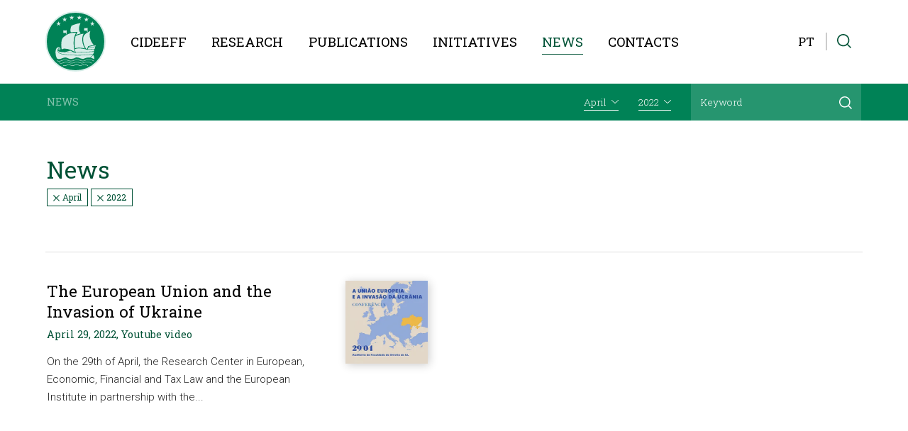

--- FILE ---
content_type: text/html; charset=utf-8
request_url: https://www.cideeff.pt/en/news/?f_ano=2022&f_mes=4
body_size: 36337
content:
<!DOCTYPE html>
<html xmlns="http://www.w3.org/1999/xhtml" xmlns:og="http://opengraphprotocol.org/schema/" xmlns:fb="http://www.facebook.com/2008/fbml" version="XHTML+RDFa 1.0" xml:lang="en" isolang="en-US" lang="en">
<head>
    <meta http-equiv="Content-Type" content="text/html; charset=utf-8" lang="en-US">
<title>News - CIDEEFF - New Paradigms of the Relation between Law and Economics</title>
<meta http-equiv="title" content="News - CIDEEFF - New Paradigms of the Relation between Law and Economics">
<meta name="description" content="Centro de Investigação de Direito Europeu, Económico, Financeiro e Fiscal. The center promotes interdisciplinary, comparative, and innovative research on the new paradigms of law and economics.">
<meta name="keywords" content="News">
<meta name="copyright" content="Copyright 2023 - 2026 © CIDEEFF. Created by Softway.">
<meta name="language" content="en">
<meta name="viewport" content="width=device-width, initial-scale=1.0, maximum-scale=1, user-scalable=0">
<meta name="format-detection" content="telephone=no">
<meta http-equiv="X-UA-Compatible" content="IE=edge">
<meta name="theme-color" content="#008256">
<meta property="og:title" content="News - CIDEEFF - New Paradigms of the Relation between Law and Economics">
<meta property="og:site_name" content="CIDEEFF - New Paradigms of the Relation between Law and Economics">
<meta property="og:image" content="https://www.cideeff.pt/images/thumb.jpg?v3">
<meta property="og:image:width" content="1200">
<meta property="og:image:height" content="630">
<meta property="og:url" content="https://www.cideeff.pt/en/news/?f_ano=2022&amp;f_mes=4">
<meta property="og:type" content="website">
<meta property="og:description" content="Centro de Investigação de Direito Europeu, Económico, Financeiro e Fiscal. The center promotes interdisciplinary, comparative, and innovative research on the new paradigms of law and economics.">
<link rel="apple-touch-icon" sizes="120x120" href="/apple-touch-icon.png?v2">
<link rel="icon" type="image/png" href="/favicon-32x32.png?v2" sizes="32x32">
<link rel="icon" type="image/png" href="/favicon-16x16.png?v2" sizes="16x16">
<link rel="manifest" href="/site.webmanifest?v2">
<link rel="mask-icon" href="/safari-pinned-tab.svg?v2" color="#00a775">
<meta name="msapplication-TileColor" content="#00291b">
<link rel="shortcut icon" type="image/x-icon" href="/favicon.ico?v2">
<link rel="image_src" href="https://www.cideeff.pt/images/thumb.jpg?v3">
<link rel="alternate" hreflang="pt" href="https://www.cideeff.pt/pt/noticias/?f_ano=2022&amp;f_mes=4">
<link rel="alternate" hreflang="en" href="https://www.cideeff.pt/en/news/?f_ano=2022&amp;f_mes=4">

<!-- styles -->
<link rel="preload stylesheet" as="style" type="text/css" href="/assets/css/app.css?id=d1369c0cdc779e73bf3c"/>

<!-- Fonts -->
<link rel="preconnect" href="https://fonts.googleapis.com">
<link rel="preconnect" href="https://fonts.gstatic.com" crossorigin>
<link href="https://fonts.googleapis.com/css2?family=Roboto+Slab:wght@300;400&family=Roboto:ital,wght@0,300;0,400;1,300&display=swap" as="style" rel="stylesheet preload dns-prefetch preconnect">

<!-- Google Tag Manager Head -->
<!-- Google Tag Manager -->
<script>(function(w,d,s,l,i){w[l]=w[l]||[];w[l].push({'gtm.start':
            new Date().getTime(),event:'gtm.js'});var f=d.getElementsByTagName(s)[0],
        j=d.createElement(s),dl=l!='dataLayer'?'&l='+l:'';j.async=true;j.src=
        'https://www.googletagmanager.com/gtm.js?id='+i+dl;f.parentNode.insertBefore(j,f);
    })(window,document,'script','dataLayer','GTM-P3S9N4J');</script>
<!-- End Google Tag Manager -->

<!-- Share -->
<meta data-control-sharer="sharer" data-icon="off"></head>

<body class="" data-menu="noticias" data-control="scrolling">

<!-- Google Tag Manager (noscript) -->
<noscript><iframe src="https://www.googletagmanager.com/ns.html?id=GTM-P3S9N4J"
                  height="0" width="0" style="display:none;visibility:hidden"></iframe></noscript>
<!-- End Google Tag Manager (noscript) -->


<div id="fw-main" class="">

    
        <div class="hamburger-curtain" data-hamburger-menu-curtain></div>
<div class="hamburger-menu hamburger-nav" data-hamburger-menu>

    <nav class="hamburger-navigation d-flex flex-column">
        <!--BEGIN GLOBAL HAMBURGER MENU NAVIGATION-->
        <ul>

            <li class="ham-item ">
                <a class="ham-link " href="javascript:void(0);"><span>CIDEEFF</span><i class="icon icon-small"><svg width="91" height="150" viewBox="0 0 91 150" xmlns="http://www.w3.org/2000/svg" preserveAspectRatio="xMidYMid meet" fill="currentColor">
    <path d="M0,15.814l59.186,59.186c0,-0 -59.186,59.186 -59.186,59.186l15.814,15.814l75,-75l-75,-75l-15.814,15.814Z"></path>
</svg></i></a>
                <div class="nav-wrapper">
                    <div class="nav-header">
                        <a href="javascript:void(0);" class="nav-back">
                            <i class="icon icon-small"><svg width="91" height="150" viewBox="0 0 91 150" xmlns="http://www.w3.org/2000/svg" preserveAspectRatio="xMidYMid meet" fill="currentColor">
    <path d="M91,15.814l-59.186,59.186c-0,-0 59.186,59.186 59.186,59.186l-15.814,15.814l-75,-75l75,-75l15.814,15.814Z"></path>
</svg></i><h3 class=" mb-0 nav-header-title">CIDEEFF</h3>
                        </a>
                    </div>
                    <div class="items">
                        <ul>
                                                            <li><a class="" href="/en/cideeff/about-cideeff/"><span>About CIDEEFF</span></a></li>
                                                            <li><a class="" href="/en/cideeff/coordinator-message/"><span>Coordinator's Message</span></a></li>
                                                            <li><a class="" href="/en/cideeff/board-and-councils/"><span>Board and Councils</span></a></li>
                                                            <li><a class="" href="/en/cideeff/researchers/"><span>Researchers</span></a></li>
                                                            <li><a class="" href="/en/cideeff/partnerships/"><span>Partnerships</span></a></li>
                                                    </ul>
                    </div>
                </div>
            </li>

            <li class="ham-item ">
                <a class="ham-link " href="javascript:void(0);"><span>Research</span><i class="icon icon-small"><svg width="91" height="150" viewBox="0 0 91 150" xmlns="http://www.w3.org/2000/svg" preserveAspectRatio="xMidYMid meet" fill="currentColor">
    <path d="M0,15.814l59.186,59.186c0,-0 -59.186,59.186 -59.186,59.186l15.814,15.814l75,-75l-75,-75l-15.814,15.814Z"></path>
</svg></i></a>
                <div class="nav-wrapper">
                    <div class="nav-header">
                        <a href="javascript:void(0);" class="nav-back">
                            <i class="icon icon-small"><svg width="91" height="150" viewBox="0 0 91 150" xmlns="http://www.w3.org/2000/svg" preserveAspectRatio="xMidYMid meet" fill="currentColor">
    <path d="M91,15.814l-59.186,59.186c-0,-0 59.186,59.186 59.186,59.186l-15.814,15.814l-75,-75l75,-75l15.814,15.814Z"></path>
</svg></i><h3 class=" mb-0 nav-header-title">Research</h3>
                        </a>
                    </div>
                    <div class="items" data-children>
                        <ul>

                            <li class="ham-subitem has-children ">
                                <a data-has-children class="ham-sublink has-sublevel " href="javascript:void(0);"><span>Research Groups<i class="icon icon-small"><svg width="91" height="150" viewBox="0 0 91 150" xmlns="http://www.w3.org/2000/svg" preserveAspectRatio="xMidYMid meet" fill="currentColor">
    <path d="M0,15.814l59.186,59.186c0,-0 -59.186,59.186 -59.186,59.186l15.814,15.814l75,-75l-75,-75l-15.814,15.814Z"></path>
</svg></i></span></a>
                                <div class="nav-wrapper">
                                    <div class="nav-header">
                                        <a href="javascript:void(0);" class="nav-subback">
                                            <i class="icon icon-small"><svg width="91" height="150" viewBox="0 0 91 150" xmlns="http://www.w3.org/2000/svg" preserveAspectRatio="xMidYMid meet" fill="currentColor">
    <path d="M91,15.814l-59.186,59.186c-0,-0 59.186,59.186 59.186,59.186l-15.814,15.814l-75,-75l75,-75l15.814,15.814Z"></path>
</svg></i><h3 class="mb-0 nav-header-title">Research Groups</h3>
                                        </a>
                                    </div>
                                    <div class="items" data-children>
                                        <ul>
                                                                                                                                            <li><a href="/en/research/research-groups/group-i-tax-governance/76/" class=""><span><small class="d-block text-uppercase fw-light line-height-small">Group I</small>Tax Governance</span></a></li>
                                                                                                                                            <li><a href="/en/research/research-groups/group-ii-globalization-competition-and-development/77/" class=""><span><small class="d-block text-uppercase fw-light line-height-small">Group II</small>Globalization, Competition and Development</span></a></li>
                                                                                                                                            <li><a href="/en/research/research-groups/group-iii-law-economics/78/" class=""><span><small class="d-block text-uppercase fw-light line-height-small">Group III</small>Law &amp; Economics</span></a></li>
                                                                                                                                            <li><a href="/en/research/research-groups/group-iv-economic-fiscal-monetary-goverance-the-future-of-the-european-union/79/" class=""><span><small class="d-block text-uppercase fw-light line-height-small">Group IV</small>Economic, Fiscal, Monetary Goverance &amp; the Future of the European Union</span></a></li>
                                                                                                                                            <li><a href="/en/research/research-groups/other-interdisciplinary-projects/6371/" class=""><span><small class="d-block text-uppercase fw-light line-height-small">Other</small>Interdisciplinary Projects</span></a></li>
                                                                                        <li><a href="/en/research/research-groups/"><span>See All</span></a></li>
                                        </ul>
                                    </div>
                                </div>
                            </li>

                            <li><a  href=""><span></span></a></li>

                        </ul>
                    </div>
                </div>
            </li>

            <li class="ham-item ">
                <a class="ham-link " href="javascript:void(0);"><span>Publications</span><i class="icon icon-small"><svg width="91" height="150" viewBox="0 0 91 150" xmlns="http://www.w3.org/2000/svg" preserveAspectRatio="xMidYMid meet" fill="currentColor">
    <path d="M0,15.814l59.186,59.186c0,-0 -59.186,59.186 -59.186,59.186l15.814,15.814l75,-75l-75,-75l-15.814,15.814Z"></path>
</svg></i></a>
                <div class="nav-wrapper">
                    <div class="nav-header">
                        <a href="javascript:void(0);" class="nav-back">
                            <i class="icon icon-small"><svg width="91" height="150" viewBox="0 0 91 150" xmlns="http://www.w3.org/2000/svg" preserveAspectRatio="xMidYMid meet" fill="currentColor">
    <path d="M91,15.814l-59.186,59.186c-0,-0 59.186,59.186 59.186,59.186l-15.814,15.814l-75,-75l75,-75l15.814,15.814Z"></path>
</svg></i><h3 class=" mb-0 nav-header-title">Publications</h3>
                        </a>
                    </div>
                    <div class="items" data-children>
                        <ul>

                            <li class="ham-subitem has-children ">
                                <a data-has-children class="ham-sublink has-sublevel " href="javascript:void(0);"><span>Types of Publications<i class="icon icon-small"><svg width="91" height="150" viewBox="0 0 91 150" xmlns="http://www.w3.org/2000/svg" preserveAspectRatio="xMidYMid meet" fill="currentColor">
    <path d="M0,15.814l59.186,59.186c0,-0 -59.186,59.186 -59.186,59.186l15.814,15.814l75,-75l-75,-75l-15.814,15.814Z"></path>
</svg></i></span></a>
                                <div class="nav-wrapper">
                                    <div class="nav-header">
                                        <a href="javascript:void(0);" class="nav-subback">
                                            <i class="icon icon-small"><svg width="91" height="150" viewBox="0 0 91 150" xmlns="http://www.w3.org/2000/svg" preserveAspectRatio="xMidYMid meet" fill="currentColor">
    <path d="M91,15.814l-59.186,59.186c-0,-0 59.186,59.186 59.186,59.186l-15.814,15.814l-75,-75l75,-75l15.814,15.814Z"></path>
</svg></i><h3 class="mb-0 nav-header-title">Types of Publications</h3>
                                        </a>
                                    </div>
                                    <div class="items" data-children>
                                        <ul>
                                                                                            <li><a href="/en/publications/public-finance-and-tax-law-journal/" class=""><span>Public Finance and Tax Law Journal</span></a></li>
                                                                                            <li><a href="/en/publications/Competion-and-regulation/" class=""><span>Competion and Regulation</span></a></li>
                                                                                            <li><a href="/en/publications/ideff-notebooks/" class=""><span>IDEFF Notebooks</span></a></li>
                                                                                            <li><a href="/en/publications/ideff-notebooks-international/" class=""><span>IDEFF Notebooks International</span></a></li>
                                                                                            <li><a href="/en/publications/ideff-conferences/" class=""><span>IDEFF Conferences</span></a></li>
                                                                                            <li><a href="/en/publications/working-papers/" class=""><span>Working Papers</span></a></li>
                                                                                            <li><a href="/en/publications/other-publications/" class=""><span>Other Publications</span></a></li>
                                                                                        <li><a href="/en/publications/"><span>See All</span></a></li>
                                        </ul>
                                    </div>
                                </div>
                            </li>

                            <li><a  href="/en/publications/call-for-papers/"><span>Call for Papers</span></a></li>

                        </ul>
                    </div>
                </div>
            </li>

            <li class="ham-item ">
                <a class="ham-link " href="javascript:void(0);"><span>Initiatives</span><i class="icon icon-small"><svg width="91" height="150" viewBox="0 0 91 150" xmlns="http://www.w3.org/2000/svg" preserveAspectRatio="xMidYMid meet" fill="currentColor">
    <path d="M0,15.814l59.186,59.186c0,-0 -59.186,59.186 -59.186,59.186l15.814,15.814l75,-75l-75,-75l-15.814,15.814Z"></path>
</svg></i></a>
                <div class="nav-wrapper">
                    <div class="nav-header">
                        <a href="javascript:void(0);" class="nav-back">
                            <i class="icon icon-small"><svg width="91" height="150" viewBox="0 0 91 150" xmlns="http://www.w3.org/2000/svg" preserveAspectRatio="xMidYMid meet" fill="currentColor">
    <path d="M91,15.814l-59.186,59.186c-0,-0 59.186,59.186 59.186,59.186l-15.814,15.814l-75,-75l75,-75l15.814,15.814Z"></path>
</svg></i><h3 class=" mb-0 nav-header-title">Initiatives</h3>
                        </a>
                    </div>
                    <div class="items" data-children>
                        <ul>

                                                            <li><a href="/en/initiatives/?f_grupo=grupo_1" class=""><span><small class="d-block text-uppercase fw-light line-height-small">Group I</small>Tax Governance</span></a></li>
                                                            <li><a href="/en/initiatives/?f_grupo=grupo_2" class=""><span><small class="d-block text-uppercase fw-light line-height-small">Group II</small>Globalization, Competition and Development</span></a></li>
                                                            <li><a href="/en/initiatives/?f_grupo=grupo_3" class=""><span><small class="d-block text-uppercase fw-light line-height-small">Group III</small>Law &amp; Economics</span></a></li>
                                                            <li><a href="/en/initiatives/?f_grupo=grupo_4" class=""><span><small class="d-block text-uppercase fw-light line-height-small">Group IV</small>Economic, Fiscal, Monetary Goverance &amp; the Future of the European Union</span></a></li>
                                                            <li><a href="/en/initiatives/?f_grupo=grupo_5" class=""><span><small class="d-block text-uppercase fw-light line-height-small">Other</small>Interdisciplinary Projects</span></a></li>
                            
                            <li><a href="/en/initiatives/"><span>See All</span></a></li>

                        </ul>
                    </div>
                </div>
            </li>

            <li class="ham-item active">
                <a class=" selected" href="/en/news/"><span>News</span></a>
            </li>

            <li class="ham-item ">
                <a class=" " href="/en/contacts/"><span>Contacts</span></a>
            </li>

        </ul>
    </nav>
</div>
<header>
    <div class="navbar-container">
        <nav class="navbar navbar-light navbar-expand-lg">
            <div class="container-fluid">

                <a class="navbar-brand" title="CIDEEFF" href="/en/">
                    <svg width="300" height="300" viewBox="0 0 300 300" xmlns="http://www.w3.org/2000/svg" preserveAspectRatio="xMidYMid meet" fill="currentColor">
    <path d="M215.15,274.915c-0.19,-0.236 -0.459,-0.378 -0.766,-0.409c-0.678,-0.065 -1.293,-0.168 -1.879,-0.302c-4.411,-2.663 -9.549,-4.078 -15.267,-4.199c-0.249,-0.006 -0.501,-0.009 -0.749,-0.009c-6.055,-0 -12.432,1.492 -17.878,4.171c-1.261,0.342 -2.501,0.507 -3.77,0.507l-0.313,-0.004c-3.291,-0.068 -6.458,-1.259 -9.569,-2.427c-3.227,-1.209 -6.555,-2.458 -10.211,-2.537l-0.37,-0.003c-2.088,-0 -4.108,0.404 -6.243,1.259c-4.007,2.406 -9.163,3.789 -14.148,3.789c-0.195,-0 -0.382,-0 -0.577,-0.007c-4.202,-0.086 -8.143,-1.158 -11.415,-3.116c-2.22,-1.122 -4.464,-1.692 -6.876,-1.742l-0.329,-0.002c-3.91,-0 -7.578,1.41 -11.18,2.801c-3.35,1.29 -6.816,2.628 -10.358,2.628l-0.299,-0.006c-1.24,-0.018 -2.411,-0.198 -3.562,-0.537c-0.886,-0.315 -1.759,-0.65 -2.642,-0.989c-0.58,-0.211 -1.221,0.084 -1.426,0.638c-0.115,0.273 -0.112,0.574 0.006,0.844c0.127,0.277 0.348,0.488 0.631,0.598c0.886,0.348 1.788,0.687 2.744,1.022c1.374,0.41 2.744,0.622 4.196,0.653l0.355,0.006c3.943,-0 7.624,-1.417 11.235,-2.803c3.332,-1.29 6.772,-2.626 10.293,-2.626l0.293,0.002c2.042,0.041 3.966,0.526 5.855,1.464c3.534,2.123 7.832,3.298 12.438,3.394c0.202,0.003 0.407,0.006 0.618,0.006c5.384,-0 10.922,-1.479 15.13,-4.03c1.75,-0.684 3.471,-1.016 5.268,-1.016l0.32,0.005c3.289,0.065 6.456,1.253 9.514,2.405c3.229,1.22 6.573,2.474 10.256,2.556l0.349,0.003c1.509,-0 2.939,-0.202 4.568,-0.659c5.532,-2.701 11.844,-4.159 17.808,-4.01c5.37,0.115 10.18,1.451 14.284,3.963c0.1,0.059 0.209,0.103 0.331,0.134c0.738,0.183 1.512,0.314 2.362,0.394l0.113,0.004c0.567,-0 1.045,-0.429 1.101,-1.004c0.031,-0.293 -0.053,-0.579 -0.241,-0.809Zm20.154,-12.88c-0.973,-0.097 -1.825,-0.233 -2.647,-0.429c-5.803,-3.522 -12.551,-5.383 -20.081,-5.541c-8.227,-0.172 -17.02,1.802 -24.569,5.504c-1.862,0.5 -3.686,0.726 -5.575,0.686c-4.461,-0.092 -8.707,-1.69 -12.849,-3.244c-4.252,-1.595 -8.633,-3.246 -13.402,-3.345c-2.871,-0.062 -5.61,0.438 -8.496,1.589c-5.636,3.387 -12.858,5.249 -19.82,5.103c-5.691,-0.121 -10.981,-1.56 -15.378,-4.195c-2.879,-1.456 -5.806,-2.192 -8.905,-2.257c-5.264,-0.11 -10.209,1.802 -15.061,3.67c-4.631,1.787 -9.417,3.637 -14.368,3.529c-1.697,-0.032 -3.319,-0.286 -4.885,-0.747c-1.179,-0.42 -2.35,-0.867 -3.516,-1.315c-0.497,-0.187 -1.044,0.053 -1.234,0.548c-0.205,0.5 0.053,1.047 0.553,1.24c1.172,0.459 2.359,0.91 3.608,1.348c1.781,0.531 3.556,0.805 5.43,0.843c5.331,0.118 10.3,-1.806 15.18,-3.68c4.599,-1.778 9.363,-3.619 14.25,-3.516c2.816,0.06 5.454,0.731 8.028,2.018c4.615,2.769 10.228,4.304 16.254,4.431c7.32,0.154 14.912,-1.802 20.702,-5.308c2.528,-0.982 5.005,-1.433 7.612,-1.38c4.441,0.09 8.686,1.679 12.804,3.229c4.262,1.602 8.659,3.257 13.455,3.36c2.076,0.044 4.072,-0.208 6.281,-0.821c7.452,-3.633 15.922,-5.541 23.872,-5.373c7.241,0.155 13.7,1.951 19.226,5.339c0.096,0.056 0.187,0.091 0.28,0.115c0.952,0.234 1.959,0.402 3.071,0.51c0.538,0.056 0.995,-0.339 1.043,-0.867c0.053,-0.529 -0.334,-0.991 -0.863,-1.044Zm12.151,-11.048c-1.135,-0.112 -2.12,-0.271 -3.065,-0.501c-6.614,-4.009 -14.315,-6.137 -22.893,-6.318c-9.38,-0.196 -19.396,2.057 -28.015,6.281c-2.142,0.582 -4.237,0.836 -6.424,0.789c-5.091,-0.108 -9.956,-1.93 -14.695,-3.708c-4.845,-1.821 -9.846,-3.705 -15.273,-3.82c-3.265,-0.067 -6.364,0.502 -9.637,1.8c-6.47,3.882 -14.738,6.014 -22.698,5.843c-6.542,-0.133 -12.606,-1.783 -17.616,-4.808c-3.301,-1.65 -6.602,-2.487 -10.125,-2.557c-5.999,-0.131 -11.643,2.054 -17.159,4.186c-5.3,2.045 -10.779,4.155 -16.47,4.034c-1.954,-0.038 -3.798,-0.324 -5.613,-0.864c-1.352,-0.476 -2.688,-0.986 -4.009,-1.5c-0.503,-0.178 -1.048,0.058 -1.25,0.552c-0.18,0.498 0.06,1.05 0.555,1.24c1.35,0.519 2.7,1.036 4.114,1.536c2.013,0.6 4.034,0.913 6.169,0.954c6.067,0.13 11.714,-2.048 17.249,-4.184c5.29,-2.044 10.751,-4.152 16.367,-4.037c3.226,0.071 6.281,0.839 9.237,2.325c5.24,3.154 11.627,4.901 18.508,5.045c8.316,0.173 16.972,-2.055 23.583,-6.052c2.896,-1.135 5.744,-1.656 8.745,-1.594c5.107,0.108 9.952,1.932 14.699,3.71c4.836,1.822 9.861,3.703 15.29,3.814c2.369,0.053 4.64,-0.224 7.115,-0.916c8.528,-4.157 18.233,-6.341 27.322,-6.151c8.285,0.176 15.695,2.237 22.038,6.119c0.088,0.053 0.175,0.084 0.278,0.116c1.074,0.266 2.206,0.452 3.493,0.577c0.534,0.026 0.993,-0.342 1.041,-0.868c0.055,-0.528 -0.33,-0.99 -0.861,-1.043Zm-18.924,-16.074c8.734,2.303 19.375,7.229 19.375,7.229c0.361,-12.212 -3.524,-18.632 -5.79,-21.436c-2.001,2.629 -7.595,9.628 -13.585,14.207Zm-145.95,-17.352c-0.582,-0.093 -13.83,-2.294 -21.492,-8.918c-6.613,-5.718 -4.255,-17.074 -4.155,-17.556l0.025,0.006c0.32,-1.629 1.026,-2.732 1.681,-3.419c1.169,-1.237 2.869,-1.927 4.656,-1.893c0.731,0.019 1.445,0.149 2.117,0.392c2.487,1.122 3.556,3.294 2.763,5.548c-0.65,1.677 -2.428,2.862 -4.23,2.825c-0.736,-0.038 -1.483,-0.451 -2.042,-1.143c-0.575,-0.685 -0.861,-1.512 -0.746,-2.208c0.224,-1.557 1.408,-1.899 1.877,-1.426c0.099,0.109 0.192,0.277 0.336,0.491c0.388,0.606 1.01,1.564 1.84,1.286c0.351,-0.111 0.615,-0.316 0.748,-0.609c0.168,-0.367 0.137,-0.826 -0.099,-1.304c-0.565,-1.127 -1.84,-1.764 -3.332,-1.636c-0.867,0.214 -1.672,0.833 -2.169,1.694c-0.507,0.891 -0.63,1.946 -0.323,2.959c0.494,2.175 2.247,3.602 4.45,3.646c0.588,0.014 1.209,-0.068 1.834,-0.246c2.953,-1.15 5.71,-4.917 4.87,-8.476c-1.06,-4.155 -5.346,-7.244 -10.171,-7.35c-4.166,-0.087 -8.352,2.409 -11.158,6.663c-5.358,7.638 -7.102,34.54 3.789,52.483c1.326,0.513 2.687,1.029 4.03,1.51c1.948,0.572 3.882,0.877 5.924,0.92c5.896,0.118 11.48,-2.038 16.876,-4.124c5.377,-2.073 10.928,-4.223 16.749,-4.103c3.372,0.068 6.542,0.874 9.712,2.458c5.091,3.078 11.311,4.769 18.027,4.911c8.14,0.171 16.597,-2.008 23.214,-5.985c3.032,-1.187 5.997,-1.725 9.115,-1.663c5.262,0.114 10.203,1.966 14.961,3.76c4.787,1.8 9.734,3.655 15.024,3.768c2.294,0.052 4.463,-0.221 6.676,-0.824c8.646,-4.209 18.521,-6.437 27.766,-6.242c1.209,0.026 2.634,0.221 4.159,0.535c6.465,-4.435 13.013,-12.749 14.844,-15.158c-0.106,-0.121 -0.165,-0.186 -0.149,-0.209c0.187,-0.17 0.375,-0.409 0.574,-0.692c-31.396,3.45 -58.1,4.75 -81.027,4.752c-32.572,0 -57.535,-2.623 -77.544,-5.423Zm-20.142,-10.477c7.213,6.245 20.307,8.414 20.444,8.436c34.173,4.782 82.877,9.037 159.454,0.502c1.319,-2.924 2.683,-7.465 3.587,-12.162c-37.619,2.677 -69.814,3.631 -95.707,3.743c0.401,1.769 0.685,2.937 0.69,2.978l0.161,0.677l-0.625,-0.326c-0.07,-0.04 -2.684,-1.433 -6.336,-3.316c-34.75,-0.022 -57.115,-1.548 -64.792,-2.17c-12.5,-0.283 -18.178,-3.506 -20.68,-6.862c0.301,2.999 1.274,6.309 3.804,8.5Zm59.674,-8.844l-22.724,6.086c-1.625,0.365 -3.282,0.683 -4.957,0.954c10.707,0.56 26.069,1.115 45.638,1.197c-6.626,-3.369 -14.57,-7.246 -17.957,-8.237Zm124.823,-3.032l0.193,-3.58l-34.514,1.567l-0.015,0.058l-0.2,-0.053l-0.083,0.007l-0,-0.022c-7.345,-1.903 -29.169,-6.881 -41.803,-7.149l-0.32,-0.006c-13.926,-0.206 -22.109,3.816 -23.387,4.498c0.314,3.011 1.849,10.122 2.94,15.017c26.05,-0.106 58.531,-1.062 96.555,-3.779c0.354,-2.257 0.587,-4.494 0.634,-6.558Zm-156.2,-7.752c0.977,-0.018 1.965,-0.012 2.912,0.007c20.398,0.432 36.02,8.686 52.553,17.432l0.118,0.069c-12.944,-51.823 -3.828,-83.181 6.686,-100.725c-0.411,-0.012 -0.855,-0.025 -1.343,-0.041c-6.583,-0.137 -23.291,0.144 -36.72,5.658c-15.143,6.233 -28.663,17.535 -31.988,22.11c-5.469,7.546 -7.057,20.372 -7.443,29.802c-0.416,10.217 0.492,21.673 2.368,30.416c2.247,-1.862 6.61,-4.635 12.857,-4.728Zm160.876,-5.941c0.147,-1.078 0.299,-2.179 0.529,-3.21l-36.448,6.567l-2.299,6.223l34.355,-1.564c2.943,-1.137 3.41,-4.628 3.863,-8.016Zm-60.976,-54.006c-3.457,16.291 1.18,43.346 14.925,60.636l4.77,1.11l5.585,-14.971l29.233,-5.723c-9.314,-10.752 -15.984,-22.936 -19.307,-35.329c-3.556,-13.304 -3.023,-26.446 1.523,-38.2c-1.18,0.634 -2.393,1.283 -3.642,1.953c-14.061,7.471 -29.995,15.949 -33.087,30.524Zm-43.329,58.055c5.564,-2.138 12.868,-3.133 21.729,-2.947c12.136,0.254 24.303,2.664 30.395,4.056c-7.022,-9.722 -11.972,-22.838 -13.694,-36.491c-1.899,-15.093 0.199,-29.601 5.924,-41.126c-20.364,2.713 -38.095,11.288 -41.469,12.996c-5.983,18.722 -7.083,42.886 -2.885,63.512Zm105.582,-9.496l0.084,-0.053c1.731,-0.939 2.645,-3.279 2.194,-5.645c-3.832,0.737 -7.761,1.439 -11.574,2.126c-8.376,1.492 -17.013,3.034 -25.189,5.069l-1.866,5.06l36.339,-6.549l0.012,-0.008Zm-100.568,-60.149c8.211,-4.082 19.794,-6.975 24.533,-8.056c-1.826,-2.499 -5.019,-7.235 -6.43,-11.69c-4.379,-11.201 -2.697,-24.807 5.154,-41.504c-18.356,1.184 -34.418,7.574 -46.502,13.129c-4.706,9.174 -8.153,22.797 -4.124,34.315c8.373,-1.8 21.547,-2.412 28.51,-2.266c3.604,0.078 4.673,0.311 5.156,0.481l1.65,0.586l-0.954,1.447c-2.813,4.264 -5.451,9.974 -6.993,13.558Zm-48.59,-4.421l0.43,-20.194c-4.414,0.999 -7.876,1.415 -11.165,1.343c-2.345,-0.049 -4.577,-0.351 -6.771,-0.925l-0.511,12.693c1.43,0.817 3.115,1.218 5.278,1.262c1.644,0.033 3.335,-0.137 4.964,-0.305c1.606,-0.164 3.111,-0.318 4.541,-0.292l0.925,0.049l-0.161,7.818l2.47,-1.449Zm108.955,-12.008l0.42,-20.195c-4.411,1 -7.866,1.416 -11.165,1.346c-2.349,-0.047 -4.567,-0.351 -6.763,-0.92l-0.515,12.689c1.438,0.818 3.12,1.215 5.286,1.263c1.625,0.034 3.326,-0.137 4.967,-0.305c1.585,-0.168 3.095,-0.32 4.528,-0.295l0.945,0.05l-0.161,7.819l2.458,-1.452Zm-159.022,-31.284l7.73,-5.625l7.744,5.625l-2.961,-9.1l7.741,-5.619l-9.563,0l-2.961,-9.097l-2.95,9.097l-9.57,0l7.736,5.619l-2.946,9.1Zm176.366,0l7.738,-5.625l7.735,5.625l-2.948,-9.1l7.738,-5.619l-9.569,0l-2.956,-9.097l-2.959,9.097l-9.553,0l7.732,5.619l-2.958,9.1Zm-144.716,-22.008l7.739,-5.622l7.735,5.622l-2.949,-9.099l7.735,-5.62l-9.57,0l-2.951,-9.097l-2.96,9.097l-9.557,0l7.736,5.62l-2.958,9.099Zm113.568,0l7.739,-5.622l7.739,5.622l-2.957,-9.099l7.739,-5.62l-9.565,0l-2.956,-9.097l-2.943,9.097l-9.57,0l7.733,5.62l-2.959,9.099Zm-37.173,-9.793l7.745,-5.622l7.729,5.622l-2.949,-9.098l7.742,-5.618l-9.576,0l-2.946,-9.098l-2.963,9.098l-9.553,0l7.729,5.618l-2.958,9.098Zm-39.668,0l7.732,-5.622l7.742,5.622l-2.961,-9.098l7.739,-5.618l-9.564,0l-2.956,-9.098l-2.953,9.098l-9.562,0l7.729,5.618l-2.946,9.098Z" style="fill-rule:nonzero;"></path>
</svg>                </a>

                <button class="navbar-toggler collapsed" type="button" aria-label="Menu" data-control="menu-hamburger" data-toggler>
                    <div id="nav-icon">
                        <span></span>
                        <span></span>
                        <span></span>
                        <span></span>
                    </div>
                </button>

                <div class="search-mobile-container" id="mobileSearchContainer">

                    <div class="search-form-menu">
                        <form action="/en/search-results/">
                            <div class="form-group mb-0">
                                <div class="input-group">
                                    <input type="text" class="form-control custom-search" name="f_kw" data-search-input-2 placeholder="Search the site..." />
                                    <div class="input-group-append">
                                        <button class="btn btn-search" type="submit" title="Search">
                                            <i class="icon icon-small"><svg width="50" height="50" viewBox="0 0 50 50" xmlns="http://www.w3.org/2000/svg" preserveAspectRatio="xMidYMid meet" fill="currentColor">
    <path fill-rule="evenodd" clip-rule="evenodd" d="M21.7386 39.26C31.4149 39.26 39.2591 31.4156 39.2591 21.7391C39.2591 12.0625 31.4149 4.21815 21.7386 4.21815C12.0623 4.21815 4.21805 12.0625 4.21805 21.7391C4.21805 31.4156 12.0623 39.26 21.7386 39.26ZM21.7386 43.4782C33.7445 43.4782 43.4771 33.7453 43.4771 21.7391C43.4771 9.73292 33.7445 0 21.7386 0C9.73269 0 0 9.73292 0 21.7391C0 33.7453 9.73269 43.4782 21.7386 43.4782Z"></path>
    <path fill-rule="evenodd" clip-rule="evenodd" d="M47.0174 50L34.082 37.0643L37.0646 34.0817L50 47.0173L47.0174 50Z"></path>
</svg>
</i>
                                        </button>
                                    </div>
                                </div>
                            </div>
                        </form>
                    </div>

                    <div class="search-mobile-close" title="Close" onclick="$('#mobileSearchContainer').toggleClass('reveal')">
                        <span></span>
                        <span></span>
                    </div>

                </div>

                <ul class="navbar-nav menu-mobile-widgets d-flex flex-row d-lg-none">
											                            <li class="nav-item ms-auto"><a class="nav-link lang" href="/pt/noticias/?f_ano=2022&f_mes=4">PT</a></li>
																											                    <li class="nav-item position-relative">
                        <a class="nav-link search "  title="Search" href="javascript:void(0);" onclick="$('#mobileSearchContainer').toggleClass('reveal'); $('[data-search-input-2]').focus()"><i class="icon icon-small"><svg width="50" height="50" viewBox="0 0 50 50" xmlns="http://www.w3.org/2000/svg" preserveAspectRatio="xMidYMid meet" fill="currentColor">
    <path fill-rule="evenodd" clip-rule="evenodd" d="M21.7386 39.26C31.4149 39.26 39.2591 31.4156 39.2591 21.7391C39.2591 12.0625 31.4149 4.21815 21.7386 4.21815C12.0623 4.21815 4.21805 12.0625 4.21805 21.7391C4.21805 31.4156 12.0623 39.26 21.7386 39.26ZM21.7386 43.4782C33.7445 43.4782 43.4771 33.7453 43.4771 21.7391C43.4771 9.73292 33.7445 0 21.7386 0C9.73269 0 0 9.73292 0 21.7391C0 33.7453 9.73269 43.4782 21.7386 43.4782Z"></path>
    <path fill-rule="evenodd" clip-rule="evenodd" d="M47.0174 50L34.082 37.0643L37.0646 34.0817L50 47.0173L47.0174 50Z"></path>
</svg>
</i></a>
                    </li>
                </ul>

                <div class="offcanvas offcanvas-end" data-bs-scroll="true" data-bs-backdrop="false" tabindex="-1" id="offcanvasNavbar" aria-labelledby="offcanvasNavbarLabel">
                    <div class="offcanvas-body">

                        <ul class="navbar-nav w-100 d-flex align-items-center" data-control="dropdown-hover">

                            <li class="nav-item dropdown" data-dropdown data-dropdown-submenu>
                                <a class="nav-link d-xl-none " href="/en/cideeff/" onclick="window.location.href = this.href" type="button" data-bs-toggle="dropdown" aria-expanded="false">CIDEEFF</a>
                                <a class="nav-link d-none d-xl-block " href="/en/cideeff/">CIDEEFF</a>
                                <div class="dropdown-menu dropdown-menu-dark dropdown-menu-fixed ">
                                    <div class="container-fluid">
                                        <div class="row">
                                            <div class="col">
                                                <div class="nudge-menu">
                                                    <div class="dropdown-item dropdown-item-title">
                                                        CIDEEFF <i class="icon icon-smaller"><svg width="91" height="150" viewBox="0 0 91 150" xmlns="http://www.w3.org/2000/svg" preserveAspectRatio="xMidYMid meet" fill="currentColor">
    <path d="M0,15.814l59.186,59.186c0,-0 -59.186,59.186 -59.186,59.186l15.814,15.814l75,-75l-75,-75l-15.814,15.814Z"></path>
</svg></i>
                                                    </div>
                                                                                                            <a class="dropdown-item " href="/en/cideeff/about-cideeff/"><span>About CIDEEFF</span></a>
                                                                                                            <a class="dropdown-item " href="/en/cideeff/coordinator-message/"><span>Coordinator's Message</span></a>
                                                                                                            <a class="dropdown-item " href="/en/cideeff/board-and-councils/"><span>Board and Councils</span></a>
                                                                                                            <a class="dropdown-item " href="/en/cideeff/researchers/"><span>Researchers</span></a>
                                                                                                            <a class="dropdown-item " href="/en/cideeff/partnerships/"><span>Partnerships</span></a>
                                                                                                    </div>
                                            </div>
                                        </div>
                                    </div>
                                </div>
                            </li>

                            <li class="nav-item dropdown" data-dropdown data-dropdown-submenu>
                                <a class="nav-link d-xl-none " href="/en/research/" onclick="window.location.href = this.href" type="button" data-bs-toggle="dropdown" aria-expanded="false">Research</a>
                                <a class="nav-link d-none d-xl-block " href="/en/research/">Research</a>
                                <div class="dropdown-menu dropdown-menu-dark dropdown-menu-fixed ">
                                    <div class="container-fluid">
                                        <div class="row">
                                            <div class="col">
                                                <div class="nudge-menu">

                                                    <div class="dropdown-item dropdown-item-title">
                                                        Research <i class="icon icon-smaller"><svg width="91" height="150" viewBox="0 0 91 150" xmlns="http://www.w3.org/2000/svg" preserveAspectRatio="xMidYMid meet" fill="currentColor">
    <path d="M0,15.814l59.186,59.186c0,-0 -59.186,59.186 -59.186,59.186l15.814,15.814l75,-75l-75,-75l-15.814,15.814Z"></path>
</svg></i>
                                                    </div>

                                                    <!-- todo - na integração checkar comportamento mobile e assim!!! -->
                                                    <div class="dropdown-submenu">
                                                        <a class="dropdown-item d-xl-none " href="javascript:void(0);" type="button" data-bs-toggle="dropdown" aria-expanded="false">
                                                            <span>Research Groups <i class="icon icon-dropdown ms-1"><svg width="13" height="7" viewBox="0 0 13 7" xmlns="http://www.w3.org/2000/svg" preserveAspectRatio="xMidYMid meet" fill="currentColor">
    <path d="M12.855,0.147c0.094,0.094 0.147,0.221 0.147,0.354c-0,0.133 -0.053,0.26 -0.147,0.354l-6,6c-0.094,0.094 -0.222,0.147 -0.354,0.147c-0.133,-0 -0.261,-0.053 -0.354,-0.147l-6,-6c-0.094,-0.094 -0.147,-0.221 -0.147,-0.354c-0,-0.275 0.226,-0.501 0.501,-0.501c0.132,0 0.26,0.053 0.354,0.147l5.646,5.647l5.646,-5.647c0.093,-0.094 0.221,-0.147 0.354,-0.147c0.132,-0 0.26,0.053 0.354,0.147Z"></path>
</svg></i></span>
                                                        </a>
                                                        <a class="dropdown-item d-none d-xl-block " href="/en/research/research-groups/">
                                                            <span>Research Groups <i class="icon icon-dropdown ms-1"><svg width="13" height="7" viewBox="0 0 13 7" xmlns="http://www.w3.org/2000/svg" preserveAspectRatio="xMidYMid meet" fill="currentColor">
    <path d="M12.855,0.147c0.094,0.094 0.147,0.221 0.147,0.354c-0,0.133 -0.053,0.26 -0.147,0.354l-6,6c-0.094,0.094 -0.222,0.147 -0.354,0.147c-0.133,-0 -0.261,-0.053 -0.354,-0.147l-6,-6c-0.094,-0.094 -0.147,-0.221 -0.147,-0.354c-0,-0.275 0.226,-0.501 0.501,-0.501c0.132,0 0.26,0.053 0.354,0.147l5.646,5.647l5.646,-5.647c0.093,-0.094 0.221,-0.147 0.354,-0.147c0.132,-0 0.26,0.053 0.354,0.147Z"></path>
</svg></i></span>
                                                        </a>
                                                        <div class="dropdown-menu dropdown-menu-dark">
                                                                                                                                                                                            <a href="/en/research/research-groups/group-i-tax-governance/76/" class="dropdown-item "><span><small class="d-block text-uppercase fw-light line-height-small">Group I</small>Tax Governance</span></a>
                                                                                                                                                                                            <a href="/en/research/research-groups/group-ii-globalization-competition-and-development/77/" class="dropdown-item "><span><small class="d-block text-uppercase fw-light line-height-small">Group II</small>Globalization, Competition and Development</span></a>
                                                                                                                                                                                            <a href="/en/research/research-groups/group-iii-law-economics/78/" class="dropdown-item "><span><small class="d-block text-uppercase fw-light line-height-small">Group III</small>Law &amp; Economics</span></a>
                                                                                                                                                                                            <a href="/en/research/research-groups/group-iv-economic-fiscal-monetary-goverance-the-future-of-the-european-union/79/" class="dropdown-item "><span><small class="d-block text-uppercase fw-light line-height-small">Group IV</small>Economic, Fiscal, Monetary Goverance &amp; the Future of the European Union</span></a>
                                                                                                                                                                                            <a href="/en/research/research-groups/other-interdisciplinary-projects/6371/" class="dropdown-item "><span><small class="d-block text-uppercase fw-light line-height-small">Other</small>Interdisciplinary Projects</span></a>
                                                                                                                        <a href="/en/research/research-groups/" class="dropdown-item"><span>See All</span></a>
                                                        </div>
                                                    </div>

                                                    <a class="dropdown-item " href=""><span></span></a>

                                                </div>
                                            </div>
                                        </div>
                                    </div>
                                </div>
                            </li>

                            <li class="nav-item dropdown" data-dropdown data-dropdown-submenu>
                                <a class="nav-link d-xl-none " href="/en/publications/home/" onclick="window.location.href = this.href" type="button" data-bs-toggle="dropdown" aria-expanded="false">Publications</a>
                                <a class="nav-link d-none d-xl-block " href="/en/publications/home/">Publications</a>
                                <div class="dropdown-menu dropdown-menu-dark dropdown-menu-fixed ">
                                    <div class="container-fluid">
                                        <div class="row">
                                            <div class="col">
                                                <div class="nudge-menu">

                                                    <div class="dropdown-item dropdown-item-title">
                                                        Publications <i class="icon icon-smaller"><svg width="91" height="150" viewBox="0 0 91 150" xmlns="http://www.w3.org/2000/svg" preserveAspectRatio="xMidYMid meet" fill="currentColor">
    <path d="M0,15.814l59.186,59.186c0,-0 -59.186,59.186 -59.186,59.186l15.814,15.814l75,-75l-75,-75l-15.814,15.814Z"></path>
</svg></i>
                                                    </div>

                                                    <!-- todo - na integração checkar comportamento mobile e assim!!! -->
                                                    <div class="dropdown-submenu">
                                                        <a class="dropdown-item d-xl-none " href="javascript:void(0);" type="button" data-bs-toggle="dropdown" aria-expanded="false"><span>Types of Publications <i class="icon icon-dropdown ms-1"><svg width="13" height="7" viewBox="0 0 13 7" xmlns="http://www.w3.org/2000/svg" preserveAspectRatio="xMidYMid meet" fill="currentColor">
    <path d="M12.855,0.147c0.094,0.094 0.147,0.221 0.147,0.354c-0,0.133 -0.053,0.26 -0.147,0.354l-6,6c-0.094,0.094 -0.222,0.147 -0.354,0.147c-0.133,-0 -0.261,-0.053 -0.354,-0.147l-6,-6c-0.094,-0.094 -0.147,-0.221 -0.147,-0.354c-0,-0.275 0.226,-0.501 0.501,-0.501c0.132,0 0.26,0.053 0.354,0.147l5.646,5.647l5.646,-5.647c0.093,-0.094 0.221,-0.147 0.354,-0.147c0.132,-0 0.26,0.053 0.354,0.147Z"></path>
</svg></i></span></a>
                                                        <a class="dropdown-item d-none d-xl-block " href="/en/publications/"><span>Types of Publications <i class="icon icon-dropdown ms-1"><svg width="13" height="7" viewBox="0 0 13 7" xmlns="http://www.w3.org/2000/svg" preserveAspectRatio="xMidYMid meet" fill="currentColor">
    <path d="M12.855,0.147c0.094,0.094 0.147,0.221 0.147,0.354c-0,0.133 -0.053,0.26 -0.147,0.354l-6,6c-0.094,0.094 -0.222,0.147 -0.354,0.147c-0.133,-0 -0.261,-0.053 -0.354,-0.147l-6,-6c-0.094,-0.094 -0.147,-0.221 -0.147,-0.354c-0,-0.275 0.226,-0.501 0.501,-0.501c0.132,0 0.26,0.053 0.354,0.147l5.646,5.647l5.646,-5.647c0.093,-0.094 0.221,-0.147 0.354,-0.147c0.132,-0 0.26,0.053 0.354,0.147Z"></path>
</svg></i></span></a>
                                                        <div class="dropdown-menu dropdown-menu-dark">
                                                                                                                            <a href="/en/publications/public-finance-and-tax-law-journal/" class="dropdown-item "><span>Public Finance and Tax Law Journal</span></a>
                                                                                                                            <a href="/en/publications/Competion-and-regulation/" class="dropdown-item "><span>Competion and Regulation</span></a>
                                                                                                                            <a href="/en/publications/ideff-notebooks/" class="dropdown-item "><span>IDEFF Notebooks</span></a>
                                                                                                                            <a href="/en/publications/ideff-notebooks-international/" class="dropdown-item "><span>IDEFF Notebooks International</span></a>
                                                                                                                            <a href="/en/publications/ideff-conferences/" class="dropdown-item "><span>IDEFF Conferences</span></a>
                                                                                                                            <a href="/en/publications/working-papers/" class="dropdown-item "><span>Working Papers</span></a>
                                                                                                                            <a href="/en/publications/other-publications/" class="dropdown-item "><span>Other Publications</span></a>
                                                                                                                        <a href="/en/publications/" class="dropdown-item"><span>See All</span></a>
                                                        </div>
                                                    </div>

                                                    <a class="dropdown-item " href="/en/publications/call-for-papers/"><span>Call for Papers</span></a>

                                                </div>
                                            </div>

                                            
                                        </div>
                                    </div>
                                </div>
                            </li>

                            <li class="nav-item dropdown" data-dropdown data-dropdown-submenu>
                                <a class="nav-link d-xl-none " href="/en/initiatives/" onclick="window.location.href = this.href" type="button" data-bs-toggle="dropdown" aria-expanded="false">Initiatives</a>
                                <a class="nav-link d-none d-xl-block " href="/en/initiatives/">Initiatives</a>
                                <div class="dropdown-menu dropdown-menu-dark dropdown-menu-fixed ">
                                    <div class="container-fluid">
                                        <div class="row">
                                            <div class="col">
                                                <div class="nudge-menu">

                                                    <div class="dropdown-item dropdown-item-title">
                                                        Initiatives <i class="icon icon-smaller"><svg width="91" height="150" viewBox="0 0 91 150" xmlns="http://www.w3.org/2000/svg" preserveAspectRatio="xMidYMid meet" fill="currentColor">
    <path d="M0,15.814l59.186,59.186c0,-0 -59.186,59.186 -59.186,59.186l15.814,15.814l75,-75l-75,-75l-15.814,15.814Z"></path>
</svg></i>
                                                    </div>

                                                    <div class="d-inline-block">
                                                        <form action="/en/initiatives/">

                                                            <!-- todo - na integração checkar comportamento mobile e assim!!! -->
                                                            <div class="dropdown-submenu">
                                                                <button type="button" class="dropdown-item d-xl-none " data-bs-toggle="dropdown" aria-expanded="false"><span>Initiatives by Group <i class="icon icon-dropdown ms-1"><svg width="13" height="7" viewBox="0 0 13 7" xmlns="http://www.w3.org/2000/svg" preserveAspectRatio="xMidYMid meet" fill="currentColor">
    <path d="M12.855,0.147c0.094,0.094 0.147,0.221 0.147,0.354c-0,0.133 -0.053,0.26 -0.147,0.354l-6,6c-0.094,0.094 -0.222,0.147 -0.354,0.147c-0.133,-0 -0.261,-0.053 -0.354,-0.147l-6,-6c-0.094,-0.094 -0.147,-0.221 -0.147,-0.354c-0,-0.275 0.226,-0.501 0.501,-0.501c0.132,0 0.26,0.053 0.354,0.147l5.646,5.647l5.646,-5.647c0.093,-0.094 0.221,-0.147 0.354,-0.147c0.132,-0 0.26,0.053 0.354,0.147Z"></path>
</svg></i></span></button>
                                                                <button type="button" class="dropdown-item d-none d-xl-block " href="/en/initiatives/"><span>Initiatives by Group <i class="icon icon-dropdown ms-1"><svg width="13" height="7" viewBox="0 0 13 7" xmlns="http://www.w3.org/2000/svg" preserveAspectRatio="xMidYMid meet" fill="currentColor">
    <path d="M12.855,0.147c0.094,0.094 0.147,0.221 0.147,0.354c-0,0.133 -0.053,0.26 -0.147,0.354l-6,6c-0.094,0.094 -0.222,0.147 -0.354,0.147c-0.133,-0 -0.261,-0.053 -0.354,-0.147l-6,-6c-0.094,-0.094 -0.147,-0.221 -0.147,-0.354c-0,-0.275 0.226,-0.501 0.501,-0.501c0.132,0 0.26,0.053 0.354,0.147l5.646,5.647l5.646,-5.647c0.093,-0.094 0.221,-0.147 0.354,-0.147c0.132,-0 0.26,0.053 0.354,0.147Z"></path>
</svg></i></span></button>
                                                                <div class="dropdown-menu dropdown-menu-dark">
                                                                                                                                            <a href="/en/initiatives/?f_grupo=grupo_1" class="dropdown-item "><span><small class="d-block text-uppercase fw-light line-height-small">Group I</small>Tax Governance</span></a>
                                                                                                                                            <a href="/en/initiatives/?f_grupo=grupo_2" class="dropdown-item "><span><small class="d-block text-uppercase fw-light line-height-small">Group II</small>Globalization, Competition and Development</span></a>
                                                                                                                                            <a href="/en/initiatives/?f_grupo=grupo_3" class="dropdown-item "><span><small class="d-block text-uppercase fw-light line-height-small">Group III</small>Law &amp; Economics</span></a>
                                                                                                                                            <a href="/en/initiatives/?f_grupo=grupo_4" class="dropdown-item "><span><small class="d-block text-uppercase fw-light line-height-small">Group IV</small>Economic, Fiscal, Monetary Goverance &amp; the Future of the European Union</span></a>
                                                                                                                                            <a href="/en/initiatives/?f_grupo=grupo_5" class="dropdown-item "><span><small class="d-block text-uppercase fw-light line-height-small">Other</small>Interdisciplinary Projects</span></a>
                                                                                                                                        <a href="/en/initiatives/" class="dropdown-item"><span>See All</span></a>
                                                                </div>
                                                            </div>

                                                        </form>
                                                    </div>

                                                </div>
                                            </div>

											
                                        </div>
                                    </div>
                                </div>
                            </li>

                            <li class="nav-item dropdown" data-dropdown>
                                <a class="nav-link d-xl-none active" href="/en/news/" onclick="window.location.href = this.href" type="button" data-bs-toggle="dropdown" aria-expanded="false">News</a>
                                <a class="nav-link d-none d-xl-block active" href="/en/news/">News</a>
                                <div class="dropdown-menu dropdown-menu-dark dropdown-menu-fixed reveal-dropdown-menu">
                                    <div class="container-fluid">
                                        <div class="row">
                                            <div class="col">
                                                <div class="nudge-menu">

                                                                                                            <div class="dropdown-item dropdown-item-title">
                                                            News                                                        </div>
                                                    
                                                </div>
                                            </div>

                                            												<div class="col-auto">
    <form method="get" action="/en/news/">

        <input type="hidden" name="f_mes" value="4">

        <input type="hidden" name="f_ano" value="2022">


        <div class="dropdown-submenu">
            <button type="button" class="dropdown-item dropdown-item-small d-xl-none active" data-bs-toggle="dropdown" aria-expanded="false"><span>April <i class="icon icon-dropdown ms-1"><svg width="13" height="7" viewBox="0 0 13 7" xmlns="http://www.w3.org/2000/svg" preserveAspectRatio="xMidYMid meet" fill="currentColor">
    <path d="M12.855,0.147c0.094,0.094 0.147,0.221 0.147,0.354c-0,0.133 -0.053,0.26 -0.147,0.354l-6,6c-0.094,0.094 -0.222,0.147 -0.354,0.147c-0.133,-0 -0.261,-0.053 -0.354,-0.147l-6,-6c-0.094,-0.094 -0.147,-0.221 -0.147,-0.354c-0,-0.275 0.226,-0.501 0.501,-0.501c0.132,0 0.26,0.053 0.354,0.147l5.646,5.647l5.646,-5.647c0.093,-0.094 0.221,-0.147 0.354,-0.147c0.132,-0 0.26,0.053 0.354,0.147Z"></path>
</svg></i></span></button>
            <button type="button" class="dropdown-item dropdown-item-small d-none d-xl-block active"><span>April <i class="icon icon-dropdown ms-1"><svg width="13" height="7" viewBox="0 0 13 7" xmlns="http://www.w3.org/2000/svg" preserveAspectRatio="xMidYMid meet" fill="currentColor">
    <path d="M12.855,0.147c0.094,0.094 0.147,0.221 0.147,0.354c-0,0.133 -0.053,0.26 -0.147,0.354l-6,6c-0.094,0.094 -0.222,0.147 -0.354,0.147c-0.133,-0 -0.261,-0.053 -0.354,-0.147l-6,-6c-0.094,-0.094 -0.147,-0.221 -0.147,-0.354c-0,-0.275 0.226,-0.501 0.501,-0.501c0.132,0 0.26,0.053 0.354,0.147l5.646,5.647l5.646,-5.647c0.093,-0.094 0.221,-0.147 0.354,-0.147c0.132,-0 0.26,0.053 0.354,0.147Z"></path>
</svg></i></span></button>
            <div class="dropdown-menu dropdown-menu-dark">
				                    <a href="/en/news/?f_ano=2022&f_mes=1" class="dropdown-item "><span>January</span></a>
				                    <a href="/en/news/?f_ano=2022&f_mes=2" class="dropdown-item "><span>February</span></a>
				                    <a href="/en/news/?f_ano=2022&f_mes=3" class="dropdown-item "><span>March</span></a>
				                    <a href="/en/news/?f_ano=2022&f_mes=4" class="dropdown-item active"><span>April</span></a>
				                    <a href="/en/news/?f_ano=2022&f_mes=5" class="dropdown-item "><span>May</span></a>
				                    <a href="/en/news/?f_ano=2022&f_mes=6" class="dropdown-item "><span>June</span></a>
				                    <a href="/en/news/?f_ano=2022&f_mes=7" class="dropdown-item "><span>July</span></a>
				                    <a href="/en/news/?f_ano=2022&f_mes=8" class="dropdown-item "><span>August</span></a>
				                    <a href="/en/news/?f_ano=2022&f_mes=9" class="dropdown-item "><span>September</span></a>
				                    <a href="/en/news/?f_ano=2022&f_mes=10" class="dropdown-item "><span>October</span></a>
				                    <a href="/en/news/?f_ano=2022&f_mes=11" class="dropdown-item "><span>November</span></a>
				                    <a href="/en/news/?f_ano=2022&f_mes=12" class="dropdown-item "><span>December</span></a>
				                <a href="/en/news/?f_ano=2022" class="dropdown-item"><span>see all</span></a>
            </div>
        </div>

        <div class="dropdown-submenu">
            <button type="button" class="dropdown-item dropdown-item-small d-xl-none active" data-bs-toggle="dropdown" aria-expanded="false"><span>2022 <i class="icon icon-dropdown ms-1"><svg width="13" height="7" viewBox="0 0 13 7" xmlns="http://www.w3.org/2000/svg" preserveAspectRatio="xMidYMid meet" fill="currentColor">
    <path d="M12.855,0.147c0.094,0.094 0.147,0.221 0.147,0.354c-0,0.133 -0.053,0.26 -0.147,0.354l-6,6c-0.094,0.094 -0.222,0.147 -0.354,0.147c-0.133,-0 -0.261,-0.053 -0.354,-0.147l-6,-6c-0.094,-0.094 -0.147,-0.221 -0.147,-0.354c-0,-0.275 0.226,-0.501 0.501,-0.501c0.132,0 0.26,0.053 0.354,0.147l5.646,5.647l5.646,-5.647c0.093,-0.094 0.221,-0.147 0.354,-0.147c0.132,-0 0.26,0.053 0.354,0.147Z"></path>
</svg></i></span></button>
            <button type="button" class="dropdown-item dropdown-item-small d-none d-xl-block active"><span>2022 <i class="icon icon-dropdown ms-1"><svg width="13" height="7" viewBox="0 0 13 7" xmlns="http://www.w3.org/2000/svg" preserveAspectRatio="xMidYMid meet" fill="currentColor">
    <path d="M12.855,0.147c0.094,0.094 0.147,0.221 0.147,0.354c-0,0.133 -0.053,0.26 -0.147,0.354l-6,6c-0.094,0.094 -0.222,0.147 -0.354,0.147c-0.133,-0 -0.261,-0.053 -0.354,-0.147l-6,-6c-0.094,-0.094 -0.147,-0.221 -0.147,-0.354c-0,-0.275 0.226,-0.501 0.501,-0.501c0.132,0 0.26,0.053 0.354,0.147l5.646,5.647l5.646,-5.647c0.093,-0.094 0.221,-0.147 0.354,-0.147c0.132,-0 0.26,0.053 0.354,0.147Z"></path>
</svg></i></span></button>
            <div class="dropdown-menu dropdown-menu-dark">
				                    <a href="/en/news/?f_ano=2026&f_mes=4" class="dropdown-item "><span>2026</span></a>
				                    <a href="/en/news/?f_ano=2025&f_mes=4" class="dropdown-item "><span>2025</span></a>
				                    <a href="/en/news/?f_ano=2024&f_mes=4" class="dropdown-item "><span>2024</span></a>
				                    <a href="/en/news/?f_ano=2023&f_mes=4" class="dropdown-item "><span>2023</span></a>
				                    <a href="/en/news/?f_ano=2022&f_mes=4" class="dropdown-item active"><span>2022</span></a>
				                    <a href="/en/news/?f_ano=2021&f_mes=4" class="dropdown-item "><span>2021</span></a>
				                    <a href="/en/news/?f_ano=2020&f_mes=4" class="dropdown-item "><span>2020</span></a>
				                    <a href="/en/news/?f_ano=2019&f_mes=4" class="dropdown-item "><span>2019</span></a>
				                    <a href="/en/news/?f_ano=2018&f_mes=4" class="dropdown-item "><span>2018</span></a>
				                    <a href="/en/news/?f_ano=2017&f_mes=4" class="dropdown-item "><span>2017</span></a>
				                    <a href="/en/news/?f_ano=2016&f_mes=4" class="dropdown-item "><span>2016</span></a>
				                    <a href="/en/news/?f_ano=2015&f_mes=4" class="dropdown-item "><span>2015</span></a>
				                    <a href="/en/news/?f_ano=2014&f_mes=4" class="dropdown-item "><span>2014</span></a>
				                    <a href="/en/news/?f_ano=2013&f_mes=4" class="dropdown-item "><span>2013</span></a>
				                    <a href="/en/news/?f_ano=2012&f_mes=4" class="dropdown-item "><span>2012</span></a>
				                    <a href="/en/news/?f_ano=2011&f_mes=4" class="dropdown-item "><span>2011</span></a>
				                    <a href="/en/news/?f_ano=2010&f_mes=4" class="dropdown-item "><span>2010</span></a>
				                    <a href="/en/news/?f_ano=2008&f_mes=4" class="dropdown-item "><span>2008</span></a>
				                    <a href="/en/news/?f_ano=2007&f_mes=4" class="dropdown-item "><span>2007</span></a>
				                <a href="/en/news/?f_mes=4" class="dropdown-item"><span>see all</span></a>
            </div>
        </div>

        <div class="search-submenu d-inline-block">
            <div class="form-group mb-0">
                <div class="input-group">
                    <input type="text" name="f_kw" class="form-control" id="filterKeyword" value="" placeholder="Keyword"/>
                    <div class="input-group-append">
                        <button class="btn btn-search" type="submit" title="Search">
                            <i class="icon icon-small"><svg width="50" height="50" viewBox="0 0 50 50" xmlns="http://www.w3.org/2000/svg" preserveAspectRatio="xMidYMid meet" fill="currentColor">
    <path fill-rule="evenodd" clip-rule="evenodd" d="M21.7386 39.26C31.4149 39.26 39.2591 31.4156 39.2591 21.7391C39.2591 12.0625 31.4149 4.21815 21.7386 4.21815C12.0623 4.21815 4.21805 12.0625 4.21805 21.7391C4.21805 31.4156 12.0623 39.26 21.7386 39.26ZM21.7386 43.4782C33.7445 43.4782 43.4771 33.7453 43.4771 21.7391C43.4771 9.73292 33.7445 0 21.7386 0C9.73269 0 0 9.73292 0 21.7391C0 33.7453 9.73269 43.4782 21.7386 43.4782Z"></path>
    <path fill-rule="evenodd" clip-rule="evenodd" d="M47.0174 50L34.082 37.0643L37.0646 34.0817L50 47.0173L47.0174 50Z"></path>
</svg>
</i>
                        </button>
                    </div>
                </div>
            </div>
        </div>
    </form>

</div>
                                            
                                        </div>
                                    </div>
                                </div>
                            </li>

                            <li class="nav-item">
                                <a class="nav-link " href="/en/contacts/">Contacts</a>
                            </li>

															                                    <li class="nav-item ms-auto d-none d-lg-block"><a class="nav-link lang" href="/pt/noticias/?f_ano=2022&f_mes=4">PT</a></li>
																														                            <li class="nav-item position-relative d-none d-lg-block">
                                <a class="nav-link search " href="javascript:void(0);" onclick="$('[data-search-input-1]').focus()" data-bs-toggle="collapse" data-bs-target="#collapseSearch" aria-expanded="false" aria-controls="collapseSearch"><i class="icon icon-small"><svg width="50" height="50" viewBox="0 0 50 50" xmlns="http://www.w3.org/2000/svg" preserveAspectRatio="xMidYMid meet" fill="currentColor">
    <path fill-rule="evenodd" clip-rule="evenodd" d="M21.7386 39.26C31.4149 39.26 39.2591 31.4156 39.2591 21.7391C39.2591 12.0625 31.4149 4.21815 21.7386 4.21815C12.0623 4.21815 4.21805 12.0625 4.21805 21.7391C4.21805 31.4156 12.0623 39.26 21.7386 39.26ZM21.7386 43.4782C33.7445 43.4782 43.4771 33.7453 43.4771 21.7391C43.4771 9.73292 33.7445 0 21.7386 0C9.73269 0 0 9.73292 0 21.7391C0 33.7453 9.73269 43.4782 21.7386 43.4782Z"></path>
    <path fill-rule="evenodd" clip-rule="evenodd" d="M47.0174 50L34.082 37.0643L37.0646 34.0817L50 47.0173L47.0174 50Z"></path>
</svg>
</i></a>
                                <div class="collapse collapse-horizontal collapse-search" id="collapseSearch">
                                    <div class="navbar-search d-flex flex-column h-100">
                                        <div class="d-flex align-items-center my-auto">
                                            <form class="w-100" action="/en/search-results/">
                                                <div class="form-group">
                                                    <div class="input-group">
                                                        <input type="text" class="form-control" id="filterKeyword" name="f_kw" data-search-input-1 placeholder="Search the site..." />
                                                        <button class="btn" type="submit" id="button-addon-search"><i class="icon icon-small"><svg width="50" height="50" viewBox="0 0 50 50" xmlns="http://www.w3.org/2000/svg" preserveAspectRatio="xMidYMid meet" fill="currentColor">
    <path fill-rule="evenodd" clip-rule="evenodd" d="M21.7386 39.26C31.4149 39.26 39.2591 31.4156 39.2591 21.7391C39.2591 12.0625 31.4149 4.21815 21.7386 4.21815C12.0623 4.21815 4.21805 12.0625 4.21805 21.7391C4.21805 31.4156 12.0623 39.26 21.7386 39.26ZM21.7386 43.4782C33.7445 43.4782 43.4771 33.7453 43.4771 21.7391C43.4771 9.73292 33.7445 0 21.7386 0C9.73269 0 0 9.73292 0 21.7391C0 33.7453 9.73269 43.4782 21.7386 43.4782Z"></path>
    <path fill-rule="evenodd" clip-rule="evenodd" d="M47.0174 50L34.082 37.0643L37.0646 34.0817L50 47.0173L47.0174 50Z"></path>
</svg>
</i></button>
                                                    </div>
                                                </div>
                                            </form>
                                            <div class="btn-container">
                                                <a href="javascript:void(0);" class="close-toggle" data-bs-toggle="collapse" data-bs-target="#collapseSearch"><i class="icon icon-small"><svg width="24" height="24" viewBox="0 0 24 24" xmlns="http://www.w3.org/2000/svg" preserveAspectRatio="xMidYMid meet" fill="currentColor">
    <path d="M12,9.997l-9.704,-9.704l-2.003,2.003l9.704,9.704c-0,0 -9.704,9.704 -9.704,9.704l2.003,2.003l9.704,-9.704c0,0 9.704,9.704 9.704,9.704l2.003,-2.003l-9.704,-9.704c0,-0 9.704,-9.704 9.704,-9.704l-2.003,-2.003l-9.704,9.704Z"></path>
</svg></i></a>
                                            </div>
                                        </div>
                                    </div>
                                </div>
                            </li>

                        </ul>

                    </div>
                </div>
            </div>
        </nav>
    </div>

    
        <div class="border-bottom"></div>

    
</header>
    
<section>

    <div class="section-gutter">
        <div class="container-fluid">

            <div class="row align-items-top">
                <div class="col-12">

                    <div class="page-title">
                        <div class="page-title mb-0">
    <h1 class="h1 text-primary">
        News    </h1>
</div>                                                    <div class="mt-2 d-none d-lg-block">
                                                                    <a href="/en/news/?f_ano=2022" class="clear-filter-pill"><i class="icon"><svg width="24" height="24" viewBox="0 0 24 24" xmlns="http://www.w3.org/2000/svg" preserveAspectRatio="xMidYMid meet" fill="currentColor">
    <path d="M12,9.997l-9.704,-9.704l-2.003,2.003l9.704,9.704c-0,0 -9.704,9.704 -9.704,9.704l2.003,2.003l9.704,-9.704c0,0 9.704,9.704 9.704,9.704l2.003,-2.003l-9.704,-9.704c0,-0 9.704,-9.704 9.704,-9.704l-2.003,-2.003l-9.704,9.704Z"></path>
</svg></i> April</a>
                                                                                                    <a href="/en/news/?f_mes=4" class="clear-filter-pill"><i class="icon"><svg width="24" height="24" viewBox="0 0 24 24" xmlns="http://www.w3.org/2000/svg" preserveAspectRatio="xMidYMid meet" fill="currentColor">
    <path d="M12,9.997l-9.704,-9.704l-2.003,2.003l9.704,9.704c-0,0 -9.704,9.704 -9.704,9.704l2.003,2.003l9.704,-9.704c0,0 9.704,9.704 9.704,9.704l2.003,-2.003l-9.704,-9.704c0,-0 9.704,-9.704 9.704,-9.704l-2.003,-2.003l-9.704,9.704Z"></path>
</svg></i> 2022</a>
                                                                                            </div>
                                            </div>

                    <div class="form-filters d-lg-none">
    <form action="">
        <div class="row g-2">
            <div class="col-6 col-sm-4">
                <div class="form-group">
                    <select class="form-select" name="f_mes" onchange="this.form.submit();">
                        <option value="">By Month</option>
						                            <option value="1" >January</option>
						                            <option value="2" >February</option>
						                            <option value="3" >March</option>
						                            <option value="4" selected>April</option>
						                            <option value="5" >May</option>
						                            <option value="6" >June</option>
						                            <option value="7" >July</option>
						                            <option value="8" >August</option>
						                            <option value="9" >September</option>
						                            <option value="10" >October</option>
						                            <option value="11" >November</option>
						                            <option value="12" >December</option>
						                    </select>
					                        <a href="/en/news/?f_ano=2022" class="clear-form"></a>
					                </div>
            </div>
            <div class="col-6 col-sm-4">
                <div class="form-group">
                    <select class="form-select" name="f_ano" onchange="this.form.submit();">
                        <option value="">By Year</option>
						                            <option value="2026" >2026</option>
						                            <option value="2025" >2025</option>
						                            <option value="2024" >2024</option>
						                            <option value="2023" >2023</option>
						                            <option value="2022" selected>2022</option>
						                            <option value="2021" >2021</option>
						                            <option value="2020" >2020</option>
						                            <option value="2019" >2019</option>
						                            <option value="2018" >2018</option>
						                            <option value="2017" >2017</option>
						                            <option value="2016" >2016</option>
						                            <option value="2015" >2015</option>
						                            <option value="2014" >2014</option>
						                            <option value="2013" >2013</option>
						                            <option value="2012" >2012</option>
						                            <option value="2011" >2011</option>
						                            <option value="2010" >2010</option>
						                            <option value="2008" >2008</option>
						                            <option value="2007" >2007</option>
						                    </select>
					                        <a href="/en/news/?f_mes=4" class="clear-form"></a>
					                </div>
            </div>
            <div class="col-12 col-sm-4">
                <div class="form-group">
                    <div class="input-group">
                        <input type="text" name="f_kw" class="form-control"  value="" placeholder="Keyword"/>
                        <div class="input-group-append">
                            <button class="btn" type="submit">
                                <i class="icon icon-smaller"><svg width="50" height="50" viewBox="0 0 50 50" xmlns="http://www.w3.org/2000/svg" preserveAspectRatio="xMidYMid meet" fill="currentColor">
    <path fill-rule="evenodd" clip-rule="evenodd" d="M21.7386 39.26C31.4149 39.26 39.2591 31.4156 39.2591 21.7391C39.2591 12.0625 31.4149 4.21815 21.7386 4.21815C12.0623 4.21815 4.21805 12.0625 4.21805 21.7391C4.21805 31.4156 12.0623 39.26 21.7386 39.26ZM21.7386 43.4782C33.7445 43.4782 43.4771 33.7453 43.4771 21.7391C43.4771 9.73292 33.7445 0 21.7386 0C9.73269 0 0 9.73292 0 21.7391C0 33.7453 9.73269 43.4782 21.7386 43.4782Z"></path>
    <path fill-rule="evenodd" clip-rule="evenodd" d="M47.0174 50L34.082 37.0643L37.0646 34.0817L50 47.0173L47.0174 50Z"></path>
</svg>
</i>
                            </button>
                        </div>
                    </div>
					                </div>
            </div>
        </div>
    </form>
</div>
                </div>
            </div>

			

            <div class="article-list two-articles-desktop  mt-3  mt-lg-4">
                <div class="row row-cols-1 row-cols-sm-2">

					                        <div class="col">
							<a href="/en/news/the-european-union-and-the-invasion-of-ukraine/5231/" class="card card-publication">

    <div class="row g-4">

        <div class="col-8 col-sm-7 col-lg-8 col-xl-9">
            <div class="card-body p-0">
                <h3 class="card-title m-0 h4">The European Union and the Invasion of Ukraine</h3>

                                    <div class="card-subtitle  line-height-medium mt-2">April 29, 2022,  Youtube video</div>
                
                                    <div class="card-text d-none d-lg-block mt-3">On the  29th of April, the  Research Center in European, Economic, Financial and Tax Law  and the  European Institute  in partnership with the...</div>
                
            </div>
        </div>

                    <div class="col-4 col-sm-5 col-lg-4 col-xl-3">
                <div class="card-photo photo-shadow">
                    <img src="https://www.cideeff.pt/xms/img/300x/618d3/cT05MCZmPXdlYnAmZmx0cltdPXVzbQ/L08zbS8tME0zWnJTbS9obkd1TURqLzR5NDQvS0tzVVpuN1pFU20xVTJzbFMtU21zYWpLTVpNbTEzTUp0enRrSnI.webp" alt="The European Union and the Invasion of Ukraine" class="w-100" />
                </div>
            </div>
        
    </div>

</a>
                        </div>
					
                </div>
            </div>
            
            
        </div>
    </div>

    <div class="section-gutter">
        <div class="container-fluid">
                    </div>
    </div>

</section>

	<a href="https://www.cideeff.pt/en/contacts/" target="_self" class="bar bar-photo bar-next">

    <div class="photo-container">
        <div class="photo-holder">
            <img src="https://www.cideeff.pt/xms/img/1900x/d39d3/cT05MCZmPXdlYnAmZmx0cltdPQ/L08zbS8tME0zWnJTbS93TzdTbk1qbi94ajdqcm5aVE1ac3dPN1NuTWpuMXp0enRka3I.webp" alt="Contacts" class="d-none d-md-block" />
            <img src="https://www.cideeff.pt/xms/img/1000x/b7164/cT05MCZmPXdlYnAmZmx0cltdPQ/L08zbS8tME0zWnJTbS93TzdTbk1qbi94ajdqcm5aVE1ac3dPN1NuTWpuMXp0enRka3I.webp" alt="Contacts" class="d-md-none" />
        </div>
    </div>

    <div class="bar-content">
        <div class="container-fluid">

            <div class="text-center">
                                    <div class="smaller ff-headings text-uppercase text-white">See now</div>
                                <h4 class="h3 text-white mt-1">Contacts</h4>
            </div>

        </div>
    </div>

</a>

        <footer class="bg-dark">

    <div class="container-fluid">
        <div class="row g-0">

            <div class="col-sm-4 order-sm-1">

                <div class="footer-logo">
                    <button onclick="scrollToElement($('#fw-main'), $('#fw-main').offset().top, 600);" class="btn btn-goto-top" title="Back to the top" >
                        <div class="btn-goto-top-content">
                            <i class="icon icon-big"><svg xmlns="http://www.w3.org/2000/svg" width="16" height="16" fill="currentColor" viewBox="0 0 16 16">
    <path fill-rule="evenodd" d="M8 12a.5.5 0 0 0 .5-.5V5.707l2.146 2.147a.5.5 0 0 0 .708-.708l-3-3a.5.5 0 0 0-.708 0l-3 3a.5.5 0 1 0 .708.708L7.5 5.707V11.5a.5.5 0 0 0 .5.5z"></path>
</svg></i>
                            <div class="small text-uppercase mt-n1">Top</div>
                        </div>
                    </button>
                    <div class="footer-logo-image"><svg width="300" height="300" viewBox="0 0 300 300" xmlns="http://www.w3.org/2000/svg" preserveAspectRatio="xMidYMid meet" fill="currentColor">
    <path d="M215.15,274.915c-0.19,-0.236 -0.459,-0.378 -0.766,-0.409c-0.678,-0.065 -1.293,-0.168 -1.879,-0.302c-4.411,-2.663 -9.549,-4.078 -15.267,-4.199c-0.249,-0.006 -0.501,-0.009 -0.749,-0.009c-6.055,-0 -12.432,1.492 -17.878,4.171c-1.261,0.342 -2.501,0.507 -3.77,0.507l-0.313,-0.004c-3.291,-0.068 -6.458,-1.259 -9.569,-2.427c-3.227,-1.209 -6.555,-2.458 -10.211,-2.537l-0.37,-0.003c-2.088,-0 -4.108,0.404 -6.243,1.259c-4.007,2.406 -9.163,3.789 -14.148,3.789c-0.195,-0 -0.382,-0 -0.577,-0.007c-4.202,-0.086 -8.143,-1.158 -11.415,-3.116c-2.22,-1.122 -4.464,-1.692 -6.876,-1.742l-0.329,-0.002c-3.91,-0 -7.578,1.41 -11.18,2.801c-3.35,1.29 -6.816,2.628 -10.358,2.628l-0.299,-0.006c-1.24,-0.018 -2.411,-0.198 -3.562,-0.537c-0.886,-0.315 -1.759,-0.65 -2.642,-0.989c-0.58,-0.211 -1.221,0.084 -1.426,0.638c-0.115,0.273 -0.112,0.574 0.006,0.844c0.127,0.277 0.348,0.488 0.631,0.598c0.886,0.348 1.788,0.687 2.744,1.022c1.374,0.41 2.744,0.622 4.196,0.653l0.355,0.006c3.943,-0 7.624,-1.417 11.235,-2.803c3.332,-1.29 6.772,-2.626 10.293,-2.626l0.293,0.002c2.042,0.041 3.966,0.526 5.855,1.464c3.534,2.123 7.832,3.298 12.438,3.394c0.202,0.003 0.407,0.006 0.618,0.006c5.384,-0 10.922,-1.479 15.13,-4.03c1.75,-0.684 3.471,-1.016 5.268,-1.016l0.32,0.005c3.289,0.065 6.456,1.253 9.514,2.405c3.229,1.22 6.573,2.474 10.256,2.556l0.349,0.003c1.509,-0 2.939,-0.202 4.568,-0.659c5.532,-2.701 11.844,-4.159 17.808,-4.01c5.37,0.115 10.18,1.451 14.284,3.963c0.1,0.059 0.209,0.103 0.331,0.134c0.738,0.183 1.512,0.314 2.362,0.394l0.113,0.004c0.567,-0 1.045,-0.429 1.101,-1.004c0.031,-0.293 -0.053,-0.579 -0.241,-0.809Zm20.154,-12.88c-0.973,-0.097 -1.825,-0.233 -2.647,-0.429c-5.803,-3.522 -12.551,-5.383 -20.081,-5.541c-8.227,-0.172 -17.02,1.802 -24.569,5.504c-1.862,0.5 -3.686,0.726 -5.575,0.686c-4.461,-0.092 -8.707,-1.69 -12.849,-3.244c-4.252,-1.595 -8.633,-3.246 -13.402,-3.345c-2.871,-0.062 -5.61,0.438 -8.496,1.589c-5.636,3.387 -12.858,5.249 -19.82,5.103c-5.691,-0.121 -10.981,-1.56 -15.378,-4.195c-2.879,-1.456 -5.806,-2.192 -8.905,-2.257c-5.264,-0.11 -10.209,1.802 -15.061,3.67c-4.631,1.787 -9.417,3.637 -14.368,3.529c-1.697,-0.032 -3.319,-0.286 -4.885,-0.747c-1.179,-0.42 -2.35,-0.867 -3.516,-1.315c-0.497,-0.187 -1.044,0.053 -1.234,0.548c-0.205,0.5 0.053,1.047 0.553,1.24c1.172,0.459 2.359,0.91 3.608,1.348c1.781,0.531 3.556,0.805 5.43,0.843c5.331,0.118 10.3,-1.806 15.18,-3.68c4.599,-1.778 9.363,-3.619 14.25,-3.516c2.816,0.06 5.454,0.731 8.028,2.018c4.615,2.769 10.228,4.304 16.254,4.431c7.32,0.154 14.912,-1.802 20.702,-5.308c2.528,-0.982 5.005,-1.433 7.612,-1.38c4.441,0.09 8.686,1.679 12.804,3.229c4.262,1.602 8.659,3.257 13.455,3.36c2.076,0.044 4.072,-0.208 6.281,-0.821c7.452,-3.633 15.922,-5.541 23.872,-5.373c7.241,0.155 13.7,1.951 19.226,5.339c0.096,0.056 0.187,0.091 0.28,0.115c0.952,0.234 1.959,0.402 3.071,0.51c0.538,0.056 0.995,-0.339 1.043,-0.867c0.053,-0.529 -0.334,-0.991 -0.863,-1.044Zm12.151,-11.048c-1.135,-0.112 -2.12,-0.271 -3.065,-0.501c-6.614,-4.009 -14.315,-6.137 -22.893,-6.318c-9.38,-0.196 -19.396,2.057 -28.015,6.281c-2.142,0.582 -4.237,0.836 -6.424,0.789c-5.091,-0.108 -9.956,-1.93 -14.695,-3.708c-4.845,-1.821 -9.846,-3.705 -15.273,-3.82c-3.265,-0.067 -6.364,0.502 -9.637,1.8c-6.47,3.882 -14.738,6.014 -22.698,5.843c-6.542,-0.133 -12.606,-1.783 -17.616,-4.808c-3.301,-1.65 -6.602,-2.487 -10.125,-2.557c-5.999,-0.131 -11.643,2.054 -17.159,4.186c-5.3,2.045 -10.779,4.155 -16.47,4.034c-1.954,-0.038 -3.798,-0.324 -5.613,-0.864c-1.352,-0.476 -2.688,-0.986 -4.009,-1.5c-0.503,-0.178 -1.048,0.058 -1.25,0.552c-0.18,0.498 0.06,1.05 0.555,1.24c1.35,0.519 2.7,1.036 4.114,1.536c2.013,0.6 4.034,0.913 6.169,0.954c6.067,0.13 11.714,-2.048 17.249,-4.184c5.29,-2.044 10.751,-4.152 16.367,-4.037c3.226,0.071 6.281,0.839 9.237,2.325c5.24,3.154 11.627,4.901 18.508,5.045c8.316,0.173 16.972,-2.055 23.583,-6.052c2.896,-1.135 5.744,-1.656 8.745,-1.594c5.107,0.108 9.952,1.932 14.699,3.71c4.836,1.822 9.861,3.703 15.29,3.814c2.369,0.053 4.64,-0.224 7.115,-0.916c8.528,-4.157 18.233,-6.341 27.322,-6.151c8.285,0.176 15.695,2.237 22.038,6.119c0.088,0.053 0.175,0.084 0.278,0.116c1.074,0.266 2.206,0.452 3.493,0.577c0.534,0.026 0.993,-0.342 1.041,-0.868c0.055,-0.528 -0.33,-0.99 -0.861,-1.043Zm-18.924,-16.074c8.734,2.303 19.375,7.229 19.375,7.229c0.361,-12.212 -3.524,-18.632 -5.79,-21.436c-2.001,2.629 -7.595,9.628 -13.585,14.207Zm-145.95,-17.352c-0.582,-0.093 -13.83,-2.294 -21.492,-8.918c-6.613,-5.718 -4.255,-17.074 -4.155,-17.556l0.025,0.006c0.32,-1.629 1.026,-2.732 1.681,-3.419c1.169,-1.237 2.869,-1.927 4.656,-1.893c0.731,0.019 1.445,0.149 2.117,0.392c2.487,1.122 3.556,3.294 2.763,5.548c-0.65,1.677 -2.428,2.862 -4.23,2.825c-0.736,-0.038 -1.483,-0.451 -2.042,-1.143c-0.575,-0.685 -0.861,-1.512 -0.746,-2.208c0.224,-1.557 1.408,-1.899 1.877,-1.426c0.099,0.109 0.192,0.277 0.336,0.491c0.388,0.606 1.01,1.564 1.84,1.286c0.351,-0.111 0.615,-0.316 0.748,-0.609c0.168,-0.367 0.137,-0.826 -0.099,-1.304c-0.565,-1.127 -1.84,-1.764 -3.332,-1.636c-0.867,0.214 -1.672,0.833 -2.169,1.694c-0.507,0.891 -0.63,1.946 -0.323,2.959c0.494,2.175 2.247,3.602 4.45,3.646c0.588,0.014 1.209,-0.068 1.834,-0.246c2.953,-1.15 5.71,-4.917 4.87,-8.476c-1.06,-4.155 -5.346,-7.244 -10.171,-7.35c-4.166,-0.087 -8.352,2.409 -11.158,6.663c-5.358,7.638 -7.102,34.54 3.789,52.483c1.326,0.513 2.687,1.029 4.03,1.51c1.948,0.572 3.882,0.877 5.924,0.92c5.896,0.118 11.48,-2.038 16.876,-4.124c5.377,-2.073 10.928,-4.223 16.749,-4.103c3.372,0.068 6.542,0.874 9.712,2.458c5.091,3.078 11.311,4.769 18.027,4.911c8.14,0.171 16.597,-2.008 23.214,-5.985c3.032,-1.187 5.997,-1.725 9.115,-1.663c5.262,0.114 10.203,1.966 14.961,3.76c4.787,1.8 9.734,3.655 15.024,3.768c2.294,0.052 4.463,-0.221 6.676,-0.824c8.646,-4.209 18.521,-6.437 27.766,-6.242c1.209,0.026 2.634,0.221 4.159,0.535c6.465,-4.435 13.013,-12.749 14.844,-15.158c-0.106,-0.121 -0.165,-0.186 -0.149,-0.209c0.187,-0.17 0.375,-0.409 0.574,-0.692c-31.396,3.45 -58.1,4.75 -81.027,4.752c-32.572,0 -57.535,-2.623 -77.544,-5.423Zm-20.142,-10.477c7.213,6.245 20.307,8.414 20.444,8.436c34.173,4.782 82.877,9.037 159.454,0.502c1.319,-2.924 2.683,-7.465 3.587,-12.162c-37.619,2.677 -69.814,3.631 -95.707,3.743c0.401,1.769 0.685,2.937 0.69,2.978l0.161,0.677l-0.625,-0.326c-0.07,-0.04 -2.684,-1.433 -6.336,-3.316c-34.75,-0.022 -57.115,-1.548 -64.792,-2.17c-12.5,-0.283 -18.178,-3.506 -20.68,-6.862c0.301,2.999 1.274,6.309 3.804,8.5Zm59.674,-8.844l-22.724,6.086c-1.625,0.365 -3.282,0.683 -4.957,0.954c10.707,0.56 26.069,1.115 45.638,1.197c-6.626,-3.369 -14.57,-7.246 -17.957,-8.237Zm124.823,-3.032l0.193,-3.58l-34.514,1.567l-0.015,0.058l-0.2,-0.053l-0.083,0.007l-0,-0.022c-7.345,-1.903 -29.169,-6.881 -41.803,-7.149l-0.32,-0.006c-13.926,-0.206 -22.109,3.816 -23.387,4.498c0.314,3.011 1.849,10.122 2.94,15.017c26.05,-0.106 58.531,-1.062 96.555,-3.779c0.354,-2.257 0.587,-4.494 0.634,-6.558Zm-156.2,-7.752c0.977,-0.018 1.965,-0.012 2.912,0.007c20.398,0.432 36.02,8.686 52.553,17.432l0.118,0.069c-12.944,-51.823 -3.828,-83.181 6.686,-100.725c-0.411,-0.012 -0.855,-0.025 -1.343,-0.041c-6.583,-0.137 -23.291,0.144 -36.72,5.658c-15.143,6.233 -28.663,17.535 -31.988,22.11c-5.469,7.546 -7.057,20.372 -7.443,29.802c-0.416,10.217 0.492,21.673 2.368,30.416c2.247,-1.862 6.61,-4.635 12.857,-4.728Zm160.876,-5.941c0.147,-1.078 0.299,-2.179 0.529,-3.21l-36.448,6.567l-2.299,6.223l34.355,-1.564c2.943,-1.137 3.41,-4.628 3.863,-8.016Zm-60.976,-54.006c-3.457,16.291 1.18,43.346 14.925,60.636l4.77,1.11l5.585,-14.971l29.233,-5.723c-9.314,-10.752 -15.984,-22.936 -19.307,-35.329c-3.556,-13.304 -3.023,-26.446 1.523,-38.2c-1.18,0.634 -2.393,1.283 -3.642,1.953c-14.061,7.471 -29.995,15.949 -33.087,30.524Zm-43.329,58.055c5.564,-2.138 12.868,-3.133 21.729,-2.947c12.136,0.254 24.303,2.664 30.395,4.056c-7.022,-9.722 -11.972,-22.838 -13.694,-36.491c-1.899,-15.093 0.199,-29.601 5.924,-41.126c-20.364,2.713 -38.095,11.288 -41.469,12.996c-5.983,18.722 -7.083,42.886 -2.885,63.512Zm105.582,-9.496l0.084,-0.053c1.731,-0.939 2.645,-3.279 2.194,-5.645c-3.832,0.737 -7.761,1.439 -11.574,2.126c-8.376,1.492 -17.013,3.034 -25.189,5.069l-1.866,5.06l36.339,-6.549l0.012,-0.008Zm-100.568,-60.149c8.211,-4.082 19.794,-6.975 24.533,-8.056c-1.826,-2.499 -5.019,-7.235 -6.43,-11.69c-4.379,-11.201 -2.697,-24.807 5.154,-41.504c-18.356,1.184 -34.418,7.574 -46.502,13.129c-4.706,9.174 -8.153,22.797 -4.124,34.315c8.373,-1.8 21.547,-2.412 28.51,-2.266c3.604,0.078 4.673,0.311 5.156,0.481l1.65,0.586l-0.954,1.447c-2.813,4.264 -5.451,9.974 -6.993,13.558Zm-48.59,-4.421l0.43,-20.194c-4.414,0.999 -7.876,1.415 -11.165,1.343c-2.345,-0.049 -4.577,-0.351 -6.771,-0.925l-0.511,12.693c1.43,0.817 3.115,1.218 5.278,1.262c1.644,0.033 3.335,-0.137 4.964,-0.305c1.606,-0.164 3.111,-0.318 4.541,-0.292l0.925,0.049l-0.161,7.818l2.47,-1.449Zm108.955,-12.008l0.42,-20.195c-4.411,1 -7.866,1.416 -11.165,1.346c-2.349,-0.047 -4.567,-0.351 -6.763,-0.92l-0.515,12.689c1.438,0.818 3.12,1.215 5.286,1.263c1.625,0.034 3.326,-0.137 4.967,-0.305c1.585,-0.168 3.095,-0.32 4.528,-0.295l0.945,0.05l-0.161,7.819l2.458,-1.452Zm-159.022,-31.284l7.73,-5.625l7.744,5.625l-2.961,-9.1l7.741,-5.619l-9.563,0l-2.961,-9.097l-2.95,9.097l-9.57,0l7.736,5.619l-2.946,9.1Zm176.366,0l7.738,-5.625l7.735,5.625l-2.948,-9.1l7.738,-5.619l-9.569,0l-2.956,-9.097l-2.959,9.097l-9.553,0l7.732,5.619l-2.958,9.1Zm-144.716,-22.008l7.739,-5.622l7.735,5.622l-2.949,-9.099l7.735,-5.62l-9.57,0l-2.951,-9.097l-2.96,9.097l-9.557,0l7.736,5.62l-2.958,9.099Zm113.568,0l7.739,-5.622l7.739,5.622l-2.957,-9.099l7.739,-5.62l-9.565,0l-2.956,-9.097l-2.943,9.097l-9.57,0l7.733,5.62l-2.959,9.099Zm-37.173,-9.793l7.745,-5.622l7.729,5.622l-2.949,-9.098l7.742,-5.618l-9.576,0l-2.946,-9.098l-2.963,9.098l-9.553,0l7.729,5.618l-2.958,9.098Zm-39.668,0l7.732,-5.622l7.742,5.622l-2.961,-9.098l7.739,-5.618l-9.564,0l-2.956,-9.098l-2.953,9.098l-9.562,0l7.729,5.618l-2.946,9.098Z" style="fill-rule:nonzero;"></path>
</svg></div>
                    <div class="footer-logo-text"><svg width="400" height="222" viewBox="0 0 400 222" xmlns="http://www.w3.org/2000/svg" preserveAspectRatio="xMidYMid meet" fill="currentColor">
    <path d="M206.969,210.406c-2.903,-0.968 -4.757,-1.665 -4.757,-3.45c-0,-1.98 1.545,-2.446 3.517,-2.446c1.045,0 1.853,0.078 3.205,0.584l0.543,2.828l2.24,-0l0.269,-4.54c-1.739,-0.539 -3.864,-1.085 -5.944,-1.085c-3.554,-0 -6.844,1.435 -6.844,5.008c0,2.946 1.511,4.383 5.801,5.739c2.818,0.897 4.705,1.789 4.705,3.417c0,2.214 -2.08,2.834 -4.286,2.834c-1.387,-0 -2.509,-0.386 -3.55,-0.813l-0.348,-2.832l-2.322,-0l-0.272,4.692c1.822,0.74 3.79,1.36 6.728,1.36c3.786,-0 7.187,-2.098 7.187,-5.82c0,-2.948 -2.007,-4.194 -5.872,-5.476Zm41.64,7.106l0,-9.853c0,-3.888 -3.442,-5.362 -7.112,-5.362c-2.239,-0 -3.668,0.39 -6.564,1.437l0.265,4.462l2.246,-0l0.536,-2.834c0.782,-0.349 2.167,-0.738 3.405,-0.738c2.355,0 4.168,0.738 4.168,3.106l0,2.6l-6.254,0.856c-3.442,0.466 -5.256,2.484 -5.256,5.546c-0,2.953 1.932,4.97 4.871,4.97c2.471,-0 4.752,-1.24 6.792,-3.413l0.317,3.026l5.638,0l0,-2.097l-2.159,-0.234c-0.816,-0.075 -0.893,-0.386 -0.893,-1.472Zm-24.064,1.626c-3.554,0 -5.41,-2.909 -5.41,-6.789c-0,-2.446 0.347,-4.85 1.315,-6.21c0.506,-0.856 2.086,-1.279 3.205,-1.279c1.931,-0 3.171,0.346 3.863,0.738l0.541,2.909l2.238,-0l0.277,-4.775c-1.009,-0.655 -3.406,-1.435 -5.954,-1.435c-5.441,-0 -8.806,4.267 -8.806,10.247c0,6.013 2.857,9.158 8.31,9.158c3.319,-0 6.021,-1.281 6.952,-1.632l-0.458,-1.975c-1.702,0.425 -3.792,1.043 -6.073,1.043Zm-80.101,-16.841c-5.639,-0 -8.65,4.232 -8.65,9.899c0,5.627 2.353,9.506 7.955,9.506c4.096,-0 6.841,-1.474 7.684,-1.783l-0.538,-1.905c-1.158,0.385 -4.209,1.124 -6.064,1.124c-3.751,0 -5.563,-2.287 -5.676,-6.326l12.431,-0.888c0,-5.901 -1.269,-9.627 -7.142,-9.627Zm116.209,15.215l-0,-26.47l-6.063,-0l-0,2.02l2.122,0.229c0.808,0.082 0.885,0.389 0.885,1.405l0,22.816c0,1.086 -0.077,1.35 -0.885,1.472l-2.122,0.234l-0,2.097l9.074,0l0,-2.097l-2.119,-0.234c-0.811,-0.122 -0.892,-0.386 -0.892,-1.472Zm-67.623,0l-0,-14.825l-6.07,-0l-0,2.016l2.122,0.234c0.818,0.076 0.891,0.39 0.891,1.472l0,11.103c0,1.086 -0.073,1.35 -0.891,1.472l-2.122,0.234l-0,2.097l9.076,0l0,-2.097l-2.119,-0.234c-0.811,-0.122 -0.887,-0.386 -0.887,-1.472Zm-27.846,-21.966l2.049,0.233c0.884,0.114 1.12,0.505 1.12,1.397l-0,20.025c-0,0.972 -0.153,1.321 -1.12,1.474l-2.049,0.348l-0,2.291l10.392,-0l0,-2.328l-2.741,-0.311c-0.963,-0.12 -1.161,-0.502 -1.161,-1.474l0,-8.808l8.266,-0l0,-2.834l-8.266,0l0,-9.351l8.571,0c0.933,0 1.397,0.149 1.474,1.124l0.229,2.714l2.475,0l0.233,-6.673l-19.472,-0l-0,2.173Zm80.369,20.336c-1.12,1.004 -3.397,3.065 -5.485,3.065c-1.621,0 -2.821,-0.892 -2.821,-2.522c0,-1.706 1.129,-2.832 2.942,-3.105l5.364,-0.894l0,3.456Zm-106.439,-5.397c0.503,-4.499 0.964,-5.623 5.173,-5.623c3.636,-0 4.258,2.443 4.258,4.808l-9.431,0.815Zm51.711,-12.303c1.809,0 2.507,-0.39 2.507,-2.207c0,-1.554 -0.309,-2.369 -1.971,-2.369c-2.127,0 -2.59,0.815 -2.59,2.479c-0,1.437 0.545,2.097 2.054,2.097Zm6.216,-24.361c-1.461,0 -2.353,0.698 -2.353,2.558c0,1.399 0.968,2.095 1.895,2.095c0.272,0 0.498,-0.034 0.732,-0.077c-0.234,1.944 -1.86,3.304 -2.901,3.965l1.128,1.16c2.432,-1.434 4.17,-4.229 4.17,-6.712c0,-1.979 -0.848,-2.989 -2.671,-2.989Zm88.993,0.582l0,-9.861c0,-3.881 -3.442,-5.35 -7.108,-5.35c-2.245,-0 -3.674,0.383 -6.573,1.434l0.27,4.462l2.243,0l0.539,-2.83c0.77,-0.35 2.167,-0.741 3.401,-0.741c2.359,0 4.173,0.741 4.173,3.109l-0,2.598l-6.257,0.853c-3.442,0.463 -5.254,2.485 -5.254,5.55c0,2.95 1.93,4.967 4.868,4.967c2.47,-0 4.755,-1.245 6.801,-3.414l0.305,3.027l5.64,-0l0,-2.094l-2.155,-0.234c-0.815,-0.077 -0.893,-0.39 -0.893,-1.476Zm-254.055,1.633c-3.555,0 -5.406,-2.915 -5.406,-6.796c-0,-2.445 0.35,-4.851 1.31,-6.21c0.506,-0.851 2.084,-1.282 3.208,-1.282c1.934,-0 3.169,0.35 3.869,0.741l0.534,2.909l2.244,0l0.266,-4.772c-1.001,-0.662 -3.398,-1.434 -5.949,-1.434c-5.441,-0 -8.808,4.266 -8.808,10.24c0,6.02 2.86,9.162 8.311,9.162c3.325,-0 6.02,-1.279 6.952,-1.63l-0.463,-1.977c-1.703,0.425 -3.787,1.049 -6.068,1.049Zm292.9,0c-3.55,0 -5.402,-2.915 -5.402,-6.796c-0,-2.445 0.347,-4.851 1.307,-6.21c0.508,-0.851 2.088,-1.282 3.209,-1.282c1.931,-0 3.164,0.35 3.867,0.741l0.535,2.909l2.244,0l0.269,-4.772c-1.007,-0.662 -3.404,-1.434 -5.951,-1.434c-5.442,-0 -8.805,4.266 -8.805,10.24c0,6.02 2.857,9.162 8.31,9.162c3.319,-0 6.021,-1.279 6.948,-1.63l-0.46,-1.977c-1.701,0.425 -3.793,1.049 -6.071,1.049Zm18.111,-16.845c-5.644,0 -8.654,4.226 -8.654,9.897c0,5.628 2.355,9.505 7.955,9.505c4.095,0 6.844,-1.476 7.688,-1.783l-0.541,-1.902c-1.159,0.386 -4.207,1.129 -6.062,1.129c-3.747,0 -5.559,-2.293 -5.677,-6.329l12.44,-0.891c0,-5.898 -1.273,-9.626 -7.149,-9.626Zm-161.349,19.402c6.952,0 9.582,-5.239 9.582,-9.7c-0,-5.626 -2.324,-9.702 -8.309,-9.702c-6.956,0 -9.581,5.24 -9.581,9.702c-0,5.625 2.32,9.7 8.308,9.7Zm-85.291,-19.401c-6.949,-0 -9.57,5.236 -9.57,9.699c-0,5.627 2.313,9.702 8.308,9.702c6.949,0 9.571,-5.239 9.571,-9.702c-0,-5.625 -2.313,-9.699 -8.309,-9.699Zm-45.172,-0c-6.956,-0 -9.58,5.236 -9.58,9.699c-0,5.627 2.318,9.702 8.31,9.702c6.945,0 9.57,-5.239 9.57,-9.702c0,-5.625 -2.316,-9.699 -8.3,-9.699Zm340.512,-0c-6.948,-0 -9.577,5.236 -9.577,9.699c0,5.627 2.32,9.702 8.312,9.702c6.952,0 9.575,-5.239 9.575,-9.702c-0,-5.625 -2.32,-9.699 -8.31,-9.699Zm-221.907,15.796c-1.707,0.424 -3.788,1.048 -6.073,1.048c-3.551,0 -5.41,-2.916 -5.41,-6.797c-0,-2.444 0.35,-4.85 1.317,-6.209c0.507,-0.851 2.085,-1.283 3.202,-1.283c1.937,0 3.176,0.348 3.868,0.742l0.542,2.909l2.237,0l0.273,-4.772c-1.005,-0.662 -3.402,-1.434 -5.948,-1.434c-5.443,0 -8.809,4.266 -8.809,10.24c0,6.019 2.857,9.16 8.307,9.16c3.322,0 6.024,-1.277 6.952,-1.63l-0.458,-1.974Zm201.326,-11.529l-0.39,-3.884l-5.521,-0l-0,2.02l2.123,0.234c0.811,0.08 0.888,0.39 0.888,1.476l0,11.099c0,1.086 -0.077,1.399 -0.888,1.476l-2.2,0.234l-0,2.095l9.851,0l-0,-2.057l-2.822,-0.272c-0.808,-0.077 -0.885,-0.39 -0.885,-1.476l0,-7.956c0.387,-1.67 2.086,-4.389 4.518,-4.389c0.425,-0 1.202,0.16 1.43,0.274l0.427,2.485l2.234,-0l0.308,-4.889c-0.808,-0.465 -1.888,-0.738 -2.892,-0.738c-3.282,0 -5.563,2.602 -6.181,4.268Zm-353.92,7.878l-0.233,2.909c-0.079,0.972 -0.541,1.13 -1.469,1.13l-8.997,-0l0,-10.325l9.038,-0l-0,-2.832l-9.038,-0l0,-9.12l8.961,-0c0.92,-0 1.393,0.153 1.466,1.125l0.235,2.714l2.471,0l0.232,-6.67l-19.855,0l-0,2.172l2.042,0.227c0.971,0.119 1.129,0.585 1.129,1.557l-0,19.83c-0,0.971 -0.158,1.322 -1.129,1.475l-2.042,0.351l-0,2.327l20.01,0l-0.234,-6.87l-2.587,0Zm293.17,3.066l0,-9.662c0,-2.794 -1.431,-5.549 -5.878,-5.549c-3.473,-0 -5.285,1.978 -6.449,3.18l-0.35,-2.797l-5.675,0l-0,2.02l2.121,0.233c0.811,0.08 0.892,0.39 0.892,1.476l0,11.099c0,1.086 -0.081,1.4 -0.892,1.476l-2.121,0.234l-0,2.094l9.278,-0l-0,-2.056l-2.322,-0.272c-0.81,-0.076 -0.891,-0.39 -0.891,-1.476l0,-9.392c0.775,-1.357 2.666,-2.953 5.177,-2.953c2.505,-0 4.056,1.282 4.056,3.613l0,12.536l6.062,-0l-0,-2.094l-2.125,-0.234c-0.804,-0.117 -0.883,-0.39 -0.883,-1.476Zm48.973,-0l-0,-14.828l-6.071,0l-0,2.02l2.124,0.233c0.816,0.08 0.891,0.39 0.891,1.476l-0,11.099c-0,1.086 -0.075,1.359 -0.891,1.476l-2.124,0.234l-0,2.094l9.08,-0l0,-2.094l-2.125,-0.234c-0.819,-0.117 -0.884,-0.39 -0.884,-1.476Zm-219.051,3.804l0,-2.094l-2.123,-0.234c-0.812,-0.118 -0.888,-0.388 -0.888,-1.476l0,-9.624c0,-2.798 -1.546,-5.587 -5.683,-5.587c-3.627,-0 -5.479,1.977 -6.411,3.099c-0.734,-1.744 -2.316,-3.099 -4.944,-3.099c-3.437,-0 -5.296,2.054 -6.377,3.219l-0.35,-2.836l-5.674,0l0,2.021l2.123,0.232c0.812,0.08 0.884,0.39 0.884,1.478l0,11.097c0,1.088 -0.072,1.399 -0.884,1.476l-2.123,0.234l0,2.094l9.266,-0l-0,-2.055l-2.31,-0.273c-0.811,-0.077 -0.884,-0.388 -0.884,-1.476l-0,-9.39c0.84,-1.52 2.927,-2.955 5.052,-2.955c2.551,-0 3.631,1.323 3.631,3.651l0,12.498l6.259,-0l-0,-2.055l-2.314,-0.273c-0.815,-0.077 -0.893,-0.388 -0.893,-1.476l-0,-9.624c-0,-0.119 -0.039,-0.269 -0.039,-0.426c1.008,-1.086 2.667,-2.295 4.712,-2.295c2.549,-0 3.906,1.323 3.906,3.651l-0,12.498l6.064,-0Zm-59.292,-3.804l-0,-9.662c-0,-2.794 -1.429,-5.549 -5.868,-5.549c-3.474,-0 -5.285,1.978 -6.45,3.18l-0.353,-2.797l-5.676,0l-0,2.02l2.125,0.233c0.812,0.08 0.887,0.39 0.887,1.476l0,11.099c0,1.086 -0.075,1.4 -0.887,1.476l-2.125,0.234l-0,2.094l9.275,-0l-0,-2.056l-2.316,-0.272c-0.818,-0.076 -0.891,-0.39 -0.891,-1.476l0,-9.392c0.772,-1.357 2.663,-2.953 5.174,-2.953c2.51,-0 4.059,1.282 4.059,3.613l0,12.536l6.062,-0l0,-2.094l-2.126,-0.234c-0.802,-0.117 -0.89,-0.39 -0.89,-1.476Zm184.808,-0l-0,-9.662c-0,-2.794 -1.43,-5.549 -5.874,-5.549c-3.477,-0 -5.291,1.978 -6.45,3.18l-0.35,-2.797l-5.679,0l0,2.02l2.121,0.233c0.819,0.08 0.891,0.39 0.891,1.476l-0,11.099c-0,1.086 -0.072,1.4 -0.891,1.476l-2.121,0.234l0,2.094l9.278,-0l0,-2.056l-2.318,-0.272c-0.815,-0.076 -0.892,-0.39 -0.892,-1.476l-0,-9.392c0.772,-1.357 2.669,-2.953 5.176,-2.953c2.512,-0 4.055,1.282 4.055,3.613l-0,12.536l6.067,-0l0,-2.094l-2.125,-0.234c-0.807,-0.117 -0.888,-0.39 -0.888,-1.476Zm-116.611,-0l-0,-14.828l-6.065,0l0,2.02l2.119,0.233c0.812,0.08 0.888,0.39 0.888,1.476l0,11.099c0,1.086 -0.076,1.359 -0.888,1.476l-2.119,0.234l0,2.094l9.075,-0l0,-2.094l-2.119,-0.234c-0.812,-0.117 -0.891,-0.39 -0.891,-1.476Zm95.4,1.71l-2.123,-0.234c-0.811,-0.117 -0.887,-0.39 -0.887,-1.476l0,-14.828l-6.069,0l0,2.02l2.123,0.233c0.815,0.08 0.888,0.39 0.888,1.476l0,11.099c0,1.086 -0.073,1.359 -0.888,1.476l-2.123,0.234l0,2.094l9.079,-0l-0,-2.094Zm-30.856,-23.672l2.049,0.226c0.885,0.118 1.121,0.505 1.121,1.396l-0,20.03c-0,0.972 -0.153,1.319 -1.121,1.476l-2.049,0.345l-0,2.292l10.394,-0l0,-2.326l-2.741,-0.311c-0.964,-0.118 -1.161,-0.504 -1.161,-1.476l0,-8.81l8.266,-0l-0,-2.832l-8.266,0l0,-9.352l8.575,-0c0.929,-0 1.394,0.153 1.47,1.125l0.227,2.712l2.477,0l0.232,-6.669l-19.473,-0l-0,2.174Zm-35.45,10.398c0.698,-0.705 1.932,-1.09 3.666,-1.09c3.86,-0 5.948,2.682 5.948,6.991c-0,2.051 -0.458,5.043 -1.614,6.202c-0.699,0.702 -1.937,1.094 -3.675,1.094c-3.863,-0 -5.944,-2.682 -5.944,-6.991c0,-2.051 0.458,-5.044 1.619,-6.206Zm216.775,12.103c-0.695,0.702 -1.935,1.094 -3.67,1.094c-3.869,-0 -5.949,-2.682 -5.949,-6.991c-0,-2.051 0.467,-5.044 1.622,-6.206c0.699,-0.705 1.936,-1.09 3.668,-1.09c3.867,0 5.948,2.679 5.948,6.989c-0,2.053 -0.458,5.046 -1.619,6.204Zm-340.521,0c-0.694,0.702 -1.928,1.094 -3.669,1.094c-3.86,-0 -5.95,-2.682 -5.95,-6.991c0,-2.051 0.464,-5.044 1.627,-6.206c0.696,-0.705 1.928,-1.09 3.671,-1.09c3.856,0 5.944,2.679 5.944,6.989c0,2.053 -0.461,5.046 -1.623,6.204Zm45.181,0c-0.695,0.702 -1.932,1.094 -3.67,1.094c-3.863,-0 -5.949,-2.682 -5.949,-6.991c-0,-2.051 0.466,-5.044 1.626,-6.206c0.696,-0.705 1.934,-1.09 3.671,-1.09c3.86,0 5.948,2.679 5.948,6.989c0,2.053 -0.465,5.046 -1.626,6.204Zm183.264,-2.169c-1.121,1.009 -3.394,3.065 -5.486,3.065c-1.623,0 -2.824,-0.895 -2.824,-2.518c-0,-1.71 1.12,-2.839 2.94,-3.108l5.37,-0.892l-0,3.453Zm54.682,-5.392c0.498,-4.503 0.96,-5.632 5.175,-5.632c3.633,-0 4.251,2.452 4.251,4.813l-9.426,0.819Zm-235.236,-16.03l-2.242,-2.331l-6.024,6.834c0.461,0.387 1.083,0.85 1.779,0.85c0.384,0 0.767,-0.153 1.193,-0.54l5.294,-4.813Zm252.646,1.633c-0,1.436 0.548,2.09 2.049,2.09c1.816,0 2.511,-0.387 2.511,-2.211c0,-1.551 -0.303,-2.369 -1.97,-2.369c-2.119,0 -2.59,0.818 -2.59,2.49Zm-113.197,-0.121c-0,-1.55 -0.304,-2.365 -1.963,-2.365c-2.129,-0 -2.594,0.815 -2.594,2.486c-0,1.436 0.545,2.09 2.051,2.09c1.816,-0 2.506,-0.386 2.506,-2.211Zm-92.37,-0c-0,-1.55 -0.309,-2.365 -1.971,-2.365c-2.129,-0 -2.586,0.815 -2.586,2.486c0,1.436 0.545,2.09 2.048,2.09c1.811,-0 2.509,-0.386 2.509,-2.211Zm160.907,-36.781c-3.861,0 -5.555,2.094 -6.21,2.872l-0.32,-2.485l-5.675,0l-0,2.02l2.124,0.235c0.815,0.076 0.891,0.386 0.891,1.472l-0,20.411c-0,1.085 -0.076,1.399 -0.891,1.481l-2.196,0.226l0,2.097l9.847,0l0,-2.05l-2.822,-0.273c-0.805,-0.082 -0.884,-0.396 -0.884,-1.481l-0,-5.931c0.581,0.307 2.312,0.811 3.822,0.811c5.293,0 9.351,-4.112 9.351,-10.128c0,-5.477 -2.478,-9.277 -7.037,-9.277Zm57.578,17.619c0,-1.978 -0.848,-2.989 -2.66,-2.989c-1.472,0 -2.356,0.697 -2.356,2.561c-0,1.403 0.96,2.097 1.887,2.097c0.274,-0 0.502,-0.043 0.732,-0.076c-0.23,1.942 -1.854,3.297 -2.892,3.959l1.119,1.164c2.436,-1.435 4.17,-4.232 4.17,-6.716Zm-192.478,1.787c1.431,0 3.785,-0.39 4.483,-0.739l0.353,-1.981c-1.012,0.157 -2.014,0.275 -2.746,0.275c-3.366,-0 -3.716,-1.823 -3.716,-5.552l-0,-8.813l5.141,-0l0,-2.595l-5.141,0.386l-0,-4.151l-3.048,0.695l-0,3.456l-2.899,0.349l-0,1.86l2.899,-0l-0,9.398c-0,4.58 0.113,7.412 4.674,7.412Zm24.754,-9.705c-0,-5.625 -2.314,-9.7 -8.302,-9.7c-6.955,0 -9.583,5.239 -9.583,9.7c-0,5.627 2.322,9.705 8.311,9.705c6.952,0 9.574,-5.239 9.574,-9.705Zm128.727,-9.701c-5.646,0 -8.66,4.229 -8.66,9.893c0,5.632 2.355,9.513 7.96,9.513c4.094,-0 6.836,-1.474 7.684,-1.788l-0.54,-1.897c-1.159,0.382 -4.204,1.122 -6.058,1.122c-3.751,0 -5.569,-2.29 -5.687,-6.329l12.442,-0.888c-0,-5.902 -1.271,-9.626 -7.141,-9.626Zm-77.051,16.066l0.311,2.949l5.563,-0l0,-2.096l-2.165,-0.233c-0.807,-0.073 -0.887,-0.387 -0.887,-1.471l0,-14.828l-6.065,0l0,2.021l2.125,0.233c0.811,0.077 0.883,0.386 0.883,1.474l-0,9.505c-0.34,0.662 -2.465,2.909 -5.212,2.909c-2.515,-0 -3.784,-1.352 -3.784,-3.72l0,-12.422l-6.063,0l-0,2.021l2.119,0.233c0.815,0.077 0.89,0.386 0.89,1.474l0,9.742c0,3.567 2.164,5.549 5.953,5.549c2.929,-0 5.059,-1.828 6.332,-3.34Zm-105.356,-16.066c-5.643,0 -8.655,4.229 -8.655,9.893c-0,5.632 2.354,9.513 7.957,9.513c4.099,-0 6.844,-1.474 7.686,-1.788l-0.541,-1.897c-1.157,0.382 -4.205,1.122 -6.06,1.122c-3.752,0 -5.562,-2.29 -5.68,-6.329l12.435,-0.888c-0,-5.902 -1.27,-9.626 -7.142,-9.626Zm207.697,19.015l5.567,0l0,-2.094l-2.161,-0.237c-0.819,-0.073 -0.893,-0.385 -0.893,-1.469l0,-14.827l-6.067,-0l0,2.018l2.125,0.234c0.811,0.077 0.887,0.387 0.887,1.475l-0,9.506c-0.35,0.661 -2.469,2.904 -5.212,2.904c-2.511,0 -3.784,-1.348 -3.784,-3.716l0,-12.421l-6.069,-0l-0,2.018l2.125,0.234c0.807,0.077 0.888,0.387 0.888,1.475l0,9.741c0,3.567 2.164,5.55 5.955,5.55c2.929,-0 5.054,-1.83 6.33,-3.341l0.309,2.95Zm-314.252,-19.015c-5.871,0 -9.154,4.972 -9.154,10.402c-0,5.626 2.824,9.003 7.267,9.003c3.662,0 5.561,-2.291 6.06,-3.03l0.313,2.642l5.711,-0l0,-2.094l-2.237,-0.238c-0.807,-0.073 -0.891,-0.386 -0.891,-1.469l0,-26.469l-6.335,0l0,2.017l2.321,0.23c0.808,0.085 0.964,0.392 0.964,1.48l-0,8.224c-0.577,-0.192 -2.088,-0.698 -4.019,-0.698Zm27.81,15.721c-1.158,0.383 -4.21,1.121 -6.068,1.121c-3.744,0 -5.555,-2.287 -5.679,-6.329l12.437,-0.888c0,-5.901 -1.269,-9.625 -7.144,-9.625c-5.64,0 -8.651,4.229 -8.651,9.892c-0,5.632 2.352,9.513 7.956,9.513c4.092,0 6.84,-1.473 7.683,-1.787l-0.534,-1.897Zm209.703,-6.019c-0,5.625 2.32,9.703 8.308,9.703c6.952,0 9.579,-5.237 9.579,-9.703c-0,-5.625 -2.318,-9.702 -8.306,-9.702c-6.956,0 -9.581,5.239 -9.581,9.702Zm-145.796,-6.831c0.43,0 1.202,0.157 1.435,0.272l0.426,2.484l2.241,-0l0.305,-4.89c-0.811,-0.464 -1.9,-0.735 -2.892,-0.735c-3.29,0 -5.566,2.595 -6.186,4.266l-0.388,-3.881l-5.524,-0l0,2.021l2.122,0.233c0.811,0.077 0.892,0.387 0.892,1.474l-0,11.101c-0,1.082 -0.081,1.396 -0.892,1.47l-2.198,0.237l0,2.094l9.853,-0l0,-2.057l-2.82,-0.274c-0.812,-0.074 -0.888,-0.388 -0.888,-1.47l-0,-7.959c0.387,-1.67 2.089,-4.386 4.514,-4.386Zm139.462,0c0.429,0 1.202,0.157 1.432,0.272l0.428,2.484l2.237,-0l0.309,-4.89c-0.811,-0.464 -1.893,-0.735 -2.895,-0.735c-3.29,0 -5.563,2.595 -6.181,4.266l-0.396,-3.881l-5.517,-0l-0,2.021l2.121,0.233c0.811,0.077 0.888,0.387 0.888,1.474l0,11.101c0,1.082 -0.077,1.396 -0.888,1.47l-2.196,0.237l-0,2.094l9.853,-0l-0,-2.057l-2.822,-0.274c-0.812,-0.074 -0.891,-0.388 -0.891,-1.47l0,-7.959c0.386,-1.67 2.086,-4.386 4.518,-4.386Zm-159.85,13.815l-2.124,0.237l-0,2.094l9.075,-0l-0,-2.094l-2.12,-0.237c-0.811,-0.111 -0.891,-0.387 -0.891,-1.47l0,-14.829l-6.064,-0l-0,2.021l2.124,0.233c0.806,0.077 0.883,0.387 0.883,1.473l-0,11.102c-0,1.083 -0.077,1.359 -0.883,1.47Zm47.618,-0.001l-2.123,0.238l-0,2.094l9.079,-0l-0,-2.094l-2.124,-0.238c-0.811,-0.11 -0.887,-0.386 -0.887,-1.469l0,-14.829l-6.068,-0l-0,2.021l2.123,0.233c0.815,0.077 0.888,0.387 0.888,1.473l-0,11.102c-0,1.083 -0.073,1.359 -0.888,1.469Zm72.109,-4.538l-0.234,2.909c-0.079,0.972 -0.543,1.125 -1.47,1.125l-9.005,-0l-0,-10.32l9.047,-0l0,-2.833l-9.047,0l-0,-9.12l8.966,-0c0.924,-0 1.397,0.153 1.474,1.125l0.23,2.718l2.472,0l0.23,-6.672l-19.861,0l0,2.171l2.05,0.226c0.971,0.12 1.124,0.585 1.124,1.557l0,19.83c0,0.972 -0.153,1.318 -1.124,1.479l-2.05,0.343l0,2.332l20.018,-0l-0.234,-6.87l-2.586,-0Zm-137.415,-21.069l-11.547,-0l0,2.173l2.041,0.229c0.972,0.115 1.124,0.583 1.124,1.555l0,19.749c0,0.972 -0.152,1.397 -1.124,1.557l-2.041,0.345l0,2.33l11.547,-0c8.808,-0 12.173,-6.015 12.173,-14.39c0,-8.348 -3.365,-13.548 -12.173,-13.548Zm-49.622,22.779c-0.233,0.541 -2.088,2.985 -4.863,2.985c-3.29,0 -4.992,-2.444 -4.992,-7.103c0,-1.667 0.461,-5.161 1.626,-6.125c0.812,-0.702 2.275,-1.056 3.627,-1.056c1.238,-0 3.443,0.354 4.602,1.519l-0,9.78Zm248.056,-4.309c0,2.055 -0.463,5.044 -1.622,6.205c-0.699,0.699 -1.928,1.089 -3.668,1.089c-3.863,0 -5.948,-2.674 -5.948,-6.98c0,-2.06 0.462,-5.05 1.623,-6.215c0.699,-0.695 1.931,-1.089 3.666,-1.089c3.859,-0 5.949,2.681 5.949,6.99Zm20.437,6.092c-0.89,0.856 -2.32,1.202 -3.593,1.202c-1.893,0 -3.672,-0.62 -4.674,-1.472l-0,-10.131c0.388,-0.7 2.549,-2.681 4.636,-2.681c3.361,-0 5.215,2.414 5.215,6.872c-0,2.605 -0.62,5.125 -1.584,6.21Zm-117.218,0.115c-0.702,0.698 -1.932,1.087 -3.67,1.087c-3.863,-0 -5.949,-2.675 -5.949,-6.981c0,-2.058 0.464,-5.05 1.619,-6.213c0.696,-0.698 1.935,-1.089 3.672,-1.089c3.86,-0 5.946,2.681 5.946,6.991c0,2.054 -0.461,5.043 -1.618,6.205Zm-102.23,0.426l-4.483,-0l0,-22.271l4.483,-0c6.024,-0 8.999,2.405 8.999,10.752c0,8.38 -2.975,11.519 -8.999,11.519Zm230.559,-7.991c0.508,-4.503 0.966,-5.632 5.178,-5.632c3.634,-0 4.25,2.445 4.25,4.817l-9.428,0.815Zm-262.421,-5.632c3.636,-0 4.254,2.444 4.254,4.817l-9.431,0.815c0.502,-4.503 0.97,-5.632 5.177,-5.632Zm80.023,5.632c0.499,-4.503 0.961,-5.632 5.17,-5.632c3.64,-0 4.257,2.445 4.257,4.817l-9.427,0.815Zm-25.645,-14.515c0,-1.549 -0.309,-2.368 -1.963,-2.368c-2.133,-0 -2.594,0.819 -2.594,2.49c0,1.431 0.545,2.086 2.047,2.086c1.816,-0 2.51,-0.386 2.51,-2.208Zm47.612,0c0,-1.549 -0.306,-2.368 -1.967,-2.368c-2.125,-0 -2.591,0.819 -2.591,2.49c0,1.431 0.542,2.086 2.05,2.086c1.81,-0 2.508,-0.387 2.508,-2.208Zm145.971,-36.822c-6.11,0 -8.312,3.881 -8.312,7.145c-0,3.058 1.311,5.507 4.095,6.555l-1.968,3.103c-0,2.136 1.157,3.147 2.742,3.457c2.237,0.424 3.939,0.619 6.025,0.849c1.661,0.196 2.784,0.508 2.784,1.753c-0,2.483 -2.09,3.107 -5.254,3.107c-2.394,-0 -4.679,-0.548 -5.913,-1.366l-0,-2.909l-2.119,-0l-0.815,4.772c1.547,1.359 4.597,2.296 8.031,2.296c5.531,-0 9.114,-3.03 9.114,-6.561c-0,-2.331 -1.153,-3.611 -3.703,-4.001c-2.474,-0.385 -4.406,-0.658 -6.456,-0.932c-0.768,-0.113 -1.195,-0.268 -1.195,-0.812l0.85,-2.288c0.39,0.034 0.776,0.034 1.161,0.034c4.639,-0 8.114,-2.986 8.114,-7.295c0,-1.783 -0.463,-3.374 -1.431,-4.576c1.045,-0.077 2.121,-0.463 3.011,-1.049l0,-2.097c-0.73,0.193 -2.389,0.625 -3.706,0.701c-1.733,0.114 -3.477,0.114 -4.903,0.114l-0.152,0Zm39.352,2.596c1.936,-0 3.168,0.351 3.866,0.742l0.541,2.912l2.24,0l0.269,-4.776c-1.005,-0.662 -3.402,-1.432 -5.948,-1.432c-5.445,0 -8.808,4.264 -8.808,10.244c0,5.393 2.277,8.496 6.687,9.036l-0.585,3.299l1.426,0.316c1.091,0.23 1.742,0.544 1.742,1.395c-0,1.477 -1.001,1.862 -1.891,1.862c-0.927,0 -2.202,-0.308 -2.78,-0.539l-0.469,1.511c0.577,0.273 1.897,0.815 3.442,0.815c1.97,0 4.134,-1.2 4.134,-3.724c-0,-1.203 -0.352,-1.901 -2.09,-2.445l-1.041,-0.348l-0,-2.021c3.202,-0.076 5.756,-1.279 6.687,-1.629l-0.466,-1.982c-1.703,0.425 -3.788,1.049 -6.065,1.049c-3.554,0 -5.411,-2.909 -5.411,-6.79c0,-2.448 0.35,-4.852 1.316,-6.209c0.502,-0.855 2.084,-1.286 3.204,-1.286Zm-76.042,11.028c0,-2.946 -2.007,-4.191 -5.874,-5.475c-2.891,-0.968 -4.748,-1.666 -4.748,-3.449c0,-1.982 1.548,-2.446 3.514,-2.446c1.041,0 1.849,0.078 3.203,0.578l0.54,2.832l2.241,0l0.274,-4.539c-1.74,-0.54 -3.863,-1.082 -5.947,-1.082c-3.55,0 -6.838,1.43 -6.838,5.005c0,2.947 1.503,4.385 5.793,5.74c2.824,0.895 4.711,1.787 4.711,3.414c0,2.215 -2.084,2.835 -4.29,2.835c-1.389,-0 -2.509,-0.387 -3.554,-0.818l-0.346,-2.825l-2.314,0l-0.272,4.692c1.815,0.739 3.791,1.359 6.716,1.359c3.79,0 7.191,-2.097 7.191,-5.821Zm91.602,-4.696c-3.439,0.468 -5.254,2.485 -5.254,5.547c-0,2.953 1.933,4.97 4.869,4.97c2.469,0 4.746,-1.245 6.798,-3.413l0.307,3.026l5.642,-0l0,-2.097l-2.165,-0.234c-0.804,-0.077 -0.891,-0.387 -0.891,-1.473l0,-9.86c0,-3.881 -3.432,-5.351 -7.102,-5.351c-2.245,0 -3.674,0.387 -6.57,1.43l0.269,4.463l2.242,-0l0.537,-2.831c0.775,-0.349 2.16,-0.736 3.402,-0.736c2.362,-0 4.176,0.736 4.176,3.109l0,2.594l-6.26,0.856Zm-219.784,7.49l0.309,2.64l5.712,0l-0,-2.098l-2.237,-0.233c-0.81,-0.075 -0.885,-0.386 -0.885,-1.474l-0,-26.467l-6.334,0l-0,2.019l2.315,0.23c0.806,0.08 0.967,0.387 0.967,1.477l0,8.228c-0.582,-0.196 -2.09,-0.697 -4.025,-0.697c-5.869,0 -9.147,4.963 -9.147,10.397c-0,5.625 2.815,9.004 7.26,9.004c3.666,0 5.561,-2.287 6.065,-3.026Zm-67.973,3.026c1.433,0 3.791,-0.387 4.485,-0.738l0.35,-1.978c-1.009,0.153 -2.016,0.272 -2.747,0.272c-3.363,-0 -3.71,-1.828 -3.71,-5.549l-0,-8.81l5.136,0l-0,-2.599l-5.136,0.387l-0,-4.155l-3.054,0.703l0,3.452l-2.896,0.345l0,1.867l2.896,0l0,9.395c0,4.569 0.121,7.408 4.676,7.408Zm32.179,0c6.948,0 9.574,-5.241 9.574,-9.703c-0,-5.627 -2.317,-9.699 -8.309,-9.699c-6.948,0 -9.574,5.236 -9.574,9.699c-0,5.628 2.317,9.703 8.309,9.703Zm279.103,0c6.956,0 9.583,-5.241 9.583,-9.703c-0,-5.627 -2.32,-9.699 -8.308,-9.699c-6.954,0 -9.583,5.236 -9.583,9.699c0,5.628 2.316,9.703 8.308,9.703Zm-139.347,-19.402c-5.642,0 -8.648,4.225 -8.648,9.896c-0,5.625 2.347,9.506 7.95,9.506c4.099,0 6.844,-1.469 7.688,-1.783l-0.539,-1.905c-1.157,0.385 -4.205,1.125 -6.063,1.125c-3.749,0 -5.559,-2.286 -5.679,-6.325l12.438,-0.892c-0,-5.898 -1.273,-9.622 -7.147,-9.622Zm76.811,19.402c2.476,0 4.755,-1.243 6.803,-3.413l0.309,3.026l5.64,-0l0,-2.096l-2.169,-0.234c-0.811,-0.076 -0.883,-0.386 -0.883,-1.472l0,-9.862c0,-3.881 -3.438,-5.351 -7.112,-5.351c-2.237,0 -3.664,0.387 -6.564,1.433l0.267,4.461l2.239,0l0.544,-2.832c0.773,-0.347 2.166,-0.735 3.402,-0.735c2.355,0 4.165,0.735 4.165,3.107l-0,2.595l-6.255,0.858c-3.436,0.465 -5.254,2.482 -5.254,5.544c-0,2.954 1.937,4.971 4.868,4.971Zm-311.347,-0c4.407,-0 8.618,-1.978 9.507,-2.331l-0.779,-2.518c-0.923,0.346 -4.79,1.823 -8.032,1.823c-5.606,-0 -8.542,-4.429 -8.542,-11.293c-0,-2.872 0.814,-8.036 2.168,-9.395c1.156,-1.159 2.511,-2.094 5.526,-2.094c2.587,0 3.779,0.468 5.599,1.359l0.808,4.268l2.784,-0l0.621,-6.323c-3.755,-2.059 -6.221,-2.213 -8.658,-2.213c-8.848,0 -12.591,6.515 -12.591,14.665c-0,8.929 3.513,14.052 11.589,14.052Zm263.85,-7.408c0,4.57 0.112,7.408 4.673,7.408c1.429,-0 3.793,-0.385 4.481,-0.738l0.352,-1.978c-1.011,0.154 -2.015,0.271 -2.745,0.271c-3.363,0 -3.707,-1.828 -3.707,-5.548l-0,-8.811l5.134,0l0,-2.597l-5.134,0.386l-0,-4.155l-3.054,0.704l0,3.451l-2.899,0.346l-0,1.865l2.899,0l0,9.396Zm-243.148,7.407c4.093,0 6.841,-1.469 7.684,-1.782l-0.535,-1.906c-1.157,0.388 -4.209,1.126 -6.067,1.126c-3.752,0 -5.564,-2.285 -5.68,-6.326l12.438,-0.892c-0,-5.897 -1.27,-9.621 -7.145,-9.621c-5.639,0 -8.652,4.225 -8.652,9.896c-0,5.625 2.355,9.505 7.957,9.505Zm133.514,-3.688c-1.162,0.388 -4.21,1.126 -6.068,1.126c-3.744,0 -5.555,-2.285 -5.679,-6.326l12.441,-0.892c-0,-5.897 -1.273,-9.621 -7.148,-9.621c-5.643,0 -8.654,4.225 -8.654,9.896c-0,5.625 2.356,9.505 7.955,9.505c4.1,0 6.844,-1.469 7.687,-1.782l-0.534,-1.906Zm130.331,1.206l-2.124,-0.233c-0.81,-0.122 -0.887,-0.388 -0.887,-1.474l-0,-14.828l-6.067,0l-0,2.02l2.123,0.226c0.807,0.084 0.886,0.394 0.886,1.481l0,11.101c0,1.086 -0.079,1.352 -0.886,1.474l-2.123,0.233l-0,2.097l9.078,0l0,-2.097Zm-204.413,-14.052c0.426,0 1.199,0.158 1.431,0.272l0.426,2.484l2.241,0l0.308,-4.89c-0.815,-0.464 -1.899,-0.731 -2.898,-0.731c-3.287,-0 -5.563,2.598 -6.179,4.262l-0.392,-3.877l-5.52,-0l-0,2.017l2.122,0.226c0.811,0.084 0.887,0.395 0.887,1.481l0,11.101c0,1.086 -0.076,1.397 -0.887,1.474l-2.202,0.233l0,2.097l9.852,0l-0,-2.06l-2.816,-0.27c-0.815,-0.077 -0.891,-0.388 -0.891,-1.474l-0,-7.955c0.387,-1.673 2.08,-4.39 4.518,-4.39Zm123.241,16.149l-0,-2.097l-2.127,-0.234c-0.807,-0.122 -0.886,-0.385 -0.886,-1.473l-0,-9.666c-0,-2.793 -1.432,-5.545 -5.875,-5.545c-3.473,0 -5.288,1.977 -6.453,3.18l-0.35,-2.793l-5.673,0l0,2.017l2.123,0.225c0.815,0.083 0.889,0.394 0.889,1.481l-0,11.101c-0,1.088 -0.074,1.396 -0.889,1.473l-2.123,0.234l0,2.097l9.272,-0l-0,-2.058l-2.316,-0.273c-0.811,-0.077 -0.885,-0.385 -0.885,-1.473l0,-9.39c0.767,-1.362 2.66,-2.955 5.171,-2.955c2.513,0 4.059,1.283 4.059,3.613l-0,12.536l6.063,-0Zm3.585,-14.904l5.835,14.903l3.443,0l5.682,-14.903c0.265,-0.735 0.497,-1.36 1.306,-1.481l1.702,-0.226l-0,-2.017l-8.461,-0l0,1.977l1.969,0.234c0.701,0.077 0.929,0.307 0.929,0.697c-0,0.194 -0.075,0.467 -0.195,0.816l-3.665,9.703l-0.774,2.682l-0.771,-2.682l-3.676,-9.703c-0.112,-0.388 -0.232,-0.622 -0.232,-0.851c0,-0.355 0.232,-0.585 0.891,-0.662l1.974,-0.234l0,-1.977l-8.965,-0l0,2.017l1.702,0.226c0.889,0.121 0.962,0.585 1.306,1.481Zm-166.023,12.845l-2.32,-0.271c-0.811,-0.077 -0.884,-0.387 -0.884,-1.475l-0,-9.39c0.767,-1.362 2.666,-2.953 5.173,-2.953c2.511,-0 4.057,1.281 4.057,3.612l-0,12.535l6.068,-0l0,-2.096l-2.125,-0.233c-0.814,-0.123 -0.891,-0.387 -0.891,-1.475l-0,-9.664c-0,-2.795 -1.426,-5.547 -5.871,-5.547c-3.478,0 -5.294,1.98 -6.45,3.18l-0.347,-2.793l-5.686,0l0,2.017l2.129,0.227c0.815,0.084 0.888,0.394 0.888,1.48l-0,11.1c-0,1.088 -0.073,1.398 -0.888,1.475l-2.129,0.233l0,2.096l9.276,-0l0,-2.058Zm135.175,-23.247l2.04,-0.351l-0,-2.287l-9.648,0l0,2.287l2.04,0.351c0.968,0.157 1.124,0.505 1.124,1.473l-0,19.715c-0,0.972 -0.156,1.317 -1.124,1.477l-2.04,0.345l0,2.295l9.648,-0l-0,-2.295l-2.04,-0.345c-0.973,-0.16 -1.126,-0.505 -1.126,-1.477l0,-19.715c0,-0.968 0.153,-1.316 1.126,-1.473Zm-55.547,16.027c-0,-1.666 0.47,-5.164 1.626,-6.133c0.807,-0.698 2.27,-1.049 3.63,-1.049c1.234,-0 3.439,0.351 4.6,1.518l0,9.778c-0.234,0.542 -2.09,2.987 -4.868,2.987c-3.289,-0 -4.988,-2.445 -4.988,-7.101Zm249.953,-6.089c0.699,-0.698 1.937,-1.094 3.674,-1.094c3.863,0 5.949,2.682 5.949,6.988c0,2.054 -0.463,5.047 -1.622,6.213c-0.699,0.697 -1.934,1.083 -3.67,1.083c-3.867,-0 -5.944,-2.677 -5.944,-6.986c0,-2.053 0.456,-5.042 1.613,-6.204Zm-279.105,-0c0.696,-0.698 1.938,-1.094 3.672,-1.094c3.86,0 5.947,2.682 5.947,6.988c0,2.054 -0.462,5.047 -1.62,6.213c-0.7,0.697 -1.938,1.083 -3.67,1.083c-3.865,-0 -5.946,-2.677 -5.946,-6.986c0,-2.053 0.459,-5.042 1.617,-6.204Zm265.205,9.934c-1.128,1.006 -3.398,3.065 -5.486,3.065c-1.626,0 -2.824,-0.892 -2.824,-2.521c0,-1.707 1.121,-2.839 2.938,-3.109l5.372,-0.891l0,3.456Zm-43.995,-2.564l5.365,-0.891l-0,3.453c-1.109,1.008 -3.398,3.067 -5.478,3.067c-1.623,-0 -2.821,-0.892 -2.821,-2.522c0,-1.707 1.123,-2.839 2.934,-3.107Zm-13.206,-4.5c-0,1.476 -0.077,2.912 -0.771,3.841c-0.738,1.012 -1.929,1.554 -3.672,1.554c-3.239,-0 -4.63,-2.062 -4.63,-4.855c0,-1.589 0.226,-2.832 0.763,-3.606c0.584,-0.822 1.671,-1.32 3.523,-1.32c3.325,0 4.787,1.746 4.787,4.386Zm-70.211,1.668c0.503,-4.499 0.964,-5.632 5.173,-5.632c3.641,0 4.256,2.452 4.256,4.817l-9.429,0.815Zm-81.598,-5.632c3.632,-0 4.251,2.452 4.251,4.817l-9.428,0.815c0.506,-4.5 0.964,-5.632 5.177,-5.632Zm-126.364,-0c3.636,-0 4.249,2.452 4.249,4.817l-9.426,0.815c0.502,-4.5 0.968,-5.632 5.177,-5.632Zm328.219,-7.252c1.779,0 3.29,1.436 5.341,1.436c1.385,-0 2.66,-1.129 3.427,-2.255l-0.61,-1.546c-0.547,0.464 -1.7,1.049 -2.554,1.049c-1.655,-0 -3.166,-1.362 -5.331,-1.362c-1.426,-0 -2.666,1.085 -3.477,2.254l0.585,1.626c0.651,-0.541 1.619,-1.202 2.619,-1.202Zm-67.626,-1.63c0,-1.55 -0.307,-2.369 -1.964,-2.369c-2.129,0 -2.594,0.819 -2.594,2.483c-0,1.435 0.544,2.097 2.049,2.097c1.818,-0 2.509,-0.386 2.509,-2.211Zm-176.331,-27.901c-1.534,0.512 -8.122,3.48 -15.053,3.48c-12.384,-0 -17.896,-7.53 -17.896,-20.656c0,-11.986 5.682,-21.572 19.372,-21.572c3.693,-0 7.553,0.226 13.294,3.255l-0.911,9.871l-5.507,0l-1.192,-5.993c-2.333,-0.741 -3.922,-1.141 -7.386,-1.141c-3.581,-0 -5.341,0.798 -6.705,1.941c-2.103,1.769 -3.184,9.3 -3.184,13.239c-0,9.073 3.751,14.894 11.137,14.894c5.223,0 10.906,-1.828 12.497,-2.397l1.534,5.079Zm21.762,2.909l-15.958,-0l0,-4.507l2.725,-0.512c1.422,-0.287 1.648,-0.74 1.648,-2.17l-0,-26.707c-0,-1.429 -0.226,-1.884 -1.648,-2.17l-2.725,-0.512l0,-4.507l15.958,0l0,4.507l-2.723,0.512c-1.423,0.286 -1.649,0.741 -1.649,2.17l-0,26.707c-0,1.43 0.226,1.883 1.649,2.17l2.723,0.512l0,4.507Zm181.96,-41.085l-0.398,11.014l-4.769,0l-0.398,-3.709c-0.17,-1.429 -0.798,-1.655 -2.16,-1.655l-10.056,-0l0,11.526l10.852,-0l-0,5.935l-10.852,0l0,10.784c0,1.429 0.288,1.996 1.706,2.171l3.751,0.457l-0,4.562l-17.045,-0l0,-4.507l2.73,-0.512c1.418,-0.287 1.649,-0.742 1.649,-2.171l0,-27.163c0,-1.312 -0.345,-1.883 -1.649,-2.054l-2.73,-0.341l0,-4.337l29.369,0Zm-33.35,0l-0.4,11.014l-4.767,0l-0.402,-3.709c-0.168,-1.429 -0.793,-1.655 -2.159,-1.655l-10.054,-0l-0,11.526l10.854,-0l-0,5.935l-10.854,0l-0,10.784c-0,1.429 0.288,1.996 1.703,2.171l3.752,0.457l-0,4.562l-17.043,-0l-0,-4.507l2.725,-0.512c1.422,-0.287 1.65,-0.742 1.65,-2.171l0,-27.163c0,-1.312 -0.34,-1.883 -1.65,-2.054l-2.725,-0.341l-0,-4.337l29.37,0Zm-65.897,41.085l0,-4.564l2.729,-0.515c1.42,-0.286 1.65,-0.742 1.65,-2.166l0,-26.881c0,-1.425 -0.23,-2.11 -1.65,-2.281l-2.729,-0.339l0,-4.339l29.938,0l-0.396,11.296l-4.775,-0l-0.394,-3.706c-0.172,-1.428 -0.798,-1.659 -2.157,-1.659l-10.628,0l-0,10.844l11.987,-0l0,5.935l-11.987,-0l-0,12.439l10.68,0c1.365,0 2.045,-0.226 2.163,-1.655l0.392,-3.991l4.949,-0l0.39,11.582l-30.162,-0Zm-36.527,-0l0,-4.564l2.729,-0.515c1.42,-0.286 1.649,-0.742 1.649,-2.166l0,-26.881c0,-1.425 -0.229,-2.11 -1.649,-2.281l-2.729,-0.339l0,-4.339l29.938,0l-0.396,11.296l-4.775,-0l-0.396,-3.706c-0.17,-1.428 -0.795,-1.659 -2.155,-1.659l-10.628,0l-0,10.844l11.988,-0l-0,5.935l-11.988,-0l-0,12.439l10.68,0c1.365,0 2.045,-0.226 2.163,-1.655l0.392,-3.991l4.947,-0l0.394,11.582l-30.164,-0Zm-22.279,-41.086c13.409,0 18.466,7.646 18.466,19.914c0,11.872 -5.515,21.171 -18.466,21.171l-17.892,-0l-0,-4.562l2.725,-0.516c1.422,-0.285 1.647,-0.858 1.647,-2.283l0,-26.763c0,-1.425 -0.225,-2.112 -1.647,-2.283l-2.725,-0.341l-0,-4.337l17.892,0Zm-0.568,5.821l-5.733,0l0,29.444l5.733,0c7.669,0 11.25,-4.337 11.25,-15.289c-0,-10.906 -3.581,-14.155 -11.25,-14.155Z" style="fill-rule:nonzero;"></path>
</svg></div>
                </div>

            </div>

            <div class="col-6 col-sm-4 order-sm-0">

                <div class="mt-n5 mt-sm-0">
                    <a href="/en/newsletter-subscription/" class="btn btn-lg btn-with-icon btn-white">
                        <i class="icon"><svg width="64" height="48" viewBox="0 0 64 48" xmlns="http://www.w3.org/2000/svg" preserveAspectRatio="xMidYMid meet" fill="currentColor">
    <path d="M0.2 6.22C0.603273 4.45297 1.59462 2.87525 3.01169 1.74523C4.42875 0.615215 6.18754 -0.000121978 8 1.81366e-08H56C57.8125 -0.000121978 59.5712 0.615215 60.9883 1.74523C62.4054 2.87525 63.3967 4.45297 63.8 6.22L32 25.656L0.2 6.22ZM0 10.788V39.204L23.212 24.972L0 10.788ZM27.044 27.32L0.764 43.428C1.41331 44.7971 2.43811 45.9537 3.71913 46.7631C5.00015 47.5725 6.4847 48.0014 8 48H56C57.5151 48.0003 58.9991 47.5704 60.2793 46.7604C61.5596 45.9503 62.5836 44.7933 63.232 43.424L36.952 27.316L32 30.344L27.044 27.316V27.32ZM40.788 24.976L64 39.204V10.788L40.788 24.972V24.976Z"></path>
</svg>
</i>
                        <span class="d-none d-md-inline">Subscribe the </span>Newsletter
                    </a>
                </div>

            </div>

            <div class="col-6 col-sm-4 order-sm-2 text-end">

                <div class="footer-follow mt-n5 mt-sm-0">
                    <div class="h5 footer-follow-title text-white d-inline-block me-1 me-sm-2">Follow Us</div>
                    <a href="https://www.linkedin.com/in/cideeff-centro-de-investiga&ccedil;&atilde;o/" target="_blank" rel="noopener" class="btn btn-with-icon me-0" title="Follow us on LinkedIn">
                        <i class="icon me-0"><svg width="50" height="46" viewBox="0 0 50 46" xmlns="http://www.w3.org/2000/svg" preserveAspectRatio="xMidYMid meet" fill="currentColor">
    <path d="M0 16.7273H12.5V46H0V16.7273Z"></path>
    <path d="M12.5 6.27273C12.5 9.73706 9.70178 12.5455 6.25 12.5455C2.79822 12.5455 0 9.73706 0 6.27273C0 2.8084 2.79822 0 6.25 0C9.70178 0 12.5 2.8084 12.5 6.27273Z"></path>
    <path d="M16.6667 46V14.3897H28.4946V18.6044C28.4946 15.4434 32.8509 13.6693 33.871 13.336C37.0968 12.2822 40.3226 12.282 42.4731 13.3357C50 16.4967 50 21.063 50 24.9265V46H39.2473V25.9801C38.3871 22.6084 35.3047 21.7654 33.871 21.7654C28.7097 20.9225 27.4194 24.9265 27.4194 27.0338V46H16.6667Z"></path>
</svg>
</i>
                    </a>
                    <a href="https://twitter.com/cideeff" target="_blank" rel="noopener" class="btn btn-with-icon me-0" title="Follow us on Twitter">
                        <i class="icon me-0"><svg width="54" height="44" viewBox="0 0 54 44" xmlns="http://www.w3.org/2000/svg" preserveAspectRatio="xMidYMid meet" fill="currentColor">
    <path d="M54 5.20867C51.9918 6.09215 49.8524 6.67816 47.6211 6.96224C49.9162 5.58794 51.6678 3.42832 52.4917 0.826218C50.3515 2.10533 47.9889 3.00889 45.4713 3.5131C43.4394 1.34381 40.5436 0 37.3852 0C31.2562 0 26.3218 4.98928 26.3218 11.1052C26.3218 11.985 26.396 12.8313 26.5784 13.6367C17.3741 13.1868 9.23026 8.76267 3.75973 2.02427C2.8046 3.68563 2.24397 5.58794 2.24397 7.63601C2.24397 11.4808 4.21876 14.889 7.16129 16.862C5.38302 16.8285 3.63812 16.3102 2.16018 15.4944V15.6163C2.16018 21.0117 5.99703 25.493 11.0293 26.5252C10.1283 26.7721 9.14646 26.8904 8.12681 26.8904C7.41787 26.8904 6.70226 26.8502 6.03115 26.7015C7.46533 31.0981 11.5358 34.3301 16.3752 34.4349C12.6088 37.3895 7.82647 39.1699 2.64887 39.1699C1.74119 39.1699 0.870597 39.1297 0 39.0174C4.90397 42.1892 10.7156 44 16.9826 44C37.3548 44 48.4924 27.077 48.4924 12.4081C48.4924 11.9173 48.4753 11.4436 48.4516 10.9729C50.6489 9.40892 52.4946 7.45604 54 5.20867Z"></path>
</svg>
</i>
                    </a>
                </div>

            </div>

        </div>

        <div class="site-map d-none d-sm-block py-3 mt-4 mt-sm-0">

            <div class="text-center ">
                <button class="btn btn-collapse" type="button" data-bs-toggle="collapse" data-bs-target="#collapseMapSite" aria-expanded="false" aria-controls="collapseMapSite">View Site Map</button>
            </div>

            <div class="collapse " id="collapseMapSite">
                <div class="py-4 py-sm-5">
                    <div class="row row-cols-1 row-cols-sm-4 text-center text-sm-start">

    <div class="col">
        <ul class="map-list list-unstyled mb-4 mb-sm-0">
            <li><a href="/en/cideeff/">CIDEEFF</a></li>
            <li><a href="/en/cideeff/about-cideeff/">About CIDEEFF</a></li>
            <li><a href="/en/cideeff/coordinator-message/">Coordinator's Message</a></li>
            <li><a href="/en/cideeff/board-and-councils/">Board and Councils</a></li>
            <li><a href="/en/cideeff/researchers/">Researchers</a></li>
            <li><a href="/en/cideeff/partnerships/">Partnerships</a></li>
        </ul>
    </div>

    <div class="col">
        <ul class="map-list list-unstyled mb-4 mb-sm-0">
            <li><a href="/en/research/">Research</a></li>
                            <li>
                    <a href="/en/research/research-groups/group-i-tax-governance/76/">Group I: Tax Governance</a>
                </li>
                            <li>
                    <a href="/en/research/research-groups/group-ii-globalization-competition-and-development/77/">Group II: Globalization, Competition and Development</a>
                </li>
                            <li>
                    <a href="/en/research/research-groups/group-iii-law-economics/78/">Group III: Law &amp; Economics</a>
                </li>
                            <li>
                    <a href="/en/research/research-groups/group-iv-economic-fiscal-monetary-goverance-the-future-of-the-european-union/79/">Group IV: Economic, Fiscal, Monetary Goverance &amp; the Future of the European Union</a>
                </li>
                            <li>
                    <a href="/en/research/research-groups/other-interdisciplinary-projects/6371/">Other: Interdisciplinary Projects</a>
                </li>
                        <li><a href=""></a></li>
        </ul>
    </div>

    <div class="col">
        <ul class="map-list list-unstyled mb-4 mb-sm-0">
            <li><a href="/en/publications/home/">Publications</a></li>

                            <li><a href="/en/publications/public-finance-and-tax-law-journal/">Public Finance and Tax Law Journal</a></li>
                            <li><a href="/en/publications/Competion-and-regulation/">Competion and Regulation</a></li>
                            <li><a href="/en/publications/ideff-notebooks/">IDEFF Notebooks</a></li>
                            <li><a href="/en/publications/ideff-notebooks-international/">IDEFF Notebooks International</a></li>
                            <li><a href="/en/publications/ideff-conferences/">IDEFF Conferences</a></li>
                            <li><a href="/en/publications/working-papers/">Working Papers</a></li>
                            <li><a href="/en/publications/other-publications/">Other Publications</a></li>
            
            <li><a href="/en/publications/call-for-papers/">Call for Papers</a></li>
        </ul>
    </div>

    <div class="col">
        <ul class="map-list map-list-last list-unstyled">
            <li><a href="/en/initiatives/">Initiatives</a></li>
        </ul>
        <ul class="map-list map-list-last list-unstyled">
            <li><a href="/en/news/">News</a></li>
        </ul>
        <ul class="map-list map-list-last list-unstyled">
            <li><a href="/en/contacts/">Contacts</a></li>
        </ul>
    </div>

</div>                </div>
            </div>

        </div>

        <div class="site-map d-sm-none py-3 mt-4 mt-sm-0">

            <div class="text-center">
                <button class="btn btn-collapse" type="button" data-bs-toggle="collapse" data-bs-target="#collapseMapSiteMobile" aria-expanded="false" aria-controls="collapseMapSiteMobile">View Site Map</button>
            </div>

            <div class="collapse" id="collapseMapSiteMobile">
                <div class="py-4 py-sm-5">
                    <div class="row row-cols-1 row-cols-sm-4 text-center text-sm-start">

    <div class="col">
        <ul class="map-list list-unstyled mb-4 mb-sm-0">
            <li><a href="/en/cideeff/">CIDEEFF</a></li>
            <li><a href="/en/cideeff/about-cideeff/">About CIDEEFF</a></li>
            <li><a href="/en/cideeff/coordinator-message/">Coordinator's Message</a></li>
            <li><a href="/en/cideeff/board-and-councils/">Board and Councils</a></li>
            <li><a href="/en/cideeff/researchers/">Researchers</a></li>
            <li><a href="/en/cideeff/partnerships/">Partnerships</a></li>
        </ul>
    </div>

    <div class="col">
        <ul class="map-list list-unstyled mb-4 mb-sm-0">
            <li><a href="/en/research/">Research</a></li>
                            <li>
                    <a href="/en/research/research-groups/group-i-tax-governance/76/">Group I: Tax Governance</a>
                </li>
                            <li>
                    <a href="/en/research/research-groups/group-ii-globalization-competition-and-development/77/">Group II: Globalization, Competition and Development</a>
                </li>
                            <li>
                    <a href="/en/research/research-groups/group-iii-law-economics/78/">Group III: Law &amp; Economics</a>
                </li>
                            <li>
                    <a href="/en/research/research-groups/group-iv-economic-fiscal-monetary-goverance-the-future-of-the-european-union/79/">Group IV: Economic, Fiscal, Monetary Goverance &amp; the Future of the European Union</a>
                </li>
                            <li>
                    <a href="/en/research/research-groups/other-interdisciplinary-projects/6371/">Other: Interdisciplinary Projects</a>
                </li>
                        <li><a href=""></a></li>
        </ul>
    </div>

    <div class="col">
        <ul class="map-list list-unstyled mb-4 mb-sm-0">
            <li><a href="/en/publications/home/">Publications</a></li>

                            <li><a href="/en/publications/public-finance-and-tax-law-journal/">Public Finance and Tax Law Journal</a></li>
                            <li><a href="/en/publications/Competion-and-regulation/">Competion and Regulation</a></li>
                            <li><a href="/en/publications/ideff-notebooks/">IDEFF Notebooks</a></li>
                            <li><a href="/en/publications/ideff-notebooks-international/">IDEFF Notebooks International</a></li>
                            <li><a href="/en/publications/ideff-conferences/">IDEFF Conferences</a></li>
                            <li><a href="/en/publications/working-papers/">Working Papers</a></li>
                            <li><a href="/en/publications/other-publications/">Other Publications</a></li>
            
            <li><a href="/en/publications/call-for-papers/">Call for Papers</a></li>
        </ul>
    </div>

    <div class="col">
        <ul class="map-list map-list-last list-unstyled">
            <li><a href="/en/initiatives/">Initiatives</a></li>
        </ul>
        <ul class="map-list map-list-last list-unstyled">
            <li><a href="/en/news/">News</a></li>
        </ul>
        <ul class="map-list map-list-last list-unstyled">
            <li><a href="/en/contacts/">Contacts</a></li>
        </ul>
    </div>

</div>                </div>
            </div>

        </div>

        <div class="footer-bottom mt-4 mt-sm-5">

            <div class="row align-items-end">

                <div class="col-6 col-sm-3 col-lg-3">
                    <div class="text-white opacity-50 small mb-2 mb-md-3">With the support</div>
                    <a href="https://www.fct.pt/" target="_blank" rel="noopener" class="logo-item"><img src="/images/webp/logo-fct.webp" alt="FCT" /></a>
                </div>

                <div class="col-sm text-sm-end">

                    <div class="copyright mt-4 mt-sm-0">
                        <a class="" href="/en/terms-and-conditions/">Terms and Conditions</a> <span class="d-inline-block px-1">|</span>
                        <a class="" href="/en/privacy-policy/">Privacy Policy</a> <span class="d-inline-block px-1">|</span>
                        <a class="" href="/en/cookies-policy/">Cookies Policy</a> <span class="d-none d-xxl-inline-block px-1">|</span>
                        <br class="d-block d-xxl-none">
                        Copyright 2023 - 2026 © CIDEEFF.
                        All rights reserverd <br class="d-sm-none"> Created by <a href="https://www.softway.net/" target="_blank" rel="noopener" title="SOFTWAY - web professionals">SOFTWAY</a>.
                    </div>

                </div>
            </div>
        </div>

    </div>

</footer>
</div>

<!-- scripts -->
<script src="/assets/js/app.js?id=39087c33006f51f54bcb"></script>

<div id="ie-compatibility-notification-container" class="notification-ie" style="display: none;">
    <div id="ie-compatibility-notification" class="notification-ie-content">
        <div class="ie-notification-gutter">
            <div class="text-center mb-5">
                <svg xmlns="http://www.w3.org/2000/svg" width="80" height="80" viewBox="0 0 504.303 504.303" style="fill:#000"><path d="M365.854 326.613l-2.491 4.4c-9.042 15.976-20.463 28.403-33.011 35.935-13.841 8.279-29.47 12.47-46.445 12.47-16.957 0-32.568-4.191-46.401-12.47-13.928-8.331-25.036-19.725-32.829-33.514-5.623-11.16-10.995-21.816-12.965-32.855h310.871l.703-7.906c.477-5.398.338-11.247.191-17.443-.078-3.046-.156-6.179-.156-9.364 0-40.162-1.579-79.126-20.133-114.107 20.68-57.474 17.174-100.951-10.683-129.484-14.874-14.05-38.678-19.82-72.643-17.582-31.518 2.065-66.699 11.55-104.596 28.203-4.99-.521-9.997-.79-14.909-.79-52.033 0-90.529 17.208-143.49 49.039-40.379 25.166-81.668 58.264-110.21 129.423l-13.694 34.13 27.509-24.411c25.418-22.563 54.22-44.431 82.128-62.681-32.968 34.009-45.134 53.968-58.949 76.618l-2.838 4.634c-21.625 35.267-37.333 68.209-46.661 97.896C4.756 366.566 0 394.084 0 418.573c0 26.112 6.404 45.325 18.831 56.91 16.427 16.393 37.784 24.593 63.887 24.593 26.962 0 58.984-8.739 95.892-26.199 31.831 14.883 66.039 22.415 101.749 22.415 49.785 0 95.327-14.735 135.35-43.798 39.242-28.49 67.662-66.951 84.48-114.306l4.113-11.576H365.854zm-6.465-277.522c37.81-16.028 52.667-17.564 72.253-7.472 12.245 6.3 21.79 16.263 26.858 28.03 5.337 12.392 3.003 22.702-7.793 51.721l-5.172 13.893-9.581-11.316c-29.948-35.337-35.502-38.747-77-59.08l-17.07-8.357 17.505-7.419zm-208.28 398.241c-29.878 13.538-52.172 21.652-70.257 21.652-13.529 0-24.689-4.539-34.911-14.735-28.281-28.238-13.182-63.731 15.03-118.827l9.051-17.677 6.83 18.658c17.538 47.998 30.868 68.539 75.203 95.614l13.98 8.548-14.926 6.767zm21.956-207.499l.512-9.164c1.362-24.55 13.39-47.668 35.727-68.712 18.744-17.668 41.828-26.26 70.561-26.26 28.715 0 51.79 8.591 70.552 26.26 19.317 18.215 29.87 41.333 31.406 68.712l.503 9.164H173.065z"/></svg>
            </div>
			                <strong>Please note, your browser is out of date.<br />
                </strong> For a good browsing experience we recommend using the latest version of:
			            <div class="row">
                <div class="col">
                    <a href="https://www.google.com/chrome/" target="_blank">
                        <svg xmlns="http://www.w3.org/2000/svg" width="60" height="60" viewBox="0 0 512 512">
                            <circle cx="256" cy="256" r="85"/>
                            <path d="M143.655 231.412C154.947 179.777 201.026 141 256 141h228.861c-12.143-24.107-28.2-46.378-47.841-66.02C388.667 26.629 324.38 0 256 0S123.333 26.629 74.98 74.98a261.02 261.02 0 00-13.337 14.384z"/>
                            <path d="M290.88 365.587A114.583 114.583 0 01256 371c-42.718 0-80.068-23.414-99.898-58.082a15.462 15.462 0 01-.415-.665L42.011 115.36C14.681 156.76 0 205.25 0 256c0 68.38 26.629 132.667 74.98 181.02 37.043 37.042 83.443 61.316 133.866 70.654z"/>
                            <path d="M333.379 171C356.48 192.048 371 222.36 371 256c0 21.158-5.75 40.995-15.76 58.044-.102.196-.19.395-.301.588l-113.7 196.936c4.897.276 9.817.432 14.761.432 68.38 0 132.667-26.629 181.02-74.98C485.371 388.667 512 324.38 512 256c0-29.406-4.938-58.05-14.396-85z"/>
                        </svg>
                        <small class="d-block text-uppercase">Chrome</small>
                    </a>
                </div>
                <div class="col">
                    <a href="https://support.apple.com/en-jo/HT204416?form=MY01SV&OCID=MY01SV" target="_blank">
                        <svg xmlns="http://www.w3.org/2000/svg" width="60" height="60" viewBox="0 0 512 512" class="fill:#000">
                            <path d="M256 0C114.848 0 0 114.848 0 256s114.848 256 256 256 256-114.848 256-256S397.152 0 256 0zM96 416l118.944-178.432 59.488 59.488L96 416zm201.056-141.568l-59.488-59.488L416 96 297.056 274.432z"/>
                        </svg>
                        <small class="d-block text-uppercase">Safari</small>
                    </a>
                </div>
                <div class="col">
                    <a href="https://www.mozilla.org/en-US/firefox/new/" target="_blank">
                        <svg xmlns="http://www.w3.org/2000/svg" width="60" height="60" viewBox="0 0 305.015 305.015" class="fill:#000">
                            <path d="M301.98 103.88a2.501 2.501 0 00-2.656 1.442l-3.413 7.555c-1.296-9.931-3.7-25.915-6.875-36.396-4.839-16.138-15.087-26.571-15.521-27.008a2.5 2.5 0 00-4.213 2.305l2.652 11.949c-6.381-6.666-16.632-16.234-26.776-20.898-2.439-1.189-4.918-2.279-7.089-3.219-22.038-19.576-50.3-30.352-79.627-30.352-41.3 0-78.94 20.689-101.226 55.487-2.097-1.694-5.037-4.657-6.722-8.928-3.064-7.512-4.616-15.951-4.632-16.035a2.5 2.5 0 00-4.19-1.359C23.326 56.034 25.149 83.49 25.834 89.713c-2.276 2.431-8.709 9.639-15.208 20.038C2.556 122.672.113 145.26.014 146.215a2.497 2.497 0 004.301 1.979l5.375-5.678a109.885 109.885 0 00-1.721 7.424c-2.421 11.975-1.713 30.55-1.682 31.335a2.5 2.5 0 004.759.968l3.163-6.697c2.332 16.302 11.285 50.988 45.614 82.941 25.426 23.684 60.79 37.269 97.025 37.271h.009c35.168 0 68.374-12.578 96.022-36.372 32.692-28.164 44.871-68.384 49.33-97.166 4.814-31.073 1.996-55.158 1.873-56.168a2.496 2.496 0 00-2.102-2.172zm-55.82.905c.034.044 3.426 4.486 4.166 15.868.51 8.518-1.238 22.14-2.341 29.593l-6.661-7.729a2.5 2.5 0 00-4.375 1.933c.023.192 2.293 19.437-1.526 36.165-1.808 7.861-4.637 13.512-7.064 17.241l.931-12.6a2.499 2.499 0 00-1.876-2.606 2.496 2.496 0 00-2.895 1.391c-.112.249-11.658 25.037-43.279 34.852-4.416 1.36-9.067 2.05-13.825 2.05-16.854.001-32.168-8.598-40.849-14.64.747.038 1.49.057 2.229.057 12.435 0 21.998-5.357 29.684-9.662 2.019-1.131 3.926-2.199 5.761-3.106 11.045-5.554 16.18-6.02 20.125-6.02 2.084 0 3.691-1.217 4.195-3.175 1.235-4.806-4.543-13.372-11.678-17.3-3.539-1.924-7.323-2.82-11.906-2.82-7.292 0-16.333 2.3-29.284 5.806-2.377.634-4.724.956-6.976.956-7.936.001-13.184-3.838-16.189-7.059-4.044-4.334-6.347-10.061-6.008-14.945.154-2.227 1.026-4.504 6.325-4.504 4.701 0 9.926 1.938 9.977 1.956.285.108.584.161.881.161h.019a2.5 2.5 0 002.469-2.897l-.699-21.899c2.525-1.61 8.567-5.527 14.375-9.749 14.051-10.214 15.933-14.12 14.429-17.087-1.992-4.04-7.235-4.696-13.306-5.456-3.474-.435-7.411-.928-10.967-2.105-7.408-2.462-12.289-8.858-13.4-10.43-.23-1.316-.78-5.75 1.395-9.535 2.354-4.137 10.495-10.542 13.434-12.662a2.499 2.499 0 00-1.193-4.513c-.252-.028-7.721-.774-19.922 3.266-9.934 3.328-17.639 8.722-20.294 10.723-1.142-.224-3.097-.533-6.336-.867 19.025-21.484 46.01-33.714 74.76-33.714 21.101 0 41.038 6.417 58.012 18.618l-16.808 2.811a2.5 2.5 0 00-.332 4.853c.224.07 22.608 7.146 39.31 20.021 3.717 2.909 7.115 6.676 10.104 11.199a100.586 100.586 0 016.513 18.387l-5.62-4.367a2.488 2.488 0 00-3.296.223 2.507 2.507 0 00-.189 3.317z"/>
                        </svg>
                        <small class="d-block text-uppercase">Firefox</small>
                    </a>
                </div>
                <div class="col">
                    <a href="https://www.microsoft.com/en-us/edge" target="_blank">
                        <svg xmlns="http://www.w3.org/2000/svg" width="60" height="60"  viewBox="0 0 102 102" class="fill:#000">
                            <path fill-rule="nonzero" d="M51.939.189c-22.154 0-41 13.232-48.734 33.942 6.313-6.942 14.674-10.647 24.388-10.647h.073c15.072.023 31.002 9.553 36.267 21.689h-.023c1.887 3.681 1.448 7.479.842 9.878-.699 2.726-1.747 4.006-2.143 4.518l-.214.278c-.769.955-.649 2.355.259 3.194.163.14.42.327.769.56l.605.373c2.959 1.863 9.645 3.772 15.702 3.772 4.636 0 10.691-.722 16.375-6.429 9.551-9.552 5.869-22.878 4.518-26.745-2.306-6.546-11.878-28.303-38.738-33.428a52.699 52.699 0 00-9.946-.955zM27.593 28.143c-12.114 0-21.827 6.781-27.418 19.128-1.84 21.339 11.087 40.484 26.462 49.057 2.213 1.235 9.248 4.777 19.055 5.942-8.666-4.1-15.257-11.252-18.286-20.547-5.032-15.445 1.282-31.937 16.075-42l.023.022a14.236 14.236 0 017.757-2.306c.327 0 .63-.001.956.045-6.546-5.591-15.816-9.318-24.551-9.341h-.073zm9.668 23.692c-6.476 8.316-8.596 18.638-5.405 28.446 4.217 12.952 16.542 21.151 31.567 21.197 11.695-2.609 21.872-9.437 30.398-20.456l.209-.277a2.382 2.382 0 00-.113-2.821c-.676-.792-1.793-1.07-2.748-.651l-1.12.514c-.466.21-.884.346-1.396.532-.536.187-1.142.421-1.934.747-3.005 1.234-7.477 1.933-12.276 1.933-4.03 0-7.967-.51-11.065-1.442-4.38-1.304-17.732-5.336-24.697-20.711-.862-1.91-1.443-4.356-1.42-7.011z"/>
                        </svg>
                        <small class="d-block text-uppercase">Edge</small>
                    </a>
                </div>
            </div>
        </div>
    </div>
</div>

<style>
    .notification-ie {
        z-index: 900;
        width: 100%;
        height: 100%;
        background-color: #000;
        position: fixed;
        left: 0;
        top: 0;
    }
    .notification-ie-content {
        position: absolute;
        left: 50%;
        top: 50%;
        width: 90%;
        max-width: 450px;
        background-color: #FFF;
        transform: translate(-50%, -50%);
        font-family: Arial, Helvetica, sans-serif;
        line-height: 160%;
    }
    .ie-notification-gutter {
        padding: 10% 6%;
        text-align: center;
    }
    .ie-notification-gutter a {
        padding-top: 2rem;
        display: block;
        color: #000;
        opacity: .7;
        transition: opacity .3s ease;
    }
    .ie-notification-gutter small {
        font-size: 70%;
        padding-top: .4rem;
    }
    .ie-notification-gutter:hover,
    .ie-notification-gutter:focus {
        opacity:1;
        color:#000;
        text-decoration: none;
    }
</style>

<script>
	/* <![CDATA[ */window.cssua=(function(html,userAgent){'use strict';var PREFIX=' ua-';var R_Platform=/\s*([\-\w ]+)[\s\/\:]([\d_]+\b(?:[\-\._\/]\w+)*)/;var R_Version=/([\w\-\.]+[\s\/][v]?[\d_]+\b(?:[\-\._\/]\w+)*)/g;var R_BlackBerry=/\b(?:(blackberry\w*|bb10)|(rim tablet os))(?:\/(\d+\.\d+(?:\.\w+)*))?/;var R_Silk=/\bsilk-accelerated=true\b/;var R_FluidApp=/\bfluidapp\b/;var R_desktop=/(\bwindows\b|\bmacintosh\b|\blinux\b|\bunix\b)/;var R_mobile=/(\bandroid\b|\bipad\b|\bipod\b|\bwindows phone\b|\bwpdesktop\b|\bxblwp7\b|\bzunewp7\b|\bwindows ce\b|\bblackberry\w*|\bbb10\b|\brim tablet os\b|\bmeego|\bwebos\b|\bpalm|\bsymbian|\bj2me\b|\bdocomo\b|\bpda\b|\bchtml\b|\bmidp\b|\bcldc\b|\w*?mobile\w*?|\w*?phone\w*?)/;var R_game=/(\bxbox\b|\bplaystation\b|\bnintendo\s+\w+)/;var cssua={parse:function(uaStr){var ua={};uaStr=(''+uaStr).toLowerCase();if(!uaStr){return ua;}
var i,count,raw=uaStr.split(/[()]/);for(var j=0,rawCount=raw.length;j<rawCount;j++){if(j%2){var platforms=raw[j].split(';');for(i=0,count=platforms.length;i<count;i++){if(R_Platform.exec(platforms[i])){var key=RegExp.$1.split(' ').join('_'),val=RegExp.$2;if((!ua[key]||parseFloat(ua[key])<parseFloat(val))){ua[key]=val;}}}}else{var uas=raw[j].match(R_Version);if(uas){for(i=0,count=uas.length;i<count;i++){var parts=uas[i].split(/[\/\s]+/);if(parts.length&&parts[0]!=='mozilla'){ua[parts[0].split(' ').join('_')]=parts.slice(1).join('-');}}}}}
if(R_mobile.exec(uaStr)){ua.mobile=RegExp.$1;if(R_BlackBerry.exec(uaStr)){delete ua[ua.mobile];ua.blackberry=ua.version||RegExp.$3||RegExp.$2||RegExp.$1;if(RegExp.$1){ua.mobile='blackberry';}else if(ua.version==='0.0.1'){ua.blackberry='7.1.0.0';}}}else if(R_desktop.exec(uaStr)){ua.desktop=RegExp.$1;}else if(R_game.exec(uaStr)){ua.game=RegExp.$1;var game=ua.game.split(' ').join('_');if(ua.version&&!ua[game]){ua[game]=ua.version;}}
if(ua.intel_mac_os_x){ua.mac_os_x=ua.intel_mac_os_x.split('_').join('.');delete ua.intel_mac_os_x;}else if(ua.cpu_iphone_os){ua.ios=ua.cpu_iphone_os.split('_').join('.');delete ua.cpu_iphone_os;}else if(ua.cpu_os){ua.ios=ua.cpu_os.split('_').join('.');delete ua.cpu_os;}else if(ua.mobile==='iphone'&&!ua.ios){ua.ios='1';}
if(ua.opera&&ua.version){ua.opera=ua.version;delete ua.blackberry;}else if(R_Silk.exec(uaStr)){ua.silk_accelerated=true;}else if(R_FluidApp.exec(uaStr)){ua.fluidapp=ua.version;}
if(ua.applewebkit){ua.webkit=ua.applewebkit;delete ua.applewebkit;if(ua.opr){ua.opera=ua.opr;delete ua.opr;delete ua.chrome;}
if(ua.safari){if(ua.chrome||ua.crios||ua.opera||ua.silk||ua.fluidapp||ua.phantomjs||(ua.mobile&&!ua.ios)){delete ua.safari;}else if(ua.version&&!ua.rim_tablet_os){ua.safari=ua.version;}else{ua.safari=({'419':'2.0.4','417':'2.0.3','416':'2.0.2','412':'2.0','312':'1.3','125':'1.2','85':'1.0'})[parseInt(ua.safari,10)]||ua.safari;}}}else if(ua.msie||ua.trident){if(!ua.opera){ua.ie=ua.msie||ua.rv;}
delete ua.msie;if(ua.windows_phone_os){ua.windows_phone=ua.windows_phone_os;delete ua.windows_phone_os;}else if(ua.mobile==='wpdesktop'||ua.mobile==='xblwp7'||ua.mobile==='zunewp7'){ua.mobile='windows desktop';ua.windows_phone=(+ua.ie<9)?'7.0':(+ua.ie<10)?'7.5':'8.0';delete ua.windows_nt;}}else if(ua.gecko||ua.firefox){ua.gecko=ua.rv;}
if(ua.rv){delete ua.rv;}
if(ua.version){delete ua.version;}
return ua;},format:function(ua){function format(b,v){b=b.split('.').join('-');var css=PREFIX+b;if(typeof v==='string'){v=v.split(' ').join('_').split('.').join('-');var i=v.indexOf('-');while(i>0){css+=PREFIX+b+'-'+v.substring(0,i);i=v.indexOf('-',i+1);}
css+=PREFIX+b+'-'+v;}
return css;}
var uaCss='';for(var b in ua){if(b&&ua.hasOwnProperty(b)){uaCss+=format(b,ua[b]);}}
return uaCss;},encode:function(ua){var query='';for(var b in ua){if(b&&ua.hasOwnProperty(b)){if(query){query+='&';}
query+=encodeURIComponent(b)+'='+encodeURIComponent(ua[b]);}}
return query;}};cssua.userAgent=cssua.ua=cssua.parse(userAgent);var ua=cssua.format(cssua.ua)+' js';if(html.className){html.className=html.className.replace(/\bno-js\b/g,'')+ua;}else{html.className=ua.substr(1);}
return cssua;})(document.documentElement,navigator.userAgent);var ua=cssua.ua;if(ua.ie){document.getElementById('ie-compatibility-notification-container').style.display='flex'
document.getElementById('ie-compatibility-notification').style.display='block'}/* ]]> */</script>


</body>
</html>

--- FILE ---
content_type: application/javascript
request_url: https://www.cideeff.pt/assets/js/app.js?id=39087c33006f51f54bcb
body_size: 188073
content:
!function(t){var e={};function n(r){if(e[r])return e[r].exports;var i=e[r]={i:r,l:!1,exports:{}};return t[r].call(i.exports,i,i.exports,n),i.l=!0,i.exports}n.m=t,n.c=e,n.d=function(t,e,r){n.o(t,e)||Object.defineProperty(t,e,{enumerable:!0,get:r})},n.r=function(t){"undefined"!=typeof Symbol&&Symbol.toStringTag&&Object.defineProperty(t,Symbol.toStringTag,{value:"Module"}),Object.defineProperty(t,"__esModule",{value:!0})},n.t=function(t,e){if(1&e&&(t=n(t)),8&e)return t;if(4&e&&"object"==typeof t&&t&&t.__esModule)return t;var r=Object.create(null);if(n.r(r),Object.defineProperty(r,"default",{enumerable:!0,value:t}),2&e&&"string"!=typeof t)for(var i in t)n.d(r,i,function(e){return t[e]}.bind(null,i));return r},n.n=function(t){var e=t&&t.__esModule?function(){return t.default}:function(){return t};return n.d(e,"a",e),e},n.o=function(t,e){return Object.prototype.hasOwnProperty.call(t,e)},n.p="/",n(n.s=0)}({0:function(t,e,n){n("bUC5"),n("zWCp"),t.exports=n("PEyJ")},"0IIU":function(t,e,n){(function(t,e){function n(e){var n=t(e).data(),r=n.swGtmEvent||"custom-event",i=n.swGtmCategory||"PDF",a=n.swGtmAction||"click",o=n.swGtmLabel||"";try{if(void 0===window.dataLayer)return;dataLayer.push({event:r,eventCategory:i,eventAction:a,eventLabel:o})}catch(t){console.log(t)}}function r(n){n||(n=document),t(window.googleTagManagerSelector,n).sw_gtm_track(),e.fn.sw_ga_track=function(e){t(this).sw_gtm_track(e)}}e.fn.sw_gtm_track=function(e){if(!0===e)return n(this);t(this).each((function(){if(t(this).is("form"))return!0;t(this).click((function(){n(this)}))}))},window.googleTagManagerSelector="*[data-sw-gtm-track]",window.trackGoogleTagManager=function(e){if(t(e).is(window.googleTagManagerSelector))return t(e).sw_gtm_track(!0)},function(t,e){e((function(){r(t)}))}(document,e)}).call(this,n("EVdn"),n("EVdn"))},"2Lu6":function(t,e,n){(function(t){window.SOFTWAY=window.SOFTWAY||{},window.SOFTWAY.MAIN=function(){var e;return{init:function(){e=this,t("[data-control]").each((function(n,r){e.initElement(t(r))}))},initElement:function(t){var e=arguments.length>1&&void 0!==arguments[1]?arguments[1]:[],n=t.data(),r=n.control.split(",");e.length&&(r=r.filter((function(t){return e.includes(t)})));for(var i=0,a=r.length;i<a;i++)if(window.SOFTWAY[r[i]]){if("function"==typeof window.SOFTWAY[r[i]]){var o=new window.SOFTWAY[r[i]];o.init(t.get(0),n);var s=t.data("controls");s||(s={}),s[r[i]]=o,t.data("controls",s)}}else console.warn("controller not found. skipping.",r[i])}}}(),t(document).ready((function(){window.SOFTWAY.MAIN.init()}))}).call(this,n("EVdn"))},"32f0":function(t,e,n){var r,i,a;i=[n("EVdn")],void 0===(a="function"==typeof(r=function(t){var e=/\+/g;function n(t){return a.raw?t:encodeURIComponent(t)}function r(t){return n(a.json?JSON.stringify(t):String(t))}function i(n,r){var i=a.raw?n:function(t){0===t.indexOf('"')&&(t=t.slice(1,-1).replace(/\\"/g,'"').replace(/\\\\/g,"\\"));try{return t=decodeURIComponent(t.replace(e," ")),a.json?JSON.parse(t):t}catch(t){}}(n);return t.isFunction(r)?r(i):i}var a=t.cookie=function(e,o,s){if(void 0!==o&&!t.isFunction(o)){if("number"==typeof(s=t.extend({},a.defaults,s)).expires){var l=s.expires,u=s.expires=new Date;u.setTime(+u+864e5*l)}return document.cookie=[n(e),"=",r(o),s.expires?"; expires="+s.expires.toUTCString():"",s.path?"; path="+s.path:"",s.domain?"; domain="+s.domain:"",s.secure?"; secure":""].join("")}for(var c,d=e?void 0:{},f=document.cookie?document.cookie.split("; "):[],p=0,h=f.length;p<h;p++){var v=f[p].split("="),m=(c=v.shift(),a.raw?c:decodeURIComponent(c)),g=v.join("=");if(e&&e===m){d=i(g,o);break}e||void 0===(g=i(g))||(d[m]=g)}return d};a.defaults={},t.removeCookie=function(e,n){return void 0!==t.cookie(e)&&(t.cookie(e,"",t.extend({},n,{expires:-1})),!t.cookie(e))}})?r.apply(e,i):r)||(t.exports=a)},"6gbF":function(t,e,n){"use strict";(function(t){var e=n("TaHA");t((function(){"cideeff-sobre"===t("body").data("menu")&&new e.e(".swiper-gallery",{modules:[e.a,e.d],loop:!0,pagination:{el:".swiper-pagination",clickable:!0}})}))}).call(this,n("EVdn"))},BOdQ:function(t,e,n){"use strict";(function(t){n("emDn");var e=n("Zq3A"),r=n("Lz2p"),i=n("FFjN"),a=n("UCiI");t((function(){var n="call-for-papers-form";if(t("#"+n).length){var o=new e.a(n,r.a,a.a);o.setHandler(new i.a),o.validate()}}))}).call(this,n("EVdn"))},EJ7l:function(t,e,n){var r,i,a;function o(t){return(o="function"==typeof Symbol&&"symbol"==typeof Symbol.iterator?function(t){return typeof t}:function(t){return t&&"function"==typeof Symbol&&t.constructor===Symbol&&t!==Symbol.prototype?"symbol":typeof t})(t)}a=function(){"use strict";function t(t){return"true"===t||"false"!==t&&(t===Number(t).toString()?Number(t):""===t||"null"===t?null:t)}function e(t){return t.replace(/[A-Z]/g,(function(t){return"-".concat(t.toLowerCase())}))}return{setDataAttribute:function(t,n,r){t.setAttribute("data-bs-".concat(e(n)),r)},removeDataAttribute:function(t,n){t.removeAttribute("data-bs-".concat(e(n)))},getDataAttributes:function(e){if(!e)return{};var n={};return Object.keys(e.dataset).filter((function(t){return t.startsWith("bs")})).forEach((function(r){var i=r.replace(/^bs/,"");i=i.charAt(0).toLowerCase()+i.slice(1,i.length),n[i]=t(e.dataset[r])})),n},getDataAttribute:function(n,r){return t(n.getAttribute("data-bs-".concat(e(r))))},offset:function(t){var e=t.getBoundingClientRect();return{top:e.top+window.pageYOffset,left:e.left+window.pageXOffset}},position:function(t){return{top:t.offsetTop,left:t.offsetLeft}}}},"object"===o(e)&&void 0!==t?t.exports=a():void 0===(i="function"==typeof(r=a)?r.call(e,n,e,t):r)||(t.exports=i)},EVdn:function(t,e,n){(function(t){var n;function r(t){return(r="function"==typeof Symbol&&"symbol"==typeof Symbol.iterator?function(t){return typeof t}:function(t){return t&&"function"==typeof Symbol&&t.constructor===Symbol&&t!==Symbol.prototype?"symbol":typeof t})(t)}!function(e,n){"use strict";"object"===r(t)&&"object"===r(t.exports)?t.exports=e.document?n(e,!0):function(t){if(!t.document)throw new Error("jQuery requires a window with a document");return n(t)}:n(e)}("undefined"!=typeof window?window:this,(function(i,a){"use strict";var o=[],s=Object.getPrototypeOf,l=o.slice,u=o.flat?function(t){return o.flat.call(t)}:function(t){return o.concat.apply([],t)},c=o.push,d=o.indexOf,f={},p=f.toString,h=f.hasOwnProperty,v=h.toString,m=v.call(Object),g={},b=function(t){return"function"==typeof t&&"number"!=typeof t.nodeType&&"function"!=typeof t.item},y=function(t){return null!=t&&t===t.window},w=i.document,_={type:!0,src:!0,nonce:!0,noModule:!0};function x(t,e,n){var r,i,a=(n=n||w).createElement("script");if(a.text=t,e)for(r in _)(i=e[r]||e.getAttribute&&e.getAttribute(r))&&a.setAttribute(r,i);n.head.appendChild(a).parentNode.removeChild(a)}function T(t){return null==t?t+"":"object"===r(t)||"function"==typeof t?f[p.call(t)]||"object":r(t)}var S=function t(e,n){return new t.fn.init(e,n)};function C(t){var e=!!t&&"length"in t&&t.length,n=T(t);return!b(t)&&!y(t)&&("array"===n||0===e||"number"==typeof e&&e>0&&e-1 in t)}S.fn=S.prototype={jquery:"3.6.3",constructor:S,length:0,toArray:function(){return l.call(this)},get:function(t){return null==t?l.call(this):t<0?this[t+this.length]:this[t]},pushStack:function(t){var e=S.merge(this.constructor(),t);return e.prevObject=this,e},each:function(t){return S.each(this,t)},map:function(t){return this.pushStack(S.map(this,(function(e,n){return t.call(e,n,e)})))},slice:function(){return this.pushStack(l.apply(this,arguments))},first:function(){return this.eq(0)},last:function(){return this.eq(-1)},even:function(){return this.pushStack(S.grep(this,(function(t,e){return(e+1)%2})))},odd:function(){return this.pushStack(S.grep(this,(function(t,e){return e%2})))},eq:function(t){var e=this.length,n=+t+(t<0?e:0);return this.pushStack(n>=0&&n<e?[this[n]]:[])},end:function(){return this.prevObject||this.constructor()},push:c,sort:o.sort,splice:o.splice},S.extend=S.fn.extend=function(){var t,e,n,i,a,o,s=arguments[0]||{},l=1,u=arguments.length,c=!1;for("boolean"==typeof s&&(c=s,s=arguments[l]||{},l++),"object"===r(s)||b(s)||(s={}),l===u&&(s=this,l--);l<u;l++)if(null!=(t=arguments[l]))for(e in t)i=t[e],"__proto__"!==e&&s!==i&&(c&&i&&(S.isPlainObject(i)||(a=Array.isArray(i)))?(n=s[e],o=a&&!Array.isArray(n)?[]:a||S.isPlainObject(n)?n:{},a=!1,s[e]=S.extend(c,o,i)):void 0!==i&&(s[e]=i));return s},S.extend({expando:"jQuery"+("3.6.3"+Math.random()).replace(/\D/g,""),isReady:!0,error:function(t){throw new Error(t)},noop:function(){},isPlainObject:function(t){var e,n;return!(!t||"[object Object]"!==p.call(t))&&(!(e=s(t))||"function"==typeof(n=h.call(e,"constructor")&&e.constructor)&&v.call(n)===m)},isEmptyObject:function(t){var e;for(e in t)return!1;return!0},globalEval:function(t,e,n){x(t,{nonce:e&&e.nonce},n)},each:function(t,e){var n,r=0;if(C(t))for(n=t.length;r<n&&!1!==e.call(t[r],r,t[r]);r++);else for(r in t)if(!1===e.call(t[r],r,t[r]))break;return t},makeArray:function(t,e){var n=e||[];return null!=t&&(C(Object(t))?S.merge(n,"string"==typeof t?[t]:t):c.call(n,t)),n},inArray:function(t,e,n){return null==e?-1:d.call(e,t,n)},merge:function(t,e){for(var n=+e.length,r=0,i=t.length;r<n;r++)t[i++]=e[r];return t.length=i,t},grep:function(t,e,n){for(var r=[],i=0,a=t.length,o=!n;i<a;i++)!e(t[i],i)!==o&&r.push(t[i]);return r},map:function(t,e,n){var r,i,a=0,o=[];if(C(t))for(r=t.length;a<r;a++)null!=(i=e(t[a],a,n))&&o.push(i);else for(a in t)null!=(i=e(t[a],a,n))&&o.push(i);return u(o)},guid:1,support:g}),"function"==typeof Symbol&&(S.fn[Symbol.iterator]=o[Symbol.iterator]),S.each("Boolean Number String Function Array Date RegExp Object Error Symbol".split(" "),(function(t,e){f["[object "+e+"]"]=e.toLowerCase()}));var A=function(t){var e,n,r,i,a,o,s,l,u,c,d,f,p,h,v,m,g,b,y,w="sizzle"+1*new Date,_=t.document,x=0,T=0,S=lt(),C=lt(),A=lt(),E=lt(),k=function(t,e){return t===e&&(d=!0),0},O={}.hasOwnProperty,M=[],I=M.pop,P=M.push,D=M.push,V=M.slice,L=function(t,e){for(var n=0,r=t.length;n<r;n++)if(t[n]===e)return n;return-1},$="checked|selected|async|autofocus|autoplay|controls|defer|disabled|hidden|ismap|loop|multiple|open|readonly|required|scoped",N="[\\x20\\t\\r\\n\\f]",R="(?:\\\\[\\da-fA-F]{1,6}"+N+"?|\\\\[^\\r\\n\\f]|[\\w-]|[^\0-\\x7f])+",j="\\["+N+"*("+R+")(?:"+N+"*([*^$|!~]?=)"+N+"*(?:'((?:\\\\.|[^\\\\'])*)'|\"((?:\\\\.|[^\\\\\"])*)\"|("+R+"))|)"+N+"*\\]",F=":("+R+")(?:\\((('((?:\\\\.|[^\\\\'])*)'|\"((?:\\\\.|[^\\\\\"])*)\")|((?:\\\\.|[^\\\\()[\\]]|"+j+")*)|.*)\\)|)",B=new RegExp(N+"+","g"),z=new RegExp("^"+N+"+|((?:^|[^\\\\])(?:\\\\.)*)"+N+"+$","g"),H=new RegExp("^"+N+"*,"+N+"*"),U=new RegExp("^"+N+"*([>+~]|"+N+")"+N+"*"),q=new RegExp(N+"|>"),W=new RegExp(F),G=new RegExp("^"+R+"$"),Y={ID:new RegExp("^#("+R+")"),CLASS:new RegExp("^\\.("+R+")"),TAG:new RegExp("^("+R+"|[*])"),ATTR:new RegExp("^"+j),PSEUDO:new RegExp("^"+F),CHILD:new RegExp("^:(only|first|last|nth|nth-last)-(child|of-type)(?:\\("+N+"*(even|odd|(([+-]|)(\\d*)n|)"+N+"*(?:([+-]|)"+N+"*(\\d+)|))"+N+"*\\)|)","i"),bool:new RegExp("^(?:"+$+")$","i"),needsContext:new RegExp("^"+N+"*[>+~]|:(even|odd|eq|gt|lt|nth|first|last)(?:\\("+N+"*((?:-\\d)?\\d*)"+N+"*\\)|)(?=[^-]|$)","i")},X=/HTML$/i,Z=/^(?:input|select|textarea|button)$/i,K=/^h\d$/i,J=/^[^{]+\{\s*\[native \w/,Q=/^(?:#([\w-]+)|(\w+)|\.([\w-]+))$/,tt=/[+~]/,et=new RegExp("\\\\[\\da-fA-F]{1,6}"+N+"?|\\\\([^\\r\\n\\f])","g"),nt=function(t,e){var n="0x"+t.slice(1)-65536;return e||(n<0?String.fromCharCode(n+65536):String.fromCharCode(n>>10|55296,1023&n|56320))},rt=/([\0-\x1f\x7f]|^-?\d)|^-$|[^\0-\x1f\x7f-\uFFFF\w-]/g,it=function(t,e){return e?"\0"===t?"�":t.slice(0,-1)+"\\"+t.charCodeAt(t.length-1).toString(16)+" ":"\\"+t},at=function(){f()},ot=wt((function(t){return!0===t.disabled&&"fieldset"===t.nodeName.toLowerCase()}),{dir:"parentNode",next:"legend"});try{D.apply(M=V.call(_.childNodes),_.childNodes),M[_.childNodes.length].nodeType}catch(t){D={apply:M.length?function(t,e){P.apply(t,V.call(e))}:function(t,e){for(var n=t.length,r=0;t[n++]=e[r++];);t.length=n-1}}}function st(t,e,r,i){var a,s,u,c,d,h,g,b=e&&e.ownerDocument,_=e?e.nodeType:9;if(r=r||[],"string"!=typeof t||!t||1!==_&&9!==_&&11!==_)return r;if(!i&&(f(e),e=e||p,v)){if(11!==_&&(d=Q.exec(t)))if(a=d[1]){if(9===_){if(!(u=e.getElementById(a)))return r;if(u.id===a)return r.push(u),r}else if(b&&(u=b.getElementById(a))&&y(e,u)&&u.id===a)return r.push(u),r}else{if(d[2])return D.apply(r,e.getElementsByTagName(t)),r;if((a=d[3])&&n.getElementsByClassName&&e.getElementsByClassName)return D.apply(r,e.getElementsByClassName(a)),r}if(n.qsa&&!E[t+" "]&&(!m||!m.test(t))&&(1!==_||"object"!==e.nodeName.toLowerCase())){if(g=t,b=e,1===_&&(q.test(t)||U.test(t))){for((b=tt.test(t)&&gt(e.parentNode)||e)===e&&n.scope||((c=e.getAttribute("id"))?c=c.replace(rt,it):e.setAttribute("id",c=w)),s=(h=o(t)).length;s--;)h[s]=(c?"#"+c:":scope")+" "+yt(h[s]);g=h.join(",")}try{if(n.cssSupportsSelector&&!CSS.supports("selector(:is("+g+"))"))throw new Error;return D.apply(r,b.querySelectorAll(g)),r}catch(e){E(t,!0)}finally{c===w&&e.removeAttribute("id")}}}return l(t.replace(z,"$1"),e,r,i)}function lt(){var t=[];return function e(n,i){return t.push(n+" ")>r.cacheLength&&delete e[t.shift()],e[n+" "]=i}}function ut(t){return t[w]=!0,t}function ct(t){var e=p.createElement("fieldset");try{return!!t(e)}catch(t){return!1}finally{e.parentNode&&e.parentNode.removeChild(e),e=null}}function dt(t,e){for(var n=t.split("|"),i=n.length;i--;)r.attrHandle[n[i]]=e}function ft(t,e){var n=e&&t,r=n&&1===t.nodeType&&1===e.nodeType&&t.sourceIndex-e.sourceIndex;if(r)return r;if(n)for(;n=n.nextSibling;)if(n===e)return-1;return t?1:-1}function pt(t){return function(e){return"input"===e.nodeName.toLowerCase()&&e.type===t}}function ht(t){return function(e){var n=e.nodeName.toLowerCase();return("input"===n||"button"===n)&&e.type===t}}function vt(t){return function(e){return"form"in e?e.parentNode&&!1===e.disabled?"label"in e?"label"in e.parentNode?e.parentNode.disabled===t:e.disabled===t:e.isDisabled===t||e.isDisabled!==!t&&ot(e)===t:e.disabled===t:"label"in e&&e.disabled===t}}function mt(t){return ut((function(e){return e=+e,ut((function(n,r){for(var i,a=t([],n.length,e),o=a.length;o--;)n[i=a[o]]&&(n[i]=!(r[i]=n[i]))}))}))}function gt(t){return t&&void 0!==t.getElementsByTagName&&t}for(e in n=st.support={},a=st.isXML=function(t){var e=t&&t.namespaceURI,n=t&&(t.ownerDocument||t).documentElement;return!X.test(e||n&&n.nodeName||"HTML")},f=st.setDocument=function(t){var e,i,o=t?t.ownerDocument||t:_;return o!=p&&9===o.nodeType&&o.documentElement?(h=(p=o).documentElement,v=!a(p),_!=p&&(i=p.defaultView)&&i.top!==i&&(i.addEventListener?i.addEventListener("unload",at,!1):i.attachEvent&&i.attachEvent("onunload",at)),n.scope=ct((function(t){return h.appendChild(t).appendChild(p.createElement("div")),void 0!==t.querySelectorAll&&!t.querySelectorAll(":scope fieldset div").length})),n.cssSupportsSelector=ct((function(){return CSS.supports("selector(*)")&&p.querySelectorAll(":is(:jqfake)")&&!CSS.supports("selector(:is(*,:jqfake))")})),n.attributes=ct((function(t){return t.className="i",!t.getAttribute("className")})),n.getElementsByTagName=ct((function(t){return t.appendChild(p.createComment("")),!t.getElementsByTagName("*").length})),n.getElementsByClassName=J.test(p.getElementsByClassName),n.getById=ct((function(t){return h.appendChild(t).id=w,!p.getElementsByName||!p.getElementsByName(w).length})),n.getById?(r.filter.ID=function(t){var e=t.replace(et,nt);return function(t){return t.getAttribute("id")===e}},r.find.ID=function(t,e){if(void 0!==e.getElementById&&v){var n=e.getElementById(t);return n?[n]:[]}}):(r.filter.ID=function(t){var e=t.replace(et,nt);return function(t){var n=void 0!==t.getAttributeNode&&t.getAttributeNode("id");return n&&n.value===e}},r.find.ID=function(t,e){if(void 0!==e.getElementById&&v){var n,r,i,a=e.getElementById(t);if(a){if((n=a.getAttributeNode("id"))&&n.value===t)return[a];for(i=e.getElementsByName(t),r=0;a=i[r++];)if((n=a.getAttributeNode("id"))&&n.value===t)return[a]}return[]}}),r.find.TAG=n.getElementsByTagName?function(t,e){return void 0!==e.getElementsByTagName?e.getElementsByTagName(t):n.qsa?e.querySelectorAll(t):void 0}:function(t,e){var n,r=[],i=0,a=e.getElementsByTagName(t);if("*"===t){for(;n=a[i++];)1===n.nodeType&&r.push(n);return r}return a},r.find.CLASS=n.getElementsByClassName&&function(t,e){if(void 0!==e.getElementsByClassName&&v)return e.getElementsByClassName(t)},g=[],m=[],(n.qsa=J.test(p.querySelectorAll))&&(ct((function(t){var e;h.appendChild(t).innerHTML="<a id='"+w+"'></a><select id='"+w+"-\r\\' msallowcapture=''><option selected=''></option></select>",t.querySelectorAll("[msallowcapture^='']").length&&m.push("[*^$]="+N+"*(?:''|\"\")"),t.querySelectorAll("[selected]").length||m.push("\\["+N+"*(?:value|"+$+")"),t.querySelectorAll("[id~="+w+"-]").length||m.push("~="),(e=p.createElement("input")).setAttribute("name",""),t.appendChild(e),t.querySelectorAll("[name='']").length||m.push("\\["+N+"*name"+N+"*="+N+"*(?:''|\"\")"),t.querySelectorAll(":checked").length||m.push(":checked"),t.querySelectorAll("a#"+w+"+*").length||m.push(".#.+[+~]"),t.querySelectorAll("\\\f"),m.push("[\\r\\n\\f]")})),ct((function(t){t.innerHTML="<a href='' disabled='disabled'></a><select disabled='disabled'><option/></select>";var e=p.createElement("input");e.setAttribute("type","hidden"),t.appendChild(e).setAttribute("name","D"),t.querySelectorAll("[name=d]").length&&m.push("name"+N+"*[*^$|!~]?="),2!==t.querySelectorAll(":enabled").length&&m.push(":enabled",":disabled"),h.appendChild(t).disabled=!0,2!==t.querySelectorAll(":disabled").length&&m.push(":enabled",":disabled"),t.querySelectorAll("*,:x"),m.push(",.*:")}))),(n.matchesSelector=J.test(b=h.matches||h.webkitMatchesSelector||h.mozMatchesSelector||h.oMatchesSelector||h.msMatchesSelector))&&ct((function(t){n.disconnectedMatch=b.call(t,"*"),b.call(t,"[s!='']:x"),g.push("!=",F)})),n.cssSupportsSelector||m.push(":has"),m=m.length&&new RegExp(m.join("|")),g=g.length&&new RegExp(g.join("|")),e=J.test(h.compareDocumentPosition),y=e||J.test(h.contains)?function(t,e){var n=9===t.nodeType&&t.documentElement||t,r=e&&e.parentNode;return t===r||!(!r||1!==r.nodeType||!(n.contains?n.contains(r):t.compareDocumentPosition&&16&t.compareDocumentPosition(r)))}:function(t,e){if(e)for(;e=e.parentNode;)if(e===t)return!0;return!1},k=e?function(t,e){if(t===e)return d=!0,0;var r=!t.compareDocumentPosition-!e.compareDocumentPosition;return r||(1&(r=(t.ownerDocument||t)==(e.ownerDocument||e)?t.compareDocumentPosition(e):1)||!n.sortDetached&&e.compareDocumentPosition(t)===r?t==p||t.ownerDocument==_&&y(_,t)?-1:e==p||e.ownerDocument==_&&y(_,e)?1:c?L(c,t)-L(c,e):0:4&r?-1:1)}:function(t,e){if(t===e)return d=!0,0;var n,r=0,i=t.parentNode,a=e.parentNode,o=[t],s=[e];if(!i||!a)return t==p?-1:e==p?1:i?-1:a?1:c?L(c,t)-L(c,e):0;if(i===a)return ft(t,e);for(n=t;n=n.parentNode;)o.unshift(n);for(n=e;n=n.parentNode;)s.unshift(n);for(;o[r]===s[r];)r++;return r?ft(o[r],s[r]):o[r]==_?-1:s[r]==_?1:0},p):p},st.matches=function(t,e){return st(t,null,null,e)},st.matchesSelector=function(t,e){if(f(t),n.matchesSelector&&v&&!E[e+" "]&&(!g||!g.test(e))&&(!m||!m.test(e)))try{var r=b.call(t,e);if(r||n.disconnectedMatch||t.document&&11!==t.document.nodeType)return r}catch(t){E(e,!0)}return st(e,p,null,[t]).length>0},st.contains=function(t,e){return(t.ownerDocument||t)!=p&&f(t),y(t,e)},st.attr=function(t,e){(t.ownerDocument||t)!=p&&f(t);var i=r.attrHandle[e.toLowerCase()],a=i&&O.call(r.attrHandle,e.toLowerCase())?i(t,e,!v):void 0;return void 0!==a?a:n.attributes||!v?t.getAttribute(e):(a=t.getAttributeNode(e))&&a.specified?a.value:null},st.escape=function(t){return(t+"").replace(rt,it)},st.error=function(t){throw new Error("Syntax error, unrecognized expression: "+t)},st.uniqueSort=function(t){var e,r=[],i=0,a=0;if(d=!n.detectDuplicates,c=!n.sortStable&&t.slice(0),t.sort(k),d){for(;e=t[a++];)e===t[a]&&(i=r.push(a));for(;i--;)t.splice(r[i],1)}return c=null,t},i=st.getText=function(t){var e,n="",r=0,a=t.nodeType;if(a){if(1===a||9===a||11===a){if("string"==typeof t.textContent)return t.textContent;for(t=t.firstChild;t;t=t.nextSibling)n+=i(t)}else if(3===a||4===a)return t.nodeValue}else for(;e=t[r++];)n+=i(e);return n},(r=st.selectors={cacheLength:50,createPseudo:ut,match:Y,attrHandle:{},find:{},relative:{">":{dir:"parentNode",first:!0}," ":{dir:"parentNode"},"+":{dir:"previousSibling",first:!0},"~":{dir:"previousSibling"}},preFilter:{ATTR:function(t){return t[1]=t[1].replace(et,nt),t[3]=(t[3]||t[4]||t[5]||"").replace(et,nt),"~="===t[2]&&(t[3]=" "+t[3]+" "),t.slice(0,4)},CHILD:function(t){return t[1]=t[1].toLowerCase(),"nth"===t[1].slice(0,3)?(t[3]||st.error(t[0]),t[4]=+(t[4]?t[5]+(t[6]||1):2*("even"===t[3]||"odd"===t[3])),t[5]=+(t[7]+t[8]||"odd"===t[3])):t[3]&&st.error(t[0]),t},PSEUDO:function(t){var e,n=!t[6]&&t[2];return Y.CHILD.test(t[0])?null:(t[3]?t[2]=t[4]||t[5]||"":n&&W.test(n)&&(e=o(n,!0))&&(e=n.indexOf(")",n.length-e)-n.length)&&(t[0]=t[0].slice(0,e),t[2]=n.slice(0,e)),t.slice(0,3))}},filter:{TAG:function(t){var e=t.replace(et,nt).toLowerCase();return"*"===t?function(){return!0}:function(t){return t.nodeName&&t.nodeName.toLowerCase()===e}},CLASS:function(t){var e=S[t+" "];return e||(e=new RegExp("(^|"+N+")"+t+"("+N+"|$)"))&&S(t,(function(t){return e.test("string"==typeof t.className&&t.className||void 0!==t.getAttribute&&t.getAttribute("class")||"")}))},ATTR:function(t,e,n){return function(r){var i=st.attr(r,t);return null==i?"!="===e:!e||(i+="","="===e?i===n:"!="===e?i!==n:"^="===e?n&&0===i.indexOf(n):"*="===e?n&&i.indexOf(n)>-1:"$="===e?n&&i.slice(-n.length)===n:"~="===e?(" "+i.replace(B," ")+" ").indexOf(n)>-1:"|="===e&&(i===n||i.slice(0,n.length+1)===n+"-"))}},CHILD:function(t,e,n,r,i){var a="nth"!==t.slice(0,3),o="last"!==t.slice(-4),s="of-type"===e;return 1===r&&0===i?function(t){return!!t.parentNode}:function(e,n,l){var u,c,d,f,p,h,v=a!==o?"nextSibling":"previousSibling",m=e.parentNode,g=s&&e.nodeName.toLowerCase(),b=!l&&!s,y=!1;if(m){if(a){for(;v;){for(f=e;f=f[v];)if(s?f.nodeName.toLowerCase()===g:1===f.nodeType)return!1;h=v="only"===t&&!h&&"nextSibling"}return!0}if(h=[o?m.firstChild:m.lastChild],o&&b){for(y=(p=(u=(c=(d=(f=m)[w]||(f[w]={}))[f.uniqueID]||(d[f.uniqueID]={}))[t]||[])[0]===x&&u[1])&&u[2],f=p&&m.childNodes[p];f=++p&&f&&f[v]||(y=p=0)||h.pop();)if(1===f.nodeType&&++y&&f===e){c[t]=[x,p,y];break}}else if(b&&(y=p=(u=(c=(d=(f=e)[w]||(f[w]={}))[f.uniqueID]||(d[f.uniqueID]={}))[t]||[])[0]===x&&u[1]),!1===y)for(;(f=++p&&f&&f[v]||(y=p=0)||h.pop())&&((s?f.nodeName.toLowerCase()!==g:1!==f.nodeType)||!++y||(b&&((c=(d=f[w]||(f[w]={}))[f.uniqueID]||(d[f.uniqueID]={}))[t]=[x,y]),f!==e)););return(y-=i)===r||y%r==0&&y/r>=0}}},PSEUDO:function(t,e){var n,i=r.pseudos[t]||r.setFilters[t.toLowerCase()]||st.error("unsupported pseudo: "+t);return i[w]?i(e):i.length>1?(n=[t,t,"",e],r.setFilters.hasOwnProperty(t.toLowerCase())?ut((function(t,n){for(var r,a=i(t,e),o=a.length;o--;)t[r=L(t,a[o])]=!(n[r]=a[o])})):function(t){return i(t,0,n)}):i}},pseudos:{not:ut((function(t){var e=[],n=[],r=s(t.replace(z,"$1"));return r[w]?ut((function(t,e,n,i){for(var a,o=r(t,null,i,[]),s=t.length;s--;)(a=o[s])&&(t[s]=!(e[s]=a))})):function(t,i,a){return e[0]=t,r(e,null,a,n),e[0]=null,!n.pop()}})),has:ut((function(t){return function(e){return st(t,e).length>0}})),contains:ut((function(t){return t=t.replace(et,nt),function(e){return(e.textContent||i(e)).indexOf(t)>-1}})),lang:ut((function(t){return G.test(t||"")||st.error("unsupported lang: "+t),t=t.replace(et,nt).toLowerCase(),function(e){var n;do{if(n=v?e.lang:e.getAttribute("xml:lang")||e.getAttribute("lang"))return(n=n.toLowerCase())===t||0===n.indexOf(t+"-")}while((e=e.parentNode)&&1===e.nodeType);return!1}})),target:function(e){var n=t.location&&t.location.hash;return n&&n.slice(1)===e.id},root:function(t){return t===h},focus:function(t){return t===p.activeElement&&(!p.hasFocus||p.hasFocus())&&!!(t.type||t.href||~t.tabIndex)},enabled:vt(!1),disabled:vt(!0),checked:function(t){var e=t.nodeName.toLowerCase();return"input"===e&&!!t.checked||"option"===e&&!!t.selected},selected:function(t){return t.parentNode&&t.parentNode.selectedIndex,!0===t.selected},empty:function(t){for(t=t.firstChild;t;t=t.nextSibling)if(t.nodeType<6)return!1;return!0},parent:function(t){return!r.pseudos.empty(t)},header:function(t){return K.test(t.nodeName)},input:function(t){return Z.test(t.nodeName)},button:function(t){var e=t.nodeName.toLowerCase();return"input"===e&&"button"===t.type||"button"===e},text:function(t){var e;return"input"===t.nodeName.toLowerCase()&&"text"===t.type&&(null==(e=t.getAttribute("type"))||"text"===e.toLowerCase())},first:mt((function(){return[0]})),last:mt((function(t,e){return[e-1]})),eq:mt((function(t,e,n){return[n<0?n+e:n]})),even:mt((function(t,e){for(var n=0;n<e;n+=2)t.push(n);return t})),odd:mt((function(t,e){for(var n=1;n<e;n+=2)t.push(n);return t})),lt:mt((function(t,e,n){for(var r=n<0?n+e:n>e?e:n;--r>=0;)t.push(r);return t})),gt:mt((function(t,e,n){for(var r=n<0?n+e:n;++r<e;)t.push(r);return t}))}}).pseudos.nth=r.pseudos.eq,{radio:!0,checkbox:!0,file:!0,password:!0,image:!0})r.pseudos[e]=pt(e);for(e in{submit:!0,reset:!0})r.pseudos[e]=ht(e);function bt(){}function yt(t){for(var e=0,n=t.length,r="";e<n;e++)r+=t[e].value;return r}function wt(t,e,n){var r=e.dir,i=e.next,a=i||r,o=n&&"parentNode"===a,s=T++;return e.first?function(e,n,i){for(;e=e[r];)if(1===e.nodeType||o)return t(e,n,i);return!1}:function(e,n,l){var u,c,d,f=[x,s];if(l){for(;e=e[r];)if((1===e.nodeType||o)&&t(e,n,l))return!0}else for(;e=e[r];)if(1===e.nodeType||o)if(c=(d=e[w]||(e[w]={}))[e.uniqueID]||(d[e.uniqueID]={}),i&&i===e.nodeName.toLowerCase())e=e[r]||e;else{if((u=c[a])&&u[0]===x&&u[1]===s)return f[2]=u[2];if(c[a]=f,f[2]=t(e,n,l))return!0}return!1}}function _t(t){return t.length>1?function(e,n,r){for(var i=t.length;i--;)if(!t[i](e,n,r))return!1;return!0}:t[0]}function xt(t,e,n,r,i){for(var a,o=[],s=0,l=t.length,u=null!=e;s<l;s++)(a=t[s])&&(n&&!n(a,r,i)||(o.push(a),u&&e.push(s)));return o}function Tt(t,e,n,r,i,a){return r&&!r[w]&&(r=Tt(r)),i&&!i[w]&&(i=Tt(i,a)),ut((function(a,o,s,l){var u,c,d,f=[],p=[],h=o.length,v=a||function(t,e,n){for(var r=0,i=e.length;r<i;r++)st(t,e[r],n);return n}(e||"*",s.nodeType?[s]:s,[]),m=!t||!a&&e?v:xt(v,f,t,s,l),g=n?i||(a?t:h||r)?[]:o:m;if(n&&n(m,g,s,l),r)for(u=xt(g,p),r(u,[],s,l),c=u.length;c--;)(d=u[c])&&(g[p[c]]=!(m[p[c]]=d));if(a){if(i||t){if(i){for(u=[],c=g.length;c--;)(d=g[c])&&u.push(m[c]=d);i(null,g=[],u,l)}for(c=g.length;c--;)(d=g[c])&&(u=i?L(a,d):f[c])>-1&&(a[u]=!(o[u]=d))}}else g=xt(g===o?g.splice(h,g.length):g),i?i(null,o,g,l):D.apply(o,g)}))}function St(t){for(var e,n,i,a=t.length,o=r.relative[t[0].type],s=o||r.relative[" "],l=o?1:0,c=wt((function(t){return t===e}),s,!0),d=wt((function(t){return L(e,t)>-1}),s,!0),f=[function(t,n,r){var i=!o&&(r||n!==u)||((e=n).nodeType?c(t,n,r):d(t,n,r));return e=null,i}];l<a;l++)if(n=r.relative[t[l].type])f=[wt(_t(f),n)];else{if((n=r.filter[t[l].type].apply(null,t[l].matches))[w]){for(i=++l;i<a&&!r.relative[t[i].type];i++);return Tt(l>1&&_t(f),l>1&&yt(t.slice(0,l-1).concat({value:" "===t[l-2].type?"*":""})).replace(z,"$1"),n,l<i&&St(t.slice(l,i)),i<a&&St(t=t.slice(i)),i<a&&yt(t))}f.push(n)}return _t(f)}return bt.prototype=r.filters=r.pseudos,r.setFilters=new bt,o=st.tokenize=function(t,e){var n,i,a,o,s,l,u,c=C[t+" "];if(c)return e?0:c.slice(0);for(s=t,l=[],u=r.preFilter;s;){for(o in n&&!(i=H.exec(s))||(i&&(s=s.slice(i[0].length)||s),l.push(a=[])),n=!1,(i=U.exec(s))&&(n=i.shift(),a.push({value:n,type:i[0].replace(z," ")}),s=s.slice(n.length)),r.filter)!(i=Y[o].exec(s))||u[o]&&!(i=u[o](i))||(n=i.shift(),a.push({value:n,type:o,matches:i}),s=s.slice(n.length));if(!n)break}return e?s.length:s?st.error(t):C(t,l).slice(0)},s=st.compile=function(t,e){var n,i=[],a=[],s=A[t+" "];if(!s){for(e||(e=o(t)),n=e.length;n--;)(s=St(e[n]))[w]?i.push(s):a.push(s);(s=A(t,function(t,e){var n=e.length>0,i=t.length>0,a=function(a,o,s,l,c){var d,h,m,g=0,b="0",y=a&&[],w=[],_=u,T=a||i&&r.find.TAG("*",c),S=x+=null==_?1:Math.random()||.1,C=T.length;for(c&&(u=o==p||o||c);b!==C&&null!=(d=T[b]);b++){if(i&&d){for(h=0,o||d.ownerDocument==p||(f(d),s=!v);m=t[h++];)if(m(d,o||p,s)){l.push(d);break}c&&(x=S)}n&&((d=!m&&d)&&g--,a&&y.push(d))}if(g+=b,n&&b!==g){for(h=0;m=e[h++];)m(y,w,o,s);if(a){if(g>0)for(;b--;)y[b]||w[b]||(w[b]=I.call(l));w=xt(w)}D.apply(l,w),c&&!a&&w.length>0&&g+e.length>1&&st.uniqueSort(l)}return c&&(x=S,u=_),y};return n?ut(a):a}(a,i))).selector=t}return s},l=st.select=function(t,e,n,i){var a,l,u,c,d,f="function"==typeof t&&t,p=!i&&o(t=f.selector||t);if(n=n||[],1===p.length){if((l=p[0]=p[0].slice(0)).length>2&&"ID"===(u=l[0]).type&&9===e.nodeType&&v&&r.relative[l[1].type]){if(!(e=(r.find.ID(u.matches[0].replace(et,nt),e)||[])[0]))return n;f&&(e=e.parentNode),t=t.slice(l.shift().value.length)}for(a=Y.needsContext.test(t)?0:l.length;a--&&(u=l[a],!r.relative[c=u.type]);)if((d=r.find[c])&&(i=d(u.matches[0].replace(et,nt),tt.test(l[0].type)&&gt(e.parentNode)||e))){if(l.splice(a,1),!(t=i.length&&yt(l)))return D.apply(n,i),n;break}}return(f||s(t,p))(i,e,!v,n,!e||tt.test(t)&&gt(e.parentNode)||e),n},n.sortStable=w.split("").sort(k).join("")===w,n.detectDuplicates=!!d,f(),n.sortDetached=ct((function(t){return 1&t.compareDocumentPosition(p.createElement("fieldset"))})),ct((function(t){return t.innerHTML="<a href='#'></a>","#"===t.firstChild.getAttribute("href")}))||dt("type|href|height|width",(function(t,e,n){if(!n)return t.getAttribute(e,"type"===e.toLowerCase()?1:2)})),n.attributes&&ct((function(t){return t.innerHTML="<input/>",t.firstChild.setAttribute("value",""),""===t.firstChild.getAttribute("value")}))||dt("value",(function(t,e,n){if(!n&&"input"===t.nodeName.toLowerCase())return t.defaultValue})),ct((function(t){return null==t.getAttribute("disabled")}))||dt($,(function(t,e,n){var r;if(!n)return!0===t[e]?e.toLowerCase():(r=t.getAttributeNode(e))&&r.specified?r.value:null})),st}(i);S.find=A,(S.expr=A.selectors)[":"]=S.expr.pseudos,S.uniqueSort=S.unique=A.uniqueSort,S.text=A.getText,S.isXMLDoc=A.isXML,S.contains=A.contains,S.escapeSelector=A.escape;var E=function(t,e,n){for(var r=[],i=void 0!==n;(t=t[e])&&9!==t.nodeType;)if(1===t.nodeType){if(i&&S(t).is(n))break;r.push(t)}return r},k=function(t,e){for(var n=[];t;t=t.nextSibling)1===t.nodeType&&t!==e&&n.push(t);return n},O=S.expr.match.needsContext;function M(t,e){return t.nodeName&&t.nodeName.toLowerCase()===e.toLowerCase()}var I=/^<([a-z][^\/\0>:\x20\t\r\n\f]*)[\x20\t\r\n\f]*\/?>(?:<\/\1>|)$/i;function P(t,e,n){return b(e)?S.grep(t,(function(t,r){return!!e.call(t,r,t)!==n})):e.nodeType?S.grep(t,(function(t){return t===e!==n})):"string"!=typeof e?S.grep(t,(function(t){return d.call(e,t)>-1!==n})):S.filter(e,t,n)}S.filter=function(t,e,n){var r=e[0];return n&&(t=":not("+t+")"),1===e.length&&1===r.nodeType?S.find.matchesSelector(r,t)?[r]:[]:S.find.matches(t,S.grep(e,(function(t){return 1===t.nodeType})))},S.fn.extend({find:function(t){var e,n,r=this.length,i=this;if("string"!=typeof t)return this.pushStack(S(t).filter((function(){for(e=0;e<r;e++)if(S.contains(i[e],this))return!0})));for(n=this.pushStack([]),e=0;e<r;e++)S.find(t,i[e],n);return r>1?S.uniqueSort(n):n},filter:function(t){return this.pushStack(P(this,t||[],!1))},not:function(t){return this.pushStack(P(this,t||[],!0))},is:function(t){return!!P(this,"string"==typeof t&&O.test(t)?S(t):t||[],!1).length}});var D,V=/^(?:\s*(<[\w\W]+>)[^>]*|#([\w-]+))$/;(S.fn.init=function(t,e,n){var r,i;if(!t)return this;if(n=n||D,"string"==typeof t){if(!(r="<"===t[0]&&">"===t[t.length-1]&&t.length>=3?[null,t,null]:V.exec(t))||!r[1]&&e)return!e||e.jquery?(e||n).find(t):this.constructor(e).find(t);if(r[1]){if(e=e instanceof S?e[0]:e,S.merge(this,S.parseHTML(r[1],e&&e.nodeType?e.ownerDocument||e:w,!0)),I.test(r[1])&&S.isPlainObject(e))for(r in e)b(this[r])?this[r](e[r]):this.attr(r,e[r]);return this}return(i=w.getElementById(r[2]))&&(this[0]=i,this.length=1),this}return t.nodeType?(this[0]=t,this.length=1,this):b(t)?void 0!==n.ready?n.ready(t):t(S):S.makeArray(t,this)}).prototype=S.fn,D=S(w);var L=/^(?:parents|prev(?:Until|All))/,$={children:!0,contents:!0,next:!0,prev:!0};function N(t,e){for(;(t=t[e])&&1!==t.nodeType;);return t}S.fn.extend({has:function(t){var e=S(t,this),n=e.length;return this.filter((function(){for(var t=0;t<n;t++)if(S.contains(this,e[t]))return!0}))},closest:function(t,e){var n,r=0,i=this.length,a=[],o="string"!=typeof t&&S(t);if(!O.test(t))for(;r<i;r++)for(n=this[r];n&&n!==e;n=n.parentNode)if(n.nodeType<11&&(o?o.index(n)>-1:1===n.nodeType&&S.find.matchesSelector(n,t))){a.push(n);break}return this.pushStack(a.length>1?S.uniqueSort(a):a)},index:function(t){return t?"string"==typeof t?d.call(S(t),this[0]):d.call(this,t.jquery?t[0]:t):this[0]&&this[0].parentNode?this.first().prevAll().length:-1},add:function(t,e){return this.pushStack(S.uniqueSort(S.merge(this.get(),S(t,e))))},addBack:function(t){return this.add(null==t?this.prevObject:this.prevObject.filter(t))}}),S.each({parent:function(t){var e=t.parentNode;return e&&11!==e.nodeType?e:null},parents:function(t){return E(t,"parentNode")},parentsUntil:function(t,e,n){return E(t,"parentNode",n)},next:function(t){return N(t,"nextSibling")},prev:function(t){return N(t,"previousSibling")},nextAll:function(t){return E(t,"nextSibling")},prevAll:function(t){return E(t,"previousSibling")},nextUntil:function(t,e,n){return E(t,"nextSibling",n)},prevUntil:function(t,e,n){return E(t,"previousSibling",n)},siblings:function(t){return k((t.parentNode||{}).firstChild,t)},children:function(t){return k(t.firstChild)},contents:function(t){return null!=t.contentDocument&&s(t.contentDocument)?t.contentDocument:(M(t,"template")&&(t=t.content||t),S.merge([],t.childNodes))}},(function(t,e){S.fn[t]=function(n,r){var i=S.map(this,e,n);return"Until"!==t.slice(-5)&&(r=n),r&&"string"==typeof r&&(i=S.filter(r,i)),this.length>1&&($[t]||S.uniqueSort(i),L.test(t)&&i.reverse()),this.pushStack(i)}}));var R=/[^\x20\t\r\n\f]+/g;function j(t){return t}function F(t){throw t}function B(t,e,n,r){var i;try{t&&b(i=t.promise)?i.call(t).done(e).fail(n):t&&b(i=t.then)?i.call(t,e,n):e.apply(void 0,[t].slice(r))}catch(t){n.apply(void 0,[t])}}S.Callbacks=function(t){t="string"==typeof t?function(t){var e={};return S.each(t.match(R)||[],(function(t,n){e[n]=!0})),e}(t):S.extend({},t);var e,n,r,i,a=[],o=[],s=-1,l=function(){for(i=i||t.once,r=e=!0;o.length;s=-1)for(n=o.shift();++s<a.length;)!1===a[s].apply(n[0],n[1])&&t.stopOnFalse&&(s=a.length,n=!1);t.memory||(n=!1),e=!1,i&&(a=n?[]:"")},u={add:function(){return a&&(n&&!e&&(s=a.length-1,o.push(n)),function e(n){S.each(n,(function(n,r){b(r)?t.unique&&u.has(r)||a.push(r):r&&r.length&&"string"!==T(r)&&e(r)}))}(arguments),n&&!e&&l()),this},remove:function(){return S.each(arguments,(function(t,e){for(var n;(n=S.inArray(e,a,n))>-1;)a.splice(n,1),n<=s&&s--})),this},has:function(t){return t?S.inArray(t,a)>-1:a.length>0},empty:function(){return a&&(a=[]),this},disable:function(){return i=o=[],a=n="",this},disabled:function(){return!a},lock:function(){return i=o=[],n||e||(a=n=""),this},locked:function(){return!!i},fireWith:function(t,n){return i||(n=[t,(n=n||[]).slice?n.slice():n],o.push(n),e||l()),this},fire:function(){return u.fireWith(this,arguments),this},fired:function(){return!!r}};return u},S.extend({Deferred:function(t){var e=[["notify","progress",S.Callbacks("memory"),S.Callbacks("memory"),2],["resolve","done",S.Callbacks("once memory"),S.Callbacks("once memory"),0,"resolved"],["reject","fail",S.Callbacks("once memory"),S.Callbacks("once memory"),1,"rejected"]],n="pending",a={state:function(){return n},always:function(){return o.done(arguments).fail(arguments),this},catch:function(t){return a.then(null,t)},pipe:function(){var t=arguments;return S.Deferred((function(n){S.each(e,(function(e,r){var i=b(t[r[4]])&&t[r[4]];o[r[1]]((function(){var t=i&&i.apply(this,arguments);t&&b(t.promise)?t.promise().progress(n.notify).done(n.resolve).fail(n.reject):n[r[0]+"With"](this,i?[t]:arguments)}))})),t=null})).promise()},then:function(t,n,a){var o=0;function s(t,e,n,a){return function(){var l=this,u=arguments,c=function(){var i,c;if(!(t<o)){if((i=n.apply(l,u))===e.promise())throw new TypeError("Thenable self-resolution");c=i&&("object"===r(i)||"function"==typeof i)&&i.then,b(c)?a?c.call(i,s(o,e,j,a),s(o,e,F,a)):(o++,c.call(i,s(o,e,j,a),s(o,e,F,a),s(o,e,j,e.notifyWith))):(n!==j&&(l=void 0,u=[i]),(a||e.resolveWith)(l,u))}},d=a?c:function(){try{c()}catch(r){S.Deferred.exceptionHook&&S.Deferred.exceptionHook(r,d.stackTrace),t+1>=o&&(n!==F&&(l=void 0,u=[r]),e.rejectWith(l,u))}};t?d():(S.Deferred.getStackHook&&(d.stackTrace=S.Deferred.getStackHook()),i.setTimeout(d))}}return S.Deferred((function(r){e[0][3].add(s(0,r,b(a)?a:j,r.notifyWith)),e[1][3].add(s(0,r,b(t)?t:j)),e[2][3].add(s(0,r,b(n)?n:F))})).promise()},promise:function(t){return null!=t?S.extend(t,a):a}},o={};return S.each(e,(function(t,r){var i=r[2],s=r[5];a[r[1]]=i.add,s&&i.add((function(){n=s}),e[3-t][2].disable,e[3-t][3].disable,e[0][2].lock,e[0][3].lock),i.add(r[3].fire),o[r[0]]=function(){return o[r[0]+"With"](this===o?void 0:this,arguments),this},o[r[0]+"With"]=i.fireWith})),a.promise(o),t&&t.call(o,o),o},when:function(t){var e=arguments.length,n=e,r=Array(n),i=l.call(arguments),a=S.Deferred(),o=function(t){return function(n){r[t]=this,i[t]=arguments.length>1?l.call(arguments):n,--e||a.resolveWith(r,i)}};if(e<=1&&(B(t,a.done(o(n)).resolve,a.reject,!e),"pending"===a.state()||b(i[n]&&i[n].then)))return a.then();for(;n--;)B(i[n],o(n),a.reject);return a.promise()}});var z=/^(Eval|Internal|Range|Reference|Syntax|Type|URI)Error$/;S.Deferred.exceptionHook=function(t,e){i.console&&i.console.warn&&t&&z.test(t.name)&&i.console.warn("jQuery.Deferred exception: "+t.message,t.stack,e)},S.readyException=function(t){i.setTimeout((function(){throw t}))};var H=S.Deferred();function U(){w.removeEventListener("DOMContentLoaded",U),i.removeEventListener("load",U),S.ready()}S.fn.ready=function(t){return H.then(t).catch((function(t){S.readyException(t)})),this},S.extend({isReady:!1,readyWait:1,ready:function(t){(!0===t?--S.readyWait:S.isReady)||(S.isReady=!0,!0!==t&&--S.readyWait>0||H.resolveWith(w,[S]))}}),S.ready.then=H.then,"complete"===w.readyState||"loading"!==w.readyState&&!w.documentElement.doScroll?i.setTimeout(S.ready):(w.addEventListener("DOMContentLoaded",U),i.addEventListener("load",U));var q=function t(e,n,r,i,a,o,s){var l=0,u=e.length,c=null==r;if("object"===T(r))for(l in a=!0,r)t(e,n,l,r[l],!0,o,s);else if(void 0!==i&&(a=!0,b(i)||(s=!0),c&&(s?(n.call(e,i),n=null):(c=n,n=function(t,e,n){return c.call(S(t),n)})),n))for(;l<u;l++)n(e[l],r,s?i:i.call(e[l],l,n(e[l],r)));return a?e:c?n.call(e):u?n(e[0],r):o},W=/^-ms-/,G=/-([a-z])/g;function Y(t,e){return e.toUpperCase()}function X(t){return t.replace(W,"ms-").replace(G,Y)}var Z=function(t){return 1===t.nodeType||9===t.nodeType||!+t.nodeType};function K(){this.expando=S.expando+K.uid++}K.uid=1,K.prototype={cache:function(t){var e=t[this.expando];return e||(e={},Z(t)&&(t.nodeType?t[this.expando]=e:Object.defineProperty(t,this.expando,{value:e,configurable:!0}))),e},set:function(t,e,n){var r,i=this.cache(t);if("string"==typeof e)i[X(e)]=n;else for(r in e)i[X(r)]=e[r];return i},get:function(t,e){return void 0===e?this.cache(t):t[this.expando]&&t[this.expando][X(e)]},access:function(t,e,n){return void 0===e||e&&"string"==typeof e&&void 0===n?this.get(t,e):(this.set(t,e,n),void 0!==n?n:e)},remove:function(t,e){var n,r=t[this.expando];if(void 0!==r){if(void 0!==e){n=(e=Array.isArray(e)?e.map(X):(e=X(e))in r?[e]:e.match(R)||[]).length;for(;n--;)delete r[e[n]]}(void 0===e||S.isEmptyObject(r))&&(t.nodeType?t[this.expando]=void 0:delete t[this.expando])}},hasData:function(t){var e=t[this.expando];return void 0!==e&&!S.isEmptyObject(e)}};var J=new K,Q=new K,tt=/^(?:\{[\w\W]*\}|\[[\w\W]*\])$/,et=/[A-Z]/g;function nt(t,e,n){var r;if(void 0===n&&1===t.nodeType)if(r="data-"+e.replace(et,"-$&").toLowerCase(),"string"==typeof(n=t.getAttribute(r))){try{n=function(t){return"true"===t||"false"!==t&&("null"===t?null:t===+t+""?+t:tt.test(t)?JSON.parse(t):t)}(n)}catch(t){}Q.set(t,e,n)}else n=void 0;return n}S.extend({hasData:function(t){return Q.hasData(t)||J.hasData(t)},data:function(t,e,n){return Q.access(t,e,n)},removeData:function(t,e){Q.remove(t,e)},_data:function(t,e,n){return J.access(t,e,n)},_removeData:function(t,e){J.remove(t,e)}}),S.fn.extend({data:function(t,e){var n,i,a,o=this[0],s=o&&o.attributes;if(void 0===t){if(this.length&&(a=Q.get(o),1===o.nodeType&&!J.get(o,"hasDataAttrs"))){for(n=s.length;n--;)s[n]&&0===(i=s[n].name).indexOf("data-")&&(i=X(i.slice(5)),nt(o,i,a[i]));J.set(o,"hasDataAttrs",!0)}return a}return"object"===r(t)?this.each((function(){Q.set(this,t)})):q(this,(function(e){var n;if(o&&void 0===e)return void 0!==(n=Q.get(o,t))||void 0!==(n=nt(o,t))?n:void 0;this.each((function(){Q.set(this,t,e)}))}),null,e,arguments.length>1,null,!0)},removeData:function(t){return this.each((function(){Q.remove(this,t)}))}}),S.extend({queue:function(t,e,n){var r;if(t)return e=(e||"fx")+"queue",r=J.get(t,e),n&&(!r||Array.isArray(n)?r=J.access(t,e,S.makeArray(n)):r.push(n)),r||[]},dequeue:function(t,e){var n=S.queue(t,e=e||"fx"),r=n.length,i=n.shift(),a=S._queueHooks(t,e);"inprogress"===i&&(i=n.shift(),r--),i&&("fx"===e&&n.unshift("inprogress"),delete a.stop,i.call(t,(function(){S.dequeue(t,e)}),a)),!r&&a&&a.empty.fire()},_queueHooks:function(t,e){var n=e+"queueHooks";return J.get(t,n)||J.access(t,n,{empty:S.Callbacks("once memory").add((function(){J.remove(t,[e+"queue",n])}))})}}),S.fn.extend({queue:function(t,e){var n=2;return"string"!=typeof t&&(e=t,t="fx",n--),arguments.length<n?S.queue(this[0],t):void 0===e?this:this.each((function(){var n=S.queue(this,t,e);S._queueHooks(this,t),"fx"===t&&"inprogress"!==n[0]&&S.dequeue(this,t)}))},dequeue:function(t){return this.each((function(){S.dequeue(this,t)}))},clearQueue:function(t){return this.queue(t||"fx",[])},promise:function(t,e){var n,r=1,i=S.Deferred(),a=this,o=this.length,s=function(){--r||i.resolveWith(a,[a])};for("string"!=typeof t&&(e=t,t=void 0),t=t||"fx";o--;)(n=J.get(a[o],t+"queueHooks"))&&n.empty&&(r++,n.empty.add(s));return s(),i.promise(e)}});var rt=/[+-]?(?:\d*\.|)\d+(?:[eE][+-]?\d+|)/.source,it=new RegExp("^(?:([+-])=|)("+rt+")([a-z%]*)$","i"),at=["Top","Right","Bottom","Left"],ot=w.documentElement,st=function(t){return S.contains(t.ownerDocument,t)},lt={composed:!0};ot.getRootNode&&(st=function(t){return S.contains(t.ownerDocument,t)||t.getRootNode(lt)===t.ownerDocument});var ut=function(t,e){return"none"===(t=e||t).style.display||""===t.style.display&&st(t)&&"none"===S.css(t,"display")};function ct(t,e,n,r){var i,a,o=20,s=r?function(){return r.cur()}:function(){return S.css(t,e,"")},l=s(),u=n&&n[3]||(S.cssNumber[e]?"":"px"),c=t.nodeType&&(S.cssNumber[e]||"px"!==u&&+l)&&it.exec(S.css(t,e));if(c&&c[3]!==u){for(l/=2,u=u||c[3],c=+l||1;o--;)S.style(t,e,c+u),(1-a)*(1-(a=s()/l||.5))<=0&&(o=0),c/=a;S.style(t,e,(c*=2)+u),n=n||[]}return n&&(c=+c||+l||0,i=n[1]?c+(n[1]+1)*n[2]:+n[2],r&&(r.unit=u,r.start=c,r.end=i)),i}var dt={};function ft(t){var e,n=t.ownerDocument,r=t.nodeName,i=dt[r];return i||(e=n.body.appendChild(n.createElement(r)),i=S.css(e,"display"),e.parentNode.removeChild(e),"none"===i&&(i="block"),dt[r]=i,i)}function pt(t,e){for(var n,r,i=[],a=0,o=t.length;a<o;a++)(r=t[a]).style&&(n=r.style.display,e?("none"===n&&(i[a]=J.get(r,"display")||null,i[a]||(r.style.display="")),""===r.style.display&&ut(r)&&(i[a]=ft(r))):"none"!==n&&(i[a]="none",J.set(r,"display",n)));for(a=0;a<o;a++)null!=i[a]&&(t[a].style.display=i[a]);return t}S.fn.extend({show:function(){return pt(this,!0)},hide:function(){return pt(this)},toggle:function(t){return"boolean"==typeof t?t?this.show():this.hide():this.each((function(){ut(this)?S(this).show():S(this).hide()}))}});var ht,vt,mt=/^(?:checkbox|radio)$/i,gt=/<([a-z][^\/\0>\x20\t\r\n\f]*)/i,bt=/^$|^module$|\/(?:java|ecma)script/i;ht=w.createDocumentFragment().appendChild(w.createElement("div")),(vt=w.createElement("input")).setAttribute("type","radio"),vt.setAttribute("checked","checked"),vt.setAttribute("name","t"),ht.appendChild(vt),g.checkClone=ht.cloneNode(!0).cloneNode(!0).lastChild.checked,ht.innerHTML="<textarea>x</textarea>",g.noCloneChecked=!!ht.cloneNode(!0).lastChild.defaultValue,ht.innerHTML="<option></option>",g.option=!!ht.lastChild;var yt={thead:[1,"<table>","</table>"],col:[2,"<table><colgroup>","</colgroup></table>"],tr:[2,"<table><tbody>","</tbody></table>"],td:[3,"<table><tbody><tr>","</tr></tbody></table>"],_default:[0,"",""]};function wt(t,e){var n;return n=void 0!==t.getElementsByTagName?t.getElementsByTagName(e||"*"):void 0!==t.querySelectorAll?t.querySelectorAll(e||"*"):[],void 0===e||e&&M(t,e)?S.merge([t],n):n}function _t(t,e){for(var n=0,r=t.length;n<r;n++)J.set(t[n],"globalEval",!e||J.get(e[n],"globalEval"))}yt.tbody=yt.tfoot=yt.colgroup=yt.caption=yt.thead,yt.th=yt.td,g.option||(yt.optgroup=yt.option=[1,"<select multiple='multiple'>","</select>"]);var xt=/<|&#?\w+;/;function Tt(t,e,n,r,i){for(var a,o,s,l,u,c,d=e.createDocumentFragment(),f=[],p=0,h=t.length;p<h;p++)if((a=t[p])||0===a)if("object"===T(a))S.merge(f,a.nodeType?[a]:a);else if(xt.test(a)){for(o=o||d.appendChild(e.createElement("div")),s=(gt.exec(a)||["",""])[1].toLowerCase(),l=yt[s]||yt._default,o.innerHTML=l[1]+S.htmlPrefilter(a)+l[2],c=l[0];c--;)o=o.lastChild;S.merge(f,o.childNodes),(o=d.firstChild).textContent=""}else f.push(e.createTextNode(a));for(d.textContent="",p=0;a=f[p++];)if(r&&S.inArray(a,r)>-1)i&&i.push(a);else if(u=st(a),o=wt(d.appendChild(a),"script"),u&&_t(o),n)for(c=0;a=o[c++];)bt.test(a.type||"")&&n.push(a);return d}var St=/^([^.]*)(?:\.(.+)|)/;function Ct(){return!0}function At(){return!1}function Et(t,e){return t===function(){try{return w.activeElement}catch(t){}}()==("focus"===e)}function kt(t,e,n,i,a,o){var s,l;if("object"===r(e)){for(l in"string"!=typeof n&&(i=i||n,n=void 0),e)kt(t,l,n,i,e[l],o);return t}if(null==i&&null==a?(a=n,i=n=void 0):null==a&&("string"==typeof n?(a=i,i=void 0):(a=i,i=n,n=void 0)),!1===a)a=At;else if(!a)return t;return 1===o&&(s=a,(a=function(t){return S().off(t),s.apply(this,arguments)}).guid=s.guid||(s.guid=S.guid++)),t.each((function(){S.event.add(this,e,a,i,n)}))}function Ot(t,e,n){n?(J.set(t,e,!1),S.event.add(t,e,{namespace:!1,handler:function(t){var r,i,a=J.get(this,e);if(1&t.isTrigger&&this[e]){if(a.length)(S.event.special[e]||{}).delegateType&&t.stopPropagation();else if(a=l.call(arguments),J.set(this,e,a),r=n(this,e),this[e](),a!==(i=J.get(this,e))||r?J.set(this,e,!1):i={},a!==i)return t.stopImmediatePropagation(),t.preventDefault(),i&&i.value}else a.length&&(J.set(this,e,{value:S.event.trigger(S.extend(a[0],S.Event.prototype),a.slice(1),this)}),t.stopImmediatePropagation())}})):void 0===J.get(t,e)&&S.event.add(t,e,Ct)}S.event={global:{},add:function(t,e,n,r,i){var a,o,s,l,u,c,d,f,p,h,v,m=J.get(t);if(Z(t))for(n.handler&&(n=(a=n).handler,i=a.selector),i&&S.find.matchesSelector(ot,i),n.guid||(n.guid=S.guid++),(l=m.events)||(l=m.events=Object.create(null)),(o=m.handle)||(o=m.handle=function(e){return void 0!==S&&S.event.triggered!==e.type?S.event.dispatch.apply(t,arguments):void 0}),u=(e=(e||"").match(R)||[""]).length;u--;)p=v=(s=St.exec(e[u])||[])[1],h=(s[2]||"").split(".").sort(),p&&(d=S.event.special[p]||{},p=(i?d.delegateType:d.bindType)||p,d=S.event.special[p]||{},c=S.extend({type:p,origType:v,data:r,handler:n,guid:n.guid,selector:i,needsContext:i&&S.expr.match.needsContext.test(i),namespace:h.join(".")},a),(f=l[p])||((f=l[p]=[]).delegateCount=0,d.setup&&!1!==d.setup.call(t,r,h,o)||t.addEventListener&&t.addEventListener(p,o)),d.add&&(d.add.call(t,c),c.handler.guid||(c.handler.guid=n.guid)),i?f.splice(f.delegateCount++,0,c):f.push(c),S.event.global[p]=!0)},remove:function(t,e,n,r,i){var a,o,s,l,u,c,d,f,p,h,v,m=J.hasData(t)&&J.get(t);if(m&&(l=m.events)){for(u=(e=(e||"").match(R)||[""]).length;u--;)if(p=v=(s=St.exec(e[u])||[])[1],h=(s[2]||"").split(".").sort(),p){for(d=S.event.special[p]||{},f=l[p=(r?d.delegateType:d.bindType)||p]||[],s=s[2]&&new RegExp("(^|\\.)"+h.join("\\.(?:.*\\.|)")+"(\\.|$)"),o=a=f.length;a--;)c=f[a],!i&&v!==c.origType||n&&n.guid!==c.guid||s&&!s.test(c.namespace)||r&&r!==c.selector&&("**"!==r||!c.selector)||(f.splice(a,1),c.selector&&f.delegateCount--,d.remove&&d.remove.call(t,c));o&&!f.length&&(d.teardown&&!1!==d.teardown.call(t,h,m.handle)||S.removeEvent(t,p,m.handle),delete l[p])}else for(p in l)S.event.remove(t,p+e[u],n,r,!0);S.isEmptyObject(l)&&J.remove(t,"handle events")}},dispatch:function(t){var e,n,r,i,a,o,s=new Array(arguments.length),l=S.event.fix(t),u=(J.get(this,"events")||Object.create(null))[l.type]||[],c=S.event.special[l.type]||{};for(s[0]=l,e=1;e<arguments.length;e++)s[e]=arguments[e];if(l.delegateTarget=this,!c.preDispatch||!1!==c.preDispatch.call(this,l)){for(o=S.event.handlers.call(this,l,u),e=0;(i=o[e++])&&!l.isPropagationStopped();)for(l.currentTarget=i.elem,n=0;(a=i.handlers[n++])&&!l.isImmediatePropagationStopped();)l.rnamespace&&!1!==a.namespace&&!l.rnamespace.test(a.namespace)||(l.handleObj=a,l.data=a.data,void 0!==(r=((S.event.special[a.origType]||{}).handle||a.handler).apply(i.elem,s))&&!1===(l.result=r)&&(l.preventDefault(),l.stopPropagation()));return c.postDispatch&&c.postDispatch.call(this,l),l.result}},handlers:function(t,e){var n,r,i,a,o,s=[],l=e.delegateCount,u=t.target;if(l&&u.nodeType&&!("click"===t.type&&t.button>=1))for(;u!==this;u=u.parentNode||this)if(1===u.nodeType&&("click"!==t.type||!0!==u.disabled)){for(a=[],o={},n=0;n<l;n++)void 0===o[i=(r=e[n]).selector+" "]&&(o[i]=r.needsContext?S(i,this).index(u)>-1:S.find(i,this,null,[u]).length),o[i]&&a.push(r);a.length&&s.push({elem:u,handlers:a})}return u=this,l<e.length&&s.push({elem:u,handlers:e.slice(l)}),s},addProp:function(t,e){Object.defineProperty(S.Event.prototype,t,{enumerable:!0,configurable:!0,get:b(e)?function(){if(this.originalEvent)return e(this.originalEvent)}:function(){if(this.originalEvent)return this.originalEvent[t]},set:function(e){Object.defineProperty(this,t,{enumerable:!0,configurable:!0,writable:!0,value:e})}})},fix:function(t){return t[S.expando]?t:new S.Event(t)},special:{load:{noBubble:!0},click:{setup:function(t){var e=this||t;return mt.test(e.type)&&e.click&&M(e,"input")&&Ot(e,"click",Ct),!1},trigger:function(t){var e=this||t;return mt.test(e.type)&&e.click&&M(e,"input")&&Ot(e,"click"),!0},_default:function(t){var e=t.target;return mt.test(e.type)&&e.click&&M(e,"input")&&J.get(e,"click")||M(e,"a")}},beforeunload:{postDispatch:function(t){void 0!==t.result&&t.originalEvent&&(t.originalEvent.returnValue=t.result)}}}},S.removeEvent=function(t,e,n){t.removeEventListener&&t.removeEventListener(e,n)},(S.Event=function(t,e){if(!(this instanceof S.Event))return new S.Event(t,e);t&&t.type?(this.originalEvent=t,this.type=t.type,this.isDefaultPrevented=t.defaultPrevented||void 0===t.defaultPrevented&&!1===t.returnValue?Ct:At,this.target=t.target&&3===t.target.nodeType?t.target.parentNode:t.target,this.currentTarget=t.currentTarget,this.relatedTarget=t.relatedTarget):this.type=t,e&&S.extend(this,e),this.timeStamp=t&&t.timeStamp||Date.now(),this[S.expando]=!0}).prototype={constructor:S.Event,isDefaultPrevented:At,isPropagationStopped:At,isImmediatePropagationStopped:At,isSimulated:!1,preventDefault:function(){var t=this.originalEvent;this.isDefaultPrevented=Ct,t&&!this.isSimulated&&t.preventDefault()},stopPropagation:function(){var t=this.originalEvent;this.isPropagationStopped=Ct,t&&!this.isSimulated&&t.stopPropagation()},stopImmediatePropagation:function(){var t=this.originalEvent;this.isImmediatePropagationStopped=Ct,t&&!this.isSimulated&&t.stopImmediatePropagation(),this.stopPropagation()}},S.each({altKey:!0,bubbles:!0,cancelable:!0,changedTouches:!0,ctrlKey:!0,detail:!0,eventPhase:!0,metaKey:!0,pageX:!0,pageY:!0,shiftKey:!0,view:!0,char:!0,code:!0,charCode:!0,key:!0,keyCode:!0,button:!0,buttons:!0,clientX:!0,clientY:!0,offsetX:!0,offsetY:!0,pointerId:!0,pointerType:!0,screenX:!0,screenY:!0,targetTouches:!0,toElement:!0,touches:!0,which:!0},S.event.addProp),S.each({focus:"focusin",blur:"focusout"},(function(t,e){S.event.special[t]={setup:function(){return Ot(this,t,Et),!1},trigger:function(){return Ot(this,t),!0},_default:function(e){return J.get(e.target,t)},delegateType:e}})),S.each({mouseenter:"mouseover",mouseleave:"mouseout",pointerenter:"pointerover",pointerleave:"pointerout"},(function(t,e){S.event.special[t]={delegateType:e,bindType:e,handle:function(t){var n,r=this,i=t.relatedTarget,a=t.handleObj;return i&&(i===r||S.contains(r,i))||(t.type=a.origType,n=a.handler.apply(this,arguments),t.type=e),n}}})),S.fn.extend({on:function(t,e,n,r){return kt(this,t,e,n,r)},one:function(t,e,n,r){return kt(this,t,e,n,r,1)},off:function(t,e,n){var i,a;if(t&&t.preventDefault&&t.handleObj)return i=t.handleObj,S(t.delegateTarget).off(i.namespace?i.origType+"."+i.namespace:i.origType,i.selector,i.handler),this;if("object"===r(t)){for(a in t)this.off(a,e,t[a]);return this}return!1!==e&&"function"!=typeof e||(n=e,e=void 0),!1===n&&(n=At),this.each((function(){S.event.remove(this,t,n,e)}))}});var Mt=/<script|<style|<link/i,It=/checked\s*(?:[^=]|=\s*.checked.)/i,Pt=/^\s*<!\[CDATA\[|\]\]>\s*$/g;function Dt(t,e){return M(t,"table")&&M(11!==e.nodeType?e:e.firstChild,"tr")&&S(t).children("tbody")[0]||t}function Vt(t){return t.type=(null!==t.getAttribute("type"))+"/"+t.type,t}function Lt(t){return"true/"===(t.type||"").slice(0,5)?t.type=t.type.slice(5):t.removeAttribute("type"),t}function $t(t,e){var n,r,i,a,o,s;if(1===e.nodeType){if(J.hasData(t)&&(s=J.get(t).events))for(i in J.remove(e,"handle events"),s)for(n=0,r=s[i].length;n<r;n++)S.event.add(e,i,s[i][n]);Q.hasData(t)&&(a=Q.access(t),o=S.extend({},a),Q.set(e,o))}}function Nt(t,e){var n=e.nodeName.toLowerCase();"input"===n&&mt.test(t.type)?e.checked=t.checked:"input"!==n&&"textarea"!==n||(e.defaultValue=t.defaultValue)}function Rt(t,e,n,r){e=u(e);var i,a,o,s,l,c,d=0,f=t.length,p=f-1,h=e[0],v=b(h);if(v||f>1&&"string"==typeof h&&!g.checkClone&&It.test(h))return t.each((function(i){var a=t.eq(i);v&&(e[0]=h.call(this,i,a.html())),Rt(a,e,n,r)}));if(f&&(a=(i=Tt(e,t[0].ownerDocument,!1,t,r)).firstChild,1===i.childNodes.length&&(i=a),a||r)){for(s=(o=S.map(wt(i,"script"),Vt)).length;d<f;d++)l=i,d!==p&&(l=S.clone(l,!0,!0),s&&S.merge(o,wt(l,"script"))),n.call(t[d],l,d);if(s)for(c=o[o.length-1].ownerDocument,S.map(o,Lt),d=0;d<s;d++)l=o[d],bt.test(l.type||"")&&!J.access(l,"globalEval")&&S.contains(c,l)&&(l.src&&"module"!==(l.type||"").toLowerCase()?S._evalUrl&&!l.noModule&&S._evalUrl(l.src,{nonce:l.nonce||l.getAttribute("nonce")},c):x(l.textContent.replace(Pt,""),l,c))}return t}function jt(t,e,n){for(var r,i=e?S.filter(e,t):t,a=0;null!=(r=i[a]);a++)n||1!==r.nodeType||S.cleanData(wt(r)),r.parentNode&&(n&&st(r)&&_t(wt(r,"script")),r.parentNode.removeChild(r));return t}S.extend({htmlPrefilter:function(t){return t},clone:function(t,e,n){var r,i,a,o,s=t.cloneNode(!0),l=st(t);if(!(g.noCloneChecked||1!==t.nodeType&&11!==t.nodeType||S.isXMLDoc(t)))for(o=wt(s),r=0,i=(a=wt(t)).length;r<i;r++)Nt(a[r],o[r]);if(e)if(n)for(a=a||wt(t),o=o||wt(s),r=0,i=a.length;r<i;r++)$t(a[r],o[r]);else $t(t,s);return(o=wt(s,"script")).length>0&&_t(o,!l&&wt(t,"script")),s},cleanData:function(t){for(var e,n,r,i=S.event.special,a=0;void 0!==(n=t[a]);a++)if(Z(n)){if(e=n[J.expando]){if(e.events)for(r in e.events)i[r]?S.event.remove(n,r):S.removeEvent(n,r,e.handle);n[J.expando]=void 0}n[Q.expando]&&(n[Q.expando]=void 0)}}}),S.fn.extend({detach:function(t){return jt(this,t,!0)},remove:function(t){return jt(this,t)},text:function(t){return q(this,(function(t){return void 0===t?S.text(this):this.empty().each((function(){1!==this.nodeType&&11!==this.nodeType&&9!==this.nodeType||(this.textContent=t)}))}),null,t,arguments.length)},append:function(){return Rt(this,arguments,(function(t){1!==this.nodeType&&11!==this.nodeType&&9!==this.nodeType||Dt(this,t).appendChild(t)}))},prepend:function(){return Rt(this,arguments,(function(t){if(1===this.nodeType||11===this.nodeType||9===this.nodeType){var e=Dt(this,t);e.insertBefore(t,e.firstChild)}}))},before:function(){return Rt(this,arguments,(function(t){this.parentNode&&this.parentNode.insertBefore(t,this)}))},after:function(){return Rt(this,arguments,(function(t){this.parentNode&&this.parentNode.insertBefore(t,this.nextSibling)}))},empty:function(){for(var t,e=0;null!=(t=this[e]);e++)1===t.nodeType&&(S.cleanData(wt(t,!1)),t.textContent="");return this},clone:function(t,e){return t=null!=t&&t,e=null==e?t:e,this.map((function(){return S.clone(this,t,e)}))},html:function(t){return q(this,(function(t){var e=this[0]||{},n=0,r=this.length;if(void 0===t&&1===e.nodeType)return e.innerHTML;if("string"==typeof t&&!Mt.test(t)&&!yt[(gt.exec(t)||["",""])[1].toLowerCase()]){t=S.htmlPrefilter(t);try{for(;n<r;n++)1===(e=this[n]||{}).nodeType&&(S.cleanData(wt(e,!1)),e.innerHTML=t);e=0}catch(t){}}e&&this.empty().append(t)}),null,t,arguments.length)},replaceWith:function(){var t=[];return Rt(this,arguments,(function(e){var n=this.parentNode;S.inArray(this,t)<0&&(S.cleanData(wt(this)),n&&n.replaceChild(e,this))}),t)}}),S.each({appendTo:"append",prependTo:"prepend",insertBefore:"before",insertAfter:"after",replaceAll:"replaceWith"},(function(t,e){S.fn[t]=function(t){for(var n,r=[],i=S(t),a=i.length-1,o=0;o<=a;o++)n=o===a?this:this.clone(!0),S(i[o])[e](n),c.apply(r,n.get());return this.pushStack(r)}}));var Ft=new RegExp("^("+rt+")(?!px)[a-z%]+$","i"),Bt=/^--/,zt=function(t){var e=t.ownerDocument.defaultView;return e&&e.opener||(e=i),e.getComputedStyle(t)},Ht=function(t,e,n){var r,i,a={};for(i in e)a[i]=t.style[i],t.style[i]=e[i];for(i in r=n.call(t),e)t.style[i]=a[i];return r},Ut=new RegExp(at.join("|"),"i"),qt=new RegExp("^[\\x20\\t\\r\\n\\f]+|((?:^|[^\\\\])(?:\\\\.)*)[\\x20\\t\\r\\n\\f]+$","g");function Wt(t,e,n){var r,i,a,o,s=Bt.test(e),l=t.style;return(n=n||zt(t))&&(o=n.getPropertyValue(e)||n[e],s&&o&&(o=o.replace(qt,"$1")||void 0),""!==o||st(t)||(o=S.style(t,e)),!g.pixelBoxStyles()&&Ft.test(o)&&Ut.test(e)&&(r=l.width,i=l.minWidth,a=l.maxWidth,l.minWidth=l.maxWidth=l.width=o,o=n.width,l.width=r,l.minWidth=i,l.maxWidth=a)),void 0!==o?o+"":o}function Gt(t,e){return{get:function(){if(!t())return(this.get=e).apply(this,arguments);delete this.get}}}!function(){function t(){if(c){u.style.cssText="position:absolute;left:-11111px;width:60px;margin-top:1px;padding:0;border:0",c.style.cssText="position:relative;display:block;box-sizing:border-box;overflow:scroll;margin:auto;border:1px;padding:1px;width:60%;top:1%",ot.appendChild(u).appendChild(c);var t=i.getComputedStyle(c);n="1%"!==t.top,l=12===e(t.marginLeft),c.style.right="60%",o=36===e(t.right),r=36===e(t.width),c.style.position="absolute",a=12===e(c.offsetWidth/3),ot.removeChild(u),c=null}}function e(t){return Math.round(parseFloat(t))}var n,r,a,o,s,l,u=w.createElement("div"),c=w.createElement("div");c.style&&(c.style.backgroundClip="content-box",c.cloneNode(!0).style.backgroundClip="",g.clearCloneStyle="content-box"===c.style.backgroundClip,S.extend(g,{boxSizingReliable:function(){return t(),r},pixelBoxStyles:function(){return t(),o},pixelPosition:function(){return t(),n},reliableMarginLeft:function(){return t(),l},scrollboxSize:function(){return t(),a},reliableTrDimensions:function(){var t,e,n,r;return null==s&&(t=w.createElement("table"),e=w.createElement("tr"),n=w.createElement("div"),t.style.cssText="position:absolute;left:-11111px;border-collapse:separate",e.style.cssText="border:1px solid",e.style.height="1px",n.style.height="9px",n.style.display="block",ot.appendChild(t).appendChild(e).appendChild(n),r=i.getComputedStyle(e),s=parseInt(r.height,10)+parseInt(r.borderTopWidth,10)+parseInt(r.borderBottomWidth,10)===e.offsetHeight,ot.removeChild(t)),s}}))}();var Yt=["Webkit","Moz","ms"],Xt=w.createElement("div").style,Zt={};function Kt(t){var e=S.cssProps[t]||Zt[t];return e||(t in Xt?t:Zt[t]=function(t){for(var e=t[0].toUpperCase()+t.slice(1),n=Yt.length;n--;)if((t=Yt[n]+e)in Xt)return t}(t)||t)}var Jt=/^(none|table(?!-c[ea]).+)/,Qt={position:"absolute",visibility:"hidden",display:"block"},te={letterSpacing:"0",fontWeight:"400"};function ee(t,e,n){var r=it.exec(e);return r?Math.max(0,r[2]-(n||0))+(r[3]||"px"):e}function ne(t,e,n,r,i,a){var o="width"===e?1:0,s=0,l=0;if(n===(r?"border":"content"))return 0;for(;o<4;o+=2)"margin"===n&&(l+=S.css(t,n+at[o],!0,i)),r?("content"===n&&(l-=S.css(t,"padding"+at[o],!0,i)),"margin"!==n&&(l-=S.css(t,"border"+at[o]+"Width",!0,i))):(l+=S.css(t,"padding"+at[o],!0,i),"padding"!==n?l+=S.css(t,"border"+at[o]+"Width",!0,i):s+=S.css(t,"border"+at[o]+"Width",!0,i));return!r&&a>=0&&(l+=Math.max(0,Math.ceil(t["offset"+e[0].toUpperCase()+e.slice(1)]-a-l-s-.5))||0),l}function re(t,e,n){var r=zt(t),i=(!g.boxSizingReliable()||n)&&"border-box"===S.css(t,"boxSizing",!1,r),a=i,o=Wt(t,e,r),s="offset"+e[0].toUpperCase()+e.slice(1);if(Ft.test(o)){if(!n)return o;o="auto"}return(!g.boxSizingReliable()&&i||!g.reliableTrDimensions()&&M(t,"tr")||"auto"===o||!parseFloat(o)&&"inline"===S.css(t,"display",!1,r))&&t.getClientRects().length&&(i="border-box"===S.css(t,"boxSizing",!1,r),(a=s in t)&&(o=t[s])),(o=parseFloat(o)||0)+ne(t,e,n||(i?"border":"content"),a,r,o)+"px"}function ie(t,e,n,r,i){return new ie.prototype.init(t,e,n,r,i)}S.extend({cssHooks:{opacity:{get:function(t,e){if(e){var n=Wt(t,"opacity");return""===n?"1":n}}}},cssNumber:{animationIterationCount:!0,columnCount:!0,fillOpacity:!0,flexGrow:!0,flexShrink:!0,fontWeight:!0,gridArea:!0,gridColumn:!0,gridColumnEnd:!0,gridColumnStart:!0,gridRow:!0,gridRowEnd:!0,gridRowStart:!0,lineHeight:!0,opacity:!0,order:!0,orphans:!0,widows:!0,zIndex:!0,zoom:!0},cssProps:{},style:function(t,e,n,i){if(t&&3!==t.nodeType&&8!==t.nodeType&&t.style){var a,o,s,l=X(e),u=Bt.test(e),c=t.style;if(u||(e=Kt(l)),s=S.cssHooks[e]||S.cssHooks[l],void 0===n)return s&&"get"in s&&void 0!==(a=s.get(t,!1,i))?a:c[e];"string"===(o=r(n))&&(a=it.exec(n))&&a[1]&&(n=ct(t,e,a),o="number"),null!=n&&n==n&&("number"!==o||u||(n+=a&&a[3]||(S.cssNumber[l]?"":"px")),g.clearCloneStyle||""!==n||0!==e.indexOf("background")||(c[e]="inherit"),s&&"set"in s&&void 0===(n=s.set(t,n,i))||(u?c.setProperty(e,n):c[e]=n))}},css:function(t,e,n,r){var i,a,o,s=X(e);return Bt.test(e)||(e=Kt(s)),(o=S.cssHooks[e]||S.cssHooks[s])&&"get"in o&&(i=o.get(t,!0,n)),void 0===i&&(i=Wt(t,e,r)),"normal"===i&&e in te&&(i=te[e]),""===n||n?(a=parseFloat(i),!0===n||isFinite(a)?a||0:i):i}}),S.each(["height","width"],(function(t,e){S.cssHooks[e]={get:function(t,n,r){if(n)return!Jt.test(S.css(t,"display"))||t.getClientRects().length&&t.getBoundingClientRect().width?re(t,e,r):Ht(t,Qt,(function(){return re(t,e,r)}))},set:function(t,n,r){var i,a=zt(t),o=!g.scrollboxSize()&&"absolute"===a.position,s=(o||r)&&"border-box"===S.css(t,"boxSizing",!1,a),l=r?ne(t,e,r,s,a):0;return s&&o&&(l-=Math.ceil(t["offset"+e[0].toUpperCase()+e.slice(1)]-parseFloat(a[e])-ne(t,e,"border",!1,a)-.5)),l&&(i=it.exec(n))&&"px"!==(i[3]||"px")&&(t.style[e]=n,n=S.css(t,e)),ee(0,n,l)}}})),S.cssHooks.marginLeft=Gt(g.reliableMarginLeft,(function(t,e){if(e)return(parseFloat(Wt(t,"marginLeft"))||t.getBoundingClientRect().left-Ht(t,{marginLeft:0},(function(){return t.getBoundingClientRect().left})))+"px"})),S.each({margin:"",padding:"",border:"Width"},(function(t,e){S.cssHooks[t+e]={expand:function(n){for(var r=0,i={},a="string"==typeof n?n.split(" "):[n];r<4;r++)i[t+at[r]+e]=a[r]||a[r-2]||a[0];return i}},"margin"!==t&&(S.cssHooks[t+e].set=ee)})),S.fn.extend({css:function(t,e){return q(this,(function(t,e,n){var r,i,a={},o=0;if(Array.isArray(e)){for(r=zt(t),i=e.length;o<i;o++)a[e[o]]=S.css(t,e[o],!1,r);return a}return void 0!==n?S.style(t,e,n):S.css(t,e)}),t,e,arguments.length>1)}}),S.Tween=ie,ie.prototype={constructor:ie,init:function(t,e,n,r,i,a){this.elem=t,this.prop=n,this.easing=i||S.easing._default,this.options=e,this.start=this.now=this.cur(),this.end=r,this.unit=a||(S.cssNumber[n]?"":"px")},cur:function(){var t=ie.propHooks[this.prop];return t&&t.get?t.get(this):ie.propHooks._default.get(this)},run:function(t){var e,n=ie.propHooks[this.prop];return this.options.duration?this.pos=e=S.easing[this.easing](t,this.options.duration*t,0,1,this.options.duration):this.pos=e=t,this.now=(this.end-this.start)*e+this.start,this.options.step&&this.options.step.call(this.elem,this.now,this),n&&n.set?n.set(this):ie.propHooks._default.set(this),this}},ie.prototype.init.prototype=ie.prototype,ie.propHooks={_default:{get:function(t){var e;return 1!==t.elem.nodeType||null!=t.elem[t.prop]&&null==t.elem.style[t.prop]?t.elem[t.prop]:(e=S.css(t.elem,t.prop,""))&&"auto"!==e?e:0},set:function(t){S.fx.step[t.prop]?S.fx.step[t.prop](t):1!==t.elem.nodeType||!S.cssHooks[t.prop]&&null==t.elem.style[Kt(t.prop)]?t.elem[t.prop]=t.now:S.style(t.elem,t.prop,t.now+t.unit)}}},ie.propHooks.scrollTop=ie.propHooks.scrollLeft={set:function(t){t.elem.nodeType&&t.elem.parentNode&&(t.elem[t.prop]=t.now)}},S.easing={linear:function(t){return t},swing:function(t){return.5-Math.cos(t*Math.PI)/2},_default:"swing"},(S.fx=ie.prototype.init).step={};var ae,oe,se=/^(?:toggle|show|hide)$/,le=/queueHooks$/;function ue(){oe&&(!1===w.hidden&&i.requestAnimationFrame?i.requestAnimationFrame(ue):i.setTimeout(ue,S.fx.interval),S.fx.tick())}function ce(){return i.setTimeout((function(){ae=void 0})),ae=Date.now()}function de(t,e){var n,r=0,i={height:t};for(e=e?1:0;r<4;r+=2-e)i["margin"+(n=at[r])]=i["padding"+n]=t;return e&&(i.opacity=i.width=t),i}function fe(t,e,n){for(var r,i=(pe.tweeners[e]||[]).concat(pe.tweeners["*"]),a=0,o=i.length;a<o;a++)if(r=i[a].call(n,e,t))return r}function pe(t,e,n){var r,i,a=0,o=pe.prefilters.length,s=S.Deferred().always((function(){delete l.elem})),l=function(){if(i)return!1;for(var e=ae||ce(),n=Math.max(0,u.startTime+u.duration-e),r=1-(n/u.duration||0),a=0,o=u.tweens.length;a<o;a++)u.tweens[a].run(r);return s.notifyWith(t,[u,r,n]),r<1&&o?n:(o||s.notifyWith(t,[u,1,0]),s.resolveWith(t,[u]),!1)},u=s.promise({elem:t,props:S.extend({},e),opts:S.extend(!0,{specialEasing:{},easing:S.easing._default},n),originalProperties:e,originalOptions:n,startTime:ae||ce(),duration:n.duration,tweens:[],createTween:function(e,n){var r=S.Tween(t,u.opts,e,n,u.opts.specialEasing[e]||u.opts.easing);return u.tweens.push(r),r},stop:function(e){var n=0,r=e?u.tweens.length:0;if(i)return this;for(i=!0;n<r;n++)u.tweens[n].run(1);return e?(s.notifyWith(t,[u,1,0]),s.resolveWith(t,[u,e])):s.rejectWith(t,[u,e]),this}}),c=u.props;for(!function(t,e){var n,r,i,a,o;for(n in t)if(i=e[r=X(n)],a=t[n],Array.isArray(a)&&(i=a[1],a=t[n]=a[0]),n!==r&&(t[r]=a,delete t[n]),(o=S.cssHooks[r])&&"expand"in o)for(n in a=o.expand(a),delete t[r],a)n in t||(t[n]=a[n],e[n]=i);else e[r]=i}(c,u.opts.specialEasing);a<o;a++)if(r=pe.prefilters[a].call(u,t,c,u.opts))return b(r.stop)&&(S._queueHooks(u.elem,u.opts.queue).stop=r.stop.bind(r)),r;return S.map(c,fe,u),b(u.opts.start)&&u.opts.start.call(t,u),u.progress(u.opts.progress).done(u.opts.done,u.opts.complete).fail(u.opts.fail).always(u.opts.always),S.fx.timer(S.extend(l,{elem:t,anim:u,queue:u.opts.queue})),u}S.Animation=S.extend(pe,{tweeners:{"*":[function(t,e){var n=this.createTween(t,e);return ct(n.elem,t,it.exec(e),n),n}]},tweener:function(t,e){b(t)?(e=t,t=["*"]):t=t.match(R);for(var n,r=0,i=t.length;r<i;r++)n=t[r],pe.tweeners[n]=pe.tweeners[n]||[],pe.tweeners[n].unshift(e)},prefilters:[function(t,e,n){var r,i,a,o,s,l,u,c,d="width"in e||"height"in e,f=this,p={},h=t.style,v=t.nodeType&&ut(t),m=J.get(t,"fxshow");for(r in n.queue||(null==(o=S._queueHooks(t,"fx")).unqueued&&(o.unqueued=0,s=o.empty.fire,o.empty.fire=function(){o.unqueued||s()}),o.unqueued++,f.always((function(){f.always((function(){o.unqueued--,S.queue(t,"fx").length||o.empty.fire()}))}))),e)if(i=e[r],se.test(i)){if(delete e[r],a=a||"toggle"===i,i===(v?"hide":"show")){if("show"!==i||!m||void 0===m[r])continue;v=!0}p[r]=m&&m[r]||S.style(t,r)}if((l=!S.isEmptyObject(e))||!S.isEmptyObject(p))for(r in d&&1===t.nodeType&&(n.overflow=[h.overflow,h.overflowX,h.overflowY],null==(u=m&&m.display)&&(u=J.get(t,"display")),"none"===(c=S.css(t,"display"))&&(u?c=u:(pt([t],!0),u=t.style.display||u,c=S.css(t,"display"),pt([t]))),("inline"===c||"inline-block"===c&&null!=u)&&"none"===S.css(t,"float")&&(l||(f.done((function(){h.display=u})),null==u&&(c=h.display,u="none"===c?"":c)),h.display="inline-block")),n.overflow&&(h.overflow="hidden",f.always((function(){h.overflow=n.overflow[0],h.overflowX=n.overflow[1],h.overflowY=n.overflow[2]}))),l=!1,p)l||(m?"hidden"in m&&(v=m.hidden):m=J.access(t,"fxshow",{display:u}),a&&(m.hidden=!v),v&&pt([t],!0),f.done((function(){for(r in v||pt([t]),J.remove(t,"fxshow"),p)S.style(t,r,p[r])}))),l=fe(v?m[r]:0,r,f),r in m||(m[r]=l.start,v&&(l.end=l.start,l.start=0))}],prefilter:function(t,e){e?pe.prefilters.unshift(t):pe.prefilters.push(t)}}),S.speed=function(t,e,n){var i=t&&"object"===r(t)?S.extend({},t):{complete:n||!n&&e||b(t)&&t,duration:t,easing:n&&e||e&&!b(e)&&e};return S.fx.off?i.duration=0:"number"!=typeof i.duration&&(i.duration in S.fx.speeds?i.duration=S.fx.speeds[i.duration]:i.duration=S.fx.speeds._default),null!=i.queue&&!0!==i.queue||(i.queue="fx"),i.old=i.complete,i.complete=function(){b(i.old)&&i.old.call(this),i.queue&&S.dequeue(this,i.queue)},i},S.fn.extend({fadeTo:function(t,e,n,r){return this.filter(ut).css("opacity",0).show().end().animate({opacity:e},t,n,r)},animate:function(t,e,n,r){var i=S.isEmptyObject(t),a=S.speed(e,n,r),o=function(){var e=pe(this,S.extend({},t),a);(i||J.get(this,"finish"))&&e.stop(!0)};return o.finish=o,i||!1===a.queue?this.each(o):this.queue(a.queue,o)},stop:function(t,e,n){var r=function(t){var e=t.stop;delete t.stop,e(n)};return"string"!=typeof t&&(n=e,e=t,t=void 0),e&&this.queue(t||"fx",[]),this.each((function(){var e=!0,i=null!=t&&t+"queueHooks",a=S.timers,o=J.get(this);if(i)o[i]&&o[i].stop&&r(o[i]);else for(i in o)o[i]&&o[i].stop&&le.test(i)&&r(o[i]);for(i=a.length;i--;)a[i].elem!==this||null!=t&&a[i].queue!==t||(a[i].anim.stop(n),e=!1,a.splice(i,1));!e&&n||S.dequeue(this,t)}))},finish:function(t){return!1!==t&&(t=t||"fx"),this.each((function(){var e,n=J.get(this),r=n[t+"queue"],i=n[t+"queueHooks"],a=S.timers,o=r?r.length:0;for(n.finish=!0,S.queue(this,t,[]),i&&i.stop&&i.stop.call(this,!0),e=a.length;e--;)a[e].elem===this&&a[e].queue===t&&(a[e].anim.stop(!0),a.splice(e,1));for(e=0;e<o;e++)r[e]&&r[e].finish&&r[e].finish.call(this);delete n.finish}))}}),S.each(["toggle","show","hide"],(function(t,e){var n=S.fn[e];S.fn[e]=function(t,r,i){return null==t||"boolean"==typeof t?n.apply(this,arguments):this.animate(de(e,!0),t,r,i)}})),S.each({slideDown:de("show"),slideUp:de("hide"),slideToggle:de("toggle"),fadeIn:{opacity:"show"},fadeOut:{opacity:"hide"},fadeToggle:{opacity:"toggle"}},(function(t,e){S.fn[t]=function(t,n,r){return this.animate(e,t,n,r)}})),S.timers=[],S.fx.tick=function(){var t,e=0,n=S.timers;for(ae=Date.now();e<n.length;e++)(t=n[e])()||n[e]!==t||n.splice(e--,1);n.length||S.fx.stop(),ae=void 0},S.fx.timer=function(t){S.timers.push(t),S.fx.start()},S.fx.interval=13,S.fx.start=function(){oe||(oe=!0,ue())},S.fx.stop=function(){oe=null},S.fx.speeds={slow:600,fast:200,_default:400},S.fn.delay=function(t,e){return t=S.fx&&S.fx.speeds[t]||t,e=e||"fx",this.queue(e,(function(e,n){var r=i.setTimeout(e,t);n.stop=function(){i.clearTimeout(r)}}))},function(){var t=w.createElement("input"),e=w.createElement("select").appendChild(w.createElement("option"));t.type="checkbox",g.checkOn=""!==t.value,g.optSelected=e.selected,(t=w.createElement("input")).value="t",t.type="radio",g.radioValue="t"===t.value}();var he,ve=S.expr.attrHandle;S.fn.extend({attr:function(t,e){return q(this,S.attr,t,e,arguments.length>1)},removeAttr:function(t){return this.each((function(){S.removeAttr(this,t)}))}}),S.extend({attr:function(t,e,n){var r,i,a=t.nodeType;if(3!==a&&8!==a&&2!==a)return void 0===t.getAttribute?S.prop(t,e,n):(1===a&&S.isXMLDoc(t)||(i=S.attrHooks[e.toLowerCase()]||(S.expr.match.bool.test(e)?he:void 0)),void 0!==n?null===n?void S.removeAttr(t,e):i&&"set"in i&&void 0!==(r=i.set(t,n,e))?r:(t.setAttribute(e,n+""),n):i&&"get"in i&&null!==(r=i.get(t,e))?r:null==(r=S.find.attr(t,e))?void 0:r)},attrHooks:{type:{set:function(t,e){if(!g.radioValue&&"radio"===e&&M(t,"input")){var n=t.value;return t.setAttribute("type",e),n&&(t.value=n),e}}}},removeAttr:function(t,e){var n,r=0,i=e&&e.match(R);if(i&&1===t.nodeType)for(;n=i[r++];)t.removeAttribute(n)}}),he={set:function(t,e,n){return!1===e?S.removeAttr(t,n):t.setAttribute(n,n),n}},S.each(S.expr.match.bool.source.match(/\w+/g),(function(t,e){var n=ve[e]||S.find.attr;ve[e]=function(t,e,r){var i,a,o=e.toLowerCase();return r||(a=ve[o],ve[o]=i,i=null!=n(t,e,r)?o:null,ve[o]=a),i}}));var me=/^(?:input|select|textarea|button)$/i,ge=/^(?:a|area)$/i;function be(t){return(t.match(R)||[]).join(" ")}function ye(t){return t.getAttribute&&t.getAttribute("class")||""}function we(t){return Array.isArray(t)?t:"string"==typeof t&&t.match(R)||[]}S.fn.extend({prop:function(t,e){return q(this,S.prop,t,e,arguments.length>1)},removeProp:function(t){return this.each((function(){delete this[S.propFix[t]||t]}))}}),S.extend({prop:function(t,e,n){var r,i,a=t.nodeType;if(3!==a&&8!==a&&2!==a)return 1===a&&S.isXMLDoc(t)||(e=S.propFix[e]||e,i=S.propHooks[e]),void 0!==n?i&&"set"in i&&void 0!==(r=i.set(t,n,e))?r:t[e]=n:i&&"get"in i&&null!==(r=i.get(t,e))?r:t[e]},propHooks:{tabIndex:{get:function(t){var e=S.find.attr(t,"tabindex");return e?parseInt(e,10):me.test(t.nodeName)||ge.test(t.nodeName)&&t.href?0:-1}}},propFix:{for:"htmlFor",class:"className"}}),g.optSelected||(S.propHooks.selected={get:function(t){var e=t.parentNode;return e&&e.parentNode&&e.parentNode.selectedIndex,null},set:function(t){var e=t.parentNode;e&&(e.selectedIndex,e.parentNode&&e.parentNode.selectedIndex)}}),S.each(["tabIndex","readOnly","maxLength","cellSpacing","cellPadding","rowSpan","colSpan","useMap","frameBorder","contentEditable"],(function(){S.propFix[this.toLowerCase()]=this})),S.fn.extend({addClass:function(t){var e,n,r,i,a,o;return b(t)?this.each((function(e){S(this).addClass(t.call(this,e,ye(this)))})):(e=we(t)).length?this.each((function(){if(r=ye(this),n=1===this.nodeType&&" "+be(r)+" "){for(a=0;a<e.length;a++)i=e[a],n.indexOf(" "+i+" ")<0&&(n+=i+" ");o=be(n),r!==o&&this.setAttribute("class",o)}})):this},removeClass:function(t){var e,n,r,i,a,o;return b(t)?this.each((function(e){S(this).removeClass(t.call(this,e,ye(this)))})):arguments.length?(e=we(t)).length?this.each((function(){if(r=ye(this),n=1===this.nodeType&&" "+be(r)+" "){for(a=0;a<e.length;a++)for(i=e[a];n.indexOf(" "+i+" ")>-1;)n=n.replace(" "+i+" "," ");o=be(n),r!==o&&this.setAttribute("class",o)}})):this:this.attr("class","")},toggleClass:function(t,e){var n,i,a,o,s=r(t),l="string"===s||Array.isArray(t);return b(t)?this.each((function(n){S(this).toggleClass(t.call(this,n,ye(this),e),e)})):"boolean"==typeof e&&l?e?this.addClass(t):this.removeClass(t):(n=we(t),this.each((function(){if(l)for(o=S(this),a=0;a<n.length;a++)i=n[a],o.hasClass(i)?o.removeClass(i):o.addClass(i);else void 0!==t&&"boolean"!==s||((i=ye(this))&&J.set(this,"__className__",i),this.setAttribute&&this.setAttribute("class",i||!1===t?"":J.get(this,"__className__")||""))})))},hasClass:function(t){var e,n,r=0;for(e=" "+t+" ";n=this[r++];)if(1===n.nodeType&&(" "+be(ye(n))+" ").indexOf(e)>-1)return!0;return!1}});var _e=/\r/g;S.fn.extend({val:function(t){var e,n,r,i=this[0];return arguments.length?(r=b(t),this.each((function(n){var i;1===this.nodeType&&(null==(i=r?t.call(this,n,S(this).val()):t)?i="":"number"==typeof i?i+="":Array.isArray(i)&&(i=S.map(i,(function(t){return null==t?"":t+""}))),(e=S.valHooks[this.type]||S.valHooks[this.nodeName.toLowerCase()])&&"set"in e&&void 0!==e.set(this,i,"value")||(this.value=i))}))):i?(e=S.valHooks[i.type]||S.valHooks[i.nodeName.toLowerCase()])&&"get"in e&&void 0!==(n=e.get(i,"value"))?n:"string"==typeof(n=i.value)?n.replace(_e,""):null==n?"":n:void 0}}),S.extend({valHooks:{option:{get:function(t){var e=S.find.attr(t,"value");return null!=e?e:be(S.text(t))}},select:{get:function(t){var e,n,r,i=t.options,a=t.selectedIndex,o="select-one"===t.type,s=o?null:[],l=o?a+1:i.length;for(r=a<0?l:o?a:0;r<l;r++)if(((n=i[r]).selected||r===a)&&!n.disabled&&(!n.parentNode.disabled||!M(n.parentNode,"optgroup"))){if(e=S(n).val(),o)return e;s.push(e)}return s},set:function(t,e){for(var n,r,i=t.options,a=S.makeArray(e),o=i.length;o--;)((r=i[o]).selected=S.inArray(S.valHooks.option.get(r),a)>-1)&&(n=!0);return n||(t.selectedIndex=-1),a}}}}),S.each(["radio","checkbox"],(function(){S.valHooks[this]={set:function(t,e){if(Array.isArray(e))return t.checked=S.inArray(S(t).val(),e)>-1}},g.checkOn||(S.valHooks[this].get=function(t){return null===t.getAttribute("value")?"on":t.value})})),g.focusin="onfocusin"in i;var xe=/^(?:focusinfocus|focusoutblur)$/,Te=function(t){t.stopPropagation()};S.extend(S.event,{trigger:function(t,e,n,a){var o,s,l,u,c,d,f,p,v=[n||w],m=h.call(t,"type")?t.type:t,g=h.call(t,"namespace")?t.namespace.split("."):[];if(s=p=l=n=n||w,3!==n.nodeType&&8!==n.nodeType&&!xe.test(m+S.event.triggered)&&(m.indexOf(".")>-1&&(g=m.split("."),m=g.shift(),g.sort()),c=m.indexOf(":")<0&&"on"+m,(t=t[S.expando]?t:new S.Event(m,"object"===r(t)&&t)).isTrigger=a?2:3,t.namespace=g.join("."),t.rnamespace=t.namespace?new RegExp("(^|\\.)"+g.join("\\.(?:.*\\.|)")+"(\\.|$)"):null,t.result=void 0,t.target||(t.target=n),e=null==e?[t]:S.makeArray(e,[t]),f=S.event.special[m]||{},a||!f.trigger||!1!==f.trigger.apply(n,e))){if(!a&&!f.noBubble&&!y(n)){for(u=f.delegateType||m,xe.test(u+m)||(s=s.parentNode);s;s=s.parentNode)v.push(s),l=s;l===(n.ownerDocument||w)&&v.push(l.defaultView||l.parentWindow||i)}for(o=0;(s=v[o++])&&!t.isPropagationStopped();)p=s,t.type=o>1?u:f.bindType||m,(d=(J.get(s,"events")||Object.create(null))[t.type]&&J.get(s,"handle"))&&d.apply(s,e),(d=c&&s[c])&&d.apply&&Z(s)&&(t.result=d.apply(s,e),!1===t.result&&t.preventDefault());return t.type=m,a||t.isDefaultPrevented()||f._default&&!1!==f._default.apply(v.pop(),e)||!Z(n)||c&&b(n[m])&&!y(n)&&((l=n[c])&&(n[c]=null),S.event.triggered=m,t.isPropagationStopped()&&p.addEventListener(m,Te),n[m](),t.isPropagationStopped()&&p.removeEventListener(m,Te),S.event.triggered=void 0,l&&(n[c]=l)),t.result}},simulate:function(t,e,n){var r=S.extend(new S.Event,n,{type:t,isSimulated:!0});S.event.trigger(r,null,e)}}),S.fn.extend({trigger:function(t,e){return this.each((function(){S.event.trigger(t,e,this)}))},triggerHandler:function(t,e){var n=this[0];if(n)return S.event.trigger(t,e,n,!0)}}),g.focusin||S.each({focus:"focusin",blur:"focusout"},(function(t,e){var n=function(t){S.event.simulate(e,t.target,S.event.fix(t))};S.event.special[e]={setup:function(){var r=this.ownerDocument||this.document||this,i=J.access(r,e);i||r.addEventListener(t,n,!0),J.access(r,e,(i||0)+1)},teardown:function(){var r=this.ownerDocument||this.document||this,i=J.access(r,e)-1;i?J.access(r,e,i):(r.removeEventListener(t,n,!0),J.remove(r,e))}}}));var Se=i.location,Ce={guid:Date.now()},Ae=/\?/;S.parseXML=function(t){var e,n;if(!t||"string"!=typeof t)return null;try{e=(new i.DOMParser).parseFromString(t,"text/xml")}catch(t){}return n=e&&e.getElementsByTagName("parsererror")[0],e&&!n||S.error("Invalid XML: "+(n?S.map(n.childNodes,(function(t){return t.textContent})).join("\n"):t)),e};var Ee=/\[\]$/,ke=/\r?\n/g,Oe=/^(?:submit|button|image|reset|file)$/i,Me=/^(?:input|select|textarea|keygen)/i;function Ie(t,e,n,i){var a;if(Array.isArray(e))S.each(e,(function(e,a){n||Ee.test(t)?i(t,a):Ie(t+"["+("object"===r(a)&&null!=a?e:"")+"]",a,n,i)}));else if(n||"object"!==T(e))i(t,e);else for(a in e)Ie(t+"["+a+"]",e[a],n,i)}S.param=function(t,e){var n,r=[],i=function(t,e){var n=b(e)?e():e;r[r.length]=encodeURIComponent(t)+"="+encodeURIComponent(null==n?"":n)};if(null==t)return"";if(Array.isArray(t)||t.jquery&&!S.isPlainObject(t))S.each(t,(function(){i(this.name,this.value)}));else for(n in t)Ie(n,t[n],e,i);return r.join("&")},S.fn.extend({serialize:function(){return S.param(this.serializeArray())},serializeArray:function(){return this.map((function(){var t=S.prop(this,"elements");return t?S.makeArray(t):this})).filter((function(){var t=this.type;return this.name&&!S(this).is(":disabled")&&Me.test(this.nodeName)&&!Oe.test(t)&&(this.checked||!mt.test(t))})).map((function(t,e){var n=S(this).val();return null==n?null:Array.isArray(n)?S.map(n,(function(t){return{name:e.name,value:t.replace(ke,"\r\n")}})):{name:e.name,value:n.replace(ke,"\r\n")}})).get()}});var Pe=/%20/g,De=/#.*$/,Ve=/([?&])_=[^&]*/,Le=/^(.*?):[ \t]*([^\r\n]*)$/gm,$e=/^(?:GET|HEAD)$/,Ne=/^\/\//,Re={},je={},Fe="*/".concat("*"),Be=w.createElement("a");function ze(t){return function(e,n){"string"!=typeof e&&(n=e,e="*");var r,i=0,a=e.toLowerCase().match(R)||[];if(b(n))for(;r=a[i++];)"+"===r[0]?(r=r.slice(1)||"*",(t[r]=t[r]||[]).unshift(n)):(t[r]=t[r]||[]).push(n)}}function He(t,e,n,r){var i={},a=t===je;function o(s){var l;return i[s]=!0,S.each(t[s]||[],(function(t,s){var u=s(e,n,r);return"string"!=typeof u||a||i[u]?a?!(l=u):void 0:(e.dataTypes.unshift(u),o(u),!1)})),l}return o(e.dataTypes[0])||!i["*"]&&o("*")}function Ue(t,e){var n,r,i=S.ajaxSettings.flatOptions||{};for(n in e)void 0!==e[n]&&((i[n]?t:r||(r={}))[n]=e[n]);return r&&S.extend(!0,t,r),t}Be.href=Se.href,S.extend({active:0,lastModified:{},etag:{},ajaxSettings:{url:Se.href,type:"GET",isLocal:/^(?:about|app|app-storage|.+-extension|file|res|widget):$/.test(Se.protocol),global:!0,processData:!0,async:!0,contentType:"application/x-www-form-urlencoded; charset=UTF-8",accepts:{"*":Fe,text:"text/plain",html:"text/html",xml:"application/xml, text/xml",json:"application/json, text/javascript"},contents:{xml:/\bxml\b/,html:/\bhtml/,json:/\bjson\b/},responseFields:{xml:"responseXML",text:"responseText",json:"responseJSON"},converters:{"* text":String,"text html":!0,"text json":JSON.parse,"text xml":S.parseXML},flatOptions:{url:!0,context:!0}},ajaxSetup:function(t,e){return e?Ue(Ue(t,S.ajaxSettings),e):Ue(S.ajaxSettings,t)},ajaxPrefilter:ze(Re),ajaxTransport:ze(je),ajax:function(t,e){"object"===r(t)&&(e=t,t=void 0);var n,a,o,s,l,u,c,d,f,p,h=S.ajaxSetup({},e=e||{}),v=h.context||h,m=h.context&&(v.nodeType||v.jquery)?S(v):S.event,g=S.Deferred(),b=S.Callbacks("once memory"),y=h.statusCode||{},_={},x={},T="canceled",C={readyState:0,getResponseHeader:function(t){var e;if(c){if(!s)for(s={};e=Le.exec(o);)s[e[1].toLowerCase()+" "]=(s[e[1].toLowerCase()+" "]||[]).concat(e[2]);e=s[t.toLowerCase()+" "]}return null==e?null:e.join(", ")},getAllResponseHeaders:function(){return c?o:null},setRequestHeader:function(t,e){return null==c&&(t=x[t.toLowerCase()]=x[t.toLowerCase()]||t,_[t]=e),this},overrideMimeType:function(t){return null==c&&(h.mimeType=t),this},statusCode:function(t){var e;if(t)if(c)C.always(t[C.status]);else for(e in t)y[e]=[y[e],t[e]];return this},abort:function(t){var e=t||T;return n&&n.abort(e),A(0,e),this}};if(g.promise(C),h.url=((t||h.url||Se.href)+"").replace(Ne,Se.protocol+"//"),h.type=e.method||e.type||h.method||h.type,h.dataTypes=(h.dataType||"*").toLowerCase().match(R)||[""],null==h.crossDomain){u=w.createElement("a");try{u.href=h.url,u.href=u.href,h.crossDomain=Be.protocol+"//"+Be.host!=u.protocol+"//"+u.host}catch(t){h.crossDomain=!0}}if(h.data&&h.processData&&"string"!=typeof h.data&&(h.data=S.param(h.data,h.traditional)),He(Re,h,e,C),c)return C;for(f in(d=S.event&&h.global)&&0==S.active++&&S.event.trigger("ajaxStart"),h.type=h.type.toUpperCase(),h.hasContent=!$e.test(h.type),a=h.url.replace(De,""),h.hasContent?h.data&&h.processData&&0===(h.contentType||"").indexOf("application/x-www-form-urlencoded")&&(h.data=h.data.replace(Pe,"+")):(p=h.url.slice(a.length),h.data&&(h.processData||"string"==typeof h.data)&&(a+=(Ae.test(a)?"&":"?")+h.data,delete h.data),!1===h.cache&&(a=a.replace(Ve,"$1"),p=(Ae.test(a)?"&":"?")+"_="+Ce.guid+++p),h.url=a+p),h.ifModified&&(S.lastModified[a]&&C.setRequestHeader("If-Modified-Since",S.lastModified[a]),S.etag[a]&&C.setRequestHeader("If-None-Match",S.etag[a])),(h.data&&h.hasContent&&!1!==h.contentType||e.contentType)&&C.setRequestHeader("Content-Type",h.contentType),C.setRequestHeader("Accept",h.dataTypes[0]&&h.accepts[h.dataTypes[0]]?h.accepts[h.dataTypes[0]]+("*"!==h.dataTypes[0]?", "+Fe+"; q=0.01":""):h.accepts["*"]),h.headers)C.setRequestHeader(f,h.headers[f]);if(h.beforeSend&&(!1===h.beforeSend.call(v,C,h)||c))return C.abort();if(T="abort",b.add(h.complete),C.done(h.success),C.fail(h.error),n=He(je,h,e,C)){if(C.readyState=1,d&&m.trigger("ajaxSend",[C,h]),c)return C;h.async&&h.timeout>0&&(l=i.setTimeout((function(){C.abort("timeout")}),h.timeout));try{c=!1,n.send(_,A)}catch(t){if(c)throw t;A(-1,t)}}else A(-1,"No Transport");function A(t,e,r,s){var u,f,p,w,_,x=e;c||(c=!0,l&&i.clearTimeout(l),n=void 0,o=s||"",C.readyState=t>0?4:0,u=t>=200&&t<300||304===t,r&&(w=function(t,e,n){for(var r,i,a,o,s=t.contents,l=t.dataTypes;"*"===l[0];)l.shift(),void 0===r&&(r=t.mimeType||e.getResponseHeader("Content-Type"));if(r)for(i in s)if(s[i]&&s[i].test(r)){l.unshift(i);break}if(l[0]in n)a=l[0];else{for(i in n){if(!l[0]||t.converters[i+" "+l[0]]){a=i;break}o||(o=i)}a=a||o}if(a)return a!==l[0]&&l.unshift(a),n[a]}(h,C,r)),!u&&S.inArray("script",h.dataTypes)>-1&&S.inArray("json",h.dataTypes)<0&&(h.converters["text script"]=function(){}),w=function(t,e,n,r){var i,a,o,s,l,u={},c=t.dataTypes.slice();if(c[1])for(o in t.converters)u[o.toLowerCase()]=t.converters[o];for(a=c.shift();a;)if(t.responseFields[a]&&(n[t.responseFields[a]]=e),!l&&r&&t.dataFilter&&(e=t.dataFilter(e,t.dataType)),l=a,a=c.shift())if("*"===a)a=l;else if("*"!==l&&l!==a){if(!(o=u[l+" "+a]||u["* "+a]))for(i in u)if((s=i.split(" "))[1]===a&&(o=u[l+" "+s[0]]||u["* "+s[0]])){!0===o?o=u[i]:!0!==u[i]&&(a=s[0],c.unshift(s[1]));break}if(!0!==o)if(o&&t.throws)e=o(e);else try{e=o(e)}catch(t){return{state:"parsererror",error:o?t:"No conversion from "+l+" to "+a}}}return{state:"success",data:e}}(h,w,C,u),u?(h.ifModified&&((_=C.getResponseHeader("Last-Modified"))&&(S.lastModified[a]=_),(_=C.getResponseHeader("etag"))&&(S.etag[a]=_)),204===t||"HEAD"===h.type?x="nocontent":304===t?x="notmodified":(x=w.state,f=w.data,u=!(p=w.error))):(p=x,!t&&x||(x="error",t<0&&(t=0))),C.status=t,C.statusText=(e||x)+"",u?g.resolveWith(v,[f,x,C]):g.rejectWith(v,[C,x,p]),C.statusCode(y),y=void 0,d&&m.trigger(u?"ajaxSuccess":"ajaxError",[C,h,u?f:p]),b.fireWith(v,[C,x]),d&&(m.trigger("ajaxComplete",[C,h]),--S.active||S.event.trigger("ajaxStop")))}return C},getJSON:function(t,e,n){return S.get(t,e,n,"json")},getScript:function(t,e){return S.get(t,void 0,e,"script")}}),S.each(["get","post"],(function(t,e){S[e]=function(t,n,r,i){return b(n)&&(i=i||r,r=n,n=void 0),S.ajax(S.extend({url:t,type:e,dataType:i,data:n,success:r},S.isPlainObject(t)&&t))}})),S.ajaxPrefilter((function(t){var e;for(e in t.headers)"content-type"===e.toLowerCase()&&(t.contentType=t.headers[e]||"")})),S._evalUrl=function(t,e,n){return S.ajax({url:t,type:"GET",dataType:"script",cache:!0,async:!1,global:!1,converters:{"text script":function(){}},dataFilter:function(t){S.globalEval(t,e,n)}})},S.fn.extend({wrapAll:function(t){var e;return this[0]&&(b(t)&&(t=t.call(this[0])),e=S(t,this[0].ownerDocument).eq(0).clone(!0),this[0].parentNode&&e.insertBefore(this[0]),e.map((function(){for(var t=this;t.firstElementChild;)t=t.firstElementChild;return t})).append(this)),this},wrapInner:function(t){return b(t)?this.each((function(e){S(this).wrapInner(t.call(this,e))})):this.each((function(){var e=S(this),n=e.contents();n.length?n.wrapAll(t):e.append(t)}))},wrap:function(t){var e=b(t);return this.each((function(n){S(this).wrapAll(e?t.call(this,n):t)}))},unwrap:function(t){return this.parent(t).not("body").each((function(){S(this).replaceWith(this.childNodes)})),this}}),S.expr.pseudos.hidden=function(t){return!S.expr.pseudos.visible(t)},S.expr.pseudos.visible=function(t){return!!(t.offsetWidth||t.offsetHeight||t.getClientRects().length)},S.ajaxSettings.xhr=function(){try{return new i.XMLHttpRequest}catch(t){}};var qe={0:200,1223:204},We=S.ajaxSettings.xhr();g.cors=!!We&&"withCredentials"in We,g.ajax=We=!!We,S.ajaxTransport((function(t){var e,n;if(g.cors||We&&!t.crossDomain)return{send:function(r,a){var o,s=t.xhr();if(s.open(t.type,t.url,t.async,t.username,t.password),t.xhrFields)for(o in t.xhrFields)s[o]=t.xhrFields[o];for(o in t.mimeType&&s.overrideMimeType&&s.overrideMimeType(t.mimeType),t.crossDomain||r["X-Requested-With"]||(r["X-Requested-With"]="XMLHttpRequest"),r)s.setRequestHeader(o,r[o]);e=function(t){return function(){e&&(e=n=s.onload=s.onerror=s.onabort=s.ontimeout=s.onreadystatechange=null,"abort"===t?s.abort():"error"===t?"number"!=typeof s.status?a(0,"error"):a(s.status,s.statusText):a(qe[s.status]||s.status,s.statusText,"text"!==(s.responseType||"text")||"string"!=typeof s.responseText?{binary:s.response}:{text:s.responseText},s.getAllResponseHeaders()))}},s.onload=e(),n=s.onerror=s.ontimeout=e("error"),void 0!==s.onabort?s.onabort=n:s.onreadystatechange=function(){4===s.readyState&&i.setTimeout((function(){e&&n()}))},e=e("abort");try{s.send(t.hasContent&&t.data||null)}catch(t){if(e)throw t}},abort:function(){e&&e()}}})),S.ajaxPrefilter((function(t){t.crossDomain&&(t.contents.script=!1)})),S.ajaxSetup({accepts:{script:"text/javascript, application/javascript, application/ecmascript, application/x-ecmascript"},contents:{script:/\b(?:java|ecma)script\b/},converters:{"text script":function(t){return S.globalEval(t),t}}}),S.ajaxPrefilter("script",(function(t){void 0===t.cache&&(t.cache=!1),t.crossDomain&&(t.type="GET")})),S.ajaxTransport("script",(function(t){var e,n;if(t.crossDomain||t.scriptAttrs)return{send:function(r,i){e=S("<script>").attr(t.scriptAttrs||{}).prop({charset:t.scriptCharset,src:t.url}).on("load error",n=function(t){e.remove(),n=null,t&&i("error"===t.type?404:200,t.type)}),w.head.appendChild(e[0])},abort:function(){n&&n()}}}));var Ge,Ye=[],Xe=/(=)\?(?=&|$)|\?\?/;S.ajaxSetup({jsonp:"callback",jsonpCallback:function(){var t=Ye.pop()||S.expando+"_"+Ce.guid++;return this[t]=!0,t}}),S.ajaxPrefilter("json jsonp",(function(t,e,n){var r,a,o,s=!1!==t.jsonp&&(Xe.test(t.url)?"url":"string"==typeof t.data&&0===(t.contentType||"").indexOf("application/x-www-form-urlencoded")&&Xe.test(t.data)&&"data");if(s||"jsonp"===t.dataTypes[0])return r=t.jsonpCallback=b(t.jsonpCallback)?t.jsonpCallback():t.jsonpCallback,s?t[s]=t[s].replace(Xe,"$1"+r):!1!==t.jsonp&&(t.url+=(Ae.test(t.url)?"&":"?")+t.jsonp+"="+r),t.converters["script json"]=function(){return o||S.error(r+" was not called"),o[0]},t.dataTypes[0]="json",a=i[r],i[r]=function(){o=arguments},n.always((function(){void 0===a?S(i).removeProp(r):i[r]=a,t[r]&&(t.jsonpCallback=e.jsonpCallback,Ye.push(r)),o&&b(a)&&a(o[0]),o=a=void 0})),"script"})),g.createHTMLDocument=((Ge=w.implementation.createHTMLDocument("").body).innerHTML="<form></form><form></form>",2===Ge.childNodes.length),S.parseHTML=function(t,e,n){return"string"!=typeof t?[]:("boolean"==typeof e&&(n=e,e=!1),e||(g.createHTMLDocument?((r=(e=w.implementation.createHTMLDocument("")).createElement("base")).href=w.location.href,e.head.appendChild(r)):e=w),a=!n&&[],(i=I.exec(t))?[e.createElement(i[1])]:(i=Tt([t],e,a),a&&a.length&&S(a).remove(),S.merge([],i.childNodes)));var r,i,a},S.fn.load=function(t,e,n){var i,a,o,s=this,l=t.indexOf(" ");return l>-1&&(i=be(t.slice(l)),t=t.slice(0,l)),b(e)?(n=e,e=void 0):e&&"object"===r(e)&&(a="POST"),s.length>0&&S.ajax({url:t,type:a||"GET",dataType:"html",data:e}).done((function(t){o=arguments,s.html(i?S("<div>").append(S.parseHTML(t)).find(i):t)})).always(n&&function(t,e){s.each((function(){n.apply(this,o||[t.responseText,e,t])}))}),this},S.expr.pseudos.animated=function(t){return S.grep(S.timers,(function(e){return t===e.elem})).length},S.offset={setOffset:function(t,e,n){var r,i,a,o,s,l,u=S.css(t,"position"),c=S(t),d={};"static"===u&&(t.style.position="relative"),s=c.offset(),a=S.css(t,"top"),l=S.css(t,"left"),("absolute"===u||"fixed"===u)&&(a+l).indexOf("auto")>-1?(o=(r=c.position()).top,i=r.left):(o=parseFloat(a)||0,i=parseFloat(l)||0),b(e)&&(e=e.call(t,n,S.extend({},s))),null!=e.top&&(d.top=e.top-s.top+o),null!=e.left&&(d.left=e.left-s.left+i),"using"in e?e.using.call(t,d):c.css(d)}},S.fn.extend({offset:function(t){if(arguments.length)return void 0===t?this:this.each((function(e){S.offset.setOffset(this,t,e)}));var e,n,r=this[0];return r?r.getClientRects().length?(e=r.getBoundingClientRect(),n=r.ownerDocument.defaultView,{top:e.top+n.pageYOffset,left:e.left+n.pageXOffset}):{top:0,left:0}:void 0},position:function(){if(this[0]){var t,e,n,r=this[0],i={top:0,left:0};if("fixed"===S.css(r,"position"))e=r.getBoundingClientRect();else{for(e=this.offset(),n=r.ownerDocument,t=r.offsetParent||n.documentElement;t&&(t===n.body||t===n.documentElement)&&"static"===S.css(t,"position");)t=t.parentNode;t&&t!==r&&1===t.nodeType&&((i=S(t).offset()).top+=S.css(t,"borderTopWidth",!0),i.left+=S.css(t,"borderLeftWidth",!0))}return{top:e.top-i.top-S.css(r,"marginTop",!0),left:e.left-i.left-S.css(r,"marginLeft",!0)}}},offsetParent:function(){return this.map((function(){for(var t=this.offsetParent;t&&"static"===S.css(t,"position");)t=t.offsetParent;return t||ot}))}}),S.each({scrollLeft:"pageXOffset",scrollTop:"pageYOffset"},(function(t,e){var n="pageYOffset"===e;S.fn[t]=function(r){return q(this,(function(t,r,i){var a;if(y(t)?a=t:9===t.nodeType&&(a=t.defaultView),void 0===i)return a?a[e]:t[r];a?a.scrollTo(n?a.pageXOffset:i,n?i:a.pageYOffset):t[r]=i}),t,r,arguments.length)}})),S.each(["top","left"],(function(t,e){S.cssHooks[e]=Gt(g.pixelPosition,(function(t,n){if(n)return n=Wt(t,e),Ft.test(n)?S(t).position()[e]+"px":n}))})),S.each({Height:"height",Width:"width"},(function(t,e){S.each({padding:"inner"+t,content:e,"":"outer"+t},(function(n,r){S.fn[r]=function(i,a){var o=arguments.length&&(n||"boolean"!=typeof i),s=n||(!0===i||!0===a?"margin":"border");return q(this,(function(e,n,i){var a;return y(e)?0===r.indexOf("outer")?e["inner"+t]:e.document.documentElement["client"+t]:9===e.nodeType?(a=e.documentElement,Math.max(e.body["scroll"+t],a["scroll"+t],e.body["offset"+t],a["offset"+t],a["client"+t])):void 0===i?S.css(e,n,s):S.style(e,n,i,s)}),e,o?i:void 0,o)}}))})),S.each(["ajaxStart","ajaxStop","ajaxComplete","ajaxError","ajaxSuccess","ajaxSend"],(function(t,e){S.fn[e]=function(t){return this.on(e,t)}})),S.fn.extend({bind:function(t,e,n){return this.on(t,null,e,n)},unbind:function(t,e){return this.off(t,null,e)},delegate:function(t,e,n,r){return this.on(e,t,n,r)},undelegate:function(t,e,n){return 1===arguments.length?this.off(t,"**"):this.off(e,t||"**",n)},hover:function(t,e){return this.mouseenter(t).mouseleave(e||t)}}),S.each("blur focus focusin focusout resize scroll click dblclick mousedown mouseup mousemove mouseover mouseout mouseenter mouseleave change select submit keydown keypress keyup contextmenu".split(" "),(function(t,e){S.fn[e]=function(t,n){return arguments.length>0?this.on(e,null,t,n):this.trigger(e)}}));var Ze=/^[\s\uFEFF\xA0]+|([^\s\uFEFF\xA0])[\s\uFEFF\xA0]+$/g;S.proxy=function(t,e){var n,r,i;if("string"==typeof e&&(n=t[e],e=t,t=n),b(t))return r=l.call(arguments,2),(i=function(){return t.apply(e||this,r.concat(l.call(arguments)))}).guid=t.guid=t.guid||S.guid++,i},S.holdReady=function(t){t?S.readyWait++:S.ready(!0)},S.isArray=Array.isArray,S.parseJSON=JSON.parse,S.nodeName=M,S.isFunction=b,S.isWindow=y,S.camelCase=X,S.type=T,S.now=Date.now,S.isNumeric=function(t){var e=S.type(t);return("number"===e||"string"===e)&&!isNaN(t-parseFloat(t))},S.trim=function(t){return null==t?"":(t+"").replace(Ze,"$1")},void 0===(n=function(){return S}.apply(e,[]))||(t.exports=n);var Ke=i.jQuery,Je=i.$;return S.noConflict=function(t){return i.$===S&&(i.$=Je),t&&i.jQuery===S&&(i.jQuery=Ke),S},void 0===a&&(i.jQuery=i.$=S),S}))}).call(this,n("YuTi")(t))},"EjV/":function(t,e,n){"use strict";n.r(e),n.d(e,"top",(function(){return r})),n.d(e,"bottom",(function(){return i})),n.d(e,"right",(function(){return a})),n.d(e,"left",(function(){return o})),n.d(e,"auto",(function(){return s})),n.d(e,"basePlacements",(function(){return l})),n.d(e,"start",(function(){return u})),n.d(e,"end",(function(){return c})),n.d(e,"clippingParents",(function(){return d})),n.d(e,"viewport",(function(){return f})),n.d(e,"popper",(function(){return p})),n.d(e,"reference",(function(){return h})),n.d(e,"variationPlacements",(function(){return v})),n.d(e,"placements",(function(){return m})),n.d(e,"beforeRead",(function(){return g})),n.d(e,"read",(function(){return b})),n.d(e,"afterRead",(function(){return y})),n.d(e,"beforeMain",(function(){return w})),n.d(e,"main",(function(){return _})),n.d(e,"afterMain",(function(){return x})),n.d(e,"beforeWrite",(function(){return T})),n.d(e,"write",(function(){return S})),n.d(e,"afterWrite",(function(){return C})),n.d(e,"modifierPhases",(function(){return A})),n.d(e,"applyStyles",(function(){return P})),n.d(e,"arrow",(function(){return J})),n.d(e,"computeStyles",(function(){return nt})),n.d(e,"eventListeners",(function(){return it})),n.d(e,"flip",(function(){return bt})),n.d(e,"hide",(function(){return _t})),n.d(e,"offset",(function(){return xt})),n.d(e,"popperOffsets",(function(){return Tt})),n.d(e,"preventOverflow",(function(){return St})),n.d(e,"popperGenerator",(function(){return Ot})),n.d(e,"detectOverflow",(function(){return gt})),n.d(e,"createPopperBase",(function(){return Mt})),n.d(e,"createPopper",(function(){return It})),n.d(e,"createPopperLite",(function(){return Pt}));var r="top",i="bottom",a="right",o="left",s="auto",l=[r,i,a,o],u="start",c="end",d="clippingParents",f="viewport",p="popper",h="reference",v=l.reduce((function(t,e){return t.concat([e+"-"+u,e+"-"+c])}),[]),m=[].concat(l,[s]).reduce((function(t,e){return t.concat([e,e+"-"+u,e+"-"+c])}),[]),g="beforeRead",b="read",y="afterRead",w="beforeMain",_="main",x="afterMain",T="beforeWrite",S="write",C="afterWrite",A=[g,b,y,w,_,x,T,S,C];function E(t){return t?(t.nodeName||"").toLowerCase():null}function k(t){if(null==t)return window;if("[object Window]"!==t.toString()){var e=t.ownerDocument;return e&&e.defaultView||window}return t}function O(t){return t instanceof k(t).Element||t instanceof Element}function M(t){return t instanceof k(t).HTMLElement||t instanceof HTMLElement}function I(t){return"undefined"!=typeof ShadowRoot&&(t instanceof k(t).ShadowRoot||t instanceof ShadowRoot)}var P={name:"applyStyles",enabled:!0,phase:"write",fn:function(t){var e=t.state;Object.keys(e.elements).forEach((function(t){var n=e.styles[t]||{},r=e.attributes[t]||{},i=e.elements[t];M(i)&&E(i)&&(Object.assign(i.style,n),Object.keys(r).forEach((function(t){var e=r[t];!1===e?i.removeAttribute(t):i.setAttribute(t,!0===e?"":e)})))}))},effect:function(t){var e=t.state,n={popper:{position:e.options.strategy,left:"0",top:"0",margin:"0"},arrow:{position:"absolute"},reference:{}};return Object.assign(e.elements.popper.style,n.popper),e.styles=n,e.elements.arrow&&Object.assign(e.elements.arrow.style,n.arrow),function(){Object.keys(e.elements).forEach((function(t){var r=e.elements[t],i=e.attributes[t]||{},a=Object.keys(e.styles.hasOwnProperty(t)?e.styles[t]:n[t]).reduce((function(t,e){return t[e]="",t}),{});M(r)&&E(r)&&(Object.assign(r.style,a),Object.keys(i).forEach((function(t){r.removeAttribute(t)})))}))}},requires:["computeStyles"]};function D(t){return t.split("-")[0]}var V=Math.max,L=Math.min,$=Math.round;function N(){var t=navigator.userAgentData;return null!=t&&t.brands?t.brands.map((function(t){return t.brand+"/"+t.version})).join(" "):navigator.userAgent}function R(){return!/^((?!chrome|android).)*safari/i.test(N())}function j(t,e,n){void 0===e&&(e=!1),void 0===n&&(n=!1);var r=t.getBoundingClientRect(),i=1,a=1;e&&M(t)&&(i=t.offsetWidth>0&&$(r.width)/t.offsetWidth||1,a=t.offsetHeight>0&&$(r.height)/t.offsetHeight||1);var o=(O(t)?k(t):window).visualViewport,s=!R()&&n,l=(r.left+(s&&o?o.offsetLeft:0))/i,u=(r.top+(s&&o?o.offsetTop:0))/a,c=r.width/i,d=r.height/a;return{width:c,height:d,top:u,right:l+c,bottom:u+d,left:l,x:l,y:u}}function F(t){var e=j(t),n=t.offsetWidth,r=t.offsetHeight;return Math.abs(e.width-n)<=1&&(n=e.width),Math.abs(e.height-r)<=1&&(r=e.height),{x:t.offsetLeft,y:t.offsetTop,width:n,height:r}}function B(t,e){var n=e.getRootNode&&e.getRootNode();if(t.contains(e))return!0;if(n&&I(n)){var r=e;do{if(r&&t.isSameNode(r))return!0;r=r.parentNode||r.host}while(r)}return!1}function z(t){return k(t).getComputedStyle(t)}function H(t){return["table","td","th"].indexOf(E(t))>=0}function U(t){return((O(t)?t.ownerDocument:t.document)||window.document).documentElement}function q(t){return"html"===E(t)?t:t.assignedSlot||t.parentNode||(I(t)?t.host:null)||U(t)}function W(t){return M(t)&&"fixed"!==z(t).position?t.offsetParent:null}function G(t){for(var e=k(t),n=W(t);n&&H(n)&&"static"===z(n).position;)n=W(n);return n&&("html"===E(n)||"body"===E(n)&&"static"===z(n).position)?e:n||function(t){var e=/firefox/i.test(N());if(/Trident/i.test(N())&&M(t)&&"fixed"===z(t).position)return null;var n=q(t);for(I(n)&&(n=n.host);M(n)&&["html","body"].indexOf(E(n))<0;){var r=z(n);if("none"!==r.transform||"none"!==r.perspective||"paint"===r.contain||-1!==["transform","perspective"].indexOf(r.willChange)||e&&"filter"===r.willChange||e&&r.filter&&"none"!==r.filter)return n;n=n.parentNode}return null}(t)||e}function Y(t){return["top","bottom"].indexOf(t)>=0?"x":"y"}function X(t,e,n){return V(t,L(e,n))}function Z(t){return Object.assign({},{top:0,right:0,bottom:0,left:0},t)}function K(t,e){return e.reduce((function(e,n){return e[n]=t,e}),{})}var J={name:"arrow",enabled:!0,phase:"main",fn:function(t){var e,n=t.state,s=t.name,u=t.options,c=n.elements.arrow,d=n.modifiersData.popperOffsets,f=D(n.placement),p=Y(f),h=[o,a].indexOf(f)>=0?"height":"width";if(c&&d){var v=function(t,e){return Z("number"!=typeof(t="function"==typeof t?t(Object.assign({},e.rects,{placement:e.placement})):t)?t:K(t,l))}(u.padding,n),m=F(c),g="y"===p?r:o,b="y"===p?i:a,y=n.rects.reference[h]+n.rects.reference[p]-d[p]-n.rects.popper[h],w=d[p]-n.rects.reference[p],_=G(c),x=_?"y"===p?_.clientHeight||0:_.clientWidth||0:0,T=y/2-w/2,S=v[g],C=x-m[h]-v[b],A=x/2-m[h]/2+T,E=X(S,A,C),k=p;n.modifiersData[s]=((e={})[k]=E,e.centerOffset=E-A,e)}},effect:function(t){var e=t.state,n=t.options.element,r=void 0===n?"[data-popper-arrow]":n;null!=r&&("string"!=typeof r||(r=e.elements.popper.querySelector(r)))&&B(e.elements.popper,r)&&(e.elements.arrow=r)},requires:["popperOffsets"],requiresIfExists:["preventOverflow"]};function Q(t){return t.split("-")[1]}var tt={top:"auto",right:"auto",bottom:"auto",left:"auto"};function et(t){var e,n=t.popper,s=t.popperRect,l=t.placement,u=t.variation,d=t.offsets,f=t.position,p=t.gpuAcceleration,h=t.adaptive,v=t.roundOffsets,m=t.isFixed,g=d.x,b=void 0===g?0:g,y=d.y,w=void 0===y?0:y,_="function"==typeof v?v({x:b,y:w}):{x:b,y:w};b=_.x,w=_.y;var x=d.hasOwnProperty("x"),T=d.hasOwnProperty("y"),S=o,C=r,A=window;if(h){var E=G(n),O="clientHeight",M="clientWidth";if(E===k(n)&&"static"!==z(E=U(n)).position&&"absolute"===f&&(O="scrollHeight",M="scrollWidth"),E=E,l===r||(l===o||l===a)&&u===c)C=i,w-=(m&&E===A&&A.visualViewport?A.visualViewport.height:E[O])-s.height,w*=p?1:-1;if(l===o||(l===r||l===i)&&u===c)S=a,b-=(m&&E===A&&A.visualViewport?A.visualViewport.width:E[M])-s.width,b*=p?1:-1}var I,P=Object.assign({position:f},h&&tt),D=!0===v?function(t){var e=t.x,n=t.y,r=window.devicePixelRatio||1;return{x:$(e*r)/r||0,y:$(n*r)/r||0}}({x:b,y:w}):{x:b,y:w};return b=D.x,w=D.y,p?Object.assign({},P,((I={})[C]=T?"0":"",I[S]=x?"0":"",I.transform=(A.devicePixelRatio||1)<=1?"translate("+b+"px, "+w+"px)":"translate3d("+b+"px, "+w+"px, 0)",I)):Object.assign({},P,((e={})[C]=T?w+"px":"",e[S]=x?b+"px":"",e.transform="",e))}var nt={name:"computeStyles",enabled:!0,phase:"beforeWrite",fn:function(t){var e=t.state,n=t.options,r=n.gpuAcceleration,i=void 0===r||r,a=n.adaptive,o=void 0===a||a,s=n.roundOffsets,l=void 0===s||s,u={placement:D(e.placement),variation:Q(e.placement),popper:e.elements.popper,popperRect:e.rects.popper,gpuAcceleration:i,isFixed:"fixed"===e.options.strategy};null!=e.modifiersData.popperOffsets&&(e.styles.popper=Object.assign({},e.styles.popper,et(Object.assign({},u,{offsets:e.modifiersData.popperOffsets,position:e.options.strategy,adaptive:o,roundOffsets:l})))),null!=e.modifiersData.arrow&&(e.styles.arrow=Object.assign({},e.styles.arrow,et(Object.assign({},u,{offsets:e.modifiersData.arrow,position:"absolute",adaptive:!1,roundOffsets:l})))),e.attributes.popper=Object.assign({},e.attributes.popper,{"data-popper-placement":e.placement})},data:{}},rt={passive:!0};var it={name:"eventListeners",enabled:!0,phase:"write",fn:function(){},effect:function(t){var e=t.state,n=t.instance,r=t.options,i=r.scroll,a=void 0===i||i,o=r.resize,s=void 0===o||o,l=k(e.elements.popper),u=[].concat(e.scrollParents.reference,e.scrollParents.popper);return a&&u.forEach((function(t){t.addEventListener("scroll",n.update,rt)})),s&&l.addEventListener("resize",n.update,rt),function(){a&&u.forEach((function(t){t.removeEventListener("scroll",n.update,rt)})),s&&l.removeEventListener("resize",n.update,rt)}},data:{}},at={left:"right",right:"left",bottom:"top",top:"bottom"};function ot(t){return t.replace(/left|right|bottom|top/g,(function(t){return at[t]}))}var st={start:"end",end:"start"};function lt(t){return t.replace(/start|end/g,(function(t){return st[t]}))}function ut(t){var e=k(t);return{scrollLeft:e.pageXOffset,scrollTop:e.pageYOffset}}function ct(t){return j(U(t)).left+ut(t).scrollLeft}function dt(t){var e=z(t),n=e.overflow,r=e.overflowX,i=e.overflowY;return/auto|scroll|overlay|hidden/.test(n+i+r)}function ft(t,e){var n;void 0===e&&(e=[]);var r=function t(e){return["html","body","#document"].indexOf(E(e))>=0?e.ownerDocument.body:M(e)&&dt(e)?e:t(q(e))}(t),i=r===(null==(n=t.ownerDocument)?void 0:n.body),a=k(r),o=i?[a].concat(a.visualViewport||[],dt(r)?r:[]):r,s=e.concat(o);return i?s:s.concat(ft(q(o)))}function pt(t){return Object.assign({},t,{left:t.x,top:t.y,right:t.x+t.width,bottom:t.y+t.height})}function ht(t,e,n){return e===f?pt(function(t,e){var n=k(t),r=U(t),i=n.visualViewport,a=r.clientWidth,o=r.clientHeight,s=0,l=0;if(i){a=i.width,o=i.height;var u=R();(u||!u&&"fixed"===e)&&(s=i.offsetLeft,l=i.offsetTop)}return{width:a,height:o,x:s+ct(t),y:l}}(t,n)):O(e)?function(t,e){var n=j(t,!1,"fixed"===e);return n.top=n.top+t.clientTop,n.left=n.left+t.clientLeft,n.bottom=n.top+t.clientHeight,n.right=n.left+t.clientWidth,n.width=t.clientWidth,n.height=t.clientHeight,n.x=n.left,n.y=n.top,n}(e,n):pt(function(t){var e,n=U(t),r=ut(t),i=null==(e=t.ownerDocument)?void 0:e.body,a=V(n.scrollWidth,n.clientWidth,i?i.scrollWidth:0,i?i.clientWidth:0),o=V(n.scrollHeight,n.clientHeight,i?i.scrollHeight:0,i?i.clientHeight:0),s=-r.scrollLeft+ct(t),l=-r.scrollTop;return"rtl"===z(i||n).direction&&(s+=V(n.clientWidth,i?i.clientWidth:0)-a),{width:a,height:o,x:s,y:l}}(U(t)))}function vt(t,e,n,r){var i="clippingParents"===e?function(t){var e=ft(q(t)),n=["absolute","fixed"].indexOf(z(t).position)>=0&&M(t)?G(t):t;return O(n)?e.filter((function(t){return O(t)&&B(t,n)&&"body"!==E(t)})):[]}(t):[].concat(e),a=[].concat(i,[n]),o=a[0],s=a.reduce((function(e,n){var i=ht(t,n,r);return e.top=V(i.top,e.top),e.right=L(i.right,e.right),e.bottom=L(i.bottom,e.bottom),e.left=V(i.left,e.left),e}),ht(t,o,r));return s.width=s.right-s.left,s.height=s.bottom-s.top,s.x=s.left,s.y=s.top,s}function mt(t){var e,n=t.reference,s=t.element,l=t.placement,d=l?D(l):null,f=l?Q(l):null,p=n.x+n.width/2-s.width/2,h=n.y+n.height/2-s.height/2;switch(d){case r:e={x:p,y:n.y-s.height};break;case i:e={x:p,y:n.y+n.height};break;case a:e={x:n.x+n.width,y:h};break;case o:e={x:n.x-s.width,y:h};break;default:e={x:n.x,y:n.y}}var v=d?Y(d):null;if(null!=v){var m="y"===v?"height":"width";switch(f){case u:e[v]=e[v]-(n[m]/2-s[m]/2);break;case c:e[v]=e[v]+(n[m]/2-s[m]/2)}}return e}function gt(t,e){void 0===e&&(e={});var n=e,o=n.placement,s=void 0===o?t.placement:o,u=n.strategy,c=void 0===u?t.strategy:u,v=n.boundary,m=void 0===v?d:v,g=n.rootBoundary,b=void 0===g?f:g,y=n.elementContext,w=void 0===y?p:y,_=n.altBoundary,x=void 0!==_&&_,T=n.padding,S=void 0===T?0:T,C=Z("number"!=typeof S?S:K(S,l)),A=w===p?h:p,E=t.rects.popper,k=t.elements[x?A:w],M=vt(O(k)?k:k.contextElement||U(t.elements.popper),m,b,c),I=j(t.elements.reference),P=mt({reference:I,element:E,strategy:"absolute",placement:s}),D=pt(Object.assign({},E,P)),V=w===p?D:I,L={top:M.top-V.top+C.top,bottom:V.bottom-M.bottom+C.bottom,left:M.left-V.left+C.left,right:V.right-M.right+C.right},$=t.modifiersData.offset;if(w===p&&$){var N=$[s];Object.keys(L).forEach((function(t){var e=[a,i].indexOf(t)>=0?1:-1,n=[r,i].indexOf(t)>=0?"y":"x";L[t]+=N[n]*e}))}return L}var bt={name:"flip",enabled:!0,phase:"main",fn:function(t){var e=t.state,n=t.options,c=t.name;if(!e.modifiersData[c]._skip){for(var d=n.mainAxis,f=void 0===d||d,p=n.altAxis,h=void 0===p||p,g=n.fallbackPlacements,b=n.padding,y=n.boundary,w=n.rootBoundary,_=n.altBoundary,x=n.flipVariations,T=void 0===x||x,S=n.allowedAutoPlacements,C=e.options.placement,A=D(C),E=g||(A===C||!T?[ot(C)]:function(t){if(D(t)===s)return[];var e=ot(t);return[lt(t),e,lt(e)]}(C)),k=[C].concat(E).reduce((function(t,n){return t.concat(D(n)===s?function(t,e){void 0===e&&(e={});var n=e,r=n.placement,i=n.boundary,a=n.rootBoundary,o=n.padding,s=n.flipVariations,u=n.allowedAutoPlacements,c=void 0===u?m:u,d=Q(r),f=d?s?v:v.filter((function(t){return Q(t)===d})):l,p=f.filter((function(t){return c.indexOf(t)>=0}));0===p.length&&(p=f);var h=p.reduce((function(e,n){return e[n]=gt(t,{placement:n,boundary:i,rootBoundary:a,padding:o})[D(n)],e}),{});return Object.keys(h).sort((function(t,e){return h[t]-h[e]}))}(e,{placement:n,boundary:y,rootBoundary:w,padding:b,flipVariations:T,allowedAutoPlacements:S}):n)}),[]),O=e.rects.reference,M=e.rects.popper,I=new Map,P=!0,V=k[0],L=0;L<k.length;L++){var $=k[L],N=D($),R=Q($)===u,j=[r,i].indexOf(N)>=0,F=j?"width":"height",B=gt(e,{placement:$,boundary:y,rootBoundary:w,altBoundary:_,padding:b}),z=j?R?a:o:R?i:r;O[F]>M[F]&&(z=ot(z));var H=ot(z),U=[];if(f&&U.push(B[N]<=0),h&&U.push(B[z]<=0,B[H]<=0),U.every((function(t){return t}))){V=$,P=!1;break}I.set($,U)}if(P)for(var q=function(t){var e=k.find((function(e){var n=I.get(e);if(n)return n.slice(0,t).every((function(t){return t}))}));if(e)return V=e,"break"},W=T?3:1;W>0;W--){if("break"===q(W))break}e.placement!==V&&(e.modifiersData[c]._skip=!0,e.placement=V,e.reset=!0)}},requiresIfExists:["offset"],data:{_skip:!1}};function yt(t,e,n){return void 0===n&&(n={x:0,y:0}),{top:t.top-e.height-n.y,right:t.right-e.width+n.x,bottom:t.bottom-e.height+n.y,left:t.left-e.width-n.x}}function wt(t){return[r,a,i,o].some((function(e){return t[e]>=0}))}var _t={name:"hide",enabled:!0,phase:"main",requiresIfExists:["preventOverflow"],fn:function(t){var e=t.state,n=t.name,r=e.rects.reference,i=e.rects.popper,a=e.modifiersData.preventOverflow,o=gt(e,{elementContext:"reference"}),s=gt(e,{altBoundary:!0}),l=yt(o,r),u=yt(s,i,a),c=wt(l),d=wt(u);e.modifiersData[n]={referenceClippingOffsets:l,popperEscapeOffsets:u,isReferenceHidden:c,hasPopperEscaped:d},e.attributes.popper=Object.assign({},e.attributes.popper,{"data-popper-reference-hidden":c,"data-popper-escaped":d})}};var xt={name:"offset",enabled:!0,phase:"main",requires:["popperOffsets"],fn:function(t){var e=t.state,n=t.options,i=t.name,s=n.offset,l=void 0===s?[0,0]:s,u=m.reduce((function(t,n){return t[n]=function(t,e,n){var i=D(t),s=[o,r].indexOf(i)>=0?-1:1,l="function"==typeof n?n(Object.assign({},e,{placement:t})):n,u=l[0],c=l[1];return u=u||0,c=(c||0)*s,[o,a].indexOf(i)>=0?{x:c,y:u}:{x:u,y:c}}(n,e.rects,l),t}),{}),c=u[e.placement],d=c.x,f=c.y;null!=e.modifiersData.popperOffsets&&(e.modifiersData.popperOffsets.x+=d,e.modifiersData.popperOffsets.y+=f),e.modifiersData[i]=u}};var Tt={name:"popperOffsets",enabled:!0,phase:"read",fn:function(t){var e=t.state,n=t.name;e.modifiersData[n]=mt({reference:e.rects.reference,element:e.rects.popper,strategy:"absolute",placement:e.placement})},data:{}};var St={name:"preventOverflow",enabled:!0,phase:"main",fn:function(t){var e=t.state,n=t.options,s=t.name,l=n.mainAxis,c=void 0===l||l,d=n.altAxis,f=void 0!==d&&d,p=n.boundary,h=n.rootBoundary,v=n.altBoundary,m=n.padding,g=n.tether,b=void 0===g||g,y=n.tetherOffset,w=void 0===y?0:y,_=gt(e,{boundary:p,rootBoundary:h,padding:m,altBoundary:v}),x=D(e.placement),T=Q(e.placement),S=!T,C=Y(x),A="x"===C?"y":"x",E=e.modifiersData.popperOffsets,k=e.rects.reference,O=e.rects.popper,M="function"==typeof w?w(Object.assign({},e.rects,{placement:e.placement})):w,I="number"==typeof M?{mainAxis:M,altAxis:M}:Object.assign({mainAxis:0,altAxis:0},M),P=e.modifiersData.offset?e.modifiersData.offset[e.placement]:null,$={x:0,y:0};if(E){if(c){var N,R="y"===C?r:o,j="y"===C?i:a,B="y"===C?"height":"width",z=E[C],H=z+_[R],U=z-_[j],q=b?-O[B]/2:0,W=T===u?k[B]:O[B],Z=T===u?-O[B]:-k[B],K=e.elements.arrow,J=b&&K?F(K):{width:0,height:0},tt=e.modifiersData["arrow#persistent"]?e.modifiersData["arrow#persistent"].padding:{top:0,right:0,bottom:0,left:0},et=tt[R],nt=tt[j],rt=X(0,k[B],J[B]),it=S?k[B]/2-q-rt-et-I.mainAxis:W-rt-et-I.mainAxis,at=S?-k[B]/2+q+rt+nt+I.mainAxis:Z+rt+nt+I.mainAxis,ot=e.elements.arrow&&G(e.elements.arrow),st=ot?"y"===C?ot.clientTop||0:ot.clientLeft||0:0,lt=null!=(N=null==P?void 0:P[C])?N:0,ut=z+at-lt,ct=X(b?L(H,z+it-lt-st):H,z,b?V(U,ut):U);E[C]=ct,$[C]=ct-z}if(f){var dt,ft="x"===C?r:o,pt="x"===C?i:a,ht=E[A],vt="y"===A?"height":"width",mt=ht+_[ft],bt=ht-_[pt],yt=-1!==[r,o].indexOf(x),wt=null!=(dt=null==P?void 0:P[A])?dt:0,_t=yt?mt:ht-k[vt]-O[vt]-wt+I.altAxis,xt=yt?ht+k[vt]+O[vt]-wt-I.altAxis:bt,Tt=b&&yt?function(t,e,n){var r=X(t,e,n);return r>n?n:r}(_t,ht,xt):X(b?_t:mt,ht,b?xt:bt);E[A]=Tt,$[A]=Tt-ht}e.modifiersData[s]=$}},requiresIfExists:["offset"]};function Ct(t,e,n){void 0===n&&(n=!1);var r,i,a=M(e),o=M(e)&&function(t){var e=t.getBoundingClientRect(),n=$(e.width)/t.offsetWidth||1,r=$(e.height)/t.offsetHeight||1;return 1!==n||1!==r}(e),s=U(e),l=j(t,o,n),u={scrollLeft:0,scrollTop:0},c={x:0,y:0};return(a||!a&&!n)&&(("body"!==E(e)||dt(s))&&(u=(r=e)!==k(r)&&M(r)?{scrollLeft:(i=r).scrollLeft,scrollTop:i.scrollTop}:ut(r)),M(e)?((c=j(e,!0)).x+=e.clientLeft,c.y+=e.clientTop):s&&(c.x=ct(s))),{x:l.left+u.scrollLeft-c.x,y:l.top+u.scrollTop-c.y,width:l.width,height:l.height}}function At(t){var e=new Map,n=new Set,r=[];return t.forEach((function(t){e.set(t.name,t)})),t.forEach((function(t){n.has(t.name)||function t(i){n.add(i.name),[].concat(i.requires||[],i.requiresIfExists||[]).forEach((function(r){if(!n.has(r)){var i=e.get(r);i&&t(i)}})),r.push(i)}(t)})),r}var Et={placement:"bottom",modifiers:[],strategy:"absolute"};function kt(){for(var t=arguments.length,e=new Array(t),n=0;n<t;n++)e[n]=arguments[n];return!e.some((function(t){return!(t&&"function"==typeof t.getBoundingClientRect)}))}function Ot(t){void 0===t&&(t={});var e=t,n=e.defaultModifiers,r=void 0===n?[]:n,i=e.defaultOptions,a=void 0===i?Et:i;return function(t,e,n){void 0===n&&(n=a);var i,o,s={placement:"bottom",orderedModifiers:[],options:Object.assign({},Et,a),modifiersData:{},elements:{reference:t,popper:e},attributes:{},styles:{}},l=[],u=!1,c={state:s,setOptions:function(n){var i="function"==typeof n?n(s.options):n;d(),s.options=Object.assign({},a,s.options,i),s.scrollParents={reference:O(t)?ft(t):t.contextElement?ft(t.contextElement):[],popper:ft(e)};var o=function(t){var e=At(t);return A.reduce((function(t,n){return t.concat(e.filter((function(t){return t.phase===n})))}),[])}(function(t){var e=t.reduce((function(t,e){var n=t[e.name];return t[e.name]=n?Object.assign({},n,e,{options:Object.assign({},n.options,e.options),data:Object.assign({},n.data,e.data)}):e,t}),{});return Object.keys(e).map((function(t){return e[t]}))}([].concat(r,s.options.modifiers)));return s.orderedModifiers=o.filter((function(t){return t.enabled})),s.orderedModifiers.forEach((function(t){var e=t.name,n=t.options,r=void 0===n?{}:n,i=t.effect;if("function"==typeof i){var a=i({state:s,name:e,instance:c,options:r});l.push(a||function(){})}})),c.update()},forceUpdate:function(){if(!u){var t=s.elements,e=t.reference,n=t.popper;if(kt(e,n)){s.rects={reference:Ct(e,G(n),"fixed"===s.options.strategy),popper:F(n)},s.reset=!1,s.placement=s.options.placement,s.orderedModifiers.forEach((function(t){return s.modifiersData[t.name]=Object.assign({},t.data)}));for(var r=0;r<s.orderedModifiers.length;r++)if(!0!==s.reset){var i=s.orderedModifiers[r],a=i.fn,o=i.options,l=void 0===o?{}:o,d=i.name;"function"==typeof a&&(s=a({state:s,options:l,name:d,instance:c})||s)}else s.reset=!1,r=-1}}},update:(i=function(){return new Promise((function(t){c.forceUpdate(),t(s)}))},function(){return o||(o=new Promise((function(t){Promise.resolve().then((function(){o=void 0,t(i())}))}))),o}),destroy:function(){d(),u=!0}};if(!kt(t,e))return c;function d(){l.forEach((function(t){return t()})),l=[]}return c.setOptions(n).then((function(t){!u&&n.onFirstUpdate&&n.onFirstUpdate(t)})),c}}var Mt=Ot(),It=Ot({defaultModifiers:[it,Tt,nt,P,xt,bt,St,J,_t]}),Pt=Ot({defaultModifiers:[it,Tt,nt,P]})},FFjN:function(t,e,n){"use strict";(function(t){n.d(e,"a",(function(){return a}));var r=n("q7le");function i(t,e){for(var n=0;n<e.length;n++){var r=e[n];r.enumerable=r.enumerable||!1,r.configurable=!0,"value"in r&&(r.writable=!0),Object.defineProperty(t,r.key,r)}}var a=function(){function e(){!function(t,e){if(!(t instanceof e))throw new TypeError("Cannot call a class as a function")}(this,e)}var n,a,o;return n=e,(a=[{key:"handle",value:function(e,n){var i=e.jQueryForm();if("function"==typeof trackGoogleTagManager&&trackGoogleTagManager(i.get(0)),void 0!==grecaptcha&&"function"==typeof grecaptcha.execute){var a=t('*[type="submit"]').not(".bv-hidden-submit");a.find("[data-loading]").show(),grecaptcha.execute(i.data("recaptchaSitekey"),{action:"submit"}).then((function(e){i.append(t('<input type="hidden" name="g-recaptcha-response" value="'.concat(e,'">'))),t.ajax({url:"/form/sw_captcha/",method:"POST",data:{"g-recaptcha-response":e,mode:i.data("mode")}}).done((function(e){i.append(t('<input type="hidden" name="sw_captcha" value="'+e.sw_captcha+'">'));var n=new FormData(i.get(0));i.data("bootstrapValidator").disableSubmitButtons(!0),t.ajax({url:i.attr("action"),method:"POST",data:n,dataType:"json",processData:!1,contentType:!1}).done((function(e){a.find("[data-loading]").hide(),"function"==typeof window.grecaptcha&&window.grecaptcha.reset(),e.debug&&console.log(e.debug);var n=i.find(".async-message");if(n.length&&e.msg){var o=t('<div class="alert"></div>');o.html(e.msg),o.attr("class","alert alert-"+e.msgType),o.show(),n.html(o)}else n.html("");"success"===e.msgType?(i.find(".show-error").hide(),i.find(".hide-error").show(),i.find(".hide-success").hide(),i.find(".show-success").show()):(i.find(".hide-success").show(),i.find(".show-success").hide(),i.find(".show-error").show(),i.find(".hide-error").hide()),Object(r.a)(i,200,1e3),i.data("bootstrapValidator").disableSubmitButtons(!1),e.redirect&&(window.location.href=e.redirect),window.AOS&&window.AOS.refresh(!0)}))}))}))}else alert("Falha no Recaptcha.\nPor favor tente novamente.")}}])&&i(n.prototype,a),o&&i(n,o),Object.defineProperty(n,"prototype",{writable:!1}),e}()}).call(this,n("EVdn"))},FRfF:function(t,e,n){(function(r){var i,a,o,s;function l(){return(l="undefined"!=typeof Reflect&&Reflect.get?Reflect.get.bind():function(t,e,n){var r=u(t,e);if(r){var i=Object.getOwnPropertyDescriptor(r,e);return i.get?i.get.call(arguments.length<3?t:n):i.value}}).apply(this,arguments)}function u(t,e){for(;!Object.prototype.hasOwnProperty.call(t,e)&&null!==(t=p(t)););return t}function c(t,e){return(c=Object.setPrototypeOf?Object.setPrototypeOf.bind():function(t,e){return t.__proto__=e,t})(t,e)}function d(t){var e=function(){if("undefined"==typeof Reflect||!Reflect.construct)return!1;if(Reflect.construct.sham)return!1;if("function"==typeof Proxy)return!0;try{return Boolean.prototype.valueOf.call(Reflect.construct(Boolean,[],(function(){}))),!0}catch(t){return!1}}();return function(){var n,r=p(t);if(e){var i=p(this).constructor;n=Reflect.construct(r,arguments,i)}else n=r.apply(this,arguments);return f(this,n)}}function f(t,e){if(e&&("object"===w(e)||"function"==typeof e))return e;if(void 0!==e)throw new TypeError("Derived constructors may only return object or undefined");return function(t){if(void 0===t)throw new ReferenceError("this hasn't been initialised - super() hasn't been called");return t}(t)}function p(t){return(p=Object.setPrototypeOf?Object.getPrototypeOf.bind():function(t){return t.__proto__||Object.getPrototypeOf(t)})(t)}function h(t,e){var n=Object.keys(t);if(Object.getOwnPropertySymbols){var r=Object.getOwnPropertySymbols(t);e&&(r=r.filter((function(e){return Object.getOwnPropertyDescriptor(t,e).enumerable}))),n.push.apply(n,r)}return n}function v(t){for(var e=1;e<arguments.length;e++){var n=null!=arguments[e]?arguments[e]:{};e%2?h(Object(n),!0).forEach((function(e){m(t,e,n[e])})):Object.getOwnPropertyDescriptors?Object.defineProperties(t,Object.getOwnPropertyDescriptors(n)):h(Object(n)).forEach((function(e){Object.defineProperty(t,e,Object.getOwnPropertyDescriptor(n,e))}))}return t}function m(t,e,n){return e in t?Object.defineProperty(t,e,{value:n,enumerable:!0,configurable:!0,writable:!0}):t[e]=n,t}function g(t,e){if(!(t instanceof e))throw new TypeError("Cannot call a class as a function")}function b(t,e){for(var n=0;n<e.length;n++){var r=e[n];r.enumerable=r.enumerable||!1,r.configurable=!0,"value"in r&&(r.writable=!0),Object.defineProperty(t,r.key,r)}}function y(t,e,n){return e&&b(t.prototype,e),n&&b(t,n),Object.defineProperty(t,"prototype",{writable:!1}),t}function w(t){return(w="function"==typeof Symbol&&"symbol"==typeof Symbol.iterator?function(t){return typeof t}:function(t){return t&&"function"==typeof Symbol&&t.constructor===Symbol&&t!==Symbol.prototype?"symbol":typeof t})(t)}s=function(t,e,n,i){"use strict";var a,o,s=function(t){return t&&"object"===w(t)&&"default"in t?t:{default:t}},u=s(t),f=s(e),h=s(n),m=s(i),b=function(t){var e=function(t){var e=t.getAttribute("data-bs-target");if(!e||"#"===e){var n=t.getAttribute("href");if(!n||!n.includes("#")&&!n.startsWith("."))return null;n.includes("#")&&!n.startsWith("#")&&(n="#".concat(n.split("#")[1])),e=n&&"#"!==n?n.trim():null}return e}(t);return e?document.querySelector(e):null},_=function(t){if(!t)return 0;var e=window.getComputedStyle(t),n=e.transitionDuration,r=e.transitionDelay,i=Number.parseFloat(n),a=Number.parseFloat(r);return i||a?(n=n.split(",")[0],r=r.split(",")[0],1e3*(Number.parseFloat(n)+Number.parseFloat(r))):0},x=function(t){t.dispatchEvent(new Event("transitionend"))},T=function(t){return!(!t||"object"!==w(t))&&(void 0!==t.jquery&&(t=t[0]),void 0!==t.nodeType)},S=function(t,e,n){Object.keys(n).forEach((function(r){var i,a=n[r],o=e[r],s=o&&T(o)?"element":null==(i=o)?"".concat(i):{}.toString.call(i).match(/\s([a-z]+)/i)[1].toLowerCase();if(!new RegExp(a).test(s))throw new TypeError("".concat(t.toUpperCase(),': Option "').concat(r,'" provided type "').concat(s,'" but expected type "').concat(a,'".'))}))},C=function(t){return!t||t.nodeType!==Node.ELEMENT_NODE||!!t.classList.contains("disabled")||(void 0!==t.disabled?t.disabled:t.hasAttribute("disabled")&&"false"!==t.getAttribute("disabled"))},A=[],E=function(t){"function"==typeof t&&t()},k=function(){function t(){g(this,t),this._element=document.body}return y(t,[{key:"getWidth",value:function(){var t=document.documentElement.clientWidth;return Math.abs(window.innerWidth-t)}},{key:"hide",value:function(){var t=this.getWidth();this._disableOverFlow(),this._setElementAttributes(this._element,"paddingRight",(function(e){return e+t})),this._setElementAttributes(".fixed-top, .fixed-bottom, .is-fixed, .sticky-top","paddingRight",(function(e){return e+t})),this._setElementAttributes(".sticky-top","marginRight",(function(e){return e-t}))}},{key:"_disableOverFlow",value:function(){this._saveInitialAttribute(this._element,"overflow"),this._element.style.overflow="hidden"}},{key:"_setElementAttributes",value:function(t,e,n){var r=this,i=this.getWidth();this._applyManipulationCallback(t,(function(t){if(!(t!==r._element&&window.innerWidth>t.clientWidth+i)){r._saveInitialAttribute(t,e);var a=window.getComputedStyle(t)[e];t.style[e]="".concat(n(Number.parseFloat(a)),"px")}}))}},{key:"reset",value:function(){this._resetElementAttributes(this._element,"overflow"),this._resetElementAttributes(this._element,"paddingRight"),this._resetElementAttributes(".fixed-top, .fixed-bottom, .is-fixed, .sticky-top","paddingRight"),this._resetElementAttributes(".sticky-top","marginRight")}},{key:"_saveInitialAttribute",value:function(t,e){var n=t.style[e];n&&f.default.setDataAttribute(t,e,n)}},{key:"_resetElementAttributes",value:function(t,e){this._applyManipulationCallback(t,(function(t){var n=f.default.getDataAttribute(t,e);void 0===n?t.style.removeProperty(e):(f.default.removeDataAttribute(t,e),t.style[e]=n)}))}},{key:"_applyManipulationCallback",value:function(t,e){T(t)?e(t):u.default.find(t,this._element).forEach(e)}},{key:"isOverflowing",value:function(){return this.getWidth()>0}}]),t}(),O={className:"modal-backdrop",isVisible:!0,isAnimated:!1,rootElement:"body",clickCallback:null},M={className:"string",isVisible:"boolean",isAnimated:"boolean",rootElement:"(element|string)",clickCallback:"(function|null)"},I="mousedown.bs.".concat("backdrop"),P=function(){function t(e){g(this,t),this._config=this._getConfig(e),this._isAppended=!1,this._element=null}return y(t,[{key:"show",value:function(t){this._config.isVisible?(this._append(),this._config.isAnimated&&this._getElement().offsetHeight,this._getElement().classList.add("show"),this._emulateAnimation((function(){E(t)}))):E(t)}},{key:"hide",value:function(t){var e=this;this._config.isVisible?(this._getElement().classList.remove("show"),this._emulateAnimation((function(){e.dispose(),E(t)}))):E(t)}},{key:"_getElement",value:function(){if(!this._element){var t=document.createElement("div");t.className=this._config.className,this._config.isAnimated&&t.classList.add("fade"),this._element=t}return this._element}},{key:"_getConfig",value:function(t){var e;return(t=v(v({},O),"object"===w(t)?t:{})).rootElement=(e=t.rootElement,T(e)?e.jquery?e[0]:e:"string"==typeof e&&e.length>0?document.querySelector(e):null),S("backdrop",t,M),t}},{key:"_append",value:function(){var t=this;this._isAppended||(this._config.rootElement.append(this._getElement()),h.default.on(this._getElement(),I,(function(){E(t._config.clickCallback)})),this._isAppended=!0)}},{key:"dispose",value:function(){this._isAppended&&(h.default.off(this._element,I),this._element.remove(),this._isAppended=!1)}},{key:"_emulateAnimation",value:function(t){!function(t,e){var n=!(arguments.length>2&&void 0!==arguments[2])||arguments[2];if(n){var r=5,i=_(e)+r,a=!1,o=function n(r){r.target===e&&(a=!0,e.removeEventListener("transitionend",n),E(t))};e.addEventListener("transitionend",o),setTimeout((function(){a||x(e)}),i)}else E(t)}(t,this._getElement(),this._config.isAnimated)}}]),t}(),D={trapElement:null,autofocus:!0},V={trapElement:"element",autofocus:"boolean"},L=".".concat("bs.focustrap"),$="focusin".concat(L),N="keydown.tab".concat(L),R=function(){function t(e){g(this,t),this._config=this._getConfig(e),this._isActive=!1,this._lastTabNavDirection=null}return y(t,[{key:"activate",value:function(){var t=this,e=this._config,n=e.trapElement,r=e.autofocus;this._isActive||(r&&n.focus(),h.default.off(document,L),h.default.on(document,$,(function(e){return t._handleFocusin(e)})),h.default.on(document,N,(function(e){return t._handleKeydown(e)})),this._isActive=!0)}},{key:"deactivate",value:function(){this._isActive&&(this._isActive=!1,h.default.off(document,L))}},{key:"_handleFocusin",value:function(t){var e=t.target,n=this._config.trapElement;if(e!==document&&e!==n&&!n.contains(e)){var r=u.default.focusableChildren(n);0===r.length?n.focus():"backward"===this._lastTabNavDirection?r[r.length-1].focus():r[0].focus()}}},{key:"_handleKeydown",value:function(t){"Tab"===t.key&&(this._lastTabNavDirection=t.shiftKey?"backward":"forward")}},{key:"_getConfig",value:function(t){return t=v(v({},D),"object"===w(t)?t:{}),S("focustrap",t,V),t}}]),t}(),j=".".concat("bs.offcanvas"),F="load".concat(j).concat(".data-api"),B={backdrop:!0,keyboard:!0,scroll:!1},z={backdrop:"boolean",keyboard:"boolean",scroll:"boolean"},H="show".concat(j),U="shown".concat(j),q="hide".concat(j),W="hidden".concat(j),G="click".concat(j).concat(".data-api"),Y="keydown.dismiss".concat(j),X=function(t){!function(t,e){if("function"!=typeof e&&null!==e)throw new TypeError("Super expression must either be null or a function");t.prototype=Object.create(e&&e.prototype,{constructor:{value:t,writable:!0,configurable:!0}}),Object.defineProperty(t,"prototype",{writable:!1}),e&&c(t,e)}(n,t);var e=d(n);function n(t,r){var i;return g(this,n),(i=e.call(this,t))._config=i._getConfig(r),i._isShown=!1,i._backdrop=i._initializeBackDrop(),i._focustrap=i._initializeFocusTrap(),i._addEventListeners(),i}return y(n,[{key:"toggle",value:function(t){return this._isShown?this.hide():this.show(t)}},{key:"show",value:function(t){var e=this;this._isShown||h.default.trigger(this._element,H,{relatedTarget:t}).defaultPrevented||(this._isShown=!0,this._element.style.visibility="visible",this._backdrop.show(),this._config.scroll||(new k).hide(),this._element.removeAttribute("aria-hidden"),this._element.setAttribute("aria-modal",!0),this._element.setAttribute("role","dialog"),this._element.classList.add("show"),this._queueCallback((function(){e._config.scroll||e._focustrap.activate(),h.default.trigger(e._element,U,{relatedTarget:t})}),this._element,!0))}},{key:"hide",value:function(){var t=this;this._isShown&&!h.default.trigger(this._element,q).defaultPrevented&&(this._focustrap.deactivate(),this._element.blur(),this._isShown=!1,this._element.classList.remove("show"),this._backdrop.hide(),this._queueCallback((function(){t._element.setAttribute("aria-hidden",!0),t._element.removeAttribute("aria-modal"),t._element.removeAttribute("role"),t._element.style.visibility="hidden",t._config.scroll||(new k).reset(),h.default.trigger(t._element,W)}),this._element,!0))}},{key:"dispose",value:function(){this._backdrop.dispose(),this._focustrap.deactivate(),l(p(n.prototype),"dispose",this).call(this)}},{key:"_getConfig",value:function(t){return t=v(v(v({},B),f.default.getDataAttributes(this._element)),"object"===w(t)?t:{}),S("offcanvas",t,z),t}},{key:"_initializeBackDrop",value:function(){var t=this;return new P({className:"offcanvas-backdrop",isVisible:this._config.backdrop,isAnimated:!0,rootElement:this._element.parentNode,clickCallback:function(){return t.hide()}})}},{key:"_initializeFocusTrap",value:function(){return new R({trapElement:this._element})}},{key:"_addEventListeners",value:function(){var t=this;h.default.on(this._element,Y,(function(e){t._config.keyboard&&"Escape"===e.key&&t.hide()}))}}],[{key:"NAME",get:function(){return"offcanvas"}},{key:"Default",get:function(){return B}},{key:"jQueryInterface",value:function(t){return this.each((function(){var e=n.getOrCreateInstance(this,t);if("string"==typeof t){if(void 0===e[t]||t.startsWith("_")||"constructor"===t)throw new TypeError('No method named "'.concat(t,'"'));e[t](this)}}))}}]),n}(m.default);return h.default.on(document,G,'[data-bs-toggle="offcanvas"]',(function(t){var e=this,n=b(this);if(["A","AREA"].includes(this.tagName)&&t.preventDefault(),!C(this)){h.default.one(n,W,(function(){var t;T(t=e)&&0!==t.getClientRects().length&&"visible"===getComputedStyle(t).getPropertyValue("visibility")&&e.focus()}));var r=u.default.findOne(".offcanvas.show");r&&r!==n&&X.getInstance(r).hide(),X.getOrCreateInstance(n).toggle(this)}})),h.default.on(window,F,(function(){return u.default.find(".offcanvas.show").forEach((function(t){return X.getOrCreateInstance(t).show()}))})),function(t){var e=arguments.length>1&&void 0!==arguments[1]?arguments[1]:"hide",n="click.dismiss".concat(t.EVENT_KEY),r=t.NAME;h.default.on(document,n,'[data-bs-dismiss="'.concat(r,'"]'),(function(n){if(["A","AREA"].includes(this.tagName)&&n.preventDefault(),!C(this)){var i=b(this)||this.closest(".".concat(r));t.getOrCreateInstance(i)[e]()}}))}(X),a=X,o=function(){var t=function(){window;var t=r;return t&&!document.body.hasAttribute("data-bs-no-jquery")?t:null}();if(t){var e=a.NAME,n=t.fn[e];t.fn[e]=a.jQueryInterface,t.fn[e].Constructor=a,t.fn[e].noConflict=function(){return t.fn[e]=n,a.jQueryInterface}}},"loading"===document.readyState?(A.length||document.addEventListener("DOMContentLoaded",(function(){A.forEach((function(t){return t()}))})),A.push(o)):o(),X},"object"===w(e)&&void 0!==t?t.exports=s(n("hI+9"),n("EJ7l"),n("apVc"),n("MC32")):(a=[n("hI+9"),n("EJ7l"),n("apVc"),n("MC32")],void 0===(o="function"==typeof(i=s)?i.apply(e,a):i)||(t.exports=o))}).call(this,n("EVdn"))},Fsuy:function(t,e,n){var r,i,a;i=[e],void 0===(a="function"==typeof(r=function(t){"use strict";function e(t){if(Array.isArray(t)){for(var e=0,n=Array(t.length);e<t.length;e++)n[e]=t[e];return n}return Array.from(t)}Object.defineProperty(t,"__esModule",{value:!0});var n=!1;if("undefined"!=typeof window){var r={get passive(){n=!0}};window.addEventListener("testPassive",null,r),window.removeEventListener("testPassive",null,r)}var i="undefined"!=typeof window&&window.navigator&&window.navigator.platform&&/iP(ad|hone|od)/.test(window.navigator.platform),a=[],o=!1,s=-1,l=void 0,u=void 0,c=function(t){return a.some((function(e){return!(!e.options.allowTouchMove||!e.options.allowTouchMove(t))}))},d=function(t){var e=t||window.event;return!!c(e.target)||e.touches.length>1||(e.preventDefault&&e.preventDefault(),!1)},f=function(){setTimeout((function(){void 0!==u&&(document.body.style.paddingRight=u,u=void 0),void 0!==l&&(document.body.style.overflow=l,l=void 0)}))};t.disableBodyScroll=function(t,r){if(i){if(!t)return void console.error("disableBodyScroll unsuccessful - targetElement must be provided when calling disableBodyScroll on IOS devices.");if(t&&!a.some((function(e){return e.targetElement===t}))){var f={targetElement:t,options:r||{}};a=[].concat(e(a),[f]),t.ontouchstart=function(t){1===t.targetTouches.length&&(s=t.targetTouches[0].clientY)},t.ontouchmove=function(e){1===e.targetTouches.length&&function(t,e){var n=t.targetTouches[0].clientY-s;!c(t.target)&&(e&&0===e.scrollTop&&n>0||function(t){return!!t&&t.scrollHeight-t.scrollTop<=t.clientHeight}(e)&&n<0?d(t):t.stopPropagation())}(e,t)},o||(document.addEventListener("touchmove",d,n?{passive:!1}:void 0),o=!0)}}else{!function(t){setTimeout((function(){if(void 0===u){var e=!!t&&!0===t.reserveScrollBarGap,n=window.innerWidth-document.documentElement.clientWidth;e&&n>0&&(u=document.body.style.paddingRight,document.body.style.paddingRight=n+"px")}void 0===l&&(l=document.body.style.overflow,document.body.style.overflow="hidden")}))}(r);var p={targetElement:t,options:r||{}};a=[].concat(e(a),[p])}},t.clearAllBodyScrollLocks=function(){i?(a.forEach((function(t){t.targetElement.ontouchstart=null,t.targetElement.ontouchmove=null})),o&&(document.removeEventListener("touchmove",d,n?{passive:!1}:void 0),o=!1),a=[],s=-1):(f(),a=[])},t.enableBodyScroll=function(t){if(i){if(!t)return void console.error("enableBodyScroll unsuccessful - targetElement must be provided when calling enableBodyScroll on IOS devices.");t.ontouchstart=null,t.ontouchmove=null,a=a.filter((function(e){return e.targetElement!==t})),o&&0===a.length&&(document.removeEventListener("touchmove",d,n?{passive:!1}:void 0),o=!1)}else(a=a.filter((function(e){return e.targetElement!==t}))).length||f()}})?r.apply(e,i):r)||(t.exports=a)},Haw6:function(t,e,n){"use strict";function r(t,e){for(var n=0;n<e.length;n++){var r=e[n];r.enumerable=r.enumerable||!1,r.configurable=!0,"value"in r&&(r.writable=!0),Object.defineProperty(t,r.key,r)}}n.d(e,"a",(function(){return Ne}));var i,a,o,s,l,u,c,d,f,p,h,v,m,g=function(){return i||"undefined"!=typeof window&&(i=window.gsap)&&i.registerPlugin&&i},b=1,y=[],w=[],_=[],x=Date.now,T=function(t,e){return e},S=function(t,e){return~_.indexOf(t)&&_[_.indexOf(t)+1][e]},C=function(t){return!!~p.indexOf(t)},A=function(t,e,n,r,i){return t.addEventListener(e,n,{passive:!r,capture:!!i})},E=function(t,e,n,r){return t.removeEventListener(e,n,!!r)},k=function(){return h&&h.isPressed||w.cache++},O=function(t,e){var n=function n(r){if(r||0===r){b&&(o.history.scrollRestoration="manual");var i=h&&h.isPressed;r=n.v=Math.round(r)||(h&&h.iOS?1:0),t(r),n.cacheID=w.cache,i&&T("ss",r)}else(e||w.cache!==n.cacheID||T("ref"))&&(n.cacheID=w.cache,n.v=t());return n.v+n.offset};return n.offset=0,t&&n},M={s:"scrollLeft",p:"left",p2:"Left",os:"right",os2:"Right",d:"width",d2:"Width",a:"x",sc:O((function(t){return arguments.length?o.scrollTo(t,I.sc()):o.pageXOffset||s.scrollLeft||l.scrollLeft||u.scrollLeft||0}))},I={s:"scrollTop",p:"top",p2:"Top",os:"bottom",os2:"Bottom",d:"height",d2:"Height",a:"y",op:M,sc:O((function(t){return arguments.length?o.scrollTo(M.sc(),t):o.pageYOffset||s.scrollTop||l.scrollTop||u.scrollTop||0}))},P=function(t){return i.utils.toArray(t)[0]||("string"==typeof t&&!1!==i.config().nullTargetWarn?console.warn("Element not found:",t):null)},D=function(t,e){var n=e.s,r=e.sc;C(t)&&(t=s.scrollingElement||l);var a=w.indexOf(t),o=r===I.sc?1:2;!~a&&(a=w.push(t)-1),w[a+o]||t.addEventListener("scroll",k);var u=w[a+o],c=u||(w[a+o]=O(S(t,n),!0)||(C(t)?r:O((function(e){return arguments.length?t[n]=e:t[n]}))));return c.target=t,u||(c.smooth="smooth"===i.getProperty(t,"scrollBehavior")),c},V=function(t,e,n){var r=t,i=t,a=x(),o=a,s=e||50,l=Math.max(500,3*s),u=function(t,e){var l=x();e||l-a>s?(i=r,r=t,o=a,a=l):n?r+=t:r=i+(t-i)/(l-o)*(a-o)};return{update:u,reset:function(){i=r=n?0:r,o=a=0},getVelocity:function(t){var e=o,s=i,c=x();return(t||0===t)&&t!==r&&u(t),a===o||c-o>l?0:(r+(n?s:-s))/((n?c:a)-e)*1e3}}},L=function(t,e){return e&&!t._gsapAllow&&t.preventDefault(),t.changedTouches?t.changedTouches[0]:t},$=function(t){var e=Math.max.apply(Math,t),n=Math.min.apply(Math,t);return Math.abs(e)>=Math.abs(n)?e:n},N=function(){var t,e,n,r;(f=i.core.globals().ScrollTrigger)&&f.core&&(t=f.core,e=t.bridge||{},n=t._scrollers,r=t._proxies,n.push.apply(n,w),r.push.apply(r,_),w=n,_=r,T=function(t,n){return e[t](n)})},R=function(t){return(i=t||g())&&"undefined"!=typeof document&&document.body&&(o=window,s=document,l=s.documentElement,u=s.body,p=[o,s,l,u],i.utils.clamp,m=i.core.context||function(){},d="onpointerenter"in u?"pointer":"mouse",c=j.isTouch=o.matchMedia&&o.matchMedia("(hover: none), (pointer: coarse)").matches?1:"ontouchstart"in o||navigator.maxTouchPoints>0||navigator.msMaxTouchPoints>0?2:0,v=j.eventTypes=("ontouchstart"in l?"touchstart,touchmove,touchcancel,touchend":"onpointerdown"in l?"pointerdown,pointermove,pointercancel,pointerup":"mousedown,mousemove,mouseup,mouseup").split(","),setTimeout((function(){return b=0}),500),N(),a=1),a};M.op=I,w.cache=0;var j=function(){function t(t){this.init(t)}var e,n,p;return t.prototype.init=function(t){a||R(i)||console.warn("Please gsap.registerPlugin(Observer)"),f||N();var e=t.tolerance,n=t.dragMinimum,r=t.type,p=t.target,g=t.lineHeight,b=t.debounce,w=t.preventDefault,_=t.onStop,T=t.onStopDelay,S=t.ignore,O=t.wheelSpeed,j=t.event,F=t.onDragStart,B=t.onDragEnd,z=t.onDrag,H=t.onPress,U=t.onRelease,q=t.onRight,W=t.onLeft,G=t.onUp,Y=t.onDown,X=t.onChangeX,Z=t.onChangeY,K=t.onChange,J=t.onToggleX,Q=t.onToggleY,tt=t.onHover,et=t.onHoverEnd,nt=t.onMove,rt=t.ignoreCheck,it=t.isNormalizer,at=t.onGestureStart,ot=t.onGestureEnd,st=t.onWheel,lt=t.onEnable,ut=t.onDisable,ct=t.onClick,dt=t.scrollSpeed,ft=t.capture,pt=t.allowClicks,ht=t.lockAxis,vt=t.onLockAxis;this.target=p=P(p)||l,this.vars=t,S&&(S=i.utils.toArray(S)),e=e||1e-9,n=n||0,O=O||1,dt=dt||1,r=r||"wheel,touch,pointer",b=!1!==b,g||(g=parseFloat(o.getComputedStyle(u).lineHeight)||22);var mt,gt,bt,yt,wt,_t,xt,Tt=this,St=0,Ct=0,At=D(p,M),Et=D(p,I),kt=At(),Ot=Et(),Mt=~r.indexOf("touch")&&!~r.indexOf("pointer")&&"pointerdown"===v[0],It=C(p),Pt=p.ownerDocument||s,Dt=[0,0,0],Vt=[0,0,0],Lt=0,$t=function(){return Lt=x()},Nt=function(t,e){return(Tt.event=t)&&S&&~S.indexOf(t.target)||e&&Mt&&"touch"!==t.pointerType||rt&&rt(t,e)},Rt=function(){var t=Tt.deltaX=$(Dt),n=Tt.deltaY=$(Vt),r=Math.abs(t)>=e,i=Math.abs(n)>=e;K&&(r||i)&&K(Tt,t,n,Dt,Vt),r&&(q&&Tt.deltaX>0&&q(Tt),W&&Tt.deltaX<0&&W(Tt),X&&X(Tt),J&&Tt.deltaX<0!=St<0&&J(Tt),St=Tt.deltaX,Dt[0]=Dt[1]=Dt[2]=0),i&&(Y&&Tt.deltaY>0&&Y(Tt),G&&Tt.deltaY<0&&G(Tt),Z&&Z(Tt),Q&&Tt.deltaY<0!=Ct<0&&Q(Tt),Ct=Tt.deltaY,Vt[0]=Vt[1]=Vt[2]=0),(yt||bt)&&(nt&&nt(Tt),bt&&(z(Tt),bt=!1),yt=!1),_t&&!(_t=!1)&&vt&&vt(Tt),wt&&(st(Tt),wt=!1),mt=0},jt=function(t,e,n){Dt[n]+=t,Vt[n]+=e,Tt._vx.update(t),Tt._vy.update(e),b?mt||(mt=requestAnimationFrame(Rt)):Rt()},Ft=function(t,e){ht&&!xt&&(Tt.axis=xt=Math.abs(t)>Math.abs(e)?"x":"y",_t=!0),"y"!==xt&&(Dt[2]+=t,Tt._vx.update(t,!0)),"x"!==xt&&(Vt[2]+=e,Tt._vy.update(e,!0)),b?mt||(mt=requestAnimationFrame(Rt)):Rt()},Bt=function(t){if(!Nt(t,1)){var e=(t=L(t,w)).clientX,r=t.clientY,i=e-Tt.x,a=r-Tt.y,o=Tt.isDragging;Tt.x=e,Tt.y=r,(o||Math.abs(Tt.startX-e)>=n||Math.abs(Tt.startY-r)>=n)&&(z&&(bt=!0),o||(Tt.isDragging=!0),Ft(i,a),o||F&&F(Tt))}},zt=Tt.onPress=function(t){Nt(t,1)||(Tt.axis=xt=null,gt.pause(),Tt.isPressed=!0,t=L(t),St=Ct=0,Tt.startX=Tt.x=t.clientX,Tt.startY=Tt.y=t.clientY,Tt._vx.reset(),Tt._vy.reset(),A(it?p:Pt,v[1],Bt,w,!0),Tt.deltaX=Tt.deltaY=0,H&&H(Tt))},Ht=function(t){if(!Nt(t,1)){E(it?p:Pt,v[1],Bt,!0);var e=!isNaN(Tt.y-Tt.startY),n=Tt.isDragging&&(Math.abs(Tt.x-Tt.startX)>3||Math.abs(Tt.y-Tt.startY)>3),r=L(t);!n&&e&&(Tt._vx.reset(),Tt._vy.reset(),w&&pt&&i.delayedCall(.08,(function(){if(x()-Lt>300&&!t.defaultPrevented)if(t.target.click)t.target.click();else if(Pt.createEvent){var e=Pt.createEvent("MouseEvents");e.initMouseEvent("click",!0,!0,o,1,r.screenX,r.screenY,r.clientX,r.clientY,!1,!1,!1,!1,0,null),t.target.dispatchEvent(e)}}))),Tt.isDragging=Tt.isGesturing=Tt.isPressed=!1,_&&!it&&gt.restart(!0),B&&n&&B(Tt),U&&U(Tt,n)}},Ut=function(t){return t.touches&&t.touches.length>1&&(Tt.isGesturing=!0)&&at(t,Tt.isDragging)},qt=function(){return(Tt.isGesturing=!1)||ot(Tt)},Wt=function(t){if(!Nt(t)){var e=At(),n=Et();jt((e-kt)*dt,(n-Ot)*dt,1),kt=e,Ot=n,_&&gt.restart(!0)}},Gt=function(t){if(!Nt(t)){t=L(t,w),st&&(wt=!0);var e=(1===t.deltaMode?g:2===t.deltaMode?o.innerHeight:1)*O;jt(t.deltaX*e,t.deltaY*e,0),_&&!it&&gt.restart(!0)}},Yt=function(t){if(!Nt(t)){var e=t.clientX,n=t.clientY,r=e-Tt.x,i=n-Tt.y;Tt.x=e,Tt.y=n,yt=!0,(r||i)&&Ft(r,i)}},Xt=function(t){Tt.event=t,tt(Tt)},Zt=function(t){Tt.event=t,et(Tt)},Kt=function(t){return Nt(t)||L(t,w)&&ct(Tt)};gt=Tt._dc=i.delayedCall(T||.25,(function(){Tt._vx.reset(),Tt._vy.reset(),gt.pause(),_&&_(Tt)})).pause(),Tt.deltaX=Tt.deltaY=0,Tt._vx=V(0,50,!0),Tt._vy=V(0,50,!0),Tt.scrollX=At,Tt.scrollY=Et,Tt.isDragging=Tt.isGesturing=Tt.isPressed=!1,m(this),Tt.enable=function(t){return Tt.isEnabled||(A(It?Pt:p,"scroll",k),r.indexOf("scroll")>=0&&A(It?Pt:p,"scroll",Wt,w,ft),r.indexOf("wheel")>=0&&A(p,"wheel",Gt,w,ft),(r.indexOf("touch")>=0&&c||r.indexOf("pointer")>=0)&&(A(p,v[0],zt,w,ft),A(Pt,v[2],Ht),A(Pt,v[3],Ht),pt&&A(p,"click",$t,!1,!0),ct&&A(p,"click",Kt),at&&A(Pt,"gesturestart",Ut),ot&&A(Pt,"gestureend",qt),tt&&A(p,d+"enter",Xt),et&&A(p,d+"leave",Zt),nt&&A(p,d+"move",Yt)),Tt.isEnabled=!0,t&&t.type&&zt(t),lt&&lt(Tt)),Tt},Tt.disable=function(){Tt.isEnabled&&(y.filter((function(t){return t!==Tt&&C(t.target)})).length||E(It?Pt:p,"scroll",k),Tt.isPressed&&(Tt._vx.reset(),Tt._vy.reset(),E(it?p:Pt,v[1],Bt,!0)),E(It?Pt:p,"scroll",Wt,ft),E(p,"wheel",Gt,ft),E(p,v[0],zt,ft),E(Pt,v[2],Ht),E(Pt,v[3],Ht),E(p,"click",$t,!0),E(p,"click",Kt),E(Pt,"gesturestart",Ut),E(Pt,"gestureend",qt),E(p,d+"enter",Xt),E(p,d+"leave",Zt),E(p,d+"move",Yt),Tt.isEnabled=Tt.isPressed=Tt.isDragging=!1,ut&&ut(Tt))},Tt.kill=Tt.revert=function(){Tt.disable();var t=y.indexOf(Tt);t>=0&&y.splice(t,1),h===Tt&&(h=0)},y.push(Tt),it&&C(p)&&(h=Tt),Tt.enable(j)},e=t,(n=[{key:"velocityX",get:function(){return this._vx.getVelocity()}},{key:"velocityY",get:function(){return this._vy.getVelocity()}}])&&r(e.prototype,n),p&&r(e,p),t}();function F(t){return(F="function"==typeof Symbol&&"symbol"==typeof Symbol.iterator?function(t){return typeof t}:function(t){return t&&"function"==typeof Symbol&&t.constructor===Symbol&&t!==Symbol.prototype?"symbol":typeof t})(t)}j.version="3.11.4",j.create=function(t){return new j(t)},j.register=R,j.getAll=function(){return y.slice()},j.getById=function(t){return y.filter((function(e){return e.vars.id===t}))[0]},g()&&i.registerPlugin(j);var B,z,H,U,q,W,G,Y,X,Z,K,J,Q,tt,et,nt,rt,it,at,ot,st,lt,ut,ct,dt,ft,pt,ht,vt,mt,gt,bt,yt,wt,_t=1,xt=Date.now,Tt=xt(),St=0,Ct=0,At=function(){return tt=1},Et=function(){return tt=0},kt=function(t){return t},Ot=function(t){return Math.round(1e5*t)/1e5||0},Mt=function(){return"undefined"!=typeof window},It=function(){return B||Mt()&&(B=window.gsap)&&B.registerPlugin&&B},Pt=function(t){return!!~G.indexOf(t)},Dt=function(t){return S(t,"getBoundingClientRect")||(Pt(t)?function(){return Pe.width=H.innerWidth,Pe.height=H.innerHeight,Pe}:function(){return Gt(t)})},Vt=function(t,e){var n=e.s,r=e.d2,i=e.d,a=e.a;return(n="scroll"+r)&&(a=S(t,n))?a()-Dt(t)()[i]:Pt(t)?(q[n]||W[n])-(H["inner"+r]||q["client"+r]||W["client"+r]):t[n]-t["offset"+r]},Lt=function(t,e){for(var n=0;n<at.length;n+=3)(!e||~e.indexOf(at[n+1]))&&t(at[n],at[n+1],at[n+2])},$t=function(t){return"string"==typeof t},Nt=function(t){return"function"==typeof t},Rt=function(t){return"number"==typeof t},jt=function(t){return"object"===F(t)},Ft=function(t,e,n){return t&&t.progress(e?0:1)&&n&&t.pause()},Bt=function(t,e){if(t.enabled){var n=e(t);n&&n.totalTime&&(t.callbackAnimation=n)}},zt=Math.abs,Ht="padding",Ut="px",qt=function(t){return H.getComputedStyle(t)},Wt=function(t,e){for(var n in e)n in t||(t[n]=e[n]);return t},Gt=function(t,e){var n=e&&"matrix(1, 0, 0, 1, 0, 0)"!==qt(t)[et]&&B.to(t,{x:0,y:0,xPercent:0,yPercent:0,rotation:0,rotationX:0,rotationY:0,scale:1,skewX:0,skewY:0}).progress(1),r=t.getBoundingClientRect();return n&&n.progress(0).kill(),r},Yt=function(t,e){var n=e.d2;return t["offset"+n]||t["client"+n]||0},Xt=function(t){var e,n=[],r=t.labels,i=t.duration();for(e in r)n.push(r[e]/i);return n},Zt=function(t){var e=B.utils.snap(t),n=Array.isArray(t)&&t.slice(0).sort((function(t,e){return t-e}));return n?function(t,r,i){var a;if(void 0===i&&(i=.001),!r)return e(t);if(r>0){for(t-=i,a=0;a<n.length;a++)if(n[a]>=t)return n[a];return n[a-1]}for(a=n.length,t+=i;a--;)if(n[a]<=t)return n[a];return n[0]}:function(n,r,i){void 0===i&&(i=.001);var a=e(n);return!r||Math.abs(a-n)<i||a-n<0==r<0?a:e(r<0?n-t:n+t)}},Kt=function(t,e,n,r){return n.split(",").forEach((function(n){return t(e,n,r)}))},Jt=function(t,e,n,r,i){return t.addEventListener(e,n,{passive:!r,capture:!!i})},Qt=function(t,e,n,r){return t.removeEventListener(e,n,!!r)},te=function(t,e,n){return n&&n.wheelHandler&&t(e,"wheel",n)},ee={startColor:"green",endColor:"red",indent:0,fontSize:"16px",fontWeight:"normal"},ne={toggleActions:"play",anticipatePin:0},re={top:0,left:0,center:.5,bottom:1,right:1},ie=function(t,e){if($t(t)){var n=t.indexOf("="),r=~n?+(t.charAt(n-1)+1)*parseFloat(t.substr(n+1)):0;~n&&(t.indexOf("%")>n&&(r*=e/100),t=t.substr(0,n-1)),t=r+(t in re?re[t]*e:~t.indexOf("%")?parseFloat(t)*e/100:parseFloat(t)||0)}return t},ae=function(t,e,n,r,i,a,o,s){var l=i.startColor,u=i.endColor,c=i.fontSize,d=i.indent,f=i.fontWeight,p=U.createElement("div"),h=Pt(n)||"fixed"===S(n,"pinType"),v=-1!==t.indexOf("scroller"),m=h?W:n,g=-1!==t.indexOf("start"),b=g?l:u,y="border-color:"+b+";font-size:"+c+";color:"+b+";font-weight:"+f+";pointer-events:none;white-space:nowrap;font-family:sans-serif,Arial;z-index:1000;padding:4px 8px;border-width:0;border-style:solid;";return y+="position:"+((v||s)&&h?"fixed;":"absolute;"),(v||s||!h)&&(y+=(r===I?"right":"bottom")+":"+(a+parseFloat(d))+"px;"),o&&(y+="box-sizing:border-box;text-align:left;width:"+o.offsetWidth+"px;"),p._isStart=g,p.setAttribute("class","gsap-marker-"+t+(e?" marker-"+e:"")),p.style.cssText=y,p.innerText=e||0===e?t+"-"+e:t,m.children[0]?m.insertBefore(p,m.children[0]):m.appendChild(p),p._offset=p["offset"+r.op.d2],oe(p,0,r,g),p},oe=function(t,e,n,r){var i={display:"block"},a=n[r?"os2":"p2"],o=n[r?"p2":"os2"];t._isFlipped=r,i[n.a+"Percent"]=r?-100:0,i[n.a]=r?"1px":0,i["border"+a+"Width"]=1,i["border"+o+"Width"]=0,i[n.p]=e+"px",B.set(t,i)},se=[],le={},ue=function(){return xt()-St>34&&(gt||(gt=requestAnimationFrame(Ce)))},ce=function(){(!ut||!ut.isPressed||ut.startX>W.clientWidth)&&(w.cache++,ut?gt||(gt=requestAnimationFrame(Ce)):Ce(),St||me("scrollStart"),St=xt())},de=function(){ft=H.innerWidth,dt=H.innerHeight},fe=function(){w.cache++,!Q&&!lt&&!U.fullscreenElement&&!U.webkitFullscreenElement&&(!ct||ft!==H.innerWidth||Math.abs(H.innerHeight-dt)>.25*H.innerHeight)&&Y.restart(!0)},pe={},he=[],ve=function t(){return Qt(Ne,"scrollEnd",t)||xe(!0)},me=function(t){return pe[t]&&pe[t].map((function(t){return t()}))||he},ge=[],be=function(t){for(var e=0;e<ge.length;e+=5)(!t||ge[e+4]&&ge[e+4].query===t)&&(ge[e].style.cssText=ge[e+1],ge[e].getBBox&&ge[e].setAttribute("transform",ge[e+2]||""),ge[e+3].uncache=1)},ye=function(t,e){var n;for(nt=0;nt<se.length;nt++)!(n=se[nt])||e&&n._ctx!==e||(t?n.kill(1):n.revert(!0,!0));e&&be(e),e||me("revert")},we=function(t,e){w.cache++,(e||!bt)&&w.forEach((function(t){return Nt(t)&&t.cacheID++&&(t.rec=0)})),$t(t)&&(H.history.scrollRestoration=vt=t)},_e=0,xe=function(t,e){if(!St||t){bt=Ne.isRefreshing=!0,w.forEach((function(t){return Nt(t)&&t.cacheID++&&(t.rec=t())}));var n=me("refreshInit");ot&&Ne.sort(),e||ye(),w.forEach((function(t){Nt(t)&&(t.smooth&&(t.target.style.scrollBehavior="auto"),t(0))})),se.slice(0).forEach((function(t){return t.refresh()})),se.forEach((function(t,e){if(t._subPinOffset&&t.pin){var n=t.vars.horizontal?"offsetWidth":"offsetHeight",r=t.pin[n];t.revert(!0,1),t.adjustPinSpacing(t.pin[n]-r),t.revert(!1,1)}})),se.forEach((function(t){return"max"===t.vars.end&&t.setPositions(t.start,Math.max(t.start+1,Vt(t.scroller,t._dir)))})),n.forEach((function(t){return t&&t.render&&t.render(-1)})),w.forEach((function(t){Nt(t)&&(t.smooth&&requestAnimationFrame((function(){return t.target.style.scrollBehavior="smooth"})),t.rec&&t(t.rec))})),we(vt,1),Y.pause(),_e++,Ce(2),se.forEach((function(t){return Nt(t.vars.onRefresh)&&t.vars.onRefresh(t)})),bt=Ne.isRefreshing=!1,me("refresh")}else Jt(Ne,"scrollEnd",ve)},Te=0,Se=1,Ce=function(t){if(!bt||2===t){Ne.isUpdating=!0,wt&&wt.update(0);var e=se.length,n=xt(),r=n-Tt>=50,i=e&&se[0].scroll();if(Se=Te>i?-1:1,Te=i,r&&(St&&!tt&&n-St>200&&(St=0,me("scrollEnd")),K=Tt,Tt=n),Se<0){for(nt=e;nt-- >0;)se[nt]&&se[nt].update(0,r);Se=1}else for(nt=0;nt<e;nt++)se[nt]&&se[nt].update(0,r);Ne.isUpdating=!1}gt=0},Ae=["left","top","bottom","right","marginBottom","marginRight","marginTop","marginLeft","display","flexShrink","float","zIndex","gridColumnStart","gridColumnEnd","gridRowStart","gridRowEnd","gridArea","justifySelf","alignSelf","placeSelf","order"],Ee=Ae.concat(["width","height","boxSizing","maxWidth","maxHeight","position","margin",Ht,Ht+"Top",Ht+"Right",Ht+"Bottom",Ht+"Left"]),ke=function(t,e,n,r){if(!t._gsap.swappedIn){for(var i,a=Ae.length,o=e.style,s=t.style;a--;)o[i=Ae[a]]=n[i];o.position="absolute"===n.position?"absolute":"relative","inline"===n.display&&(o.display="inline-block"),s.bottom=s.right="auto",o.flexBasis=n.flexBasis||"auto",o.overflow="visible",o.boxSizing="border-box",o.width=Yt(t,M)+Ut,o.height=Yt(t,I)+Ut,o[Ht]=s.margin=s.top=s.left="0",Me(r),s.width=s.maxWidth=n.width,s.height=s.maxHeight=n.height,s[Ht]=n[Ht],t.parentNode!==e&&(t.parentNode.insertBefore(e,t),e.appendChild(t)),t._gsap.swappedIn=!0}},Oe=/([A-Z])/g,Me=function(t){if(t){var e,n,r=t.t.style,i=t.length,a=0;for((t.t._gsap||B.core.getCache(t.t)).uncache=1;a<i;a+=2)n=t[a+1],e=t[a],n?r[e]=n:r[e]&&r.removeProperty(e.replace(Oe,"-$1").toLowerCase())}},Ie=function(t){for(var e=Ee.length,n=t.style,r=[],i=0;i<e;i++)r.push(Ee[i],n[Ee[i]]);return r.t=t,r},Pe={left:0,top:0},De=function(t,e,n,r,i,a,o,s,l,u,c,d,f){Nt(t)&&(t=t(s)),$t(t)&&"max"===t.substr(0,3)&&(t=d+("="===t.charAt(4)?ie("0"+t.substr(3),n):0));var p,h,v,m=f?f.time():0;if(f&&f.seek(0),Rt(t))o&&oe(o,n,r,!0);else{Nt(e)&&(e=e(s));var g,b,y,w,_=(t||"0").split(" ");v=P(e)||W,(g=Gt(v)||{})&&(g.left||g.top)||"none"!==qt(v).display||(w=v.style.display,v.style.display="block",g=Gt(v),w?v.style.display=w:v.style.removeProperty("display")),b=ie(_[0],g[r.d]),y=ie(_[1]||"0",n),t=g[r.p]-l[r.p]-u+b+i-y,o&&oe(o,y,r,n-y<20||o._isStart&&y>20),n-=n-y}if(a){var x=t+n,T=a._isStart;p="scroll"+r.d2,oe(a,x,r,T&&x>20||!T&&(c?Math.max(W[p],q[p]):a.parentNode[p])<=x+1),c&&(l=Gt(o),c&&(a.style[r.op.p]=l[r.op.p]-r.op.m-a._offset+Ut))}return f&&v&&(p=Gt(v),f.seek(d),h=Gt(v),f._caScrollDist=p[r.p]-h[r.p],t=t/f._caScrollDist*d),f&&f.seek(m),f?t:Math.round(t)},Ve=/(webkit|moz|length|cssText|inset)/i,Le=function(t,e,n,r){if(t.parentNode!==e){var i,a,o=t.style;if(e===W){for(i in t._stOrig=o.cssText,a=qt(t))+i||Ve.test(i)||!a[i]||"string"!=typeof o[i]||"0"===i||(o[i]=a[i]);o.top=n,o.left=r}else o.cssText=t._stOrig;B.core.getCache(t).uncache=1,e.appendChild(t)}},$e=function(t,e){var n,r,i=D(t,e),a="_scroll"+e.p2,o=function e(o,s,l,u,c){var d=e.tween,f=s.onComplete,p={};return l=l||i(),c=u&&c||0,u=u||o-l,d&&d.kill(),n=Math.round(l),s[a]=o,s.modifiers=p,p[a]=function(t){return(t=Math.round(i()))!==n&&t!==r&&Math.abs(t-n)>3&&Math.abs(t-r)>3?(d.kill(),e.tween=0):t=l+u*d.ratio+c*d.ratio*d.ratio,r=n,n=Math.round(t)},s.onUpdate=function(){w.cache++,Ce()},s.onComplete=function(){e.tween=0,f&&f.call(d)},d=e.tween=B.to(t,s)};return t[a]=i,i.wheelHandler=function(){return o.tween&&o.tween.kill()&&(o.tween=0)},Jt(t,"wheel",i.wheelHandler),o},Ne=function(){function t(e,n){z||t.register(B)||console.warn("Please gsap.registerPlugin(ScrollTrigger)"),this.init(e,n)}return t.prototype.init=function(e,n){if(this.progress=this.start=0,this.vars&&this.kill(!0,!0),Ct){var r,i,a,o,s,l,u,c,d,f,p,h,v,m,g,b,y,x,T,C,A,E,k,O,V,L,$,N,R,j,F,z,G,Y,J,et,rt,it,at,lt,ut,ct,dt=e=Wt($t(e)||Rt(e)||e.nodeType?{trigger:e}:e,ne),ft=dt.onUpdate,pt=dt.toggleClass,vt=dt.id,gt=dt.onToggle,Tt=dt.onRefresh,At=dt.scrub,Et=dt.trigger,Mt=dt.pin,It=dt.pinSpacing,Lt=dt.invalidateOnRefresh,Kt=dt.anticipatePin,te=dt.onScrubComplete,re=dt.onSnapComplete,oe=dt.once,ue=dt.snap,de=dt.pinReparent,pe=dt.pinSpacer,he=dt.containerAnimation,me=dt.fastScrollEnd,ge=dt.preventOverlaps,be=e.horizontal||e.containerAnimation&&!1!==e.horizontal?M:I,ye=!At&&0!==At,we=P(e.scroller||H),Te=B.core.getCache(we),Ce=Pt(we),Ae="fixed"===("pinType"in e?e.pinType:S(we,"pinType")||Ce&&"fixed"),Ee=[e.onEnter,e.onLeave,e.onEnterBack,e.onLeaveBack],Oe=ye&&e.toggleActions.split(" "),Ve="markers"in e?e.markers:ne.markers,Ne=Ce?0:parseFloat(qt(we)["border"+be.p2+"Width"])||0,Re=this,je=e.onRefreshInit&&function(){return e.onRefreshInit(Re)},Fe=function(t,e,n){var r=n.d,i=n.d2,a=n.a;return(a=S(t,"getBoundingClientRect"))?function(){return a()[r]}:function(){return(e?H["inner"+i]:t["client"+i])||0}}(we,Ce,be),Be=function(t,e){return!e||~_.indexOf(t)?Dt(t):function(){return Pe}}(we,Ce),ze=0,He=0,Ue=D(we,be);if(ht(Re),Re._dir=be,Kt*=45,Re.scroller=we,Re.scroll=he?he.time.bind(he):Ue,o=Ue(),Re.vars=e,n=n||e.animation,"refreshPriority"in e&&(ot=1,-9999===e.refreshPriority&&(wt=Re)),Te.tweenScroll=Te.tweenScroll||{top:$e(we,I),left:$e(we,M)},Re.tweenTo=r=Te.tweenScroll[be.p],Re.scrubDuration=function(t){(z=Rt(t)&&t)?F?F.duration(t):F=B.to(n,{ease:"expo",totalProgress:"+=0.001",duration:z,paused:!0,onComplete:function(){return te&&te(Re)}}):(F&&F.progress(1).kill(),F=0)},n&&(n.vars.lazy=!1,n._initted||!1!==n.vars.immediateRender&&!1!==e.immediateRender&&n.duration()&&n.render(0,!0,!0),Re.animation=n.pause(),n.scrollTrigger=Re,Re.scrubDuration(At),R=0,vt||(vt=n.vars.id)),se.push(Re),ue&&(jt(ue)&&!ue.push||(ue={snapTo:ue}),"scrollBehavior"in W.style&&B.set(Ce?[W,q]:we,{scrollBehavior:"auto"}),w.forEach((function(t){return Nt(t)&&t.target===(Ce?U.scrollingElement||q:we)&&(t.smooth=!1)})),a=Nt(ue.snapTo)?ue.snapTo:"labels"===ue.snapTo?function(t){return function(e){return B.utils.snap(Xt(t),e)}}(n):"labelsDirectional"===ue.snapTo?(lt=n,function(t,e){return Zt(Xt(lt))(t,e.direction)}):!1!==ue.directional?function(t,e){return Zt(ue.snapTo)(t,xt()-He<500?0:e.direction)}:B.utils.snap(ue.snapTo),G=ue.duration||{min:.1,max:2},G=jt(G)?Z(G.min,G.max):Z(G,G),Y=B.delayedCall(ue.delay||z/2||.1,(function(){var t=Ue(),e=xt()-He<500,i=r.tween;if(!(e||Math.abs(Re.getVelocity())<10)||i||tt||ze===t)Re.isActive&&ze!==t&&Y.restart(!0);else{var o=(t-l)/v,s=n&&!ye?n.totalProgress():o,c=e?0:(s-j)/(xt()-K)*1e3||0,d=B.utils.clamp(-o,1-o,zt(c/2)*c/.185),f=o+(!1===ue.inertia?0:d),p=Z(0,1,a(f,Re)),h=Math.round(l+p*v),m=ue,g=m.onStart,b=m.onInterrupt,y=m.onComplete;if(t<=u&&t>=l&&h!==t){if(i&&!i._initted&&i.data<=zt(h-t))return;!1===ue.inertia&&(d=p-o),r(h,{duration:G(zt(.185*Math.max(zt(f-s),zt(p-s))/c/.05||0)),ease:ue.ease||"power3",data:zt(h-t),onInterrupt:function(){return Y.restart(!0)&&b&&b(Re)},onComplete:function(){Re.update(),ze=Ue(),R=j=n&&!ye?n.totalProgress():Re.progress,re&&re(Re),y&&y(Re)}},t,d*v,h-t-d*v),g&&g(Re,r.tween)}}})).pause()),vt&&(le[vt]=Re),(at=(Et=Re.trigger=P(Et||Mt))&&Et._gsap&&Et._gsap.stRevert)&&(at=at(Re)),Mt=!0===Mt?Et:P(Mt),$t(pt)&&(pt={targets:Et,className:pt}),Mt&&(!1===It||"margin"===It||(It=!(!It&&Mt.parentNode&&Mt.parentNode.style&&"flex"===qt(Mt.parentNode).display)&&Ht),Re.pin=Mt,(i=B.core.getCache(Mt)).spacer?m=i.pinState:(pe&&((pe=P(pe))&&!pe.nodeType&&(pe=pe.current||pe.nativeElement),i.spacerIsNative=!!pe,pe&&(i.spacerState=Ie(pe))),i.spacer=y=pe||U.createElement("div"),y.classList.add("pin-spacer"),vt&&y.classList.add("pin-spacer-"+vt),i.pinState=m=Ie(Mt)),!1!==e.force3D&&B.set(Mt,{force3D:!0}),Re.spacer=y=i.spacer,N=qt(Mt),k=N[It+be.os2],T=B.getProperty(Mt),C=B.quickSetter(Mt,be.a,Ut),ke(Mt,y,N),b=Ie(Mt)),Ve){h=jt(Ve)?Wt(Ve,ee):ee,f=ae("scroller-start",vt,we,be,h,0),p=ae("scroller-end",vt,we,be,h,0,f),x=f["offset"+be.op.d2];var qe=P(S(we,"content")||we);c=this.markerStart=ae("start",vt,qe,be,h,x,0,he),d=this.markerEnd=ae("end",vt,qe,be,h,x,0,he),he&&(it=B.quickSetter([c,d],be.a,Ut)),Ae||_.length&&!0===S(we,"fixedMarkers")||(ct=qt(ut=Ce?W:we).position,ut.style.position="absolute"===ct||"fixed"===ct?ct:"relative",B.set([f,p],{force3D:!0}),V=B.quickSetter(f,be.a,Ut),$=B.quickSetter(p,be.a,Ut))}if(he){var We=he.vars.onUpdate,Ge=he.vars.onUpdateParams;he.eventCallback("onUpdate",(function(){Re.update(0,0,1),We&&We.apply(Ge||[])}))}Re.previous=function(){return se[se.indexOf(Re)-1]},Re.next=function(){return se[se.indexOf(Re)+1]},Re.revert=function(t,e){if(!e)return Re.kill(!0);var r=!1!==t||!Re.enabled,i=Q;r!==Re.isReverted&&(r&&(et=Math.max(Ue(),Re.scroll.rec||0),J=Re.progress,rt=n&&n.progress()),c&&[c,d,f,p].forEach((function(t){return t.style.display=r?"none":"block"})),r&&(Q=1,Re.update(r)),!Mt||de&&Re.isActive||(r?function(t,e,n){Me(n);var r=t._gsap;if(r.spacerIsNative)Me(r.spacerState);else if(t._gsap.swappedIn){var i=e.parentNode;i&&(i.insertBefore(t,e),i.removeChild(e))}t._gsap.swappedIn=!1}(Mt,y,m):ke(Mt,y,qt(Mt),O)),r||Re.update(r),Q=i,Re.isReverted=r)},Re.refresh=function(i,a){if(!Q&&Re.enabled||a)if(Mt&&i&&St)Jt(t,"scrollEnd",ve);else{!bt&&je&&je(Re),Q=1,He=xt(),r.tween&&(r.tween.kill(),r.tween=0),F&&F.pause(),Lt&&n&&n.revert({kill:!1}).invalidate(),Re.isReverted||Re.revert(!0,!0),Re._subPinOffset=!1;for(var h,w,_,x,S,C,k,V,$,N,R,j=Fe(),z=Be(),H=he?he.duration():Vt(we,be),G=0,X=0,Z=e.end,K=e.endTrigger||Et,tt=e.start||(0!==e.start&&Et?Mt?"0 0":"0 100%":0),nt=Re.pinnedContainer=e.pinnedContainer&&P(e.pinnedContainer),it=Et&&Math.max(0,se.indexOf(Re))||0,at=it;at--;)(C=se[at]).end||C.refresh(0,1)||(Q=1),!(k=C.pin)||k!==Et&&k!==Mt||C.isReverted||(N||(N=[]),N.unshift(C),C.revert(!0,!0)),C!==se[at]&&(it--,at--);for(Nt(tt)&&(tt=tt(Re)),l=De(tt,Et,j,be,Ue(),c,f,Re,z,Ne,Ae,H,he)||(Mt?-.001:0),Nt(Z)&&(Z=Z(Re)),$t(Z)&&!Z.indexOf("+=")&&(~Z.indexOf(" ")?Z=($t(tt)?tt.split(" ")[0]:"")+Z:(G=ie(Z.substr(2),j),Z=$t(tt)?tt:l+G,K=Et)),u=Math.max(l,De(Z||(K?"100% 0":H),K,j,be,Ue()+G,d,p,Re,z,Ne,Ae,H,he))||-.001,v=u-l||(l-=.01)&&.001,G=0,at=it;at--;)(k=(C=se[at]).pin)&&C.start-C._pinPush<=l&&!he&&C.end>0&&(h=C.end-C.start,(k===Et&&C.start-C._pinPush<l||k===nt)&&!Rt(tt)&&(G+=h*(1-C.progress)),k===Mt&&(X+=h));if(l+=G,u+=G,Re._pinPush=X,c&&G&&((h={})[be.a]="+="+G,nt&&(h[be.p]="-="+Ue()),B.set([c,d],h)),Mt)h=qt(Mt),x=be===I,_=Ue(),A=parseFloat(T(be.a))+X,!H&&u>1&&((R={style:R=(Ce?U.scrollingElement||q:we).style,value:R["overflow"+be.a.toUpperCase()]})["overflow"+be.a.toUpperCase()]="scroll"),ke(Mt,y,h),b=Ie(Mt),w=Gt(Mt,!0),V=Ae&&D(we,x?M:I)(),It&&((O=[It+be.os2,v+X+Ut]).t=y,(at=It===Ht?Yt(Mt,be)+v+X:0)&&O.push(be.d,at+Ut),Me(O),nt&&se.forEach((function(t){t.pin===nt&&!1!==t.vars.pinSpacing&&(t._subPinOffset=!0)})),Ae&&Ue(et)),Ae&&((S={top:w.top+(x?_-l:V)+Ut,left:w.left+(x?V:_-l)+Ut,boxSizing:"border-box",position:"fixed"}).width=S.maxWidth=Math.ceil(w.width)+Ut,S.height=S.maxHeight=Math.ceil(w.height)+Ut,S.margin=S.marginTop=S.marginRight=S.marginBottom=S.marginLeft="0",S[Ht]=h[Ht],S[Ht+"Top"]=h[Ht+"Top"],S[Ht+"Right"]=h[Ht+"Right"],S[Ht+"Bottom"]=h[Ht+"Bottom"],S[Ht+"Left"]=h[Ht+"Left"],g=function(t,e,n){for(var r,i=[],a=t.length,o=n?8:0;o<a;o+=2)r=t[o],i.push(r,r in e?e[r]:t[o+1]);return i.t=t.t,i}(m,S,de),bt&&Ue(0)),n?($=n._initted,st(1),n.render(n.duration(),!0,!0),E=T(be.a)-A+v+X,L=Math.abs(v-E)>1,Ae&&L&&g.splice(g.length-2,2),n.render(0,!0,!0),$||n.invalidate(!0),n.parent||n.totalTime(n.totalTime()),st(0)):E=v,R&&(R.value?R.style["overflow"+be.a.toUpperCase()]=R.value:R.style.removeProperty("overflow-"+be.a));else if(Et&&Ue()&&!he)for(w=Et.parentNode;w&&w!==W;)w._pinOffset&&(l-=w._pinOffset,u-=w._pinOffset),w=w.parentNode;N&&N.forEach((function(t){return t.revert(!1,!0)})),Re.start=l,Re.end=u,o=s=bt?et:Ue(),he||bt||(o<et&&Ue(et),Re.scroll.rec=0),Re.revert(!1,!0),Y&&(ze=-1,Re.isActive&&Ue(l+v*J),Y.restart(!0)),Q=0,n&&ye&&(n._initted||rt)&&n.progress()!==rt&&n.progress(rt,!0).render(n.time(),!0,!0),(J!==Re.progress||he)&&(n&&!ye&&n.totalProgress(J,!0),Re.progress=(o-l)/v===J?0:J),Mt&&It&&(y._pinOffset=Math.round(Re.progress*E)),Tt&&!bt&&Tt(Re)}},Re.getVelocity=function(){return(Ue()-s)/(xt()-K)*1e3||0},Re.endAnimation=function(){Ft(Re.callbackAnimation),n&&(F?F.progress(1):n.paused()?ye||Ft(n,Re.direction<0,1):Ft(n,n.reversed()))},Re.labelToScroll=function(t){return n&&n.labels&&(l||Re.refresh()||l)+n.labels[t]/n.duration()*v||0},Re.getTrailing=function(t){var e=se.indexOf(Re),n=Re.direction>0?se.slice(0,e).reverse():se.slice(e+1);return($t(t)?n.filter((function(e){return e.vars.preventOverlaps===t})):n).filter((function(t){return Re.direction>0?t.end<=l:t.start>=u}))},Re.update=function(t,e,i){if(!he||i||t){var a,c,d,p,h,m,w,_=bt?et:Re.scroll(),x=t?0:(_-l)/v,T=x<0?0:x>1?1:x||0,S=Re.progress;if(e&&(s=o,o=he?Ue():_,ue&&(j=R,R=n&&!ye?n.totalProgress():T)),Kt&&!T&&Mt&&!Q&&!_t&&St&&l<_+(_-s)/(xt()-K)*Kt&&(T=1e-4),T!==S&&Re.enabled){if(p=(h=(a=Re.isActive=!!T&&T<1)!==(!!S&&S<1))||!!T!=!!S,Re.direction=T>S?1:-1,Re.progress=T,p&&!Q&&(c=T&&!S?0:1===T?1:1===S?2:3,ye&&(d=!h&&"none"!==Oe[c+1]&&Oe[c+1]||Oe[c],w=n&&("complete"===d||"reset"===d||d in n))),ge&&(h||w)&&(w||At||!n)&&(Nt(ge)?ge(Re):Re.getTrailing(ge).forEach((function(t){return t.endAnimation()}))),ye||(!F||Q||_t?n&&n.totalProgress(T,!!Q):(F._dp._time-F._start!==F._time&&F.render(F._dp._time-F._start),F.resetTo?F.resetTo("totalProgress",T,n._tTime/n._tDur):(F.vars.totalProgress=T,F.invalidate().restart()))),Mt)if(t&&It&&(y.style[It+be.os2]=k),Ae){if(p){if(m=!t&&T>S&&u+1>_&&_+1>=Vt(we,be),de)if(t||!a&&!m)Le(Mt,y);else{var O=Gt(Mt,!0),M=_-l;Le(Mt,W,O.top+(be===I?M:0)+Ut,O.left+(be===I?0:M)+Ut)}Me(a||m?g:b),L&&T<1&&a||C(A+(1!==T||m?0:E))}}else C(Ot(A+E*T));ue&&!r.tween&&!Q&&!_t&&Y.restart(!0),pt&&(h||oe&&T&&(T<1||!mt))&&X(pt.targets).forEach((function(t){return t.classList[a||oe?"add":"remove"](pt.className)})),ft&&!ye&&!t&&ft(Re),p&&!Q?(ye&&(w&&("complete"===d?n.pause().totalProgress(1):"reset"===d?n.restart(!0).pause():"restart"===d?n.restart(!0):n[d]()),ft&&ft(Re)),!h&&mt||(gt&&h&&Bt(Re,gt),Ee[c]&&Bt(Re,Ee[c]),oe&&(1===T?Re.kill(!1,1):Ee[c]=0),h||Ee[c=1===T?1:3]&&Bt(Re,Ee[c])),me&&!a&&Math.abs(Re.getVelocity())>(Rt(me)?me:2500)&&(Ft(Re.callbackAnimation),F?F.progress(1):Ft(n,"reverse"===d?1:!T,1))):ye&&ft&&!Q&&ft(Re)}if($){var P=he?_/he.duration()*(he._caScrollDist||0):_;V(P+(f._isFlipped?1:0)),$(P)}it&&it(-_/he.duration()*(he._caScrollDist||0))}},Re.enable=function(e,n){Re.enabled||(Re.enabled=!0,Jt(we,"resize",fe),Jt(Ce?U:we,"scroll",ce),je&&Jt(t,"refreshInit",je),!1!==e&&(Re.progress=J=0,o=s=ze=Ue()),!1!==n&&Re.refresh())},Re.getTween=function(t){return t&&r?r.tween:F},Re.setPositions=function(t,e){Mt&&(A+=t-l,E+=e-t-v,It===Ht&&Re.adjustPinSpacing(e-t-v)),Re.start=l=t,Re.end=u=e,v=e-t,Re.update()},Re.adjustPinSpacing=function(t){if(O){var e=O.indexOf(be.d)+1;O[e]=parseFloat(O[e])+t+Ut,O[1]=parseFloat(O[1])+t+Ut,Me(O)}},Re.disable=function(e,n){if(Re.enabled&&(!1!==e&&Re.revert(!0,!0),Re.enabled=Re.isActive=!1,n||F&&F.pause(),et=0,i&&(i.uncache=1),je&&Qt(t,"refreshInit",je),Y&&(Y.pause(),r.tween&&r.tween.kill()&&(r.tween=0)),!Ce)){for(var a=se.length;a--;)if(se[a].scroller===we&&se[a]!==Re)return;Qt(we,"resize",fe),Qt(we,"scroll",ce)}},Re.kill=function(t,r){Re.disable(t,r),F&&!r&&F.kill(),vt&&delete le[vt];var a=se.indexOf(Re);a>=0&&se.splice(a,1),a===nt&&Se>0&&nt--,a=0,se.forEach((function(t){return t.scroller===Re.scroller&&(a=1)})),a||bt||(Re.scroll.rec=0),n&&(n.scrollTrigger=null,t&&n.revert({kill:!1}),r||n.kill()),c&&[c,d,f,p].forEach((function(t){return t.parentNode&&t.parentNode.removeChild(t)})),wt===Re&&(wt=0),Mt&&(i&&(i.uncache=1),a=0,se.forEach((function(t){return t.pin===Mt&&a++})),a||(i.spacer=0)),e.onKill&&e.onKill(Re)},Re.enable(!1,!1),at&&at(Re),n&&n.add&&!v?B.delayedCall(.01,(function(){return l||u||Re.refresh()}))&&(v=.01)&&(l=u=0):Re.refresh(),Mt&&function(){if(yt!==_e){var t=yt=_e;requestAnimationFrame((function(){return t===_e&&xe(!0)}))}}()}else this.update=this.refresh=this.kill=kt},t.register=function(e){return z||(B=e||It(),Mt()&&window.document&&t.enable(),z=Ct),z},t.defaults=function(t){if(t)for(var e in t)ne[e]=t[e];return ne},t.disable=function(t,e){Ct=0,se.forEach((function(n){return n[e?"kill":"disable"](t)})),Qt(H,"wheel",ce),Qt(U,"scroll",ce),clearInterval(J),Qt(U,"touchcancel",kt),Qt(W,"touchstart",kt),Kt(Qt,U,"pointerdown,touchstart,mousedown",At),Kt(Qt,U,"pointerup,touchend,mouseup",Et),Y.kill(),Lt(Qt);for(var n=0;n<w.length;n+=3)te(Qt,w[n],w[n+1]),te(Qt,w[n],w[n+2])},t.enable=function(){if(H=window,U=document,q=U.documentElement,W=U.body,B&&(X=B.utils.toArray,Z=B.utils.clamp,ht=B.core.context||kt,st=B.core.suppressOverwrites||kt,vt=H.history.scrollRestoration||"auto",B.core.globals("ScrollTrigger",t),W)){Ct=1,j.register(B),t.isTouch=j.isTouch,pt=j.isTouch&&/(iPad|iPhone|iPod|Mac)/g.test(navigator.userAgent),Jt(H,"wheel",ce),G=[H,U,q,W],B.matchMedia?(t.matchMedia=function(t){var e,n=B.matchMedia();for(e in t)n.add(e,t[e]);return n},B.addEventListener("matchMediaInit",(function(){return ye()})),B.addEventListener("matchMediaRevert",(function(){return be()})),B.addEventListener("matchMedia",(function(){xe(0,1),me("matchMedia")})),B.matchMedia("(orientation: portrait)",(function(){return de(),de}))):console.warn("Requires GSAP 3.11.0 or later"),de(),Jt(U,"scroll",ce);var e,n,r=W.style,i=r.borderTopStyle,a=B.core.Animation.prototype;for(a.revert||Object.defineProperty(a,"revert",{value:function(){return this.time(-.01,!0)}}),r.borderTopStyle="solid",e=Gt(W),I.m=Math.round(e.top+I.sc())||0,M.m=Math.round(e.left+M.sc())||0,i?r.borderTopStyle=i:r.removeProperty("border-top-style"),J=setInterval(ue,250),B.delayedCall(.5,(function(){return _t=0})),Jt(U,"touchcancel",kt),Jt(W,"touchstart",kt),Kt(Jt,U,"pointerdown,touchstart,mousedown",At),Kt(Jt,U,"pointerup,touchend,mouseup",Et),et=B.utils.checkPrefix("transform"),Ee.push(et),z=xt(),Y=B.delayedCall(.2,xe).pause(),at=[U,"visibilitychange",function(){var t=H.innerWidth,e=H.innerHeight;U.hidden?(rt=t,it=e):rt===t&&it===e||fe()},U,"DOMContentLoaded",xe,H,"load",xe,H,"resize",fe],Lt(Jt),se.forEach((function(t){return t.enable(0,1)})),n=0;n<w.length;n+=3)te(Qt,w[n],w[n+1]),te(Qt,w[n],w[n+2])}},t.config=function(e){"limitCallbacks"in e&&(mt=!!e.limitCallbacks);var n=e.syncInterval;n&&clearInterval(J)||(J=n)&&setInterval(ue,n),"ignoreMobileResize"in e&&(ct=1===t.isTouch&&e.ignoreMobileResize),"autoRefreshEvents"in e&&(Lt(Qt)||Lt(Jt,e.autoRefreshEvents||"none"),lt=-1===(e.autoRefreshEvents+"").indexOf("resize"))},t.scrollerProxy=function(t,e){var n=P(t),r=w.indexOf(n),i=Pt(n);~r&&w.splice(r,i?6:2),e&&(i?_.unshift(H,e,W,e,q,e):_.unshift(n,e))},t.clearMatchMedia=function(t){se.forEach((function(e){return e._ctx&&e._ctx.query===t&&e._ctx.kill(!0,!0)}))},t.isInViewport=function(t,e,n){var r=($t(t)?P(t):t).getBoundingClientRect(),i=r[n?"width":"height"]*e||0;return n?r.right-i>0&&r.left+i<H.innerWidth:r.bottom-i>0&&r.top+i<H.innerHeight},t.positionInViewport=function(t,e,n){$t(t)&&(t=P(t));var r=t.getBoundingClientRect(),i=r[n?"width":"height"],a=null==e?i/2:e in re?re[e]*i:~e.indexOf("%")?parseFloat(e)*i/100:parseFloat(e)||0;return n?(r.left+a)/H.innerWidth:(r.top+a)/H.innerHeight},t.killAll=function(t){if(se.slice(0).forEach((function(t){return"ScrollSmoother"!==t.vars.id&&t.kill()})),!0!==t){var e=pe.killAll||[];pe={},e.forEach((function(t){return t()}))}},t}();Ne.version="3.11.4",Ne.saveStyles=function(t){return t?X(t).forEach((function(t){if(t&&t.style){var e=ge.indexOf(t);e>=0&&ge.splice(e,5),ge.push(t,t.style.cssText,t.getBBox&&t.getAttribute("transform"),B.core.getCache(t),ht())}})):ge},Ne.revert=function(t,e){return ye(!t,e)},Ne.create=function(t,e){return new Ne(t,e)},Ne.refresh=function(t){return t?fe():(z||Ne.register())&&xe(!0)},Ne.update=function(t){return++w.cache&&Ce(!0===t?2:0)},Ne.clearScrollMemory=we,Ne.maxScroll=function(t,e){return Vt(t,e?M:I)},Ne.getScrollFunc=function(t,e){return D(P(t),e?M:I)},Ne.getById=function(t){return le[t]},Ne.getAll=function(){return se.filter((function(t){return"ScrollSmoother"!==t.vars.id}))},Ne.isScrolling=function(){return!!St},Ne.snapDirectional=Zt,Ne.addEventListener=function(t,e){var n=pe[t]||(pe[t]=[]);~n.indexOf(e)||n.push(e)},Ne.removeEventListener=function(t,e){var n=pe[t],r=n&&n.indexOf(e);r>=0&&n.splice(r,1)},Ne.batch=function(t,e){var n,r=[],i={},a=e.interval||.016,o=e.batchMax||1e9,s=function(t,e){var n=[],r=[],i=B.delayedCall(a,(function(){e(n,r),n=[],r=[]})).pause();return function(t){n.length||i.restart(!0),n.push(t.trigger),r.push(t),o<=n.length&&i.progress(1)}};for(n in e)i[n]="on"===n.substr(0,2)&&Nt(e[n])&&"onRefreshInit"!==n?s(0,e[n]):e[n];return Nt(o)&&(o=o(),Jt(Ne,"refresh",(function(){return o=e.batchMax()}))),X(t).forEach((function(t){var e={};for(n in i)e[n]=i[n];e.trigger=t,r.push(Ne.create(e))})),r};var Re,je=function(t,e,n,r){return e>r?t(r):e<0&&t(0),n>r?(r-e)/(n-e):n<0?e/(e-n):1},Fe=function t(e,n){!0===n?e.style.removeProperty("touch-action"):e.style.touchAction=!0===n?"auto":n?"pan-"+n+(j.isTouch?" pinch-zoom":""):"none",e===q&&t(W,n)},Be={auto:1,scroll:1},ze=function(t){var e,n=t.event,r=t.target,i=t.axis,a=(n.changedTouches?n.changedTouches[0]:n).target,o=a._gsap||B.core.getCache(a),s=xt();if(!o._isScrollT||s-o._isScrollT>2e3){for(;a&&a!==W&&(a.scrollHeight<=a.clientHeight&&a.scrollWidth<=a.clientWidth||!Be[(e=qt(a)).overflowY]&&!Be[e.overflowX]);)a=a.parentNode;o._isScroll=a&&a!==r&&!Pt(a)&&(Be[(e=qt(a)).overflowY]||Be[e.overflowX]),o._isScrollT=s}(o._isScroll||"x"===i)&&(n.stopPropagation(),n._gsapAllow=!0)},He=function(t,e,n,r){return j.create({target:t,capture:!0,debounce:!1,lockAxis:!0,type:e,onWheel:r=r&&ze,onPress:r,onDrag:r,onScroll:r,onEnable:function(){return n&&Jt(U,j.eventTypes[0],qe,!1,!0)},onDisable:function(){return Qt(U,j.eventTypes[0],qe,!0)}})},Ue=/(input|label|select|textarea)/i,qe=function(t){var e=Ue.test(t.target.tagName);(e||Re)&&(t._gsapAllow=!0,Re=e)},We=function(t){jt(t)||(t={}),t.preventDefault=t.isNormalizer=t.allowClicks=!0,t.type||(t.type="wheel,touch"),t.debounce=!!t.debounce,t.id=t.id||"normalizer";var e,n,r,i,a,o,s,l,u=t,c=u.normalizeScrollX,d=u.momentum,f=u.allowNestedScroll,p=P(t.target)||q,h=B.core.globals().ScrollSmoother,v=h&&h.get(),m=pt&&(t.content&&P(t.content)||v&&!1!==t.content&&!v.smooth()&&v.content()),g=D(p,I),b=D(p,M),y=1,_=(j.isTouch&&H.visualViewport?H.visualViewport.scale*H.visualViewport.width:H.outerWidth)/H.innerWidth,x=0,T=Nt(d)?function(){return d(e)}:function(){return d||2.8},S=He(p,t.type,!0,f),C=function(){return i=!1},A=kt,E=kt,k=function(){n=Vt(p,I),E=Z(pt?1:0,n),c&&(A=Z(0,Vt(p,M))),r=_e},O=function(){m._gsap.y=Ot(parseFloat(m._gsap.y)+g.offset)+"px",m.style.transform="matrix3d(1, 0, 0, 0, 0, 1, 0, 0, 0, 0, 1, 0, 0, "+parseFloat(m._gsap.y)+", 0, 1)",g.offset=g.cacheID=0},V=function(){k(),a.isActive()&&a.vars.scrollY>n&&(g()>n?a.progress(1)&&g(n):a.resetTo("scrollY",n))};return m&&B.set(m,{y:"+=0"}),t.ignoreCheck=function(t){return pt&&"touchmove"===t.type&&function(){if(i){requestAnimationFrame(C);var t=Ot(e.deltaY/2),n=E(g.v-t);if(m&&n!==g.v+g.offset){g.offset=n-g.v;var r=Ot((parseFloat(m&&m._gsap.y)||0)-g.offset);m.style.transform="matrix3d(1, 0, 0, 0, 0, 1, 0, 0, 0, 0, 1, 0, 0, "+r+", 0, 1)",m._gsap.y=r+"px",g.cacheID=w.cache,Ce()}return!0}g.offset&&O(),i=!0}()||y>1.05&&"touchstart"!==t.type||e.isGesturing||t.touches&&t.touches.length>1},t.onPress=function(){var t=y;y=Ot((H.visualViewport&&H.visualViewport.scale||1)/_),a.pause(),t!==y&&Fe(p,y>1.01||!c&&"x"),o=b(),s=g(),k(),r=_e},t.onRelease=t.onGestureStart=function(t,e){if(g.offset&&O(),e){w.cache++;var r,i,o=T();c&&(i=(r=b())+.05*o*-t.velocityX/.227,o*=je(b,r,i,Vt(p,M)),a.vars.scrollX=A(i)),i=(r=g())+.05*o*-t.velocityY/.227,o*=je(g,r,i,Vt(p,I)),a.vars.scrollY=E(i),a.invalidate().duration(o).play(.01),(pt&&a.vars.scrollY>=n||r>=n-1)&&B.to({},{onUpdate:V,duration:o})}else l.restart(!0)},t.onWheel=function(){a._ts&&a.pause(),xt()-x>1e3&&(r=0,x=xt())},t.onChange=function(t,e,n,i,a){if(_e!==r&&k(),e&&c&&b(A(i[2]===e?o+(t.startX-t.x):b()+e-i[1])),n){g.offset&&O();var l=a[2]===n,u=l?s+t.startY-t.y:g()+n-a[1],d=E(u);l&&u!==d&&(s+=d-u),g(d)}(n||e)&&Ce()},t.onEnable=function(){Fe(p,!c&&"x"),Ne.addEventListener("refresh",V),Jt(H,"resize",V),g.smooth&&(g.target.style.scrollBehavior="auto",g.smooth=b.smooth=!1),S.enable()},t.onDisable=function(){Fe(p,!0),Qt(H,"resize",V),Ne.removeEventListener("refresh",V),S.kill()},t.lockAxis=!1!==t.lockAxis,(e=new j(t)).iOS=pt,pt&&!g()&&g(1),pt&&B.ticker.add(kt),l=e._dc,a=B.to(e,{ease:"power4",paused:!0,scrollX:c?"+=0.1":"+=0",scrollY:"+=0.1",onComplete:l.vars.onComplete}),e};Ne.sort=function(t){return se.sort(t||function(t,e){return-1e6*(t.vars.refreshPriority||0)+t.start-(e.start+-1e6*(e.vars.refreshPriority||0))})},Ne.observe=function(t){return new j(t)},Ne.normalizeScroll=function(t){if(void 0===t)return ut;if(!0===t&&ut)return ut.enable();if(!1===t)return ut&&ut.kill();var e=t instanceof j?t:We(t);return ut&&ut.target===e.target&&ut.kill(),Pt(e.target)&&(ut=e),e},Ne.core={_getVelocityProp:V,_inputObserver:He,_scrollers:w,_proxies:_,bridge:{ss:function(){St||me("scrollStart"),St=xt()},ref:function(){return Q}}},It()&&B.registerPlugin(Ne)},Hwzk:function(t,e,n){"use strict";(function(t){var e=n("EVdn"),r=n.n(e);n("roem"),n("Fsuy");t.fn.sw_nav_icon=function(t){r()(this).click((function(t){setTimeout((function(){r()("body").hasClass("opened-mobile-menu")?r()("body").removeClass("opened-mobile-menu"):r()("body").addClass("opened-mobile-menu")}),0)}))},r()((function(){r()(".navbar-toggler").sw_nav_icon()}))}).call(this,n("EVdn"))},Lz2p:function(t,e,n){"use strict";function r(t,e){for(var n=0;n<e.length;n++){var r=e[n];r.enumerable=r.enumerable||!1,r.configurable=!0,"value"in r&&(r.writable=!0),Object.defineProperty(t,r.key,r)}}n.d(e,"a",(function(){return i}));var i=new(function(){function t(e){!function(t,e){if(!(t instanceof e))throw new TypeError("Cannot call a class as a function")}(this,t),this.setDictionary(e)}var e,n,i;return e=t,(n=[{key:"sprintf",value:function(){var t=/%%|%(\d+\$)?([-+\'#0 ]*)(\*\d+\$|\*|\d+)?(\.(\*\d+\$|\*|\d+))?([scboxXuidfegEG])/g,e=arguments,n=0,r=e[n++],i=function(t,e,n,r){n||(n=" ");var i=t.length>=e?"":Array(1+e-t.length>>>0).join(n);return r?t+i:i+t},a=function(t,e,n,r,a,o){var s=r-t.length;return s>0&&(t=n||!a?i(t,r,o,n):t.slice(0,e.length)+i("",s,"0",!0)+t.slice(e.length)),t},o=function(t,e,n,r,o,s,l){var u=t>>>0;return t=(n=n&&u&&{2:"0b",8:"0",16:"0x"}[e]||"")+i(u.toString(e),s||0,"0",!1),a(t,n,r,o,l)},s=function(t,e,n,r,i,o){return null!=r&&(t=t.slice(0,r)),a(t,"",e,n,i,o)},l=function(t,r,l,u,c,d,f){var p,h,v,m,g;if("%%"==t)return"%";for(var b=!1,y="",w=!1,_=!1,x=" ",T=l.length,S=0;l&&S<T;S++)switch(l.charAt(S)){case" ":y=" ";break;case"+":y="+";break;case"-":b=!0;break;case"'":x=l.charAt(S+1);break;case"0":w=!0;break;case"#":_=!0}if((u=u?"*"==u?+e[n++]:"*"==u.charAt(0)?+e[u.slice(1,-1)]:+u:0)<0&&(u=-u,b=!0),!isFinite(u))throw new Error("sprintf: (minimum-)width must be finite");switch(d=d?"*"==d?+e[n++]:"*"==d.charAt(0)?+e[d.slice(1,-1)]:+d:"fFeE".indexOf(f)>-1?6:"d"==f?0:void 0,g=r?e[r.slice(0,-1)]:e[n++],f){case"s":return s(String(g),b,u,d,w,x);case"c":return s(String.fromCharCode(+g),b,u,d,w);case"b":return o(g,2,_,b,u,d,w);case"o":return o(g,8,_,b,u,d,w);case"x":return o(g,16,_,b,u,d,w);case"X":return o(g,16,_,b,u,d,w).toUpperCase();case"u":return o(g,10,_,b,u,d,w);case"i":case"d":return g=(h=(p=parseInt(+g,10))<0?"-":y)+i(String(Math.abs(p)),d,"0",!1),a(g,h,b,u,w);case"e":case"E":case"f":case"F":case"g":case"G":return h=(p=+g)<0?"-":y,v=["toExponential","toFixed","toPrecision"]["efg".indexOf(f.toLowerCase())],m=["toString","toUpperCase"]["eEfFgG".indexOf(f)%2],g=h+Math.abs(p)[v](d),a(g,h,b,u,w)[m]();default:return t}};return r.replace(t,l)}},{key:"vsprintf",value:function(t,e){return this.sprintf.apply(this,[t].concat(e))}},{key:"setDictionary",value:function(t){this._lang=t}},{key:"t",value:function(t,e){return void 0!==this._lang[t]?this.vsprintf(this._lang[t],e):this.vsprintf(t,e)}}])&&r(e.prototype,n),i&&r(e,i),Object.defineProperty(e,"prototype",{writable:!1}),t}())({"":""})},MC32:function(t,e,n){var r,i,a,o;function s(t,e){for(var n=0;n<e.length;n++){var r=e[n];r.enumerable=r.enumerable||!1,r.configurable=!0,"value"in r&&(r.writable=!0),Object.defineProperty(t,r.key,r)}}function l(t){return(l="function"==typeof Symbol&&"symbol"==typeof Symbol.iterator?function(t){return typeof t}:function(t){return t&&"function"==typeof Symbol&&t.constructor===Symbol&&t!==Symbol.prototype?"symbol":typeof t})(t)}o=function(t,e){"use strict";var n=function(t){return t&&"object"===l(t)&&"default"in t?t:{default:t}},r=n(t),i=n(e),a=function(t){if(!t)return 0;var e=window.getComputedStyle(t),n=e.transitionDuration,r=e.transitionDelay,i=Number.parseFloat(n),a=Number.parseFloat(r);return i||a?(n=n.split(",")[0],r=r.split(",")[0],1e3*(Number.parseFloat(n)+Number.parseFloat(r))):0},o=function(t){t.dispatchEvent(new Event("transitionend"))},u=function(t){return function(t){return!(!t||"object"!==l(t))&&(void 0!==t.jquery&&(t=t[0]),void 0!==t.nodeType)}(t)?t.jquery?t[0]:t:"string"==typeof t&&t.length>0?document.querySelector(t):null},c=function(t){"function"==typeof t&&t()},d=function(t,e){var n=!(arguments.length>2&&void 0!==arguments[2])||arguments[2];if(n){var r=5,i=a(e)+r,s=!1,l=function n(r){r.target===e&&(s=!0,e.removeEventListener("transitionend",n),c(t))};e.addEventListener("transitionend",l),setTimeout((function(){s||o(e)}),i)}else c(t)};return function(){function t(e){!function(t,e){if(!(t instanceof e))throw new TypeError("Cannot call a class as a function")}(this,t),(e=u(e))&&(this._element=e,r.default.set(this._element,this.constructor.DATA_KEY,this))}var e,n,a;return e=t,a=[{key:"getInstance",value:function(t){return r.default.get(u(t),this.DATA_KEY)}},{key:"getOrCreateInstance",value:function(t){var e=arguments.length>1&&void 0!==arguments[1]?arguments[1]:{};return this.getInstance(t)||new this(t,"object"===l(e)?e:null)}},{key:"VERSION",get:function(){return"5.1.3"}},{key:"NAME",get:function(){throw new Error('You have to implement the static method "NAME", for each component!')}},{key:"DATA_KEY",get:function(){return"bs.".concat(this.NAME)}},{key:"EVENT_KEY",get:function(){return".".concat(this.DATA_KEY)}}],(n=[{key:"dispose",value:function(){var t=this;r.default.remove(this._element,this.constructor.DATA_KEY),i.default.off(this._element,this.constructor.EVENT_KEY),Object.getOwnPropertyNames(this).forEach((function(e){t[e]=null}))}},{key:"_queueCallback",value:function(t,e){var n=!(arguments.length>2&&void 0!==arguments[2])||arguments[2];d(t,e,n)}}])&&s(e.prototype,n),a&&s(e,a),Object.defineProperty(e,"prototype",{writable:!1}),t}()},"object"===l(e)&&void 0!==t?t.exports=o(n("buG9"),n("apVc")):(i=[n("buG9"),n("apVc")],void 0===(a="function"==typeof(r=o)?r.apply(e,i):r)||(t.exports=a))},Onbv:function(t,e,n){"use strict";(function(t){n("emDn");var e=n("Zq3A"),r=n("Lz2p"),i=n("FFjN"),a=n("Snaj");t((function(){var n="newsletter-form";if(t("#"+n).length){var o=new e.a(n,r.a,a.a);o.setHandler(new i.a),o.validate()}}))}).call(this,n("EVdn"))},PEyJ:function(t,e){},Snaj:function(t,e,n){"use strict";var r=n("Lz2p");e.a={fields:{nome:{validators:{notEmpty:{message:r.a.t(" ")}}},email:{validators:{notEmpty:{message:r.a.t(" ")},emailAddress:{message:r.a.t(" ")}}},F_ACCEPT_TERMS:{validators:{notEmpty:{message:r.a.t(" ")}}}}}},TKii:function(t,e,n){"use strict";(function(t){function r(){grecaptcha.ready((function(){var e=t(".grecaptcha-badge");e.detach().appendTo("#g-recaptcha-container"),e.off("mouseenter"),e.off("mouseleave")}))}n.d(e,"a",(function(){return r}))}).call(this,n("EVdn"))},TaHA:function(t,e,n){"use strict";function r(t){return(r="function"==typeof Symbol&&"symbol"==typeof Symbol.iterator?function(t){return typeof t}:function(t){return t&&"function"==typeof Symbol&&t.constructor===Symbol&&t!==Symbol.prototype?"symbol":typeof t})(t)}function i(t){return null!==t&&"object"===r(t)&&"constructor"in t&&t.constructor===Object}function a(){var t=arguments.length>0&&void 0!==arguments[0]?arguments[0]:{},e=arguments.length>1&&void 0!==arguments[1]?arguments[1]:{};Object.keys(e).forEach((function(n){void 0===t[n]?t[n]=e[n]:i(e[n])&&i(t[n])&&Object.keys(e[n]).length>0&&a(t[n],e[n])}))}n.d(e,"e",(function(){return St})),n.d(e,"d",(function(){return Et})),n.d(e,"b",(function(){return kt})),n.d(e,"a",(function(){return Ot})),n.d(e,"c",(function(){return Dt}));var o={body:{},addEventListener:function(){},removeEventListener:function(){},activeElement:{blur:function(){},nodeName:""},querySelector:function(){return null},querySelectorAll:function(){return[]},getElementById:function(){return null},createEvent:function(){return{initEvent:function(){}}},createElement:function(){return{children:[],childNodes:[],style:{},setAttribute:function(){},getElementsByTagName:function(){return[]}}},createElementNS:function(){return{}},importNode:function(){return null},location:{hash:"",host:"",hostname:"",href:"",origin:"",pathname:"",protocol:"",search:""}};function s(){var t="undefined"!=typeof document?document:{};return a(t,o),t}var l={document:o,navigator:{userAgent:""},location:{hash:"",host:"",hostname:"",href:"",origin:"",pathname:"",protocol:"",search:""},history:{replaceState:function(){},pushState:function(){},go:function(){},back:function(){}},CustomEvent:function(){return this},addEventListener:function(){},removeEventListener:function(){},getComputedStyle:function(){return{getPropertyValue:function(){return""}}},Image:function(){},Date:function(){},screen:{},setTimeout:function(){},clearTimeout:function(){},matchMedia:function(){return{}},requestAnimationFrame:function(t){return"undefined"==typeof setTimeout?(t(),null):setTimeout(t,0)},cancelAnimationFrame:function(t){"undefined"!=typeof setTimeout&&clearTimeout(t)}};function u(){var t="undefined"!=typeof window?window:{};return a(t,l),t}function c(t){return(c="function"==typeof Symbol&&"symbol"==typeof Symbol.iterator?function(t){return typeof t}:function(t){return t&&"function"==typeof Symbol&&t.constructor===Symbol&&t!==Symbol.prototype?"symbol":typeof t})(t)}function d(t){return function(t){if(Array.isArray(t))return f(t)}(t)||function(t){if("undefined"!=typeof Symbol&&null!=t[Symbol.iterator]||null!=t["@@iterator"])return Array.from(t)}(t)||function(t,e){if(!t)return;if("string"==typeof t)return f(t,e);var n=Object.prototype.toString.call(t).slice(8,-1);"Object"===n&&t.constructor&&(n=t.constructor.name);if("Map"===n||"Set"===n)return Array.from(t);if("Arguments"===n||/^(?:Ui|I)nt(?:8|16|32)(?:Clamped)?Array$/.test(n))return f(t,e)}(t)||function(){throw new TypeError("Invalid attempt to spread non-iterable instance.\nIn order to be iterable, non-array objects must have a [Symbol.iterator]() method.")}()}function f(t,e){(null==e||e>t.length)&&(e=t.length);for(var n=0,r=new Array(e);n<e;n++)r[n]=t[n];return r}function p(t,e){for(var n=0;n<e.length;n++){var r=e[n];r.enumerable=r.enumerable||!1,r.configurable=!0,"value"in r&&(r.writable=!0),Object.defineProperty(t,r.key,r)}}function h(t,e){if(e&&("object"===c(e)||"function"==typeof e))return e;if(void 0!==e)throw new TypeError("Derived constructors may only return object or undefined");return v(t)}function v(t){if(void 0===t)throw new ReferenceError("this hasn't been initialised - super() hasn't been called");return t}function m(t){var e="function"==typeof Map?new Map:void 0;return(m=function(t){if(null===t||(n=t,-1===Function.toString.call(n).indexOf("[native code]")))return t;var n;if("function"!=typeof t)throw new TypeError("Super expression must either be null or a function");if(void 0!==e){if(e.has(t))return e.get(t);e.set(t,r)}function r(){return g(t,arguments,w(this).constructor)}return r.prototype=Object.create(t.prototype,{constructor:{value:r,enumerable:!1,writable:!0,configurable:!0}}),y(r,t)})(t)}function g(t,e,n){return(g=b()?Reflect.construct.bind():function(t,e,n){var r=[null];r.push.apply(r,e);var i=new(Function.bind.apply(t,r));return n&&y(i,n.prototype),i}).apply(null,arguments)}function b(){if("undefined"==typeof Reflect||!Reflect.construct)return!1;if(Reflect.construct.sham)return!1;if("function"==typeof Proxy)return!0;try{return Boolean.prototype.valueOf.call(Reflect.construct(Boolean,[],(function(){}))),!0}catch(t){return!1}}function y(t,e){return(y=Object.setPrototypeOf?Object.setPrototypeOf.bind():function(t,e){return t.__proto__=e,t})(t,e)}function w(t){return(w=Object.setPrototypeOf?Object.getPrototypeOf.bind():function(t){return t.__proto__||Object.getPrototypeOf(t)})(t)}var _=function(t){!function(t,e){if("function"!=typeof e&&null!==e)throw new TypeError("Super expression must either be null or a function");t.prototype=Object.create(e&&e.prototype,{constructor:{value:t,writable:!0,configurable:!0}}),Object.defineProperty(t,"prototype",{writable:!1}),e&&y(t,e)}(s,t);var e,n,r,i,a,o=(e=s,n=b(),function(){var t,r=w(e);if(n){var i=w(this).constructor;t=Reflect.construct(r,arguments,i)}else t=r.apply(this,arguments);return h(this,t)});function s(t){var e,n,r;return function(t,e){if(!(t instanceof e))throw new TypeError("Cannot call a class as a function")}(this,s),"number"==typeof t?e=o.call(this,t):(e=o.call.apply(o,[this].concat(d(t||[]))),n=v(e),r=n.__proto__,Object.defineProperty(n,"__proto__",{get:function(){return r},set:function(t){r.__proto__=t}})),h(e)}return r=s,i&&p(r.prototype,i),a&&p(r,a),Object.defineProperty(r,"prototype",{writable:!1}),r}(m(Array));function x(){var t=arguments.length>0&&void 0!==arguments[0]?arguments[0]:[],e=[];return t.forEach((function(t){Array.isArray(t)?e.push.apply(e,d(x(t))):e.push(t)})),e}function T(t,e){return Array.prototype.filter.call(t,e)}function S(t,e){var n=u(),r=s(),i=[];if(!e&&t instanceof _)return t;if(!t)return new _(i);if("string"==typeof t){var a=t.trim();if(a.indexOf("<")>=0&&a.indexOf(">")>=0){var o="div";0===a.indexOf("<li")&&(o="ul"),0===a.indexOf("<tr")&&(o="tbody"),0!==a.indexOf("<td")&&0!==a.indexOf("<th")||(o="tr"),0===a.indexOf("<tbody")&&(o="table"),0===a.indexOf("<option")&&(o="select");var l=r.createElement(o);l.innerHTML=a;for(var c=0;c<l.childNodes.length;c+=1)i.push(l.childNodes[c])}else i=function(t,e){if("string"!=typeof t)return[t];for(var n=[],r=e.querySelectorAll(t),i=0;i<r.length;i+=1)n.push(r[i]);return n}(t.trim(),e||r)}else if(t.nodeType||t===n||t===r)i.push(t);else if(Array.isArray(t)){if(t instanceof _)return t;i=t}return new _(function(t){for(var e=[],n=0;n<t.length;n+=1)-1===e.indexOf(t[n])&&e.push(t[n]);return e}(i))}S.fn=_.prototype;var C="resize scroll".split(" ");function A(t){return function(){for(var e=arguments.length,n=new Array(e),r=0;r<e;r++)n[r]=arguments[r];if(void 0===n[0]){for(var i=0;i<this.length;i+=1)C.indexOf(t)<0&&(t in this[i]?this[i][t]():S(this[i]).trigger(t));return this}return this.on.apply(this,[t].concat(n))}}A("click"),A("blur"),A("focus"),A("focusin"),A("focusout"),A("keyup"),A("keydown"),A("keypress"),A("submit"),A("change"),A("mousedown"),A("mousemove"),A("mouseup"),A("mouseenter"),A("mouseleave"),A("mouseout"),A("mouseover"),A("touchstart"),A("touchend"),A("touchmove"),A("resize"),A("scroll");var E={addClass:function(){for(var t=arguments.length,e=new Array(t),n=0;n<t;n++)e[n]=arguments[n];var r=x(e.map((function(t){return t.split(" ")})));return this.forEach((function(t){var e;(e=t.classList).add.apply(e,d(r))})),this},removeClass:function(){for(var t=arguments.length,e=new Array(t),n=0;n<t;n++)e[n]=arguments[n];var r=x(e.map((function(t){return t.split(" ")})));return this.forEach((function(t){var e;(e=t.classList).remove.apply(e,d(r))})),this},hasClass:function(){for(var t=arguments.length,e=new Array(t),n=0;n<t;n++)e[n]=arguments[n];var r=x(e.map((function(t){return t.split(" ")})));return T(this,(function(t){return r.filter((function(e){return t.classList.contains(e)})).length>0})).length>0},toggleClass:function(){for(var t=arguments.length,e=new Array(t),n=0;n<t;n++)e[n]=arguments[n];var r=x(e.map((function(t){return t.split(" ")})));this.forEach((function(t){r.forEach((function(e){t.classList.toggle(e)}))}))},attr:function(t,e){if(1===arguments.length&&"string"==typeof t)return this[0]?this[0].getAttribute(t):void 0;for(var n=0;n<this.length;n+=1)if(2===arguments.length)this[n].setAttribute(t,e);else for(var r in t)this[n][r]=t[r],this[n].setAttribute(r,t[r]);return this},removeAttr:function(t){for(var e=0;e<this.length;e+=1)this[e].removeAttribute(t);return this},transform:function(t){for(var e=0;e<this.length;e+=1)this[e].style.transform=t;return this},transition:function(t){for(var e=0;e<this.length;e+=1)this[e].style.transitionDuration="string"!=typeof t?"".concat(t,"ms"):t;return this},on:function(){for(var t=arguments.length,e=new Array(t),n=0;n<t;n++)e[n]=arguments[n];var r=e[0],i=e[1],a=e[2],o=e[3];function s(t){var e=t.target;if(e){var n=t.target.dom7EventData||[];if(n.indexOf(t)<0&&n.unshift(t),S(e).is(i))a.apply(e,n);else for(var r=S(e).parents(),o=0;o<r.length;o+=1)S(r[o]).is(i)&&a.apply(r[o],n)}}function l(t){var e=t&&t.target&&t.target.dom7EventData||[];e.indexOf(t)<0&&e.unshift(t),a.apply(this,e)}"function"==typeof e[1]&&(r=e[0],a=e[1],o=e[2],i=void 0),o||(o=!1);for(var u,c=r.split(" "),d=0;d<this.length;d+=1){var f=this[d];if(i)for(u=0;u<c.length;u+=1){var p=c[u];f.dom7LiveListeners||(f.dom7LiveListeners={}),f.dom7LiveListeners[p]||(f.dom7LiveListeners[p]=[]),f.dom7LiveListeners[p].push({listener:a,proxyListener:s}),f.addEventListener(p,s,o)}else for(u=0;u<c.length;u+=1){var h=c[u];f.dom7Listeners||(f.dom7Listeners={}),f.dom7Listeners[h]||(f.dom7Listeners[h]=[]),f.dom7Listeners[h].push({listener:a,proxyListener:l}),f.addEventListener(h,l,o)}}return this},off:function(){for(var t=arguments.length,e=new Array(t),n=0;n<t;n++)e[n]=arguments[n];var r=e[0],i=e[1],a=e[2],o=e[3];"function"==typeof e[1]&&(r=e[0],a=e[1],o=e[2],i=void 0),o||(o=!1);for(var s=r.split(" "),l=0;l<s.length;l+=1)for(var u=s[l],c=0;c<this.length;c+=1){var d=this[c],f=void 0;if(!i&&d.dom7Listeners?f=d.dom7Listeners[u]:i&&d.dom7LiveListeners&&(f=d.dom7LiveListeners[u]),f&&f.length)for(var p=f.length-1;p>=0;p-=1){var h=f[p];a&&h.listener===a||a&&h.listener&&h.listener.dom7proxy&&h.listener.dom7proxy===a?(d.removeEventListener(u,h.proxyListener,o),f.splice(p,1)):a||(d.removeEventListener(u,h.proxyListener,o),f.splice(p,1))}}return this},trigger:function(){for(var t=u(),e=arguments.length,n=new Array(e),r=0;r<e;r++)n[r]=arguments[r];for(var i=n[0].split(" "),a=n[1],o=0;o<i.length;o+=1)for(var s=i[o],l=0;l<this.length;l+=1){var c=this[l];if(t.CustomEvent){var d=new t.CustomEvent(s,{detail:a,bubbles:!0,cancelable:!0});c.dom7EventData=n.filter((function(t,e){return e>0})),c.dispatchEvent(d),c.dom7EventData=[],delete c.dom7EventData}}return this},transitionEnd:function(t){var e=this;return t&&e.on("transitionend",(function n(r){r.target===this&&(t.call(this,r),e.off("transitionend",n))})),this},outerWidth:function(t){if(this.length>0){if(t){var e=this.styles();return this[0].offsetWidth+parseFloat(e.getPropertyValue("margin-right"))+parseFloat(e.getPropertyValue("margin-left"))}return this[0].offsetWidth}return null},outerHeight:function(t){if(this.length>0){if(t){var e=this.styles();return this[0].offsetHeight+parseFloat(e.getPropertyValue("margin-top"))+parseFloat(e.getPropertyValue("margin-bottom"))}return this[0].offsetHeight}return null},styles:function(){var t=u();return this[0]?t.getComputedStyle(this[0],null):{}},offset:function(){if(this.length>0){var t=u(),e=s(),n=this[0],r=n.getBoundingClientRect(),i=e.body,a=n.clientTop||i.clientTop||0,o=n.clientLeft||i.clientLeft||0,l=n===t?t.scrollY:n.scrollTop,c=n===t?t.scrollX:n.scrollLeft;return{top:r.top+l-a,left:r.left+c-o}}return null},css:function(t,e){var n,r=u();if(1===arguments.length){if("string"!=typeof t){for(n=0;n<this.length;n+=1)for(var i in t)this[n].style[i]=t[i];return this}if(this[0])return r.getComputedStyle(this[0],null).getPropertyValue(t)}if(2===arguments.length&&"string"==typeof t){for(n=0;n<this.length;n+=1)this[n].style[t]=e;return this}return this},each:function(t){return t?(this.forEach((function(e,n){t.apply(e,[e,n])})),this):this},html:function(t){if(void 0===t)return this[0]?this[0].innerHTML:null;for(var e=0;e<this.length;e+=1)this[e].innerHTML=t;return this},text:function(t){if(void 0===t)return this[0]?this[0].textContent.trim():null;for(var e=0;e<this.length;e+=1)this[e].textContent=t;return this},is:function(t){var e,n,r=u(),i=s(),a=this[0];if(!a||void 0===t)return!1;if("string"==typeof t){if(a.matches)return a.matches(t);if(a.webkitMatchesSelector)return a.webkitMatchesSelector(t);if(a.msMatchesSelector)return a.msMatchesSelector(t);for(e=S(t),n=0;n<e.length;n+=1)if(e[n]===a)return!0;return!1}if(t===i)return a===i;if(t===r)return a===r;if(t.nodeType||t instanceof _){for(e=t.nodeType?[t]:t,n=0;n<e.length;n+=1)if(e[n]===a)return!0;return!1}return!1},index:function(){var t,e=this[0];if(e){for(t=0;null!==(e=e.previousSibling);)1===e.nodeType&&(t+=1);return t}},eq:function(t){if(void 0===t)return this;var e=this.length;if(t>e-1)return S([]);if(t<0){var n=e+t;return S(n<0?[]:[this[n]])}return S([this[t]])},append:function(){for(var t,e=s(),n=0;n<arguments.length;n+=1){t=n<0||arguments.length<=n?void 0:arguments[n];for(var r=0;r<this.length;r+=1)if("string"==typeof t){var i=e.createElement("div");for(i.innerHTML=t;i.firstChild;)this[r].appendChild(i.firstChild)}else if(t instanceof _)for(var a=0;a<t.length;a+=1)this[r].appendChild(t[a]);else this[r].appendChild(t)}return this},prepend:function(t){var e,n,r=s();for(e=0;e<this.length;e+=1)if("string"==typeof t){var i=r.createElement("div");for(i.innerHTML=t,n=i.childNodes.length-1;n>=0;n-=1)this[e].insertBefore(i.childNodes[n],this[e].childNodes[0])}else if(t instanceof _)for(n=0;n<t.length;n+=1)this[e].insertBefore(t[n],this[e].childNodes[0]);else this[e].insertBefore(t,this[e].childNodes[0]);return this},next:function(t){return this.length>0?t?this[0].nextElementSibling&&S(this[0].nextElementSibling).is(t)?S([this[0].nextElementSibling]):S([]):this[0].nextElementSibling?S([this[0].nextElementSibling]):S([]):S([])},nextAll:function(t){var e=[],n=this[0];if(!n)return S([]);for(;n.nextElementSibling;){var r=n.nextElementSibling;t?S(r).is(t)&&e.push(r):e.push(r),n=r}return S(e)},prev:function(t){if(this.length>0){var e=this[0];return t?e.previousElementSibling&&S(e.previousElementSibling).is(t)?S([e.previousElementSibling]):S([]):e.previousElementSibling?S([e.previousElementSibling]):S([])}return S([])},prevAll:function(t){var e=[],n=this[0];if(!n)return S([]);for(;n.previousElementSibling;){var r=n.previousElementSibling;t?S(r).is(t)&&e.push(r):e.push(r),n=r}return S(e)},parent:function(t){for(var e=[],n=0;n<this.length;n+=1)null!==this[n].parentNode&&(t?S(this[n].parentNode).is(t)&&e.push(this[n].parentNode):e.push(this[n].parentNode));return S(e)},parents:function(t){for(var e=[],n=0;n<this.length;n+=1)for(var r=this[n].parentNode;r;)t?S(r).is(t)&&e.push(r):e.push(r),r=r.parentNode;return S(e)},closest:function(t){var e=this;return void 0===t?S([]):(e.is(t)||(e=e.parents(t).eq(0)),e)},find:function(t){for(var e=[],n=0;n<this.length;n+=1)for(var r=this[n].querySelectorAll(t),i=0;i<r.length;i+=1)e.push(r[i]);return S(e)},children:function(t){for(var e=[],n=0;n<this.length;n+=1)for(var r=this[n].children,i=0;i<r.length;i+=1)t&&!S(r[i]).is(t)||e.push(r[i]);return S(e)},filter:function(t){return S(T(this,t))},remove:function(){for(var t=0;t<this.length;t+=1)this[t].parentNode&&this[t].parentNode.removeChild(this[t]);return this}};Object.keys(E).forEach((function(t){Object.defineProperty(S.fn,t,{value:E[t],writable:!0})}));var k,O,M,I=S;function P(t,e,n){return e in t?Object.defineProperty(t,e,{value:n,enumerable:!0,configurable:!0,writable:!0}):t[e]=n,t}function D(t){return(D="function"==typeof Symbol&&"symbol"==typeof Symbol.iterator?function(t){return typeof t}:function(t){return t&&"function"==typeof Symbol&&t.constructor===Symbol&&t!==Symbol.prototype?"symbol":typeof t})(t)}function V(t){var e=t;Object.keys(e).forEach((function(t){try{e[t]=null}catch(t){}try{delete e[t]}catch(t){}}))}function L(t){var e=arguments.length>1&&void 0!==arguments[1]?arguments[1]:0;return setTimeout(t,e)}function $(){return Date.now()}function N(t){var e,n=u();return n.getComputedStyle&&(e=n.getComputedStyle(t,null)),!e&&t.currentStyle&&(e=t.currentStyle),e||(e=t.style),e}function R(t){var e,n,r,i=arguments.length>1&&void 0!==arguments[1]?arguments[1]:"x",a=u(),o=N(t);return a.WebKitCSSMatrix?((n=o.transform||o.webkitTransform).split(",").length>6&&(n=n.split(", ").map((function(t){return t.replace(",",".")})).join(", ")),r=new a.WebKitCSSMatrix("none"===n?"":n)):e=(r=o.MozTransform||o.OTransform||o.MsTransform||o.msTransform||o.transform||o.getPropertyValue("transform").replace("translate(","matrix(1, 0, 0, 1,")).toString().split(","),"x"===i&&(n=a.WebKitCSSMatrix?r.m41:16===e.length?parseFloat(e[12]):parseFloat(e[4])),"y"===i&&(n=a.WebKitCSSMatrix?r.m42:16===e.length?parseFloat(e[13]):parseFloat(e[5])),n||0}function j(t){return"object"===D(t)&&null!==t&&t.constructor&&"Object"===Object.prototype.toString.call(t).slice(8,-1)}function F(t){return"undefined"!=typeof window&&void 0!==window.HTMLElement?t instanceof HTMLElement:t&&(1===t.nodeType||11===t.nodeType)}function B(){for(var t=Object(arguments.length<=0?void 0:arguments[0]),e=["__proto__","constructor","prototype"],n=1;n<arguments.length;n+=1){var r=n<0||arguments.length<=n?void 0:arguments[n];if(null!=r&&!F(r))for(var i=Object.keys(Object(r)).filter((function(t){return e.indexOf(t)<0})),a=0,o=i.length;a<o;a+=1){var s=i[a],l=Object.getOwnPropertyDescriptor(r,s);void 0!==l&&l.enumerable&&(j(t[s])&&j(r[s])?r[s].__swiper__?t[s]=r[s]:B(t[s],r[s]):!j(t[s])&&j(r[s])?(t[s]={},r[s].__swiper__?t[s]=r[s]:B(t[s],r[s])):t[s]=r[s])}}return t}function z(t,e,n){t.style.setProperty(e,n)}function H(t){var e,n=t.swiper,r=t.targetPosition,i=t.side,a=u(),o=-n.translate,s=null,l=n.params.speed;n.wrapperEl.style.scrollSnapType="none",a.cancelAnimationFrame(n.cssModeFrameID);var c=r>o?"next":"prev",d=function(t,e){return"next"===c&&t>=e||"prev"===c&&t<=e};!function t(){e=(new Date).getTime(),null===s&&(s=e);var u=Math.max(Math.min((e-s)/l,1),0),c=.5-Math.cos(u*Math.PI)/2,f=o+c*(r-o);if(d(f,r)&&(f=r),n.wrapperEl.scrollTo(P({},i,f)),d(f,r))return n.wrapperEl.style.overflow="hidden",n.wrapperEl.style.scrollSnapType="",setTimeout((function(){n.wrapperEl.style.overflow="",n.wrapperEl.scrollTo(P({},i,f))})),void a.cancelAnimationFrame(n.cssModeFrameID);n.cssModeFrameID=a.requestAnimationFrame(t)}()}function U(){return k||(k=function(){var t=u(),e=s();return{smoothScroll:e.documentElement&&"scrollBehavior"in e.documentElement.style,touch:!!("ontouchstart"in t||t.DocumentTouch&&e instanceof t.DocumentTouch),passiveListener:function(){var e=!1;try{var n=Object.defineProperty({},"passive",{get:function(){e=!0}});t.addEventListener("testPassiveListener",null,n)}catch(t){}return e}(),gestures:"ongesturestart"in t}}()),k}function q(){var t=arguments.length>0&&void 0!==arguments[0]?arguments[0]:{},e=t.userAgent,n=U(),r=u(),i=r.navigator.platform,a=e||r.navigator.userAgent,o={ios:!1,android:!1},s=r.screen.width,l=r.screen.height,c=a.match(/(Android);?[\s\/]+([\d.]+)?/),d=a.match(/(iPad).*OS\s([\d_]+)/),f=a.match(/(iPod)(.*OS\s([\d_]+))?/),p=!d&&a.match(/(iPhone\sOS|iOS)\s([\d_]+)/),h="Win32"===i,v="MacIntel"===i,m=["1024x1366","1366x1024","834x1194","1194x834","834x1112","1112x834","768x1024","1024x768","820x1180","1180x820","810x1080","1080x810"];return!d&&v&&n.touch&&m.indexOf("".concat(s,"x").concat(l))>=0&&((d=a.match(/(Version)\/([\d.]+)/))||(d=[0,1,"13_0_0"]),v=!1),c&&!h&&(o.os="android",o.android=!0),(d||p||f)&&(o.os="ios",o.ios=!0),o}function W(){var t=arguments.length>0&&void 0!==arguments[0]?arguments[0]:{};return O||(O=q(t)),O}function G(){return M||(M=function(){var t,e=u();return{isSafari:(t=e.navigator.userAgent.toLowerCase(),t.indexOf("safari")>=0&&t.indexOf("chrome")<0&&t.indexOf("android")<0),isWebView:/(iPhone|iPod|iPad).*AppleWebKit(?!.*Safari)/i.test(e.navigator.userAgent)}}()),M}function Y(t){return function(t){if(Array.isArray(t))return X(t)}(t)||function(t){if("undefined"!=typeof Symbol&&null!=t[Symbol.iterator]||null!=t["@@iterator"])return Array.from(t)}(t)||function(t,e){if(!t)return;if("string"==typeof t)return X(t,e);var n=Object.prototype.toString.call(t).slice(8,-1);"Object"===n&&t.constructor&&(n=t.constructor.name);if("Map"===n||"Set"===n)return Array.from(t);if("Arguments"===n||/^(?:Ui|I)nt(?:8|16|32)(?:Clamped)?Array$/.test(n))return X(t,e)}(t)||function(){throw new TypeError("Invalid attempt to spread non-iterable instance.\nIn order to be iterable, non-array objects must have a [Symbol.iterator]() method.")}()}function X(t,e){(null==e||e>t.length)&&(e=t.length);for(var n=0,r=new Array(e);n<e;n++)r[n]=t[n];return r}function Z(t,e,n){return e in t?Object.defineProperty(t,e,{value:n,enumerable:!0,configurable:!0,writable:!0}):t[e]=n,t}function K(t,e,n){return e in t?Object.defineProperty(t,e,{value:n,enumerable:!0,configurable:!0,writable:!0}):t[e]=n,t}function J(t){var e=t.swiper,n=t.runCallbacks,r=t.direction,i=t.step,a=e.activeIndex,o=e.previousIndex,s=r;if(s||(s=a>o?"next":a<o?"prev":"reset"),e.emit("transition".concat(i)),n&&a!==o){if("reset"===s)return void e.emit("slideResetTransition".concat(i));e.emit("slideChangeTransition".concat(i)),"next"===s?e.emit("slideNextTransition".concat(i)):e.emit("slidePrevTransition".concat(i))}}function Q(t,e,n){return e in t?Object.defineProperty(t,e,{value:n,enumerable:!0,configurable:!0,writable:!0}):t[e]=n,t}function tt(t){return(tt="function"==typeof Symbol&&"symbol"==typeof Symbol.iterator?function(t){return typeof t}:function(t){return t&&"function"==typeof Symbol&&t.constructor===Symbol&&t!==Symbol.prototype?"symbol":typeof t})(t)}function et(t){var e=s(),n=u(),r=this.touchEventsData,i=this.params,a=this.touches;if(this.enabled&&(!this.animating||!i.preventInteractionOnTransition)){!this.animating&&i.cssMode&&i.loop&&this.loopFix();var o=t;o.originalEvent&&(o=o.originalEvent);var l=I(o.target);if(("wrapper"!==i.touchEventsTarget||l.closest(this.wrapperEl).length)&&(r.isTouchEvent="touchstart"===o.type,(r.isTouchEvent||!("which"in o)||3!==o.which)&&!(!r.isTouchEvent&&"button"in o&&o.button>0||r.isTouched&&r.isMoved))){var c=!!i.noSwipingClass&&""!==i.noSwipingClass,d=t.composedPath?t.composedPath():t.path;c&&o.target&&o.target.shadowRoot&&d&&(l=I(d[0]));var f=i.noSwipingSelector?i.noSwipingSelector:".".concat(i.noSwipingClass),p=!(!o.target||!o.target.shadowRoot);if(i.noSwiping&&(p?function(t){var e=arguments.length>1&&void 0!==arguments[1]?arguments[1]:this;function n(e){if(!e||e===s()||e===u())return null;e.assignedSlot&&(e=e.assignedSlot);var r=e.closest(t);return r||e.getRootNode?r||n(e.getRootNode().host):null}return n(e)}(f,l[0]):l.closest(f)[0]))this.allowClick=!0;else if(!i.swipeHandler||l.closest(i.swipeHandler)[0]){a.currentX="touchstart"===o.type?o.targetTouches[0].pageX:o.pageX,a.currentY="touchstart"===o.type?o.targetTouches[0].pageY:o.pageY;var h=a.currentX,v=a.currentY,m=i.edgeSwipeDetection||i.iOSEdgeSwipeDetection,g=i.edgeSwipeThreshold||i.iOSEdgeSwipeThreshold;if(m&&(h<=g||h>=n.innerWidth-g)){if("prevent"!==m)return;t.preventDefault()}if(Object.assign(r,{isTouched:!0,isMoved:!1,allowTouchCallbacks:!0,isScrolling:void 0,startMoving:void 0}),a.startX=h,a.startY=v,r.touchStartTime=$(),this.allowClick=!0,this.updateSize(),this.swipeDirection=void 0,i.threshold>0&&(r.allowThresholdMove=!1),"touchstart"!==o.type){var b=!0;l.is(r.focusableElements)&&(b=!1,"SELECT"===l[0].nodeName&&(r.isTouched=!1)),e.activeElement&&I(e.activeElement).is(r.focusableElements)&&e.activeElement!==l[0]&&e.activeElement.blur();var y=b&&this.allowTouchMove&&i.touchStartPreventDefault;!i.touchStartForcePreventDefault&&!y||l[0].isContentEditable||o.preventDefault()}this.params.freeMode&&this.params.freeMode.enabled&&this.freeMode&&this.animating&&!i.cssMode&&this.freeMode.onTouchStart(),this.emit("touchStart",o)}}}}function nt(t){var e=s(),n=this.touchEventsData,r=this.params,i=this.touches,a=this.rtlTranslate;if(this.enabled){var o=t;if(o.originalEvent&&(o=o.originalEvent),n.isTouched){if(!n.isTouchEvent||"touchmove"===o.type){var l="touchmove"===o.type&&o.targetTouches&&(o.targetTouches[0]||o.changedTouches[0]),u="touchmove"===o.type?l.pageX:o.pageX,c="touchmove"===o.type?l.pageY:o.pageY;if(o.preventedByNestedSwiper)return i.startX=u,void(i.startY=c);if(!this.allowTouchMove)return I(o.target).is(n.focusableElements)||(this.allowClick=!1),void(n.isTouched&&(Object.assign(i,{startX:u,startY:c,currentX:u,currentY:c}),n.touchStartTime=$()));if(n.isTouchEvent&&r.touchReleaseOnEdges&&!r.loop)if(this.isVertical()){if(c<i.startY&&this.translate<=this.maxTranslate()||c>i.startY&&this.translate>=this.minTranslate())return n.isTouched=!1,void(n.isMoved=!1)}else if(u<i.startX&&this.translate<=this.maxTranslate()||u>i.startX&&this.translate>=this.minTranslate())return;if(n.isTouchEvent&&e.activeElement&&o.target===e.activeElement&&I(o.target).is(n.focusableElements))return n.isMoved=!0,void(this.allowClick=!1);if(n.allowTouchCallbacks&&this.emit("touchMove",o),!(o.targetTouches&&o.targetTouches.length>1)){i.currentX=u,i.currentY=c;var d=i.currentX-i.startX,f=i.currentY-i.startY;if(!(this.params.threshold&&Math.sqrt(Math.pow(d,2)+Math.pow(f,2))<this.params.threshold)){var p;if(void 0===n.isScrolling)this.isHorizontal()&&i.currentY===i.startY||this.isVertical()&&i.currentX===i.startX?n.isScrolling=!1:d*d+f*f>=25&&(p=180*Math.atan2(Math.abs(f),Math.abs(d))/Math.PI,n.isScrolling=this.isHorizontal()?p>r.touchAngle:90-p>r.touchAngle);if(n.isScrolling&&this.emit("touchMoveOpposite",o),void 0===n.startMoving&&(i.currentX===i.startX&&i.currentY===i.startY||(n.startMoving=!0)),n.isScrolling)n.isTouched=!1;else if(n.startMoving){this.allowClick=!1,!r.cssMode&&o.cancelable&&o.preventDefault(),r.touchMoveStopPropagation&&!r.nested&&o.stopPropagation(),n.isMoved||(r.loop&&!r.cssMode&&this.loopFix(),n.startTranslate=this.getTranslate(),this.setTransition(0),this.animating&&this.$wrapperEl.trigger("webkitTransitionEnd transitionend"),n.allowMomentumBounce=!1,!r.grabCursor||!0!==this.allowSlideNext&&!0!==this.allowSlidePrev||this.setGrabCursor(!0),this.emit("sliderFirstMove",o)),this.emit("sliderMove",o),n.isMoved=!0;var h=this.isHorizontal()?d:f;i.diff=h,h*=r.touchRatio,a&&(h=-h),this.swipeDirection=h>0?"prev":"next",n.currentTranslate=h+n.startTranslate;var v=!0,m=r.resistanceRatio;if(r.touchReleaseOnEdges&&(m=0),h>0&&n.currentTranslate>this.minTranslate()?(v=!1,r.resistance&&(n.currentTranslate=this.minTranslate()-1+Math.pow(-this.minTranslate()+n.startTranslate+h,m))):h<0&&n.currentTranslate<this.maxTranslate()&&(v=!1,r.resistance&&(n.currentTranslate=this.maxTranslate()+1-Math.pow(this.maxTranslate()-n.startTranslate-h,m))),v&&(o.preventedByNestedSwiper=!0),!this.allowSlideNext&&"next"===this.swipeDirection&&n.currentTranslate<n.startTranslate&&(n.currentTranslate=n.startTranslate),!this.allowSlidePrev&&"prev"===this.swipeDirection&&n.currentTranslate>n.startTranslate&&(n.currentTranslate=n.startTranslate),this.allowSlidePrev||this.allowSlideNext||(n.currentTranslate=n.startTranslate),r.threshold>0){if(!(Math.abs(h)>r.threshold||n.allowThresholdMove))return void(n.currentTranslate=n.startTranslate);if(!n.allowThresholdMove)return n.allowThresholdMove=!0,i.startX=i.currentX,i.startY=i.currentY,n.currentTranslate=n.startTranslate,void(i.diff=this.isHorizontal()?i.currentX-i.startX:i.currentY-i.startY)}r.followFinger&&!r.cssMode&&((r.freeMode&&r.freeMode.enabled&&this.freeMode||r.watchSlidesProgress)&&(this.updateActiveIndex(),this.updateSlidesClasses()),this.params.freeMode&&r.freeMode.enabled&&this.freeMode&&this.freeMode.onTouchMove(),this.updateProgress(n.currentTranslate),this.setTranslate(n.currentTranslate))}}}}}else n.startMoving&&n.isScrolling&&this.emit("touchMoveOpposite",o)}}function rt(t){var e=this,n=e.touchEventsData,r=e.params,i=e.touches,a=e.rtlTranslate,o=e.slidesGrid;if(e.enabled){var s=t;if(s.originalEvent&&(s=s.originalEvent),n.allowTouchCallbacks&&e.emit("touchEnd",s),n.allowTouchCallbacks=!1,!n.isTouched)return n.isMoved&&r.grabCursor&&e.setGrabCursor(!1),n.isMoved=!1,void(n.startMoving=!1);r.grabCursor&&n.isMoved&&n.isTouched&&(!0===e.allowSlideNext||!0===e.allowSlidePrev)&&e.setGrabCursor(!1);var l,u=$(),c=u-n.touchStartTime;if(e.allowClick){var d=s.path||s.composedPath&&s.composedPath();e.updateClickedSlide(d&&d[0]||s.target),e.emit("tap click",s),c<300&&u-n.lastClickTime<300&&e.emit("doubleTap doubleClick",s)}if(n.lastClickTime=$(),L((function(){e.destroyed||(e.allowClick=!0)})),!n.isTouched||!n.isMoved||!e.swipeDirection||0===i.diff||n.currentTranslate===n.startTranslate)return n.isTouched=!1,n.isMoved=!1,void(n.startMoving=!1);if(n.isTouched=!1,n.isMoved=!1,n.startMoving=!1,l=r.followFinger?a?e.translate:-e.translate:-n.currentTranslate,!r.cssMode)if(e.params.freeMode&&r.freeMode.enabled)e.freeMode.onTouchEnd({currentPos:l});else{for(var f=0,p=e.slidesSizesGrid[0],h=0;h<o.length;h+=h<r.slidesPerGroupSkip?1:r.slidesPerGroup){var v=h<r.slidesPerGroupSkip-1?1:r.slidesPerGroup;void 0!==o[h+v]?l>=o[h]&&l<o[h+v]&&(f=h,p=o[h+v]-o[h]):l>=o[h]&&(f=h,p=o[o.length-1]-o[o.length-2])}var m=null,g=null;r.rewind&&(e.isBeginning?g=e.params.virtual&&e.params.virtual.enabled&&e.virtual?e.virtual.slides.length-1:e.slides.length-1:e.isEnd&&(m=0));var b=(l-o[f])/p,y=f<r.slidesPerGroupSkip-1?1:r.slidesPerGroup;if(c>r.longSwipesMs){if(!r.longSwipes)return void e.slideTo(e.activeIndex);"next"===e.swipeDirection&&(b>=r.longSwipesRatio?e.slideTo(r.rewind&&e.isEnd?m:f+y):e.slideTo(f)),"prev"===e.swipeDirection&&(b>1-r.longSwipesRatio?e.slideTo(f+y):null!==g&&b<0&&Math.abs(b)>r.longSwipesRatio?e.slideTo(g):e.slideTo(f))}else{if(!r.shortSwipes)return void e.slideTo(e.activeIndex);e.navigation&&(s.target===e.navigation.nextEl||s.target===e.navigation.prevEl)?s.target===e.navigation.nextEl?e.slideTo(f+y):e.slideTo(f):("next"===e.swipeDirection&&e.slideTo(null!==m?m:f+y),"prev"===e.swipeDirection&&e.slideTo(null!==g?g:f))}}}}function it(){var t=this.params,e=this.el;if(!e||0!==e.offsetWidth){t.breakpoints&&this.setBreakpoint();var n=this.allowSlideNext,r=this.allowSlidePrev,i=this.snapGrid;this.allowSlideNext=!0,this.allowSlidePrev=!0,this.updateSize(),this.updateSlides(),this.updateSlidesClasses(),("auto"===t.slidesPerView||t.slidesPerView>1)&&this.isEnd&&!this.isBeginning&&!this.params.centeredSlides?this.slideTo(this.slides.length-1,0,!1,!0):this.slideTo(this.activeIndex,0,!1,!0),this.autoplay&&this.autoplay.running&&this.autoplay.paused&&this.autoplay.run(),this.allowSlidePrev=r,this.allowSlideNext=n,this.params.watchOverflow&&i!==this.snapGrid&&this.checkOverflow()}}function at(t){this.enabled&&(this.allowClick||(this.params.preventClicks&&t.preventDefault(),this.params.preventClicksPropagation&&this.animating&&(t.stopPropagation(),t.stopImmediatePropagation())))}function ot(){var t=this.wrapperEl,e=this.rtlTranslate;if(this.enabled){this.previousTranslate=this.translate,this.isHorizontal()?this.translate=-t.scrollLeft:this.translate=-t.scrollTop,0===this.translate&&(this.translate=0),this.updateActiveIndex(),this.updateSlidesClasses();var n=this.maxTranslate()-this.minTranslate();(0===n?0:(this.translate-this.minTranslate())/n)!==this.progress&&this.updateProgress(e?-this.translate:this.translate),this.emit("setTranslate",this.translate,!1)}}var st=!1;function lt(){}var ut=function(t,e){var n=s(),r=t.params,i=t.touchEvents,a=t.el,o=t.wrapperEl,l=t.device,u=t.support,c=!!r.nested,d="on"===e?"addEventListener":"removeEventListener",f=e;if(u.touch){var p=!("touchstart"!==i.start||!u.passiveListener||!r.passiveListeners)&&{passive:!0,capture:!1};a[d](i.start,t.onTouchStart,p),a[d](i.move,t.onTouchMove,u.passiveListener?{passive:!1,capture:c}:c),a[d](i.end,t.onTouchEnd,p),i.cancel&&a[d](i.cancel,t.onTouchEnd,p)}else a[d](i.start,t.onTouchStart,!1),n[d](i.move,t.onTouchMove,c),n[d](i.end,t.onTouchEnd,!1);(r.preventClicks||r.preventClicksPropagation)&&a[d]("click",t.onClick,!0),r.cssMode&&o[d]("scroll",t.onScroll),r.updateOnWindowResize?t[f](l.ios||l.android?"resize orientationchange observerUpdate":"resize observerUpdate",it,!0):t[f]("observerUpdate",it,!0)};var ct=function(t,e){return t.grid&&e.grid&&e.grid.rows>1};function dt(t){return function(t){if(Array.isArray(t))return ft(t)}(t)||function(t){if("undefined"!=typeof Symbol&&null!=t[Symbol.iterator]||null!=t["@@iterator"])return Array.from(t)}(t)||function(t,e){if(!t)return;if("string"==typeof t)return ft(t,e);var n=Object.prototype.toString.call(t).slice(8,-1);"Object"===n&&t.constructor&&(n=t.constructor.name);if("Map"===n||"Set"===n)return Array.from(t);if("Arguments"===n||/^(?:Ui|I)nt(?:8|16|32)(?:Clamped)?Array$/.test(n))return ft(t,e)}(t)||function(){throw new TypeError("Invalid attempt to spread non-iterable instance.\nIn order to be iterable, non-array objects must have a [Symbol.iterator]() method.")}()}function ft(t,e){(null==e||e>t.length)&&(e=t.length);for(var n=0,r=new Array(e);n<e;n++)r[n]=t[n];return r}function pt(t){return(pt="function"==typeof Symbol&&"symbol"==typeof Symbol.iterator?function(t){return typeof t}:function(t){return t&&"function"==typeof Symbol&&t.constructor===Symbol&&t!==Symbol.prototype?"symbol":typeof t})(t)}var ht={init:!0,direction:"horizontal",touchEventsTarget:"wrapper",initialSlide:0,speed:300,cssMode:!1,updateOnWindowResize:!0,resizeObserver:!0,nested:!1,createElements:!1,enabled:!0,focusableElements:"input, select, option, textarea, button, video, label",width:null,height:null,preventInteractionOnTransition:!1,userAgent:null,url:null,edgeSwipeDetection:!1,edgeSwipeThreshold:20,autoHeight:!1,setWrapperSize:!1,virtualTranslate:!1,effect:"slide",breakpoints:void 0,breakpointsBase:"window",spaceBetween:0,slidesPerView:1,slidesPerGroup:1,slidesPerGroupSkip:0,slidesPerGroupAuto:!1,centeredSlides:!1,centeredSlidesBounds:!1,slidesOffsetBefore:0,slidesOffsetAfter:0,normalizeSlideIndex:!0,centerInsufficientSlides:!1,watchOverflow:!0,roundLengths:!1,touchRatio:1,touchAngle:45,simulateTouch:!0,shortSwipes:!0,longSwipes:!0,longSwipesRatio:.5,longSwipesMs:300,followFinger:!0,allowTouchMove:!0,threshold:0,touchMoveStopPropagation:!1,touchStartPreventDefault:!0,touchStartForcePreventDefault:!1,touchReleaseOnEdges:!1,uniqueNavElements:!0,resistance:!0,resistanceRatio:.85,watchSlidesProgress:!1,grabCursor:!1,preventClicks:!0,preventClicksPropagation:!0,slideToClickedSlide:!1,preloadImages:!0,updateOnImagesReady:!0,loop:!1,loopAdditionalSlides:0,loopedSlides:null,loopedSlidesLimit:!0,loopFillGroupWithBlank:!1,loopPreventsSlide:!0,rewind:!1,allowSlidePrev:!0,allowSlideNext:!0,swipeHandler:null,noSwiping:!0,noSwipingClass:"swiper-no-swiping",noSwipingSelector:null,passiveListeners:!0,maxBackfaceHiddenSlides:10,containerModifierClass:"swiper-",slideClass:"swiper-slide",slideBlankClass:"swiper-slide-invisible-blank",slideActiveClass:"swiper-slide-active",slideDuplicateActiveClass:"swiper-slide-duplicate-active",slideVisibleClass:"swiper-slide-visible",slideDuplicateClass:"swiper-slide-duplicate",slideNextClass:"swiper-slide-next",slideDuplicateNextClass:"swiper-slide-duplicate-next",slidePrevClass:"swiper-slide-prev",slideDuplicatePrevClass:"swiper-slide-duplicate-prev",wrapperClass:"swiper-wrapper",runCallbacksOnInit:!0,_emitClasses:!1};function vt(t){return(vt="function"==typeof Symbol&&"symbol"==typeof Symbol.iterator?function(t){return typeof t}:function(t){return t&&"function"==typeof Symbol&&t.constructor===Symbol&&t!==Symbol.prototype?"symbol":typeof t})(t)}function mt(t,e){return function(){var n=arguments.length>0&&void 0!==arguments[0]?arguments[0]:{},r=Object.keys(n)[0],i=n[r];"object"===vt(i)&&null!==i?(["navigation","pagination","scrollbar"].indexOf(r)>=0&&!0===t[r]&&(t[r]={auto:!0}),r in t&&"enabled"in i?(!0===t[r]&&(t[r]={enabled:!0}),"object"!==vt(t[r])||"enabled"in t[r]||(t[r].enabled=!0),t[r]||(t[r]={enabled:!1}),B(e,n)):B(e,n)):B(e,n)}}function gt(t){return function(t){if(Array.isArray(t))return bt(t)}(t)||function(t){if("undefined"!=typeof Symbol&&null!=t[Symbol.iterator]||null!=t["@@iterator"])return Array.from(t)}(t)||function(t,e){if(!t)return;if("string"==typeof t)return bt(t,e);var n=Object.prototype.toString.call(t).slice(8,-1);"Object"===n&&t.constructor&&(n=t.constructor.name);if("Map"===n||"Set"===n)return Array.from(t);if("Arguments"===n||/^(?:Ui|I)nt(?:8|16|32)(?:Clamped)?Array$/.test(n))return bt(t,e)}(t)||function(){throw new TypeError("Invalid attempt to spread non-iterable instance.\nIn order to be iterable, non-array objects must have a [Symbol.iterator]() method.")}()}function bt(t,e){(null==e||e>t.length)&&(e=t.length);for(var n=0,r=new Array(e);n<e;n++)r[n]=t[n];return r}function yt(t,e){if(!(t instanceof e))throw new TypeError("Cannot call a class as a function")}function wt(t,e){for(var n=0;n<e.length;n++){var r=e[n];r.enumerable=r.enumerable||!1,r.configurable=!0,"value"in r&&(r.writable=!0),Object.defineProperty(t,r.key,r)}}var _t={eventsEmitter:{on:function(t,e,n){var r=this;if(!r.eventsListeners||r.destroyed)return r;if("function"!=typeof e)return r;var i=n?"unshift":"push";return t.split(" ").forEach((function(t){r.eventsListeners[t]||(r.eventsListeners[t]=[]),r.eventsListeners[t][i](e)})),r},once:function(t,e,n){var r=this;if(!r.eventsListeners||r.destroyed)return r;if("function"!=typeof e)return r;function i(){r.off(t,i),i.__emitterProxy&&delete i.__emitterProxy;for(var n=arguments.length,a=new Array(n),o=0;o<n;o++)a[o]=arguments[o];e.apply(r,a)}return i.__emitterProxy=e,r.on(t,i,n)},onAny:function(t,e){if(!this.eventsListeners||this.destroyed)return this;if("function"!=typeof t)return this;var n=e?"unshift":"push";return this.eventsAnyListeners.indexOf(t)<0&&this.eventsAnyListeners[n](t),this},offAny:function(t){if(!this.eventsListeners||this.destroyed)return this;if(!this.eventsAnyListeners)return this;var e=this.eventsAnyListeners.indexOf(t);return e>=0&&this.eventsAnyListeners.splice(e,1),this},off:function(t,e){var n=this;return!n.eventsListeners||n.destroyed?n:n.eventsListeners?(t.split(" ").forEach((function(t){void 0===e?n.eventsListeners[t]=[]:n.eventsListeners[t]&&n.eventsListeners[t].forEach((function(r,i){(r===e||r.__emitterProxy&&r.__emitterProxy===e)&&n.eventsListeners[t].splice(i,1)}))})),n):n},emit:function(){var t,e,n,r=this;if(!r.eventsListeners||r.destroyed)return r;if(!r.eventsListeners)return r;for(var i=arguments.length,a=new Array(i),o=0;o<i;o++)a[o]=arguments[o];"string"==typeof a[0]||Array.isArray(a[0])?(t=a[0],e=a.slice(1,a.length),n=r):(t=a[0].events,e=a[0].data,n=a[0].context||r),e.unshift(n);var s=Array.isArray(t)?t:t.split(" ");return s.forEach((function(t){r.eventsAnyListeners&&r.eventsAnyListeners.length&&r.eventsAnyListeners.forEach((function(r){r.apply(n,[t].concat(Y(e)))})),r.eventsListeners&&r.eventsListeners[t]&&r.eventsListeners[t].forEach((function(t){t.apply(n,e)}))})),r}},update:{updateSize:function(){var t,e,n=this.$el;t=void 0!==this.params.width&&null!==this.params.width?this.params.width:n[0].clientWidth,e=void 0!==this.params.height&&null!==this.params.height?this.params.height:n[0].clientHeight,0===t&&this.isHorizontal()||0===e&&this.isVertical()||(t=t-parseInt(n.css("padding-left")||0,10)-parseInt(n.css("padding-right")||0,10),e=e-parseInt(n.css("padding-top")||0,10)-parseInt(n.css("padding-bottom")||0,10),Number.isNaN(t)&&(t=0),Number.isNaN(e)&&(e=0),Object.assign(this,{width:t,height:e,size:this.isHorizontal()?t:e}))},updateSlides:function(){var t=this;function e(e){return t.isHorizontal()?e:{width:"height","margin-top":"margin-left","margin-bottom ":"margin-right","margin-left":"margin-top","margin-right":"margin-bottom","padding-left":"padding-top","padding-right":"padding-bottom",marginRight:"marginBottom"}[e]}function n(t,n){return parseFloat(t.getPropertyValue(e(n))||0)}var r=t.params,i=t.$wrapperEl,a=t.size,o=t.rtlTranslate,s=t.wrongRTL,l=t.virtual&&r.virtual.enabled,u=l?t.virtual.slides.length:t.slides.length,c=i.children(".".concat(t.params.slideClass)),d=l?t.virtual.slides.length:c.length,f=[],p=[],h=[],v=r.slidesOffsetBefore;"function"==typeof v&&(v=r.slidesOffsetBefore.call(t));var m=r.slidesOffsetAfter;"function"==typeof m&&(m=r.slidesOffsetAfter.call(t));var g=t.snapGrid.length,b=t.slidesGrid.length,y=r.spaceBetween,w=-v,_=0,x=0;if(void 0!==a){"string"==typeof y&&y.indexOf("%")>=0&&(y=parseFloat(y.replace("%",""))/100*a),t.virtualSize=-y,o?c.css({marginLeft:"",marginBottom:"",marginTop:""}):c.css({marginRight:"",marginBottom:"",marginTop:""}),r.centeredSlides&&r.cssMode&&(z(t.wrapperEl,"--swiper-centered-offset-before",""),z(t.wrapperEl,"--swiper-centered-offset-after",""));var T,S=r.grid&&r.grid.rows>1&&t.grid;S&&t.grid.initSlides(d);for(var C="auto"===r.slidesPerView&&r.breakpoints&&Object.keys(r.breakpoints).filter((function(t){return void 0!==r.breakpoints[t].slidesPerView})).length>0,A=0;A<d;A+=1){T=0;var E=c.eq(A);if(S&&t.grid.updateSlide(A,E,d,e),"none"!==E.css("display")){if("auto"===r.slidesPerView){C&&(c[A].style[e("width")]="");var k=getComputedStyle(E[0]),O=E[0].style.transform,M=E[0].style.webkitTransform;if(O&&(E[0].style.transform="none"),M&&(E[0].style.webkitTransform="none"),r.roundLengths)T=t.isHorizontal()?E.outerWidth(!0):E.outerHeight(!0);else{var I=n(k,"width"),P=n(k,"padding-left"),D=n(k,"padding-right"),V=n(k,"margin-left"),L=n(k,"margin-right"),$=k.getPropertyValue("box-sizing");if($&&"border-box"===$)T=I+V+L;else{var N=E[0],R=N.clientWidth;T=I+P+D+V+L+(N.offsetWidth-R)}}O&&(E[0].style.transform=O),M&&(E[0].style.webkitTransform=M),r.roundLengths&&(T=Math.floor(T))}else T=(a-(r.slidesPerView-1)*y)/r.slidesPerView,r.roundLengths&&(T=Math.floor(T)),c[A]&&(c[A].style[e("width")]="".concat(T,"px"));c[A]&&(c[A].swiperSlideSize=T),h.push(T),r.centeredSlides?(w=w+T/2+_/2+y,0===_&&0!==A&&(w=w-a/2-y),0===A&&(w=w-a/2-y),Math.abs(w)<.001&&(w=0),r.roundLengths&&(w=Math.floor(w)),x%r.slidesPerGroup==0&&f.push(w),p.push(w)):(r.roundLengths&&(w=Math.floor(w)),(x-Math.min(t.params.slidesPerGroupSkip,x))%t.params.slidesPerGroup==0&&f.push(w),p.push(w),w=w+T+y),t.virtualSize+=T+y,_=T,x+=1}}if(t.virtualSize=Math.max(t.virtualSize,a)+m,o&&s&&("slide"===r.effect||"coverflow"===r.effect)&&i.css({width:"".concat(t.virtualSize+r.spaceBetween,"px")}),r.setWrapperSize&&i.css(Z({},e("width"),"".concat(t.virtualSize+r.spaceBetween,"px"))),S&&t.grid.updateWrapperSize(T,f,e),!r.centeredSlides){for(var j=[],F=0;F<f.length;F+=1){var B=f[F];r.roundLengths&&(B=Math.floor(B)),f[F]<=t.virtualSize-a&&j.push(B)}f=j,Math.floor(t.virtualSize-a)-Math.floor(f[f.length-1])>1&&f.push(t.virtualSize-a)}if(0===f.length&&(f=[0]),0!==r.spaceBetween){var H=t.isHorizontal()&&o?"marginLeft":e("marginRight");c.filter((function(t,e){return!r.cssMode||e!==c.length-1})).css(Z({},H,"".concat(y,"px")))}if(r.centeredSlides&&r.centeredSlidesBounds){var U=0;h.forEach((function(t){U+=t+(r.spaceBetween?r.spaceBetween:0)}));var q=(U-=r.spaceBetween)-a;f=f.map((function(t){return t<0?-v:t>q?q+m:t}))}if(r.centerInsufficientSlides){var W=0;if(h.forEach((function(t){W+=t+(r.spaceBetween?r.spaceBetween:0)})),(W-=r.spaceBetween)<a){var G=(a-W)/2;f.forEach((function(t,e){f[e]=t-G})),p.forEach((function(t,e){p[e]=t+G}))}}if(Object.assign(t,{slides:c,snapGrid:f,slidesGrid:p,slidesSizesGrid:h}),r.centeredSlides&&r.cssMode&&!r.centeredSlidesBounds){z(t.wrapperEl,"--swiper-centered-offset-before","".concat(-f[0],"px")),z(t.wrapperEl,"--swiper-centered-offset-after","".concat(t.size/2-h[h.length-1]/2,"px"));var Y=-t.snapGrid[0],X=-t.slidesGrid[0];t.snapGrid=t.snapGrid.map((function(t){return t+Y})),t.slidesGrid=t.slidesGrid.map((function(t){return t+X}))}if(d!==u&&t.emit("slidesLengthChange"),f.length!==g&&(t.params.watchOverflow&&t.checkOverflow(),t.emit("snapGridLengthChange")),p.length!==b&&t.emit("slidesGridLengthChange"),r.watchSlidesProgress&&t.updateSlidesOffset(),!(l||r.cssMode||"slide"!==r.effect&&"fade"!==r.effect)){var K="".concat(r.containerModifierClass,"backface-hidden"),J=t.$el.hasClass(K);d<=r.maxBackfaceHiddenSlides?J||t.$el.addClass(K):J&&t.$el.removeClass(K)}}},updateAutoHeight:function(t){var e,n=this,r=[],i=n.virtual&&n.params.virtual.enabled,a=0;"number"==typeof t?n.setTransition(t):!0===t&&n.setTransition(n.params.speed);var o=function(t){return i?n.slides.filter((function(e){return parseInt(e.getAttribute("data-swiper-slide-index"),10)===t}))[0]:n.slides.eq(t)[0]};if("auto"!==n.params.slidesPerView&&n.params.slidesPerView>1)if(n.params.centeredSlides)(n.visibleSlides||I([])).each((function(t){r.push(t)}));else for(e=0;e<Math.ceil(n.params.slidesPerView);e+=1){var s=n.activeIndex+e;if(s>n.slides.length&&!i)break;r.push(o(s))}else r.push(o(n.activeIndex));for(e=0;e<r.length;e+=1)if(void 0!==r[e]){var l=r[e].offsetHeight;a=l>a?l:a}(a||0===a)&&n.$wrapperEl.css("height","".concat(a,"px"))},updateSlidesOffset:function(){for(var t=this.slides,e=0;e<t.length;e+=1)t[e].swiperSlideOffset=this.isHorizontal()?t[e].offsetLeft:t[e].offsetTop},updateSlidesProgress:function(){var t=arguments.length>0&&void 0!==arguments[0]?arguments[0]:this&&this.translate||0,e=this,n=e.params,r=e.slides,i=e.rtlTranslate,a=e.snapGrid;if(0!==r.length){void 0===r[0].swiperSlideOffset&&e.updateSlidesOffset();var o=-t;i&&(o=t),r.removeClass(n.slideVisibleClass),e.visibleSlidesIndexes=[],e.visibleSlides=[];for(var s=0;s<r.length;s+=1){var l=r[s],u=l.swiperSlideOffset;n.cssMode&&n.centeredSlides&&(u-=r[0].swiperSlideOffset);var c=(o+(n.centeredSlides?e.minTranslate():0)-u)/(l.swiperSlideSize+n.spaceBetween),d=(o-a[0]+(n.centeredSlides?e.minTranslate():0)-u)/(l.swiperSlideSize+n.spaceBetween),f=-(o-u),p=f+e.slidesSizesGrid[s],h=f>=0&&f<e.size-1||p>1&&p<=e.size||f<=0&&p>=e.size;h&&(e.visibleSlides.push(l),e.visibleSlidesIndexes.push(s),r.eq(s).addClass(n.slideVisibleClass)),l.progress=i?-c:c,l.originalProgress=i?-d:d}e.visibleSlides=I(e.visibleSlides)}},updateProgress:function(t){if(void 0===t){var e=this.rtlTranslate?-1:1;t=this&&this.translate&&this.translate*e||0}var n=this.params,r=this.maxTranslate()-this.minTranslate(),i=this.progress,a=this.isBeginning,o=this.isEnd,s=a,l=o;0===r?(i=0,a=!0,o=!0):(a=(i=(t-this.minTranslate())/r)<=0,o=i>=1),Object.assign(this,{progress:i,isBeginning:a,isEnd:o}),(n.watchSlidesProgress||n.centeredSlides&&n.autoHeight)&&this.updateSlidesProgress(t),a&&!s&&this.emit("reachBeginning toEdge"),o&&!l&&this.emit("reachEnd toEdge"),(s&&!a||l&&!o)&&this.emit("fromEdge"),this.emit("progress",i)},updateSlidesClasses:function(){var t,e=this.slides,n=this.params,r=this.$wrapperEl,i=this.activeIndex,a=this.realIndex,o=this.virtual&&n.virtual.enabled;e.removeClass("".concat(n.slideActiveClass," ").concat(n.slideNextClass," ").concat(n.slidePrevClass," ").concat(n.slideDuplicateActiveClass," ").concat(n.slideDuplicateNextClass," ").concat(n.slideDuplicatePrevClass)),(t=o?this.$wrapperEl.find(".".concat(n.slideClass,'[data-swiper-slide-index="').concat(i,'"]')):e.eq(i)).addClass(n.slideActiveClass),n.loop&&(t.hasClass(n.slideDuplicateClass)?r.children(".".concat(n.slideClass,":not(.").concat(n.slideDuplicateClass,')[data-swiper-slide-index="').concat(a,'"]')).addClass(n.slideDuplicateActiveClass):r.children(".".concat(n.slideClass,".").concat(n.slideDuplicateClass,'[data-swiper-slide-index="').concat(a,'"]')).addClass(n.slideDuplicateActiveClass));var s=t.nextAll(".".concat(n.slideClass)).eq(0).addClass(n.slideNextClass);n.loop&&0===s.length&&(s=e.eq(0)).addClass(n.slideNextClass);var l=t.prevAll(".".concat(n.slideClass)).eq(0).addClass(n.slidePrevClass);n.loop&&0===l.length&&(l=e.eq(-1)).addClass(n.slidePrevClass),n.loop&&(s.hasClass(n.slideDuplicateClass)?r.children(".".concat(n.slideClass,":not(.").concat(n.slideDuplicateClass,')[data-swiper-slide-index="').concat(s.attr("data-swiper-slide-index"),'"]')).addClass(n.slideDuplicateNextClass):r.children(".".concat(n.slideClass,".").concat(n.slideDuplicateClass,'[data-swiper-slide-index="').concat(s.attr("data-swiper-slide-index"),'"]')).addClass(n.slideDuplicateNextClass),l.hasClass(n.slideDuplicateClass)?r.children(".".concat(n.slideClass,":not(.").concat(n.slideDuplicateClass,')[data-swiper-slide-index="').concat(l.attr("data-swiper-slide-index"),'"]')).addClass(n.slideDuplicatePrevClass):r.children(".".concat(n.slideClass,".").concat(n.slideDuplicateClass,'[data-swiper-slide-index="').concat(l.attr("data-swiper-slide-index"),'"]')).addClass(n.slideDuplicatePrevClass)),this.emitSlidesClasses()},updateActiveIndex:function(t){var e,n=this.rtlTranslate?this.translate:-this.translate,r=this.slidesGrid,i=this.snapGrid,a=this.params,o=this.activeIndex,s=this.realIndex,l=this.snapIndex,u=t;if(void 0===u){for(var c=0;c<r.length;c+=1)void 0!==r[c+1]?n>=r[c]&&n<r[c+1]-(r[c+1]-r[c])/2?u=c:n>=r[c]&&n<r[c+1]&&(u=c+1):n>=r[c]&&(u=c);a.normalizeSlideIndex&&(u<0||void 0===u)&&(u=0)}if(i.indexOf(n)>=0)e=i.indexOf(n);else{var d=Math.min(a.slidesPerGroupSkip,u);e=d+Math.floor((u-d)/a.slidesPerGroup)}if(e>=i.length&&(e=i.length-1),u!==o){var f=parseInt(this.slides.eq(u).attr("data-swiper-slide-index")||u,10);Object.assign(this,{snapIndex:e,realIndex:f,previousIndex:o,activeIndex:u}),this.emit("activeIndexChange"),this.emit("snapIndexChange"),s!==f&&this.emit("realIndexChange"),(this.initialized||this.params.runCallbacksOnInit)&&this.emit("slideChange")}else e!==l&&(this.snapIndex=e,this.emit("snapIndexChange"))},updateClickedSlide:function(t){var e,n=this.params,r=I(t).closest(".".concat(n.slideClass))[0],i=!1;if(r)for(var a=0;a<this.slides.length;a+=1)if(this.slides[a]===r){i=!0,e=a;break}if(!r||!i)return this.clickedSlide=void 0,void(this.clickedIndex=void 0);this.clickedSlide=r,this.virtual&&this.params.virtual.enabled?this.clickedIndex=parseInt(I(r).attr("data-swiper-slide-index"),10):this.clickedIndex=e,n.slideToClickedSlide&&void 0!==this.clickedIndex&&this.clickedIndex!==this.activeIndex&&this.slideToClickedSlide()}},translate:{getTranslate:function(){var t=arguments.length>0&&void 0!==arguments[0]?arguments[0]:this.isHorizontal()?"x":"y",e=this,n=e.params,r=e.rtlTranslate,i=e.translate,a=e.$wrapperEl;if(n.virtualTranslate)return r?-i:i;if(n.cssMode)return i;var o=R(a[0],t);return r&&(o=-o),o||0},setTranslate:function(t,e){var n=this.rtlTranslate,r=this.params,i=this.$wrapperEl,a=this.wrapperEl,o=this.progress,s=0,l=0;this.isHorizontal()?s=n?-t:t:l=t,r.roundLengths&&(s=Math.floor(s),l=Math.floor(l)),r.cssMode?a[this.isHorizontal()?"scrollLeft":"scrollTop"]=this.isHorizontal()?-s:-l:r.virtualTranslate||i.transform("translate3d(".concat(s,"px, ").concat(l,"px, ").concat(0,"px)")),this.previousTranslate=this.translate,this.translate=this.isHorizontal()?s:l;var u=this.maxTranslate()-this.minTranslate();(0===u?0:(t-this.minTranslate())/u)!==o&&this.updateProgress(t),this.emit("setTranslate",this.translate,e)},minTranslate:function(){return-this.snapGrid[0]},maxTranslate:function(){return-this.snapGrid[this.snapGrid.length-1]},translateTo:function(){var t=arguments.length>0&&void 0!==arguments[0]?arguments[0]:0,e=arguments.length>1&&void 0!==arguments[1]?arguments[1]:this.params.speed,n=!(arguments.length>2&&void 0!==arguments[2])||arguments[2],r=!(arguments.length>3&&void 0!==arguments[3])||arguments[3],i=arguments.length>4?arguments[4]:void 0,a=this,o=a.params,s=a.wrapperEl;if(a.animating&&o.preventInteractionOnTransition)return!1;var l,u=a.minTranslate(),c=a.maxTranslate();if(l=r&&t>u?u:r&&t<c?c:t,a.updateProgress(l),o.cssMode){var d=a.isHorizontal();if(0===e)s[d?"scrollLeft":"scrollTop"]=-l;else{var f;if(!a.support.smoothScroll)return H({swiper:a,targetPosition:-l,side:d?"left":"top"}),!0;s.scrollTo((K(f={},d?"left":"top",-l),K(f,"behavior","smooth"),f))}return!0}return 0===e?(a.setTransition(0),a.setTranslate(l),n&&(a.emit("beforeTransitionStart",e,i),a.emit("transitionEnd"))):(a.setTransition(e),a.setTranslate(l),n&&(a.emit("beforeTransitionStart",e,i),a.emit("transitionStart")),a.animating||(a.animating=!0,a.onTranslateToWrapperTransitionEnd||(a.onTranslateToWrapperTransitionEnd=function(t){a&&!a.destroyed&&t.target===this&&(a.$wrapperEl[0].removeEventListener("transitionend",a.onTranslateToWrapperTransitionEnd),a.$wrapperEl[0].removeEventListener("webkitTransitionEnd",a.onTranslateToWrapperTransitionEnd),a.onTranslateToWrapperTransitionEnd=null,delete a.onTranslateToWrapperTransitionEnd,n&&a.emit("transitionEnd"))}),a.$wrapperEl[0].addEventListener("transitionend",a.onTranslateToWrapperTransitionEnd),a.$wrapperEl[0].addEventListener("webkitTransitionEnd",a.onTranslateToWrapperTransitionEnd))),!0}},transition:{setTransition:function(t,e){this.params.cssMode||this.$wrapperEl.transition(t),this.emit("setTransition",t,e)},transitionStart:function(){var t=!(arguments.length>0&&void 0!==arguments[0])||arguments[0],e=arguments.length>1?arguments[1]:void 0,n=this,r=n.params;r.cssMode||(r.autoHeight&&n.updateAutoHeight(),J({swiper:n,runCallbacks:t,direction:e,step:"Start"}))},transitionEnd:function(){var t=!(arguments.length>0&&void 0!==arguments[0])||arguments[0],e=arguments.length>1?arguments[1]:void 0,n=this,r=n.params;n.animating=!1,r.cssMode||(n.setTransition(0),J({swiper:n,runCallbacks:t,direction:e,step:"End"}))}},slide:{slideTo:function(){var t=arguments.length>0&&void 0!==arguments[0]?arguments[0]:0,e=arguments.length>1&&void 0!==arguments[1]?arguments[1]:this.params.speed,n=!(arguments.length>2&&void 0!==arguments[2])||arguments[2],r=arguments.length>3?arguments[3]:void 0,i=arguments.length>4?arguments[4]:void 0;if("number"!=typeof t&&"string"!=typeof t)throw new Error("The 'index' argument cannot have type other than 'number' or 'string'. [".concat(tt(t),"] given."));if("string"==typeof t){var a=parseInt(t,10),o=isFinite(a);if(!o)throw new Error("The passed-in 'index' (string) couldn't be converted to 'number'. [".concat(t,"] given."));t=a}var s=this,l=t;l<0&&(l=0);var u=s.params,c=s.snapGrid,d=s.slidesGrid,f=s.previousIndex,p=s.activeIndex,h=s.rtlTranslate,v=s.wrapperEl,m=s.enabled;if(s.animating&&u.preventInteractionOnTransition||!m&&!r&&!i)return!1;var g=Math.min(s.params.slidesPerGroupSkip,l),b=g+Math.floor((l-g)/s.params.slidesPerGroup);b>=c.length&&(b=c.length-1);var y,w=-c[b];if(u.normalizeSlideIndex)for(var _=0;_<d.length;_+=1){var x=-Math.floor(100*w),T=Math.floor(100*d[_]),S=Math.floor(100*d[_+1]);void 0!==d[_+1]?x>=T&&x<S-(S-T)/2?l=_:x>=T&&x<S&&(l=_+1):x>=T&&(l=_)}if(s.initialized&&l!==p){if(!s.allowSlideNext&&w<s.translate&&w<s.minTranslate())return!1;if(!s.allowSlidePrev&&w>s.translate&&w>s.maxTranslate()&&(p||0)!==l)return!1}if(l!==(f||0)&&n&&s.emit("beforeSlideChangeStart"),s.updateProgress(w),y=l>p?"next":l<p?"prev":"reset",h&&-w===s.translate||!h&&w===s.translate)return s.updateActiveIndex(l),u.autoHeight&&s.updateAutoHeight(),s.updateSlidesClasses(),"slide"!==u.effect&&s.setTranslate(w),"reset"!==y&&(s.transitionStart(n,y),s.transitionEnd(n,y)),!1;if(u.cssMode){var C=s.isHorizontal(),A=h?w:-w;if(0===e){var E=s.virtual&&s.params.virtual.enabled;E&&(s.wrapperEl.style.scrollSnapType="none",s._immediateVirtual=!0),v[C?"scrollLeft":"scrollTop"]=A,E&&requestAnimationFrame((function(){s.wrapperEl.style.scrollSnapType="",s._swiperImmediateVirtual=!1}))}else{var k;if(!s.support.smoothScroll)return H({swiper:s,targetPosition:A,side:C?"left":"top"}),!0;v.scrollTo((Q(k={},C?"left":"top",A),Q(k,"behavior","smooth"),k))}return!0}return s.setTransition(e),s.setTranslate(w),s.updateActiveIndex(l),s.updateSlidesClasses(),s.emit("beforeTransitionStart",e,r),s.transitionStart(n,y),0===e?s.transitionEnd(n,y):s.animating||(s.animating=!0,s.onSlideToWrapperTransitionEnd||(s.onSlideToWrapperTransitionEnd=function(t){s&&!s.destroyed&&t.target===this&&(s.$wrapperEl[0].removeEventListener("transitionend",s.onSlideToWrapperTransitionEnd),s.$wrapperEl[0].removeEventListener("webkitTransitionEnd",s.onSlideToWrapperTransitionEnd),s.onSlideToWrapperTransitionEnd=null,delete s.onSlideToWrapperTransitionEnd,s.transitionEnd(n,y))}),s.$wrapperEl[0].addEventListener("transitionend",s.onSlideToWrapperTransitionEnd),s.$wrapperEl[0].addEventListener("webkitTransitionEnd",s.onSlideToWrapperTransitionEnd)),!0},slideToLoop:function(){var t=arguments.length>0&&void 0!==arguments[0]?arguments[0]:0,e=arguments.length>1&&void 0!==arguments[1]?arguments[1]:this.params.speed,n=!(arguments.length>2&&void 0!==arguments[2])||arguments[2],r=arguments.length>3?arguments[3]:void 0;if("string"==typeof t){var i=parseInt(t,10),a=isFinite(i);if(!a)throw new Error("The passed-in 'index' (string) couldn't be converted to 'number'. [".concat(t,"] given."));t=i}var o=this,s=t;return o.params.loop&&(s+=o.loopedSlides),o.slideTo(s,e,n,r)},slideNext:function(){var t=arguments.length>0&&void 0!==arguments[0]?arguments[0]:this.params.speed,e=!(arguments.length>1&&void 0!==arguments[1])||arguments[1],n=arguments.length>2?arguments[2]:void 0,r=this,i=r.animating,a=r.enabled,o=r.params;if(!a)return r;var s=o.slidesPerGroup;"auto"===o.slidesPerView&&1===o.slidesPerGroup&&o.slidesPerGroupAuto&&(s=Math.max(r.slidesPerViewDynamic("current",!0),1));var l=r.activeIndex<o.slidesPerGroupSkip?1:s;if(o.loop){if(i&&o.loopPreventsSlide)return!1;r.loopFix(),r._clientLeft=r.$wrapperEl[0].clientLeft}return o.rewind&&r.isEnd?r.slideTo(0,t,e,n):r.slideTo(r.activeIndex+l,t,e,n)},slidePrev:function(){var t=arguments.length>0&&void 0!==arguments[0]?arguments[0]:this.params.speed,e=!(arguments.length>1&&void 0!==arguments[1])||arguments[1],n=arguments.length>2?arguments[2]:void 0,r=this,i=r.params,a=r.animating,o=r.snapGrid,s=r.slidesGrid,l=r.rtlTranslate,u=r.enabled;if(!u)return r;if(i.loop){if(a&&i.loopPreventsSlide)return!1;r.loopFix(),r._clientLeft=r.$wrapperEl[0].clientLeft}var c=l?r.translate:-r.translate;function d(t){return t<0?-Math.floor(Math.abs(t)):Math.floor(t)}var f,p=d(c),h=o.map((function(t){return d(t)})),v=o[h.indexOf(p)-1];void 0===v&&i.cssMode&&(o.forEach((function(t,e){p>=t&&(f=e)})),void 0!==f&&(v=o[f>0?f-1:f]));var m=0;if(void 0!==v&&((m=s.indexOf(v))<0&&(m=r.activeIndex-1),"auto"===i.slidesPerView&&1===i.slidesPerGroup&&i.slidesPerGroupAuto&&(m=m-r.slidesPerViewDynamic("previous",!0)+1,m=Math.max(m,0))),i.rewind&&r.isBeginning){var g=r.params.virtual&&r.params.virtual.enabled&&r.virtual?r.virtual.slides.length-1:r.slides.length-1;return r.slideTo(g,t,e,n)}return r.slideTo(m,t,e,n)},slideReset:function(){var t=arguments.length>0&&void 0!==arguments[0]?arguments[0]:this.params.speed,e=!(arguments.length>1&&void 0!==arguments[1])||arguments[1],n=arguments.length>2?arguments[2]:void 0,r=this;return r.slideTo(r.activeIndex,t,e,n)},slideToClosest:function(){var t=arguments.length>0&&void 0!==arguments[0]?arguments[0]:this.params.speed,e=!(arguments.length>1&&void 0!==arguments[1])||arguments[1],n=arguments.length>2?arguments[2]:void 0,r=arguments.length>3&&void 0!==arguments[3]?arguments[3]:.5,i=this,a=i.activeIndex,o=Math.min(i.params.slidesPerGroupSkip,a),s=o+Math.floor((a-o)/i.params.slidesPerGroup),l=i.rtlTranslate?i.translate:-i.translate;if(l>=i.snapGrid[s]){var u=i.snapGrid[s],c=i.snapGrid[s+1];l-u>(c-u)*r&&(a+=i.params.slidesPerGroup)}else{var d=i.snapGrid[s-1],f=i.snapGrid[s];l-d<=(f-d)*r&&(a-=i.params.slidesPerGroup)}return a=Math.max(a,0),a=Math.min(a,i.slidesGrid.length-1),i.slideTo(a,t,e,n)},slideToClickedSlide:function(){var t,e=this,n=e.params,r=e.$wrapperEl,i="auto"===n.slidesPerView?e.slidesPerViewDynamic():n.slidesPerView,a=e.clickedIndex;if(n.loop){if(e.animating)return;t=parseInt(I(e.clickedSlide).attr("data-swiper-slide-index"),10),n.centeredSlides?a<e.loopedSlides-i/2||a>e.slides.length-e.loopedSlides+i/2?(e.loopFix(),a=r.children(".".concat(n.slideClass,'[data-swiper-slide-index="').concat(t,'"]:not(.').concat(n.slideDuplicateClass,")")).eq(0).index(),L((function(){e.slideTo(a)}))):e.slideTo(a):a>e.slides.length-i?(e.loopFix(),a=r.children(".".concat(n.slideClass,'[data-swiper-slide-index="').concat(t,'"]:not(.').concat(n.slideDuplicateClass,")")).eq(0).index(),L((function(){e.slideTo(a)}))):e.slideTo(a)}else e.slideTo(a)}},loop:{loopCreate:function(){var t=s(),e=this.params,n=this.$wrapperEl,r=n.children().length>0?I(n.children()[0].parentNode):n;r.children(".".concat(e.slideClass,".").concat(e.slideDuplicateClass)).remove();var i=r.children(".".concat(e.slideClass));if(e.loopFillGroupWithBlank){var a=e.slidesPerGroup-i.length%e.slidesPerGroup;if(a!==e.slidesPerGroup){for(var o=0;o<a;o+=1){var l=I(t.createElement("div")).addClass("".concat(e.slideClass," ").concat(e.slideBlankClass));r.append(l)}i=r.children(".".concat(e.slideClass))}}"auto"!==e.slidesPerView||e.loopedSlides||(e.loopedSlides=i.length),this.loopedSlides=Math.ceil(parseFloat(e.loopedSlides||e.slidesPerView,10)),this.loopedSlides+=e.loopAdditionalSlides,this.loopedSlides>i.length&&this.params.loopedSlidesLimit&&(this.loopedSlides=i.length);var u=[],c=[];i.each((function(t,e){I(t).attr("data-swiper-slide-index",e)}));for(var d=0;d<this.loopedSlides;d+=1){var f=d-Math.floor(d/i.length)*i.length;c.push(i.eq(f)[0]),u.unshift(i.eq(i.length-f-1)[0])}for(var p=0;p<c.length;p+=1)r.append(I(c[p].cloneNode(!0)).addClass(e.slideDuplicateClass));for(var h=u.length-1;h>=0;h-=1)r.prepend(I(u[h].cloneNode(!0)).addClass(e.slideDuplicateClass))},loopFix:function(){this.emit("beforeLoopFix");var t,e=this.activeIndex,n=this.slides,r=this.loopedSlides,i=this.allowSlidePrev,a=this.allowSlideNext,o=this.snapGrid,s=this.rtlTranslate;this.allowSlidePrev=!0,this.allowSlideNext=!0;var l=-o[e]-this.getTranslate();if(e<r)t=n.length-3*r+e,t+=r,this.slideTo(t,0,!1,!0)&&0!==l&&this.setTranslate((s?-this.translate:this.translate)-l);else if(e>=n.length-r){t=-n.length+e+r,t+=r,this.slideTo(t,0,!1,!0)&&0!==l&&this.setTranslate((s?-this.translate:this.translate)-l)}this.allowSlidePrev=i,this.allowSlideNext=a,this.emit("loopFix")},loopDestroy:function(){var t=this.$wrapperEl,e=this.params,n=this.slides;t.children(".".concat(e.slideClass,".").concat(e.slideDuplicateClass,",.").concat(e.slideClass,".").concat(e.slideBlankClass)).remove(),n.removeAttr("data-swiper-slide-index")}},grabCursor:{setGrabCursor:function(t){if(!(this.support.touch||!this.params.simulateTouch||this.params.watchOverflow&&this.isLocked||this.params.cssMode)){var e="container"===this.params.touchEventsTarget?this.el:this.wrapperEl;e.style.cursor="move",e.style.cursor=t?"grabbing":"grab"}},unsetGrabCursor:function(){this.support.touch||this.params.watchOverflow&&this.isLocked||this.params.cssMode||(this["container"===this.params.touchEventsTarget?"el":"wrapperEl"].style.cursor="")}},events:{attachEvents:function(){var t=s(),e=this.params,n=this.support;this.onTouchStart=et.bind(this),this.onTouchMove=nt.bind(this),this.onTouchEnd=rt.bind(this),e.cssMode&&(this.onScroll=ot.bind(this)),this.onClick=at.bind(this),n.touch&&!st&&(t.addEventListener("touchstart",lt),st=!0),ut(this,"on")},detachEvents:function(){ut(this,"off")}},breakpoints:{setBreakpoint:function(){var t=this,e=t.activeIndex,n=t.initialized,r=t.loopedSlides,i=void 0===r?0:r,a=t.params,o=t.$el,s=a.breakpoints;if(s&&(!s||0!==Object.keys(s).length)){var l=t.getBreakpoint(s,t.params.breakpointsBase,t.el);if(l&&t.currentBreakpoint!==l){var u=(l in s?s[l]:void 0)||t.originalParams,c=ct(t,a),d=ct(t,u),f=a.enabled;c&&!d?(o.removeClass("".concat(a.containerModifierClass,"grid ").concat(a.containerModifierClass,"grid-column")),t.emitContainerClasses()):!c&&d&&(o.addClass("".concat(a.containerModifierClass,"grid")),(u.grid.fill&&"column"===u.grid.fill||!u.grid.fill&&"column"===a.grid.fill)&&o.addClass("".concat(a.containerModifierClass,"grid-column")),t.emitContainerClasses()),["navigation","pagination","scrollbar"].forEach((function(e){var n=a[e]&&a[e].enabled,r=u[e]&&u[e].enabled;n&&!r&&t[e].disable(),!n&&r&&t[e].enable()}));var p=u.direction&&u.direction!==a.direction,h=a.loop&&(u.slidesPerView!==a.slidesPerView||p);p&&n&&t.changeDirection(),B(t.params,u);var v=t.params.enabled;Object.assign(t,{allowTouchMove:t.params.allowTouchMove,allowSlideNext:t.params.allowSlideNext,allowSlidePrev:t.params.allowSlidePrev}),f&&!v?t.disable():!f&&v&&t.enable(),t.currentBreakpoint=l,t.emit("_beforeBreakpoint",u),h&&n&&(t.loopDestroy(),t.loopCreate(),t.updateSlides(),t.slideTo(e-i+t.loopedSlides,0,!1)),t.emit("breakpoint",u)}}},getBreakpoint:function(t){var e=arguments.length>1&&void 0!==arguments[1]?arguments[1]:"window",n=arguments.length>2?arguments[2]:void 0;if(t&&("container"!==e||n)){var r=!1,i=u(),a="window"===e?i.innerHeight:n.clientHeight,o=Object.keys(t).map((function(t){if("string"==typeof t&&0===t.indexOf("@")){var e=parseFloat(t.substr(1));return{value:a*e,point:t}}return{value:t,point:t}}));o.sort((function(t,e){return parseInt(t.value,10)-parseInt(e.value,10)}));for(var s=0;s<o.length;s+=1){var l=o[s],c=l.point,d=l.value;"window"===e?i.matchMedia("(min-width: ".concat(d,"px)")).matches&&(r=c):d<=n.clientWidth&&(r=c)}return r||"max"}}},checkOverflow:{checkOverflow:function(){var t=this.isLocked,e=this.params,n=e.slidesOffsetBefore;if(n){var r=this.slides.length-1,i=this.slidesGrid[r]+this.slidesSizesGrid[r]+2*n;this.isLocked=this.size>i}else this.isLocked=1===this.snapGrid.length;!0===e.allowSlideNext&&(this.allowSlideNext=!this.isLocked),!0===e.allowSlidePrev&&(this.allowSlidePrev=!this.isLocked),t&&t!==this.isLocked&&(this.isEnd=!1),t!==this.isLocked&&this.emit(this.isLocked?"lock":"unlock")}},classes:{addClasses:function(){var t,e,n,r=this.classNames,i=this.params,a=this.rtl,o=this.$el,s=this.device,l=this.support,u=(t=["initialized",i.direction,{"pointer-events":!l.touch},{"free-mode":this.params.freeMode&&i.freeMode.enabled},{autoheight:i.autoHeight},{rtl:a},{grid:i.grid&&i.grid.rows>1},{"grid-column":i.grid&&i.grid.rows>1&&"column"===i.grid.fill},{android:s.android},{ios:s.ios},{"css-mode":i.cssMode},{centered:i.cssMode&&i.centeredSlides},{"watch-progress":i.watchSlidesProgress}],e=i.containerModifierClass,n=[],t.forEach((function(t){"object"===pt(t)?Object.keys(t).forEach((function(r){t[r]&&n.push(e+r)})):"string"==typeof t&&n.push(e+t)})),n);r.push.apply(r,dt(u)),o.addClass(dt(r).join(" ")),this.emitContainerClasses()},removeClasses:function(){var t=this.$el,e=this.classNames;t.removeClass(e.join(" ")),this.emitContainerClasses()}},images:{loadImage:function(t,e,n,r,i,a){var o,s=u();function l(){a&&a()}I(t).parent("picture")[0]||t.complete&&i?l():e?((o=new s.Image).onload=l,o.onerror=l,r&&(o.sizes=r),n&&(o.srcset=n),e&&(o.src=e)):l()},preloadImages:function(){var t=this;function e(){null!=t&&t&&!t.destroyed&&(void 0!==t.imagesLoaded&&(t.imagesLoaded+=1),t.imagesLoaded===t.imagesToLoad.length&&(t.params.updateOnImagesReady&&t.update(),t.emit("imagesReady")))}t.imagesToLoad=t.$el.find("img");for(var n=0;n<t.imagesToLoad.length;n+=1){var r=t.imagesToLoad[n];t.loadImage(r,r.currentSrc||r.getAttribute("src"),r.srcset||r.getAttribute("srcset"),r.sizes||r.getAttribute("sizes"),!0,e)}}}},xt={},Tt=function(){function t(){var e,n;yt(this,t);for(var r=arguments.length,i=new Array(r),a=0;a<r;a++)i[a]=arguments[a];if(1===i.length&&i[0].constructor&&"Object"===Object.prototype.toString.call(i[0]).slice(8,-1)?n=i[0]:(e=i[0],n=i[1]),n||(n={}),n=B({},n),e&&!n.el&&(n.el=e),n.el&&I(n.el).length>1){var o=[];return I(n.el).each((function(e){var r=B({},n,{el:e});o.push(new t(r))})),o}var s,l=this;(l.__swiper__=!0,l.support=U(),l.device=W({userAgent:n.userAgent}),l.browser=G(),l.eventsListeners={},l.eventsAnyListeners=[],l.modules=gt(l.__modules__),n.modules&&Array.isArray(n.modules))&&(s=l.modules).push.apply(s,gt(n.modules));var u={};l.modules.forEach((function(t){t({swiper:l,extendParams:mt(n,u),on:l.on.bind(l),once:l.once.bind(l),off:l.off.bind(l),emit:l.emit.bind(l)})}));var c,d,f=B({},ht,u);return l.params=B({},f,xt,n),l.originalParams=B({},l.params),l.passedParams=B({},n),l.params&&l.params.on&&Object.keys(l.params.on).forEach((function(t){l.on(t,l.params.on[t])})),l.params&&l.params.onAny&&l.onAny(l.params.onAny),l.$=I,Object.assign(l,{enabled:l.params.enabled,el:e,classNames:[],slides:I(),slidesGrid:[],snapGrid:[],slidesSizesGrid:[],isHorizontal:function(){return"horizontal"===l.params.direction},isVertical:function(){return"vertical"===l.params.direction},activeIndex:0,realIndex:0,isBeginning:!0,isEnd:!1,translate:0,previousTranslate:0,progress:0,velocity:0,animating:!1,allowSlideNext:l.params.allowSlideNext,allowSlidePrev:l.params.allowSlidePrev,touchEvents:(c=["touchstart","touchmove","touchend","touchcancel"],d=["pointerdown","pointermove","pointerup"],l.touchEventsTouch={start:c[0],move:c[1],end:c[2],cancel:c[3]},l.touchEventsDesktop={start:d[0],move:d[1],end:d[2]},l.support.touch||!l.params.simulateTouch?l.touchEventsTouch:l.touchEventsDesktop),touchEventsData:{isTouched:void 0,isMoved:void 0,allowTouchCallbacks:void 0,touchStartTime:void 0,isScrolling:void 0,currentTranslate:void 0,startTranslate:void 0,allowThresholdMove:void 0,focusableElements:l.params.focusableElements,lastClickTime:$(),clickTimeout:void 0,velocities:[],allowMomentumBounce:void 0,isTouchEvent:void 0,startMoving:void 0},allowClick:!0,allowTouchMove:l.params.allowTouchMove,touches:{startX:0,startY:0,currentX:0,currentY:0,diff:0},imagesToLoad:[],imagesLoaded:0}),l.emit("_swiper"),l.params.init&&l.init(),l}var e,n,r;return e=t,r=[{key:"extendDefaults",value:function(t){B(xt,t)}},{key:"extendedDefaults",get:function(){return xt}},{key:"defaults",get:function(){return ht}},{key:"installModule",value:function(e){t.prototype.__modules__||(t.prototype.__modules__=[]);var n=t.prototype.__modules__;"function"==typeof e&&n.indexOf(e)<0&&n.push(e)}},{key:"use",value:function(e){return Array.isArray(e)?(e.forEach((function(e){return t.installModule(e)})),t):(t.installModule(e),t)}}],(n=[{key:"enable",value:function(){this.enabled||(this.enabled=!0,this.params.grabCursor&&this.setGrabCursor(),this.emit("enable"))}},{key:"disable",value:function(){this.enabled&&(this.enabled=!1,this.params.grabCursor&&this.unsetGrabCursor(),this.emit("disable"))}},{key:"setProgress",value:function(t,e){t=Math.min(Math.max(t,0),1);var n=this.minTranslate(),r=(this.maxTranslate()-n)*t+n;this.translateTo(r,void 0===e?0:e),this.updateActiveIndex(),this.updateSlidesClasses()}},{key:"emitContainerClasses",value:function(){var t=this;if(t.params._emitClasses&&t.el){var e=t.el.className.split(" ").filter((function(e){return 0===e.indexOf("swiper")||0===e.indexOf(t.params.containerModifierClass)}));t.emit("_containerClasses",e.join(" "))}}},{key:"getSlideClasses",value:function(t){var e=this;return e.destroyed?"":t.className.split(" ").filter((function(t){return 0===t.indexOf("swiper-slide")||0===t.indexOf(e.params.slideClass)})).join(" ")}},{key:"emitSlidesClasses",value:function(){var t=this;if(t.params._emitClasses&&t.el){var e=[];t.slides.each((function(n){var r=t.getSlideClasses(n);e.push({slideEl:n,classNames:r}),t.emit("_slideClass",n,r)})),t.emit("_slideClasses",e)}}},{key:"slidesPerViewDynamic",value:function(){var t=arguments.length>0&&void 0!==arguments[0]?arguments[0]:"current",e=arguments.length>1&&void 0!==arguments[1]&&arguments[1],n=this,r=n.params,i=n.slides,a=n.slidesGrid,o=n.slidesSizesGrid,s=n.size,l=n.activeIndex,u=1;if(r.centeredSlides){for(var c,d=i[l].swiperSlideSize,f=l+1;f<i.length;f+=1)i[f]&&!c&&(u+=1,(d+=i[f].swiperSlideSize)>s&&(c=!0));for(var p=l-1;p>=0;p-=1)i[p]&&!c&&(u+=1,(d+=i[p].swiperSlideSize)>s&&(c=!0))}else if("current"===t)for(var h=l+1;h<i.length;h+=1){var v=e?a[h]+o[h]-a[l]<s:a[h]-a[l]<s;v&&(u+=1)}else for(var m=l-1;m>=0;m-=1){var g=a[l]-a[m]<s;g&&(u+=1)}return u}},{key:"update",value:function(){var t=this;if(t&&!t.destroyed){var e=t.snapGrid,n=t.params;n.breakpoints&&t.setBreakpoint(),t.updateSize(),t.updateSlides(),t.updateProgress(),t.updateSlidesClasses(),t.params.freeMode&&t.params.freeMode.enabled?(r(),t.params.autoHeight&&t.updateAutoHeight()):(("auto"===t.params.slidesPerView||t.params.slidesPerView>1)&&t.isEnd&&!t.params.centeredSlides?t.slideTo(t.slides.length-1,0,!1,!0):t.slideTo(t.activeIndex,0,!1,!0))||r(),n.watchOverflow&&e!==t.snapGrid&&t.checkOverflow(),t.emit("update")}function r(){var e=t.rtlTranslate?-1*t.translate:t.translate,n=Math.min(Math.max(e,t.maxTranslate()),t.minTranslate());t.setTranslate(n),t.updateActiveIndex(),t.updateSlidesClasses()}}},{key:"changeDirection",value:function(t){var e=!(arguments.length>1&&void 0!==arguments[1])||arguments[1],n=this,r=n.params.direction;return t||(t="horizontal"===r?"vertical":"horizontal"),t===r||"horizontal"!==t&&"vertical"!==t||(n.$el.removeClass("".concat(n.params.containerModifierClass).concat(r)).addClass("".concat(n.params.containerModifierClass).concat(t)),n.emitContainerClasses(),n.params.direction=t,n.slides.each((function(e){"vertical"===t?e.style.width="":e.style.height=""})),n.emit("changeDirection"),e&&n.update()),n}},{key:"changeLanguageDirection",value:function(t){this.rtl&&"rtl"===t||!this.rtl&&"ltr"===t||(this.rtl="rtl"===t,this.rtlTranslate="horizontal"===this.params.direction&&this.rtl,this.rtl?(this.$el.addClass("".concat(this.params.containerModifierClass,"rtl")),this.el.dir="rtl"):(this.$el.removeClass("".concat(this.params.containerModifierClass,"rtl")),this.el.dir="ltr"),this.update())}},{key:"mount",value:function(t){var e=this;if(e.mounted)return!0;var n=I(t||e.params.el);if(!(t=n[0]))return!1;t.swiper=e;var r=function(){return".".concat((e.params.wrapperClass||"").trim().split(" ").join("."))},i=function(){if(t&&t.shadowRoot&&t.shadowRoot.querySelector){var e=I(t.shadowRoot.querySelector(r()));return e.children=function(t){return n.children(t)},e}return n.children?n.children(r()):I(n).children(r())}();if(0===i.length&&e.params.createElements){var a=s().createElement("div");i=I(a),a.className=e.params.wrapperClass,n.append(a),n.children(".".concat(e.params.slideClass)).each((function(t){i.append(t)}))}return Object.assign(e,{$el:n,el:t,$wrapperEl:i,wrapperEl:i[0],mounted:!0,rtl:"rtl"===t.dir.toLowerCase()||"rtl"===n.css("direction"),rtlTranslate:"horizontal"===e.params.direction&&("rtl"===t.dir.toLowerCase()||"rtl"===n.css("direction")),wrongRTL:"-webkit-box"===i.css("display")}),!0}},{key:"init",value:function(t){return this.initialized||!1===this.mount(t)||(this.emit("beforeInit"),this.params.breakpoints&&this.setBreakpoint(),this.addClasses(),this.params.loop&&this.loopCreate(),this.updateSize(),this.updateSlides(),this.params.watchOverflow&&this.checkOverflow(),this.params.grabCursor&&this.enabled&&this.setGrabCursor(),this.params.preloadImages&&this.preloadImages(),this.params.loop?this.slideTo(this.params.initialSlide+this.loopedSlides,0,this.params.runCallbacksOnInit,!1,!0):this.slideTo(this.params.initialSlide,0,this.params.runCallbacksOnInit,!1,!0),this.attachEvents(),this.initialized=!0,this.emit("init"),this.emit("afterInit")),this}},{key:"destroy",value:function(){var t=!(arguments.length>0&&void 0!==arguments[0])||arguments[0],e=!(arguments.length>1&&void 0!==arguments[1])||arguments[1],n=this,r=n.params,i=n.$el,a=n.$wrapperEl,o=n.slides;return void 0===n.params||n.destroyed||(n.emit("beforeDestroy"),n.initialized=!1,n.detachEvents(),r.loop&&n.loopDestroy(),e&&(n.removeClasses(),i.removeAttr("style"),a.removeAttr("style"),o&&o.length&&o.removeClass([r.slideVisibleClass,r.slideActiveClass,r.slideNextClass,r.slidePrevClass].join(" ")).removeAttr("style").removeAttr("data-swiper-slide-index")),n.emit("destroy"),Object.keys(n.eventsListeners).forEach((function(t){n.off(t)})),!1!==t&&(n.$el[0].swiper=null,V(n)),n.destroyed=!0),null}}])&&wt(e.prototype,n),r&&wt(e,r),Object.defineProperty(e,"prototype",{writable:!1}),t}();Object.keys(_t).forEach((function(t){Object.keys(_t[t]).forEach((function(e){Tt.prototype[e]=_t[t][e]}))})),Tt.use([function(t){var e=t.swiper,n=t.on,r=t.emit,i=u(),a=null,o=null,s=function(){e&&!e.destroyed&&e.initialized&&(r("beforeResize"),r("resize"))},l=function(){e&&!e.destroyed&&e.initialized&&r("orientationchange")};n("init",(function(){e.params.resizeObserver&&void 0!==i.ResizeObserver?e&&!e.destroyed&&e.initialized&&(a=new ResizeObserver((function(t){o=i.requestAnimationFrame((function(){var n=e.width,r=e.height,i=n,a=r;t.forEach((function(t){var n=t.contentBoxSize,r=t.contentRect,o=t.target;o&&o!==e.el||(i=r?r.width:(n[0]||n).inlineSize,a=r?r.height:(n[0]||n).blockSize)})),i===n&&a===r||s()}))}))).observe(e.el):(i.addEventListener("resize",s),i.addEventListener("orientationchange",l))})),n("destroy",(function(){o&&i.cancelAnimationFrame(o),a&&a.unobserve&&e.el&&(a.unobserve(e.el),a=null),i.removeEventListener("resize",s),i.removeEventListener("orientationchange",l)}))},function(t){var e=t.swiper,n=t.extendParams,r=t.on,i=t.emit,a=[],o=u(),s=function(t){var e=arguments.length>1&&void 0!==arguments[1]?arguments[1]:{},n=o.MutationObserver||o.WebkitMutationObserver,r=new n((function(t){if(1!==t.length){var e=function(){i("observerUpdate",t[0])};o.requestAnimationFrame?o.requestAnimationFrame(e):o.setTimeout(e,0)}else i("observerUpdate",t[0])}));r.observe(t,{attributes:void 0===e.attributes||e.attributes,childList:void 0===e.childList||e.childList,characterData:void 0===e.characterData||e.characterData}),a.push(r)};n({observer:!1,observeParents:!1,observeSlideChildren:!1}),r("init",(function(){if(e.params.observer){if(e.params.observeParents)for(var t=e.$el.parents(),n=0;n<t.length;n+=1)s(t[n]);s(e.$el[0],{childList:e.params.observeSlideChildren}),s(e.$wrapperEl[0],{attributes:!1})}})),r("destroy",(function(){a.forEach((function(t){t.disconnect()})),a.splice(0,a.length)}))}]);var St=Tt;function Ct(t,e,n,r){var i=s();return t.params.createElements&&Object.keys(r).forEach((function(a){if(!n[a]&&!0===n.auto){var o=t.$el.children(".".concat(r[a]))[0];o||((o=i.createElement("div")).className=r[a],t.$el.append(o)),n[a]=o,e[a]=o}})),n}function At(){var t=arguments.length>0&&void 0!==arguments[0]?arguments[0]:"";return".".concat(t.trim().replace(/([\.:!\/])/g,"\\$1").replace(/ /g,"."))}function Et(t){var e,n=t.swiper,r=t.extendParams,i=t.on,a=t.emit,o="swiper-pagination";r({pagination:{el:null,bulletElement:"span",clickable:!1,hideOnClick:!1,renderBullet:null,renderProgressbar:null,renderFraction:null,renderCustom:null,progressbarOpposite:!1,type:"bullets",dynamicBullets:!1,dynamicMainBullets:1,formatFractionCurrent:function(t){return t},formatFractionTotal:function(t){return t},bulletClass:"".concat(o,"-bullet"),bulletActiveClass:"".concat(o,"-bullet-active"),modifierClass:"".concat(o,"-"),currentClass:"".concat(o,"-current"),totalClass:"".concat(o,"-total"),hiddenClass:"".concat(o,"-hidden"),progressbarFillClass:"".concat(o,"-progressbar-fill"),progressbarOppositeClass:"".concat(o,"-progressbar-opposite"),clickableClass:"".concat(o,"-clickable"),lockClass:"".concat(o,"-lock"),horizontalClass:"".concat(o,"-horizontal"),verticalClass:"".concat(o,"-vertical"),paginationDisabledClass:"".concat(o,"-disabled")}}),n.pagination={el:null,$el:null,bullets:[]};var s=0;function l(){return!n.params.pagination.el||!n.pagination.el||!n.pagination.$el||0===n.pagination.$el.length}function u(t,e){var r=n.params.pagination.bulletActiveClass;t[e]().addClass("".concat(r,"-").concat(e))[e]().addClass("".concat(r,"-").concat(e,"-").concat(e))}function c(){var t=n.rtl,r=n.params.pagination;if(!l()){var i,o=n.virtual&&n.params.virtual.enabled?n.virtual.slides.length:n.slides.length,c=n.pagination.$el,d=n.params.loop?Math.ceil((o-2*n.loopedSlides)/n.params.slidesPerGroup):n.snapGrid.length;if(n.params.loop?((i=Math.ceil((n.activeIndex-n.loopedSlides)/n.params.slidesPerGroup))>o-1-2*n.loopedSlides&&(i-=o-2*n.loopedSlides),i>d-1&&(i-=d),i<0&&"bullets"!==n.params.paginationType&&(i=d+i)):i=void 0!==n.snapIndex?n.snapIndex:n.activeIndex||0,"bullets"===r.type&&n.pagination.bullets&&n.pagination.bullets.length>0){var f,p,h,v=n.pagination.bullets;if(r.dynamicBullets&&(e=v.eq(0)[n.isHorizontal()?"outerWidth":"outerHeight"](!0),c.css(n.isHorizontal()?"width":"height","".concat(e*(r.dynamicMainBullets+4),"px")),r.dynamicMainBullets>1&&void 0!==n.previousIndex&&((s+=i-(n.previousIndex-n.loopedSlides||0))>r.dynamicMainBullets-1?s=r.dynamicMainBullets-1:s<0&&(s=0)),f=Math.max(i-s,0),h=((p=f+(Math.min(v.length,r.dynamicMainBullets)-1))+f)/2),v.removeClass(["","-next","-next-next","-prev","-prev-prev","-main"].map((function(t){return"".concat(r.bulletActiveClass).concat(t)})).join(" ")),c.length>1)v.each((function(t){var e=I(t),n=e.index();n===i&&e.addClass(r.bulletActiveClass),r.dynamicBullets&&(n>=f&&n<=p&&e.addClass("".concat(r.bulletActiveClass,"-main")),n===f&&u(e,"prev"),n===p&&u(e,"next"))}));else{var m=v.eq(i),g=m.index();if(m.addClass(r.bulletActiveClass),r.dynamicBullets){for(var b=v.eq(f),y=v.eq(p),w=f;w<=p;w+=1)v.eq(w).addClass("".concat(r.bulletActiveClass,"-main"));if(n.params.loop)if(g>=v.length){for(var _=r.dynamicMainBullets;_>=0;_-=1)v.eq(v.length-_).addClass("".concat(r.bulletActiveClass,"-main"));v.eq(v.length-r.dynamicMainBullets-1).addClass("".concat(r.bulletActiveClass,"-prev"))}else u(b,"prev"),u(y,"next");else u(b,"prev"),u(y,"next")}}if(r.dynamicBullets){var x=Math.min(v.length,r.dynamicMainBullets+4),T=(e*x-e)/2-h*e,S=t?"right":"left";v.css(n.isHorizontal()?S:"top","".concat(T,"px"))}}if("fraction"===r.type&&(c.find(At(r.currentClass)).text(r.formatFractionCurrent(i+1)),c.find(At(r.totalClass)).text(r.formatFractionTotal(d))),"progressbar"===r.type){var C;C=r.progressbarOpposite?n.isHorizontal()?"vertical":"horizontal":n.isHorizontal()?"horizontal":"vertical";var A=(i+1)/d,E=1,k=1;"horizontal"===C?E=A:k=A,c.find(At(r.progressbarFillClass)).transform("translate3d(0,0,0) scaleX(".concat(E,") scaleY(").concat(k,")")).transition(n.params.speed)}"custom"===r.type&&r.renderCustom?(c.html(r.renderCustom(n,i+1,d)),a("paginationRender",c[0])):a("paginationUpdate",c[0]),n.params.watchOverflow&&n.enabled&&c[n.isLocked?"addClass":"removeClass"](r.lockClass)}}function d(){var t=n.params.pagination;if(!l()){var e=n.virtual&&n.params.virtual.enabled?n.virtual.slides.length:n.slides.length,r=n.pagination.$el,i="";if("bullets"===t.type){var o=n.params.loop?Math.ceil((e-2*n.loopedSlides)/n.params.slidesPerGroup):n.snapGrid.length;n.params.freeMode&&n.params.freeMode.enabled&&!n.params.loop&&o>e&&(o=e);for(var s=0;s<o;s+=1)t.renderBullet?i+=t.renderBullet.call(n,s,t.bulletClass):i+="<".concat(t.bulletElement,' class="').concat(t.bulletClass,'"></').concat(t.bulletElement,">");r.html(i),n.pagination.bullets=r.find(At(t.bulletClass))}"fraction"===t.type&&(i=t.renderFraction?t.renderFraction.call(n,t.currentClass,t.totalClass):'<span class="'.concat(t.currentClass,'"></span>')+" / "+'<span class="'.concat(t.totalClass,'"></span>'),r.html(i)),"progressbar"===t.type&&(i=t.renderProgressbar?t.renderProgressbar.call(n,t.progressbarFillClass):'<span class="'.concat(t.progressbarFillClass,'"></span>'),r.html(i)),"custom"!==t.type&&a("paginationRender",n.pagination.$el[0])}}function f(){n.params.pagination=Ct(n,n.originalParams.pagination,n.params.pagination,{el:"swiper-pagination"});var t=n.params.pagination;if(t.el){var e=I(t.el);0!==e.length&&(n.params.uniqueNavElements&&"string"==typeof t.el&&e.length>1&&(e=n.$el.find(t.el)).length>1&&(e=e.filter((function(t){return I(t).parents(".swiper")[0]===n.el}))),"bullets"===t.type&&t.clickable&&e.addClass(t.clickableClass),e.addClass(t.modifierClass+t.type),e.addClass(n.isHorizontal()?t.horizontalClass:t.verticalClass),"bullets"===t.type&&t.dynamicBullets&&(e.addClass("".concat(t.modifierClass).concat(t.type,"-dynamic")),s=0,t.dynamicMainBullets<1&&(t.dynamicMainBullets=1)),"progressbar"===t.type&&t.progressbarOpposite&&e.addClass(t.progressbarOppositeClass),t.clickable&&e.on("click",At(t.bulletClass),(function(t){t.preventDefault();var e=I(this).index()*n.params.slidesPerGroup;n.params.loop&&(e+=n.loopedSlides),n.slideTo(e)})),Object.assign(n.pagination,{$el:e,el:e[0]}),n.enabled||e.addClass(t.lockClass))}}function p(){var t=n.params.pagination;if(!l()){var e=n.pagination.$el;e.removeClass(t.hiddenClass),e.removeClass(t.modifierClass+t.type),e.removeClass(n.isHorizontal()?t.horizontalClass:t.verticalClass),n.pagination.bullets&&n.pagination.bullets.removeClass&&n.pagination.bullets.removeClass(t.bulletActiveClass),t.clickable&&e.off("click",At(t.bulletClass))}}i("init",(function(){!1===n.params.pagination.enabled?h():(f(),d(),c())})),i("activeIndexChange",(function(){(n.params.loop||void 0===n.snapIndex)&&c()})),i("snapIndexChange",(function(){n.params.loop||c()})),i("slidesLengthChange",(function(){n.params.loop&&(d(),c())})),i("snapGridLengthChange",(function(){n.params.loop||(d(),c())})),i("destroy",(function(){p()})),i("enable disable",(function(){var t=n.pagination.$el;t&&t[n.enabled?"removeClass":"addClass"](n.params.pagination.lockClass)})),i("lock unlock",(function(){c()})),i("click",(function(t,e){var r=e.target,i=n.pagination.$el;if(n.params.pagination.el&&n.params.pagination.hideOnClick&&i&&i.length>0&&!I(r).hasClass(n.params.pagination.bulletClass)){if(n.navigation&&(n.navigation.nextEl&&r===n.navigation.nextEl||n.navigation.prevEl&&r===n.navigation.prevEl))return;var o=i.hasClass(n.params.pagination.hiddenClass);a(!0===o?"paginationShow":"paginationHide"),i.toggleClass(n.params.pagination.hiddenClass)}}));var h=function(){n.$el.addClass(n.params.pagination.paginationDisabledClass),n.pagination.$el&&n.pagination.$el.addClass(n.params.pagination.paginationDisabledClass),p()};Object.assign(n.pagination,{enable:function(){n.$el.removeClass(n.params.pagination.paginationDisabledClass),n.pagination.$el&&n.pagination.$el.removeClass(n.params.pagination.paginationDisabledClass),f(),d(),c()},disable:h,render:d,update:c,init:f,destroy:p})}function kt(t){var e=t.swiper,n=t.extendParams,r=t.on;function i(t,e){var n,r,i,a,o,s=function(t,e){for(r=-1,n=t.length;n-r>1;)t[i=n+r>>1]<=e?r=i:n=i;return n};return this.x=t,this.y=e,this.lastIndex=t.length-1,this.interpolate=function(t){return t?(o=s(this.x,t),a=o-1,(t-this.x[a])*(this.y[o]-this.y[a])/(this.x[o]-this.x[a])+this.y[a]):0},this}function a(){e.controller.control&&e.controller.spline&&(e.controller.spline=void 0,delete e.controller.spline)}n({controller:{control:void 0,inverse:!1,by:"slide"}}),e.controller={control:void 0},r("beforeInit",(function(){e.controller.control=e.params.controller.control})),r("update",(function(){a()})),r("resize",(function(){a()})),r("observerUpdate",(function(){a()})),r("setTranslate",(function(t,n,r){e.controller.control&&e.controller.setTranslate(n,r)})),r("setTransition",(function(t,n,r){e.controller.control&&e.controller.setTransition(n,r)})),Object.assign(e.controller,{setTranslate:function(t,n){var r,a,o=e.controller.control,s=e.constructor;function l(t){var n=e.rtlTranslate?-e.translate:e.translate;"slide"===e.params.controller.by&&(!function(t){e.controller.spline||(e.controller.spline=e.params.loop?new i(e.slidesGrid,t.slidesGrid):new i(e.snapGrid,t.snapGrid))}(t),a=-e.controller.spline.interpolate(-n)),a&&"container"!==e.params.controller.by||(r=(t.maxTranslate()-t.minTranslate())/(e.maxTranslate()-e.minTranslate()),a=(n-e.minTranslate())*r+t.minTranslate()),e.params.controller.inverse&&(a=t.maxTranslate()-a),t.updateProgress(a),t.setTranslate(a,e),t.updateActiveIndex(),t.updateSlidesClasses()}if(Array.isArray(o))for(var u=0;u<o.length;u+=1)o[u]!==n&&o[u]instanceof s&&l(o[u]);else o instanceof s&&n!==o&&l(o)},setTransition:function(t,n){var r,i=e.constructor,a=e.controller.control;function o(n){n.setTransition(t,e),0!==t&&(n.transitionStart(),n.params.autoHeight&&L((function(){n.updateAutoHeight()})),n.$wrapperEl.transitionEnd((function(){a&&(n.params.loop&&"slide"===e.params.controller.by&&n.loopFix(),n.transitionEnd())})))}if(Array.isArray(a))for(r=0;r<a.length;r+=1)a[r]!==n&&a[r]instanceof i&&o(a[r]);else a instanceof i&&n!==a&&o(a)}})}function Ot(t){var e,n=t.swiper,r=t.extendParams,i=t.on,a=t.emit;function o(){if(!n.size)return n.autoplay.running=!1,void(n.autoplay.paused=!1);var t=n.slides.eq(n.activeIndex),r=n.params.autoplay.delay;t.attr("data-swiper-autoplay")&&(r=t.attr("data-swiper-autoplay")||n.params.autoplay.delay),clearTimeout(e),e=L((function(){var t;n.params.autoplay.reverseDirection?n.params.loop?(n.loopFix(),t=n.slidePrev(n.params.speed,!0,!0),a("autoplay")):n.isBeginning?n.params.autoplay.stopOnLastSlide?u():(t=n.slideTo(n.slides.length-1,n.params.speed,!0,!0),a("autoplay")):(t=n.slidePrev(n.params.speed,!0,!0),a("autoplay")):n.params.loop?(n.loopFix(),t=n.slideNext(n.params.speed,!0,!0),a("autoplay")):n.isEnd?n.params.autoplay.stopOnLastSlide?u():(t=n.slideTo(0,n.params.speed,!0,!0),a("autoplay")):(t=n.slideNext(n.params.speed,!0,!0),a("autoplay")),(n.params.cssMode&&n.autoplay.running||!1===t)&&o()}),r)}function l(){return void 0===e&&(!n.autoplay.running&&(n.autoplay.running=!0,a("autoplayStart"),o(),!0))}function u(){return!!n.autoplay.running&&(void 0!==e&&(e&&(clearTimeout(e),e=void 0),n.autoplay.running=!1,a("autoplayStop"),!0))}function c(t){n.autoplay.running&&(n.autoplay.paused||(e&&clearTimeout(e),n.autoplay.paused=!0,0!==t&&n.params.autoplay.waitForTransition?["transitionend","webkitTransitionEnd"].forEach((function(t){n.$wrapperEl[0].addEventListener(t,f)})):(n.autoplay.paused=!1,o())))}function d(){var t=s();"hidden"===t.visibilityState&&n.autoplay.running&&c(),"visible"===t.visibilityState&&n.autoplay.paused&&(o(),n.autoplay.paused=!1)}function f(t){n&&!n.destroyed&&n.$wrapperEl&&t.target===n.$wrapperEl[0]&&(["transitionend","webkitTransitionEnd"].forEach((function(t){n.$wrapperEl[0].removeEventListener(t,f)})),n.autoplay.paused=!1,n.autoplay.running?o():u())}function p(){n.params.autoplay.disableOnInteraction?u():(a("autoplayPause"),c()),["transitionend","webkitTransitionEnd"].forEach((function(t){n.$wrapperEl[0].removeEventListener(t,f)}))}function h(){n.params.autoplay.disableOnInteraction||(n.autoplay.paused=!1,a("autoplayResume"),o())}n.autoplay={running:!1,paused:!1},r({autoplay:{enabled:!1,delay:3e3,waitForTransition:!0,disableOnInteraction:!0,stopOnLastSlide:!1,reverseDirection:!1,pauseOnMouseEnter:!1}}),i("init",(function(){n.params.autoplay.enabled&&(l(),s().addEventListener("visibilitychange",d),n.params.autoplay.pauseOnMouseEnter&&(n.$el.on("mouseenter",p),n.$el.on("mouseleave",h)))})),i("beforeTransitionStart",(function(t,e,r){n.autoplay.running&&(r||!n.params.autoplay.disableOnInteraction?n.autoplay.pause(e):u())})),i("sliderFirstMove",(function(){n.autoplay.running&&(n.params.autoplay.disableOnInteraction?u():c())})),i("touchEnd",(function(){n.params.cssMode&&n.autoplay.paused&&!n.params.autoplay.disableOnInteraction&&o()})),i("destroy",(function(){n.$el.off("mouseenter",p),n.$el.off("mouseleave",h),n.autoplay.running&&u(),s().removeEventListener("visibilitychange",d)})),Object.assign(n.autoplay,{pause:c,run:o,start:l,stop:u})}function Mt(t){var e,n=t.effect,r=t.swiper,i=t.on,a=t.setTranslate,o=t.setTransition,s=t.overwriteParams,l=t.perspective,u=t.recreateShadows,c=t.getEffectParams;i("beforeInit",(function(){if(r.params.effect===n){r.classNames.push("".concat(r.params.containerModifierClass).concat(n)),l&&l()&&r.classNames.push("".concat(r.params.containerModifierClass,"3d"));var t=s?s():{};Object.assign(r.params,t),Object.assign(r.originalParams,t)}})),i("setTranslate",(function(){r.params.effect===n&&a()})),i("setTransition",(function(t,e){r.params.effect===n&&o(e)})),i("transitionEnd",(function(){if(r.params.effect===n&&u){if(!c||!c().slideShadows)return;r.slides.each((function(t){r.$(t).find(".swiper-slide-shadow-top, .swiper-slide-shadow-right, .swiper-slide-shadow-bottom, .swiper-slide-shadow-left").remove()})),u()}})),i("virtualUpdate",(function(){r.params.effect===n&&(r.slides.length||(e=!0),requestAnimationFrame((function(){e&&r.slides&&r.slides.length&&(a(),e=!1)})))}))}function It(t,e){return t.transformEl?e.find(t.transformEl).css({"backface-visibility":"hidden","-webkit-backface-visibility":"hidden"}):e}function Pt(t){var e=t.swiper,n=t.duration,r=t.transformEl,i=t.allSlides,a=e.slides,o=e.activeIndex,s=e.$wrapperEl;if(e.params.virtualTranslate&&0!==n){var l=!1;(i?r?a.find(r):a:r?a.eq(o).find(r):a.eq(o)).transitionEnd((function(){if(!l&&e&&!e.destroyed){l=!0,e.animating=!1;for(var t=["webkitTransitionEnd","transitionend"],n=0;n<t.length;n+=1)s.trigger(t[n])}}))}}function Dt(t){var e=t.swiper,n=t.extendParams,r=t.on;n({fadeEffect:{crossFade:!1,transformEl:null}});Mt({effect:"fade",swiper:e,on:r,setTranslate:function(){for(var t=e.slides,n=e.params.fadeEffect,r=0;r<t.length;r+=1){var i=e.slides.eq(r),a=-i[0].swiperSlideOffset;e.params.virtualTranslate||(a-=e.translate);var o=0;e.isHorizontal()||(o=a,a=0);var s=e.params.fadeEffect.crossFade?Math.max(1-Math.abs(i[0].progress),0):1+Math.min(Math.max(i[0].progress,-1),0);It(n,i).css({opacity:s}).transform("translate3d(".concat(a,"px, ").concat(o,"px, 0px)"))}},setTransition:function(t){var n=e.params.fadeEffect.transformEl;(n?e.slides.find(n):e.slides).transition(t),Pt({swiper:e,duration:t,transformEl:n,allSlides:!0})},overwriteParams:function(){return{slidesPerView:1,slidesPerGroup:1,watchSlidesProgress:!0,spaceBetween:0,virtualTranslate:!e.params.cssMode}}})}},UCiI:function(t,e,n){"use strict";var r=n("Lz2p");function i(t){return(i="function"==typeof Symbol&&"symbol"==typeof Symbol.iterator?function(t){return typeof t}:function(t){return t&&"function"==typeof Symbol&&t.constructor===Symbol&&t!==Symbol.prototype?"symbol":typeof t})(t)}function a(t,e){var n="undefined"!=typeof Symbol&&t[Symbol.iterator]||t["@@iterator"];if(!n){if(Array.isArray(t)||(n=function(t,e){if(!t)return;if("string"==typeof t)return o(t,e);var n=Object.prototype.toString.call(t).slice(8,-1);"Object"===n&&t.constructor&&(n=t.constructor.name);if("Map"===n||"Set"===n)return Array.from(t);if("Arguments"===n||/^(?:Ui|I)nt(?:8|16|32)(?:Clamped)?Array$/.test(n))return o(t,e)}(t))||e&&t&&"number"==typeof t.length){n&&(t=n);var r=0,i=function(){};return{s:i,n:function(){return r>=t.length?{done:!0}:{done:!1,value:t[r++]}},e:function(t){throw t},f:i}}throw new TypeError("Invalid attempt to iterate non-iterable instance.\nIn order to be iterable, non-array objects must have a [Symbol.iterator]() method.")}var a,s=!0,l=!1;return{s:function(){n=n.call(t)},n:function(){var t=n.next();return s=t.done,t},e:function(t){l=!0,a=t},f:function(){try{s||null==n.return||n.return()}finally{if(l)throw a}}}}function o(t,e){(null==e||e>t.length)&&(e=t.length);for(var n=0,r=new Array(e);n<e;n++)r[n]=t[n];return r}e.a={fields:{nome:{validators:{notEmpty:{message:r.a.t(" ")}}},apelido:{validators:{notEmpty:{message:r.a.t(" ")}}},email:{validators:{notEmpty:{message:r.a.t(" ")},emailAddress:{message:r.a.t(" ")}}},pdf:{validators:{notEmpty:{message:r.a.t(" ")},callback:{callback:function(t,e,n){var o=!1;if(0!==n.get(0).files.length){var s,l=n.get(0).files,u=0,c=a(l);try{var d=function(){var t=s.value,e=[],i=(u+=t.size)<=n.data("maxUploadSize");i||e.push(r.a.t("Tamanho do ficheiro excedido."));var a=n.data("validMimeTypes").findIndex((function(e){return e===t.type}))>=0;if(a||e.push(r.a.t("Ficheiro inválido.")),!1===(o=i&&a))return{v:{valid:o,message:e.join(" ")}}};for(c.s();!(s=c.n()).done;){var f=d();if("object"===i(f))return f.v}}catch(t){c.e(t)}finally{c.f()}}return{valid:o,message:r.a.t("Ficheiro inválido ou tamanho excedido.")}}}}},mensagem:{validators:{notEmpty:{message:r.a.t(" ")}}},F_ACCEPT_TERMS:{validators:{notEmpty:{message:r.a.t(" ")}}}}}},Uv3F:function(t,e,n){var r,i;r=[n("EVdn")],void 0===(i=function(t){return e=t,void function(){"use strict";var t={mode:"lg-slide",cssEasing:"ease",easing:"linear",speed:600,height:"100%",width:"100%",addClass:"",startClass:"lg-start-zoom",backdropDuration:150,hideBarsDelay:6e3,useLeft:!1,closable:!0,loop:!0,escKey:!0,keyPress:!0,controls:!0,slideEndAnimatoin:!0,hideControlOnEnd:!1,mousewheel:!0,getCaptionFromTitleOrAlt:!0,appendSubHtmlTo:".lg-sub-html",subHtmlSelectorRelative:!1,preload:1,showAfterLoad:!0,selector:"",selectWithin:"",nextHtml:"",prevHtml:"",index:!1,iframeMaxWidth:"100%",download:!0,counter:!0,appendCounterTo:".lg-toolbar",swipeThreshold:50,enableSwipe:!0,enableDrag:!0,dynamic:!1,dynamicEl:[],galleryId:1};function n(n,r){if(this.el=n,this.$el=e(n),this.s=e.extend({},t,r),this.s.dynamic&&"undefined"!==this.s.dynamicEl&&this.s.dynamicEl.constructor===Array&&!this.s.dynamicEl.length)throw"When using dynamic mode, you must also define dynamicEl as an Array.";return this.modules={},this.lGalleryOn=!1,this.lgBusy=!1,this.hideBartimeout=!1,this.isTouch="ontouchstart"in document.documentElement,this.s.slideEndAnimatoin&&(this.s.hideControlOnEnd=!1),this.s.dynamic?this.$items=this.s.dynamicEl:"this"===this.s.selector?this.$items=this.$el:""!==this.s.selector?this.s.selectWithin?this.$items=e(this.s.selectWithin).find(this.s.selector):this.$items=this.$el.find(e(this.s.selector)):this.$items=this.$el.children(),this.$slide="",this.$outer="",this.init(),this}n.prototype.init=function(){var t=this;t.s.preload>t.$items.length&&(t.s.preload=t.$items.length);var n=window.location.hash;n.indexOf("lg="+this.s.galleryId)>0&&(t.index=parseInt(n.split("&slide=")[1],10),e("body").addClass("lg-from-hash"),e("body").hasClass("lg-on")||(setTimeout((function(){t.build(t.index)})),e("body").addClass("lg-on"))),t.s.dynamic?(t.$el.trigger("onBeforeOpen.lg"),t.index=t.s.index||0,e("body").hasClass("lg-on")||setTimeout((function(){t.build(t.index),e("body").addClass("lg-on")}))):t.$items.on("click.lgcustom",(function(n){try{n.preventDefault(),n.preventDefault()}catch(t){n.returnValue=!1}t.$el.trigger("onBeforeOpen.lg"),t.index=t.s.index||t.$items.index(this),e("body").hasClass("lg-on")||(t.build(t.index),e("body").addClass("lg-on"))}))},n.prototype.build=function(t){var n=this;n.structure(),e.each(e.fn.lightGallery.modules,(function(t){n.modules[t]=new e.fn.lightGallery.modules[t](n.el)})),n.slide(t,!1,!1,!1),n.s.keyPress&&n.keyPress(),n.$items.length>1?(n.arrow(),setTimeout((function(){n.enableDrag(),n.enableSwipe()}),50),n.s.mousewheel&&n.mousewheel()):n.$slide.on("click.lg",(function(){n.$el.trigger("onSlideClick.lg")})),n.counter(),n.closeGallery(),n.$el.trigger("onAfterOpen.lg"),n.$outer.on("mousemove.lg click.lg touchstart.lg",(function(){n.$outer.removeClass("lg-hide-items"),clearTimeout(n.hideBartimeout),n.hideBartimeout=setTimeout((function(){n.$outer.addClass("lg-hide-items")}),n.s.hideBarsDelay)})),n.$outer.trigger("mousemove.lg")},n.prototype.structure=function(){var t,n="",r="",i=0,a="",o=this;for(e("body").append('<div class="lg-backdrop"></div>'),e(".lg-backdrop").css("transition-duration",this.s.backdropDuration+"ms"),i=0;i<this.$items.length;i++)n+='<div class="lg-item"></div>';if(this.s.controls&&this.$items.length>1&&(r='<div class="lg-actions"><button class="lg-prev lg-icon">'+this.s.prevHtml+'</button><button class="lg-next lg-icon">'+this.s.nextHtml+"</button></div>"),".lg-sub-html"===this.s.appendSubHtmlTo&&(a='<div class="lg-sub-html"></div>'),t='<div class="lg-outer '+this.s.addClass+" "+this.s.startClass+'"><div class="lg" style="width:'+this.s.width+"; height:"+this.s.height+'"><div class="lg-inner">'+n+'</div><div class="lg-toolbar lg-group"><span class="lg-close lg-icon"></span></div>'+r+a+"</div></div>",e("body").append(t),this.$outer=e(".lg-outer"),this.$slide=this.$outer.find(".lg-item"),this.s.useLeft?(this.$outer.addClass("lg-use-left"),this.s.mode="lg-slide"):this.$outer.addClass("lg-use-css3"),o.setTop(),e(window).on("resize.lg orientationchange.lg",(function(){setTimeout((function(){o.setTop()}),100)})),this.$slide.eq(this.index).addClass("lg-current"),this.doCss()?this.$outer.addClass("lg-css3"):(this.$outer.addClass("lg-css"),this.s.speed=0),this.$outer.addClass(this.s.mode),this.s.enableDrag&&this.$items.length>1&&this.$outer.addClass("lg-grab"),this.s.showAfterLoad&&this.$outer.addClass("lg-show-after-load"),this.doCss()){var s=this.$outer.find(".lg-inner");s.css("transition-timing-function",this.s.cssEasing),s.css("transition-duration",this.s.speed+"ms")}setTimeout((function(){e(".lg-backdrop").addClass("in")})),setTimeout((function(){o.$outer.addClass("lg-visible")}),this.s.backdropDuration),this.s.download&&this.$outer.find(".lg-toolbar").append('<a id="lg-download" target="_blank" download class="lg-download lg-icon"></a>'),this.prevScrollTop=e(window).scrollTop()},n.prototype.setTop=function(){if("100%"!==this.s.height){var t=e(window).height(),n=(t-parseInt(this.s.height,10))/2,r=this.$outer.find(".lg");t>=parseInt(this.s.height,10)?r.css("top",n+"px"):r.css("top","0px")}},n.prototype.doCss=function(){return!!function(){var t=["transition","MozTransition","WebkitTransition","OTransition","msTransition","KhtmlTransition"],e=document.documentElement,n=0;for(n=0;n<t.length;n++)if(t[n]in e.style)return!0}()},n.prototype.isVideo=function(t,e){var n;if(n=this.s.dynamic?this.s.dynamicEl[e].html:this.$items.eq(e).attr("data-html"),!t)return n?{html5:!0}:(console.error("lightGallery :- data-src is not pvovided on slide item "+(e+1)+". Please make sure the selector property is properly configured. More info - http://sachinchoolur.github.io/lightGallery/demos/html-markup.html"),!1);var r=t.match(/\/\/(?:www\.)?youtu(?:\.be|be\.com|be-nocookie\.com)\/(?:watch\?v=|embed\/)?([a-z0-9\-\_\%]+)/i),i=t.match(/\/\/(?:www\.)?vimeo.com\/([0-9a-z\-_]+)/i),a=t.match(/\/\/(?:www\.)?dai.ly\/([0-9a-z\-_]+)/i),o=t.match(/\/\/(?:www\.)?(?:vk\.com|vkontakte\.ru)\/(?:video_ext\.php\?)(.*)/i);return r?{youtube:r}:i?{vimeo:i}:a?{dailymotion:a}:o?{vk:o}:void 0},n.prototype.counter=function(){this.s.counter&&e(this.s.appendCounterTo).append('<div id="lg-counter"><span id="lg-counter-current">'+(parseInt(this.index,10)+1)+'</span> / <span id="lg-counter-all">'+this.$items.length+"</span></div>")},n.prototype.addHtml=function(t){var n,r,i=null;if(this.s.dynamic?this.s.dynamicEl[t].subHtmlUrl?n=this.s.dynamicEl[t].subHtmlUrl:i=this.s.dynamicEl[t].subHtml:(r=this.$items.eq(t)).attr("data-sub-html-url")?n=r.attr("data-sub-html-url"):(i=r.attr("data-sub-html"),this.s.getCaptionFromTitleOrAlt&&!i&&(i=r.attr("title")||r.find("img").first().attr("alt"))),!n)if(null!=i){var a=i.substring(0,1);"."!==a&&"#"!==a||(i=this.s.subHtmlSelectorRelative&&!this.s.dynamic?r.find(i).html():e(i).html())}else i="";".lg-sub-html"===this.s.appendSubHtmlTo?n?this.$outer.find(this.s.appendSubHtmlTo).load(n):this.$outer.find(this.s.appendSubHtmlTo).html(i):n?this.$slide.eq(t).load(n):this.$slide.eq(t).append(i),null!=i&&(""===i?this.$outer.find(this.s.appendSubHtmlTo).addClass("lg-empty-html"):this.$outer.find(this.s.appendSubHtmlTo).removeClass("lg-empty-html")),this.$el.trigger("onAfterAppendSubHtml.lg",[t])},n.prototype.preload=function(t){var e=1,n=1;for(e=1;e<=this.s.preload&&!(e>=this.$items.length-t);e++)this.loadContent(t+e,!1,0);for(n=1;n<=this.s.preload&&!(t-n<0);n++)this.loadContent(t-n,!1,0)},n.prototype.loadContent=function(t,n,r){var i,a,o,s,l,u,c=this,d=!1,f=function(t){for(var n=[],r=[],i=0;i<t.length;i++){var o=t[i].split(" ");""===o[0]&&o.splice(0,1),r.push(o[0]),n.push(o[1])}for(var s=e(window).width(),l=0;l<n.length;l++)if(parseInt(n[l],10)>s){a=r[l];break}};c.s.dynamic?(c.s.dynamicEl[t].poster&&(d=!0,o=c.s.dynamicEl[t].poster),u=c.s.dynamicEl[t].html,a=c.s.dynamicEl[t].src,c.s.dynamicEl[t].responsive&&f(c.s.dynamicEl[t].responsive.split(",")),s=c.s.dynamicEl[t].srcset,l=c.s.dynamicEl[t].sizes):(c.$items.eq(t).attr("data-poster")&&(d=!0,o=c.$items.eq(t).attr("data-poster")),u=c.$items.eq(t).attr("data-html"),a=c.$items.eq(t).attr("href")||c.$items.eq(t).attr("data-src"),c.$items.eq(t).attr("data-responsive")&&f(c.$items.eq(t).attr("data-responsive").split(",")),s=c.$items.eq(t).attr("data-srcset"),l=c.$items.eq(t).attr("data-sizes"));var p=!1;c.s.dynamic?c.s.dynamicEl[t].iframe&&(p=!0):"true"===c.$items.eq(t).attr("data-iframe")&&(p=!0);var h=c.isVideo(a,t);if(!c.$slide.eq(t).hasClass("lg-loaded")){if(p)c.$slide.eq(t).prepend('<div class="lg-video-cont lg-has-iframe" style="max-width:'+c.s.iframeMaxWidth+'"><div class="lg-video"><iframe class="lg-object" frameborder="0" src="'+a+'"  allowfullscreen="true"></iframe></div></div>');else if(d){var v="";v=h&&h.youtube?"lg-has-youtube":h&&h.vimeo?"lg-has-vimeo":"lg-has-html5",c.$slide.eq(t).prepend('<div class="lg-video-cont '+v+' "><div class="lg-video"><span class="lg-video-play"></span><img class="lg-object lg-has-poster" src="'+o+'" /></div></div>')}else h?(c.$slide.eq(t).prepend('<div class="lg-video-cont "><div class="lg-video"></div></div>'),c.$el.trigger("hasVideo.lg",[t,a,u])):c.$slide.eq(t).prepend('<div class="lg-img-wrap"><img class="lg-object lg-image" src="'+a+'" /></div>');if(c.$el.trigger("onAferAppendSlide.lg",[t]),i=c.$slide.eq(t).find(".lg-object"),l&&i.attr("sizes",l),s){i.attr("srcset",s);try{picturefill({elements:[i[0]]})}catch(t){console.warn("lightGallery :- If you want srcset to be supported for older browser please include picturefil version 2 javascript library in your document.")}}".lg-sub-html"!==this.s.appendSubHtmlTo&&c.addHtml(t),c.$slide.eq(t).addClass("lg-loaded")}c.$slide.eq(t).find(".lg-object").on("load.lg error.lg",(function(){var n=0;r&&!e("body").hasClass("lg-from-hash")&&(n=r),setTimeout((function(){c.$slide.eq(t).addClass("lg-complete"),c.$el.trigger("onSlideItemLoad.lg",[t,r||0])}),n)})),h&&h.html5&&!d&&c.$slide.eq(t).addClass("lg-complete"),!0===n&&(c.$slide.eq(t).hasClass("lg-complete")?c.preload(t):c.$slide.eq(t).find(".lg-object").on("load.lg error.lg",(function(){c.preload(t)})))},n.prototype.slide=function(t,n,r,i){var a=this.$outer.find(".lg-current").index(),o=this;if(!o.lGalleryOn||a!==t){var s,l,u,c=this.$slide.length,d=o.lGalleryOn?this.s.speed:0;o.lgBusy||(this.s.download&&((s=o.s.dynamic?!1!==o.s.dynamicEl[t].downloadUrl&&(o.s.dynamicEl[t].downloadUrl||o.s.dynamicEl[t].src):"false"!==o.$items.eq(t).attr("data-download-url")&&(o.$items.eq(t).attr("data-download-url")||o.$items.eq(t).attr("href")||o.$items.eq(t).attr("data-src")))?(e("#lg-download").attr("href",s),o.$outer.removeClass("lg-hide-download")):o.$outer.addClass("lg-hide-download")),this.$el.trigger("onBeforeSlide.lg",[a,t,n,r]),o.lgBusy=!0,clearTimeout(o.hideBartimeout),".lg-sub-html"===this.s.appendSubHtmlTo&&setTimeout((function(){o.addHtml(t)}),d),this.arrowDisable(t),i||(t<a?i="prev":t>a&&(i="next")),n?(this.$slide.removeClass("lg-prev-slide lg-current lg-next-slide"),c>2?(l=t-1,u=t+1,(0===t&&a===c-1||t===c-1&&0===a)&&(u=0,l=c-1)):(l=0,u=1),"prev"===i?o.$slide.eq(u).addClass("lg-next-slide"):o.$slide.eq(l).addClass("lg-prev-slide"),o.$slide.eq(t).addClass("lg-current")):(o.$outer.addClass("lg-no-trans"),this.$slide.removeClass("lg-prev-slide lg-next-slide"),"prev"===i?(this.$slide.eq(t).addClass("lg-prev-slide"),this.$slide.eq(a).addClass("lg-next-slide")):(this.$slide.eq(t).addClass("lg-next-slide"),this.$slide.eq(a).addClass("lg-prev-slide")),setTimeout((function(){o.$slide.removeClass("lg-current"),o.$slide.eq(t).addClass("lg-current"),o.$outer.removeClass("lg-no-trans")}),50)),o.lGalleryOn?(setTimeout((function(){o.loadContent(t,!0,0)}),this.s.speed+50),setTimeout((function(){o.lgBusy=!1,o.$el.trigger("onAfterSlide.lg",[a,t,n,r])}),this.s.speed)):(o.loadContent(t,!0,o.s.backdropDuration),o.lgBusy=!1,o.$el.trigger("onAfterSlide.lg",[a,t,n,r])),o.lGalleryOn=!0,this.s.counter&&e("#lg-counter-current").text(t+1)),o.index=t}},n.prototype.goToNextSlide=function(t){var e=this,n=e.s.loop;t&&e.$slide.length<3&&(n=!1),e.lgBusy||(e.index+1<e.$slide.length?(e.index++,e.$el.trigger("onBeforeNextSlide.lg",[e.index]),e.slide(e.index,t,!1,"next")):n?(e.index=0,e.$el.trigger("onBeforeNextSlide.lg",[e.index]),e.slide(e.index,t,!1,"next")):e.s.slideEndAnimatoin&&!t&&(e.$outer.addClass("lg-right-end"),setTimeout((function(){e.$outer.removeClass("lg-right-end")}),400)))},n.prototype.goToPrevSlide=function(t){var e=this,n=e.s.loop;t&&e.$slide.length<3&&(n=!1),e.lgBusy||(e.index>0?(e.index--,e.$el.trigger("onBeforePrevSlide.lg",[e.index,t]),e.slide(e.index,t,!1,"prev")):n?(e.index=e.$items.length-1,e.$el.trigger("onBeforePrevSlide.lg",[e.index,t]),e.slide(e.index,t,!1,"prev")):e.s.slideEndAnimatoin&&!t&&(e.$outer.addClass("lg-left-end"),setTimeout((function(){e.$outer.removeClass("lg-left-end")}),400)))},n.prototype.keyPress=function(){var t=this;this.$items.length>1&&e(window).on("keyup.lg",(function(e){t.$items.length>1&&(37===e.keyCode&&(e.preventDefault(),t.goToPrevSlide()),39===e.keyCode&&(e.preventDefault(),t.goToNextSlide()))})),e(window).on("keydown.lg",(function(e){!0===t.s.escKey&&27===e.keyCode&&(e.preventDefault(),t.$outer.hasClass("lg-thumb-open")?t.$outer.removeClass("lg-thumb-open"):t.destroy())}))},n.prototype.arrow=function(){var t=this;this.$outer.find(".lg-prev").on("click.lg",(function(){t.goToPrevSlide()})),this.$outer.find(".lg-next").on("click.lg",(function(){t.goToNextSlide()}))},n.prototype.arrowDisable=function(t){!this.s.loop&&this.s.hideControlOnEnd&&(t+1<this.$slide.length?this.$outer.find(".lg-next").removeAttr("disabled").removeClass("disabled"):this.$outer.find(".lg-next").attr("disabled","disabled").addClass("disabled"),t>0?this.$outer.find(".lg-prev").removeAttr("disabled").removeClass("disabled"):this.$outer.find(".lg-prev").attr("disabled","disabled").addClass("disabled"))},n.prototype.setTranslate=function(t,e,n){this.s.useLeft?t.css("left",e):t.css({transform:"translate3d("+e+"px, "+n+"px, 0px)"})},n.prototype.touchMove=function(t,n){var r=n-t;Math.abs(r)>15&&(this.$outer.addClass("lg-dragging"),this.setTranslate(this.$slide.eq(this.index),r,0),this.setTranslate(e(".lg-prev-slide"),-this.$slide.eq(this.index).width()+r,0),this.setTranslate(e(".lg-next-slide"),this.$slide.eq(this.index).width()+r,0))},n.prototype.touchEnd=function(t){var e=this;"lg-slide"!==e.s.mode&&e.$outer.addClass("lg-slide"),this.$slide.not(".lg-current, .lg-prev-slide, .lg-next-slide").css("opacity","0"),setTimeout((function(){e.$outer.removeClass("lg-dragging"),t<0&&Math.abs(t)>e.s.swipeThreshold?e.goToNextSlide(!0):t>0&&Math.abs(t)>e.s.swipeThreshold?e.goToPrevSlide(!0):Math.abs(t)<5&&e.$el.trigger("onSlideClick.lg"),e.$slide.removeAttr("style")})),setTimeout((function(){e.$outer.hasClass("lg-dragging")||"lg-slide"===e.s.mode||e.$outer.removeClass("lg-slide")}),e.s.speed+100)},n.prototype.enableSwipe=function(){var t=this,e=0,n=0,r=!1;t.s.enableSwipe&&t.doCss()&&(t.$slide.on("touchstart.lg",(function(n){t.$outer.hasClass("lg-zoomed")||t.lgBusy||(n.preventDefault(),t.manageSwipeClass(),e=n.originalEvent.targetTouches[0].pageX)})),t.$slide.on("touchmove.lg",(function(i){t.$outer.hasClass("lg-zoomed")||(i.preventDefault(),n=i.originalEvent.targetTouches[0].pageX,t.touchMove(e,n),r=!0)})),t.$slide.on("touchend.lg",(function(){t.$outer.hasClass("lg-zoomed")||(r?(r=!1,t.touchEnd(n-e)):t.$el.trigger("onSlideClick.lg"))})))},n.prototype.enableDrag=function(){var t=this,n=0,r=0,i=!1,a=!1;t.s.enableDrag&&t.doCss()&&(t.$slide.on("mousedown.lg",(function(r){t.$outer.hasClass("lg-zoomed")||t.lgBusy||e(r.target).text().trim()||(r.preventDefault(),t.manageSwipeClass(),n=r.pageX,i=!0,t.$outer.scrollLeft+=1,t.$outer.scrollLeft-=1,t.$outer.removeClass("lg-grab").addClass("lg-grabbing"),t.$el.trigger("onDragstart.lg"))})),e(window).on("mousemove.lg",(function(e){i&&(a=!0,r=e.pageX,t.touchMove(n,r),t.$el.trigger("onDragmove.lg"))})),e(window).on("mouseup.lg",(function(o){a?(a=!1,t.touchEnd(r-n),t.$el.trigger("onDragend.lg")):(e(o.target).hasClass("lg-object")||e(o.target).hasClass("lg-video-play"))&&t.$el.trigger("onSlideClick.lg"),i&&(i=!1,t.$outer.removeClass("lg-grabbing").addClass("lg-grab"))})))},n.prototype.manageSwipeClass=function(){var t=this.index+1,e=this.index-1;this.s.loop&&this.$slide.length>2&&(0===this.index?e=this.$slide.length-1:this.index===this.$slide.length-1&&(t=0)),this.$slide.removeClass("lg-next-slide lg-prev-slide"),e>-1&&this.$slide.eq(e).addClass("lg-prev-slide"),this.$slide.eq(t).addClass("lg-next-slide")},n.prototype.mousewheel=function(){var t=this;t.$outer.on("mousewheel.lg",(function(e){e.deltaY&&(e.deltaY>0?t.goToPrevSlide():t.goToNextSlide(),e.preventDefault())}))},n.prototype.closeGallery=function(){var t=this,n=!1;this.$outer.find(".lg-close").on("click.lg",(function(){t.destroy()})),t.s.closable&&(t.$outer.on("mousedown.lg",(function(t){n=!!(e(t.target).is(".lg-outer")||e(t.target).is(".lg-item ")||e(t.target).is(".lg-img-wrap"))})),t.$outer.on("mousemove.lg",(function(){n=!1})),t.$outer.on("mouseup.lg",(function(r){(e(r.target).is(".lg-outer")||e(r.target).is(".lg-item ")||e(r.target).is(".lg-img-wrap")&&n)&&(t.$outer.hasClass("lg-dragging")||t.destroy())})))},n.prototype.destroy=function(t){var n=this;t||(n.$el.trigger("onBeforeClose.lg"),e(window).scrollTop(n.prevScrollTop)),t&&(n.s.dynamic||this.$items.off("click.lg click.lgcustom"),e.removeData(n.el,"lightGallery")),this.$el.off(".lg.tm"),e.each(e.fn.lightGallery.modules,(function(t){n.modules[t]&&n.modules[t].destroy()})),this.lGalleryOn=!1,clearTimeout(n.hideBartimeout),this.hideBartimeout=!1,e(window).off(".lg"),e("body").removeClass("lg-on lg-from-hash"),n.$outer&&n.$outer.removeClass("lg-visible"),e(".lg-backdrop").removeClass("in"),setTimeout((function(){n.$outer&&n.$outer.remove(),e(".lg-backdrop").remove(),t||n.$el.trigger("onCloseAfter.lg")}),n.s.backdropDuration+50)},e.fn.lightGallery=function(t){return this.each((function(){if(e.data(this,"lightGallery"))try{e(this).data("lightGallery").init()}catch(t){console.error("lightGallery has not initiated properly")}else e.data(this,"lightGallery",new n(this,t))}))},e.fn.lightGallery.modules={}}();var e}.apply(e,r))||(t.exports=i)},YuTi:function(t,e){t.exports=function(t){return t.webpackPolyfill||(t.deprecate=function(){},t.paths=[],t.children||(t.children=[]),Object.defineProperty(t,"loaded",{enumerable:!0,get:function(){return t.l}}),Object.defineProperty(t,"id",{enumerable:!0,get:function(){return t.i}}),t.webpackPolyfill=1),t}},ZWFS:function(t,e,n){"use strict";(function(t){var e=n("TaHA");t((function(){"home"===t("body").data("menu")&&(new e.e(".swiper-header",{modules:[e.a,e.c],loop:!0,effect:"fade",fadeEffect:{crossFade:!0},autoplay:{delay:3e3},speed:850}),new e.e(".swiper-team",{modules:[e.b,e.c,e.a],centeredSlides:!1,slidesPerView:1,loop:!0,virtualTranslate:!0,autoplay:{delay:8e3*Math.random()+2e3},effect:"fade",fadeEffect:{crossFade:!0},speed:2e3,spaceBetween:0}))}))}).call(this,n("EVdn"))},Zq3A:function(t,e,n){"use strict";(function(t){function r(t,e){for(var n=0;n<e.length;n++){var r=e[n];r.enumerable=r.enumerable||!1,r.configurable=!0,"value"in r&&(r.writable=!0),Object.defineProperty(t,r.key,r)}}n.d(e,"a",(function(){return i}));var i=function(){function e(n,r,i){if(function(t,e){if(!(t instanceof e))throw new TypeError("Cannot call a class as a function")}(this,e),this.$form=t("#"+n),!this.$form.length)throw"form "+n+" not found";this.formId=n,this.translator=r,this.options=i}var n,i,a;return n=e,a=[{key:"validateFilterDefault",value:function(e,n){var r=t('INPUT[name="f_kw"]',e);if(r.length&&r.val()==r.attr("title")&&r.val(""),n){var i=!0;if(t("INPUT[type=text], SELECT",e).each((function(){t(this).val()&&t(this).attr("name")&&(i=!1)})),t("INPUT[checked]",e).length&&(i=!1),i)return r.val(r.attr("title")),alert(this.translator.t("Escolha uma opção de filtragem.")),!1}return t("INPUT, SELECT",e).each((function(){t(this).val()||t(this).removeAttr("name")})),!0}},{key:"submitFilter",value:function(e,n){if(!this.validateFilterDefault(t(e).parents("FORM").get(0),n))return!1;e.form.submit()}}],(i=[{key:"jQueryForm",value:function(){return this.$form}},{key:"setHandler",value:function(t){this.handler=t}},{key:"setAction",value:function(t){this.$form.attr("action",t)}},{key:"setActionFromData",value:function(t){this.setAction(this.$form.data(t))}},{key:"validate",value:function(){this.initBootstrapValidator("#"+this.formId,this.options,this.handler.handle),window.onBootstrapValidatorSuccess=function(t,e){return"function"==typeof trackGoogleTagManager&&trackGoogleTagManager(t),!0}}},{key:"initValidator",value:function(t){this.initBootstrapValidator("#"+this.formId,this.options,t),window.onBootstrapValidatorSuccess=function(t,e){return"function"==typeof trackGoogleTagManager&&trackGoogleTagManager(t),!0}}},{key:"fetchMessageContainer",value:function(e){var n=e.data("messageContainer")||"",r=t(".message-container");return n.length>0&&t("#"+n),r}},{key:"initBootstrapValidator",value:function(e,n,r){if("function"!=typeof r&&(r=window.onBootstrapValidatorSuccess),t(e).length){var i={message:this.translator.t("Este valor não é válido."),feedbackIcons:{valid:"fa fa-check",invalid:"fa fa-times",validating:"fa fa-refresh"}};t.extend(!0,i,n);var a=this;t(e).bootstrapValidator(i).on("error.validator.bv",(function(e,n){a.fetchMessageContainer(t(this)).fadeIn(250),n.element.data("bv.messages").find('.help-block[data-bv-for="'+n.field+'"]').hide().filter('[data-bv-validator="'+n.validator+'"]').show()})).on("success.form.bv",(function(e){return a.fetchMessageContainer(t(this)).fadeOut(250),a.processFormValidations(e.target),!("function"==typeof r&&!r(a,i))}))}}},{key:"processFormValidations",value:function(e){if(e.elements.F_CRC&&e.elements.F_TSTP){var n=e.elements.F_CRC.value+e.elements.F_TSTP.value;t(e).append('<input type="hidden" name="F_JSCRC" value="'+n+'" />')}return t(e).append('<input type="hidden" name="jsValid" value="1" />'),!0}}])&&r(n.prototype,i),a&&r(n,a),Object.defineProperty(n,"prototype",{writable:!1}),e}()}).call(this,n("EVdn"))},aaH7:function(t,e,n){"use strict";(function(t){t((function(){t("*[data-modal-video-button]").on("click",(function(){!function(e){var n=t(e).data("videoTitle"),r=t(e).data("videoData"),i=t(e).data("videoType"),a=t(e).data("videoStartAt"),o=t(t(e).data("videoTarget")),s="";switch(o.off("hidden.bs.modal").on("hidden.bs.modal",(function(){t(".video-title",this).html(""),t(".video-data",this).html(""),t(".video-time",this).html("")})),i){case"YOUTUBE":s='<iframe class="embed-responsive-item" width="100%" src="https://www.youtube.com/embed/'+r+"?autoplay=1&rel=0",void 0!==a&&(s+="&start="+(a=parseInt(a))),s+='" frameborder="0" allowfullscreen></iframe>',o.find(".video-title").html(n),o.find(".video-data").html(s),o.modal("show");break;case"VIMEO":s='<iframe src="https://player.vimeo.com/video/'+r+'?autoplay=1&loop=1&autopause=0" width="100%" frameborder="0" allow="autoplay; fullscreen" allowfullscreen></iframe>',o.find(".video-title").html(n),o.find(".video-data").html(s),o.modal("show");break;case"MP4":s='<video class="embed-responsive-item" controls autoplay><source src="'+r+'" type="video/mp4">Your browser doesn\'t support videos videos.</video>',o.find(".video-title").html(n),o.find(".video-data").html(s),o.modal("show");break;case"FLV":s='<div class="embed-responsive-item video-flv-container" id="video-flv-container">To see this movie you must update your Flash Player version.</div>',o.find(".video-title").html(n),o.find(".video-data").html(s);var l=o.find(".video-flv-container").attr("id");jwplayer(l).setup({id:"playerID",width:"100%",aspectratio:"16:9",autostart:!0,"stretching ":"none",image:"/lib/html5video/images/audio.jpg",file:r,skin:"/lib/html5video/skins/slim/slim.zip",modes:[{type:"flash",src:"/lib/html5video/swf/player.swf"},{type:"html5"}]}),o.modal("show");break;case"EMBED":s=t(r).html(),o.find(".video-title").html(n),o.find(".video-data").html(s),o.modal("show")}}(this)}))}))}).call(this,n("EVdn"))},apVc:function(t,e,n){(function(r){var i,a,o;function s(t,e){return function(t){if(Array.isArray(t))return t}(t)||function(t,e){var n=null==t?null:"undefined"!=typeof Symbol&&t[Symbol.iterator]||t["@@iterator"];if(null==n)return;var r,i,a=[],o=!0,s=!1;try{for(n=n.call(t);!(o=(r=n.next()).done)&&(a.push(r.value),!e||a.length!==e);o=!0);}catch(t){s=!0,i=t}finally{try{o||null==n.return||n.return()}finally{if(s)throw i}}return a}(t,e)||function(t,e){if(!t)return;if("string"==typeof t)return l(t,e);var n=Object.prototype.toString.call(t).slice(8,-1);"Object"===n&&t.constructor&&(n=t.constructor.name);if("Map"===n||"Set"===n)return Array.from(t);if("Arguments"===n||/^(?:Ui|I)nt(?:8|16|32)(?:Clamped)?Array$/.test(n))return l(t,e)}(t,e)||function(){throw new TypeError("Invalid attempt to destructure non-iterable instance.\nIn order to be iterable, non-array objects must have a [Symbol.iterator]() method.")}()}function l(t,e){(null==e||e>t.length)&&(e=t.length);for(var n=0,r=new Array(e);n<e;n++)r[n]=t[n];return r}function u(t){return(u="function"==typeof Symbol&&"symbol"==typeof Symbol.iterator?function(t){return typeof t}:function(t){return t&&"function"==typeof Symbol&&t.constructor===Symbol&&t!==Symbol.prototype?"symbol":typeof t})(t)}o=function(){"use strict";var t=/[^.]*(?=\..*)\.|.*/,e=/\..*/,n=/::\d+$/,i={},a=1,o={mouseenter:"mouseover",mouseleave:"mouseout"},l=/^(mouseenter|mouseleave)/i,u=new Set(["click","dblclick","mouseup","mousedown","contextmenu","mousewheel","DOMMouseScroll","mouseover","mouseout","mousemove","selectstart","selectend","keydown","keypress","keyup","orientationchange","touchstart","touchmove","touchend","touchcancel","pointerdown","pointermove","pointerup","pointerleave","pointercancel","gesturestart","gesturechange","gestureend","focus","blur","change","reset","select","submit","focusin","focusout","load","unload","beforeunload","resize","move","DOMContentLoaded","readystatechange","error","abort","scroll"]);function c(t,e){return e&&"".concat(e,"::").concat(a++)||t.uidEvent||a++}function d(t){var e=c(t);return t.uidEvent=e,i[e]=i[e]||{},i[e]}function f(t,e){for(var n=arguments.length>2&&void 0!==arguments[2]?arguments[2]:null,r=Object.keys(t),i=0,a=r.length;i<a;i++){var o=t[r[i]];if(o.originalHandler===e&&o.delegationSelector===n)return o}return null}function p(t,e,n){var r="string"==typeof e,i=r?n:e,a=m(t);return u.has(a)||(a=t),[r,i,a]}function h(e,n,r,i,a){if("string"==typeof n&&e){if(r||(r=i,i=null),l.test(n)){var o=function(t){return function(e){if(!e.relatedTarget||e.relatedTarget!==e.delegateTarget&&!e.delegateTarget.contains(e.relatedTarget))return t.call(this,e)}};i?i=o(i):r=o(r)}var u=s(p(n,r,i),3),h=u[0],v=u[1],m=u[2],b=d(e),y=b[m]||(b[m]={}),w=f(y,v,h?r:null);if(w)w.oneOff=w.oneOff&&a;else{var _=c(v,n.replace(t,"")),x=h?function(t,e,n){return function r(i){for(var a=t.querySelectorAll(e),o=i.target;o&&o!==this;o=o.parentNode)for(var s=a.length;s--;)if(a[s]===o)return i.delegateTarget=o,r.oneOff&&g.off(t,i.type,e,n),n.apply(o,[i]);return null}}(e,r,i):function(t,e){return function n(r){return r.delegateTarget=t,n.oneOff&&g.off(t,r.type,e),e.apply(t,[r])}}(e,r);x.delegationSelector=h?r:null,x.originalHandler=v,x.oneOff=a,x.uidEvent=_,y[_]=x,e.addEventListener(m,x,h)}}}function v(t,e,n,r,i){var a=f(e[n],r,i);a&&(t.removeEventListener(n,a,Boolean(i)),delete e[n][a.uidEvent])}function m(t){return t=t.replace(e,""),o[t]||t}var g={on:function(t,e,n,r){h(t,e,n,r,!1)},one:function(t,e,n,r){h(t,e,n,r,!0)},off:function(t,e,r,i){if("string"==typeof e&&t){var a=s(p(e,r,i),3),o=a[0],l=a[1],u=a[2],c=u!==e,f=d(t),h=e.startsWith(".");if(void 0===l){h&&Object.keys(f).forEach((function(n){!function(t,e,n,r){var i=e[n]||{};Object.keys(i).forEach((function(a){if(a.includes(r)){var o=i[a];v(t,e,n,o.originalHandler,o.delegationSelector)}}))}(t,f,n,e.slice(1))}));var m=f[u]||{};Object.keys(m).forEach((function(r){var i=r.replace(n,"");if(!c||e.includes(i)){var a=m[r];v(t,f,u,a.originalHandler,a.delegationSelector)}}))}else{if(!f||!f[u])return;v(t,f,u,l,o?r:null)}}},trigger:function(t,e,n){if("string"!=typeof e||!t)return null;var i,a=function(){window;var t=r;return t&&!document.body.hasAttribute("data-bs-no-jquery")?t:null}(),o=m(e),s=e!==o,l=u.has(o),c=!0,d=!0,f=!1,p=null;return s&&a&&(i=a.Event(e,n),a(t).trigger(i),c=!i.isPropagationStopped(),d=!i.isImmediatePropagationStopped(),f=i.isDefaultPrevented()),l?(p=document.createEvent("HTMLEvents")).initEvent(o,c,!0):p=new CustomEvent(e,{bubbles:c,cancelable:!0}),void 0!==n&&Object.keys(n).forEach((function(t){Object.defineProperty(p,t,{get:function(){return n[t]}})})),f&&p.preventDefault(),d&&t.dispatchEvent(p),p.defaultPrevented&&void 0!==i&&i.preventDefault(),p}};return g},"object"===u(e)&&void 0!==t?t.exports=o():void 0===(a="function"==typeof(i=o)?i.call(e,n,e,t):i)||(t.exports=a)}).call(this,n("EVdn"))},bUC5:function(t,e,n){"use strict";n.r(e);var r=n("EVdn"),i=n.n(r);n("gQ/v"),n("gUfG"),n("fCtr"),n("FRfF"),n("sfzn");function a(t,e){for(var n=0;n<e.length;n++){var r=e[n];r.enumerable=r.enumerable||!1,r.configurable=!0,"value"in r&&(r.writable=!0),Object.defineProperty(t,r.key,r)}}var o=function(){function t(e,n,r,i,a){!function(t,e){if(!(t instanceof e))throw new TypeError("Cannot call a class as a function")}(this,t),this.center={lat:n,lng:r};var o={zoom:i||15,center:this.center,mapTypeControl:!0,panControl:!1,streetViewControl:!1,scrollwheel:!0,draggable:!0,zoomControl:!0,zoomControlOptions:{style:google.maps.ZoomControlStyle.SMALL,position:google.maps.ControlPosition.LEFT_TOP}},s=Object.assign(o,a);this._map=new google.maps.Map(document.getElementById(e),s)}var e,n,r;return e=t,(n=[{key:"map",value:function(){return this._map}},{key:"addMarker",value:function(t,e,n,r,i,a,o,s){return new google.maps.Marker({position:{lat:t,lng:e},title:n,map:this._map,icon:{url:r,labelOrigin:s,scaledSize:i},draggable:a||!1,label:o})}},{key:"addCenterMarker",value:function(t,e,n,r,i,a){return this.addMarker(this.center.lat,this.center.lng,t,e,n,r,i,a)}}])&&a(e.prototype,n),r&&a(e,r),Object.defineProperty(e,"prototype",{writable:!1}),t}(),s=(n("0IIU"),n("roem")),l=n("q7le");n("Hwzk"),n("2Lu6");window.SOFTWAY=window.SOFTWAY||{},SOFTWAY["dropdown-hover"]=function(){var t;return{init:function(e,n){(t=this).$el=i()(e),t.data=n,t.waitingMouseEnterTreshold=1,t.$menusWithDropdown=t.$el.find("[data-dropdown]"),t.$menusWithDropdownAlt=t.$el.find("[data-dropdown-submenu]"),t.froceClose=!1,(MD.isXL()||MD.isLG())&&t.initEvents()},initEvents:function(){t.$menusWithDropdown.on("mouseenter",(function(){t.$el.data("waitingMouseEnterTreshold",!0);var e=i()(this);setTimeout((function(){!1!==t.$el.data("waitingMouseEnterTreshold")&&t.openDropdown(e)}),t.waitingMouseEnterTreshold)})),t.$menusWithDropdown.on("mouseleave",(function(){t.$el.data("waitingMouseEnterTreshold",!1),t.closeDropdown(i()(this))})),t.$menusWithDropdownAlt.on("mouseenter",(function(){i()("body").addClass("dropdown-backdrop")})),t.$menusWithDropdownAlt.on("mouseleave",(function(){i()("body").removeClass("dropdown-backdrop")}))},openDropdown:function(e){var n=e.find(".dropdown-menu");e.addClass("show"),t.$el.addClass("dropdown-open"),n.addClass("show")},closeDropdown:function(e){e.removeClass("show"),t.$el.removeClass("dropdown-open"),e.find(".dropdown-menu").removeClass("show")}}},window.SOFTWAY=window.SOFTWAY||{},SOFTWAY["dropdown-select"]=function(){var t;return{init:function(e,n){(t=this).$el=i()(e),t.data=n,t.$title=t.$el.find("[data-title]"),t.$subtitle=t.$el.find("[data-subtitle]"),t.$button=t.$el.find("[data-btn]"),t.$items=t.$el.find("[data-item]"),t.initEvents()},initEvents:function(){t.$items.click((function(){var e=i()(this);t.$subtitle.text(e.data("itemSubtitle")),t.$title.text(e.data("itemTitle")),t.$items.removeClass("active"),e.addClass("active")}))}}},window.SOFTWAY=window.SOFTWAY||{},SOFTWAY.scrolling=function(){var t;return{init:function(e,n){(t=this).$el=i()(e),t.data=n,t.$body=i()("body"),t.$header=i()(".navbar-container"),t.currentScroll=i()(window).scrollTop(),t.lastScroll=t.currentScroll,t.deltaScroll=0,t.scrollSensitivity=2,t.initEvents(),t.checkNavbarScroll()},initEvents:function(){i()(window).scroll(this.onScroll),i()(window).scroll(this.checkNavbarScroll)},onScroll:function(){t.currentScroll=i()(document).scrollTop(),t.deltaScroll=t.currentScroll-t.lastScroll,t.lastScroll=t.currentScroll},checkNavbarScroll:function(){t.currentScroll<=0?i()("body").removeClass("navbar-scroll").removeClass("navbar-scrolling"):t.isScrollingDown()?i()("body").addClass("navbar-scroll").removeClass("navbar-scrolling"):i()("body").removeClass("navbar-scroll").addClass("navbar-scrolling")},isScrollingUp:function(){return t.deltaScroll<=0},isScrollingDown:function(){return!t.isScrollingUp()}}},window.SOFTWAY=window.SOFTWAY||{},window.SOFTWAY.accordion=function(){var t;return{init:function(e,n){(t=this).$el=i()(e),t.data=n,t.initialCollapseId=parseInt(window.location.hash.replace("#","")),t.headingPrefix=t.data.headingPrefix||"",t.headingPrefix=t.headingPrefix.replace("#",""),t.initEvents(),t.initialCollapseId&&t.openCollapse(t.initialCollapseId)},initEvents:function(){t.$el.on("shown.bs.collapse",(function(t){scrollToElement(i()(t.target),i()(".accordion-header").outerHeight()+i()(".dropdown-menu-fixed").outerHeight());var e=i()(t.target).data("url");void 0!==e&&e.length&&history.pushState(null,null,e)})),window.onpopstate=function(e){var n=parseInt(window.location.hash.replace("#",""));n&&t.openCollapse(n)}},openCollapse:function(e){i()(i()("#".concat(t.buildHeadingId(e))).find("button").data("bsTarget")).collapse("show")},buildHeadingId:function(e){return t.headingPrefix+e}}};n("r7JH"),n("ws9H"),n("aaH7"),n("ZWFS"),n("6gbF");var u=n("z/o8"),c=(n("xwAF"),n("BOdQ"),n("Onbv"),n("TKii")),d=n("Fsuy");window.SOFTWAY=window.SOFTWAY||{},SOFTWAY["menu-hamburger"]=function(){var t;return{init:function(e,n){(t=this).$el=i()(e),t.data=n,t.$body=i()("body"),t.$hambuergerMenu=i()("[data-hamburger-menu]"),t.$curtain=i()("[data-hamburger-menu-curtain]"),t.isClosed=t.$el.hasClass("collapsed"),t.initEvents(),t.initHamburgerMenu(),s.a.init()},initEvents:function(){t.$el.click((function(){t.isClosed?t.openMenu():t.closeMenu()})),t.$curtain.click(t.closeMenu),i()(window).keydown((function(e){27===e.keyCode&&t.closeMenu()})),i()(window).resize((function(){t.isClosed||!s.a.isLG()&&!s.a.isXL()||t.closeMenu()}))},openMenu:function(){t.isClosed=!1,t.$body.addClass("opened-hamburger-menu"),t.$hambuergerMenu.stop().fadeIn(200),t.$el.removeClass("collapsed"),Object(d.disableBodyScroll)(t.$hambuergerMenu.get(0)),t.$curtain.stop().fadeIn()},closeMenu:function(){t.isClosed=!0,t.$body.removeClass("opened-hamburger-menu"),t.$el.addClass("collapsed"),Object(d.enableBodyScroll)(t.$hambuergerMenu.get(0)),t.$curtain.stop().fadeOut(),t.$hambuergerMenu.stop().fadeOut(200)},initHamburgerMenu:function(){var e=".ham-sublink";i()(".ham-link").hasClass("selected")&&i()(".hamburger-navigation").addClass("level2"),i()(e).hasClass("selected")&&i()(".hamburger-navigation").addClass("level2 level3"),i()(".ham-link").on("click",(function(){t.$hambuergerMenu.scrollTop(0),i()(".hamburger-navigation").addClass("level2"),i()(".ham-item").removeClass("show-menu"),i()(".ham-link").removeClass("selected"),i()(this).parent().addClass("show-menu"),i()(this).addClass("selected")})),i()(".nav-back").on("click",(function(){i()(".hamburger-navigation").removeClass("level2"),setTimeout((function(){t.$hambuergerMenu.scrollTop(0),i()(".ham-item").removeClass("show-menu"),i()(".ham-item").removeClass("active")}),200)})),i()(e).on("click",(function(){t.$hambuergerMenu.scrollTop(0),i()(".hamburger-navigation").addClass("level3"),i()(".ham-subitem").removeClass("show-menu"),i()(e).removeClass("selected"),i()(this).parent().addClass("show-menu"),i()(this).addClass("selected")})),i()(".nav-subback").on("click",(function(){i()(".hamburger-navigation").removeClass("level3"),setTimeout((function(){t.$hambuergerMenu.scrollTop(0),i()(".ham-subitem").removeClass("show-menu"),i()(".ham-subitem").removeClass("active")}),200)}))}}};n("jNXe");var f=n("Uv3F"),p=n.n(f);n("cPxJ"),n("32f0");window.SOFTWAY=window.SOFTWAY||{},SOFTWAY["ap-popup"]=function(){var t;return{init:function(e,n){switch((t=this).$el=i()(e),t.data=n,t.id=t.data.id,t.cookieKey="ag-popup-counters",t.expireDays=365,t.nrVezesMap={1:-1,2:1,3:3},t.counterNrVezes=null,t.modoNrVezes=t.data.nrVezes||1,t.modoNrVezes){case 2:t.counterNrVezes=t.nrVezesMap[2];break;case 3:t.counterNrVezes=t.nrVezesMap[3];break;case 1:default:t.counterNrVezes=t.nrVezesMap[1]}-1===t.counterNrVezes?t.$el.modal("show"):t.getCounter(t.id)<t.counterNrVezes&&(t.$el.modal("show"),t.incrementCounterNrVezes());t.initEvents()},initEvents:function(){t.$el.off("hidden.bs.modal").on("hidden.bs.modal",(function(){var e=t.$el.find("[data-video]");e.length&&e.html("")}))},incrementCounterNrVezes:function(){t.isCookieSet()||t.initCookie();var e=t.getCounters();void 0===e[t.id]&&(e[t.id]=0),e[t.id]++,t.setCounters(e)},isCookieSet:function(){return void 0!==i.a.cookie(t.cookieKey)},initCookie:function(){i.a.cookie(t.cookieKey,JSON.stringify({}),{expires:t.expireDays,path:"/"})},getCounters:function(){return JSON.parse(i.a.cookie(t.cookieKey))||{}},setCounters:function(e){i.a.cookie(t.cookieKey,JSON.stringify(e),{expires:t.expireDays,path:"/"})},getCounter:function(e){t.isCookieSet()||t.initCookie();var n=t.getCounters();return void 0===n[t.id]?0:n[t.id]}}},window.$=i.a,window.GMap=o,window.gsap=u.a,window.scrollToElement=l.a,window.MD=s.a,s.a.init(),window.onRecaptchaLoadCallback=c.a,window.lightGallery=p.a,i()((function(){}))},buG9:function(t,e,n){var r,i,a;function o(t){return(o="function"==typeof Symbol&&"symbol"==typeof Symbol.iterator?function(t){return typeof t}:function(t){return t&&"function"==typeof Symbol&&t.constructor===Symbol&&t!==Symbol.prototype?"symbol":typeof t})(t)}a=function(){"use strict";var t=new Map;return{set:function(e,n,r){t.has(e)||t.set(e,new Map);var i=t.get(e);i.has(n)||0===i.size?i.set(n,r):console.error("Bootstrap doesn't allow more than one instance per element. Bound instance: ".concat(Array.from(i.keys())[0],"."))},get:function(e,n){return t.has(e)&&t.get(e).get(n)||null},remove:function(e,n){if(t.has(e)){var r=t.get(e);r.delete(n),0===r.size&&t.delete(e)}}}},"object"===o(e)&&void 0!==t?t.exports=a():void 0===(i="function"==typeof(r=a)?r.call(e,n,e,t):r)||(t.exports=i)},cPxJ:function(t,e,n){var r,i;r=[n("EVdn")],void 0===(i=function(t){return e=t,void function(){"use strict";var t={thumbnail:!0,animateThumb:!0,currentPagerPosition:"middle",thumbWidth:100,thumbHeight:"80px",thumbContHeight:100,thumbMargin:5,exThumbImage:!1,showThumbByDefault:!0,toogleThumb:!0,pullCaptionUp:!0,enableThumbDrag:!0,enableThumbSwipe:!0,swipeThreshold:50,loadYoutubeThumbnail:!0,youtubeThumbSize:1,loadVimeoThumbnail:!0,vimeoThumbSize:"thumbnail_small",loadDailymotionThumbnail:!0},n=function(n){return this.core=e(n).data("lightGallery"),this.core.s=e.extend({},t,this.core.s),this.$el=e(n),this.$thumbOuter=null,this.thumbOuterWidth=0,this.thumbTotalWidth=this.core.$items.length*(this.core.s.thumbWidth+this.core.s.thumbMargin),this.thumbIndex=this.core.index,this.core.s.animateThumb&&(this.core.s.thumbHeight="100%"),this.left=0,this.init(),this};n.prototype.init=function(){var t=this;this.core.s.thumbnail&&this.core.$items.length>1&&(this.core.s.showThumbByDefault&&setTimeout((function(){t.core.$outer.addClass("lg-thumb-open")}),700),this.core.s.pullCaptionUp&&this.core.$outer.addClass("lg-pull-caption-up"),this.build(),this.core.s.animateThumb&&this.core.doCss()?(this.core.s.enableThumbDrag&&this.enableThumbDrag(),this.core.s.enableThumbSwipe&&this.enableThumbSwipe(),this.thumbClickable=!1):this.thumbClickable=!0,this.toogle(),this.thumbkeyPress())},n.prototype.build=function(){var t,n=this,r="",i="";switch(this.core.s.vimeoThumbSize){case"thumbnail_large":i="640";break;case"thumbnail_medium":i="200x150";break;case"thumbnail_small":i="100x75"}function a(t,e,a){var o,s=n.core.isVideo(t,a)||{},l="";s.youtube||s.vimeo||s.dailymotion?s.youtube?o=n.core.s.loadYoutubeThumbnail?"//img.youtube.com/vi/"+s.youtube[1]+"/"+n.core.s.youtubeThumbSize+".jpg":e:s.vimeo?n.core.s.loadVimeoThumbnail?(o="//i.vimeocdn.com/video/error_"+i+".jpg",l=s.vimeo[1]):o=e:s.dailymotion&&(o=n.core.s.loadDailymotionThumbnail?"//www.dailymotion.com/thumbnail/video/"+s.dailymotion[1]:e):o=e,r+='<div data-vimeo-id="'+l+'" class="lg-thumb-item" style="width:'+n.core.s.thumbWidth+"px; height: "+n.core.s.thumbHeight+"; margin-right: "+n.core.s.thumbMargin+'px"><img src="'+o+'" /></div>',l=""}if(n.core.$outer.addClass("lg-has-thumb"),n.core.$outer.find(".lg").append('<div class="lg-thumb-outer"><div class="lg-thumb lg-group"></div></div>'),n.$thumbOuter=n.core.$outer.find(".lg-thumb-outer"),n.thumbOuterWidth=n.$thumbOuter.width(),n.core.s.animateThumb&&n.core.$outer.find(".lg-thumb").css({width:n.thumbTotalWidth+"px",position:"relative"}),this.core.s.animateThumb&&n.$thumbOuter.css("height",n.core.s.thumbContHeight+"px"),n.core.s.dynamic)for(var o=0;o<n.core.s.dynamicEl.length;o++)a(n.core.s.dynamicEl[o].src,n.core.s.dynamicEl[o].thumb,o);else n.core.$items.each((function(t){n.core.s.exThumbImage?a(e(this).attr("href")||e(this).attr("data-src"),e(this).attr(n.core.s.exThumbImage),t):a(e(this).attr("href")||e(this).attr("data-src"),e(this).find("img").attr("src"),t)}));n.core.$outer.find(".lg-thumb").html(r),(t=n.core.$outer.find(".lg-thumb-item")).each((function(){var t=e(this),r=t.attr("data-vimeo-id");r&&e.getJSON("//www.vimeo.com/api/v2/video/"+r+".json?callback=?",{format:"json"},(function(e){t.find("img").attr("src",e[0][n.core.s.vimeoThumbSize])}))})),t.eq(n.core.index).addClass("active"),n.core.$el.on("onBeforeSlide.lg.tm",(function(){t.removeClass("active"),t.eq(n.core.index).addClass("active")})),t.on("click.lg touchend.lg",(function(){var t=e(this);setTimeout((function(){(n.thumbClickable&&!n.core.lgBusy||!n.core.doCss())&&(n.core.index=t.index(),n.core.slide(n.core.index,!1,!0,!1))}),50)})),n.core.$el.on("onBeforeSlide.lg.tm",(function(){n.animateThumb(n.core.index)})),e(window).on("resize.lg.thumb orientationchange.lg.thumb",(function(){setTimeout((function(){n.animateThumb(n.core.index),n.thumbOuterWidth=n.$thumbOuter.width()}),200)}))},n.prototype.setTranslate=function(t){this.core.$outer.find(".lg-thumb").css({transform:"translate3d(-"+t+"px, 0px, 0px)"})},n.prototype.animateThumb=function(t){var e=this.core.$outer.find(".lg-thumb");if(this.core.s.animateThumb){var n;switch(this.core.s.currentPagerPosition){case"left":n=0;break;case"middle":n=this.thumbOuterWidth/2-this.core.s.thumbWidth/2;break;case"right":n=this.thumbOuterWidth-this.core.s.thumbWidth}this.left=(this.core.s.thumbWidth+this.core.s.thumbMargin)*t-1-n,this.left>this.thumbTotalWidth-this.thumbOuterWidth&&(this.left=this.thumbTotalWidth-this.thumbOuterWidth),this.left<0&&(this.left=0),this.core.lGalleryOn?(e.hasClass("on")||this.core.$outer.find(".lg-thumb").css("transition-duration",this.core.s.speed+"ms"),this.core.doCss()||e.animate({left:-this.left+"px"},this.core.s.speed)):this.core.doCss()||e.css("left",-this.left+"px"),this.setTranslate(this.left)}},n.prototype.enableThumbDrag=function(){var t=this,n=0,r=0,i=!1,a=!1,o=0;t.$thumbOuter.addClass("lg-grab"),t.core.$outer.find(".lg-thumb").on("mousedown.lg.thumb",(function(e){t.thumbTotalWidth>t.thumbOuterWidth&&(e.preventDefault(),n=e.pageX,i=!0,t.core.$outer.scrollLeft+=1,t.core.$outer.scrollLeft-=1,t.thumbClickable=!1,t.$thumbOuter.removeClass("lg-grab").addClass("lg-grabbing"))})),e(window).on("mousemove.lg.thumb",(function(e){i&&(o=t.left,a=!0,r=e.pageX,t.$thumbOuter.addClass("lg-dragging"),(o-=r-n)>t.thumbTotalWidth-t.thumbOuterWidth&&(o=t.thumbTotalWidth-t.thumbOuterWidth),o<0&&(o=0),t.setTranslate(o))})),e(window).on("mouseup.lg.thumb",(function(){a?(a=!1,t.$thumbOuter.removeClass("lg-dragging"),t.left=o,Math.abs(r-n)<t.core.s.swipeThreshold&&(t.thumbClickable=!0)):t.thumbClickable=!0,i&&(i=!1,t.$thumbOuter.removeClass("lg-grabbing").addClass("lg-grab"))}))},n.prototype.enableThumbSwipe=function(){var t=this,e=0,n=0,r=!1,i=0;t.core.$outer.find(".lg-thumb").on("touchstart.lg",(function(n){t.thumbTotalWidth>t.thumbOuterWidth&&(n.preventDefault(),e=n.originalEvent.targetTouches[0].pageX,t.thumbClickable=!1)})),t.core.$outer.find(".lg-thumb").on("touchmove.lg",(function(a){t.thumbTotalWidth>t.thumbOuterWidth&&(a.preventDefault(),n=a.originalEvent.targetTouches[0].pageX,r=!0,t.$thumbOuter.addClass("lg-dragging"),i=t.left,(i-=n-e)>t.thumbTotalWidth-t.thumbOuterWidth&&(i=t.thumbTotalWidth-t.thumbOuterWidth),i<0&&(i=0),t.setTranslate(i))})),t.core.$outer.find(".lg-thumb").on("touchend.lg",(function(){t.thumbTotalWidth>t.thumbOuterWidth&&r?(r=!1,t.$thumbOuter.removeClass("lg-dragging"),Math.abs(n-e)<t.core.s.swipeThreshold&&(t.thumbClickable=!0),t.left=i):t.thumbClickable=!0}))},n.prototype.toogle=function(){var t=this;t.core.s.toogleThumb&&(t.core.$outer.addClass("lg-can-toggle"),t.$thumbOuter.append('<span class="lg-toogle-thumb lg-icon"></span>'),t.core.$outer.find(".lg-toogle-thumb").on("click.lg",(function(){t.core.$outer.toggleClass("lg-thumb-open")})))},n.prototype.thumbkeyPress=function(){var t=this;e(window).on("keydown.lg.thumb",(function(e){38===e.keyCode?(e.preventDefault(),t.core.$outer.addClass("lg-thumb-open")):40===e.keyCode&&(e.preventDefault(),t.core.$outer.removeClass("lg-thumb-open"))}))},n.prototype.destroy=function(){this.core.s.thumbnail&&this.core.$items.length>1&&(e(window).off("resize.lg.thumb orientationchange.lg.thumb keydown.lg.thumb"),this.$thumbOuter.remove(),this.core.$outer.removeClass("lg-has-thumb"))},e.fn.lightGallery.modules.Thumbnail=n}();var e}.apply(e,r))||(t.exports=i)},emDn:function(t,e,n){(function(t,e){function n(t){return(n="function"==typeof Symbol&&"symbol"==typeof Symbol.iterator?function(t){return typeof t}:function(t){return t&&"function"==typeof Symbol&&t.constructor===Symbol&&t!==Symbol.prototype?"symbol":typeof t})(t)}if(void 0===t)throw new Error("BootstrapValidator requires jQuery");var r,i;!function(t){var e=t.fn.jquery.split(" ")[0].split(".");if(+e[0]<2&&+e[1]<9||1==+e[0]&&9==+e[1]&&+e[2]<1)throw new Error("BootstrapValidator requires jQuery version 1.9.1 or higher")}(e),r=e,(i=function(t,e){this.$form=r(t),this.options=r.extend({},r.fn.bootstrapValidator.DEFAULT_OPTIONS,e),this.$invalidFields=r([]),this.$submitButton=null,this.$hiddenButton=null,this.STATUS_NOT_VALIDATED="NOT_VALIDATED",this.STATUS_VALIDATING="VALIDATING",this.STATUS_INVALID="INVALID",this.STATUS_VALID="VALID";var n=function(){for(var t=3,e=document.createElement("div"),n=e.all||[];e.innerHTML="\x3c!--[if gt IE "+ ++t+"]><br><![endif]--\x3e",n[0];);return t>4?t:!t}(),i=document.createElement("div");this._changeEvent=9!==n&&"oninput"in i?"input":"keyup",this._submitIfValid=null,this._cacheFields={},this._init()}).prototype={constructor:i,_init:function(){var t=this,e={autoFocus:this.$form.attr("data-bv-autofocus"),container:this.$form.attr("data-bv-container"),events:{formInit:this.$form.attr("data-bv-events-form-init"),formError:this.$form.attr("data-bv-events-form-error"),formSuccess:this.$form.attr("data-bv-events-form-success"),fieldAdded:this.$form.attr("data-bv-events-field-added"),fieldRemoved:this.$form.attr("data-bv-events-field-removed"),fieldInit:this.$form.attr("data-bv-events-field-init"),fieldError:this.$form.attr("data-bv-events-field-error"),fieldSuccess:this.$form.attr("data-bv-events-field-success"),fieldStatus:this.$form.attr("data-bv-events-field-status"),validatorError:this.$form.attr("data-bv-events-validator-error"),validatorSuccess:this.$form.attr("data-bv-events-validator-success")},excluded:this.$form.attr("data-bv-excluded"),feedbackIcons:{valid:this.$form.attr("data-bv-feedbackicons-valid"),invalid:this.$form.attr("data-bv-feedbackicons-invalid"),validating:this.$form.attr("data-bv-feedbackicons-validating")},group:this.$form.attr("data-bv-group"),live:this.$form.attr("data-bv-live"),message:this.$form.attr("data-bv-message"),onError:this.$form.attr("data-bv-onerror"),onSuccess:this.$form.attr("data-bv-onsuccess"),submitButtons:this.$form.attr("data-bv-submitbuttons"),threshold:this.$form.attr("data-bv-threshold"),trigger:this.$form.attr("data-bv-trigger"),verbose:this.$form.attr("data-bv-verbose"),fields:{}};for(var n in this.$form.attr("novalidate","novalidate").addClass(this.options.elementClass).on("submit.bv",(function(e){e.preventDefault(),t.validate()})).on("click.bv",this.options.submitButtons,(function(){t.$submitButton=r(this),t._submitIfValid=!0})).find("[name], [data-bv-field]").each((function(){var n=r(this),i=n.attr("name")||n.attr("data-bv-field"),a=t._parseOptions(n);a&&(n.attr("data-bv-field",i),e.fields[i]=r.extend({},a,e.fields[i]))})),this.options=r.extend(!0,this.options,e),this.$hiddenButton=r("<button/>").attr("type","submit").prependTo(this.$form).addClass("bv-hidden-submit").css({display:"none",width:0,height:0}),this.$form.on("click.bv",'[type="submit"]',(function(e){if(!e.isDefaultPrevented()){var n=r(e.target),i=n.is('[type="submit"]')?n.eq(0):n.parent('[type="submit"]').eq(0);!t.options.submitButtons||i.is(t.options.submitButtons)||i.is(t.$hiddenButton)||t.$form.off("submit.bv").submit()}})),this.options.fields)this._initField(n);this.$form.trigger(r.Event(this.options.events.formInit),{bv:this,options:this.options}),this.options.onSuccess&&this.$form.on(this.options.events.formSuccess,(function(e){r.fn.bootstrapValidator.helpers.call(t.options.onSuccess,[e])})),this.options.onError&&this.$form.on(this.options.events.formError,(function(e){r.fn.bootstrapValidator.helpers.call(t.options.onError,[e])}))},_parseOptions:function(t){var e,n,i,a,o,s,l,u,c,d=t.attr("name")||t.attr("data-bv-field"),f={};for(n in r.fn.bootstrapValidator.validators)if(e=r.fn.bootstrapValidator.validators[n],i="data-bv-"+n.toLowerCase(),a=t.attr(i)+"",(c="function"==typeof e.enableByHtml5?e.enableByHtml5(t):null)&&"false"!==a||!0!==c&&(""===a||"true"===a||i===a.toLowerCase()))for(u in e.html5Attributes=r.extend({},{message:"message",onerror:"onError",onsuccess:"onSuccess"},e.html5Attributes),f[n]=r.extend({},!0===c?{}:c,f[n]),e.html5Attributes)o=e.html5Attributes[u],s="data-bv-"+n.toLowerCase()+"-"+u,(l=t.attr(s))&&("true"===l||s===l.toLowerCase()?l=!0:"false"===l&&(l=!1),f[n][o]=l);var p={autoFocus:t.attr("data-bv-autofocus"),container:t.attr("data-bv-container"),excluded:t.attr("data-bv-excluded"),feedbackIcons:t.attr("data-bv-feedbackicons"),group:t.attr("data-bv-group"),message:t.attr("data-bv-message"),onError:t.attr("data-bv-onerror"),onStatus:t.attr("data-bv-onstatus"),onSuccess:t.attr("data-bv-onsuccess"),selector:t.attr("data-bv-selector"),threshold:t.attr("data-bv-threshold"),trigger:t.attr("data-bv-trigger"),verbose:t.attr("data-bv-verbose"),validators:f},h=r.isEmptyObject(p);return!r.isEmptyObject(f)||!h&&this.options.fields&&this.options.fields[d]?(p.validators=f,p):null},_initField:function(t){var e=r([]);switch(n(t)){case"object":e=t,t=t.attr("data-bv-field");break;case"string":(e=this.getFieldElements(t)).attr("data-bv-field",t)}if(0!==e.length&&null!==this.options.fields[t]&&null!==this.options.fields[t].validators){var i;for(i in this.options.fields[t].validators)r.fn.bootstrapValidator.validators[i]||delete this.options.fields[t].validators[i];null===this.options.fields[t].enabled&&(this.options.fields[t].enabled=!0);for(var a=this,o=e.length,s=e.attr("type"),l=1===o||"radio"===s||"checkbox"===s,u="radio"===s||"checkbox"===s||"file"===s||"SELECT"===e.eq(0).get(0).tagName?"change":this._changeEvent,c=(this.options.fields[t].trigger||this.options.trigger||u).split(" "),d=r.map(c,(function(t){return t+".update.bv"})).join(" "),f=0;f<o;f++){var p=e.eq(f),h=this.options.fields[t].group||this.options.group,v=p.parents(h),m="function"==typeof(this.options.fields[t].container||this.options.container)?(this.options.fields[t].container||this.options.container).call(this,p,this):this.options.fields[t].container||this.options.container,g=m&&"tooltip"!==m&&"popover"!==m?r(m):this._getMessageContainer(p,h);for(i in m&&"tooltip"!==m&&"popover"!==m&&g.addClass("has-error"),g.find('.help-block[data-bv-validator][data-bv-for="'+t+'"]').remove(),v.find('i[data-bv-icon-for="'+t+'"]').remove(),p.off(d).on(d,(function(){a.updateStatus(r(this),a.STATUS_NOT_VALIDATED)})),p.data("bv.messages",g),this.options.fields[t].validators)p.data("bv.result."+i,this.STATUS_NOT_VALIDATED),l&&f!==o-1||r("<small/>").css("display","none").addClass("help-block").attr("data-bv-validator",i).attr("data-bv-for",t).attr("data-bv-result",this.STATUS_NOT_VALIDATED).html(this._getMessage(t,i)).appendTo(g),"function"==typeof r.fn.bootstrapValidator.validators[i].init&&r.fn.bootstrapValidator.validators[i].init(this,p,this.options.fields[t].validators[i]);if(!1!==this.options.fields[t].feedbackIcons&&"false"!==this.options.fields[t].feedbackIcons&&this.options.feedbackIcons&&this.options.feedbackIcons.validating&&this.options.feedbackIcons.invalid&&this.options.feedbackIcons.valid&&(!l||f===o-1)){v.addClass("has-feedback");var b=r("<i/>").css("display","none").addClass("form-control-feedback").attr("data-bv-icon-for",t).insertAfter(p);if("checkbox"===s||"radio"===s){var y=p.parent();y.hasClass(s)?b.insertAfter(y):y.parent().hasClass(s)&&b.insertAfter(y.parent())}0===v.find("label").length&&b.addClass("bv-no-label"),0!==v.find(".input-group").length&&b.addClass("bv-icon-input-group").insertAfter(v.find(".input-group").eq(0)),l?f===o-1&&e.data("bv.icon",b):p.data("bv.icon",b),m&&p.off("focus.container.bv").on("focus.container.bv",(function(){switch(m){case"tooltip":r(this).data("bv.icon").tooltip("show");break;case"popover":r(this).data("bv.icon").popover("show")}})).off("blur.container.bv").on("blur.container.bv",(function(){switch(m){case"tooltip":r(this).data("bv.icon").tooltip("hide");break;case"popover":r(this).data("bv.icon").popover("hide")}}))}}switch(e.on(this.options.events.fieldSuccess,(function(t,e){var n=a.getOptions(e.field,null,"onSuccess");n&&r.fn.bootstrapValidator.helpers.call(n,[t,e])})).on(this.options.events.fieldError,(function(t,e){var n=a.getOptions(e.field,null,"onError");n&&r.fn.bootstrapValidator.helpers.call(n,[t,e])})).on(this.options.events.fieldStatus,(function(t,e){var n=a.getOptions(e.field,null,"onStatus");n&&r.fn.bootstrapValidator.helpers.call(n,[t,e])})).on(this.options.events.validatorError,(function(t,e){var n=a.getOptions(e.field,e.validator,"onError");n&&r.fn.bootstrapValidator.helpers.call(n,[t,e])})).on(this.options.events.validatorSuccess,(function(t,e){var n=a.getOptions(e.field,e.validator,"onSuccess");n&&r.fn.bootstrapValidator.helpers.call(n,[t,e])})),d=r.map(c,(function(t){return t+".live.bv"})).join(" "),this.options.live){case"submitted":break;case"disabled":e.off(d);break;case"enabled":default:e.off(d).on(d,(function(){a._exceedThreshold(r(this))&&a.validateField(r(this))}))}e.trigger(r.Event(this.options.events.fieldInit),{bv:this,field:t,element:e})}},_getMessage:function(t,e){if(!(this.options.fields[t]&&r.fn.bootstrapValidator.validators[e]&&this.options.fields[t].validators&&this.options.fields[t].validators[e]))return"";var n=this.options.fields[t].validators[e];switch(!0){case!!n.message:return n.message;case!!this.options.fields[t].message:return this.options.fields[t].message;case!!r.fn.bootstrapValidator.i18n[e]:return r.fn.bootstrapValidator.i18n[e].default;default:return this.options.message}},_getMessageContainer:function(t,e){var n=t.parent();if(n.is(e))return n;var r=n.attr("class");if(!r)return this._getMessageContainer(n,e);for(var i=(r=r.split(" ")).length,a=0;a<i;a++)if(/^col-(xs|sm|md|lg)-\d+$/.test(r[a])||/^col-(xs|sm|md|lg)-offset-\d+$/.test(r[a]))return n;return this._getMessageContainer(n,e)},_submit:function(){var t=this.isValid(),e=t?this.options.events.formSuccess:this.options.events.formError,n=r.Event(e);this.$form.trigger(n),this.$submitButton&&(t?this._onSuccess(n):this._onError(n))},_isExcluded:function(t){var e=t.attr("data-bv-excluded"),n=t.attr("data-bv-field")||t.attr("name");switch(!0){case!!n&&this.options.fields&&this.options.fields[n]&&("true"===this.options.fields[n].excluded||!0===this.options.fields[n].excluded):case"true"===e:case""===e:return!0;case!!n&&this.options.fields&&this.options.fields[n]&&("false"===this.options.fields[n].excluded||!1===this.options.fields[n].excluded):case"false"===e:return!1;default:if(this.options.excluded){"string"==typeof this.options.excluded&&(this.options.excluded=r.map(this.options.excluded.split(","),(function(t){return r.trim(t)})));for(var i=this.options.excluded.length,a=0;a<i;a++)if("string"==typeof this.options.excluded[a]&&t.is(this.options.excluded[a])||"function"==typeof this.options.excluded[a]&&!0===this.options.excluded[a].call(this,t,this))return!0}return!1}},_exceedThreshold:function(t){var e=t.attr("data-bv-field"),n=this.options.fields[e].threshold||this.options.threshold;return!n||-1!==r.inArray(t.attr("type"),["button","checkbox","file","hidden","image","radio","reset","submit"])||t.val().length>=n},_onError:function(t){if(!t.isDefaultPrevented()){if("submitted"===this.options.live){this.options.live="enabled";var e=this;for(var n in this.options.fields)!function(t){var i=e.getFieldElements(t);if(i.length){var a=r(i[0]).attr("type"),o="radio"===a||"checkbox"===a||"file"===a||"SELECT"===r(i[0]).get(0).tagName?"change":e._changeEvent,s=e.options.fields[n].trigger||e.options.trigger||o,l=r.map(s.split(" "),(function(t){return t+".live.bv"})).join(" ");i.off(l).on(l,(function(){e._exceedThreshold(r(this))&&e.validateField(r(this))}))}}(n)}for(var i=0;i<this.$invalidFields.length;i++){var a=this.$invalidFields.eq(i);if(this._isOptionEnabled(a.attr("data-bv-field"),"autoFocus")){var o,s=a.parents(".tab-pane");s&&(o=s.attr("id"))&&r('a[href="#'+o+'"][data-toggle="tab"]').tab("show"),a.focus();break}}}},_onSuccess:function(t){t.isDefaultPrevented()||this.disableSubmitButtons(!0).defaultSubmit()},_onFieldValidated:function(t,e){var n=t.attr("data-bv-field"),i=this.options.fields[n].validators,a={},o=0,s={bv:this,field:n,element:t,validator:e,result:t.data("bv.response."+e)};if(e)switch(t.data("bv.result."+e)){case this.STATUS_INVALID:t.trigger(r.Event(this.options.events.validatorError),s);break;case this.STATUS_VALID:t.trigger(r.Event(this.options.events.validatorSuccess),s)}for(var l in a[this.STATUS_NOT_VALIDATED]=0,a[this.STATUS_VALIDATING]=0,a[this.STATUS_INVALID]=0,a[this.STATUS_VALID]=0,i)if(!1!==i[l].enabled){o++;var u=t.data("bv.result."+l);u&&a[u]++}a[this.STATUS_VALID]===o?(this.$invalidFields=this.$invalidFields.not(t),t.trigger(r.Event(this.options.events.fieldSuccess),s)):(0===a[this.STATUS_NOT_VALIDATED]||!this._isOptionEnabled(n,"verbose"))&&0===a[this.STATUS_VALIDATING]&&a[this.STATUS_INVALID]>0&&(this.$invalidFields=this.$invalidFields.add(t),t.trigger(r.Event(this.options.events.fieldError),s))},_isOptionEnabled:function(t,e){return!(!this.options.fields[t]||"true"!==this.options.fields[t][e]&&!0!==this.options.fields[t][e])||(!this.options.fields[t]||"false"!==this.options.fields[t][e]&&!1!==this.options.fields[t][e])&&("true"===this.options[e]||!0===this.options[e])},getFieldElements:function(t){return this._cacheFields[t]||(this._cacheFields[t]=this.options.fields[t]&&this.options.fields[t].selector?r(this.options.fields[t].selector):this.$form.find('[name="'+t+'"]')),this._cacheFields[t]},getOptions:function(t,e,r){if(!t)return r?this.options[r]:this.options;if("object"===n(t)&&(t=t.attr("data-bv-field")),!this.options.fields[t])return null;var i=this.options.fields[t];return e?i.validators&&i.validators[e]?r?i.validators[e][r]:i.validators[e]:null:r?i[r]:i},disableSubmitButtons:function(t){return t?"disabled"!==this.options.live&&this.$form.find(this.options.submitButtons).attr("disabled","disabled"):this.$form.find(this.options.submitButtons).removeAttr("disabled"),this},validate:function(){if(!this.options.fields)return this;for(var t in this.disableSubmitButtons(!0),this._submitIfValid=!1,this.options.fields)this.validateField(t);return this._submit(),this._submitIfValid=!0,this},validateField:function(t){var e=r([]);switch(n(t)){case"object":e=t,t=t.attr("data-bv-field");break;case"string":e=this.getFieldElements(t)}if(0===e.length||!this.options.fields[t]||!1===this.options.fields[t].enabled)return this;for(var i,a,o=this,s=e.attr("type"),l="radio"===s||"checkbox"===s?1:e.length,u="radio"===s||"checkbox"===s,c=this.options.fields[t].validators,d=this._isOptionEnabled(t,"verbose"),f=0;f<l;f++){var p=e.eq(f);if(!this._isExcluded(p)){var h=!1;for(i in c){if(p.data("bv.dfs."+i)&&p.data("bv.dfs."+i).reject(),h)break;var v=p.data("bv.result."+i);if(v!==this.STATUS_VALID&&v!==this.STATUS_INVALID)if(!1!==c[i].enabled){if(p.data("bv.result."+i,this.STATUS_VALIDATING),"object"===n(a=r.fn.bootstrapValidator.validators[i].validate(this,p,c[i]))&&a.resolve)this.updateStatus(u?t:p,this.STATUS_VALIDATING,i),p.data("bv.dfs."+i,a),a.done((function(t,e,n){t.removeData("bv.dfs."+e).data("bv.response."+e,n),n.message&&o.updateMessage(t,e,n.message),o.updateStatus(u?t.attr("data-bv-field"):t,n.valid?o.STATUS_VALID:o.STATUS_INVALID,e),n.valid&&!0===o._submitIfValid?o._submit():n.valid||d||(h=!0)}));else if("object"===n(a)&&void 0!==a.valid&&void 0!==a.message){if(p.data("bv.response."+i,a),this.updateMessage(u?t:p,i,a.message),this.updateStatus(u?t:p,a.valid?this.STATUS_VALID:this.STATUS_INVALID,i),!a.valid&&!d)break}else if("boolean"==typeof a&&(p.data("bv.response."+i,a),this.updateStatus(u?t:p,a?this.STATUS_VALID:this.STATUS_INVALID,i),!a&&!d))break}else this.updateStatus(u?t:p,this.STATUS_VALID,i);else this._onFieldValidated(p,i)}}}return this},updateMessage:function(t,e,i){var a=r([]);switch(n(t)){case"object":a=t,t=t.attr("data-bv-field");break;case"string":a=this.getFieldElements(t)}a.each((function(){r(this).data("bv.messages").find('.help-block[data-bv-validator="'+e+'"][data-bv-for="'+t+'"]').html(i)}))},updateStatus:function(t,e,i){var a=r([]);switch(n(t)){case"object":a=t,t=t.attr("data-bv-field");break;case"string":a=this.getFieldElements(t)}e===this.STATUS_NOT_VALIDATED&&(this._submitIfValid=!1);for(var o=a.attr("type"),s=this.options.fields[t].group||this.options.group,l="radio"===o||"checkbox"===o?1:a.length,u=0;u<l;u++){var c=a.eq(u);if(!this._isExcluded(c)){var d=c.parents(s),f=c.data("bv.messages").find('.help-block[data-bv-validator][data-bv-for="'+t+'"]'),p=i?f.filter('[data-bv-validator="'+i+'"]'):f,h=c.data("bv.icon"),v="function"==typeof(this.options.fields[t].container||this.options.container)?(this.options.fields[t].container||this.options.container).call(this,c,this):this.options.fields[t].container||this.options.container,m=null;if(i)c.data("bv.result."+i,e);else for(var g in this.options.fields[t].validators)c.data("bv.result."+g,e);p.attr("data-bv-result",e);var b,y,w=c.parents(".tab-pane");switch(w&&(b=w.attr("id"))&&(y=r('a[href="#'+b+'"][data-toggle="tab"]').parent()),e){case this.STATUS_VALIDATING:m=null,this.disableSubmitButtons(!0),d.removeClass("has-success").removeClass("has-error"),h&&h.removeClass(this.options.feedbackIcons.valid).removeClass(this.options.feedbackIcons.invalid).addClass(this.options.feedbackIcons.validating).show(),y&&y.removeClass("bv-tab-success").removeClass("bv-tab-error");break;case this.STATUS_INVALID:m=!1,this.disableSubmitButtons(!0),d.removeClass("has-success").addClass("has-error"),h&&h.removeClass(this.options.feedbackIcons.valid).removeClass(this.options.feedbackIcons.validating).addClass(this.options.feedbackIcons.invalid).show(),y&&y.removeClass("bv-tab-success").addClass("bv-tab-error");break;case this.STATUS_VALID:null!==(m=0===f.filter('[data-bv-result="'+this.STATUS_NOT_VALIDATED+'"]').length?f.filter('[data-bv-result="'+this.STATUS_VALID+'"]').length===f.length:null)&&(this.disableSubmitButtons(this.$submitButton?!this.isValid():!m),h&&h.removeClass(this.options.feedbackIcons.invalid).removeClass(this.options.feedbackIcons.validating).removeClass(this.options.feedbackIcons.valid).addClass(m?this.options.feedbackIcons.valid:this.options.feedbackIcons.invalid).show()),d.removeClass("has-error has-success").addClass(this.isValidContainer(d)?"has-success":"has-error"),y&&y.removeClass("bv-tab-success").removeClass("bv-tab-error").addClass(this.isValidContainer(w)?"bv-tab-success":"bv-tab-error");break;case this.STATUS_NOT_VALIDATED:default:m=null,this.disableSubmitButtons(!1),d.removeClass("has-success").removeClass("has-error"),h&&h.removeClass(this.options.feedbackIcons.valid).removeClass(this.options.feedbackIcons.invalid).removeClass(this.options.feedbackIcons.validating).hide(),y&&y.removeClass("bv-tab-success").removeClass("bv-tab-error")}switch(!0){case h&&"tooltip"===v:!1===m?h.css("cursor","pointer").tooltip("destroy").tooltip({container:"body",html:!0,placement:"auto top",title:f.filter('[data-bv-result="'+this.STATUS_INVALID+'"]').eq(0).html()}):h.css("cursor","").tooltip("destroy");break;case h&&"popover"===v:!1===m?h.css("cursor","pointer").popover("destroy").popover({container:"body",content:f.filter('[data-bv-result="'+this.STATUS_INVALID+'"]').eq(0).html(),html:!0,placement:"auto top",trigger:"hover click"}):h.css("cursor","").popover("destroy");break;default:e===this.STATUS_INVALID?p.show():p.hide()}c.trigger(r.Event(this.options.events.fieldStatus),{bv:this,field:t,element:c,status:e}),this._onFieldValidated(c,i)}}return this},isValid:function(){for(var t in this.options.fields)if(!this.isValidField(t))return!1;return!0},isValidField:function(t){var e=r([]);switch(n(t)){case"object":e=t,t=t.attr("data-bv-field");break;case"string":e=this.getFieldElements(t)}if(0===e.length||!this.options.fields[t]||!1===this.options.fields[t].enabled)return!0;for(var i,a,o=e.attr("type"),s="radio"===o||"checkbox"===o?1:e.length,l=0;l<s;l++)if(i=e.eq(l),!this._isExcluded(i))for(a in this.options.fields[t].validators)if(!1!==this.options.fields[t].validators[a].enabled&&i.data("bv.result."+a)!==this.STATUS_VALID)return!1;return!0},isValidContainer:function(t){var e=this,n={},i="string"==typeof t?r(t):t;if(0===i.length)return!0;for(var a in i.find("[data-bv-field]").each((function(){var t=r(this),i=t.attr("data-bv-field");e._isExcluded(t)||n[i]||(n[i]=t)})),n)if(n[a].data("bv.messages").find('.help-block[data-bv-validator][data-bv-for="'+a+'"]').filter('[data-bv-result="'+this.STATUS_INVALID+'"]').length>0)return!1;return!0},defaultSubmit:function(){this.$submitButton&&r("<input/>").attr("type","hidden").attr("data-bv-submit-hidden","").attr("name",this.$submitButton.attr("name")).val(this.$submitButton.val()).appendTo(this.$form),this.$form.off("submit.bv").submit()},getInvalidFields:function(){return this.$invalidFields},getSubmitButton:function(){return this.$submitButton},getMessages:function(t,e){var i=this,a=[],o=r([]);switch(!0){case t&&"object"===n(t):o=t;break;case t&&"string"==typeof t:var s=this.getFieldElements(t);if(s.length>0){var l=s.attr("type");o="radio"===l||"checkbox"===l?s.eq(0):s}break;default:o=this.$invalidFields}var u=e?'[data-bv-validator="'+e+'"]':"";return o.each((function(){a=a.concat(r(this).data("bv.messages").find('.help-block[data-bv-for="'+r(this).attr("data-bv-field")+'"][data-bv-result="'+i.STATUS_INVALID+'"]'+u).map((function(){var t=r(this).attr("data-bv-validator"),e=r(this).attr("data-bv-for");return!1===i.options.fields[e].validators[t].enabled?"":r(this).html()})).get())})),a},updateOption:function(t,e,r,i){return"object"===n(t)&&(t=t.attr("data-bv-field")),this.options.fields[t]&&this.options.fields[t].validators[e]&&(this.options.fields[t].validators[e][r]=i,this.updateStatus(t,this.STATUS_NOT_VALIDATED,e)),this},addField:function(t,e){var i=r([]);switch(n(t)){case"object":i=t,t=t.attr("data-bv-field")||t.attr("name");break;case"string":delete this._cacheFields[t],i=this.getFieldElements(t)}i.attr("data-bv-field",t);for(var a=i.attr("type"),o="radio"===a||"checkbox"===a?1:i.length,s=0;s<o;s++){var l=i.eq(s),u=this._parseOptions(l);u=null===u?e:r.extend(!0,e,u),this.options.fields[t]=r.extend(!0,this.options.fields[t],u),this._cacheFields[t]=this._cacheFields[t]?this._cacheFields[t].add(l):l,this._initField("checkbox"===a||"radio"===a?t:l)}return this.disableSubmitButtons(!1),this.$form.trigger(r.Event(this.options.events.fieldAdded),{field:t,element:i,options:this.options.fields[t]}),this},removeField:function(t){var e=r([]);switch(n(t)){case"object":e=t,t=t.attr("data-bv-field")||t.attr("name"),e.attr("data-bv-field",t);break;case"string":e=this.getFieldElements(t)}if(0===e.length)return this;for(var i=e.attr("type"),a="radio"===i||"checkbox"===i?1:e.length,o=0;o<a;o++){var s=e.eq(o);this.$invalidFields=this.$invalidFields.not(s),this._cacheFields[t]=this._cacheFields[t].not(s)}return this._cacheFields[t]&&0!==this._cacheFields[t].length||delete this.options.fields[t],"checkbox"!==i&&"radio"!==i||this._initField(t),this.disableSubmitButtons(!1),this.$form.trigger(r.Event(this.options.events.fieldRemoved),{field:t,element:e}),this},resetField:function(t,e){var i=r([]);switch(n(t)){case"object":i=t,t=t.attr("data-bv-field");break;case"string":i=this.getFieldElements(t)}var a=i.length;if(this.options.fields[t])for(var o=0;o<a;o++)for(var s in this.options.fields[t].validators)i.eq(o).removeData("bv.dfs."+s);if(this.updateStatus(t,this.STATUS_NOT_VALIDATED),e){var l=i.attr("type");"radio"===l||"checkbox"===l?i.removeAttr("checked").removeAttr("selected"):i.val("")}return this},resetForm:function(t){for(var e in this.options.fields)this.resetField(e,t);return this.$invalidFields=r([]),this.$submitButton=null,this.disableSubmitButtons(!1),this},revalidateField:function(t){return this.updateStatus(t,this.STATUS_NOT_VALIDATED).validateField(t),this},enableFieldValidators:function(t,e,n){var r=this.options.fields[t].validators;if(n&&r&&r[n]&&r[n].enabled!==e)this.options.fields[t].validators[n].enabled=e,this.updateStatus(t,this.STATUS_NOT_VALIDATED,n);else if(!n&&this.options.fields[t].enabled!==e)for(var i in this.options.fields[t].enabled=e,r)this.enableFieldValidators(t,e,i);return this},getDynamicOption:function(t,e){var n="string"==typeof t?this.getFieldElements(t):t,i=n.val();if("function"==typeof e)return r.fn.bootstrapValidator.helpers.call(e,[i,this,n]);if("string"==typeof e){var a=this.getFieldElements(e);return a.length?a.val():r.fn.bootstrapValidator.helpers.call(e,[i,this,n])||e}return null},destroy:function(){var t,e,n,i,a,o;for(t in this.options.fields){e=this.getFieldElements(t),o=this.options.fields[t].group||this.options.group;for(var s=0;s<e.length;s++){if((n=e.eq(s)).data("bv.messages").find('.help-block[data-bv-validator][data-bv-for="'+t+'"]').remove().end().end().removeData("bv.messages").parents(o).removeClass("has-feedback has-error has-success").end().off(".bv").removeAttr("data-bv-field"),a=n.data("bv.icon"))switch("function"==typeof(this.options.fields[t].container||this.options.container)?(this.options.fields[t].container||this.options.container).call(this,n,this):this.options.fields[t].container||this.options.container){case"tooltip":a.tooltip("destroy").remove();break;case"popover":a.popover("destroy").remove();break;default:a.remove()}for(i in n.removeData("bv.icon"),this.options.fields[t].validators)n.data("bv.dfs."+i)&&n.data("bv.dfs."+i).reject(),n.removeData("bv.result."+i).removeData("bv.response."+i).removeData("bv.dfs."+i),"function"==typeof r.fn.bootstrapValidator.validators[i].destroy&&r.fn.bootstrapValidator.validators[i].destroy(this,n,this.options.fields[t].validators[i])}}this.disableSubmitButtons(!1),this.$hiddenButton.remove(),this.$form.removeClass(this.options.elementClass).off(".bv").removeData("bootstrapValidator").find("[data-bv-submit-hidden]").remove().end().find('[type="submit"]').off("click.bv")}},r.fn.bootstrapValidator=function(t){var e=arguments;return this.each((function(){var a=r(this),o=a.data("bootstrapValidator"),s="object"===n(t)&&t;o||(o=new i(this,s),a.data("bootstrapValidator",o)),"string"==typeof t&&o[t].apply(o,Array.prototype.slice.call(e,1))}))},r.fn.bootstrapValidator.DEFAULT_OPTIONS={autoFocus:!0,container:null,elementClass:"bv-form",events:{formInit:"init.form.bv",formError:"error.form.bv",formSuccess:"success.form.bv",fieldAdded:"added.field.bv",fieldRemoved:"removed.field.bv",fieldInit:"init.field.bv",fieldError:"error.field.bv",fieldSuccess:"success.field.bv",fieldStatus:"status.field.bv",validatorError:"error.validator.bv",validatorSuccess:"success.validator.bv"},excluded:[":disabled",":hidden",":not(:visible)"],feedbackIcons:{valid:null,invalid:null,validating:null},fields:null,group:".form-group",live:"enabled",message:"This value is not valid",submitButtons:'[type="submit"]',threshold:null,verbose:!0},r.fn.bootstrapValidator.validators={},r.fn.bootstrapValidator.i18n={},r.fn.bootstrapValidator.Constructor=i,r.fn.bootstrapValidator.helpers={call:function(t,e){if("function"==typeof t)return t.apply(this,e);if("string"==typeof t){"()"===t.substring(t.length-2)&&(t=t.substring(0,t.length-2));for(var n=t.split("."),r=n.pop(),i=window,a=0;a<n.length;a++)i=i[n[a]];return void 0===i[r]?null:i[r].apply(this,e)}},format:function(t,e){for(var n in r.isArray(e)||(e=[e]),e)t=t.replace("%s",e[n]);return t},date:function(t,e,n,r){if(isNaN(t)||isNaN(e)||isNaN(n))return!1;if(n.length>2||e.length>2||t.length>4)return!1;if(n=parseInt(n,10),e=parseInt(e,10),(t=parseInt(t,10))<1e3||t>9999||e<=0||e>12)return!1;var i=[31,28,31,30,31,30,31,31,30,31,30,31];if((t%400==0||t%100!=0&&t%4==0)&&(i[1]=29),n<=0||n>i[e-1])return!1;if(!0===r){var a=new Date,o=a.getFullYear(),s=a.getMonth(),l=a.getDate();return t<o||t===o&&e-1<s||t===o&&e-1===s&&n<l}return!0},luhn:function(t){for(var e=t.length,n=0,r=[[0,1,2,3,4,5,6,7,8,9],[0,2,4,6,8,1,3,5,7,9]],i=0;e--;)i+=r[n][parseInt(t.charAt(e),10)],n^=1;return i%10==0&&i>0},mod11And10:function(t){for(var e=5,n=t.length,r=0;r<n;r++)e=(2*(e||10)%11+parseInt(t.charAt(r),10))%10;return 1===e},mod37And36:function(t,e){for(var n=(e=e||"0123456789ABCDEFGHIJKLMNOPQRSTUVWXYZ").length,r=t.length,i=Math.floor(n/2),a=0;a<r;a++)i=(2*(i||n)%(n+1)+e.indexOf(t.charAt(a)))%n;return 1===i}},function(t){t.fn.bootstrapValidator.i18n.base64=t.extend(t.fn.bootstrapValidator.i18n.base64||{},{default:"Please enter a valid base 64 encoded"}),t.fn.bootstrapValidator.validators.base64={validate:function(t,e,n){var r=e.val();return""===r||/^(?:[A-Za-z0-9+/]{4})*(?:[A-Za-z0-9+/]{2}==|[A-Za-z0-9+/]{3}=|[A-Za-z0-9+/]{4})$/.test(r)}}}(e),function(t){t.fn.bootstrapValidator.i18n.between=t.extend(t.fn.bootstrapValidator.i18n.between||{},{default:"Please enter a value between %s and %s",notInclusive:"Please enter a value between %s and %s strictly"}),t.fn.bootstrapValidator.validators.between={html5Attributes:{message:"message",min:"min",max:"max",inclusive:"inclusive"},enableByHtml5:function(t){return"range"===t.attr("type")&&{min:t.attr("min"),max:t.attr("max")}},validate:function(e,n,r){var i=n.val();if(""===i)return!0;if(i=this._format(i),!t.isNumeric(i))return!1;var a=t.isNumeric(r.min)?r.min:e.getDynamicOption(n,r.min),o=t.isNumeric(r.max)?r.max:e.getDynamicOption(n,r.max),s=this._format(a),l=this._format(o);return i=parseFloat(i),!0===r.inclusive||void 0===r.inclusive?{valid:i>=s&&i<=l,message:t.fn.bootstrapValidator.helpers.format(r.message||t.fn.bootstrapValidator.i18n.between.default,[a,o])}:{valid:i>s&&i<l,message:t.fn.bootstrapValidator.helpers.format(r.message||t.fn.bootstrapValidator.i18n.between.notInclusive,[a,o])}},_format:function(t){return(t+"").replace(",",".")}}}(e),function(t){t.fn.bootstrapValidator.validators.blank={validate:function(t,e,n){return!0}}}(e),function(t){t.fn.bootstrapValidator.i18n.callback=t.extend(t.fn.bootstrapValidator.i18n.callback||{},{default:"Please enter a valid value"}),t.fn.bootstrapValidator.validators.callback={html5Attributes:{message:"message",callback:"callback"},validate:function(e,n,r){var i=n.val(),a=new t.Deferred,o={valid:!0};if(r.callback){var s=t.fn.bootstrapValidator.helpers.call(r.callback,[i,e,n]);o="boolean"==typeof s?{valid:s}:s}return a.resolve(n,"callback",o),a}}}(e),function(t){t.fn.bootstrapValidator.i18n.choice=t.extend(t.fn.bootstrapValidator.i18n.choice||{},{default:"Please enter a valid value",less:"Please choose %s options at minimum",more:"Please choose %s options at maximum",between:"Please choose %s - %s options"}),t.fn.bootstrapValidator.validators.choice={html5Attributes:{message:"message",min:"min",max:"max"},validate:function(e,n,r){var i=n.is("select")?e.getFieldElements(n.attr("data-bv-field")).find("option").filter(":selected").length:e.getFieldElements(n.attr("data-bv-field")).filter(":checked").length,a=r.min?t.isNumeric(r.min)?r.min:e.getDynamicOption(n,r.min):null,o=r.max?t.isNumeric(r.max)?r.max:e.getDynamicOption(n,r.max):null,s=!0,l=r.message||t.fn.bootstrapValidator.i18n.choice.default;switch((a&&i<parseInt(a,10)||o&&i>parseInt(o,10))&&(s=!1),!0){case!!a&&!!o:l=t.fn.bootstrapValidator.helpers.format(r.message||t.fn.bootstrapValidator.i18n.choice.between,[parseInt(a,10),parseInt(o,10)]);break;case!!a:l=t.fn.bootstrapValidator.helpers.format(r.message||t.fn.bootstrapValidator.i18n.choice.less,parseInt(a,10));break;case!!o:l=t.fn.bootstrapValidator.helpers.format(r.message||t.fn.bootstrapValidator.i18n.choice.more,parseInt(o,10))}return{valid:s,message:l}}}}(e),function(t){t.fn.bootstrapValidator.i18n.color=t.extend(t.fn.bootstrapValidator.i18n.color||{},{default:"Please enter a valid color"}),t.fn.bootstrapValidator.validators.color={SUPPORTED_TYPES:["hex","rgb","rgba","hsl","hsla","keyword"],KEYWORD_COLORS:["aliceblue","antiquewhite","aqua","aquamarine","azure","beige","bisque","black","blanchedalmond","blue","blueviolet","brown","burlywood","cadetblue","chartreuse","chocolate","coral","cornflowerblue","cornsilk","crimson","cyan","darkblue","darkcyan","darkgoldenrod","darkgray","darkgreen","darkgrey","darkkhaki","darkmagenta","darkolivegreen","darkorange","darkorchid","darkred","darksalmon","darkseagreen","darkslateblue","darkslategray","darkslategrey","darkturquoise","darkviolet","deeppink","deepskyblue","dimgray","dimgrey","dodgerblue","firebrick","floralwhite","forestgreen","fuchsia","gainsboro","ghostwhite","gold","goldenrod","gray","green","greenyellow","grey","honeydew","hotpink","indianred","indigo","ivory","khaki","lavender","lavenderblush","lawngreen","lemonchiffon","lightblue","lightcoral","lightcyan","lightgoldenrodyellow","lightgray","lightgreen","lightgrey","lightpink","lightsalmon","lightseagreen","lightskyblue","lightslategray","lightslategrey","lightsteelblue","lightyellow","lime","limegreen","linen","magenta","maroon","mediumaquamarine","mediumblue","mediumorchid","mediumpurple","mediumseagreen","mediumslateblue","mediumspringgreen","mediumturquoise","mediumvioletred","midnightblue","mintcream","mistyrose","moccasin","navajowhite","navy","oldlace","olive","olivedrab","orange","orangered","orchid","palegoldenrod","palegreen","paleturquoise","palevioletred","papayawhip","peachpuff","peru","pink","plum","powderblue","purple","red","rosybrown","royalblue","saddlebrown","salmon","sandybrown","seagreen","seashell","sienna","silver","skyblue","slateblue","slategray","slategrey","snow","springgreen","steelblue","tan","teal","thistle","tomato","transparent","turquoise","violet","wheat","white","whitesmoke","yellow","yellowgreen"],validate:function(e,n,r){var i=n.val();if(""===i)return!0;var a=r.type||this.SUPPORTED_TYPES;t.isArray(a)||(a=a.replace(/s/g,"").split(","));for(var o,s=!1,l=0;l<a.length;l++)if(o="_"+a[l].toLowerCase(),s=s||this[o](i))return!0;return!1},_hex:function(t){return/(^#[0-9A-F]{6}$)|(^#[0-9A-F]{3}$)/i.test(t)},_hsl:function(t){return/^hsl\((\s*(-?\d+)\s*,)(\s*(\b(0?\d{1,2}|100)\b%)\s*,)(\s*(\b(0?\d{1,2}|100)\b%)\s*)\)$/.test(t)},_hsla:function(t){return/^hsla\((\s*(-?\d+)\s*,)(\s*(\b(0?\d{1,2}|100)\b%)\s*,){2}(\s*(0?(\.\d+)?|1(\.0+)?)\s*)\)$/.test(t)},_keyword:function(e){return t.inArray(e,this.KEYWORD_COLORS)>=0},_rgb:function(t){return/^rgb\((\s*(\b([01]?\d{1,2}|2[0-4]\d|25[0-5])\b)\s*,){2}(\s*(\b([01]?\d{1,2}|2[0-4]\d|25[0-5])\b)\s*)\)$/.test(t)||/^rgb\((\s*(\b(0?\d{1,2}|100)\b%)\s*,){2}(\s*(\b(0?\d{1,2}|100)\b%)\s*)\)$/.test(t)},_rgba:function(t){return/^rgba\((\s*(\b([01]?\d{1,2}|2[0-4]\d|25[0-5])\b)\s*,){3}(\s*(0?(\.\d+)?|1(\.0+)?)\s*)\)$/.test(t)||/^rgba\((\s*(\b(0?\d{1,2}|100)\b%)\s*,){3}(\s*(0?(\.\d+)?|1(\.0+)?)\s*)\)$/.test(t)}}}(e),function(t){t.fn.bootstrapValidator.i18n.creditCard=t.extend(t.fn.bootstrapValidator.i18n.creditCard||{},{default:"Please enter a valid credit card number"}),t.fn.bootstrapValidator.validators.creditCard={validate:function(e,n,r){var i=n.val();if(""===i)return!0;if(/[^0-9-\s]+/.test(i))return!1;if(i=i.replace(/\D/g,""),!t.fn.bootstrapValidator.helpers.luhn(i))return!1;var a,o,s={AMERICAN_EXPRESS:{length:[15],prefix:["34","37"]},DINERS_CLUB:{length:[14],prefix:["300","301","302","303","304","305","36"]},DINERS_CLUB_US:{length:[16],prefix:["54","55"]},DISCOVER:{length:[16],prefix:["6011","622126","622127","622128","622129","62213","62214","62215","62216","62217","62218","62219","6222","6223","6224","6225","6226","6227","6228","62290","62291","622920","622921","622922","622923","622924","622925","644","645","646","647","648","649","65"]},JCB:{length:[16],prefix:["3528","3529","353","354","355","356","357","358"]},LASER:{length:[16,17,18,19],prefix:["6304","6706","6771","6709"]},MAESTRO:{length:[12,13,14,15,16,17,18,19],prefix:["5018","5020","5038","6304","6759","6761","6762","6763","6764","6765","6766"]},MASTERCARD:{length:[16],prefix:["51","52","53","54","55"]},SOLO:{length:[16,18,19],prefix:["6334","6767"]},UNIONPAY:{length:[16,17,18,19],prefix:["622126","622127","622128","622129","62213","62214","62215","62216","62217","62218","62219","6222","6223","6224","6225","6226","6227","6228","62290","62291","622920","622921","622922","622923","622924","622925"]},VISA:{length:[16],prefix:["4"]}};for(a in s)for(o in s[a].prefix)if(i.substr(0,s[a].prefix[o].length)===s[a].prefix[o]&&-1!==t.inArray(i.length,s[a].length))return!0;return!1}}}(e),function(t){t.fn.bootstrapValidator.i18n.cusip=t.extend(t.fn.bootstrapValidator.i18n.cusip||{},{default:"Please enter a valid CUSIP number"}),t.fn.bootstrapValidator.validators.cusip={validate:function(e,n,r){var i=n.val();if(""===i)return!0;if(i=i.toUpperCase(),!/^[0-9A-Z]{9}$/.test(i))return!1;for(var a=t.map(i.split(""),(function(t){var e=t.charCodeAt(0);return e>="A".charCodeAt(0)&&e<="Z".charCodeAt(0)?e-"A".charCodeAt(0)+10:t})),o=a.length,s=0,l=0;l<o-1;l++){var u=parseInt(a[l],10);l%2!=0&&(u*=2),u>9&&(u-=9),s+=u}return(s=(10-s%10)%10)===a[o-1]}}}(e),function(t){t.fn.bootstrapValidator.i18n.cvv=t.extend(t.fn.bootstrapValidator.i18n.cvv||{},{default:"Please enter a valid CVV number"}),t.fn.bootstrapValidator.validators.cvv={html5Attributes:{message:"message",ccfield:"creditCardField"},validate:function(e,n,r){var i=n.val();if(""===i)return!0;if(!/^[0-9]{3,4}$/.test(i))return!1;if(!r.creditCardField)return!0;var a=e.getFieldElements(r.creditCardField).val();if(""===a)return!0;a=a.replace(/\D/g,"");var o,s,l={AMERICAN_EXPRESS:{length:[15],prefix:["34","37"]},DINERS_CLUB:{length:[14],prefix:["300","301","302","303","304","305","36"]},DINERS_CLUB_US:{length:[16],prefix:["54","55"]},DISCOVER:{length:[16],prefix:["6011","622126","622127","622128","622129","62213","62214","62215","62216","62217","62218","62219","6222","6223","6224","6225","6226","6227","6228","62290","62291","622920","622921","622922","622923","622924","622925","644","645","646","647","648","649","65"]},JCB:{length:[16],prefix:["3528","3529","353","354","355","356","357","358"]},LASER:{length:[16,17,18,19],prefix:["6304","6706","6771","6709"]},MAESTRO:{length:[12,13,14,15,16,17,18,19],prefix:["5018","5020","5038","6304","6759","6761","6762","6763","6764","6765","6766"]},MASTERCARD:{length:[16],prefix:["51","52","53","54","55"]},SOLO:{length:[16,18,19],prefix:["6334","6767"]},UNIONPAY:{length:[16,17,18,19],prefix:["622126","622127","622128","622129","62213","62214","62215","62216","62217","62218","62219","6222","6223","6224","6225","6226","6227","6228","62290","62291","622920","622921","622922","622923","622924","622925"]},VISA:{length:[16],prefix:["4"]}},u=null;for(o in l)for(s in l[o].prefix)if(a.substr(0,l[o].prefix[s].length)===l[o].prefix[s]&&-1!==t.inArray(a.length,l[o].length)){u=o;break}return null!==u&&("AMERICAN_EXPRESS"===u?4===i.length:3===i.length)}}}(e),function(t){t.fn.bootstrapValidator.i18n.date=t.extend(t.fn.bootstrapValidator.i18n.date||{},{default:"Please enter a valid date",min:"Please enter a date after %s",max:"Please enter a date before %s",range:"Please enter a date in the range %s - %s"}),t.fn.bootstrapValidator.validators.date={html5Attributes:{message:"message",format:"format",min:"min",max:"max",separator:"separator"},validate:function(e,n,r){var i=n.val();if(""===i)return!0;r.format=r.format||"MM/DD/YYYY","date"===n.attr("type")&&(r.format="YYYY-MM-DD");var a=r.format.split(" "),o=a[0],s=a.length>1?a[1]:null,l=a.length>2?a[2]:null,u=i.split(" "),c=u[0],d=u.length>1?u[1]:null;if(a.length!==u.length)return{valid:!1,message:r.message||t.fn.bootstrapValidator.i18n.date.default};var f=r.separator;if(f||(f=-1!==c.indexOf("/")?"/":-1!==c.indexOf("-")?"-":null),null===f||-1===c.indexOf(f))return{valid:!1,message:r.message||t.fn.bootstrapValidator.i18n.date.default};if(c=c.split(f),o=o.split(f),c.length!==o.length)return{valid:!1,message:r.message||t.fn.bootstrapValidator.i18n.date.default};var p=c[t.inArray("YYYY",o)],h=c[t.inArray("MM",o)],v=c[t.inArray("DD",o)];if(!p||!h||!v||4!==p.length)return{valid:!1,message:r.message||t.fn.bootstrapValidator.i18n.date.default};var m=null,g=null,b=null;if(s){if(s=s.split(":"),d=d.split(":"),s.length!==d.length)return{valid:!1,message:r.message||t.fn.bootstrapValidator.i18n.date.default};if(g=d.length>0?d[0]:null,m=d.length>1?d[1]:null,b=d.length>2?d[2]:null){if(isNaN(b)||b.length>2)return{valid:!1,message:r.message||t.fn.bootstrapValidator.i18n.date.default};if((b=parseInt(b,10))<0||b>60)return{valid:!1,message:r.message||t.fn.bootstrapValidator.i18n.date.default}}if(g){if(isNaN(g)||g.length>2)return{valid:!1,message:r.message||t.fn.bootstrapValidator.i18n.date.default};if((g=parseInt(g,10))<0||g>=24||l&&g>12)return{valid:!1,message:r.message||t.fn.bootstrapValidator.i18n.date.default}}if(m){if(isNaN(m)||m.length>2)return{valid:!1,message:r.message||t.fn.bootstrapValidator.i18n.date.default};if((m=parseInt(m,10))<0||m>59)return{valid:!1,message:r.message||t.fn.bootstrapValidator.i18n.date.default}}}var y=t.fn.bootstrapValidator.helpers.date(p,h,v),w=r.message||t.fn.bootstrapValidator.i18n.date.default,_=null,x=null,T=r.min,S=r.max;switch(T&&(isNaN(Date.parse(T))&&(T=e.getDynamicOption(n,T)),_=this._parseDate(T,o,f)),S&&(isNaN(Date.parse(S))&&(S=e.getDynamicOption(n,S)),x=this._parseDate(S,o,f)),c=new Date(p,h,v,g,m,b),!0){case T&&!S&&y:y=c.getTime()>=_.getTime(),w=r.message||t.fn.bootstrapValidator.helpers.format(t.fn.bootstrapValidator.i18n.date.min,T);break;case S&&!T&&y:y=c.getTime()<=x.getTime(),w=r.message||t.fn.bootstrapValidator.helpers.format(t.fn.bootstrapValidator.i18n.date.max,S);break;case S&&T&&y:y=c.getTime()<=x.getTime()&&c.getTime()>=_.getTime(),w=r.message||t.fn.bootstrapValidator.helpers.format(t.fn.bootstrapValidator.i18n.date.range,[T,S])}return{valid:y,message:w}},_parseDate:function(e,n,r){var i=0,a=0,o=0,s=e.split(" "),l=s[0],u=s.length>1?s[1]:null,c=(l=l.split(r))[t.inArray("YYYY",n)],d=l[t.inArray("MM",n)],f=l[t.inArray("DD",n)];return u&&(a=(u=u.split(":")).length>0?u[0]:null,i=u.length>1?u[1]:null,o=u.length>2?u[2]:null),new Date(c,d,f,a,i,o)}}}(e),function(t){t.fn.bootstrapValidator.i18n.different=t.extend(t.fn.bootstrapValidator.i18n.different||{},{default:"Please enter a different value"}),t.fn.bootstrapValidator.validators.different={html5Attributes:{message:"message",field:"field"},validate:function(t,e,n){var r=e.val();if(""===r)return!0;for(var i=n.field.split(","),a=!0,o=0;o<i.length;o++){var s=t.getFieldElements(i[o]);if(null!=s&&0!==s.length){var l=s.val();r===l?a=!1:""!==l&&t.updateStatus(s,t.STATUS_VALID,"different")}}return a}}}(e),function(t){t.fn.bootstrapValidator.i18n.digits=t.extend(t.fn.bootstrapValidator.i18n.digits||{},{default:"Please enter only digits"}),t.fn.bootstrapValidator.validators.digits={validate:function(t,e,n){var r=e.val();return""===r||/^\d+$/.test(r)}}}(e),function(t){t.fn.bootstrapValidator.i18n.ean=t.extend(t.fn.bootstrapValidator.i18n.ean||{},{default:"Please enter a valid EAN number"}),t.fn.bootstrapValidator.validators.ean={validate:function(t,e,n){var r=e.val();if(""===r)return!0;if(!/^(\d{8}|\d{12}|\d{13})$/.test(r))return!1;for(var i=r.length,a=0,o=8===i?[3,1]:[1,3],s=0;s<i-1;s++)a+=parseInt(r.charAt(s),10)*o[s%2];return(a=(10-a%10)%10)+""===r.charAt(i-1)}}}(e),function(t){t.fn.bootstrapValidator.i18n.emailAddress=t.extend(t.fn.bootstrapValidator.i18n.emailAddress||{},{default:"Please enter a valid email address"}),t.fn.bootstrapValidator.validators.emailAddress={html5Attributes:{message:"message",multiple:"multiple",separator:"separator"},enableByHtml5:function(t){return"email"===t.attr("type")},validate:function(t,e,n){var r=e.val();if(""===r)return!0;var i=/^(([^<>()[\]\\.,;:\s@\"]+(\.[^<>()[\]\\.,;:\s@\"]+)*)|(\".+\"))@((\[[0-9]{1,3}\.[0-9]{1,3}\.[0-9]{1,3}\.[0-9]{1,3}\])|(([a-zA-Z\-0-9]+\.)+[a-zA-Z]{2,}))$/;if(!0===n.multiple||"true"===n.multiple){for(var a=n.separator||/[,;]/,o=this._splitEmailAddresses(r,a),s=0;s<o.length;s++)if(!i.test(o[s]))return!1;return!0}return i.test(r)},_splitEmailAddresses:function(t,e){for(var n=t.split(/"/),r=n.length,i=[],a="",o=0;o<r;o++)if(o%2==0){var s=n[o].split(e),l=s.length;if(1===l)a+=s[0];else{i.push(a+s[0]);for(var u=1;u<l-1;u++)i.push(s[u]);a=s[l-1]}}else a+='"'+n[o],o<r-1&&(a+='"');return i.push(a),i}}}(e),function(t){t.fn.bootstrapValidator.i18n.file=t.extend(t.fn.bootstrapValidator.i18n.file||{},{default:"Please choose a valid file"}),t.fn.bootstrapValidator.validators.file={html5Attributes:{extension:"extension",maxfiles:"maxFiles",minfiles:"minFiles",maxsize:"maxSize",minsize:"minSize",maxtotalsize:"maxTotalSize",mintotalsize:"minTotalSize",message:"message",type:"type"},validate:function(e,n,r){var i=n.val();if(""===i)return!0;var a,o=r.extension?r.extension.toLowerCase().split(","):null,s=r.type?r.type.toLowerCase().split(","):null;if(window.File&&window.FileList&&window.FileReader){var l=n.get(0).files,u=l.length,c=0;if(r.maxFiles&&u>parseInt(r.maxFiles,10)||r.minFiles&&u<parseInt(r.minFiles,10))return!1;for(var d=0;d<u;d++)if(c+=l[d].size,a=l[d].name.substr(l[d].name.lastIndexOf(".")+1),r.minSize&&l[d].size<parseInt(r.minSize,10)||r.maxSize&&l[d].size>parseInt(r.maxSize,10)||o&&-1===t.inArray(a.toLowerCase(),o)||l[d].type&&s&&-1===t.inArray(l[d].type.toLowerCase(),s))return!1;if(r.maxTotalSize&&c>parseInt(r.maxTotalSize,10)||r.minTotalSize&&c<parseInt(r.minTotalSize,10))return!1}else if(a=i.substr(i.lastIndexOf(".")+1),o&&-1===t.inArray(a.toLowerCase(),o))return!1;return!0}}}(e),function(t){t.fn.bootstrapValidator.i18n.greaterThan=t.extend(t.fn.bootstrapValidator.i18n.greaterThan||{},{default:"Please enter a value greater than or equal to %s",notInclusive:"Please enter a value greater than %s"}),t.fn.bootstrapValidator.validators.greaterThan={html5Attributes:{message:"message",value:"value",inclusive:"inclusive"},enableByHtml5:function(t){var e=t.attr("type"),n=t.attr("min");return!(!n||"date"===e)&&{value:n}},validate:function(e,n,r){var i=n.val();if(""===i)return!0;if(i=this._format(i),!t.isNumeric(i))return!1;var a=t.isNumeric(r.value)?r.value:e.getDynamicOption(n,r.value),o=this._format(a);return i=parseFloat(i),!0===r.inclusive||void 0===r.inclusive?{valid:i>=o,message:t.fn.bootstrapValidator.helpers.format(r.message||t.fn.bootstrapValidator.i18n.greaterThan.default,a)}:{valid:i>o,message:t.fn.bootstrapValidator.helpers.format(r.message||t.fn.bootstrapValidator.i18n.greaterThan.notInclusive,a)}},_format:function(t){return(t+"").replace(",",".")}}}(e),function(t){t.fn.bootstrapValidator.i18n.grid=t.extend(t.fn.bootstrapValidator.i18n.grid||{},{default:"Please enter a valid GRId number"}),t.fn.bootstrapValidator.validators.grid={validate:function(e,n,r){var i=n.val();return""===i||(i=i.toUpperCase(),!!/^[GRID:]*([0-9A-Z]{2})[-\s]*([0-9A-Z]{5})[-\s]*([0-9A-Z]{10})[-\s]*([0-9A-Z]{1})$/g.test(i)&&("GRID:"===(i=i.replace(/\s/g,"").replace(/-/g,"")).substr(0,5)&&(i=i.substr(5)),t.fn.bootstrapValidator.helpers.mod37And36(i)))}}}(e),function(t){t.fn.bootstrapValidator.i18n.hex=t.extend(t.fn.bootstrapValidator.i18n.hex||{},{default:"Please enter a valid hexadecimal number"}),t.fn.bootstrapValidator.validators.hex={validate:function(t,e,n){var r=e.val();return""===r||/^[0-9a-fA-F]+$/.test(r)}}}(e),function(t){t.fn.bootstrapValidator.i18n.hexColor=t.extend(t.fn.bootstrapValidator.i18n.hexColor||{},{default:"Please enter a valid hex color"}),t.fn.bootstrapValidator.validators.hexColor={enableByHtml5:function(t){return"color"===t.attr("type")},validate:function(t,e,n){var r=e.val();return""===r||("color"===e.attr("type")?/^#[0-9A-F]{6}$/i.test(r):/(^#[0-9A-F]{6}$)|(^#[0-9A-F]{3}$)/i.test(r))}}}(e),function(t){t.fn.bootstrapValidator.i18n.iban=t.extend(t.fn.bootstrapValidator.i18n.iban||{},{default:"Please enter a valid IBAN number",countryNotSupported:"The country code %s is not supported",country:"Please enter a valid IBAN number in %s",countries:{AD:"Andorra",AE:"United Arab Emirates",AL:"Albania",AO:"Angola",AT:"Austria",AZ:"Azerbaijan",BA:"Bosnia and Herzegovina",BE:"Belgium",BF:"Burkina Faso",BG:"Bulgaria",BH:"Bahrain",BI:"Burundi",BJ:"Benin",BR:"Brazil",CH:"Switzerland",CI:"Ivory Coast",CM:"Cameroon",CR:"Costa Rica",CV:"Cape Verde",CY:"Cyprus",CZ:"Czech Republic",DE:"Germany",DK:"Denmark",DO:"Dominican Republic",DZ:"Algeria",EE:"Estonia",ES:"Spain",FI:"Finland",FO:"Faroe Islands",FR:"France",GB:"United Kingdom",GE:"Georgia",GI:"Gibraltar",GL:"Greenland",GR:"Greece",GT:"Guatemala",HR:"Croatia",HU:"Hungary",IE:"Ireland",IL:"Israel",IR:"Iran",IS:"Iceland",IT:"Italy",JO:"Jordan",KW:"Kuwait",KZ:"Kazakhstan",LB:"Lebanon",LI:"Liechtenstein",LT:"Lithuania",LU:"Luxembourg",LV:"Latvia",MC:"Monaco",MD:"Moldova",ME:"Montenegro",MG:"Madagascar",MK:"Macedonia",ML:"Mali",MR:"Mauritania",MT:"Malta",MU:"Mauritius",MZ:"Mozambique",NL:"Netherlands",NO:"Norway",PK:"Pakistan",PL:"Poland",PS:"Palestine",PT:"Portugal",QA:"Qatar",RO:"Romania",RS:"Serbia",SA:"Saudi Arabia",SE:"Sweden",SI:"Slovenia",SK:"Slovakia",SM:"San Marino",SN:"Senegal",TN:"Tunisia",TR:"Turkey",VG:"Virgin Islands, British"}}),t.fn.bootstrapValidator.validators.iban={html5Attributes:{message:"message",country:"country"},REGEX:{AD:"AD[0-9]{2}[0-9]{4}[0-9]{4}[A-Z0-9]{12}",AE:"AE[0-9]{2}[0-9]{3}[0-9]{16}",AL:"AL[0-9]{2}[0-9]{8}[A-Z0-9]{16}",AO:"AO[0-9]{2}[0-9]{21}",AT:"AT[0-9]{2}[0-9]{5}[0-9]{11}",AZ:"AZ[0-9]{2}[A-Z]{4}[A-Z0-9]{20}",BA:"BA[0-9]{2}[0-9]{3}[0-9]{3}[0-9]{8}[0-9]{2}",BE:"BE[0-9]{2}[0-9]{3}[0-9]{7}[0-9]{2}",BF:"BF[0-9]{2}[0-9]{23}",BG:"BG[0-9]{2}[A-Z]{4}[0-9]{4}[0-9]{2}[A-Z0-9]{8}",BH:"BH[0-9]{2}[A-Z]{4}[A-Z0-9]{14}",BI:"BI[0-9]{2}[0-9]{12}",BJ:"BJ[0-9]{2}[A-Z]{1}[0-9]{23}",BR:"BR[0-9]{2}[0-9]{8}[0-9]{5}[0-9]{10}[A-Z][A-Z0-9]",CH:"CH[0-9]{2}[0-9]{5}[A-Z0-9]{12}",CI:"CI[0-9]{2}[A-Z]{1}[0-9]{23}",CM:"CM[0-9]{2}[0-9]{23}",CR:"CR[0-9]{2}[0-9]{3}[0-9]{14}",CV:"CV[0-9]{2}[0-9]{21}",CY:"CY[0-9]{2}[0-9]{3}[0-9]{5}[A-Z0-9]{16}",CZ:"CZ[0-9]{2}[0-9]{20}",DE:"DE[0-9]{2}[0-9]{8}[0-9]{10}",DK:"DK[0-9]{2}[0-9]{14}",DO:"DO[0-9]{2}[A-Z0-9]{4}[0-9]{20}",DZ:"DZ[0-9]{2}[0-9]{20}",EE:"EE[0-9]{2}[0-9]{2}[0-9]{2}[0-9]{11}[0-9]{1}",ES:"ES[0-9]{2}[0-9]{4}[0-9]{4}[0-9]{1}[0-9]{1}[0-9]{10}",FI:"FI[0-9]{2}[0-9]{6}[0-9]{7}[0-9]{1}",FO:"FO[0-9]{2}[0-9]{4}[0-9]{9}[0-9]{1}",FR:"FR[0-9]{2}[0-9]{5}[0-9]{5}[A-Z0-9]{11}[0-9]{2}",GB:"GB[0-9]{2}[A-Z]{4}[0-9]{6}[0-9]{8}",GE:"GE[0-9]{2}[A-Z]{2}[0-9]{16}",GI:"GI[0-9]{2}[A-Z]{4}[A-Z0-9]{15}",GL:"GL[0-9]{2}[0-9]{4}[0-9]{9}[0-9]{1}",GR:"GR[0-9]{2}[0-9]{3}[0-9]{4}[A-Z0-9]{16}",GT:"GT[0-9]{2}[A-Z0-9]{4}[A-Z0-9]{20}",HR:"HR[0-9]{2}[0-9]{7}[0-9]{10}",HU:"HU[0-9]{2}[0-9]{3}[0-9]{4}[0-9]{1}[0-9]{15}[0-9]{1}",IE:"IE[0-9]{2}[A-Z]{4}[0-9]{6}[0-9]{8}",IL:"IL[0-9]{2}[0-9]{3}[0-9]{3}[0-9]{13}",IR:"IR[0-9]{2}[0-9]{22}",IS:"IS[0-9]{2}[0-9]{4}[0-9]{2}[0-9]{6}[0-9]{10}",IT:"IT[0-9]{2}[A-Z]{1}[0-9]{5}[0-9]{5}[A-Z0-9]{12}",JO:"JO[0-9]{2}[A-Z]{4}[0-9]{4}[0]{8}[A-Z0-9]{10}",KW:"KW[0-9]{2}[A-Z]{4}[0-9]{22}",KZ:"KZ[0-9]{2}[0-9]{3}[A-Z0-9]{13}",LB:"LB[0-9]{2}[0-9]{4}[A-Z0-9]{20}",LI:"LI[0-9]{2}[0-9]{5}[A-Z0-9]{12}",LT:"LT[0-9]{2}[0-9]{5}[0-9]{11}",LU:"LU[0-9]{2}[0-9]{3}[A-Z0-9]{13}",LV:"LV[0-9]{2}[A-Z]{4}[A-Z0-9]{13}",MC:"MC[0-9]{2}[0-9]{5}[0-9]{5}[A-Z0-9]{11}[0-9]{2}",MD:"MD[0-9]{2}[A-Z0-9]{20}",ME:"ME[0-9]{2}[0-9]{3}[0-9]{13}[0-9]{2}",MG:"MG[0-9]{2}[0-9]{23}",MK:"MK[0-9]{2}[0-9]{3}[A-Z0-9]{10}[0-9]{2}",ML:"ML[0-9]{2}[A-Z]{1}[0-9]{23}",MR:"MR13[0-9]{5}[0-9]{5}[0-9]{11}[0-9]{2}",MT:"MT[0-9]{2}[A-Z]{4}[0-9]{5}[A-Z0-9]{18}",MU:"MU[0-9]{2}[A-Z]{4}[0-9]{2}[0-9]{2}[0-9]{12}[0-9]{3}[A-Z]{3}",MZ:"MZ[0-9]{2}[0-9]{21}",NL:"NL[0-9]{2}[A-Z]{4}[0-9]{10}",NO:"NO[0-9]{2}[0-9]{4}[0-9]{6}[0-9]{1}",PK:"PK[0-9]{2}[A-Z]{4}[A-Z0-9]{16}",PL:"PL[0-9]{2}[0-9]{8}[0-9]{16}",PS:"PS[0-9]{2}[A-Z]{4}[A-Z0-9]{21}",PT:"PT[0-9]{2}[0-9]{4}[0-9]{4}[0-9]{11}[0-9]{2}",QA:"QA[0-9]{2}[A-Z]{4}[A-Z0-9]{21}",RO:"RO[0-9]{2}[A-Z]{4}[A-Z0-9]{16}",RS:"RS[0-9]{2}[0-9]{3}[0-9]{13}[0-9]{2}",SA:"SA[0-9]{2}[0-9]{2}[A-Z0-9]{18}",SE:"SE[0-9]{2}[0-9]{3}[0-9]{16}[0-9]{1}",SI:"SI[0-9]{2}[0-9]{5}[0-9]{8}[0-9]{2}",SK:"SK[0-9]{2}[0-9]{4}[0-9]{6}[0-9]{10}",SM:"SM[0-9]{2}[A-Z]{1}[0-9]{5}[0-9]{5}[A-Z0-9]{12}",SN:"SN[0-9]{2}[A-Z]{1}[0-9]{23}",TN:"TN59[0-9]{2}[0-9]{3}[0-9]{13}[0-9]{2}",TR:"TR[0-9]{2}[0-9]{5}[A-Z0-9]{1}[A-Z0-9]{16}",VG:"VG[0-9]{2}[A-Z]{4}[0-9]{16}"},validate:function(e,n,r){var i=n.val();if(""===i)return!0;i=i.replace(/[^a-zA-Z0-9]/g,"").toUpperCase();var a=r.country;if(a?"string"==typeof a&&this.REGEX[a]||(a=e.getDynamicOption(n,a)):a=i.substr(0,2),!this.REGEX[a])return{valid:!1,message:t.fn.bootstrapValidator.helpers.format(t.fn.bootstrapValidator.i18n.iban.countryNotSupported,a)};if(!new RegExp("^"+this.REGEX[a]+"$").test(i))return{valid:!1,message:t.fn.bootstrapValidator.helpers.format(r.message||t.fn.bootstrapValidator.i18n.iban.country,t.fn.bootstrapValidator.i18n.iban.countries[a])};i=i.substr(4)+i.substr(0,4),i=(i=t.map(i.split(""),(function(t){var e=t.charCodeAt(0);return e>="A".charCodeAt(0)&&e<="Z".charCodeAt(0)?e-"A".charCodeAt(0)+10:t}))).join("");for(var o=parseInt(i.substr(0,1),10),s=i.length,l=1;l<s;++l)o=(10*o+parseInt(i.substr(l,1),10))%97;return{valid:1===o,message:t.fn.bootstrapValidator.helpers.format(r.message||t.fn.bootstrapValidator.i18n.iban.country,t.fn.bootstrapValidator.i18n.iban.countries[a])}}}}(e),function(t){t.fn.bootstrapValidator.i18n.id=t.extend(t.fn.bootstrapValidator.i18n.id||{},{default:"Please enter a valid identification number",countryNotSupported:"The country code %s is not supported",country:"Please enter a valid identification number in %s",countries:{BA:"Bosnia and Herzegovina",BG:"Bulgaria",BR:"Brazil",CH:"Switzerland",CL:"Chile",CN:"China",CZ:"Czech Republic",DK:"Denmark",EE:"Estonia",ES:"Spain",FI:"Finland",HR:"Croatia",IE:"Ireland",IS:"Iceland",LT:"Lithuania",LV:"Latvia",ME:"Montenegro",MK:"Macedonia",NL:"Netherlands",RO:"Romania",RS:"Serbia",SE:"Sweden",SI:"Slovenia",SK:"Slovakia",SM:"San Marino",TH:"Thailand",ZA:"South Africa"}}),t.fn.bootstrapValidator.validators.id={html5Attributes:{message:"message",country:"country"},COUNTRY_CODES:["BA","BG","BR","CH","CL","CN","CZ","DK","EE","ES","FI","HR","IE","IS","LT","LV","ME","MK","NL","RO","RS","SE","SI","SK","SM","TH","ZA"],validate:function(e,n,r){var i=n.val();if(""===i)return!0;var a=r.country;return a?"string"==typeof a&&-1!==t.inArray(a.toUpperCase(),this.COUNTRY_CODES)||(a=e.getDynamicOption(n,a)):a=i.substr(0,2),-1===t.inArray(a,this.COUNTRY_CODES)?{valid:!1,message:t.fn.bootstrapValidator.helpers.format(t.fn.bootstrapValidator.i18n.id.countryNotSupported,a)}:!!this[["_",a.toLowerCase()].join("")](i)||{valid:!1,message:t.fn.bootstrapValidator.helpers.format(r.message||t.fn.bootstrapValidator.i18n.id.country,t.fn.bootstrapValidator.i18n.id.countries[a.toUpperCase()])}},_validateJMBG:function(t,e){if(!/^\d{13}$/.test(t))return!1;var n=parseInt(t.substr(0,2),10),r=parseInt(t.substr(2,2),10),i=(parseInt(t.substr(4,3),10),parseInt(t.substr(7,2),10)),a=parseInt(t.substr(12,1),10);if(n>31||r>12)return!1;for(var o=0,s=0;s<6;s++)o+=(7-s)*(parseInt(t.charAt(s),10)+parseInt(t.charAt(s+6),10));if(10!==(o=11-o%11)&&11!==o||(o=0),o!==a)return!1;switch(e.toUpperCase()){case"BA":return 10<=i&&i<=19;case"MK":return 41<=i&&i<=49;case"ME":return 20<=i&&i<=29;case"RS":return 70<=i&&i<=99;case"SI":return 50<=i&&i<=59;default:return!0}},_ba:function(t){return this._validateJMBG(t,"BA")},_mk:function(t){return this._validateJMBG(t,"MK")},_me:function(t){return this._validateJMBG(t,"ME")},_rs:function(t){return this._validateJMBG(t,"RS")},_si:function(t){return this._validateJMBG(t,"SI")},_bg:function(e){if(!/^\d{10}$/.test(e)&&!/^\d{6}\s\d{3}\s\d{1}$/.test(e))return!1;e=e.replace(/\s/g,"");var n=parseInt(e.substr(0,2),10)+1900,r=parseInt(e.substr(2,2),10),i=parseInt(e.substr(4,2),10);if(r>40?(n+=100,r-=40):r>20&&(n-=100,r-=20),!t.fn.bootstrapValidator.helpers.date(n,r,i))return!1;for(var a=0,o=[2,4,8,5,10,9,7,3,6],s=0;s<9;s++)a+=parseInt(e.charAt(s),10)*o[s];return(a=a%11%10)+""===e.substr(9,1)},_br:function(t){if(/^1{11}|2{11}|3{11}|4{11}|5{11}|6{11}|7{11}|8{11}|9{11}|0{11}$/.test(t))return!1;if(!/^\d{11}$/.test(t)&&!/^\d{3}\.\d{3}\.\d{3}-\d{2}$/.test(t))return!1;t=t.replace(/\./g,"").replace(/-/g,"");for(var e=0,n=0;n<9;n++)e+=(10-n)*parseInt(t.charAt(n),10);if(10!==(e=11-e%11)&&11!==e||(e=0),e+""!==t.charAt(9))return!1;var r=0;for(n=0;n<10;n++)r+=(11-n)*parseInt(t.charAt(n),10);return 10!==(r=11-r%11)&&11!==r||(r=0),r+""===t.charAt(10)},_ch:function(t){if(!/^756[\.]{0,1}[0-9]{4}[\.]{0,1}[0-9]{4}[\.]{0,1}[0-9]{2}$/.test(t))return!1;for(var e=(t=t.replace(/\D/g,"").substr(3)).length,n=0,r=8===e?[3,1]:[1,3],i=0;i<e-1;i++)n+=parseInt(t.charAt(i),10)*r[i%2];return(n=10-n%10)+""===t.charAt(e-1)},_cl:function(t){if(!/^\d{7,8}[-]{0,1}[0-9K]$/i.test(t))return!1;for(t=t.replace(/\-/g,"");t.length<9;)t="0"+t;for(var e=0,n=[3,2,7,6,5,4,3,2],r=0;r<8;r++)e+=parseInt(t.charAt(r),10)*n[r];return 11===(e=11-e%11)?e=0:10===e&&(e="K"),e+""===t.charAt(8).toUpperCase()},_cn:function(e){if(e=e.trim(),!/^\d{15}$/.test(e)&&!/^\d{17}[\dXx]{1}$/.test(e))return!1;var n={11:{0:[0],1:[[0,9],[11,17]],2:[0,28,29]},12:{0:[0],1:[[0,16]],2:[0,21,23,25]},13:{0:[0],1:[[0,5],7,8,21,[23,33],[81,85]],2:[[0,5],[7,9],[23,25],27,29,30,81,83],3:[[0,4],[21,24]],4:[[0,4],6,21,[23,35],81],5:[[0,3],[21,35],81,82],6:[[0,4],[21,38],[81,84]],7:[[0,3],5,6,[21,33]],8:[[0,4],[21,28]],9:[[0,3],[21,30],[81,84]],10:[[0,3],[22,26],28,81,82],11:[[0,2],[21,28],81,82]},14:{0:[0],1:[0,1,[5,10],[21,23],81],2:[[0,3],11,12,[21,27]],3:[[0,3],11,21,22],4:[[0,2],11,21,[23,31],81],5:[[0,2],21,22,24,25,81],6:[[0,3],[21,24]],7:[[0,2],[21,29],81],8:[[0,2],[21,30],81,82],9:[[0,2],[21,32],81],10:[[0,2],[21,34],81,82],11:[[0,2],[21,30],81,82],23:[[0,3],22,23,[25,30],32,33]},15:{0:[0],1:[[0,5],[21,25]],2:[[0,7],[21,23]],3:[[0,4]],4:[[0,4],[21,26],[28,30]],5:[[0,2],[21,26],81],6:[[0,2],[21,27]],7:[[0,3],[21,27],[81,85]],8:[[0,2],[21,26]],9:[[0,2],[21,29],81],22:[[0,2],[21,24]],25:[[0,2],[22,31]],26:[[0,2],[24,27],[29,32],34],28:[0,1,[22,27]],29:[0,[21,23]]},21:{0:[0],1:[[0,6],[11,14],[22,24],81],2:[[0,4],[11,13],24,[81,83]],3:[[0,4],11,21,23,81],4:[[0,4],11,[21,23]],5:[[0,5],21,22],6:[[0,4],24,81,82],7:[[0,3],11,26,27,81,82],8:[[0,4],11,81,82],9:[[0,5],11,21,22],10:[[0,5],11,21,81],11:[[0,3],21,22],12:[[0,2],4,21,23,24,81,82],13:[[0,3],21,22,24,81,82],14:[[0,4],21,22,81]},22:{0:[0],1:[[0,6],12,22,[81,83]],2:[[0,4],11,21,[81,84]],3:[[0,3],22,23,81,82],4:[[0,3],21,22],5:[[0,3],21,23,24,81,82],6:[[0,2],4,5,[21,23],25,81],7:[[0,2],[21,24],81],8:[[0,2],21,22,81,82],24:[[0,6],24,26]},23:{0:[0],1:[[0,12],21,[23,29],[81,84]],2:[[0,8],21,[23,25],27,[29,31],81],3:[[0,7],21,81,82],4:[[0,7],21,22],5:[[0,3],5,6,[21,24]],6:[[0,6],[21,24]],7:[[0,16],22,81],8:[[0,5],11,22,26,28,33,81,82],9:[[0,4],21],10:[[0,5],24,25,81,[83,85]],11:[[0,2],21,23,24,81,82],12:[[0,2],[21,26],[81,83]],27:[[0,4],[21,23]]},31:{0:[0],1:[0,1,[3,10],[12,20]],2:[0,30]},32:{0:[0],1:[[0,7],11,[13,18],24,25],2:[[0,6],11,81,82],3:[[0,5],11,12,[21,24],81,82],4:[[0,2],4,5,11,12,81,82],5:[[0,9],[81,85]],6:[[0,2],11,12,21,23,[81,84]],7:[0,1,3,5,6,[21,24]],8:[[0,4],11,26,[29,31]],9:[[0,3],[21,25],28,81,82],10:[[0,3],11,12,23,81,84,88],11:[[0,2],11,12,[81,83]],12:[[0,4],[81,84]],13:[[0,2],11,[21,24]]},33:{0:[0],1:[[0,6],[8,10],22,27,82,83,85],2:[0,1,[3,6],11,12,25,26,[81,83]],3:[[0,4],22,24,[26,29],81,82],4:[[0,2],11,21,24,[81,83]],5:[[0,3],[21,23]],6:[[0,2],21,24,[81,83]],7:[[0,3],23,26,27,[81,84]],8:[[0,3],22,24,25,81],9:[[0,3],21,22],10:[[0,4],[21,24],81,82],11:[[0,2],[21,27],81]},34:{0:[0],1:[[0,4],11,[21,24],81],2:[[0,4],7,8,[21,23],25],3:[[0,4],11,[21,23]],4:[[0,6],21],5:[[0,4],6,[21,23]],6:[[0,4],21],7:[[0,3],11,21],8:[[0,3],11,[22,28],81],10:[[0,4],[21,24]],11:[[0,3],22,[24,26],81,82],12:[[0,4],21,22,25,26,82],13:[[0,2],[21,24]],14:[[0,2],[21,24]],15:[[0,3],[21,25]],16:[[0,2],[21,23]],17:[[0,2],[21,23]],18:[[0,2],[21,25],81]},35:{0:[0],1:[[0,5],11,[21,25],28,81,82],2:[[0,6],[11,13]],3:[[0,5],22],4:[[0,3],21,[23,30],81],5:[[0,5],21,[24,27],[81,83]],6:[[0,3],[22,29],81],7:[[0,2],[21,25],[81,84]],8:[[0,2],[21,25],81],9:[[0,2],[21,26],81,82]},36:{0:[0],1:[[0,5],11,[21,24]],2:[[0,3],22,81],3:[[0,2],13,[21,23]],4:[[0,3],21,[23,30],81,82],5:[[0,2],21],6:[[0,2],22,81],7:[[0,2],[21,35],81,82],8:[[0,3],[21,30],81],9:[[0,2],[21,26],[81,83]],10:[[0,2],[21,30]],11:[[0,2],[21,30],81]},37:{0:[0],1:[[0,5],12,13,[24,26],81],2:[[0,3],5,[11,14],[81,85]],3:[[0,6],[21,23]],4:[[0,6],81],5:[[0,3],[21,23]],6:[[0,2],[11,13],34,[81,87]],7:[[0,5],24,25,[81,86]],8:[[0,2],11,[26,32],[81,83]],9:[[0,3],11,21,23,82,83],10:[[0,2],[81,83]],11:[[0,3],21,22],12:[[0,3]],13:[[0,2],11,12,[21,29]],14:[[0,2],[21,28],81,82],15:[[0,2],[21,26],81],16:[[0,2],[21,26]],17:[[0,2],[21,28]]},41:{0:[0],1:[[0,6],8,22,[81,85]],2:[[0,5],11,[21,25]],3:[[0,7],11,[22,29],81],4:[[0,4],11,[21,23],25,81,82],5:[[0,3],5,6,22,23,26,27,81],6:[[0,3],11,21,22],7:[[0,4],11,21,[24,28],81,82],8:[[0,4],11,[21,23],25,[81,83]],9:[[0,2],22,23,[26,28]],10:[[0,2],[23,25],81,82],11:[[0,4],[21,23]],12:[[0,2],21,22,24,81,82],13:[[0,3],[21,30],81],14:[[0,3],[21,26],81],15:[[0,3],[21,28]],16:[[0,2],[21,28],81],17:[[0,2],[21,29]],90:[0,1]},42:{0:[0],1:[[0,7],[11,17]],2:[[0,5],22,81],3:[[0,3],[21,25],81],5:[[0,6],[25,29],[81,83]],6:[[0,2],6,7,[24,26],[82,84]],7:[[0,4]],8:[[0,2],4,21,22,81],9:[[0,2],[21,23],81,82,84],10:[[0,3],[22,24],81,83,87],11:[[0,2],[21,27],81,82],12:[[0,2],[21,24],81],13:[[0,3],21,81],28:[[0,2],22,23,[25,28]],90:[0,[4,6],21]},43:{0:[0],1:[[0,5],11,12,21,22,24,81],2:[[0,4],11,21,[23,25],81],3:[[0,2],4,21,81,82],4:[0,1,[5,8],12,[21,24],26,81,82],5:[[0,3],11,[21,25],[27,29],81],6:[[0,3],11,21,23,24,26,81,82],7:[[0,3],[21,26],81],8:[[0,2],11,21,22],9:[[0,3],[21,23],81],10:[[0,3],[21,28],81],11:[[0,3],[21,29]],12:[[0,2],[21,30],81],13:[[0,2],21,22,81,82],31:[0,1,[22,27],30]},44:{0:[0],1:[[0,7],[11,16],83,84],2:[[0,5],21,22,24,29,32,33,81,82],3:[0,1,[3,8]],4:[[0,4]],5:[0,1,[6,15],23,82,83],6:[0,1,[4,8]],7:[0,1,[3,5],81,[83,85]],8:[[0,4],11,23,25,[81,83]],9:[[0,3],23,[81,83]],12:[[0,3],[23,26],83,84],13:[[0,3],[22,24],81],14:[[0,2],[21,24],26,27,81],15:[[0,2],21,23,81],16:[[0,2],[21,25]],17:[[0,2],21,23,81],18:[[0,3],21,23,[25,27],81,82],19:[0],20:[0],51:[[0,3],21,22],52:[[0,3],21,22,24,81],53:[[0,2],[21,23],81]},45:{0:[0],1:[[0,9],[21,27]],2:[[0,5],[21,26]],3:[[0,5],11,12,[21,32]],4:[0,1,[3,6],11,[21,23],81],5:[[0,3],12,21],6:[[0,3],21,81],7:[[0,3],21,22],8:[[0,4],21,81],9:[[0,3],[21,24],81],10:[[0,2],[21,31]],11:[[0,2],[21,23]],12:[[0,2],[21,29],81],13:[[0,2],[21,24],81],14:[[0,2],[21,25],81]},46:{0:[0],1:[0,1,[5,8]],2:[0,1],3:[0,[21,23]],90:[[0,3],[5,7],[21,39]]},50:{0:[0],1:[[0,19]],2:[0,[22,38],[40,43]],3:[0,[81,84]]},51:{0:[0],1:[0,1,[4,8],[12,15],[21,24],29,31,32,[81,84]],3:[[0,4],11,21,22],4:[[0,3],11,21,22],5:[[0,4],21,22,24,25],6:[0,1,3,23,26,[81,83]],7:[0,1,3,4,[22,27],81],8:[[0,2],11,12,[21,24]],9:[[0,4],[21,23]],10:[[0,2],11,24,25,28],11:[[0,2],[11,13],23,24,26,29,32,33,81],13:[[0,4],[21,25],81],14:[[0,2],[21,25]],15:[[0,3],[21,29]],16:[[0,3],[21,23],81],17:[[0,3],[21,25],81],18:[[0,3],[21,27]],19:[[0,3],[21,23]],20:[[0,2],21,22,81],32:[0,[21,33]],33:[0,[21,38]],34:[0,1,[22,37]]},52:{0:[0],1:[[0,3],[11,15],[21,23],81],2:[0,1,3,21,22],3:[[0,3],[21,30],81,82],4:[[0,2],[21,25]],5:[[0,2],[21,27]],6:[[0,3],[21,28]],22:[0,1,[22,30]],23:[0,1,[22,28]],24:[0,1,[22,28]],26:[0,1,[22,36]],27:[[0,2],22,23,[25,32]]},53:{0:[0],1:[[0,3],[11,14],21,22,[24,29],81],3:[[0,2],[21,26],28,81],4:[[0,2],[21,28]],5:[[0,2],[21,24]],6:[[0,2],[21,30]],7:[[0,2],[21,24]],8:[[0,2],[21,29]],9:[[0,2],[21,27]],23:[0,1,[22,29],31],25:[[0,4],[22,32]],26:[0,1,[21,28]],27:[0,1,[22,30]],28:[0,1,22,23],29:[0,1,[22,32]],31:[0,2,3,[22,24]],34:[0,[21,23]],33:[0,21,[23,25]],35:[0,[21,28]]},54:{0:[0],1:[[0,2],[21,27]],21:[0,[21,29],32,33],22:[0,[21,29],[31,33]],23:[0,1,[22,38]],24:[0,[21,31]],25:[0,[21,27]],26:[0,[21,27]]},61:{0:[0],1:[[0,4],[11,16],22,[24,26]],2:[[0,4],22],3:[[0,4],[21,24],[26,31]],4:[[0,4],[22,31],81],5:[[0,2],[21,28],81,82],6:[[0,2],[21,32]],7:[[0,2],[21,30]],8:[[0,2],[21,31]],9:[[0,2],[21,29]],10:[[0,2],[21,26]]},62:{0:[0],1:[[0,5],11,[21,23]],2:[0,1],3:[[0,2],21],4:[[0,3],[21,23]],5:[[0,3],[21,25]],6:[[0,2],[21,23]],7:[[0,2],[21,25]],8:[[0,2],[21,26]],9:[[0,2],[21,24],81,82],10:[[0,2],[21,27]],11:[[0,2],[21,26]],12:[[0,2],[21,28]],24:[0,21,[24,29]],26:[0,21,[23,30]],29:[0,1,[21,27]],30:[0,1,[21,27]]},63:{0:[0],1:[[0,5],[21,23]],2:[0,2,[21,25]],21:[0,[21,23],[26,28]],22:[0,[21,24]],23:[0,[21,24]],25:[0,[21,25]],26:[0,[21,26]],27:[0,1,[21,26]],28:[[0,2],[21,23]]},64:{0:[0],1:[0,1,[4,6],21,22,81],2:[[0,3],5,[21,23]],3:[[0,3],[21,24],81],4:[[0,2],[21,25]],5:[[0,2],21,22]},65:{0:[0],1:[[0,9],21],2:[[0,5]],21:[0,1,22,23],22:[0,1,22,23],23:[[0,3],[23,25],27,28],28:[0,1,[22,29]],29:[0,1,[22,29]],30:[0,1,[22,24]],31:[0,1,[21,31]],32:[0,1,[21,27]],40:[0,2,3,[21,28]],42:[[0,2],21,[23,26]],43:[0,1,[21,26]],90:[[0,4]],27:[[0,2],22,23]},71:{0:[0]},81:{0:[0]},82:{0:[0]}},r=parseInt(e.substr(0,2),10),i=parseInt(e.substr(2,2),10),a=parseInt(e.substr(4,2),10);if(!n[r]||!n[r][i])return!1;for(var o,s=!1,l=n[r][i],u=0;u<l.length;u++)if(t.isArray(l[u])&&l[u][0]<=a&&a<=l[u][1]||!t.isArray(l[u])&&a===l[u]){s=!0;break}if(!s)return!1;o=18===e.length?e.substr(6,8):"19"+e.substr(6,6);var c=parseInt(o.substr(0,4),10),d=parseInt(o.substr(4,2),10),f=parseInt(o.substr(6,2),10);if(!t.fn.bootstrapValidator.helpers.date(c,d,f))return!1;if(18===e.length){var p=0,h=[7,9,10,5,8,4,2,1,6,3,7,9,10,5,8,4,2];for(u=0;u<17;u++)p+=parseInt(e.charAt(u),10)*h[u];return p=(12-p%11)%11,("X"!==e.charAt(17).toUpperCase()?parseInt(e.charAt(17),10):10)===p}return!0},_cz:function(e){if(!/^\d{9,10}$/.test(e))return!1;var n=1900+parseInt(e.substr(0,2),10),r=parseInt(e.substr(2,2),10)%50%20,i=parseInt(e.substr(4,2),10);if(9===e.length){if(n>=1980&&(n-=100),n>1953)return!1}else n<1954&&(n+=100);if(!t.fn.bootstrapValidator.helpers.date(n,r,i))return!1;if(10===e.length){var a=parseInt(e.substr(0,9),10)%11;return n<1985&&(a%=10),a+""===e.substr(9,1)}return!0},_dk:function(e){if(!/^[0-9]{6}[-]{0,1}[0-9]{4}$/.test(e))return!1;e=e.replace(/-/g,"");var n=parseInt(e.substr(0,2),10),r=parseInt(e.substr(2,2),10),i=parseInt(e.substr(4,2),10);switch(!0){case-1!=="5678".indexOf(e.charAt(6))&&i>=58:i+=1800;break;case-1!=="0123".indexOf(e.charAt(6)):case-1!=="49".indexOf(e.charAt(6))&&i>=37:i+=1900;break;default:i+=2e3}return t.fn.bootstrapValidator.helpers.date(i,r,n)},_ee:function(t){return this._lt(t)},_es:function(t){if(!/^[0-9A-Z]{8}[-]{0,1}[0-9A-Z]$/.test(t)&&!/^[XYZ][-]{0,1}[0-9]{7}[-]{0,1}[0-9A-Z]$/.test(t))return!1;t=t.replace(/-/g,"");var e="XYZ".indexOf(t.charAt(0));-1!==e&&(t=e+t.substr(1)+"");var n=parseInt(t.substr(0,8),10);return(n="TRWAGMYFPDXBNJZSQVHLCKE"[n%23])===t.substr(8,1)},_fi:function(e){if(!/^[0-9]{6}[-+A][0-9]{3}[0-9ABCDEFHJKLMNPRSTUVWXY]$/.test(e))return!1;var n=parseInt(e.substr(0,2),10),r=parseInt(e.substr(2,2),10),i=parseInt(e.substr(4,2),10);if(i={"+":1800,"-":1900,A:2e3}[e.charAt(6)]+i,!t.fn.bootstrapValidator.helpers.date(i,r,n))return!1;if(parseInt(e.substr(7,3),10)<2)return!1;var a=e.substr(0,6)+e.substr(7,3)+"";return a=parseInt(a,10),"0123456789ABCDEFHJKLMNPRSTUVWXY".charAt(a%31)===e.charAt(10)},_hr:function(e){return!!/^[0-9]{11}$/.test(e)&&t.fn.bootstrapValidator.helpers.mod11And10(e)},_ie:function(t){if(!/^\d{7}[A-W][AHWTX]?$/.test(t))return!1;var e=function(t){for(;t.length<7;)t="0"+t;for(var e=0,n=0;n<7;n++)e+=parseInt(t.charAt(n),10)*(8-n);return"WABCDEFGHIJKLMNOPQRSTUV"[(e+=9*"WABCDEFGHIJKLMNOPQRSTUV".indexOf(t.substr(7)))%23]};return 9!==t.length||"A"!==t.charAt(8)&&"H"!==t.charAt(8)?t.charAt(7)===e(t.substr(0,7)):t.charAt(7)===e(t.substr(0,7)+t.substr(8)+"")},_is:function(e){if(!/^[0-9]{6}[-]{0,1}[0-9]{4}$/.test(e))return!1;e=e.replace(/-/g,"");var n=parseInt(e.substr(0,2),10),r=parseInt(e.substr(2,2),10),i=parseInt(e.substr(4,2),10),a=parseInt(e.charAt(9),10);if(i=9===a?1900+i:100*(20+a)+i,!t.fn.bootstrapValidator.helpers.date(i,r,n,!0))return!1;for(var o=0,s=[3,2,7,6,5,4,3,2],l=0;l<8;l++)o+=parseInt(e.charAt(l),10)*s[l];return(o=11-o%11)+""===e.charAt(8)},_lt:function(e){if(!/^[0-9]{11}$/.test(e))return!1;var n=parseInt(e.charAt(0),10),r=parseInt(e.substr(1,2),10),i=parseInt(e.substr(3,2),10),a=parseInt(e.substr(5,2),10);if(r=100*(n%2==0?17+n/2:17+(n+1)/2)+r,!t.fn.bootstrapValidator.helpers.date(r,i,a,!0))return!1;for(var o=0,s=[1,2,3,4,5,6,7,8,9,1],l=0;l<10;l++)o+=parseInt(e.charAt(l),10)*s[l];if(10!==(o%=11))return o+""===e.charAt(10);for(o=0,s=[3,4,5,6,7,8,9,1,2,3],l=0;l<10;l++)o+=parseInt(e.charAt(l),10)*s[l];return 10===(o%=11)&&(o=0),o+""===e.charAt(10)},_lv:function(e){if(!/^[0-9]{6}[-]{0,1}[0-9]{5}$/.test(e))return!1;e=e.replace(/\D/g,"");var n=parseInt(e.substr(0,2),10),r=parseInt(e.substr(2,2),10),i=parseInt(e.substr(4,2),10);if(i=i+1800+100*parseInt(e.charAt(6),10),!t.fn.bootstrapValidator.helpers.date(i,r,n,!0))return!1;for(var a=0,o=[10,5,8,4,2,1,6,3,7,9],s=0;s<10;s++)a+=parseInt(e.charAt(s),10)*o[s];return(a=(a+1)%11%10)+""===e.charAt(10)},_nl:function(t){for(;t.length<9;)t="0"+t;if(!/^[0-9]{4}[.]{0,1}[0-9]{2}[.]{0,1}[0-9]{3}$/.test(t))return!1;if(t=t.replace(/\./g,""),0===parseInt(t,10))return!1;for(var e=0,n=t.length,r=0;r<n-1;r++)e+=(9-r)*parseInt(t.charAt(r),10);return 10===(e%=11)&&(e=0),e+""===t.charAt(n-1)},_ro:function(e){if(!/^[0-9]{13}$/.test(e))return!1;var n=parseInt(e.charAt(0),10);if(0===n||7===n||8===n)return!1;var r=parseInt(e.substr(1,2),10),i=parseInt(e.substr(3,2),10),a=parseInt(e.substr(5,2),10);if(a>31&&i>12)return!1;if(9!==n&&(r={1:1900,2:1900,3:1800,4:1800,5:2e3,6:2e3}[n+""]+r,!t.fn.bootstrapValidator.helpers.date(r,i,a)))return!1;for(var o=0,s=[2,7,9,1,4,6,3,5,8,2,7,9],l=e.length,u=0;u<l-1;u++)o+=parseInt(e.charAt(u),10)*s[u];return 10===(o%=11)&&(o=1),o+""===e.charAt(l-1)},_se:function(e){if(!/^[0-9]{10}$/.test(e)&&!/^[0-9]{6}[-|+][0-9]{4}$/.test(e))return!1;e=e.replace(/[^0-9]/g,"");var n=parseInt(e.substr(0,2),10)+1900,r=parseInt(e.substr(2,2),10),i=parseInt(e.substr(4,2),10);return!!t.fn.bootstrapValidator.helpers.date(n,r,i)&&t.fn.bootstrapValidator.helpers.luhn(e)},_sk:function(t){return this._cz(t)},_sm:function(t){return/^\d{5}$/.test(t)},_th:function(t){if(13!==t.length)return!1;for(var e=0,n=0;n<12;n++)e+=parseInt(t.charAt(n),10)*(13-n);return(11-e%11)%10===parseInt(t.charAt(12),10)},_za:function(e){if(!/^[0-9]{10}[0|1][8|9][0-9]$/.test(e))return!1;var n=parseInt(e.substr(0,2),10),r=(new Date).getFullYear()%100,i=parseInt(e.substr(2,2),10),a=parseInt(e.substr(4,2),10);return n=n>=r?n+1900:n+2e3,!!t.fn.bootstrapValidator.helpers.date(n,i,a)&&t.fn.bootstrapValidator.helpers.luhn(e)}}}(e),function(t){t.fn.bootstrapValidator.i18n.identical=t.extend(t.fn.bootstrapValidator.i18n.identical||{},{default:"Please enter the same value"}),t.fn.bootstrapValidator.validators.identical={html5Attributes:{message:"message",field:"field"},validate:function(t,e,n){var r=e.val();if(""===r)return!0;var i=t.getFieldElements(n.field);return null===i||0===i.length||r===i.val()&&(t.updateStatus(n.field,t.STATUS_VALID,"identical"),!0)}}}(e),function(t){t.fn.bootstrapValidator.i18n.imei=t.extend(t.fn.bootstrapValidator.i18n.imei||{},{default:"Please enter a valid IMEI number"}),t.fn.bootstrapValidator.validators.imei={validate:function(e,n,r){var i=n.val();if(""===i)return!0;switch(!0){case/^\d{15}$/.test(i):case/^\d{2}-\d{6}-\d{6}-\d{1}$/.test(i):case/^\d{2}\s\d{6}\s\d{6}\s\d{1}$/.test(i):return i=i.replace(/[^0-9]/g,""),t.fn.bootstrapValidator.helpers.luhn(i);case/^\d{14}$/.test(i):case/^\d{16}$/.test(i):case/^\d{2}-\d{6}-\d{6}(|-\d{2})$/.test(i):case/^\d{2}\s\d{6}\s\d{6}(|\s\d{2})$/.test(i):return!0;default:return!1}}}}(e),function(t){t.fn.bootstrapValidator.i18n.imo=t.extend(t.fn.bootstrapValidator.i18n.imo||{},{default:"Please enter a valid IMO number"}),t.fn.bootstrapValidator.validators.imo={validate:function(t,e,n){var r=e.val();if(""===r)return!0;if(!/^IMO \d{7}$/i.test(r))return!1;for(var i=0,a=r.replace(/^.*(\d{7})$/,"$1"),o=6;o>=1;o--)i+=a.slice(6-o,-o)*(o+1);return i%10===parseInt(a.charAt(6),10)}}}(e),function(t){t.fn.bootstrapValidator.i18n.integer=t.extend(t.fn.bootstrapValidator.i18n.integer||{},{default:"Please enter a valid number"}),t.fn.bootstrapValidator.validators.integer={enableByHtml5:function(t){return"number"===t.attr("type")&&(void 0===t.attr("step")||t.attr("step")%1==0)},validate:function(t,e,n){if(this.enableByHtml5(e)&&e.get(0).validity&&!0===e.get(0).validity.badInput)return!1;var r=e.val();return""===r||/^(?:-?(?:0|[1-9][0-9]*))$/.test(r)}}}(e),function(t){t.fn.bootstrapValidator.i18n.ip=t.extend(t.fn.bootstrapValidator.i18n.ip||{},{default:"Please enter a valid IP address",ipv4:"Please enter a valid IPv4 address",ipv6:"Please enter a valid IPv6 address"}),t.fn.bootstrapValidator.validators.ip={html5Attributes:{message:"message",ipv4:"ipv4",ipv6:"ipv6"},validate:function(e,n,r){var i=n.val();if(""===i)return!0;var a,o=/^(?:(?:25[0-5]|2[0-4][0-9]|[01]?[0-9][0-9]?)\.){3}(?:25[0-5]|2[0-4][0-9]|[01]?[0-9][0-9]?)$/,s=/^\s*((([0-9A-Fa-f]{1,4}:){7}([0-9A-Fa-f]{1,4}|:))|(([0-9A-Fa-f]{1,4}:){6}(:[0-9A-Fa-f]{1,4}|((25[0-5]|2[0-4]\d|1\d\d|[1-9]?\d)(\.(25[0-5]|2[0-4]\d|1\d\d|[1-9]?\d)){3})|:))|(([0-9A-Fa-f]{1,4}:){5}(((:[0-9A-Fa-f]{1,4}){1,2})|:((25[0-5]|2[0-4]\d|1\d\d|[1-9]?\d)(\.(25[0-5]|2[0-4]\d|1\d\d|[1-9]?\d)){3})|:))|(([0-9A-Fa-f]{1,4}:){4}(((:[0-9A-Fa-f]{1,4}){1,3})|((:[0-9A-Fa-f]{1,4})?:((25[0-5]|2[0-4]\d|1\d\d|[1-9]?\d)(\.(25[0-5]|2[0-4]\d|1\d\d|[1-9]?\d)){3}))|:))|(([0-9A-Fa-f]{1,4}:){3}(((:[0-9A-Fa-f]{1,4}){1,4})|((:[0-9A-Fa-f]{1,4}){0,2}:((25[0-5]|2[0-4]\d|1\d\d|[1-9]?\d)(\.(25[0-5]|2[0-4]\d|1\d\d|[1-9]?\d)){3}))|:))|(([0-9A-Fa-f]{1,4}:){2}(((:[0-9A-Fa-f]{1,4}){1,5})|((:[0-9A-Fa-f]{1,4}){0,3}:((25[0-5]|2[0-4]\d|1\d\d|[1-9]?\d)(\.(25[0-5]|2[0-4]\d|1\d\d|[1-9]?\d)){3}))|:))|(([0-9A-Fa-f]{1,4}:){1}(((:[0-9A-Fa-f]{1,4}){1,6})|((:[0-9A-Fa-f]{1,4}){0,4}:((25[0-5]|2[0-4]\d|1\d\d|[1-9]?\d)(\.(25[0-5]|2[0-4]\d|1\d\d|[1-9]?\d)){3}))|:))|(:(((:[0-9A-Fa-f]{1,4}){1,7})|((:[0-9A-Fa-f]{1,4}){0,5}:((25[0-5]|2[0-4]\d|1\d\d|[1-9]?\d)(\.(25[0-5]|2[0-4]\d|1\d\d|[1-9]?\d)){3}))|:)))(%.+)?\s*$/,l=!1;switch(!0){case(r=t.extend({},{ipv4:!0,ipv6:!0},r)).ipv4&&!r.ipv6:l=o.test(i),a=r.message||t.fn.bootstrapValidator.i18n.ip.ipv4;break;case!r.ipv4&&r.ipv6:l=s.test(i),a=r.message||t.fn.bootstrapValidator.i18n.ip.ipv6;break;case r.ipv4&&r.ipv6:default:l=o.test(i)||s.test(i),a=r.message||t.fn.bootstrapValidator.i18n.ip.default}return{valid:l,message:a}}}}(e),function(t){t.fn.bootstrapValidator.i18n.isbn=t.extend(t.fn.bootstrapValidator.i18n.isbn||{},{default:"Please enter a valid ISBN number"}),t.fn.bootstrapValidator.validators.isbn={validate:function(t,e,n){var r,i=e.val();if(""===i)return!0;switch(!0){case/^\d{9}[\dX]$/.test(i):case 13===i.length&&/^(\d+)-(\d+)-(\d+)-([\dX])$/.test(i):case 13===i.length&&/^(\d+)\s(\d+)\s(\d+)\s([\dX])$/.test(i):r="ISBN10";break;case/^(978|979)\d{9}[\dX]$/.test(i):case 17===i.length&&/^(978|979)-(\d+)-(\d+)-(\d+)-([\dX])$/.test(i):case 17===i.length&&/^(978|979)\s(\d+)\s(\d+)\s(\d+)\s([\dX])$/.test(i):r="ISBN13";break;default:return!1}var a,o,s=(i=i.replace(/[^0-9X]/gi,"")).split(""),l=s.length,u=0;switch(r){case"ISBN10":for(u=0,a=0;a<l-1;a++)u+=parseInt(s[a],10)*(10-a);return 11===(o=11-u%11)?o=0:10===o&&(o="X"),o+""===s[l-1];case"ISBN13":for(u=0,a=0;a<l-1;a++)u+=a%2==0?parseInt(s[a],10):3*parseInt(s[a],10);return 10===(o=10-u%10)&&(o="0"),o+""===s[l-1];default:return!1}}}}(e),function(t){t.fn.bootstrapValidator.i18n.isin=t.extend(t.fn.bootstrapValidator.i18n.isin||{},{default:"Please enter a valid ISIN number"}),t.fn.bootstrapValidator.validators.isin={COUNTRY_CODES:"AF|AX|AL|DZ|AS|AD|AO|AI|AQ|AG|AR|AM|AW|AU|AT|AZ|BS|BH|BD|BB|BY|BE|BZ|BJ|BM|BT|BO|BQ|BA|BW|BV|BR|IO|BN|BG|BF|BI|KH|CM|CA|CV|KY|CF|TD|CL|CN|CX|CC|CO|KM|CG|CD|CK|CR|CI|HR|CU|CW|CY|CZ|DK|DJ|DM|DO|EC|EG|SV|GQ|ER|EE|ET|FK|FO|FJ|FI|FR|GF|PF|TF|GA|GM|GE|DE|GH|GI|GR|GL|GD|GP|GU|GT|GG|GN|GW|GY|HT|HM|VA|HN|HK|HU|IS|IN|ID|IR|IQ|IE|IM|IL|IT|JM|JP|JE|JO|KZ|KE|KI|KP|KR|KW|KG|LA|LV|LB|LS|LR|LY|LI|LT|LU|MO|MK|MG|MW|MY|MV|ML|MT|MH|MQ|MR|MU|YT|MX|FM|MD|MC|MN|ME|MS|MA|MZ|MM|NA|NR|NP|NL|NC|NZ|NI|NE|NG|NU|NF|MP|NO|OM|PK|PW|PS|PA|PG|PY|PE|PH|PN|PL|PT|PR|QA|RE|RO|RU|RW|BL|SH|KN|LC|MF|PM|VC|WS|SM|ST|SA|SN|RS|SC|SL|SG|SX|SK|SI|SB|SO|ZA|GS|SS|ES|LK|SD|SR|SJ|SZ|SE|CH|SY|TW|TJ|TZ|TH|TL|TG|TK|TO|TT|TN|TR|TM|TC|TV|UG|UA|AE|GB|US|UM|UY|UZ|VU|VE|VN|VG|VI|WF|EH|YE|ZM|ZW",validate:function(t,e,n){var r=e.val();if(""===r)return!0;if(r=r.toUpperCase(),!new RegExp("^("+this.COUNTRY_CODES+")[0-9A-Z]{10}$").test(r))return!1;for(var i="",a=r.length,o=0;o<a-1;o++){var s=r.charCodeAt(o);i+=s>57?(s-55).toString():r.charAt(o)}var l="",u=i.length,c=u%2!=0?0:1;for(o=0;o<u;o++)l+=parseInt(i[o],10)*(o%2===c?2:1)+"";var d=0;for(o=0;o<l.length;o++)d+=parseInt(l.charAt(o),10);return(d=(10-d%10)%10)+""===r.charAt(a-1)}}}(e),function(t){t.fn.bootstrapValidator.i18n.ismn=t.extend(t.fn.bootstrapValidator.i18n.ismn||{},{default:"Please enter a valid ISMN number"}),t.fn.bootstrapValidator.validators.ismn={validate:function(t,e,n){var r,i=e.val();if(""===i)return!0;switch(!0){case/^M\d{9}$/.test(i):case/^M-\d{4}-\d{4}-\d{1}$/.test(i):case/^M\s\d{4}\s\d{4}\s\d{1}$/.test(i):r="ISMN10";break;case/^9790\d{9}$/.test(i):case/^979-0-\d{4}-\d{4}-\d{1}$/.test(i):case/^979\s0\s\d{4}\s\d{4}\s\d{1}$/.test(i):r="ISMN13";break;default:return!1}"ISMN10"===r&&(i="9790"+i.substr(1));for(var a=(i=i.replace(/[^0-9]/gi,"")).length,o=0,s=[1,3],l=0;l<a-1;l++)o+=parseInt(i.charAt(l),10)*s[l%2];return(o=10-o%10)+""===i.charAt(a-1)}}}(e),function(t){t.fn.bootstrapValidator.i18n.issn=t.extend(t.fn.bootstrapValidator.i18n.issn||{},{default:"Please enter a valid ISSN number"}),t.fn.bootstrapValidator.validators.issn={validate:function(t,e,n){var r=e.val();if(""===r)return!0;if(!/^\d{4}\-\d{3}[\dX]$/.test(r))return!1;var i=(r=r.replace(/[^0-9X]/gi,"")).split(""),a=i.length,o=0;"X"===i[7]&&(i[7]=10);for(var s=0;s<a;s++)o+=parseInt(i[s],10)*(8-s);return o%11==0}}}(e),function(t){t.fn.bootstrapValidator.i18n.lessThan=t.extend(t.fn.bootstrapValidator.i18n.lessThan||{},{default:"Please enter a value less than or equal to %s",notInclusive:"Please enter a value less than %s"}),t.fn.bootstrapValidator.validators.lessThan={html5Attributes:{message:"message",value:"value",inclusive:"inclusive"},enableByHtml5:function(t){var e=t.attr("type"),n=t.attr("max");return!(!n||"date"===e)&&{value:n}},validate:function(e,n,r){var i=n.val();if(""===i)return!0;if(i=this._format(i),!t.isNumeric(i))return!1;var a=t.isNumeric(r.value)?r.value:e.getDynamicOption(n,r.value),o=this._format(a);return i=parseFloat(i),!0===r.inclusive||void 0===r.inclusive?{valid:i<=o,message:t.fn.bootstrapValidator.helpers.format(r.message||t.fn.bootstrapValidator.i18n.lessThan.default,a)}:{valid:i<o,message:t.fn.bootstrapValidator.helpers.format(r.message||t.fn.bootstrapValidator.i18n.lessThan.notInclusive,a)}},_format:function(t){return(t+"").replace(",",".")}}}(e),function(t){t.fn.bootstrapValidator.i18n.mac=t.extend(t.fn.bootstrapValidator.i18n.mac||{},{default:"Please enter a valid MAC address"}),t.fn.bootstrapValidator.validators.mac={validate:function(t,e,n){var r=e.val();return""===r||/^([0-9A-F]{2}[:-]){5}([0-9A-F]{2})$/.test(r)}}}(e),function(t){t.fn.bootstrapValidator.i18n.meid=t.extend(t.fn.bootstrapValidator.i18n.meid||{},{default:"Please enter a valid MEID number"}),t.fn.bootstrapValidator.validators.meid={validate:function(e,n,r){var i=n.val();if(""===i)return!0;switch(!0){case/^[0-9A-F]{15}$/i.test(i):case/^[0-9A-F]{2}[- ][0-9A-F]{6}[- ][0-9A-F]{6}[- ][0-9A-F]$/i.test(i):case/^\d{19}$/.test(i):case/^\d{5}[- ]\d{5}[- ]\d{4}[- ]\d{4}[- ]\d$/.test(i):var a=i.charAt(i.length-1);if((i=i.replace(/[- ]/g,"")).match(/^\d*$/i))return t.fn.bootstrapValidator.helpers.luhn(i);i=i.slice(0,-1);for(var o="",s=1;s<=13;s+=2)o+=(2*parseInt(i.charAt(s),16)).toString(16);var l=0;for(s=0;s<o.length;s++)l+=parseInt(o.charAt(s),16);return l%10==0?"0"===a:a===(2*(10*Math.floor((l+10)/10)-l)).toString(16);case/^[0-9A-F]{14}$/i.test(i):case/^[0-9A-F]{2}[- ][0-9A-F]{6}[- ][0-9A-F]{6}$/i.test(i):case/^\d{18}$/.test(i):case/^\d{5}[- ]\d{5}[- ]\d{4}[- ]\d{4}$/.test(i):return!0;default:return!1}}}}(e),function(t){t.fn.bootstrapValidator.i18n.notEmpty=t.extend(t.fn.bootstrapValidator.i18n.notEmpty||{},{default:"Please enter a value"}),t.fn.bootstrapValidator.validators.notEmpty={enableByHtml5:function(t){var e=t.attr("required")+"";return"required"===e||"true"===e},validate:function(e,n,r){var i=n.attr("type");return"radio"===i||"checkbox"===i?e.getFieldElements(n.attr("data-bv-field")).filter(":checked").length>0:!("number"!==i||!n.get(0).validity||!0!==n.get(0).validity.badInput)||""!==t.trim(n.val())}}}(e),function(t){t.fn.bootstrapValidator.i18n.numeric=t.extend(t.fn.bootstrapValidator.i18n.numeric||{},{default:"Please enter a valid float number"}),t.fn.bootstrapValidator.validators.numeric={html5Attributes:{message:"message",separator:"separator"},enableByHtml5:function(t){return"number"===t.attr("type")&&void 0!==t.attr("step")&&t.attr("step")%1!=0},validate:function(t,e,n){if(this.enableByHtml5(e)&&e.get(0).validity&&!0===e.get(0).validity.badInput)return!1;var r=e.val();if(""===r)return!0;var i=n.separator||".";return"."!==i&&(r=r.replace(i,".")),!isNaN(parseFloat(r))&&isFinite(r)}}}(e),function(t){t.fn.bootstrapValidator.i18n.phone=t.extend(t.fn.bootstrapValidator.i18n.phone||{},{default:"Please enter a valid phone number",countryNotSupported:"The country code %s is not supported",country:"Please enter a valid phone number in %s",countries:{BR:"Brazil",CN:"China",CZ:"Czech Republic",DE:"Germany",DK:"Denmark",ES:"Spain",FR:"France",GB:"United Kingdom",MA:"Morocco",PK:"Pakistan",RO:"Romania",RU:"Russia",SK:"Slovakia",TH:"Thailand",US:"USA",VE:"Venezuela"}}),t.fn.bootstrapValidator.validators.phone={html5Attributes:{message:"message",country:"country"},COUNTRY_CODES:["BR","CN","CZ","DE","DK","ES","FR","GB","MA","PK","RO","RU","SK","TH","US","VE"],validate:function(e,n,r){var i=n.val();if(""===i)return!0;var a=r.country;if("string"==typeof a&&-1!==t.inArray(a,this.COUNTRY_CODES)||(a=e.getDynamicOption(n,a)),!a||-1===t.inArray(a.toUpperCase(),this.COUNTRY_CODES))return{valid:!1,message:t.fn.bootstrapValidator.helpers.format(t.fn.bootstrapValidator.i18n.phone.countryNotSupported,a)};var o=!0;switch(a.toUpperCase()){case"BR":i=t.trim(i),o=/^(([\d]{4}[-.\s]{1}[\d]{2,3}[-.\s]{1}[\d]{2}[-.\s]{1}[\d]{2})|([\d]{4}[-.\s]{1}[\d]{3}[-.\s]{1}[\d]{4})|((\(?\+?[0-9]{2}\)?\s?)?(\(?\d{2}\)?\s?)?\d{4,5}[-.\s]?\d{4}))$/.test(i);break;case"CN":i=t.trim(i),o=/^((00|\+)?(86(?:-| )))?((\d{11})|(\d{3}[- ]{1}\d{4}[- ]{1}\d{4})|((\d{2,4}[- ]){1}(\d{7,8}|(\d{3,4}[- ]{1}\d{4}))([- ]{1}\d{1,4})?))$/.test(i);break;case"CZ":o=/^(((00)([- ]?)|\+)(420)([- ]?))?((\d{3})([- ]?)){2}(\d{3})$/.test(i);break;case"DE":i=t.trim(i),o=/^(((((((00|\+)49[ \-/]?)|0)[1-9][0-9]{1,4})[ \-/]?)|((((00|\+)49\()|\(0)[1-9][0-9]{1,4}\)[ \-/]?))[0-9]{1,7}([ \-/]?[0-9]{1,5})?)$/.test(i);break;case"DK":i=t.trim(i),o=/^(\+45|0045|\(45\))?\s?[2-9](\s?\d){7}$/.test(i);break;case"ES":i=t.trim(i),o=/^(?:(?:(?:\+|00)34\D?))?(?:9|6)(?:\d\D?){8}$/.test(i);break;case"FR":i=t.trim(i),o=/^(?:(?:(?:\+|00)33[ ]?(?:\(0\)[ ]?)?)|0){1}[1-9]{1}([ .-]?)(?:\d{2}\1?){3}\d{2}$/.test(i);break;case"GB":i=t.trim(i),o=/^\(?(?:(?:0(?:0|11)\)?[\s-]?\(?|\+)44\)?[\s-]?\(?(?:0\)?[\s-]?\(?)?|0)(?:\d{2}\)?[\s-]?\d{4}[\s-]?\d{4}|\d{3}\)?[\s-]?\d{3}[\s-]?\d{3,4}|\d{4}\)?[\s-]?(?:\d{5}|\d{3}[\s-]?\d{3})|\d{5}\)?[\s-]?\d{4,5}|8(?:00[\s-]?11[\s-]?11|45[\s-]?46[\s-]?4\d))(?:(?:[\s-]?(?:x|ext\.?\s?|\#)\d+)?)$/.test(i);break;case"MA":i=t.trim(i),o=/^(?:(?:(?:\+|00)212[\s]?(?:[\s]?\(0\)[\s]?)?)|0){1}(?:5[\s.-]?[2-3]|6[\s.-]?[13-9]){1}[0-9]{1}(?:[\s.-]?\d{2}){3}$/.test(i);break;case"PK":i=t.trim(i),o=/^0?3[0-9]{2}[0-9]{7}$/.test(i);break;case"RO":o=/^(\+4|)?(07[0-8]{1}[0-9]{1}|02[0-9]{2}|03[0-9]{2}){1}?(\s|\.|\-)?([0-9]{3}(\s|\.|\-|)){2}$/g.test(i);break;case"RU":o=/^((8|\+7|007)[\-\.\/ ]?)?([\(\/\.]?\d{3}[\)\/\.]?[\-\.\/ ]?)?[\d\-\.\/ ]{7,10}$/g.test(i);break;case"SK":o=/^(((00)([- ]?)|\+)(420)([- ]?))?((\d{3})([- ]?)){2}(\d{3})$/.test(i);break;case"TH":o=/^0\(?([6|8-9]{2})*-([0-9]{3})*-([0-9]{4})$/.test(i);break;case"VE":i=t.trim(i),o=/^0(?:2(?:12|4[0-9]|5[1-9]|6[0-9]|7[0-8]|8[1-35-8]|9[1-5]|3[45789])|4(?:1[246]|2[46]))\d{7}$/.test(i);break;case"US":default:i=i.replace(/\D/g,""),o=/^(?:(1\-?)|(\+1 ?))?\(?(\d{3})[\)\-\.]?(\d{3})[\-\.]?(\d{4})$/.test(i)&&10===i.length}return{valid:o,message:t.fn.bootstrapValidator.helpers.format(r.message||t.fn.bootstrapValidator.i18n.phone.country,t.fn.bootstrapValidator.i18n.phone.countries[a])}}}}(e),function(t){t.fn.bootstrapValidator.i18n.regexp=t.extend(t.fn.bootstrapValidator.i18n.regexp||{},{default:"Please enter a value matching the pattern"}),t.fn.bootstrapValidator.validators.regexp={html5Attributes:{message:"message",regexp:"regexp"},enableByHtml5:function(t){var e=t.attr("pattern");return!!e&&{regexp:e}},validate:function(t,e,n){var r=e.val();return""===r||("string"==typeof n.regexp?new RegExp(n.regexp):n.regexp).test(r)}}}(e),function(t){t.fn.bootstrapValidator.i18n.remote=t.extend(t.fn.bootstrapValidator.i18n.remote||{},{default:"Please enter a valid value"}),t.fn.bootstrapValidator.validators.remote={html5Attributes:{message:"message",name:"name",type:"type",url:"url",data:"data",delay:"delay"},destroy:function(t,e,n){e.data("bv.remote.timer")&&(clearTimeout(e.data("bv.remote.timer")),e.removeData("bv.remote.timer"))},validate:function(e,n,r){var i=n.val(),a=new t.Deferred;if(""===i)return a.resolve(n,"remote",{valid:!0}),a;var o=n.attr("data-bv-field"),s=r.data||{},l=r.url,u=r.type||"GET",c=r.headers||{};function d(){var e=t.ajax({type:u,headers:c,url:l,dataType:"json",data:s});return e.then((function(t){t.valid=!0===t.valid||"true"===t.valid,a.resolve(n,"remote",t)})),a.fail((function(){e.abort()})),a}return"function"==typeof s&&(s=s.call(this,e)),"string"==typeof s&&(s=JSON.parse(s)),"function"==typeof l&&(l=l.call(this,e)),s[r.name||o]=i,r.delay?(n.data("bv.remote.timer")&&clearTimeout(n.data("bv.remote.timer")),n.data("bv.remote.timer",setTimeout(d,r.delay)),a):d()}}}(e),function(t){t.fn.bootstrapValidator.i18n.rtn=t.extend(t.fn.bootstrapValidator.i18n.rtn||{},{default:"Please enter a valid RTN number"}),t.fn.bootstrapValidator.validators.rtn={validate:function(t,e,n){var r=e.val();if(""===r)return!0;if(!/^\d{9}$/.test(r))return!1;for(var i=0,a=0;a<r.length;a+=3)i+=3*parseInt(r.charAt(a),10)+7*parseInt(r.charAt(a+1),10)+parseInt(r.charAt(a+2),10);return 0!==i&&i%10==0}}}(e),function(t){t.fn.bootstrapValidator.i18n.sedol=t.extend(t.fn.bootstrapValidator.i18n.sedol||{},{default:"Please enter a valid SEDOL number"}),t.fn.bootstrapValidator.validators.sedol={validate:function(t,e,n){var r=e.val();if(""===r)return!0;if(r=r.toUpperCase(),!/^[0-9A-Z]{7}$/.test(r))return!1;for(var i=0,a=[1,3,1,7,3,9,1],o=r.length,s=0;s<o-1;s++)i+=a[s]*parseInt(r.charAt(s),36);return(i=(10-i%10)%10)+""===r.charAt(o-1)}}}(e),function(t){t.fn.bootstrapValidator.i18n.siren=t.extend(t.fn.bootstrapValidator.i18n.siren||{},{default:"Please enter a valid SIREN number"}),t.fn.bootstrapValidator.validators.siren={validate:function(e,n,r){var i=n.val();return""===i||!!/^\d{9}$/.test(i)&&t.fn.bootstrapValidator.helpers.luhn(i)}}}(e),function(t){t.fn.bootstrapValidator.i18n.siret=t.extend(t.fn.bootstrapValidator.i18n.siret||{},{default:"Please enter a valid SIRET number"}),t.fn.bootstrapValidator.validators.siret={validate:function(t,e,n){var r=e.val();if(""===r)return!0;for(var i,a=0,o=r.length,s=0;s<o;s++)i=parseInt(r.charAt(s),10),s%2==0&&(i*=2)>9&&(i-=9),a+=i;return a%10==0}}}(e),function(t){t.fn.bootstrapValidator.i18n.step=t.extend(t.fn.bootstrapValidator.i18n.step||{},{default:"Please enter a valid step of %s"}),t.fn.bootstrapValidator.validators.step={html5Attributes:{message:"message",base:"baseValue",step:"step"},validate:function(e,n,r){var i=n.val();if(""===i)return!0;if(r=t.extend({},{baseValue:0,step:1},r),i=parseFloat(i),!t.isNumeric(i))return!1;var a=function(t,e){if(0===e)return 1;var n=(t+"").split("."),r=(e+"").split("."),i=(1===n.length?0:n[1].length)+(1===r.length?0:r[1].length);return function(t,e){var n=Math.pow(10,e),r=(t*=n)>0|-(t<0);return t%1==.5*r?(Math.floor(t)+(r>0))/n:Math.round(t)/n}(t-e*Math.floor(t/e),i)}(i-r.baseValue,r.step);return{valid:0===a||a===r.step,message:t.fn.bootstrapValidator.helpers.format(r.message||t.fn.bootstrapValidator.i18n.step.default,[r.step])}}}}(e),function(t){t.fn.bootstrapValidator.i18n.stringCase=t.extend(t.fn.bootstrapValidator.i18n.stringCase||{},{default:"Please enter only lowercase characters",upper:"Please enter only uppercase characters"}),t.fn.bootstrapValidator.validators.stringCase={html5Attributes:{message:"message",case:"case"},validate:function(e,n,r){var i=n.val();if(""===i)return!0;var a=(r.case||"lower").toLowerCase();return{valid:"upper"===a?i===i.toUpperCase():i===i.toLowerCase(),message:r.message||("upper"===a?t.fn.bootstrapValidator.i18n.stringCase.upper:t.fn.bootstrapValidator.i18n.stringCase.default)}}}}(e),function(t){t.fn.bootstrapValidator.i18n.stringLength=t.extend(t.fn.bootstrapValidator.i18n.stringLength||{},{default:"Please enter a value with valid length",less:"Please enter less than %s characters",more:"Please enter more than %s characters",between:"Please enter value between %s and %s characters long"}),t.fn.bootstrapValidator.validators.stringLength={html5Attributes:{message:"message",min:"min",max:"max",trim:"trim",utf8bytes:"utf8Bytes"},enableByHtml5:function(e){var n={},r=e.attr("maxlength"),i=e.attr("minlength");return r&&(n.max=parseInt(r,10)),i&&(n.min=parseInt(i,10)),!t.isEmptyObject(n)&&n},validate:function(e,n,r){var i=n.val();if(!0!==r.trim&&"true"!==r.trim||(i=t.trim(i)),""===i)return!0;var a=t.isNumeric(r.min)?r.min:e.getDynamicOption(n,r.min),o=t.isNumeric(r.max)?r.max:e.getDynamicOption(n,r.max),s=r.utf8Bytes?function(t){for(var e=t.length,n=t.length-1;n>=0;n--){var r=t.charCodeAt(n);r>127&&r<=2047?e++:r>2047&&r<=65535&&(e+=2),r>=56320&&r<=57343&&n--}return e}(i):i.length,l=!0,u=r.message||t.fn.bootstrapValidator.i18n.stringLength.default;switch((a&&s<parseInt(a,10)||o&&s>parseInt(o,10))&&(l=!1),!0){case!!a&&!!o:u=t.fn.bootstrapValidator.helpers.format(r.message||t.fn.bootstrapValidator.i18n.stringLength.between,[parseInt(a,10),parseInt(o,10)]);break;case!!a:u=t.fn.bootstrapValidator.helpers.format(r.message||t.fn.bootstrapValidator.i18n.stringLength.more,parseInt(a,10));break;case!!o:u=t.fn.bootstrapValidator.helpers.format(r.message||t.fn.bootstrapValidator.i18n.stringLength.less,parseInt(o,10))}return{valid:l,message:u}}}}(e),function(t){t.fn.bootstrapValidator.i18n.uri=t.extend(t.fn.bootstrapValidator.i18n.uri||{},{default:"Please enter a valid URI"}),t.fn.bootstrapValidator.validators.uri={html5Attributes:{message:"message",allowlocal:"allowLocal",protocol:"protocol"},enableByHtml5:function(t){return"url"===t.attr("type")},validate:function(t,e,n){var r=e.val();if(""===r)return!0;var i=!0===n.allowLocal||"true"===n.allowLocal,a=(n.protocol||"http, https, ftp").split(",").join("|").replace(/\s/g,"");return new RegExp("^(?:(?:"+a+")://)(?:\\S+(?::\\S*)?@)?(?:"+(i?"":"(?!(?:10|127)(?:\\.\\d{1,3}){3})(?!(?:169\\.254|192\\.168)(?:\\.\\d{1,3}){2})(?!172\\.(?:1[6-9]|2\\d|3[0-1])(?:\\.\\d{1,3}){2})")+"(?:[1-9]\\d?|1\\d\\d|2[01]\\d|22[0-3])(?:\\.(?:1?\\d{1,2}|2[0-4]\\d|25[0-5])){2}(?:\\.(?:[1-9]\\d?|1\\d\\d|2[0-4]\\d|25[0-4]))|(?:(?:[a-z\\u00a1-\\uffff0-9]+-?)*[a-z\\u00a1-\\uffff0-9]+)(?:\\.(?:[a-z\\u00a1-\\uffff0-9]+-?)*[a-z\\u00a1-\\uffff0-9]+)*(?:\\.(?:[a-z\\u00a1-\\uffff]{2,}))"+(i?"?":"")+")(?::\\d{2,5})?(?:/[^\\s]*)?$","i").test(r)}}}(e),function(t){t.fn.bootstrapValidator.i18n.uuid=t.extend(t.fn.bootstrapValidator.i18n.uuid||{},{default:"Please enter a valid UUID number",version:"Please enter a valid UUID version %s number"}),t.fn.bootstrapValidator.validators.uuid={html5Attributes:{message:"message",version:"version"},validate:function(e,n,r){var i=n.val();if(""===i)return!0;var a={3:/^[0-9A-F]{8}-[0-9A-F]{4}-3[0-9A-F]{3}-[0-9A-F]{4}-[0-9A-F]{12}$/i,4:/^[0-9A-F]{8}-[0-9A-F]{4}-4[0-9A-F]{3}-[89AB][0-9A-F]{3}-[0-9A-F]{12}$/i,5:/^[0-9A-F]{8}-[0-9A-F]{4}-5[0-9A-F]{3}-[89AB][0-9A-F]{3}-[0-9A-F]{12}$/i,all:/^[0-9A-F]{8}-[0-9A-F]{4}-[0-9A-F]{4}-[0-9A-F]{4}-[0-9A-F]{12}$/i},o=r.version?r.version+"":"all";return{valid:null===a[o]||a[o].test(i),message:r.version?t.fn.bootstrapValidator.helpers.format(r.message||t.fn.bootstrapValidator.i18n.uuid.version,r.version):r.message||t.fn.bootstrapValidator.i18n.uuid.default}}}}(e),function(t){t.fn.bootstrapValidator.i18n.vat=t.extend(t.fn.bootstrapValidator.i18n.vat||{},{default:"Please enter a valid VAT number",countryNotSupported:"The country code %s is not supported",country:"Please enter a valid VAT number in %s",countries:{AT:"Austria",BE:"Belgium",BG:"Bulgaria",BR:"Brazil",CH:"Switzerland",CY:"Cyprus",CZ:"Czech Republic",DE:"Germany",DK:"Denmark",EE:"Estonia",ES:"Spain",FI:"Finland",FR:"France",GB:"United Kingdom",GR:"Greek",EL:"Greek",HU:"Hungary",HR:"Croatia",IE:"Ireland",IS:"Iceland",IT:"Italy",LT:"Lithuania",LU:"Luxembourg",LV:"Latvia",MT:"Malta",NL:"Netherlands",NO:"Norway",PL:"Poland",PT:"Portugal",RO:"Romania",RU:"Russia",RS:"Serbia",SE:"Sweden",SI:"Slovenia",SK:"Slovakia",VE:"Venezuela",ZA:"South Africa"}}),t.fn.bootstrapValidator.validators.vat={html5Attributes:{message:"message",country:"country"},COUNTRY_CODES:["AT","BE","BG","BR","CH","CY","CZ","DE","DK","EE","EL","ES","FI","FR","GB","GR","HR","HU","IE","IS","IT","LT","LU","LV","MT","NL","NO","PL","PT","RO","RU","RS","SE","SK","SI","VE","ZA"],validate:function(e,n,r){var i=n.val();if(""===i)return!0;var a=r.country;return a?"string"==typeof a&&-1!==t.inArray(a.toUpperCase(),this.COUNTRY_CODES)||(a=e.getDynamicOption(n,a)):a=i.substr(0,2),-1===t.inArray(a,this.COUNTRY_CODES)?{valid:!1,message:t.fn.bootstrapValidator.helpers.format(t.fn.bootstrapValidator.i18n.vat.countryNotSupported,a)}:!!this[["_",a.toLowerCase()].join("")](i)||{valid:!1,message:t.fn.bootstrapValidator.helpers.format(r.message||t.fn.bootstrapValidator.i18n.vat.country,t.fn.bootstrapValidator.i18n.vat.countries[a.toUpperCase()])}},_at:function(t){if(/^ATU[0-9]{8}$/.test(t)&&(t=t.substr(2)),!/^U[0-9]{8}$/.test(t))return!1;t=t.substr(1);for(var e=0,n=[1,2,1,2,1,2,1],r=0,i=0;i<7;i++)(r=parseInt(t.charAt(i),10)*n[i])>9&&(r=Math.floor(r/10)+r%10),e+=r;return 10===(e=10-(e+4)%10)&&(e=0),e+""===t.substr(7,1)},_be:function(t){return/^BE[0]{0,1}[0-9]{9}$/.test(t)&&(t=t.substr(2)),!!/^[0]{0,1}[0-9]{9}$/.test(t)&&(9===t.length&&(t="0"+t),"0"!==t.substr(1,1)&&(parseInt(t.substr(0,8),10)+parseInt(t.substr(8,2),10))%97==0)},_bg:function(e){if(/^BG[0-9]{9,10}$/.test(e)&&(e=e.substr(2)),!/^[0-9]{9,10}$/.test(e))return!1;var n=0,r=0;if(9===e.length){for(r=0;r<8;r++)n+=parseInt(e.charAt(r),10)*(r+1);if(10===(n%=11))for(n=0,r=0;r<8;r++)n+=parseInt(e.charAt(r),10)*(r+3);return(n%=10)+""===e.substr(8)}if(10===e.length){return function(e){var n=parseInt(e.substr(0,2),10)+1900,r=parseInt(e.substr(2,2),10),i=parseInt(e.substr(4,2),10);if(r>40?(n+=100,r-=40):r>20&&(n-=100,r-=20),!t.fn.bootstrapValidator.helpers.date(n,r,i))return!1;for(var a=0,o=[2,4,8,5,10,9,7,3,6],s=0;s<9;s++)a+=parseInt(e.charAt(s),10)*o[s];return(a=a%11%10)+""===e.substr(9,1)}(e)||function(t){for(var e=0,n=[21,19,17,13,11,9,7,3,1],r=0;r<9;r++)e+=parseInt(t.charAt(r),10)*n[r];return(e%=10)+""===t.substr(9,1)}(e)||function(t){for(var e=0,n=[4,3,2,7,6,5,4,3,2],r=0;r<9;r++)e+=parseInt(t.charAt(r),10)*n[r];return 10!=(e=11-e%11)&&(11===e&&(e=0),e+""===t.substr(9,1))}(e)}return!1},_br:function(t){if(""===t)return!0;var e=t.replace(/[^\d]+/g,"");if(""===e||14!==e.length)return!1;if("00000000000000"===e||"11111111111111"===e||"22222222222222"===e||"33333333333333"===e||"44444444444444"===e||"55555555555555"===e||"66666666666666"===e||"77777777777777"===e||"88888888888888"===e||"99999999999999"===e)return!1;for(var n=e.length-2,r=e.substring(0,n),i=e.substring(n),a=0,o=n-7,s=n;s>=1;s--)a+=parseInt(r.charAt(n-s),10)*o--,o<2&&(o=9);var l=a%11<2?0:11-a%11;if(l!==parseInt(i.charAt(0),10))return!1;for(n+=1,r=e.substring(0,n),a=0,o=n-7,s=n;s>=1;s--)a+=parseInt(r.charAt(n-s),10)*o--,o<2&&(o=9);return(l=a%11<2?0:11-a%11)===parseInt(i.charAt(1),10)},_ch:function(t){if(/^CHE[0-9]{9}(MWST)?$/.test(t)&&(t=t.substr(2)),!/^E[0-9]{9}(MWST)?$/.test(t))return!1;t=t.substr(1);for(var e=0,n=[5,4,3,2,7,6,5,4],r=0;r<8;r++)e+=parseInt(t.charAt(r),10)*n[r];return 10!=(e=11-e%11)&&(11===e&&(e=0),e+""===t.substr(8,1))},_cy:function(t){if(/^CY[0-5|9]{1}[0-9]{7}[A-Z]{1}$/.test(t)&&(t=t.substr(2)),!/^[0-5|9]{1}[0-9]{7}[A-Z]{1}$/.test(t))return!1;if("12"===t.substr(0,2))return!1;for(var e=0,n={0:1,1:0,2:5,3:7,4:9,5:13,6:15,7:17,8:19,9:21},r=0;r<8;r++){var i=parseInt(t.charAt(r),10);r%2==0&&(i=n[i+""]),e+=i}return(e="ABCDEFGHIJKLMNOPQRSTUVWXYZ"[e%26])+""===t.substr(8,1)},_cz:function(e){if(/^CZ[0-9]{8,10}$/.test(e)&&(e=e.substr(2)),!/^[0-9]{8,10}$/.test(e))return!1;var n=0,r=0;if(8===e.length){if(e.charAt(0)+""=="9")return!1;for(n=0,r=0;r<7;r++)n+=parseInt(e.charAt(r),10)*(8-r);return 10===(n=11-n%11)&&(n=0),11===n&&(n=1),n+""===e.substr(7,1)}if(9===e.length&&e.charAt(0)+""=="6"){for(n=0,r=0;r<7;r++)n+=parseInt(e.charAt(r+1),10)*(8-r);return 10===(n=11-n%11)&&(n=0),11===n&&(n=1),(n=[8,7,6,5,4,3,2,1,0,9,10][n-1])+""===e.substr(8,1)}if(9===e.length||10===e.length){var i=1900+parseInt(e.substr(0,2),10),a=parseInt(e.substr(2,2),10)%50%20,o=parseInt(e.substr(4,2),10);if(9===e.length){if(i>=1980&&(i-=100),i>1953)return!1}else i<1954&&(i+=100);if(!t.fn.bootstrapValidator.helpers.date(i,a,o))return!1;if(10===e.length){var s=parseInt(e.substr(0,9),10)%11;return i<1985&&(s%=10),s+""===e.substr(9,1)}return!0}return!1},_de:function(e){return/^DE[0-9]{9}$/.test(e)&&(e=e.substr(2)),!!/^[0-9]{9}$/.test(e)&&t.fn.bootstrapValidator.helpers.mod11And10(e)},_dk:function(t){if(/^DK[0-9]{8}$/.test(t)&&(t=t.substr(2)),!/^[0-9]{8}$/.test(t))return!1;for(var e=0,n=[2,7,6,5,4,3,2,1],r=0;r<8;r++)e+=parseInt(t.charAt(r),10)*n[r];return e%11==0},_ee:function(t){if(/^EE[0-9]{9}$/.test(t)&&(t=t.substr(2)),!/^[0-9]{9}$/.test(t))return!1;for(var e=0,n=[3,7,1,3,7,1,3,7,1],r=0;r<9;r++)e+=parseInt(t.charAt(r),10)*n[r];return e%10==0},_es:function(t){if(/^ES[0-9A-Z][0-9]{7}[0-9A-Z]$/.test(t)&&(t=t.substr(2)),!/^[0-9A-Z][0-9]{7}[0-9A-Z]$/.test(t))return!1;var e=t.charAt(0);return/^[0-9]$/.test(e)?function(t){var e=parseInt(t.substr(0,8),10);return(e="TRWAGMYFPDXBNJZSQVHLCKE"[e%23])+""===t.substr(8,1)}(t):/^[XYZ]$/.test(e)?function(t){var e=["XYZ".indexOf(t.charAt(0)),t.substr(1)].join("");return(e="TRWAGMYFPDXBNJZSQVHLCKE"[(e=parseInt(e,10))%23])+""===t.substr(8,1)}(t):function(t){var e=t.charAt(0);if(-1!=="KLM".indexOf(e))return"TRWAGMYFPDXBNJZSQVHLCKE"[parseInt(t.substr(1,8),10)%23]+""===t.substr(8,1);if(-1!=="ABCDEFGHJNPQRSUVW".indexOf(e)){for(var n=0,r=[2,1,2,1,2,1,2],i=0,a=0;a<7;a++)(i=parseInt(t.charAt(a+1),10)*r[a])>9&&(i=Math.floor(i/10)+i%10),n+=i;return(n=10-n%10)+""===t.substr(8,1)||"JABCDEFGHI"[n]===t.substr(8,1)}return!1}(t)},_fi:function(t){if(/^FI[0-9]{8}$/.test(t)&&(t=t.substr(2)),!/^[0-9]{8}$/.test(t))return!1;for(var e=0,n=[7,9,10,5,8,4,2,1],r=0;r<8;r++)e+=parseInt(t.charAt(r),10)*n[r];return e%11==0},_fr:function(e){if(/^FR[0-9A-Z]{2}[0-9]{9}$/.test(e)&&(e=e.substr(2)),!/^[0-9A-Z]{2}[0-9]{9}$/.test(e))return!1;if(!t.fn.bootstrapValidator.helpers.luhn(e.substr(2)))return!1;if(/^[0-9]{2}$/.test(e.substr(0,2)))return e.substr(0,2)===parseInt(e.substr(2)+"12",10)%97+"";var n,r="0123456789ABCDEFGHJKLMNPQRSTUVWXYZ";return n=/^[0-9]{1}$/.test(e.charAt(0))?24*r.indexOf(e.charAt(0))+r.indexOf(e.charAt(1))-10:34*r.indexOf(e.charAt(0))+r.indexOf(e.charAt(1))-100,(parseInt(e.substr(2),10)+1+Math.floor(n/11))%11==n%11},_gb:function(t){if((/^GB[0-9]{9}$/.test(t)||/^GB[0-9]{12}$/.test(t)||/^GBGD[0-9]{3}$/.test(t)||/^GBHA[0-9]{3}$/.test(t)||/^GB(GD|HA)8888[0-9]{5}$/.test(t))&&(t=t.substr(2)),!(/^[0-9]{9}$/.test(t)||/^[0-9]{12}$/.test(t)||/^GD[0-9]{3}$/.test(t)||/^HA[0-9]{3}$/.test(t)||/^(GD|HA)8888[0-9]{5}$/.test(t)))return!1;var e=t.length;if(5===e){var n=t.substr(0,2),r=parseInt(t.substr(2),10);return"GD"===n&&r<500||"HA"===n&&r>=500}if(11===e&&("GD8888"===t.substr(0,6)||"HA8888"===t.substr(0,6)))return!("GD"===t.substr(0,2)&&parseInt(t.substr(6,3),10)>=500||"HA"===t.substr(0,2)&&parseInt(t.substr(6,3),10)<500)&&parseInt(t.substr(6,3),10)%97===parseInt(t.substr(9,2),10);if(9===e||12===e){for(var i=0,a=[8,7,6,5,4,3,2,10,1],o=0;o<9;o++)i+=parseInt(t.charAt(o),10)*a[o];return i%=97,parseInt(t.substr(0,3),10)>=100?0===i||42===i||55===i:0===i}return!0},_gr:function(t){if(/^(GR|EL)[0-9]{9}$/.test(t)&&(t=t.substr(2)),!/^[0-9]{9}$/.test(t))return!1;8===t.length&&(t="0"+t);for(var e=0,n=[256,128,64,32,16,8,4,2],r=0;r<8;r++)e+=parseInt(t.charAt(r),10)*n[r];return(e=e%11%10)+""===t.substr(8,1)},_el:function(t){return this._gr(t)},_hu:function(t){if(/^HU[0-9]{8}$/.test(t)&&(t=t.substr(2)),!/^[0-9]{8}$/.test(t))return!1;for(var e=0,n=[9,7,3,1,9,7,3,1],r=0;r<8;r++)e+=parseInt(t.charAt(r),10)*n[r];return e%10==0},_hr:function(e){return/^HR[0-9]{11}$/.test(e)&&(e=e.substr(2)),!!/^[0-9]{11}$/.test(e)&&t.fn.bootstrapValidator.helpers.mod11And10(e)},_ie:function(t){if(/^IE[0-9]{1}[0-9A-Z\*\+]{1}[0-9]{5}[A-Z]{1,2}$/.test(t)&&(t=t.substr(2)),!/^[0-9]{1}[0-9A-Z\*\+]{1}[0-9]{5}[A-Z]{1,2}$/.test(t))return!1;var e=function(t){for(;t.length<7;)t="0"+t;for(var e=0,n=0;n<7;n++)e+=parseInt(t.charAt(n),10)*(8-n);return"WABCDEFGHIJKLMNOPQRSTUV"[(e+=9*"WABCDEFGHIJKLMNOPQRSTUV".indexOf(t.substr(7)))%23]};return/^[0-9]+$/.test(t.substr(0,7))?t.charAt(7)===e(t.substr(0,7)+t.substr(8)+""):-1==="ABCDEFGHIJKLMNOPQRSTUVWXYZ+*".indexOf(t.charAt(1))||t.charAt(7)===e(t.substr(2,5)+t.substr(0,1)+"")},_is:function(t){return/^IS[0-9]{5,6}$/.test(t)&&(t=t.substr(2)),/^[0-9]{5,6}$/.test(t)},_it:function(e){if(/^IT[0-9]{11}$/.test(e)&&(e=e.substr(2)),!/^[0-9]{11}$/.test(e))return!1;if(0===parseInt(e.substr(0,7),10))return!1;var n=parseInt(e.substr(7,3),10);return!(n<1||n>201&&999!==n&&888!==n)&&t.fn.bootstrapValidator.helpers.luhn(e)},_lt:function(t){if(/^LT([0-9]{7}1[0-9]{1}|[0-9]{10}1[0-9]{1})$/.test(t)&&(t=t.substr(2)),!/^([0-9]{7}1[0-9]{1}|[0-9]{10}1[0-9]{1})$/.test(t))return!1;var e,n=t.length,r=0;for(e=0;e<n-1;e++)r+=parseInt(t.charAt(e),10)*(1+e%9);var i=r%11;if(10===i)for(r=0,e=0;e<n-1;e++)r+=parseInt(t.charAt(e),10)*(1+(e+2)%9);return(i=i%11%10)+""===t.charAt(n-1)},_lu:function(t){return/^LU[0-9]{8}$/.test(t)&&(t=t.substr(2)),!!/^[0-9]{8}$/.test(t)&&parseInt(t.substr(0,6),10)%89+""===t.substr(6,2)},_lv:function(e){if(/^LV[0-9]{11}$/.test(e)&&(e=e.substr(2)),!/^[0-9]{11}$/.test(e))return!1;var n,r=parseInt(e.charAt(0),10),i=0,a=[],o=e.length;if(r>3){for(i=0,a=[9,1,4,8,3,10,2,5,7,6,1],n=0;n<o;n++)i+=parseInt(e.charAt(n),10)*a[n];return 3===(i%=11)}var s=parseInt(e.substr(0,2),10),l=parseInt(e.substr(2,2),10),u=parseInt(e.substr(4,2),10);if(u=u+1800+100*parseInt(e.charAt(6),10),!t.fn.bootstrapValidator.helpers.date(u,l,s))return!1;for(i=0,a=[10,5,8,4,2,1,6,3,7,9],n=0;n<o-1;n++)i+=parseInt(e.charAt(n),10)*a[n];return(i=(i+1)%11%10)+""===e.charAt(o-1)},_mt:function(t){if(/^MT[0-9]{8}$/.test(t)&&(t=t.substr(2)),!/^[0-9]{8}$/.test(t))return!1;for(var e=0,n=[3,4,6,7,8,9,10,1],r=0;r<8;r++)e+=parseInt(t.charAt(r),10)*n[r];return e%37==0},_nl:function(t){if(/^NL[0-9]{9}B[0-9]{2}$/.test(t)&&(t=t.substr(2)),!/^[0-9]{9}B[0-9]{2}$/.test(t))return!1;for(var e=0,n=[9,8,7,6,5,4,3,2],r=0;r<8;r++)e+=parseInt(t.charAt(r),10)*n[r];return(e%=11)>9&&(e=0),e+""===t.substr(8,1)},_no:function(t){if(/^NO[0-9]{9}$/.test(t)&&(t=t.substr(2)),!/^[0-9]{9}$/.test(t))return!1;for(var e=0,n=[3,2,7,6,5,4,3,2],r=0;r<8;r++)e+=parseInt(t.charAt(r),10)*n[r];return 11===(e=11-e%11)&&(e=0),e+""===t.substr(8,1)},_pl:function(t){if(/^PL[0-9]{10}$/.test(t)&&(t=t.substr(2)),!/^[0-9]{10}$/.test(t))return!1;for(var e=0,n=[6,5,7,2,3,4,5,6,7,-1],r=0;r<10;r++)e+=parseInt(t.charAt(r),10)*n[r];return e%11==0},_pt:function(t){if(/^PT[0-9]{9}$/.test(t)&&(t=t.substr(2)),!/^[0-9]{9}$/.test(t))return!1;for(var e=0,n=[9,8,7,6,5,4,3,2],r=0;r<8;r++)e+=parseInt(t.charAt(r),10)*n[r];return(e=11-e%11)>9&&(e=0),e+""===t.substr(8,1)},_ro:function(t){if(/^RO[1-9][0-9]{1,9}$/.test(t)&&(t=t.substr(2)),!/^[1-9][0-9]{1,9}$/.test(t))return!1;for(var e=t.length,n=[7,5,3,2,1,7,5,3,2].slice(10-e),r=0,i=0;i<e-1;i++)r+=parseInt(t.charAt(i),10)*n[i];return(r=10*r%11%10)+""===t.substr(e-1,1)},_ru:function(t){if(/^RU([0-9]{10}|[0-9]{12})$/.test(t)&&(t=t.substr(2)),!/^([0-9]{10}|[0-9]{12})$/.test(t))return!1;var e=0;if(10===t.length){var n=0,r=[2,4,10,3,5,9,4,6,8,0];for(e=0;e<10;e++)n+=parseInt(t.charAt(e),10)*r[e];return(n%=11)>9&&(n%=10),n+""===t.substr(9,1)}if(12===t.length){var i=0,a=[7,2,4,10,3,5,9,4,6,8,0],o=0,s=[3,7,2,4,10,3,5,9,4,6,8,0];for(e=0;e<11;e++)i+=parseInt(t.charAt(e),10)*a[e],o+=parseInt(t.charAt(e),10)*s[e];return(i%=11)>9&&(i%=10),(o%=11)>9&&(o%=10),i+""===t.substr(10,1)&&o+""===t.substr(11,1)}return!1},_rs:function(t){if(/^RS[0-9]{9}$/.test(t)&&(t=t.substr(2)),!/^[0-9]{9}$/.test(t))return!1;for(var e=10,n=0,r=0;r<8;r++)0===(n=(parseInt(t.charAt(r),10)+e)%10)&&(n=10),e=2*n%11;return(e+parseInt(t.substr(8,1),10))%10==1},_se:function(e){return/^SE[0-9]{10}01$/.test(e)&&(e=e.substr(2)),!!/^[0-9]{10}01$/.test(e)&&(e=e.substr(0,10),t.fn.bootstrapValidator.helpers.luhn(e))},_si:function(t){if(/^SI[0-9]{8}$/.test(t)&&(t=t.substr(2)),!/^[0-9]{8}$/.test(t))return!1;for(var e=0,n=[8,7,6,5,4,3,2],r=0;r<7;r++)e+=parseInt(t.charAt(r),10)*n[r];return 10===(e=11-e%11)&&(e=0),e+""===t.substr(7,1)},_sk:function(t){return/^SK[1-9][0-9][(2-4)|(6-9)][0-9]{7}$/.test(t)&&(t=t.substr(2)),!!/^[1-9][0-9][(2-4)|(6-9)][0-9]{7}$/.test(t)&&parseInt(t,10)%11==0},_ve:function(t){if(/^VE[VEJPG][0-9]{9}$/.test(t)&&(t=t.substr(2)),!/^[VEJPG][0-9]{9}$/.test(t))return!1;for(var e={V:4,E:8,J:12,P:16,G:20}[t.charAt(0)],n=[3,2,7,6,5,4,3,2],r=0;r<8;r++)e+=parseInt(t.charAt(r+1),10)*n[r];return 11!==(e=11-e%11)&&10!==e||(e=0),e+""===t.substr(9,1)},_za:function(t){return/^ZA4[0-9]{9}$/.test(t)&&(t=t.substr(2)),/^4[0-9]{9}$/.test(t)}}}(e),function(t){t.fn.bootstrapValidator.i18n.vin=t.extend(t.fn.bootstrapValidator.i18n.vin||{},{default:"Please enter a valid VIN number"}),t.fn.bootstrapValidator.validators.vin={validate:function(t,e,n){var r=e.val();if(""===r)return!0;if(!/^[a-hj-npr-z0-9]{8}[0-9xX][a-hj-npr-z0-9]{8}$/i.test(r))return!1;for(var i={A:1,B:2,C:3,D:4,E:5,F:6,G:7,H:8,J:1,K:2,L:3,M:4,N:5,P:7,R:9,S:2,T:3,U:4,V:5,W:6,X:7,Y:8,Z:9,1:1,2:2,3:3,4:4,5:5,6:6,7:7,8:8,9:9,0:0},a=[8,7,6,5,4,3,2,10,0,9,8,7,6,5,4,3,2],o=0,s=(r=r.toUpperCase()).length,l=0;l<s;l++)o+=i[r.charAt(l)+""]*a[l];var u=o%11;return 10===u&&(u="X"),u+""===r.charAt(8)}}}(e),function(t){t.fn.bootstrapValidator.i18n.zipCode=t.extend(t.fn.bootstrapValidator.i18n.zipCode||{},{default:"Please enter a valid postal code",countryNotSupported:"The country code %s is not supported",country:"Please enter a valid postal code in %s",countries:{AT:"Austria",BR:"Brazil",CA:"Canada",CH:"Switzerland",CZ:"Czech Republic",DE:"Germany",DK:"Denmark",FR:"France",GB:"United Kingdom",IE:"Ireland",IT:"Italy",MA:"Morocco",NL:"Netherlands",PT:"Portugal",RO:"Romania",RU:"Russia",SE:"Sweden",SG:"Singapore",SK:"Slovakia",US:"USA"}}),t.fn.bootstrapValidator.validators.zipCode={html5Attributes:{message:"message",country:"country"},COUNTRY_CODES:["AT","BR","CA","CH","CZ","DE","DK","FR","GB","IE","IT","MA","NL","PT","RO","RU","SE","SG","SK","US"],validate:function(e,n,r){var i=n.val();if(""===i||!r.country)return!0;var a=r.country;if("string"==typeof a&&-1!==t.inArray(a,this.COUNTRY_CODES)||(a=e.getDynamicOption(n,a)),!a||-1===t.inArray(a.toUpperCase(),this.COUNTRY_CODES))return{valid:!1,message:t.fn.bootstrapValidator.helpers.format(t.fn.bootstrapValidator.i18n.zipCode.countryNotSupported,a)};var o=!1;switch(a=a.toUpperCase()){case"AT":o=/^([1-9]{1})(\d{3})$/.test(i);break;case"BR":o=/^(\d{2})([\.]?)(\d{3})([\-]?)(\d{3})$/.test(i);break;case"CA":o=/^(?:A|B|C|E|G|H|J|K|L|M|N|P|R|S|T|V|X|Y){1}[0-9]{1}(?:A|B|C|E|G|H|J|K|L|M|N|P|R|S|T|V|W|X|Y|Z){1}\s?[0-9]{1}(?:A|B|C|E|G|H|J|K|L|M|N|P|R|S|T|V|W|X|Y|Z){1}[0-9]{1}$/i.test(i);break;case"CH":o=/^([1-9]{1})(\d{3})$/.test(i);break;case"CZ":o=/^(\d{3})([ ]?)(\d{2})$/.test(i);break;case"DE":o=/^(?!01000|99999)(0[1-9]\d{3}|[1-9]\d{4})$/.test(i);break;case"DK":o=/^(DK(-|\s)?)?\d{4}$/i.test(i);break;case"FR":o=/^[0-9]{5}$/i.test(i);break;case"GB":o=this._gb(i);break;case"IE":o=/^(D6W|[ACDEFHKNPRTVWXY]\d{2})\s[0-9ACDEFHKNPRTVWXY]{4}$/.test(i);break;case"IT":o=/^(I-|IT-)?\d{5}$/i.test(i);break;case"MA":o=/^[1-9][0-9]{4}$/i.test(i);break;case"NL":o=/^[1-9][0-9]{3} ?(?!sa|sd|ss)[a-z]{2}$/i.test(i);break;case"PT":o=/^[1-9]\d{3}-\d{3}$/.test(i);break;case"RO":o=/^(0[1-8]{1}|[1-9]{1}[0-5]{1})?[0-9]{4}$/i.test(i);break;case"RU":o=/^[0-9]{6}$/i.test(i);break;case"SE":o=/^(S-)?\d{3}\s?\d{2}$/i.test(i);break;case"SG":o=/^([0][1-9]|[1-6][0-9]|[7]([0-3]|[5-9])|[8][0-2])(\d{4})$/i.test(i);break;case"SK":o=/^(\d{3})([ ]?)(\d{2})$/.test(i);break;case"US":default:o=/^\d{4,5}([\-]?\d{4})?$/.test(i)}return{valid:o,message:t.fn.bootstrapValidator.helpers.format(r.message||t.fn.bootstrapValidator.i18n.zipCode.country,t.fn.bootstrapValidator.i18n.zipCode.countries[a])}},_gb:function(t){for(var e="[ABCDEFGHIJKLMNOPRSTUWYZ]",n="[ABDEFGHJLNPQRSTUWXYZ]",r=[new RegExp("^("+e+"{1}[ABCDEFGHKLMNOPQRSTUVWXY]?[0-9]{1,2})(\\s*)([0-9]{1}"+n+"{2})$","i"),new RegExp("^("+e+"{1}[0-9]{1}[ABCDEFGHJKPMNRSTUVWXY]{1})(\\s*)([0-9]{1}"+n+"{2})$","i"),new RegExp("^("+e+"{1}[ABCDEFGHKLMNOPQRSTUVWXY]{1}?[0-9]{1}[ABEHMNPRVWXY]{1})(\\s*)([0-9]{1}"+n+"{2})$","i"),new RegExp("^(BF1)(\\s*)([0-6]{1}[ABDEFGHJLNPQRST]{1}[ABDEFGHJLNPQRSTUWZYZ]{1})$","i"),/^(GIR)(\s*)(0AA)$/i,/^(BFPO)(\s*)([0-9]{1,4})$/i,/^(BFPO)(\s*)(c\/o\s*[0-9]{1,3})$/i,/^([A-Z]{4})(\s*)(1ZZ)$/i,/^(AI-2640)$/i],i=0;i<r.length;i++)if(r[i].test(t))return!0;return!1}}}(e)}).call(this,n("EVdn"),n("EVdn"))},fCtr:function(t,e,n){(function(r){var i,a,o,s;function l(){return(l="undefined"!=typeof Reflect&&Reflect.get?Reflect.get.bind():function(t,e,n){var r=u(t,e);if(r){var i=Object.getOwnPropertyDescriptor(r,e);return i.get?i.get.call(arguments.length<3?t:n):i.value}}).apply(this,arguments)}function u(t,e){for(;!Object.prototype.hasOwnProperty.call(t,e)&&null!==(t=p(t)););return t}function c(t,e){return(c=Object.setPrototypeOf?Object.setPrototypeOf.bind():function(t,e){return t.__proto__=e,t})(t,e)}function d(t){var e=function(){if("undefined"==typeof Reflect||!Reflect.construct)return!1;if(Reflect.construct.sham)return!1;if("function"==typeof Proxy)return!0;try{return Boolean.prototype.valueOf.call(Reflect.construct(Boolean,[],(function(){}))),!0}catch(t){return!1}}();return function(){var n,r=p(t);if(e){var i=p(this).constructor;n=Reflect.construct(r,arguments,i)}else n=r.apply(this,arguments);return f(this,n)}}function f(t,e){if(e&&("object"===w(e)||"function"==typeof e))return e;if(void 0!==e)throw new TypeError("Derived constructors may only return object or undefined");return function(t){if(void 0===t)throw new ReferenceError("this hasn't been initialised - super() hasn't been called");return t}(t)}function p(t){return(p=Object.setPrototypeOf?Object.getPrototypeOf.bind():function(t){return t.__proto__||Object.getPrototypeOf(t)})(t)}function h(t,e){var n=Object.keys(t);if(Object.getOwnPropertySymbols){var r=Object.getOwnPropertySymbols(t);e&&(r=r.filter((function(e){return Object.getOwnPropertyDescriptor(t,e).enumerable}))),n.push.apply(n,r)}return n}function v(t){for(var e=1;e<arguments.length;e++){var n=null!=arguments[e]?arguments[e]:{};e%2?h(Object(n),!0).forEach((function(e){m(t,e,n[e])})):Object.getOwnPropertyDescriptors?Object.defineProperties(t,Object.getOwnPropertyDescriptors(n)):h(Object(n)).forEach((function(e){Object.defineProperty(t,e,Object.getOwnPropertyDescriptor(n,e))}))}return t}function m(t,e,n){return e in t?Object.defineProperty(t,e,{value:n,enumerable:!0,configurable:!0,writable:!0}):t[e]=n,t}function g(t,e){if(!(t instanceof e))throw new TypeError("Cannot call a class as a function")}function b(t,e){for(var n=0;n<e.length;n++){var r=e[n];r.enumerable=r.enumerable||!1,r.configurable=!0,"value"in r&&(r.writable=!0),Object.defineProperty(t,r.key,r)}}function y(t,e,n){return e&&b(t.prototype,e),n&&b(t,n),Object.defineProperty(t,"prototype",{writable:!1}),t}function w(t){return(w="function"==typeof Symbol&&"symbol"==typeof Symbol.iterator?function(t){return typeof t}:function(t){return t&&"function"==typeof Symbol&&t.constructor===Symbol&&t!==Symbol.prototype?"symbol":typeof t})(t)}s=function(t,e,n,i){"use strict";var a,o,s=function(t){return t&&"object"===w(t)&&"default"in t?t:{default:t}},u=s(t),f=s(e),h=s(n),m=s(i),b=function(t){var e=function(t){var e=t.getAttribute("data-bs-target");if(!e||"#"===e){var n=t.getAttribute("href");if(!n||!n.includes("#")&&!n.startsWith("."))return null;n.includes("#")&&!n.startsWith("#")&&(n="#".concat(n.split("#")[1])),e=n&&"#"!==n?n.trim():null}return e}(t);return e?document.querySelector(e):null},_=function(t){if(!t)return 0;var e=window.getComputedStyle(t),n=e.transitionDuration,r=e.transitionDelay,i=Number.parseFloat(n),a=Number.parseFloat(r);return i||a?(n=n.split(",")[0],r=r.split(",")[0],1e3*(Number.parseFloat(n)+Number.parseFloat(r))):0},x=function(t){t.dispatchEvent(new Event("transitionend"))},T=function(t){return!(!t||"object"!==w(t))&&(void 0!==t.jquery&&(t=t[0]),void 0!==t.nodeType)},S=function(t,e,n){Object.keys(n).forEach((function(r){var i,a=n[r],o=e[r],s=o&&T(o)?"element":null==(i=o)?"".concat(i):{}.toString.call(i).match(/\s([a-z]+)/i)[1].toLowerCase();if(!new RegExp(a).test(s))throw new TypeError("".concat(t.toUpperCase(),': Option "').concat(r,'" provided type "').concat(s,'" but expected type "').concat(a,'".'))}))},C=function(t){return!t||t.nodeType!==Node.ELEMENT_NODE||!!t.classList.contains("disabled")||(void 0!==t.disabled?t.disabled:t.hasAttribute("disabled")&&"false"!==t.getAttribute("disabled"))},A=function(t){t.offsetHeight},E=[],k=function(){return"rtl"===document.documentElement.dir},O=function(t){"function"==typeof t&&t()},M=function(){function t(){g(this,t),this._element=document.body}return y(t,[{key:"getWidth",value:function(){var t=document.documentElement.clientWidth;return Math.abs(window.innerWidth-t)}},{key:"hide",value:function(){var t=this.getWidth();this._disableOverFlow(),this._setElementAttributes(this._element,"paddingRight",(function(e){return e+t})),this._setElementAttributes(".fixed-top, .fixed-bottom, .is-fixed, .sticky-top","paddingRight",(function(e){return e+t})),this._setElementAttributes(".sticky-top","marginRight",(function(e){return e-t}))}},{key:"_disableOverFlow",value:function(){this._saveInitialAttribute(this._element,"overflow"),this._element.style.overflow="hidden"}},{key:"_setElementAttributes",value:function(t,e,n){var r=this,i=this.getWidth();this._applyManipulationCallback(t,(function(t){if(!(t!==r._element&&window.innerWidth>t.clientWidth+i)){r._saveInitialAttribute(t,e);var a=window.getComputedStyle(t)[e];t.style[e]="".concat(n(Number.parseFloat(a)),"px")}}))}},{key:"reset",value:function(){this._resetElementAttributes(this._element,"overflow"),this._resetElementAttributes(this._element,"paddingRight"),this._resetElementAttributes(".fixed-top, .fixed-bottom, .is-fixed, .sticky-top","paddingRight"),this._resetElementAttributes(".sticky-top","marginRight")}},{key:"_saveInitialAttribute",value:function(t,e){var n=t.style[e];n&&f.default.setDataAttribute(t,e,n)}},{key:"_resetElementAttributes",value:function(t,e){this._applyManipulationCallback(t,(function(t){var n=f.default.getDataAttribute(t,e);void 0===n?t.style.removeProperty(e):(f.default.removeDataAttribute(t,e),t.style[e]=n)}))}},{key:"_applyManipulationCallback",value:function(t,e){T(t)?e(t):h.default.find(t,this._element).forEach(e)}},{key:"isOverflowing",value:function(){return this.getWidth()>0}}]),t}(),I={className:"modal-backdrop",isVisible:!0,isAnimated:!1,rootElement:"body",clickCallback:null},P={className:"string",isVisible:"boolean",isAnimated:"boolean",rootElement:"(element|string)",clickCallback:"(function|null)"},D="mousedown.bs.".concat("backdrop"),V=function(){function t(e){g(this,t),this._config=this._getConfig(e),this._isAppended=!1,this._element=null}return y(t,[{key:"show",value:function(t){this._config.isVisible?(this._append(),this._config.isAnimated&&A(this._getElement()),this._getElement().classList.add("show"),this._emulateAnimation((function(){O(t)}))):O(t)}},{key:"hide",value:function(t){var e=this;this._config.isVisible?(this._getElement().classList.remove("show"),this._emulateAnimation((function(){e.dispose(),O(t)}))):O(t)}},{key:"_getElement",value:function(){if(!this._element){var t=document.createElement("div");t.className=this._config.className,this._config.isAnimated&&t.classList.add("fade"),this._element=t}return this._element}},{key:"_getConfig",value:function(t){var e;return(t=v(v({},I),"object"===w(t)?t:{})).rootElement=(e=t.rootElement,T(e)?e.jquery?e[0]:e:"string"==typeof e&&e.length>0?document.querySelector(e):null),S("backdrop",t,P),t}},{key:"_append",value:function(){var t=this;this._isAppended||(this._config.rootElement.append(this._getElement()),u.default.on(this._getElement(),D,(function(){O(t._config.clickCallback)})),this._isAppended=!0)}},{key:"dispose",value:function(){this._isAppended&&(u.default.off(this._element,D),this._element.remove(),this._isAppended=!1)}},{key:"_emulateAnimation",value:function(t){!function(t,e){var n=!(arguments.length>2&&void 0!==arguments[2])||arguments[2];if(n){var r=5,i=_(e)+r,a=!1,o=function n(r){r.target===e&&(a=!0,e.removeEventListener("transitionend",n),O(t))};e.addEventListener("transitionend",o),setTimeout((function(){a||x(e)}),i)}else O(t)}(t,this._getElement(),this._config.isAnimated)}}]),t}(),L={trapElement:null,autofocus:!0},$={trapElement:"element",autofocus:"boolean"},N=".".concat("bs.focustrap"),R="focusin".concat(N),j="keydown.tab".concat(N),F=function(){function t(e){g(this,t),this._config=this._getConfig(e),this._isActive=!1,this._lastTabNavDirection=null}return y(t,[{key:"activate",value:function(){var t=this,e=this._config,n=e.trapElement,r=e.autofocus;this._isActive||(r&&n.focus(),u.default.off(document,N),u.default.on(document,R,(function(e){return t._handleFocusin(e)})),u.default.on(document,j,(function(e){return t._handleKeydown(e)})),this._isActive=!0)}},{key:"deactivate",value:function(){this._isActive&&(this._isActive=!1,u.default.off(document,N))}},{key:"_handleFocusin",value:function(t){var e=t.target,n=this._config.trapElement;if(e!==document&&e!==n&&!n.contains(e)){var r=h.default.focusableChildren(n);0===r.length?n.focus():"backward"===this._lastTabNavDirection?r[r.length-1].focus():r[0].focus()}}},{key:"_handleKeydown",value:function(t){"Tab"===t.key&&(this._lastTabNavDirection=t.shiftKey?"backward":"forward")}},{key:"_getConfig",value:function(t){return t=v(v({},L),"object"===w(t)?t:{}),S("focustrap",t,$),t}}]),t}(),B=".".concat("bs.modal"),z={backdrop:!0,keyboard:!0,focus:!0},H={backdrop:"(boolean|string)",keyboard:"boolean",focus:"boolean"},U="hide".concat(B),q="hidePrevented".concat(B),W="hidden".concat(B),G="show".concat(B),Y="shown".concat(B),X="resize".concat(B),Z="click.dismiss".concat(B),K="keydown.dismiss".concat(B),J="mouseup.dismiss".concat(B),Q="mousedown.dismiss".concat(B),tt="click".concat(B).concat(".data-api"),et=function(t){!function(t,e){if("function"!=typeof e&&null!==e)throw new TypeError("Super expression must either be null or a function");t.prototype=Object.create(e&&e.prototype,{constructor:{value:t,writable:!0,configurable:!0}}),Object.defineProperty(t,"prototype",{writable:!1}),e&&c(t,e)}(n,t);var e=d(n);function n(t,r){var i;return g(this,n),(i=e.call(this,t))._config=i._getConfig(r),i._dialog=h.default.findOne(".modal-dialog",i._element),i._backdrop=i._initializeBackDrop(),i._focustrap=i._initializeFocusTrap(),i._isShown=!1,i._ignoreBackdropClick=!1,i._isTransitioning=!1,i._scrollBar=new M,i}return y(n,[{key:"toggle",value:function(t){return this._isShown?this.hide():this.show(t)}},{key:"show",value:function(t){var e=this;this._isShown||this._isTransitioning||u.default.trigger(this._element,G,{relatedTarget:t}).defaultPrevented||(this._isShown=!0,this._isAnimated()&&(this._isTransitioning=!0),this._scrollBar.hide(),document.body.classList.add("modal-open"),this._adjustDialog(),this._setEscapeEvent(),this._setResizeEvent(),u.default.on(this._dialog,Q,(function(){u.default.one(e._element,J,(function(t){t.target===e._element&&(e._ignoreBackdropClick=!0)}))})),this._showBackdrop((function(){return e._showElement(t)})))}},{key:"hide",value:function(){var t=this;if(this._isShown&&!this._isTransitioning&&!u.default.trigger(this._element,U).defaultPrevented){this._isShown=!1;var e=this._isAnimated();e&&(this._isTransitioning=!0),this._setEscapeEvent(),this._setResizeEvent(),this._focustrap.deactivate(),this._element.classList.remove("show"),u.default.off(this._element,Z),u.default.off(this._dialog,Q),this._queueCallback((function(){return t._hideModal()}),this._element,e)}}},{key:"dispose",value:function(){[window,this._dialog].forEach((function(t){return u.default.off(t,B)})),this._backdrop.dispose(),this._focustrap.deactivate(),l(p(n.prototype),"dispose",this).call(this)}},{key:"handleUpdate",value:function(){this._adjustDialog()}},{key:"_initializeBackDrop",value:function(){return new V({isVisible:Boolean(this._config.backdrop),isAnimated:this._isAnimated()})}},{key:"_initializeFocusTrap",value:function(){return new F({trapElement:this._element})}},{key:"_getConfig",value:function(t){return t=v(v(v({},z),f.default.getDataAttributes(this._element)),"object"===w(t)?t:{}),S("modal",t,H),t}},{key:"_showElement",value:function(t){var e=this,n=this._isAnimated(),r=h.default.findOne(".modal-body",this._dialog);this._element.parentNode&&this._element.parentNode.nodeType===Node.ELEMENT_NODE||document.body.append(this._element),this._element.style.display="block",this._element.removeAttribute("aria-hidden"),this._element.setAttribute("aria-modal",!0),this._element.setAttribute("role","dialog"),this._element.scrollTop=0,r&&(r.scrollTop=0),n&&A(this._element),this._element.classList.add("show"),this._queueCallback((function(){e._config.focus&&e._focustrap.activate(),e._isTransitioning=!1,u.default.trigger(e._element,Y,{relatedTarget:t})}),this._dialog,n)}},{key:"_setEscapeEvent",value:function(){var t=this;this._isShown?u.default.on(this._element,K,(function(e){t._config.keyboard&&"Escape"===e.key?(e.preventDefault(),t.hide()):t._config.keyboard||"Escape"!==e.key||t._triggerBackdropTransition()})):u.default.off(this._element,K)}},{key:"_setResizeEvent",value:function(){var t=this;this._isShown?u.default.on(window,X,(function(){return t._adjustDialog()})):u.default.off(window,X)}},{key:"_hideModal",value:function(){var t=this;this._element.style.display="none",this._element.setAttribute("aria-hidden",!0),this._element.removeAttribute("aria-modal"),this._element.removeAttribute("role"),this._isTransitioning=!1,this._backdrop.hide((function(){document.body.classList.remove("modal-open"),t._resetAdjustments(),t._scrollBar.reset(),u.default.trigger(t._element,W)}))}},{key:"_showBackdrop",value:function(t){var e=this;u.default.on(this._element,Z,(function(t){e._ignoreBackdropClick?e._ignoreBackdropClick=!1:t.target===t.currentTarget&&(!0===e._config.backdrop?e.hide():"static"===e._config.backdrop&&e._triggerBackdropTransition())})),this._backdrop.show(t)}},{key:"_isAnimated",value:function(){return this._element.classList.contains("fade")}},{key:"_triggerBackdropTransition",value:function(){var t=this;if(!u.default.trigger(this._element,q).defaultPrevented){var e=this._element,n=e.classList,r=e.scrollHeight,i=e.style,a=r>document.documentElement.clientHeight;!a&&"hidden"===i.overflowY||n.contains("modal-static")||(a||(i.overflowY="hidden"),n.add("modal-static"),this._queueCallback((function(){n.remove("modal-static"),a||t._queueCallback((function(){i.overflowY=""}),t._dialog)}),this._dialog),this._element.focus())}}},{key:"_adjustDialog",value:function(){var t=this._element.scrollHeight>document.documentElement.clientHeight,e=this._scrollBar.getWidth(),n=e>0;(!n&&t&&!k()||n&&!t&&k())&&(this._element.style.paddingLeft="".concat(e,"px")),(n&&!t&&!k()||!n&&t&&k())&&(this._element.style.paddingRight="".concat(e,"px"))}},{key:"_resetAdjustments",value:function(){this._element.style.paddingLeft="",this._element.style.paddingRight=""}}],[{key:"Default",get:function(){return z}},{key:"NAME",get:function(){return"modal"}},{key:"jQueryInterface",value:function(t,e){return this.each((function(){var r=n.getOrCreateInstance(this,t);if("string"==typeof t){if(void 0===r[t])throw new TypeError('No method named "'.concat(t,'"'));r[t](e)}}))}}]),n}(m.default);return u.default.on(document,tt,'[data-bs-toggle="modal"]',(function(t){var e=this,n=b(this);["A","AREA"].includes(this.tagName)&&t.preventDefault(),u.default.one(n,G,(function(t){t.defaultPrevented||u.default.one(n,W,(function(){var t;T(t=e)&&0!==t.getClientRects().length&&"visible"===getComputedStyle(t).getPropertyValue("visibility")&&e.focus()}))}));var r=h.default.findOne(".modal.show");r&&et.getInstance(r).hide(),et.getOrCreateInstance(n).toggle(this)})),function(t){var e=arguments.length>1&&void 0!==arguments[1]?arguments[1]:"hide",n="click.dismiss".concat(t.EVENT_KEY),r=t.NAME;u.default.on(document,n,'[data-bs-dismiss="'.concat(r,'"]'),(function(n){if(["A","AREA"].includes(this.tagName)&&n.preventDefault(),!C(this)){var i=b(this)||this.closest(".".concat(r));t.getOrCreateInstance(i)[e]()}}))}(et),a=et,o=function(){var t=function(){window;var t=r;return t&&!document.body.hasAttribute("data-bs-no-jquery")?t:null}();if(t){var e=a.NAME,n=t.fn[e];t.fn[e]=a.jQueryInterface,t.fn[e].Constructor=a,t.fn[e].noConflict=function(){return t.fn[e]=n,a.jQueryInterface}}},"loading"===document.readyState?(E.length||document.addEventListener("DOMContentLoaded",(function(){E.forEach((function(t){return t()}))})),E.push(o)):o(),et},"object"===w(e)&&void 0!==t?t.exports=s(n("apVc"),n("EJ7l"),n("hI+9"),n("MC32")):(a=[n("apVc"),n("EJ7l"),n("hI+9"),n("MC32")],void 0===(o="function"==typeof(i=s)?i.apply(e,a):i)||(t.exports=o))}).call(this,n("EVdn"))},"gQ/v":function(t,e,n){(function(r){var i,a,o,s;function l(t,e){var n=Object.keys(t);if(Object.getOwnPropertySymbols){var r=Object.getOwnPropertySymbols(t);e&&(r=r.filter((function(e){return Object.getOwnPropertyDescriptor(t,e).enumerable}))),n.push.apply(n,r)}return n}function u(t){for(var e=1;e<arguments.length;e++){var n=null!=arguments[e]?arguments[e]:{};e%2?l(Object(n),!0).forEach((function(e){c(t,e,n[e])})):Object.getOwnPropertyDescriptors?Object.defineProperties(t,Object.getOwnPropertyDescriptors(n)):l(Object(n)).forEach((function(e){Object.defineProperty(t,e,Object.getOwnPropertyDescriptor(n,e))}))}return t}function c(t,e,n){return e in t?Object.defineProperty(t,e,{value:n,enumerable:!0,configurable:!0,writable:!0}):t[e]=n,t}function d(t,e){for(var n=0;n<e.length;n++){var r=e[n];r.enumerable=r.enumerable||!1,r.configurable=!0,"value"in r&&(r.writable=!0),Object.defineProperty(t,r.key,r)}}function f(t,e){return(f=Object.setPrototypeOf?Object.setPrototypeOf.bind():function(t,e){return t.__proto__=e,t})(t,e)}function p(t){var e=function(){if("undefined"==typeof Reflect||!Reflect.construct)return!1;if(Reflect.construct.sham)return!1;if("function"==typeof Proxy)return!0;try{return Boolean.prototype.valueOf.call(Reflect.construct(Boolean,[],(function(){}))),!0}catch(t){return!1}}();return function(){var n,r=v(t);if(e){var i=v(this).constructor;n=Reflect.construct(r,arguments,i)}else n=r.apply(this,arguments);return h(this,n)}}function h(t,e){if(e&&("object"===m(e)||"function"==typeof e))return e;if(void 0!==e)throw new TypeError("Derived constructors may only return object or undefined");return function(t){if(void 0===t)throw new ReferenceError("this hasn't been initialised - super() hasn't been called");return t}(t)}function v(t){return(v=Object.setPrototypeOf?Object.getPrototypeOf.bind():function(t){return t.__proto__||Object.getPrototypeOf(t)})(t)}function m(t){return(m="function"==typeof Symbol&&"symbol"==typeof Symbol.iterator?function(t){return typeof t}:function(t){return t&&"function"==typeof Symbol&&t.constructor===Symbol&&t!==Symbol.prototype?"symbol":typeof t})(t)}s=function(t,e,n,i,a){"use strict";var o,s,l=function(t){return t&&"object"===m(t)&&"default"in t?t:{default:t}},c=l(t),h=l(e),v=l(n),g=l(i),b=l(a),y=function(t){var e=t.getAttribute("data-bs-target");if(!e||"#"===e){var n=t.getAttribute("href");if(!n||!n.includes("#")&&!n.startsWith("."))return null;n.includes("#")&&!n.startsWith("#")&&(n="#".concat(n.split("#")[1])),e=n&&"#"!==n?n.trim():null}return e},w=function(t){var e=y(t);return e&&document.querySelector(e)?e:null},_=function(t){var e=y(t);return e?document.querySelector(e):null},x=function(t){return!(!t||"object"!==m(t))&&(void 0!==t.jquery&&(t=t[0]),void 0!==t.nodeType)},T=[],S=".".concat("bs.collapse"),C={toggle:!0,parent:null},A={toggle:"boolean",parent:"(null|element)"},E="show".concat(S),k="shown".concat(S),O="hide".concat(S),M="hidden".concat(S),I="click".concat(S).concat(".data-api"),P=":scope .".concat("collapse"," .").concat("collapse"),D=function(t){!function(t,e){if("function"!=typeof e&&null!==e)throw new TypeError("Super expression must either be null or a function");t.prototype=Object.create(e&&e.prototype,{constructor:{value:t,writable:!0,configurable:!0}}),Object.defineProperty(t,"prototype",{writable:!1}),e&&f(t,e)}(a,t);var e,n,r,i=p(a);function a(t,e){var n;!function(t,e){if(!(t instanceof e))throw new TypeError("Cannot call a class as a function")}(this,a),(n=i.call(this,t))._isTransitioning=!1,n._config=n._getConfig(e),n._triggerArray=[];for(var r=g.default.find('[data-bs-toggle="collapse"]'),o=0,s=r.length;o<s;o++){var l=r[o],u=w(l),c=g.default.find(u).filter((function(t){return t===n._element}));null!==u&&c.length&&(n._selector=u,n._triggerArray.push(l))}return n._initializeChildren(),n._config.parent||n._addAriaAndCollapsedClass(n._triggerArray,n._isShown()),n._config.toggle&&n.toggle(),n}return e=a,r=[{key:"Default",get:function(){return C}},{key:"NAME",get:function(){return"collapse"}},{key:"jQueryInterface",value:function(t){return this.each((function(){var e={};"string"==typeof t&&/show|hide/.test(t)&&(e.toggle=!1);var n=a.getOrCreateInstance(this,e);if("string"==typeof t){if(void 0===n[t])throw new TypeError('No method named "'.concat(t,'"'));n[t]()}}))}}],(n=[{key:"toggle",value:function(){this._isShown()?this.hide():this.show()}},{key:"show",value:function(){var t=this;if(!this._isTransitioning&&!this._isShown()){var e,n=[];if(this._config.parent){var r=g.default.find(P,this._config.parent);n=g.default.find(".collapse.show, .collapse.collapsing",this._config.parent).filter((function(t){return!r.includes(t)}))}var i=g.default.findOne(this._selector);if(n.length){var o=n.find((function(t){return i!==t}));if((e=o?a.getInstance(o):null)&&e._isTransitioning)return}if(!h.default.trigger(this._element,E).defaultPrevented){n.forEach((function(t){i!==t&&a.getOrCreateInstance(t,{toggle:!1}).hide(),e||c.default.set(t,"bs.collapse",null)}));var s=this._getDimension();this._element.classList.remove("collapse"),this._element.classList.add("collapsing"),this._element.style[s]=0,this._addAriaAndCollapsedClass(this._triggerArray,!0),this._isTransitioning=!0;var l=s[0].toUpperCase()+s.slice(1),u="scroll".concat(l);this._queueCallback((function(){t._isTransitioning=!1,t._element.classList.remove("collapsing"),t._element.classList.add("collapse","show"),t._element.style[s]="",h.default.trigger(t._element,k)}),this._element,!0),this._element.style[s]="".concat(this._element[u],"px")}}}},{key:"hide",value:function(){var t=this;if(!this._isTransitioning&&this._isShown()&&!h.default.trigger(this._element,O).defaultPrevented){var e=this._getDimension();this._element.style[e]="".concat(this._element.getBoundingClientRect()[e],"px"),this._element.offsetHeight,this._element.classList.add("collapsing"),this._element.classList.remove("collapse","show");for(var n=this._triggerArray.length,r=0;r<n;r++){var i=this._triggerArray[r],a=_(i);a&&!this._isShown(a)&&this._addAriaAndCollapsedClass([i],!1)}this._isTransitioning=!0,this._element.style[e]="",this._queueCallback((function(){t._isTransitioning=!1,t._element.classList.remove("collapsing"),t._element.classList.add("collapse"),h.default.trigger(t._element,M)}),this._element,!0)}}},{key:"_isShown",value:function(){var t=arguments.length>0&&void 0!==arguments[0]?arguments[0]:this._element;return t.classList.contains("show")}},{key:"_getConfig",value:function(t){var e;return(t=u(u(u({},C),v.default.getDataAttributes(this._element)),t)).toggle=Boolean(t.toggle),t.parent=(e=t.parent,x(e)?e.jquery?e[0]:e:"string"==typeof e&&e.length>0?document.querySelector(e):null),function(t,e,n){Object.keys(n).forEach((function(r){var i,a=n[r],o=e[r],s=o&&x(o)?"element":null==(i=o)?"".concat(i):{}.toString.call(i).match(/\s([a-z]+)/i)[1].toLowerCase();if(!new RegExp(a).test(s))throw new TypeError("".concat(t.toUpperCase(),': Option "').concat(r,'" provided type "').concat(s,'" but expected type "').concat(a,'".'))}))}("collapse",t,A),t}},{key:"_getDimension",value:function(){return this._element.classList.contains("collapse-horizontal")?"width":"height"}},{key:"_initializeChildren",value:function(){var t=this;if(this._config.parent){var e=g.default.find(P,this._config.parent);g.default.find('[data-bs-toggle="collapse"]',this._config.parent).filter((function(t){return!e.includes(t)})).forEach((function(e){var n=_(e);n&&t._addAriaAndCollapsedClass([e],t._isShown(n))}))}}},{key:"_addAriaAndCollapsedClass",value:function(t,e){t.length&&t.forEach((function(t){e?t.classList.remove("collapsed"):t.classList.add("collapsed"),t.setAttribute("aria-expanded",e)}))}}])&&d(e.prototype,n),r&&d(e,r),Object.defineProperty(e,"prototype",{writable:!1}),a}(b.default);return h.default.on(document,I,'[data-bs-toggle="collapse"]',(function(t){("A"===t.target.tagName||t.delegateTarget&&"A"===t.delegateTarget.tagName)&&t.preventDefault();var e=w(this);g.default.find(e).forEach((function(t){D.getOrCreateInstance(t,{toggle:!1}).toggle()}))})),o=D,s=function(){var t=function(){window;var t=r;return t&&!document.body.hasAttribute("data-bs-no-jquery")?t:null}();if(t){var e=o.NAME,n=t.fn[e];t.fn[e]=o.jQueryInterface,t.fn[e].Constructor=o,t.fn[e].noConflict=function(){return t.fn[e]=n,o.jQueryInterface}}},"loading"===document.readyState?(T.length||document.addEventListener("DOMContentLoaded",(function(){T.forEach((function(t){return t()}))})),T.push(s)):s(),D},"object"===m(e)&&void 0!==t?t.exports=s(n("buG9"),n("apVc"),n("EJ7l"),n("hI+9"),n("MC32")):(a=[n("buG9"),n("apVc"),n("EJ7l"),n("hI+9"),n("MC32")],void 0===(o="function"==typeof(i=s)?i.apply(e,a):i)||(t.exports=o))}).call(this,n("EVdn"))},gUfG:function(t,e,n){(function(r){var i,a,o,s;function l(t,e){var n=Object.keys(t);if(Object.getOwnPropertySymbols){var r=Object.getOwnPropertySymbols(t);e&&(r=r.filter((function(e){return Object.getOwnPropertyDescriptor(t,e).enumerable}))),n.push.apply(n,r)}return n}function u(t){for(var e=1;e<arguments.length;e++){var n=null!=arguments[e]?arguments[e]:{};e%2?l(Object(n),!0).forEach((function(e){c(t,e,n[e])})):Object.getOwnPropertyDescriptors?Object.defineProperties(t,Object.getOwnPropertyDescriptors(n)):l(Object(n)).forEach((function(e){Object.defineProperty(t,e,Object.getOwnPropertyDescriptor(n,e))}))}return t}function c(t,e,n){return e in t?Object.defineProperty(t,e,{value:n,enumerable:!0,configurable:!0,writable:!0}):t[e]=n,t}function d(t){return function(t){if(Array.isArray(t))return f(t)}(t)||function(t){if("undefined"!=typeof Symbol&&null!=t[Symbol.iterator]||null!=t["@@iterator"])return Array.from(t)}(t)||function(t,e){if(!t)return;if("string"==typeof t)return f(t,e);var n=Object.prototype.toString.call(t).slice(8,-1);"Object"===n&&t.constructor&&(n=t.constructor.name);if("Map"===n||"Set"===n)return Array.from(t);if("Arguments"===n||/^(?:Ui|I)nt(?:8|16|32)(?:Clamped)?Array$/.test(n))return f(t,e)}(t)||function(){throw new TypeError("Invalid attempt to spread non-iterable instance.\nIn order to be iterable, non-array objects must have a [Symbol.iterator]() method.")}()}function f(t,e){(null==e||e>t.length)&&(e=t.length);for(var n=0,r=new Array(e);n<e;n++)r[n]=t[n];return r}function p(t,e){for(var n=0;n<e.length;n++){var r=e[n];r.enumerable=r.enumerable||!1,r.configurable=!0,"value"in r&&(r.writable=!0),Object.defineProperty(t,r.key,r)}}function h(){return(h="undefined"!=typeof Reflect&&Reflect.get?Reflect.get.bind():function(t,e,n){var r=v(t,e);if(r){var i=Object.getOwnPropertyDescriptor(r,e);return i.get?i.get.call(arguments.length<3?t:n):i.value}}).apply(this,arguments)}function v(t,e){for(;!Object.prototype.hasOwnProperty.call(t,e)&&null!==(t=y(t)););return t}function m(t,e){return(m=Object.setPrototypeOf?Object.setPrototypeOf.bind():function(t,e){return t.__proto__=e,t})(t,e)}function g(t){var e=function(){if("undefined"==typeof Reflect||!Reflect.construct)return!1;if(Reflect.construct.sham)return!1;if("function"==typeof Proxy)return!0;try{return Boolean.prototype.valueOf.call(Reflect.construct(Boolean,[],(function(){}))),!0}catch(t){return!1}}();return function(){var n,r=y(t);if(e){var i=y(this).constructor;n=Reflect.construct(r,arguments,i)}else n=r.apply(this,arguments);return b(this,n)}}function b(t,e){if(e&&("object"===w(e)||"function"==typeof e))return e;if(void 0!==e)throw new TypeError("Derived constructors may only return object or undefined");return function(t){if(void 0===t)throw new ReferenceError("this hasn't been initialised - super() hasn't been called");return t}(t)}function y(t){return(y=Object.setPrototypeOf?Object.getPrototypeOf.bind():function(t){return t.__proto__||Object.getPrototypeOf(t)})(t)}function w(t){return(w="function"==typeof Symbol&&"symbol"==typeof Symbol.iterator?function(t){return typeof t}:function(t){return t&&"function"==typeof Symbol&&t.constructor===Symbol&&t!==Symbol.prototype?"symbol":typeof t})(t)}s=function(t,e,n,i,a){"use strict";var o=function(t){return t&&"object"===w(t)&&"default"in t?t:{default:t}};function s(t){if(t&&t.__esModule)return t;var e=Object.create(null);if(t){var n=function(n){if("default"!==n){var r=Object.getOwnPropertyDescriptor(t,n);Object.defineProperty(e,n,r.get?r:{enumerable:!0,get:function(){return t[n]}})}};for(var r in t)n(r)}return e.default=t,Object.freeze(e)}var l,c,f=s(t),v=o(e),b=o(n),_=o(i),x=o(a),T=function(t){return!(!t||"object"!==w(t))&&(void 0!==t.jquery&&(t=t[0]),void 0!==t.nodeType)},S=function(t){return!(!T(t)||0===t.getClientRects().length)&&"visible"===getComputedStyle(t).getPropertyValue("visibility")},C=function(t){return!t||t.nodeType!==Node.ELEMENT_NODE||!!t.classList.contains("disabled")||(void 0!==t.disabled?t.disabled:t.hasAttribute("disabled")&&"false"!==t.getAttribute("disabled"))},A=function(){},E=[],k=function(){return"rtl"===document.documentElement.dir},O="dropdown",M=".".concat("bs.dropdown"),I=new RegExp("".concat("ArrowUp","|").concat("ArrowDown","|").concat("Escape")),P="hide".concat(M),D="hidden".concat(M),V="show".concat(M),L="shown".concat(M),$="click".concat(M).concat(".data-api"),N="keydown".concat(M).concat(".data-api"),R="keyup".concat(M).concat(".data-api"),j=k()?"top-end":"top-start",F=k()?"top-start":"top-end",B=k()?"bottom-end":"bottom-start",z=k()?"bottom-start":"bottom-end",H=k()?"left-start":"right-start",U=k()?"right-start":"left-start",q={offset:[0,2],boundary:"clippingParents",reference:"toggle",display:"dynamic",popperConfig:null,autoClose:!0},W={offset:"(array|string|function)",boundary:"(string|element)",reference:"(string|element|object)",display:"string",popperConfig:"(null|object|function)",autoClose:"(boolean|string)"},G=function(t){!function(t,e){if("function"!=typeof e&&null!==e)throw new TypeError("Super expression must either be null or a function");t.prototype=Object.create(e&&e.prototype,{constructor:{value:t,writable:!0,configurable:!0}}),Object.defineProperty(t,"prototype",{writable:!1}),e&&m(t,e)}(a,t);var e,n,r,i=g(a);function a(t,e){var n;return function(t,e){if(!(t instanceof e))throw new TypeError("Cannot call a class as a function")}(this,a),(n=i.call(this,t))._popper=null,n._config=n._getConfig(e),n._menu=n._getMenuElement(),n._inNavbar=n._detectNavbar(),n}return e=a,r=[{key:"Default",get:function(){return q}},{key:"DefaultType",get:function(){return W}},{key:"NAME",get:function(){return O}},{key:"jQueryInterface",value:function(t){return this.each((function(){var e=a.getOrCreateInstance(this,t);if("string"==typeof t){if(void 0===e[t])throw new TypeError('No method named "'.concat(t,'"'));e[t]()}}))}},{key:"clearMenus",value:function(t){if(!t||2!==t.button&&("keyup"!==t.type||"Tab"===t.key))for(var e=_.default.find('[data-bs-toggle="dropdown"]'),n=0,r=e.length;n<r;n++){var i=a.getInstance(e[n]);if(i&&!1!==i._config.autoClose&&i._isShown()){var o={relatedTarget:i._element};if(t){var s=t.composedPath(),l=s.includes(i._menu);if(s.includes(i._element)||"inside"===i._config.autoClose&&!l||"outside"===i._config.autoClose&&l)continue;if(i._menu.contains(t.target)&&("keyup"===t.type&&"Tab"===t.key||/input|select|option|textarea|form/i.test(t.target.tagName)))continue;"click"===t.type&&(o.clickEvent=t)}i._completeHide(o)}}}},{key:"getParentFromElement",value:function(t){return function(t){var e=function(t){var e=t.getAttribute("data-bs-target");if(!e||"#"===e){var n=t.getAttribute("href");if(!n||!n.includes("#")&&!n.startsWith("."))return null;n.includes("#")&&!n.startsWith("#")&&(n="#".concat(n.split("#")[1])),e=n&&"#"!==n?n.trim():null}return e}(t);return e?document.querySelector(e):null}(t)||t.parentNode}},{key:"dataApiKeydownHandler",value:function(t){if(!(/input|textarea/i.test(t.target.tagName)?"Space"===t.key||"Escape"!==t.key&&("ArrowDown"!==t.key&&"ArrowUp"!==t.key||t.target.closest(".dropdown-menu")):!I.test(t.key))){var e=this.classList.contains("show");if((e||"Escape"!==t.key)&&(t.preventDefault(),t.stopPropagation(),!C(this))){var n=this.matches('[data-bs-toggle="dropdown"]')?this:_.default.prev(this,'[data-bs-toggle="dropdown"]')[0],r=a.getOrCreateInstance(n);if("Escape"!==t.key)return"ArrowUp"===t.key||"ArrowDown"===t.key?(e||r.show(),void r._selectMenuItem(t)):void(e&&"Space"!==t.key||a.clearMenus());r.hide()}}}}],(n=[{key:"toggle",value:function(){return this._isShown()?this.hide():this.show()}},{key:"show",value:function(){if(!C(this._element)&&!this._isShown(this._menu)){var t={relatedTarget:this._element};if(!v.default.trigger(this._element,V,t).defaultPrevented){var e,n=a.getParentFromElement(this._element);this._inNavbar?b.default.setDataAttribute(this._menu,"popper","none"):this._createPopper(n),"ontouchstart"in document.documentElement&&!n.closest(".navbar-nav")&&(e=[]).concat.apply(e,d(document.body.children)).forEach((function(t){return v.default.on(t,"mouseover",A)})),this._element.focus(),this._element.setAttribute("aria-expanded",!0),this._menu.classList.add("show"),this._element.classList.add("show"),v.default.trigger(this._element,L,t)}}}},{key:"hide",value:function(){if(!C(this._element)&&this._isShown(this._menu)){var t={relatedTarget:this._element};this._completeHide(t)}}},{key:"dispose",value:function(){this._popper&&this._popper.destroy(),h(y(a.prototype),"dispose",this).call(this)}},{key:"update",value:function(){this._inNavbar=this._detectNavbar(),this._popper&&this._popper.update()}},{key:"_completeHide",value:function(t){var e;v.default.trigger(this._element,P,t).defaultPrevented||("ontouchstart"in document.documentElement&&(e=[]).concat.apply(e,d(document.body.children)).forEach((function(t){return v.default.off(t,"mouseover",A)})),this._popper&&this._popper.destroy(),this._menu.classList.remove("show"),this._element.classList.remove("show"),this._element.setAttribute("aria-expanded","false"),b.default.removeDataAttribute(this._menu,"popper"),v.default.trigger(this._element,D,t))}},{key:"_getConfig",value:function(t){if(t=u(u(u({},this.constructor.Default),b.default.getDataAttributes(this._element)),t),function(t,e,n){Object.keys(n).forEach((function(r){var i,a=n[r],o=e[r],s=o&&T(o)?"element":null==(i=o)?"".concat(i):{}.toString.call(i).match(/\s([a-z]+)/i)[1].toLowerCase();if(!new RegExp(a).test(s))throw new TypeError("".concat(t.toUpperCase(),': Option "').concat(r,'" provided type "').concat(s,'" but expected type "').concat(a,'".'))}))}(O,t,this.constructor.DefaultType),"object"===w(t.reference)&&!T(t.reference)&&"function"!=typeof t.reference.getBoundingClientRect)throw new TypeError("".concat(O.toUpperCase(),': Option "reference" provided type "object" without a required "getBoundingClientRect" method.'));return t}},{key:"_createPopper",value:function(t){if(void 0===f)throw new TypeError("Bootstrap's dropdowns require Popper (https://popper.js.org)");var e,n=this._element;"parent"===this._config.reference?n=t:T(this._config.reference)?(e=this._config.reference,n=T(e)?e.jquery?e[0]:e:"string"==typeof e&&e.length>0?document.querySelector(e):null):"object"===w(this._config.reference)&&(n=this._config.reference);var r=this._getPopperConfig(),i=r.modifiers.find((function(t){return"applyStyles"===t.name&&!1===t.enabled}));this._popper=f.createPopper(n,this._menu,r),i&&b.default.setDataAttribute(this._menu,"popper","static")}},{key:"_isShown",value:function(){var t=arguments.length>0&&void 0!==arguments[0]?arguments[0]:this._element;return t.classList.contains("show")}},{key:"_getMenuElement",value:function(){return _.default.next(this._element,".dropdown-menu")[0]}},{key:"_getPlacement",value:function(){var t=this._element.parentNode;if(t.classList.contains("dropend"))return H;if(t.classList.contains("dropstart"))return U;var e="end"===getComputedStyle(this._menu).getPropertyValue("--bs-position").trim();return t.classList.contains("dropup")?e?F:j:e?z:B}},{key:"_detectNavbar",value:function(){return null!==this._element.closest(".".concat("navbar"))}},{key:"_getOffset",value:function(){var t=this,e=this._config.offset;return"string"==typeof e?e.split(",").map((function(t){return Number.parseInt(t,10)})):"function"==typeof e?function(n){return e(n,t._element)}:e}},{key:"_getPopperConfig",value:function(){var t={placement:this._getPlacement(),modifiers:[{name:"preventOverflow",options:{boundary:this._config.boundary}},{name:"offset",options:{offset:this._getOffset()}}]};return"static"===this._config.display&&(t.modifiers=[{name:"applyStyles",enabled:!1}]),u(u({},t),"function"==typeof this._config.popperConfig?this._config.popperConfig(t):this._config.popperConfig)}},{key:"_selectMenuItem",value:function(t){var e=t.key,n=t.target,r=_.default.find(".dropdown-menu .dropdown-item:not(.disabled):not(:disabled)",this._menu).filter(S);r.length&&function(t,e,n,r){var i=t.indexOf(e);if(-1===i)return t[!n&&r?t.length-1:0];var a=t.length;return i+=n?1:-1,r&&(i=(i+a)%a),t[Math.max(0,Math.min(i,a-1))]}(r,n,"ArrowDown"===e,!r.includes(n)).focus()}}])&&p(e.prototype,n),r&&p(e,r),Object.defineProperty(e,"prototype",{writable:!1}),a}(x.default);return v.default.on(document,N,'[data-bs-toggle="dropdown"]',G.dataApiKeydownHandler),v.default.on(document,N,".dropdown-menu",G.dataApiKeydownHandler),v.default.on(document,$,G.clearMenus),v.default.on(document,R,G.clearMenus),v.default.on(document,$,'[data-bs-toggle="dropdown"]',(function(t){t.preventDefault(),G.getOrCreateInstance(this).toggle()})),l=G,c=function(){var t=function(){window;var t=r;return t&&!document.body.hasAttribute("data-bs-no-jquery")?t:null}();if(t){var e=l.NAME,n=t.fn[e];t.fn[e]=l.jQueryInterface,t.fn[e].Constructor=l,t.fn[e].noConflict=function(){return t.fn[e]=n,l.jQueryInterface}}},"loading"===document.readyState?(E.length||document.addEventListener("DOMContentLoaded",(function(){E.forEach((function(t){return t()}))})),E.push(c)):c(),G},"object"===w(e)&&void 0!==t?t.exports=s(n("EjV/"),n("apVc"),n("EJ7l"),n("hI+9"),n("MC32")):(a=[n("EjV/"),n("apVc"),n("EJ7l"),n("hI+9"),n("MC32")],void 0===(o="function"==typeof(i=s)?i.apply(e,a):i)||(t.exports=o))}).call(this,n("EVdn"))},h20O:function(t,e,n){"use strict";n.d(e,"a",(function(){return H}));var r,i,a,o,s,l,u,c,d,f=function(){return"undefined"!=typeof window},p=function(){return r||f()&&(r=window.gsap)&&r.registerPlugin&&r},h=function(t){return"function"==typeof t},v=[1,0,0,0,0,0,1,0,0,0,0,0,1,0,0,0,0,0,1,0],m=.212671,g=.71516,b=.072169,y=function(t,e){var n,r,i=[],a=0,o=0;for(n=0;n<4;n++){for(r=0;r<5;r++)o=4===r?t[a+4]:0,i[a+r]=t[a]*e[r]+t[a+1]*e[r+5]+t[a+2]*e[r+10]+t[a+3]*e[r+15]+o;a+=5}return i},w=function(t,e){var n=1-e,r=n*m,i=n*g,a=n*b;return y([r+e,i,a,0,0,r,i+e,a,0,0,r,i,a+e,0,0,0,0,0,1,0],t)},_=function(t,e,n){var r=a(e),i=r[0]/255,o=r[1]/255,s=r[2]/255,l=1-n;return y([l+n*i*m,n*i*g,n*i*b,0,0,n*o*m,l+n*o*g,n*o*b,0,0,n*s*m,n*s*g,l+n*s*b,0,0,0,0,0,1,0],t)},x=function(t,e){e*=Math.PI/180;var n=Math.cos(e),r=Math.sin(e);return y([m+n*(1-m)+r*-m,g+n*-g+r*-g,b+n*-b+r*(1-b),0,0,m+n*-m+.143*r,g+n*(1-g)+.14*r,b+n*-b+-.283*r,0,0,m+n*-m+r*-(1-m),g+n*-g+r*g,b+n*(1-b)+r*b,0,0,0,0,0,1,0,0,0,0,0,1],t)},T=function(t,e){return y([e,0,0,0,.5*(1-e),0,e,0,0,.5*(1-e),0,0,e,0,.5*(1-e),0,0,0,1,0],t)},S=function(t,e){var n,r,i=o.filters[e],a=t.filters||[],s=a.length;for(i||(r=e+" not found. PixiPlugin.registerPIXI(PIXI)",console.warn(r));--s>-1;)if(a[s]instanceof i)return a[s];return n=new i,"BlurFilter"===e&&(n.blur=0),a.push(n),t.filters=a,n},C=function(t,e,n,r){e.add(n,t,n[t],r[t]),e._props.push(t)},A=function(t,e){var n=new o.filters.ColorMatrixFilter;return n.matrix=e,n.brightness(t,!0),n.matrix},E={contrast:1,saturation:1,colorizeAmount:0,colorize:"rgb(255,255,255)",hue:0,brightness:1},k=function(t,e,n){var r,i,a,o=S(t,"ColorMatrixFilter"),s=t._gsColorMatrixFilter=t._gsColorMatrixFilter||function(t){var e,n={};for(e in t)n[e]=t[e];return n}(E),l=e.combineCMF&&!("colorMatrixFilter"in e&&!e.colorMatrixFilter);a=o.matrix,e.resolution&&(o.resolution=e.resolution),e.matrix&&e.matrix.length===a.length?(i=e.matrix,1!==s.contrast&&C("contrast",n,s,E),s.hue&&C("hue",n,s,E),1!==s.brightness&&C("brightness",n,s,E),s.colorizeAmount&&(C("colorize",n,s,E),C("colorizeAmount",n,s,E)),1!==s.saturation&&C("saturation",n,s,E)):(i=v.slice(),null!=e.contrast?(i=T(i,+e.contrast),C("contrast",n,s,e)):1!==s.contrast&&(l?i=T(i,s.contrast):C("contrast",n,s,E)),null!=e.hue?(i=x(i,+e.hue),C("hue",n,s,e)):s.hue&&(l?i=x(i,s.hue):C("hue",n,s,E)),null!=e.brightness?(i=A(+e.brightness,i),C("brightness",n,s,e)):1!==s.brightness&&(l?i=A(s.brightness,i):C("brightness",n,s,E)),null!=e.colorize?(e.colorizeAmount="colorizeAmount"in e?+e.colorizeAmount:1,i=_(i,e.colorize,e.colorizeAmount),C("colorize",n,s,e),C("colorizeAmount",n,s,e)):s.colorizeAmount&&(l?i=_(i,s.colorize,s.colorizeAmount):(C("colorize",n,s,E),C("colorizeAmount",n,s,E))),null!=e.saturation?(i=w(i,+e.saturation),C("saturation",n,s,e)):1!==s.saturation&&(l?i=w(i,s.saturation):C("saturation",n,s,E))),r=i.length;for(;--r>-1;)i[r]!==a[r]&&n.add(a,r,a[r],i[r],"colorMatrixFilter");n._props.push("colorMatrixFilter")},O=function(t,e){var n=e.t,r=e.p,i=e.color;(0,e.set)(n,r,i[0]<<16|i[1]<<8|i[2])},M=function(t,e){var n=e.g;n&&(n.dirty++,n.clearDirty++)},I=function(t,e){e.t.visible=!!e.t.alpha},P=function(t,e,n,r){var i=t[e],o=a(h(i)?t[e.indexOf("set")||!h(t["get"+e.substr(3)])?e:"get"+e.substr(3)]():i),u=a(n);r._pt=new s(r._pt,t,e,0,0,O,{t:t,p:e,color:o,set:l(t,e)}),r.add(o,0,o[0],u[0]),r.add(o,1,o[1],u[1]),r.add(o,2,o[2],u[2])},D={tint:1,lineColor:1,fillColor:1},V="position,scale,skew,pivot,anchor,tilePosition,tileScale".split(","),L={x:"position",y:"position",tileX:"tilePosition",tileY:"tilePosition"},$={colorMatrixFilter:1,saturation:1,contrast:1,hue:1,colorize:1,colorizeAmount:1,brightness:1,combineCMF:1},N=Math.PI/180,R=function(t){return"string"==typeof t},j=function(t){return R(t)&&"="===t.charAt(1)?t.substr(0,2)+parseFloat(t.substr(2))*N:t*N},F=function(t,e){return e.set(e.t,e.p,1===t?e.e:Math.round(1e5*(e.s+e.c*t))/1e5,e)},B=function(t,e,n,r,i,a){var o,l,u=360*(a?N:1),c=R(i),d=c&&"="===i.charAt(1)?+(i.charAt(0)+"1"):0,f=parseFloat(d?i.substr(2):i)*(a?N:1),p=d?f*d:f-r,h=r+p;return c&&("short"===(o=i.split("_")[1])&&(p%=u)!==p%(u/2)&&(p+=p<0?u:-u),"cw"===o&&p<0?p=(p+1e10*u)%u-~~(p/u)*u:"ccw"===o&&p>0&&(p=(p-1e10*u)%u-~~(p/u)*u)),t._pt=l=new s(t._pt,e,n,r,p,F),l.e=h,l},z=function(){f()&&(i=window,r=p(),o=o||i.PIXI,u=o&&o.VERSION&&"4"===o.VERSION.charAt(0),a=function(t){return r.utils.splitColor("0x"===(t+"").substr(0,2)?"#"+t.substr(2):t)})};for(c=0;c<V.length;c++)d=V[c],L[d+"X"]=d,L[d+"Y"]=d;var H={version:"3.11.4",name:"pixi",register:function(t,e,n){r=t,s=n,l=e.getSetter,z()},registerPIXI:function(t){o=t},init:function(t,e,n,r,i){if(o||z(),!(o&&t instanceof o.DisplayObject))return console.warn(t,"is not a DisplayObject or PIXI was not found. PixiPlugin.registerPIXI(PIXI);"),!1;var a,l,c,d,f,p,h,v,m;for(p in e){if(a=L[p],c=e[p],a)l=~p.charAt(p.length-1).toLowerCase().indexOf("x")?"x":"y",this.add(t[a],l,t[a][l],"skew"===a?j(c):c,0,0,0,0,0,1);else if("scale"===p||"anchor"===p||"pivot"===p||"tileScale"===p)this.add(t[p],"x",t[p].x,c),this.add(t[p],"y",t[p].y,c);else if("rotation"===p||"angle"===p)B(this,t,p,t[p],c,"rotation"===p);else if($[p])d||(k(t,e.colorMatrixFilter||e,this),d=!0);else if("blur"===p||"blurX"===p||"blurY"===p||"blurPadding"===p){if(f=S(t,"BlurFilter"),this.add(f,p,f[p],c),0!==e.blurPadding)for(h=e.blurPadding||2*Math.max(f[p],c),v=t.filters.length;--v>-1;)t.filters[v].padding=Math.max(t.filters[v].padding,h)}else if(D[p])if(("lineColor"===p||"fillColor"===p)&&t instanceof o.Graphics)for(m=(t.geometry||t).graphicsData,this._pt=new s(this._pt,t,p,0,0,M,{g:t.geometry||t}),v=m.length;--v>-1;)P(u?m[v]:m[v][p.substr(0,4)+"Style"],u?p:"color",c,this);else P(t,p,c,this);else"autoAlpha"===p?(this._pt=new s(this._pt,t,"visible",0,0,I),this.add(t,"alpha",t.alpha,c),this._props.push("alpha","visible")):"resolution"!==p&&this.add(t,p,"get",c);this._props.push(p)}}};p()&&r.registerPlugin(H)},"hI+9":function(t,e,n){var r,i,a;function o(t){return function(t){if(Array.isArray(t))return s(t)}(t)||function(t){if("undefined"!=typeof Symbol&&null!=t[Symbol.iterator]||null!=t["@@iterator"])return Array.from(t)}(t)||function(t,e){if(!t)return;if("string"==typeof t)return s(t,e);var n=Object.prototype.toString.call(t).slice(8,-1);"Object"===n&&t.constructor&&(n=t.constructor.name);if("Map"===n||"Set"===n)return Array.from(t);if("Arguments"===n||/^(?:Ui|I)nt(?:8|16|32)(?:Clamped)?Array$/.test(n))return s(t,e)}(t)||function(){throw new TypeError("Invalid attempt to spread non-iterable instance.\nIn order to be iterable, non-array objects must have a [Symbol.iterator]() method.")}()}function s(t,e){(null==e||e>t.length)&&(e=t.length);for(var n=0,r=new Array(e);n<e;n++)r[n]=t[n];return r}function l(t){return(l="function"==typeof Symbol&&"symbol"==typeof Symbol.iterator?function(t){return typeof t}:function(t){return t&&"function"==typeof Symbol&&t.constructor===Symbol&&t!==Symbol.prototype?"symbol":typeof t})(t)}a=function(){"use strict";var t=function(t){return!(!(e=t)||"object"!==l(e)||(void 0!==e.jquery&&(e=e[0]),void 0===e.nodeType)||0===t.getClientRects().length)&&"visible"===getComputedStyle(t).getPropertyValue("visibility");var e};return{find:function(t){var e,n=arguments.length>1&&void 0!==arguments[1]?arguments[1]:document.documentElement;return(e=[]).concat.apply(e,o(Element.prototype.querySelectorAll.call(n,t)))},findOne:function(t){var e=arguments.length>1&&void 0!==arguments[1]?arguments[1]:document.documentElement;return Element.prototype.querySelector.call(e,t)},children:function(t,e){var n;return(n=[]).concat.apply(n,o(t.children)).filter((function(t){return t.matches(e)}))},parents:function(t,e){for(var n=[],r=t.parentNode;r&&r.nodeType===Node.ELEMENT_NODE&&3!==r.nodeType;)r.matches(e)&&n.push(r),r=r.parentNode;return n},prev:function(t,e){for(var n=t.previousElementSibling;n;){if(n.matches(e))return[n];n=n.previousElementSibling}return[]},next:function(t,e){for(var n=t.nextElementSibling;n;){if(n.matches(e))return[n];n=n.nextElementSibling}return[]},focusableChildren:function(e){var n=["a","button","input","textarea","select","details","[tabindex]",'[contenteditable="true"]'].map((function(t){return"".concat(t,':not([tabindex^="-"])')})).join(", ");return this.find(n,e).filter((function(e){return!function(t){return!t||t.nodeType!==Node.ELEMENT_NODE||!!t.classList.contains("disabled")||(void 0!==t.disabled?t.disabled:t.hasAttribute("disabled")&&"false"!==t.getAttribute("disabled"))}(e)&&t(e)}))}}},"object"===l(e)&&void 0!==t?t.exports=a():void 0===(i="function"==typeof(r=a)?r.call(e,n,e,t):r)||(t.exports=i)},jNXe:function(t,e,n){(function(t){t.extend({highlight:function(e,n,r,i){if(3===e.nodeType){var a=e.data.match(n);if(a){var o=document.createElement(r||"span");o.className=i||"highlight";var s=e.splitText(a.index);s.splitText(a[0].length);var l=s.cloneNode(!0);return o.appendChild(l),s.parentNode.replaceChild(o,s),1}}else if(1===e.nodeType&&e.childNodes&&!/(script|style)/i.test(e.tagName)&&(e.tagName!==r.toUpperCase()||e.className!==i))for(var u=0;u<e.childNodes.length;u++)u+=t.highlight(e.childNodes[u],n,r,i);return 0}}),t.fn.unhighlight=function(e){var n={className:"highlight",element:"span"};return t.extend(n,e),this.find(n.element+"."+n.className).each((function(){var t=this.parentNode;t.replaceChild(this.firstChild,this),t.normalize()})).end()},t.fn.highlight=function(e,n){var r={className:"highlight",element:"span",caseSensitive:!1,wordsOnly:!1};if(t.extend(r,n),e.constructor===String&&(e=[e]),e=t.grep(e,(function(t,e){return""!=t})),0==(e=t.map(e,(function(t,e){return t.replace(/[-[\]{}()*+?.,\\^$|#\s]/g,"\\$&")}))).length)return this;var i=r.caseSensitive?"":"i",a="("+e.join("|")+")";r.wordsOnly&&(a="\\b"+a+"\\b");var o=new RegExp(a,i);return this.each((function(){t.highlight(this,o,r.element,r.className)}))}}).call(this,n("EVdn"))},nQug:function(t,e,n){"use strict";n.d(e,"a",(function(){return kt}));var r=/[achlmqstvz]|(-?\d*\.?\d*(?:e[\-+]?\d+)?)[0-9]/gi,i=/(?:(-)?\d*\.?\d*(?:e[\-+]?\d+)?)[0-9]/gi,a=/[\+\-]?\d*\.?\d+e[\+\-]?\d+/gi,o=/(^[#\.][a-z]|[a-y][a-z])/i,s=Math.PI/180,l=180/Math.PI,u=Math.sin,c=Math.cos,d=Math.abs,f=Math.sqrt,p=Math.atan2,h=function(t){return"string"==typeof t},v=function(t){return"number"==typeof t},m={},g={},b=function(t){return Math.round((t+1e8)%1*1e5)/1e5||(t<0?0:1)},y=function(t){return Math.round(1e5*t)/1e5||0},w=function(t){return Math.round(1e10*t)/1e10||0},_=function(t,e,n,r){var i=t[e],a=1===r?6:D(i,n,r);if(a&&a+n+2<i.length)return t.splice(e,0,i.slice(0,n+a+2)),i.splice(0,n+a),1},x=function(t,e,n){var r=t.length,i=~~(n*r);if(t[i]>e){for(;--i&&t[i]>e;);i<0&&(i=0)}else for(;t[++i]<e&&i<r;);return i<r?i:r-1},T=function(t,e){return e.totalLength=t.totalLength,t.samples?(e.samples=t.samples.slice(0),e.lookup=t.lookup.slice(0),e.minLength=t.minLength,e.resolution=t.resolution):t.totalPoints&&(e.totalPoints=t.totalPoints),e},S=function(t,e){var n=t.length,r=t[n-1]||[],i=r.length;n&&e[0]===r[i-2]&&e[1]===r[i-1]&&(e=r.concat(e.slice(2)),n--),t[n]=e};function C(t){var e,n=(t=h(t)&&o.test(t)&&document.querySelector(t)||t).getAttribute?t:0;return n&&(t=t.getAttribute("d"))?(n._gsPath||(n._gsPath={}),(e=n._gsPath[t])&&!e._dirty?e:n._gsPath[t]=R(t)):t?h(t)?R(t):v(t[0])?[t]:t:console.warn("Expecting a <path> element or an SVG path data string")}function A(t){var e,n=0;for(t.reverse();n<t.length;n+=2)e=t[n],t[n]=t[n+1],t[n+1]=e;t.reversed=!t.reversed}var E={rect:"rx,ry,x,y,width,height",circle:"r,cx,cy",ellipse:"rx,ry,cx,cy",line:"x1,x2,y1,y2"};function k(t,e){var n,r,a,o,s,l,u,c,d,f,p,h,v,m,g,b,y,w,_,x,T,S,C=t.tagName.toLowerCase(),A=.552284749831;return"path"!==C&&t.getBBox?(l=function(t,e){var n,r=document.createElementNS("http://www.w3.org/2000/svg","path"),i=[].slice.call(t.attributes),a=i.length;for(e=","+e+",";--a>-1;)n=i[a].nodeName.toLowerCase(),e.indexOf(","+n+",")<0&&r.setAttributeNS(null,n,i[a].nodeValue);return r}(t,"x,y,width,height,cx,cy,rx,ry,r,x1,x2,y1,y2,points"),S=function(t,e){for(var n=e?e.split(","):[],r={},i=n.length;--i>-1;)r[n[i]]=+t.getAttribute(n[i])||0;return r}(t,E[C]),"rect"===C?(o=S.rx,s=S.ry||o,r=S.x,a=S.y,f=S.width-2*o,p=S.height-2*s,n=o||s?"M"+(b=(m=(v=r+o)+f)+o)+","+(w=a+s)+" V"+(_=w+p)+" C"+[b,x=_+s*A,g=m+o*A,T=_+s,m,T,m-(m-v)/3,T,v+(m-v)/3,T,v,T,h=r+o*(1-A),T,r,x,r,_,r,_-(_-w)/3,r,w+(_-w)/3,r,w,r,y=a+s*(1-A),h,a,v,a,v+(m-v)/3,a,m-(m-v)/3,a,m,a,g,a,b,y,b,w].join(",")+"z":"M"+(r+f)+","+a+" v"+p+" h"+-f+" v"+-p+" h"+f+"z"):"circle"===C||"ellipse"===C?("circle"===C?c=(o=s=S.r)*A:(o=S.rx,c=(s=S.ry)*A),n="M"+((r=S.cx)+o)+","+(a=S.cy)+" C"+[r+o,a+c,r+(u=o*A),a+s,r,a+s,r-u,a+s,r-o,a+c,r-o,a,r-o,a-c,r-u,a-s,r,a-s,r+u,a-s,r+o,a-c,r+o,a].join(",")+"z"):"line"===C?n="M"+S.x1+","+S.y1+" L"+S.x2+","+S.y2:"polyline"!==C&&"polygon"!==C||(n="M"+(r=(d=(t.getAttribute("points")+"").match(i)||[]).shift())+","+(a=d.shift())+" L"+d.join(","),"polygon"===C&&(n+=","+r+","+a+"z")),l.setAttribute("d",B(l._gsRawPath=R(n))),e&&t.parentNode&&(t.parentNode.insertBefore(l,t),t.parentNode.removeChild(t)),l):t}function O(t,e,n){var r,i=t[e],a=t[e+2],o=t[e+4];return i+=(a-i)*n,i+=((a+=(o-a)*n)-i)*n,r=a+(o+(t[e+6]-o)*n-a)*n-i,i=t[e+1],i+=((a=t[e+3])-i)*n,i+=((a+=((o=t[e+5])-a)*n)-i)*n,y(p(a+(o+(t[e+7]-o)*n-a)*n-i,r)*l)}function M(t,e,n){n=void 0===n?1:w(n)||0,e=w(e)||0;var r=Math.max(0,~~(d(n-e)-1e-8)),i=function(t){for(var e=[],n=0;n<t.length;n++)e[n]=T(t[n],t[n].slice(0));return T(t,e)}(t);if(e>n&&(e=1-e,n=1-n,function(t,e){var n=t.length;for(e||t.reverse();n--;)t[n].reversed||A(t[n])}(i),i.totalLength=0),e<0||n<0){var a=Math.abs(~~Math.min(e,n))+1;e+=a,n+=a}i.totalLength||P(i);var o,s,l,u,c,f,p,h,v=n>1,b=V(i,e,m,!0),y=V(i,n,g),x=y.segment,C=b.segment,E=y.segIndex,k=b.segIndex,M=y.i,I=b.i,L=k===E,$=M===I&&L;if(v||r){for(o=E<k||L&&M<I||$&&y.t<b.t,_(i,k,I,b.t)&&(k++,o||(E++,$?(y.t=(y.t-b.t)/(1-b.t),M=0):L&&(M-=I))),Math.abs(1-(n-e))<1e-5?E=k-1:!y.t&&E?E--:_(i,E,M,y.t)&&o&&k++,1===b.t&&(k=(k+1)%i.length),c=[],p=1+(f=i.length)*r,h=k,p+=(f-k+E)%f,u=0;u<p;u++)S(c,i[h++%f]);i=c}else if(l=1===y.t?6:D(x,M,y.t),e!==n)for(s=D(C,I,$?b.t/y.t:b.t),L&&(l+=s),x.splice(M+l+2),(s||I)&&C.splice(0,I+s),u=i.length;u--;)(u<k||u>E)&&i.splice(u,1);else x.angle=O(x,M+l,0),b=x[M+=l],y=x[M+1],x.length=x.totalLength=0,x.totalPoints=i.totalPoints=8,x.push(b,y,b,y,b,y,b,y);return i.totalLength=0,i}function I(t,e,n){e=e||0,t.samples||(t.samples=[],t.lookup=[]);var r,i,a,o,s,l,u,c,p,h,v,m,g,b,y,w,_,x=~~t.resolution||12,T=1/x,S=n?e+6*n+1:t.length,C=t[e],A=t[e+1],E=e?e/6*x:0,k=t.samples,O=t.lookup,M=(e?t.minLength:1e8)||1e8,I=k[E+n*x-1],P=e?k[E-1]:0;for(k.length=O.length=0,i=e+2;i<S;i+=6){if(a=t[i+4]-C,o=t[i+2]-C,s=t[i]-C,c=t[i+5]-A,p=t[i+3]-A,h=t[i+1]-A,l=u=v=m=0,d(a)<.01&&d(c)<.01&&d(s)+d(h)<.01)t.length>8&&(t.splice(i,6),i-=6,S-=6);else for(r=1;r<=x;r++)l=u-(u=((b=T*r)*b*a+3*(g=1-b)*(b*o+g*s))*b),v=m-(m=(b*b*c+3*g*(b*p+g*h))*b),(w=f(v*v+l*l))<M&&(M=w),P+=w,k[E++]=P;C+=a,A+=c}if(I)for(I-=P;E<k.length;E++)k[E]+=I;if(k.length&&M){if(t.totalLength=_=k[k.length-1]||0,t.minLength=M,_/M<9999)for(w=y=0,r=0;r<_;r+=M)O[w++]=k[y]<r?++y:y}else t.totalLength=k[0]=0;return e?P-k[e/2-1]:P}function P(t,e){var n,r,i;for(i=n=r=0;i<t.length;i++)t[i].resolution=~~e||12,r+=t[i].length,n+=I(t[i]);return t.totalPoints=r,t.totalLength=n,t}function D(t,e,n){if(n<=0||n>=1)return 0;var r=t[e],i=t[e+1],a=t[e+2],o=t[e+3],s=t[e+4],l=t[e+5],u=r+(a-r)*n,c=a+(s-a)*n,d=i+(o-i)*n,f=o+(l-o)*n,p=u+(c-u)*n,h=d+(f-d)*n,v=s+(t[e+6]-s)*n,m=l+(t[e+7]-l)*n;return c+=(v-c)*n,f+=(m-f)*n,t.splice(e+2,4,y(u),y(d),y(p),y(h),y(p+(c-p)*n),y(h+(f-h)*n),y(c),y(f),y(v),y(m)),t.samples&&t.samples.splice(e/6*t.resolution|0,0,0,0,0,0,0,0),6}function V(t,e,n,r){n=n||{},t.totalLength||P(t),(e<0||e>1)&&(e=b(e));var i,a,o,s,l,u,c,d=0,f=t[0];if(e)if(1===e)c=1,u=(f=t[d=t.length-1]).length-8;else{if(t.length>1){for(o=t.totalLength*e,l=u=0;(l+=t[u++].totalLength)<o;)d=u;e=(o-(s=l-(f=t[d]).totalLength))/(l-s)||0}i=f.samples,a=f.resolution,o=f.totalLength*e,s=(u=f.lookup.length?f.lookup[~~(o/f.minLength)]||0:x(i,o,e))?i[u-1]:0,(l=i[u])<o&&(s=l,l=i[++u]),c=1/a*((o-s)/(l-s)+u%a),u=6*~~(u/a),r&&1===c&&(u+6<f.length?(u+=6,c=0):d+1<t.length&&(u=c=0,f=t[++d]))}else c=u=d=0,f=t[0];return n.t=c,n.i=u,n.path=t,n.segment=f,n.segIndex=d,n}function L(t,e,n,r){var i,a,o,s,l,u,c,d,f,p=t[0],h=r||{};if((e<0||e>1)&&(e=b(e)),t.length>1){for(o=t.totalLength*e,l=u=0;(l+=t[u++].totalLength)<o;)p=t[u];e=(o-(s=l-p.totalLength))/(l-s)||0}return i=p.samples,a=p.resolution,o=p.totalLength*e,s=(u=p.lookup.length?p.lookup[e<1?~~(o/p.minLength):p.lookup.length-1]||0:x(i,o,e))?i[u-1]:0,(l=i[u])<o&&(s=l,l=i[++u]),f=1-(c=1/a*((o-s)/(l-s)+u%a)||0),d=p[u=6*~~(u/a)],h.x=y((c*c*(p[u+6]-d)+3*f*(c*(p[u+4]-d)+f*(p[u+2]-d)))*c+d),h.y=y((c*c*(p[u+7]-(d=p[u+1]))+3*f*(c*(p[u+5]-d)+f*(p[u+3]-d)))*c+d),n&&(h.angle=p.totalLength?O(p,u,c>=1?1-1e-9:c||1e-9):p.angle||0),h}function $(t,e,n,r,i,a,o){for(var s,l,u,c,d,f=t.length;--f>-1;)for(l=(s=t[f]).length,u=0;u<l;u+=2)c=s[u],d=s[u+1],s[u]=c*e+d*r+a,s[u+1]=c*n+d*i+o;return t._dirty=1,t}function N(t,e,n,r,i,a,o,l,p){if(t!==l||e!==p){n=d(n),r=d(r);var h=i%360*s,v=c(h),m=u(h),g=Math.PI,b=2*g,y=(t-l)/2,w=(e-p)/2,_=v*y+m*w,x=-m*y+v*w,T=_*_,S=x*x,C=T/(n*n)+S/(r*r);C>1&&(n=f(C)*n,r=f(C)*r);var A=n*n,E=r*r,k=(A*E-A*S-E*T)/(A*S+E*T);k<0&&(k=0);var O=(a===o?-1:1)*f(k),M=O*(n*x/r),I=O*(-r*_/n),P=(t+l)/2+(v*M-m*I),D=(e+p)/2+(m*M+v*I),V=(_-M)/n,L=(x-I)/r,$=(-_-M)/n,N=(-x-I)/r,R=V*V+L*L,j=(L<0?-1:1)*Math.acos(V/f(R)),F=(V*N-L*$<0?-1:1)*Math.acos((V*$+L*N)/f(R*($*$+N*N)));isNaN(F)&&(F=g),!o&&F>0?F-=b:o&&F<0&&(F+=b),j%=b,F%=b;var B,z=Math.ceil(d(F)/(b/4)),H=[],U=F/z,q=4/3*u(U/2)/(1+c(U/2)),W=v*n,G=m*n,Y=m*-r,X=v*r;for(B=0;B<z;B++)_=c(i=j+B*U),x=u(i),V=c(i+=U),L=u(i),H.push(_-q*x,x+q*_,V+q*L,L-q*V,V,L);for(B=0;B<H.length;B+=2)_=H[B],x=H[B+1],H[B]=_*W+x*Y+P,H[B+1]=_*G+x*X+D;return H[B-2]=l,H[B-1]=p,H}}function R(t){var e,n,i,o,s,l,u,c,f,p,h,v,m,g,b,y=(t+"").replace(a,(function(t){var e=+t;return e<1e-4&&e>-1e-4?0:e})).match(r)||[],w=[],_=0,x=0,T=y.length,S=0,C="ERROR: malformed path: "+t,A=function(t,e,n,r){p=(n-t)/3,h=(r-e)/3,u.push(t+p,e+h,n-p,r-h,n,r)};if(!t||!isNaN(y[0])||isNaN(y[1]))return console.log(C),w;for(e=0;e<T;e++)if(m=s,isNaN(y[e])?l=(s=y[e].toUpperCase())!==y[e]:e--,i=+y[e+1],o=+y[e+2],l&&(i+=_,o+=x),e||(c=i,f=o),"M"===s)u&&(u.length<8?w.length-=1:S+=u.length),_=c=i,x=f=o,u=[i,o],w.push(u),e+=2,s="L";else if("C"===s)u||(u=[0,0]),l||(_=x=0),u.push(i,o,_+1*y[e+3],x+1*y[e+4],_+=1*y[e+5],x+=1*y[e+6]),e+=6;else if("S"===s)p=_,h=x,"C"!==m&&"S"!==m||(p+=_-u[u.length-4],h+=x-u[u.length-3]),l||(_=x=0),u.push(p,h,i,o,_+=1*y[e+3],x+=1*y[e+4]),e+=4;else if("Q"===s)p=_+2/3*(i-_),h=x+2/3*(o-x),l||(_=x=0),_+=1*y[e+3],x+=1*y[e+4],u.push(p,h,_+2/3*(i-_),x+2/3*(o-x),_,x),e+=4;else if("T"===s)p=_-u[u.length-4],h=x-u[u.length-3],u.push(_+p,x+h,i+2/3*(_+1.5*p-i),o+2/3*(x+1.5*h-o),_=i,x=o),e+=2;else if("H"===s)A(_,x,_=i,x),e+=1;else if("V"===s)A(_,x,_,x=i+(l?x-_:0)),e+=1;else if("L"===s||"Z"===s)"Z"===s&&(i=c,o=f,u.closed=!0),("L"===s||d(_-i)>.5||d(x-o)>.5)&&(A(_,x,i,o),"L"===s&&(e+=2)),_=i,x=o;else if("A"===s){if(g=y[e+4],b=y[e+5],p=y[e+6],h=y[e+7],n=7,g.length>1&&(g.length<3?(h=p,p=b,n--):(h=b,p=g.substr(2),n-=2),b=g.charAt(1),g=g.charAt(0)),v=N(_,x,+y[e+1],+y[e+2],+y[e+3],+g,+b,(l?_:0)+1*p,(l?x:0)+1*h),e+=n,v)for(n=0;n<v.length;n++)u.push(v[n]);_=u[u.length-2],x=u[u.length-1]}else console.log(C);return(e=u.length)<6?(w.pop(),e=0):u[0]===u[e-2]&&u[1]===u[e-1]&&(u.closed=!0),w.totalPoints=S+e,w}function j(t,e){void 0===e&&(e=1);for(var n=t[0],r=0,i=[n,r],a=2;a<t.length;a+=2)i.push(n,r,t[a],r=(t[a]-n)*e/2,n=t[a],-r);return i}function F(t,e){d(t[0]-t[2])<1e-4&&d(t[1]-t[3])<1e-4&&(t=t.slice(2));var n,r,i,a,o,s,l,u,c,p,h,v,m,g,b=t.length-2,w=+t[0],_=+t[1],x=+t[2],T=+t[3],S=[w,_,w,_],C=x-w,A=T-_,E=Math.abs(t[b]-w)<.001&&Math.abs(t[b+1]-_)<.001;for(E&&(t.push(x,T),x=w,T=_,w=t[b-2],_=t[b-1],t.unshift(w,_),b+=4),e=e||0===e?+e:1,i=2;i<b;i+=2)n=w,r=_,w=x,_=T,x=+t[i+2],T=+t[i+3],w===x&&_===T||(a=C,o=A,C=x-w,A=T-_,u=((s=f(a*a+o*o))+(l=f(C*C+A*A)))*e*.25/f(Math.pow(C/l+a/s,2)+Math.pow(A/l+o/s,2)),h=w-((c=w-(w-n)*(s?u/s:0))+(((p=w+(x-w)*(l?u/l:0))-c)*(3*s/(s+l)+.5)/4||0)),g=_-((v=_-(_-r)*(s?u/s:0))+(((m=_+(T-_)*(l?u/l:0))-v)*(3*s/(s+l)+.5)/4||0)),w===n&&_===r||S.push(y(c+h),y(v+g),y(w),y(_),y(p+h),y(m+g)));return w!==x||_!==T||S.length<4?S.push(y(x),y(T),y(x),y(T)):S.length-=2,2===S.length?S.push(w,_,w,_,w,_):E&&(S.splice(0,6),S.length=S.length-6),S}function B(t){v(t[0])&&(t=[t]);var e,n,r,i,a="",o=t.length;for(n=0;n<o;n++){for(i=t[n],a+="M"+y(i[0])+","+y(i[1])+" C",e=i.length,r=2;r<e;r++)a+=y(i[r++])+","+y(i[r++])+" "+y(i[r++])+","+y(i[r++])+" "+y(i[r++])+","+y(i[r])+" ";i.closed&&(a+="z")}return a}var z,H,U,q,W,G,Y,X,Z,K="transform",J=K+"Origin",Q=function(t){var e=t.ownerDocument||t;!(K in t.style)&&"msTransform"in t.style&&(J=(K="msTransform")+"Origin");for(;e.parentNode&&(e=e.parentNode););if(H=window,Y=new ot,e){z=e,U=e.documentElement,q=e.body,(X=z.createElementNS("http://www.w3.org/2000/svg","g")).style.transform="none";var n=e.createElement("div"),r=e.createElement("div");q.appendChild(n),n.appendChild(r),n.style.position="static",n.style[K]="translate3d(0,0,1px)",Z=r.offsetParent!==n,q.removeChild(n)}return e},tt=[],et=[],nt=function(t){return t.ownerSVGElement||("svg"===(t.tagName+"").toLowerCase()?t:null)},rt=function t(e,n){if(e.parentNode&&(z||Q(e))){var r=nt(e),i=r?r.getAttribute("xmlns")||"http://www.w3.org/2000/svg":"http://www.w3.org/1999/xhtml",a=r?n?"rect":"g":"div",o=2!==n?0:100,s=3===n?100:0,l="position:absolute;display:block;pointer-events:none;margin:0;padding:0;",u=z.createElementNS?z.createElementNS(i.replace(/^https/,"http"),a):z.createElement(a);return n&&(r?(G||(G=t(e)),u.setAttribute("width",.01),u.setAttribute("height",.01),u.setAttribute("transform","translate("+o+","+s+")"),G.appendChild(u)):(W||((W=t(e)).style.cssText=l),u.style.cssText=l+"width:0.1px;height:0.1px;top:"+s+"px;left:"+o+"px",W.appendChild(u))),u}throw"Need document and parent."},it=function(t,e){var n,r,i,a,o,s,l=nt(t),u=t===l,c=l?tt:et,d=t.parentNode;if(t===H)return t;if(c.length||c.push(rt(t,1),rt(t,2),rt(t,3)),n=l?G:W,l)u?(a=-(i=function(t){var e,n=t.getCTM();return n||(e=t.style[K],t.style[K]="none",t.appendChild(X),n=X.getCTM(),t.removeChild(X),e?t.style[K]=e:t.style.removeProperty(K.replace(/([A-Z])/g,"-$1").toLowerCase())),n||Y.clone()}(t)).e/i.a,o=-i.f/i.d,r=Y):t.getBBox?(i=t.getBBox(),a=(r=(r=t.transform?t.transform.baseVal:{}).numberOfItems?r.numberOfItems>1?function(t){for(var e=new ot,n=0;n<t.numberOfItems;n++)e.multiply(t.getItem(n).matrix);return e}(r):r.getItem(0).matrix:Y).a*i.x+r.c*i.y,o=r.b*i.x+r.d*i.y):(r=new ot,a=o=0),e&&"g"===t.tagName.toLowerCase()&&(a=o=0),(u?l:d).appendChild(n),n.setAttribute("transform","matrix("+r.a+","+r.b+","+r.c+","+r.d+","+(r.e+a)+","+(r.f+o)+")");else{if(a=o=0,Z)for(r=t.offsetParent,i=t;i&&(i=i.parentNode)&&i!==r&&i.parentNode;)(H.getComputedStyle(i)[K]+"").length>4&&(a=i.offsetLeft,o=i.offsetTop,i=0);if("absolute"!==(s=H.getComputedStyle(t)).position&&"fixed"!==s.position)for(r=t.offsetParent;d&&d!==r;)a+=d.scrollLeft||0,o+=d.scrollTop||0,d=d.parentNode;(i=n.style).top=t.offsetTop-o+"px",i.left=t.offsetLeft-a+"px",i[K]=s[K],i[J]=s[J],i.position="fixed"===s.position?"fixed":"absolute",t.parentNode.appendChild(n)}return n},at=function(t,e,n,r,i,a,o){return t.a=e,t.b=n,t.c=r,t.d=i,t.e=a,t.f=o,t},ot=function(){function t(t,e,n,r,i,a){void 0===t&&(t=1),void 0===e&&(e=0),void 0===n&&(n=0),void 0===r&&(r=1),void 0===i&&(i=0),void 0===a&&(a=0),at(this,t,e,n,r,i,a)}var e=t.prototype;return e.inverse=function(){var t=this.a,e=this.b,n=this.c,r=this.d,i=this.e,a=this.f,o=t*r-e*n||1e-10;return at(this,r/o,-e/o,-n/o,t/o,(n*a-r*i)/o,-(t*a-e*i)/o)},e.multiply=function(t){var e=this.a,n=this.b,r=this.c,i=this.d,a=this.e,o=this.f,s=t.a,l=t.c,u=t.b,c=t.d,d=t.e,f=t.f;return at(this,s*e+u*r,s*n+u*i,l*e+c*r,l*n+c*i,a+d*e+f*r,o+d*n+f*i)},e.clone=function(){return new t(this.a,this.b,this.c,this.d,this.e,this.f)},e.equals=function(t){var e=this.a,n=this.b,r=this.c,i=this.d,a=this.e,o=this.f;return e===t.a&&n===t.b&&r===t.c&&i===t.d&&a===t.e&&o===t.f},e.apply=function(t,e){void 0===e&&(e={});var n=t.x,r=t.y,i=this.a,a=this.b,o=this.c,s=this.d,l=this.e,u=this.f;return e.x=n*i+r*o+l||0,e.y=n*a+r*s+u||0,e},t}();function st(t,e,n,r){if(!t||!t.parentNode||(z||Q(t)).documentElement===t)return new ot;var i=function(t){for(var e,n;t&&t!==q;)(n=t._gsap)&&n.uncache&&n.get(t,"x"),n&&!n.scaleX&&!n.scaleY&&n.renderTransform&&(n.scaleX=n.scaleY=1e-4,n.renderTransform(1,n),e?e.push(n):e=[n]),t=t.parentNode;return e}(t),a=nt(t)?tt:et,o=it(t,n),s=a[0].getBoundingClientRect(),l=a[1].getBoundingClientRect(),u=a[2].getBoundingClientRect(),c=o.parentNode,d=!r&&function t(e){return"fixed"===H.getComputedStyle(e).position||((e=e.parentNode)&&1===e.nodeType?t(e):void 0)}(t),f=new ot((l.left-s.left)/100,(l.top-s.top)/100,(u.left-s.left)/100,(u.top-s.top)/100,s.left+(d?0:H.pageXOffset||z.scrollLeft||U.scrollLeft||q.scrollLeft||0),s.top+(d?0:H.pageYOffset||z.scrollTop||U.scrollTop||q.scrollTop||0));if(c.removeChild(o),i)for(s=i.length;s--;)(l=i[s]).scaleX=l.scaleY=0,l.renderTransform(1,l);return e?f.inverse():f}function lt(t){return(lt="function"==typeof Symbol&&"symbol"==typeof Symbol.iterator?function(t){return typeof t}:function(t){return t&&"function"==typeof Symbol&&t.constructor===Symbol&&t!==Symbol.prototype?"symbol":typeof t})(t)}var ut,ct,dt,ft,pt,ht,vt="x,translateX,left,marginLeft,xPercent".split(","),mt="y,translateY,top,marginTop,yPercent".split(","),gt=Math.PI/180,bt=function(t,e,n,r){for(var i=e.length,a=2===r?0:r,o=0;o<i;o++)t[a]=parseFloat(e[o][n]),2===r&&(t[a+1]=0),a+=2;return t},yt=function(t,e,n){return parseFloat(t._gsap.get(t,e,n||"px"))||0},wt=function(t){var e,n=t[0],r=t[1];for(e=2;e<t.length;e+=2)n=t[e]+=n,r=t[e+1]+=r},_t=function(t,e,n,r,i,a,o,s,l){"cubic"===o.type?e=[e]:(!1!==o.fromCurrent&&e.unshift(yt(n,r,s),i?yt(n,i,l):0),o.relative&&wt(e),e=[(i?F:j)(e,o.curviness)]);return e=a(At(e,n,o)),Et(t,n,r,e,"x",s),i&&Et(t,n,i,e,"y",l),P(e,o.resolution||(0===o.curviness?20:12))},xt=function(t){return t},Tt=/[-+\.]*\d+\.?(?:e-|e\+)?\d*/g,St=function(t,e,n){var r,i=st(t),a=0,o=0;return"svg"===(t.tagName+"").toLowerCase()?(r=t.viewBox.baseVal).width||(r={width:+t.getAttribute("width"),height:+t.getAttribute("height")}):r=e&&t.getBBox&&t.getBBox(),e&&"auto"!==e&&(a=e.push?e[0]*(r?r.width:t.offsetWidth||0):e.x,o=e.push?e[1]*(r?r.height:t.offsetHeight||0):e.y),n.apply(a||o?i.apply({x:a,y:o}):{x:i.e,y:i.f})},Ct=function(t,e,n,r){var i,a=st(t.parentNode,!0,!0),o=a.clone().multiply(st(e)),s=St(t,n,a),l=St(e,r,a),u=l.x,c=l.y;return o.e=o.f=0,"auto"===r&&e.getTotalLength&&"path"===e.tagName.toLowerCase()&&(i=e.getAttribute("d").match(Tt)||[],u+=(i=o.apply({x:+i[0],y:+i[1]})).x,c+=i.y),i&&(u-=(i=o.apply(e.getBBox())).x,c-=i.y),o.e=u-s.x,o.f=c-s.y,o},At=function(t,e,n){var r,i,a,o=n.align,s=n.matrix,l=n.offsetX,u=n.offsetY,c=n.alignOrigin,d=t[0][0],f=t[0][1],p=yt(e,"x"),h=yt(e,"y");return t&&t.length?(o&&("self"===o||(r=ft(o)[0]||e)===e?$(t,1,0,0,1,p-d,h-f):(c&&!1!==c[2]?ut.set(e,{transformOrigin:100*c[0]+"% "+100*c[1]+"%"}):c=[yt(e,"xPercent")/-100,yt(e,"yPercent")/-100],a=(i=Ct(e,r,c,"auto")).apply({x:d,y:f}),$(t,i.a,i.b,i.c,i.d,p+i.e-(a.x-i.e),h+i.f-(a.y-i.f)))),s?$(t,s.a,s.b,s.c,s.d,s.e,s.f):(l||u)&&$(t,1,0,0,1,l||0,u||0),t):C("M0,0L0,0")},Et=function(t,e,n,r,i,a){var o=e._gsap,s=o.harness,l=s&&s.aliases&&s.aliases[n],u=l&&l.indexOf(",")<0?l:n,c=t._pt=new ct(t._pt,e,u,0,0,xt,0,o.set(e,u,t));c.u=dt(o.get(e,u,a))||0,c.path=r,c.pp=i,t._props.push(u)},kt={version:"3.11.4",name:"motionPath",register:function(t,e,n){dt=(ut=t).utils.getUnit,ft=ut.utils.toArray,pt=ut.core.getStyleSaver,ht=ut.core.reverting||function(){},ct=n},init:function(t,e,n){if(!ut)return console.warn("Please gsap.registerPlugin(MotionPathPlugin)"),!1;"object"===lt(e)&&!e.style&&e.path||(e={path:e});var r,i,a,o,s=[],l=e,u=l.path,c=l.autoRotate,d=l.unitX,f=l.unitY,p=l.x,h=l.y,v=u[0],m=(a=e.start,o="end"in e?e.end:1,function(t){return a||1!==o?M(t,a,o):t});if(this.rawPaths=s,this.target=t,this.tween=n,this.styles=pt&&pt(t,"transform"),(this.rotate=c||0===c)&&(this.rOffset=parseFloat(c)||0,this.radians=!!e.useRadians,this.rProp=e.rotation||"rotation",this.rSet=t._gsap.set(t,this.rProp,this),this.ru=dt(t._gsap.get(t,this.rProp))||0),Array.isArray(u)&&!("closed"in u)&&"number"!=typeof v){for(i in v)!p&&~vt.indexOf(i)?p=i:!h&&~mt.indexOf(i)&&(h=i);for(i in p&&h?s.push(_t(this,bt(bt([],u,p,0),u,h,1),t,p,h,m,e,d||dt(u[0][p]),f||dt(u[0][h]))):p=h=0,v)i!==p&&i!==h&&s.push(_t(this,bt([],u,i,2),t,i,0,m,e,dt(u[0][i])))}else P(r=m(At(C(e.path),t,e)),e.resolution),s.push(r),Et(this,t,e.x||"x",r,"x",e.unitX||"px"),Et(this,t,e.y||"y",r,"y",e.unitY||"px")},render:function(t,e){var n=e.rawPaths,r=n.length,i=e._pt;if(e.tween._time||!ht()){for(t>1?t=1:t<0&&(t=0);r--;)L(n[r],t,!r&&e.rotate,n[r]);for(;i;)i.set(i.t,i.p,i.path[i.pp]+i.u,i.d,t),i=i._next;e.rotate&&e.rSet(e.target,e.rProp,n[0].angle*(e.radians?gt:1)+e.rOffset+e.ru,e,t)}else e.styles.revert()},getLength:function(t){return P(C(t)).totalLength},sliceRawPath:M,getRawPath:C,pointsToSegment:F,stringToRawPath:R,rawPathToString:B,transformRawPath:$,getGlobalMatrix:st,getPositionOnPath:L,cacheRawPathMeasurements:P,convertToPath:function(t,e){return ft(t).map((function(t){return k(t,!1!==e)}))},convertCoordinates:function(t,e,n){var r=st(e,!0,!0).multiply(st(t));return n?r.apply(n):r},getAlignMatrix:Ct,getRelativePosition:function(t,e,n,r){var i=Ct(t,e,n,r);return{x:i.e,y:i.f}},arrayToRawPath:function(t,e){var n=bt(bt([],t,(e=e||{}).x||"x",0),t,e.y||"y",1);return e.relative&&wt(n),["cubic"===e.type?n:F(n,e.curviness)]}};(ut||"undefined"!=typeof window&&(ut=window.gsap)&&ut.registerPlugin&&ut)&&ut.registerPlugin(kt)},q7le:function(t,e,n){"use strict";n.d(e,"a",(function(){return a}));var r=n("EVdn"),i=n.n(r);function a(t,e,n,r){if(i.a.prototype.isPrototypeOf(t)||(t=i()("#"+t)),0!==t.length){var a=i()("html,body");if(a.is(":animated"))return!1;e=parseInt(e),isNaN(e)&&(e=0);var o=t.offset().top-e;if(i()(window).scrollTop()===o)return!1;n=parseInt(n),isNaN(n)&&(n=550),a.animate({scrollTop:o},n,null).promise().done(r)}else console.log("scrollToelement: element not found")}},r7JH:function(t,e,n){(function(t){window.SOFTWAY=window.SOFTWAY||{},SOFTWAY.cookiebot=function(){var e;return{init:function(n,r){(e=this).$el=t(n),e.data=r,e.initEvents()},initEvents:function(){},marketingCookiesDisabled:function(){return void 0===Cookiebot||!1===Cookiebot.consent.marketing},statisticsCookiesDisabled:function(){return void 0===Cookiebot||!1===Cookiebot.consent.statistics}}}}).call(this,n("EVdn"))},roem:function(t,e,n){"use strict";n.d(e,"a",(function(){return o}));var r=n("EVdn"),i=n.n(r);function a(t,e){for(var n=0;n<e.length;n++){var r=e[n];r.enumerable=r.enumerable||!1,r.configurable=!0,"value"in r&&(r.writable=!0),Object.defineProperty(t,r.key,r)}}var o=function(){function t(){!function(t,e){if(!(t instanceof e))throw new TypeError("Cannot call a class as a function")}(this,t)}var e,n,r;return e=t,r=[{key:"mediaDetectElement",value:function(){return i()("#bootstrap-media-detect").length||this.init(),i()("#bootstrap-media-detect")}},{key:"init",value:function(){var t=i()('<div id="bootstrap-media-detect" style="height: 0;width:0; position:absolute;left:-100px;"></div>');t.append('<span class="d-block d-sm-none is-xs"></span>'),t.append('<span class="d-none d-sm-block d-md-none is-sm"></span>'),t.append('<span class="d-none d-md-block d-lg-none is-md"></span>'),t.append('<span class="d-none d-lg-block d-xl-none is-lg"></span>'),t.append('<span class="d-none d-xl-block is-xl"></span>'),i()("body").append(t)}},{key:"isXS",value:function(){return this.mediaDetectElement().find(".is-xs:visible").length>0}},{key:"isSM",value:function(){return this.mediaDetectElement().find(".is-sm:visible").length>0}},{key:"isMD",value:function(){return this.mediaDetectElement().find(".is-md:visible").length>0}},{key:"isLG",value:function(){return this.mediaDetectElement().find(".is-lg:visible").length>0}},{key:"isXL",value:function(){return this.mediaDetectElement().find(".is-xl:visible").length>0}}],(n=null)&&a(e.prototype,n),r&&a(e,r),Object.defineProperty(e,"prototype",{writable:!1}),t}()},sfzn:function(t,e,n){(function(r){var i,a,o,s;function l(t,e){if(!(t instanceof e))throw new TypeError("Cannot call a class as a function")}function u(t,e){for(var n=0;n<e.length;n++){var r=e[n];r.enumerable=r.enumerable||!1,r.configurable=!0,"value"in r&&(r.writable=!0),Object.defineProperty(t,r.key,r)}}function c(t,e){return(c=Object.setPrototypeOf?Object.setPrototypeOf.bind():function(t,e){return t.__proto__=e,t})(t,e)}function d(t){var e=function(){if("undefined"==typeof Reflect||!Reflect.construct)return!1;if(Reflect.construct.sham)return!1;if("function"==typeof Proxy)return!0;try{return Boolean.prototype.valueOf.call(Reflect.construct(Boolean,[],(function(){}))),!0}catch(t){return!1}}();return function(){var n,r=p(t);if(e){var i=p(this).constructor;n=Reflect.construct(r,arguments,i)}else n=r.apply(this,arguments);return f(this,n)}}function f(t,e){if(e&&("object"===h(e)||"function"==typeof e))return e;if(void 0!==e)throw new TypeError("Derived constructors may only return object or undefined");return function(t){if(void 0===t)throw new ReferenceError("this hasn't been initialised - super() hasn't been called");return t}(t)}function p(t){return(p=Object.setPrototypeOf?Object.getPrototypeOf.bind():function(t){return t.__proto__||Object.getPrototypeOf(t)})(t)}function h(t){return(h="function"==typeof Symbol&&"symbol"==typeof Symbol.iterator?function(t){return typeof t}:function(t){return t&&"function"==typeof Symbol&&t.constructor===Symbol&&t!==Symbol.prototype?"symbol":typeof t})(t)}s=function(t,e,n){"use strict";var i,a,o=function(t){return t&&"object"===h(t)&&"default"in t?t:{default:t}},s=o(t),f=o(e),p=o(n),v=[],m=".".concat("bs.tab"),g="hide".concat(m),b="hidden".concat(m),y="show".concat(m),w="shown".concat(m),_="click".concat(m).concat(".data-api"),x=function(t){!function(t,e){if("function"!=typeof e&&null!==e)throw new TypeError("Super expression must either be null or a function");t.prototype=Object.create(e&&e.prototype,{constructor:{value:t,writable:!0,configurable:!0}}),Object.defineProperty(t,"prototype",{writable:!1}),e&&c(t,e)}(a,t);var e,n,r,i=d(a);function a(){return l(this,a),i.apply(this,arguments)}return e=a,r=[{key:"NAME",get:function(){return"tab"}},{key:"jQueryInterface",value:function(t){return this.each((function(){var e=a.getOrCreateInstance(this);if("string"==typeof t){if(void 0===e[t])throw new TypeError('No method named "'.concat(t,'"'));e[t]()}}))}}],(n=[{key:"show",value:function(){var t=this;if(!this._element.parentNode||this._element.parentNode.nodeType!==Node.ELEMENT_NODE||!this._element.classList.contains("active")){var e,n,r,i=(n=this._element,(r=function(t){var e=t.getAttribute("data-bs-target");if(!e||"#"===e){var n=t.getAttribute("href");if(!n||!n.includes("#")&&!n.startsWith("."))return null;n.includes("#")&&!n.startsWith("#")&&(n="#".concat(n.split("#")[1])),e=n&&"#"!==n?n.trim():null}return e}(n))?document.querySelector(r):null),a=this._element.closest(".nav, .list-group");if(a){var o="UL"===a.nodeName||"OL"===a.nodeName?":scope > li > .active":".active";e=(e=f.default.find(o,a))[e.length-1]}var l=e?s.default.trigger(e,g,{relatedTarget:this._element}):null;if(!(s.default.trigger(this._element,y,{relatedTarget:e}).defaultPrevented||null!==l&&l.defaultPrevented)){this._activate(this._element,a);var u=function(){s.default.trigger(e,b,{relatedTarget:t._element}),s.default.trigger(t._element,w,{relatedTarget:e})};i?this._activate(i,i.parentNode,u):u()}}}},{key:"_activate",value:function(t,e,n){var r=this,i=(!e||"UL"!==e.nodeName&&"OL"!==e.nodeName?f.default.children(e,".active"):f.default.find(":scope > li > .active",e))[0],a=n&&i&&i.classList.contains("fade"),o=function(){return r._transitionComplete(t,i,n)};i&&a?(i.classList.remove("show"),this._queueCallback(o,t,!0)):o()}},{key:"_transitionComplete",value:function(t,e,n){if(e){e.classList.remove("active");var r=f.default.findOne(":scope > .dropdown-menu .active",e.parentNode);r&&r.classList.remove("active"),"tab"===e.getAttribute("role")&&e.setAttribute("aria-selected",!1)}t.classList.add("active"),"tab"===t.getAttribute("role")&&t.setAttribute("aria-selected",!0),function(t){t.offsetHeight}(t),t.classList.contains("fade")&&t.classList.add("show");var i=t.parentNode;if(i&&"LI"===i.nodeName&&(i=i.parentNode),i&&i.classList.contains("dropdown-menu")){var a=t.closest(".dropdown");a&&f.default.find(".dropdown-toggle",a).forEach((function(t){return t.classList.add("active")})),t.setAttribute("aria-expanded",!0)}n&&n()}}])&&u(e.prototype,n),r&&u(e,r),Object.defineProperty(e,"prototype",{writable:!1}),a}(p.default);return s.default.on(document,_,'[data-bs-toggle="tab"], [data-bs-toggle="pill"], [data-bs-toggle="list"]',(function(t){var e;["A","AREA"].includes(this.tagName)&&t.preventDefault(),!(e=this)||e.nodeType!==Node.ELEMENT_NODE||e.classList.contains("disabled")||(void 0!==e.disabled?e.disabled:e.hasAttribute("disabled")&&"false"!==e.getAttribute("disabled"))||x.getOrCreateInstance(this).show()})),i=x,a=function(){var t=function(){window;var t=r;return t&&!document.body.hasAttribute("data-bs-no-jquery")?t:null}();if(t){var e=i.NAME,n=t.fn[e];t.fn[e]=i.jQueryInterface,t.fn[e].Constructor=i,t.fn[e].noConflict=function(){return t.fn[e]=n,i.jQueryInterface}}},"loading"===document.readyState?(v.length||document.addEventListener("DOMContentLoaded",(function(){v.forEach((function(t){return t()}))})),v.push(a)):a(),x},"object"===h(e)&&void 0!==t?t.exports=s(n("apVc"),n("hI+9"),n("MC32")):(a=[n("apVc"),n("hI+9"),n("MC32")],void 0===(o="function"==typeof(i=s)?i.apply(e,a):i)||(t.exports=o))}).call(this,n("EVdn"))},ws9H:function(t,e,n){(function(t){function e(t,e){return function(t){if(Array.isArray(t))return t}(t)||function(t,e){var n=null==t?null:"undefined"!=typeof Symbol&&t[Symbol.iterator]||t["@@iterator"];if(null==n)return;var r,i,a=[],o=!0,s=!1;try{for(n=n.call(t);!(o=(r=n.next()).done)&&(a.push(r.value),!e||a.length!==e);o=!0);}catch(t){s=!0,i=t}finally{try{o||null==n.return||n.return()}finally{if(s)throw i}}return a}(t,e)||function(t,e){if(!t)return;if("string"==typeof t)return n(t,e);var r=Object.prototype.toString.call(t).slice(8,-1);"Object"===r&&t.constructor&&(r=t.constructor.name);if("Map"===r||"Set"===r)return Array.from(t);if("Arguments"===r||/^(?:Ui|I)nt(?:8|16|32)(?:Clamped)?Array$/.test(r))return n(t,e)}(t,e)||function(){throw new TypeError("Invalid attempt to destructure non-iterable instance.\nIn order to be iterable, non-array objects must have a [Symbol.iterator]() method.")}()}function n(t,e){(null==e||e>t.length)&&(e=t.length);for(var n=0,r=new Array(e);n<e;n++)r[n]=t[n];return r}!function(){var n,r={848:function(){window.SOFTWAY_SHARER=window.SOFTWAY_SHARER||{},window.SOFTWAY_SHARER.MAIN=function(){var e;return{init:function(){e=this,t("[data-control-sharer]").each((function(n,r){e.initElement(t(r))}))},initElement:function(t,e){e=e||[];var n=t.data(),r=n.controlSharer.split(",");e.length&&(r=r.filter((function(t){return e.includes(t)})));for(var i=0,a=r.length;i<a;i++)if(window.SOFTWAY_SHARER[r[i]]){if("function"==typeof window.SOFTWAY_SHARER[r[i]]){var o=new window.SOFTWAY_SHARER[r[i]];o.init(t.get(0),n);var s=t.data("controls");s||(s={}),s[r[i]]=o,t.data("controls",s)}}else console.warn("controller not found. skipping.",r[i])}}}(),t(document).ready((function(){window.SOFTWAY_SHARER.MAIN.init()}))},12:function(){!function(t,e){"use strict";var n=function(t){this.elem=t};n.add=function(t){var e=t.currentTarget||t.srcElement||t;new n(e).share()},n.prototype={constructor:n,getValue:function(t){var e=this.elem.getAttribute("data-"+t);return e&&"hashtag"===t&&(e.startsWith("#")||(e="#"+e)),null===e?"":e},share:function(){var t=this.getValue("sharer").toLowerCase(),e={facebook:{shareUrl:"https://www.facebook.com/sharer/sharer.php",params:{u:this.getValue("url"),hashtag:this.getValue("hashtag"),quote:this.getValue("quote")}},linkedin:{shareUrl:"https://www.linkedin.com/shareArticle",params:{url:this.getValue("url"),mini:!0}},twitter:{shareUrl:"https://twitter.com/intent/tweet/",params:{text:this.getValue("title"),url:this.getValue("url"),hashtags:this.getValue("hashtags"),via:this.getValue("via")}},email:{shareUrl:"mailto:"+this.getValue("to"),params:{subject:this.getValue("subject"),body:this.getValue("title")+"\n"+this.getValue("url")}},whatsapp:{shareUrl:"true"===this.getValue("web")?"https://web.whatsapp.com/send":"https://wa.me/",params:{phone:this.getValue("to"),text:this.getValue("title")+" "+this.getValue("url")}},telegram:{shareUrl:"https://t.me/share",params:{text:this.getValue("title"),url:this.getValue("url")}},viber:{shareUrl:"viber://forward",params:{text:this.getValue("title")+" "+this.getValue("url")}},line:{shareUrl:"http://line.me/R/msg/text/?"+encodeURIComponent(this.getValue("title")+" "+this.getValue("url"))},pinterest:{shareUrl:"https://www.pinterest.com/pin/create/button/",params:{url:this.getValue("url"),media:this.getValue("image"),description:this.getValue("description")}},tumblr:{shareUrl:"http://tumblr.com/widgets/share/tool",params:{canonicalUrl:this.getValue("url"),content:this.getValue("url"),posttype:"link",title:this.getValue("title"),caption:this.getValue("caption"),tags:this.getValue("tags")}},hackernews:{shareUrl:"https://news.ycombinator.com/submitlink",params:{u:this.getValue("url"),t:this.getValue("title")}},reddit:{shareUrl:"https://www.reddit.com/submit",params:{url:this.getValue("url"),title:this.getValue("title")}},vk:{shareUrl:"http://vk.com/share.php",params:{url:this.getValue("url"),title:this.getValue("title"),description:this.getValue("caption"),image:this.getValue("image")}},xing:{shareUrl:"https://www.xing.com/social/share/spi",params:{url:this.getValue("url")}},buffer:{shareUrl:"https://buffer.com/add",params:{url:this.getValue("url"),title:this.getValue("title"),via:this.getValue("via"),picture:this.getValue("picture")}},instapaper:{shareUrl:"http://www.instapaper.com/edit",params:{url:this.getValue("url"),title:this.getValue("title"),description:this.getValue("description")}},pocket:{shareUrl:"https://getpocket.com/save",params:{url:this.getValue("url")}},mashable:{shareUrl:"https://mashable.com/submit",params:{url:this.getValue("url"),title:this.getValue("title")}},mix:{shareUrl:"https://mix.com/add",params:{url:this.getValue("url")}},flipboard:{shareUrl:"https://share.flipboard.com/bookmarklet/popout",params:{v:2,title:this.getValue("title"),url:this.getValue("url"),t:Date.now()}},weibo:{shareUrl:"http://service.weibo.com/share/share.php",params:{url:this.getValue("url"),title:this.getValue("title"),pic:this.getValue("image"),appkey:this.getValue("appkey"),ralateUid:this.getValue("ralateuid"),language:"zh_cn"}},blogger:{shareUrl:"https://www.blogger.com/blog-this.g",params:{u:this.getValue("url"),n:this.getValue("title"),t:this.getValue("description")}},baidu:{shareUrl:"http://cang.baidu.com/do/add",params:{it:this.getValue("title"),iu:this.getValue("url")}},douban:{shareUrl:"https://www.douban.com/share/service",params:{name:this.getValue("name"),href:this.getValue("url"),image:this.getValue("image"),comment:this.getValue("description")}},okru:{shareUrl:"https://connect.ok.ru/dk",params:{"st.cmd":"WidgetSharePreview","st.shareUrl":this.getValue("url"),title:this.getValue("title")}},mailru:{shareUrl:"http://connect.mail.ru/share",params:{share_url:this.getValue("url"),linkname:this.getValue("title"),linknote:this.getValue("description"),type:"page"}},evernote:{shareUrl:"https://www.evernote.com/clip.action",params:{url:this.getValue("url"),title:this.getValue("title")}},skype:{shareUrl:"https://web.skype.com/share",params:{url:this.getValue("url"),title:this.getValue("title")}},delicious:{shareUrl:"https://del.icio.us/post",params:{url:this.getValue("url"),title:this.getValue("title")}},sms:{shareUrl:"sms://",params:{body:this.getValue("body")}},trello:{shareUrl:"https://trello.com/add-card",params:{url:this.getValue("url"),name:this.getValue("title"),desc:this.getValue("description"),mode:"popup"}},messenger:{shareUrl:"fb-messenger://share",params:{link:this.getValue("url")}},odnoklassniki:{shareUrl:"https://connect.ok.ru/dk",params:{st:{cmd:"WidgetSharePreview",deprecated:1,shareUrl:this.getValue("url")}}},meneame:{shareUrl:"https://www.meneame.net/submit",params:{url:this.getValue("url")}},diaspora:{shareUrl:"https://share.diasporafoundation.org",params:{title:this.getValue("title"),url:this.getValue("url")}},googlebookmarks:{shareUrl:"https://www.google.com/bookmarks/mark",params:{op:"edit",bkmk:this.getValue("url"),title:this.getValue("title")}},qzone:{shareUrl:"https://sns.qzone.qq.com/cgi-bin/qzshare/cgi_qzshare_onekey",params:{url:this.getValue("url")}},refind:{shareUrl:"https://refind.com",params:{url:this.getValue("url")}},surfingbird:{shareUrl:"https://surfingbird.ru/share",params:{url:this.getValue("url"),title:this.getValue("title"),description:this.getValue("description")}},yahoomail:{shareUrl:"http://compose.mail.yahoo.com",params:{to:this.getValue("to"),subject:this.getValue("subject"),body:this.getValue("body")}},wordpress:{shareUrl:"https://wordpress.com/wp-admin/press-this.php",params:{u:this.getValue("url"),t:this.getValue("title"),s:this.getValue("title")}},amazon:{shareUrl:"https://www.amazon.com/gp/wishlist/static-add",params:{u:this.getValue("url"),t:this.getValue("title")}},pinboard:{shareUrl:"https://pinboard.in/add",params:{url:this.getValue("url"),title:this.getValue("title"),description:this.getValue("description")}},threema:{shareUrl:"threema://compose",params:{text:this.getValue("text"),id:this.getValue("id")}},kakaostory:{shareUrl:"https://story.kakao.com/share",params:{url:this.getValue("url")}},yummly:{shareUrl:"http://www.yummly.com/urb/verify",params:{url:this.getValue("url"),title:this.getValue("title"),yumtype:"button"}}}[t];return e&&(e.width=this.getValue("width"),e.height=this.getValue("height")),void 0!==e&&this.urlSharer(e)},urlSharer:function(e){var n,r=e.params||{},i=Object.keys(r),a=i.length>0?"?":"";for(n=0;n<i.length;n++)"?"!==a&&(a+="&"),r[i[n]]&&(a+=i[n]+"="+encodeURIComponent(r[i[n]]));e.shareUrl+=a;var o="true"===this.getValue("link"),s="true"===this.getValue("blank");if(o)s?t.open(e.shareUrl,"_blank"):t.location.href=e.shareUrl;else{var l=e.width||600,u=e.height||480,c=t.innerWidth/2-l/2+t.screenX,d="scrollbars=no, width="+l+", height="+u+", top="+(t.innerHeight/2-u/2+t.screenY)+", left="+c,f=t.open(e.shareUrl,"",d);null!==f&&t.focus&&f.focus()}}},t.Sharer=n}(window,document)},394:function(e,n,r){"use strict";r(848);var i={lang:"en",langs:{Share:{pt:"Partilhar",en:"Share",de:"Teilen",fr:"Partager",es:"Compartir",nl:"Deel",cn:"分享",zh:"分享"},Close:{pt:"Fechar",en:"Close",de:"Schließen",fr:"Fermer",es:"Cerrar",nl:"Sluiten",cn:"費查爾",zh:"费查尔"},"Copy URL":{pt:"Copiar URL",en:"Copy URL",de:"URL kopieren",fr:"Copier l'URL",es:"Copiar URL",nl:"URL kopiëren",cn:"复制 URL",zh:"複製 URL"}},services:{facebook:{type:"facebook",svg:'<svg xmlns="http://www.w3.org/2000/svg" width="16" height="16" fill="currentColor" class="sws-svg-icon" viewBox="0 0 16 16">\n  <path d="M16 8.049c0-4.446-3.582-8.05-8-8.05C3.58 0-.002 3.603-.002 8.05c0 4.017 2.926 7.347 6.75 7.951v-5.625h-2.03V8.05H6.75V6.275c0-2.017 1.195-3.131 3.022-3.131.876 0 1.791.157 1.791.157v1.98h-1.009c-.993 0-1.303.621-1.303 1.258v1.51h2.218l-.354 2.326H9.25V16c3.824-.604 6.75-3.934 6.75-7.951z"/>\n</svg>',title:"Facebook",color:"#1877F2"},linkedin:{type:"linkedin",svg:'<svg xmlns="http://www.w3.org/2000/svg" width="16" height="16" fill="currentColor" class="sws-svg-icon" viewBox="0 0 16 16">\n  <path d="M0 1.146C0 .513.526 0 1.175 0h13.65C15.474 0 16 .513 16 1.146v13.708c0 .633-.526 1.146-1.175 1.146H1.175C.526 16 0 15.487 0 14.854V1.146zm4.943 12.248V6.169H2.542v7.225h2.401zm-1.2-8.212c.837 0 1.358-.554 1.358-1.248-.015-.709-.52-1.248-1.342-1.248-.822 0-1.359.54-1.359 1.248 0 .694.521 1.248 1.327 1.248h.016zm4.908 8.212V9.359c0-.216.016-.432.08-.586.173-.431.568-.878 1.232-.878.869 0 1.216.662 1.216 1.634v3.865h2.401V9.25c0-2.22-1.184-3.252-2.764-3.252-1.274 0-1.845.7-2.165 1.193v.025h-.016a5.54 5.54 0 0 1 .016-.025V6.169h-2.4c.03.678 0 7.225 0 7.225h2.4z"/>\n</svg>',title:"Linkedin",color:"#0A66C2"},email:{type:"email",svg:'<svg xmlns="http://www.w3.org/2000/svg" width="16" height="16" fill="currentColor" class="sws-svg-icon" viewBox="0 0 16 16">\n  <path d="M2 2A2 2 0 0 0 .05 3.555L8 8.414l7.95-4.859A2 2 0 0 0 14 2H2Zm-2 9.8V4.698l5.803 3.546L0 11.801Zm6.761-2.97-6.57 4.026A2 2 0 0 0 2 14h6.256A4.493 4.493 0 0 1 8 12.5a4.49 4.49 0 0 1 1.606-3.446l-.367-.225L8 9.586l-1.239-.757ZM16 9.671V4.697l-5.803 3.546.338.208A4.482 4.482 0 0 1 12.5 8c1.414 0 2.675.652 3.5 1.671Z"/>\n  <path d="M15.834 12.244c0 1.168-.577 2.025-1.587 2.025-.503 0-1.002-.228-1.12-.648h-.043c-.118.416-.543.643-1.015.643-.77 0-1.259-.542-1.259-1.434v-.529c0-.844.481-1.4 1.26-1.4.585 0 .87.333.953.63h.03v-.568h.905v2.19c0 .272.18.42.411.42.315 0 .639-.415.639-1.39v-.118c0-1.277-.95-2.326-2.484-2.326h-.04c-1.582 0-2.64 1.067-2.64 2.724v.157c0 1.867 1.237 2.654 2.57 2.654h.045c.507 0 .935-.07 1.18-.18v.731c-.219.1-.643.175-1.237.175h-.044C10.438 16 9 14.82 9 12.646v-.214C9 10.36 10.421 9 12.485 9h.035c2.12 0 3.314 1.43 3.314 3.034v.21Zm-4.04.21v.227c0 .586.227.8.581.8.31 0 .564-.17.564-.743v-.367c0-.516-.275-.708-.572-.708-.346 0-.573.245-.573.791Z"/>\n</svg>',title:"Email",color:"#999"},twitter:{type:"twitter",svg:'<svg xmlns="http://www.w3.org/2000/svg" width="16" height="16" fill="currentColor" class="sws-svg-icon" viewBox="0 0 16 16">\n  <path d="M12.6.75h2.454l-5.36 6.142L16 15.25h-4.937l-3.867-5.07-4.425 5.07H.316l5.733-6.57L0 .75h5.063l3.495 4.633L12.601.75Zm-.86 13.028h1.36L4.323 2.145H2.865l8.875 11.633Z"/>\n</svg>',title:"Twitter",color:"#000"},whatsapp:{type:"whatsapp",svg:'<svg xmlns="http://www.w3.org/2000/svg" width="16" height="16" fill="currentColor" class="sws-svg-icon" viewBox="0 0 16 16">\n  <path d="M13.601 2.326A7.854 7.854 0 0 0 7.994 0C3.627 0 .068 3.558.064 7.926c0 1.399.366 2.76 1.057 3.965L0 16l4.204-1.102a7.933 7.933 0 0 0 3.79.965h.004c4.368 0 7.926-3.558 7.93-7.93A7.898 7.898 0 0 0 13.6 2.326zM7.994 14.521a6.573 6.573 0 0 1-3.356-.92l-.24-.144-2.494.654.666-2.433-.156-.251a6.56 6.56 0 0 1-1.007-3.505c0-3.626 2.957-6.584 6.591-6.584a6.56 6.56 0 0 1 4.66 1.931 6.557 6.557 0 0 1 1.928 4.66c-.004 3.639-2.961 6.592-6.592 6.592zm3.615-4.934c-.197-.099-1.17-.578-1.353-.646-.182-.065-.315-.099-.445.099-.133.197-.513.646-.627.775-.114.133-.232.148-.43.05-.197-.1-.836-.308-1.592-.985-.59-.525-.985-1.175-1.103-1.372-.114-.198-.011-.304.088-.403.087-.088.197-.232.296-.346.1-.114.133-.198.198-.33.065-.134.034-.248-.015-.347-.05-.099-.445-1.076-.612-1.47-.16-.389-.323-.335-.445-.34-.114-.007-.247-.007-.38-.007a.729.729 0 0 0-.529.247c-.182.198-.691.677-.691 1.654 0 .977.71 1.916.81 2.049.098.133 1.394 2.132 3.383 2.992.47.205.84.326 1.129.418.475.152.904.129 1.246.08.38-.058 1.171-.48 1.338-.943.164-.464.164-.86.114-.943-.049-.084-.182-.133-.38-.232z"/>\n</svg>',title:"Whatsapp",color:"#25D366"},telegram:{type:"telegram",svg:'<svg xmlns="http://www.w3.org/2000/svg" width="16" height="16" fill="currentColor" class="sws-svg-icon" viewBox="0 0 16 16">\n  <path d="M16 8A8 8 0 1 1 0 8a8 8 0 0 1 16 0zM8.287 5.906c-.778.324-2.334.994-4.666 2.01-.378.15-.577.298-.595.442-.03.243.275.339.69.47l.175.055c.408.133.958.288 1.243.294.26.006.549-.1.868-.32 2.179-1.471 3.304-2.214 3.374-2.23.05-.012.12-.026.166.016.047.041.042.12.037.141-.03.129-1.227 1.241-1.846 1.817-.193.18-.33.307-.358.336a8.154 8.154 0 0 1-.188.186c-.38.366-.664.64.015 1.088.327.216.589.393.85.571.284.194.568.387.936.629.093.06.183.125.27.187.331.236.63.448.997.414.214-.02.435-.22.547-.82.265-1.417.786-4.486.906-5.751a1.426 1.426 0 0 0-.013-.315.337.337 0 0 0-.114-.217.526.526 0 0 0-.31-.093c-.3.005-.763.166-2.984 1.09z"/>\n</svg>',title:"Telegram",color:"#0088cc"},pinterest:{type:"pinterest",svg:'<svg xmlns="http://www.w3.org/2000/svg" width="16" height="16" fill="currentColor" class="sws-svg-icon" viewBox="0 0 16 16">\n  <path d="M8 0a8 8 0 0 0-2.915 15.452c-.07-.633-.134-1.606.027-2.297.146-.625.938-3.977.938-3.977s-.239-.479-.239-1.187c0-1.113.645-1.943 1.448-1.943.682 0 1.012.512 1.012 1.127 0 .686-.437 1.712-.663 2.663-.188.796.4 1.446 1.185 1.446 1.422 0 2.515-1.5 2.515-3.664 0-1.915-1.377-3.254-3.342-3.254-2.276 0-3.612 1.707-3.612 3.471 0 .688.265 1.425.595 1.826a.24.24 0 0 1 .056.23c-.061.252-.196.796-.222.907-.035.146-.116.177-.268.107-1-.465-1.624-1.926-1.624-3.1 0-2.523 1.834-4.84 5.286-4.84 2.775 0 4.932 1.977 4.932 4.62 0 2.757-1.739 4.976-4.151 4.976-.811 0-1.573-.421-1.834-.919l-.498 1.902c-.181.695-.669 1.566-.995 2.097A8 8 0 1 0 8 0z"/>\n</svg>',title:"Pinterest",color:"#BD081C"},wechat:{type:"wechat",svg:'<svg xmlns="http://www.w3.org/2000/svg" width="16" height="16" fill="currentColor" class="sws-svg-icon" viewBox="0 0 16 16">\n  <path d="M11.176 14.429c-2.665 0-4.826-1.8-4.826-4.018 0-2.22 2.159-4.02 4.824-4.02S16 8.191 16 10.411c0 1.21-.65 2.301-1.666 3.036a.324.324 0 0 0-.12.366l.218.81a.616.616 0 0 1 .029.117.166.166 0 0 1-.162.162.177.177 0 0 1-.092-.03l-1.057-.61a.519.519 0 0 0-.256-.074.509.509 0 0 0-.142.021 5.668 5.668 0 0 1-1.576.22ZM9.064 9.542a.647.647 0 1 0 .557-1 .645.645 0 0 0-.646.647.615.615 0 0 0 .09.353Zm3.232.001a.646.646 0 1 0 .546-1 .645.645 0 0 0-.644.644.627.627 0 0 0 .098.356Z"/>\n  <path d="M0 6.826c0 1.455.781 2.765 2.001 3.656a.385.385 0 0 1 .143.439l-.161.6-.1.373a.499.499 0 0 0-.032.14.192.192 0 0 0 .193.193c.039 0 .077-.01.111-.029l1.268-.733a.622.622 0 0 1 .308-.088c.058 0 .116.009.171.025a6.83 6.83 0 0 0 1.625.26 4.45 4.45 0 0 1-.177-1.251c0-2.936 2.785-5.02 5.824-5.02.05 0 .1 0 .15.002C10.587 3.429 8.392 2 5.796 2 2.596 2 0 4.16 0 6.826Zm4.632-1.555a.77.77 0 1 1-1.54 0 .77.77 0 0 1 1.54 0Zm3.875 0a.77.77 0 1 1-1.54 0 .77.77 0 0 1 1.54 0Z"/>\n</svg>',title:"Wechat",color:"#09B83E"},url:{type:"url",svg:'<svg xmlns="http://www.w3.org/2000/svg" width="16" height="16" fill="currentColor" class="bi bi-copy" viewBox="0 0 16 16">\n  <path fill-rule="evenodd" d="M4 2a2 2 0 0 1 2-2h8a2 2 0 0 1 2 2v8a2 2 0 0 1-2 2H6a2 2 0 0 1-2-2zm2-1a1 1 0 0 0-1 1v8a1 1 0 0 0 1 1h8a1 1 0 0 0 1-1V2a1 1 0 0 0-1-1zM2 5a1 1 0 0 0-1 1v8a1 1 0 0 0 1 1h8a1 1 0 0 0 1-1v-1h1v1a2 2 0 0 1-2 2H2a2 2 0 0 1-2-2V6a2 2 0 0 1 2-2h1v1z"/>\n</svg>',title:"Copy URL",color:"#0083ab"}},icons:{plus:{svg:'<svg xmlns="http://www.w3.org/2000/svg" width="16" height="16" fill="currentColor" class="sws-svg-icon" viewBox="0 0 16 16">\n  <path fill-rule="evenodd" d="M8 2a.5.5 0 0 1 .5.5v5h5a.5.5 0 0 1 0 1h-5v5a.5.5 0 0 1-1 0v-5h-5a.5.5 0 0 1 0-1h5v-5A.5.5 0 0 1 8 2Z"/>\n</svg>',title:"plus",color:"#fff"}}};r(12),window.SOFTWAY_SHARER=window.SOFTWAY_SHARER||{},SOFTWAY_SHARER["sws-compact"]=function(){var e;return{init:function(n,r){(e=this).$el=t(n),e.data=r,e.$button=e.$el,e.$sharer_plugin=e.$button.data("sws"),e.t=e.data.translations,e.$dropdown=e.buildDropdown(),e.$dropdownMenu=e.buildDropdownMenu(),e.$button.data("target",e.$dropdownMenu),e.$button.wrap(e.$dropdown),e.$dropdown=e.$button.parent(),e.$dropdown.append(e.$dropdownMenu),e.initEvents()},title:function(){return e.$button[0].dataset.title},url:function(){return e.$button[0].dataset.url},buildDropdown:function(){return t('<div class="sws-dropdown"></div>')},buildDropdownMenu:function(){var n='<div class="sws-dropdown-menu" data-dropdown-menu>\n<div class="sws-dropdown-gutter">\n<div class="sws-service-list">\n';return t(Object.values(i.services)).each((function(){if("wechat"===this.type&&!window.SOFTWAY_SHARER["sws-qrcode"])return!0;n+='<button class="sws-btn-service" type="button" data-sharer="'.concat(this.type,'" data-link="true" data-blank="').concat("email"===this.type?"false":"true",'" title="').concat(this.title,'"><i class="sws-icon" style="background-color: ').concat(this.color,'">').concat(this.svg,"</i><span>"),"url"===this.type?n+=e.t["Copy URL"]:n+="".concat(this.title),n+="</span></button>"})),t(n+="                </div>\n</div>\n               </div>")},initEvents:function(){e.$button.click((function(){e.$dropdownMenu.hasClass("sws-show")?e.hide():e.show()})),e.$dropdownMenu.find("*[data-sharer]").click((function(){t(this).data("title",e.title()),t(this).data("url",e.url()),e.$sharer_plugin.initInnerSharer(t(this))}))},show:function(){e.$dropdownMenu.removeClass("sws-dropup").removeClass("sws-dropleft").css("visibility","hidden").addClass("sws-show");var n=e.$dropdownMenu.get(0);n.getBoundingClientRect().top+n.getBoundingClientRect().height>=t(window).height()?e.$dropdownMenu.addClass("sws-dropup"):e.$dropdownMenu.removeClass("sws-dropup"),n.getBoundingClientRect().left+n.getBoundingClientRect().width>=t(window).width()?e.$dropdownMenu.addClass("sws-dropleft"):e.$dropdownMenu.removeClass("sws-dropleft"),e.$dropdownMenu.css("visibility","visible"),e.armElVisibleEvents()},hide:function(){e.$dropdownMenu.removeClass("sws-show"),e.disarmElVisibleEvents()},armElVisibleEvents:function(){t(window).on("click.armElVisibleEvents",(function(n){t(n.target).is(e.$button)||e.hide()})),t(document).on("keydown.armElVisibleEvents",(function(t){"Escape"===t.key&&e.hide()}))},disarmElVisibleEvents:function(){t(window).off("click.armElVisibleEvents"),t(document).off("keydown.armElVisibleEvents")}}},window.SOFTWAY_SHARER=window.SOFTWAY_SHARER||{},SOFTWAY_SHARER["sws-expanded"]=function(){var e;return{init:function(n,r){(e=this).$el=t(n),e.data=r,e.$button=e.$el,e.$sharer_plugin=e.$button.data("sws"),e.t=e.data.translations,e.$modal=e.buildModal(),t("body").append(e.$modal),e.initEvents()},title:function(){return e.$button[0].dataset.title},url:function(){return e.$button[0].dataset.url},buildModal:function(){var n='<div class="sws-modal" data-sws-expanded tabindex="-1" aria-labelledby="exampleModalLabel" aria-hidden="true">\n        <div class="sws-modal-dialog sws-modal-dialog-centered">\n               <div class="sws-modal-header">\n                   <div class="sws-modal-title">'+e.t.Share+'</div>\n                   <button type="button" class="btn-close" data-close aria-label="'+e.t.Close+'"></button>\n                 </div>\n                <div class="sws-modal-body /align-self-center">\n                   <div class="sws-service-list">\n';return t(Object.values(i.services)).each((function(){if("wechat"===this.type&&!window.SOFTWAY_SHARER["sws-qrcode"])return!0;n+='<button class="sws-btn-service" type="button" data-sharer="'.concat(this.type,'" data-link="true" data-blank="').concat("email"===this.type?"false":"true",'" title="').concat(this.title,'"><i class="sws-icon" style="background-color: ').concat(this.color,'">').concat(this.svg,"</i><span>"),"url"===this.type?n+=e.t["Copy URL"]:n+="".concat(this.title),n+="</span></button>"})),t(n+="             </div>\n                </div>\n        </div>\n    </div>")},show:function(){e.$modal.addClass("sws-show"),e.armElVisibleEvents()},hide:function(){e.$modal.removeClass("sws-show"),e.disarmElVisibleEvents()},initEvents:function(){e.$button.click((function(){e.show()})),e.$modal.find("[data-close]").click((function(){e.hide()})),e.$modal.click((function(n){t(n.target).is(e.$modal)&&e.$modal.removeClass("sws-show")})),e.$modal.find("*[data-sharer]").click((function(){t(this).data("title",e.title()),t(this).data("url",e.url()),e.$sharer_plugin.initInnerSharer(t(this))})),t(window).on("sws-qrcode.show",(function(){e.hide()}))},armElVisibleEvents:function(){t(document).on("keydown.armElVisibleEvents",(function(t){"Escape"===t.key&&e.hide()}))},disarmElVisibleEvents:function(){t(window).off("click.armElVisibleEvents"),t(document).off("keydown.armElVisibleEvents")}}},window.SOFTWAY_SHARER=window.SOFTWAY_SHARER||{},SOFTWAY_SHARER.sharer=function(){var e;return{init:function(n,r){(e=this).data=r,e.$plugin=t(n),void 0!==window.Sharer?(e.settings=i,e.settings.lang=t('meta[name="language"]').attr("content"),e.url=e.$plugin.data("url")||"",e.title=e.$plugin.data("title")||"",e.icon=e.$plugin.data("icon")||"on",e.convertLegacyAddthisToSharer(),e.$els=t("*[data-sharer]"),e.initSharers(),e.initEvents()):console.error("window.Sharer is undefined.")},convertLegacyAddthisToSharer:function(){var e=t('[class*="addthis_button"]');0!==e.length&&e.each((function(){var e=t(this),n=e.attr("class");if(!n.includes("addthis_button"))return!0;var r=n.split(" "),i=(r=r.filter((function(t){return t.includes("addthis_button")}))).length?r[0]:null;if(!i)return!0;var a={addthis_button_facebook:"facebook",addthis_button_linkedin:"linkedin",addthis_button_twitter:"twitter",addthis_button_email:"email",addthis_button_whatsapp:"whatsapp",addthis_button_pinterest:"pinterest",addthis_button_pinterest_share:"pinterest",addthis_button_blogger:"blogger",addthis_button_messenger:"messenger",addthis_button_compact:"compact",addthis_button_more:"compact",addthis_button_expanded:"expanded"}[i]||null;null!==a&&(e.get(0).dataset.sharer=a)}))},initSharers:function(){e.$els.each((function(){var n=t(this);n.data("sws",e);var r=n.data("sharer");switch("off"!==e.icon&&e.initShareIcon(n),r){case"wechat":return n.data("controlSharer","sws-qrcode"),n.data("translations",{Share:e.t("Share"),Close:e.t("Close")}),window.SOFTWAY_SHARER.MAIN.initElement(n),!0;case"expanded":return n.data("controlSharer","sws-expanded"),n.data("translations",{Share:e.t("Share"),Close:e.t("Close"),"Copy URL":e.t("Copy URL")}),window.SOFTWAY_SHARER.MAIN.initElement(n),!0;case"compact":return n.data("controlSharer","sws-compact"),n.data("translations",{"Copy URL":e.t("Copy URL")}),window.SOFTWAY_SHARER.MAIN.initElement(n),!0;default:e.initSharer(n)}}))},initEvents:function(){e.$els.click((function(){var n=t(this),r=n.data("sharer");"wechat"!==r&&"expanded"!==r&&"compact"!==r&&(e.initSharer(n),window.Sharer.add(this))}))},initSharer:function(t){var n=t.data("sharer"),r=t.data("title");r&&(e.title=r);var i=t.data("url");i&&(e.url=i),0===e.url.length&&(e.url=window.location.href);var a=t.get(0);return a.dataset.sharer=n,a.dataset.url=e.url,a.dataset.title=e.title,a.dataset.link="true",a.dataset.blank="email"===n?"false":"true",a},initShareIcon:function(n){var r=!1;n.children().each((function(){var e=t(this).prop("tagName").toUpperCase();if("SVG"===e||"I"===e)return r=!0,!1}));var i="";if(!r){var a=n.data("sharer");void 0!==e.settings.services[a]?i=e.settings.services[a].svg:"compact"!==a&&"expanded"!==a||(i=e.settings.icons.plus.svg),i&&t(i).appendTo(n)}},t:function(t){return e.settings.langs[t][e.settings.lang]||t},initInnerSharer:function(t){var n=t.data("sharer"),r=e.initSharer(t);"url"!==n?"wechat"!==n?window.Sharer.add(r):"sws-qrcode"!==t.data("controlSharer")&&(t.data("controlSharer","sws-qrcode"),t.data("translations",{Share:e.t.Share,Close:e.t.Close,Cancel:e.t.Cancel}),t.data("forceopen",!0),window.SOFTWAY_SHARER.MAIN.initElement(t)):window.navigator.clipboard.writeText(t.data("url"))}}}},544:function(){}},i={};function a(t){var e=i[t];if(void 0!==e)return e.exports;var n=i[t]={exports:{}};return r[t](n,n.exports,a),n.exports}a.m=r,n=[],a.O=function(t,r,i,o){if(!r){var s=1/0;for(f=0;f<n.length;f++){for(var l=e(n[f],3),u=(r=l[0],i=l[1],o=l[2],!0),c=0;c<r.length;c++)(!1&o||s>=o)&&Object.keys(a.O).every((function(t){return a.O[t](r[c])}))?r.splice(c--,1):(u=!1,o<s&&(s=o));if(u){n.splice(f--,1);var d=i();void 0!==d&&(t=d)}}return t}o=o||0;for(var f=n.length;f>0&&n[f-1][2]>o;f--)n[f]=n[f-1];n[f]=[r,i,o]},a.o=function(t,e){return Object.prototype.hasOwnProperty.call(t,e)},function(){var t={631:0,90:0};a.O.j=function(e){return 0===t[e]};var n=function(n,r){var i,o,s=e(r,3),l=s[0],u=s[1],c=s[2],d=0;if(l.some((function(e){return 0!==t[e]}))){for(i in u)a.o(u,i)&&(a.m[i]=u[i]);if(c)var f=c(a)}for(n&&n(r);d<l.length;d++)o=l[d],a.o(t,o)&&t[o]&&t[o][0](),t[o]=0;return a.O(f)},r=self.webpackChunklocal_softway_sharer=self.webpackChunklocal_softway_sharer||[];r.forEach(n.bind(null,0)),r.push=n.bind(null,r.push.bind(r))}(),a.O(void 0,[90],(function(){return a(394)}));var o=a.O(void 0,[90],(function(){return a(544)}));o=a.O(o)}()}).call(this,n("EVdn"))},xwAF:function(t,e,n){"use strict";(function(t){var e=n("z/o8"),r=n("h20O"),i=n("nQug"),a=n("Haw6");e.a.registerPlugin(r.a,i.a),e.a.registerPlugin(a.a),t((function(){"home"===t("body").data("menu")&&e.a.timeline().to(".hp-circle",{opacity:1,duration:.5,delay:.25}).to(".hp-circle-title",{scale:1,opacity:1,duration:.75},"<").to(".hp-content-container",{bottom:0,duration:.75},"<")}))}).call(this,n("EVdn"))},"z/o8":function(t,e,n){"use strict";function r(t){return(r="function"==typeof Symbol&&"symbol"==typeof Symbol.iterator?function(t){return typeof t}:function(t){return t&&"function"==typeof Symbol&&t.constructor===Symbol&&t!==Symbol.prototype?"symbol":typeof t})(t)}function i(t){if(void 0===t)throw new ReferenceError("this hasn't been initialised - super() hasn't been called");return t}function a(t,e){t.prototype=Object.create(e.prototype),t.prototype.constructor=t,t.__proto__=e}n.d(e,"a",(function(){return Br}));var o,s,l,u,c,d,f,p,h,v,m,g,b,y,w,_={autoSleep:120,force3D:"auto",nullTargetWarn:1,units:{lineHeight:""}},x={duration:.5,overwrite:!1,delay:0},T=1e8,S=2*Math.PI,C=S/4,A=0,E=Math.sqrt,k=Math.cos,O=Math.sin,M=function(t){return"string"==typeof t},I=function(t){return"function"==typeof t},P=function(t){return"number"==typeof t},D=function(t){return void 0===t},V=function(t){return"object"===r(t)},L=function(t){return!1!==t},$=function(){return"undefined"!=typeof window},N=function(t){return I(t)||M(t)},R="function"==typeof ArrayBuffer&&ArrayBuffer.isView||function(){},j=Array.isArray,F=/(?:-?\.?\d|\.)+/gi,B=/[-+=.]*\d+[.e\-+]*\d*[e\-+]*\d*/g,z=/[-+=.]*\d+[.e-]*\d*[a-z%]*/g,H=/[-+=.]*\d+\.?\d*(?:e-|e\+)?\d*/gi,U=/[+-]=-?[.\d]+/,q=/[^,'"\[\]\s]+/gi,W=/^[+\-=e\s\d]*\d+[.\d]*([a-z]*|%)\s*$/i,G={},Y={},X=function(t){return(Y=St(t,G))&&xn},Z=function(t,e){return console.warn("Invalid property",t,"set to",e,"Missing plugin? gsap.registerPlugin()")},K=function(t,e){return!e&&console.warn(t)},J=function(t,e){return t&&(G[t]=e)&&Y&&(Y[t]=e)||G},Q=function(){return 0},tt={suppressEvents:!0,isStart:!0,kill:!1},et={suppressEvents:!0,kill:!1},nt={suppressEvents:!0},rt={},it=[],at={},ot={},st={},lt=30,ut=[],ct="",dt=function(t){var e,n,r=t[0];if(V(r)||I(r)||(t=[t]),!(e=(r._gsap||{}).harness)){for(n=ut.length;n--&&!ut[n].targetTest(r););e=ut[n]}for(n=t.length;n--;)t[n]&&(t[n]._gsap||(t[n]._gsap=new $e(t[n],e)))||t.splice(n,1);return t},ft=function(t){return t._gsap||dt(ee(t))[0]._gsap},pt=function(t,e,n){return(n=t[e])&&I(n)?t[e]():D(n)&&t.getAttribute&&t.getAttribute(e)||n},ht=function(t,e){return(t=t.split(",")).forEach(e)||t},vt=function(t){return Math.round(1e5*t)/1e5||0},mt=function(t){return Math.round(1e7*t)/1e7||0},gt=function(t,e){var n=e.charAt(0),r=parseFloat(e.substr(2));return t=parseFloat(t),"+"===n?t+r:"-"===n?t-r:"*"===n?t*r:t/r},bt=function(t,e){for(var n=e.length,r=0;t.indexOf(e[r])<0&&++r<n;);return r<n},yt=function(){var t,e,n=it.length,r=it.slice(0);for(at={},it.length=0,t=0;t<n;t++)(e=r[t])&&e._lazy&&(e.render(e._lazy[0],e._lazy[1],!0)._lazy=0)},wt=function(t,e,n,r){it.length&&!s&&yt(),t.render(e,n,r||s&&e<0&&(t._initted||t._startAt)),it.length&&!s&&yt()},_t=function(t){var e=parseFloat(t);return(e||0===e)&&(t+"").match(q).length<2?e:M(t)?t.trim():t},xt=function(t){return t},Tt=function(t,e){for(var n in e)n in t||(t[n]=e[n]);return t},St=function(t,e){for(var n in e)t[n]=e[n];return t},Ct=function t(e,n){for(var r in n)"__proto__"!==r&&"constructor"!==r&&"prototype"!==r&&(e[r]=V(n[r])?t(e[r]||(e[r]={}),n[r]):n[r]);return e},At=function(t,e){var n,r={};for(n in t)n in e||(r[n]=t[n]);return r},Et=function(t){var e,n=t.parent||u,r=t.keyframes?(e=j(t.keyframes),function(t,n){for(var r in n)r in t||"duration"===r&&e||"ease"===r||(t[r]=n[r])}):Tt;if(L(t.inherit))for(;n;)r(t,n.vars.defaults),n=n.parent||n._dp;return t},kt=function(t,e,n,r,i){void 0===n&&(n="_first"),void 0===r&&(r="_last");var a,o=t[r];if(i)for(a=e[i];o&&o[i]>a;)o=o._prev;return o?(e._next=o._next,o._next=e):(e._next=t[n],t[n]=e),e._next?e._next._prev=e:t[r]=e,e._prev=o,e.parent=e._dp=t,e},Ot=function(t,e,n,r){void 0===n&&(n="_first"),void 0===r&&(r="_last");var i=e._prev,a=e._next;i?i._next=a:t[n]===e&&(t[n]=a),a?a._prev=i:t[r]===e&&(t[r]=i),e._next=e._prev=e.parent=null},Mt=function(t,e){t.parent&&(!e||t.parent.autoRemoveChildren)&&t.parent.remove(t),t._act=0},It=function(t,e){if(t&&(!e||e._end>t._dur||e._start<0))for(var n=t;n;)n._dirty=1,n=n.parent;return t},Pt=function(t){for(var e=t.parent;e&&e.parent;)e._dirty=1,e.totalDuration(),e=e.parent;return t},Dt=function(t,e,n,r){return t._startAt&&(s?t._startAt.revert(et):t.vars.immediateRender&&!t.vars.autoRevert||t._startAt.render(e,!0,r))},Vt=function(t){return t._repeat?Lt(t._tTime,t=t.duration()+t._rDelay)*t:0},Lt=function(t,e){var n=Math.floor(t/=e);return t&&n===t?n-1:n},$t=function(t,e){return(t-e._start)*e._ts+(e._ts>=0?0:e._dirty?e.totalDuration():e._tDur)},Nt=function(t){return t._end=mt(t._start+(t._tDur/Math.abs(t._ts||t._rts||1e-8)||0))},Rt=function(t,e){var n=t._dp;return n&&n.smoothChildTiming&&t._ts&&(t._start=mt(n._time-(t._ts>0?e/t._ts:((t._dirty?t.totalDuration():t._tDur)-e)/-t._ts)),Nt(t),n._dirty||It(n,t)),t},jt=function(t,e){var n;if((e._time||e._initted&&!e._dur)&&(n=$t(t.rawTime(),e),(!e._dur||Zt(0,e.totalDuration(),n)-e._tTime>1e-8)&&e.render(n,!0)),It(t,e)._dp&&t._initted&&t._time>=t._dur&&t._ts){if(t._dur<t.duration())for(n=t;n._dp;)n.rawTime()>=0&&n.totalTime(n._tTime),n=n._dp;t._zTime=-1e-8}},Ft=function(t,e,n,r){return e.parent&&Mt(e),e._start=mt((P(n)?n:n||t!==u?Gt(t,n,e):t._time)+e._delay),e._end=mt(e._start+(e.totalDuration()/Math.abs(e.timeScale())||0)),kt(t,e,"_first","_last",t._sort?"_start":0),Ht(e)||(t._recent=e),r||jt(t,e),t._ts<0&&Rt(t,t._tTime),t},Bt=function(t,e){return(G.ScrollTrigger||Z("scrollTrigger",e))&&G.ScrollTrigger.create(e,t)},zt=function(t,e,n,r,i){return Ue(t,e,i),t._initted?!n&&t._pt&&!s&&(t._dur&&!1!==t.vars.lazy||!t._dur&&t.vars.lazy)&&h!==Te.frame?(it.push(t),t._lazy=[i,r],1):void 0:1},Ht=function(t){var e=t.data;return"isFromStart"===e||"isStart"===e},Ut=function(t,e,n,r){var i=t._repeat,a=mt(e)||0,o=t._tTime/t._tDur;return o&&!r&&(t._time*=a/t._dur),t._dur=a,t._tDur=i?i<0?1e10:mt(a*(i+1)+t._rDelay*i):a,o>0&&!r&&Rt(t,t._tTime=t._tDur*o),t.parent&&Nt(t),n||It(t.parent,t),t},qt=function(t){return t instanceof Re?It(t):Ut(t,t._dur)},Wt={_start:0,endTime:Q,totalDuration:Q},Gt=function t(e,n,r){var i,a,o,s=e.labels,l=e._recent||Wt,u=e.duration()>=T?l.endTime(!1):e._dur;return M(n)&&(isNaN(n)||n in s)?(a=n.charAt(0),o="%"===n.substr(-1),i=n.indexOf("="),"<"===a||">"===a?(i>=0&&(n=n.replace(/=/,"")),("<"===a?l._start:l.endTime(l._repeat>=0))+(parseFloat(n.substr(1))||0)*(o?(i<0?l:r).totalDuration()/100:1)):i<0?(n in s||(s[n]=u),s[n]):(a=parseFloat(n.charAt(i-1)+n.substr(i+1)),o&&r&&(a=a/100*(j(r)?r[0]:r).totalDuration()),i>1?t(e,n.substr(0,i-1),r)+a:u+a)):null==n?u:+n},Yt=function(t,e,n){var r,i,a=P(e[1]),o=(a?2:1)+(t<2?0:1),s=e[o];if(a&&(s.duration=e[1]),s.parent=n,t){for(r=s,i=n;i&&!("immediateRender"in r);)r=i.vars.defaults||{},i=L(i.vars.inherit)&&i.parent;s.immediateRender=L(r.immediateRender),t<2?s.runBackwards=1:s.startAt=e[o-1]}return new Xe(e[0],s,e[o+1])},Xt=function(t,e){return t||0===t?e(t):e},Zt=function(t,e,n){return n<t?t:n>e?e:n},Kt=function(t,e){return M(t)&&(e=W.exec(t))?e[1]:""},Jt=[].slice,Qt=function(t,e){return t&&V(t)&&"length"in t&&(!e&&!t.length||t.length-1 in t&&V(t[0]))&&!t.nodeType&&t!==c},te=function(t,e,n){return void 0===n&&(n=[]),t.forEach((function(t){var r;return M(t)&&!e||Qt(t,1)?(r=n).push.apply(r,ee(t)):n.push(t)}))||n},ee=function(t,e,n){return l&&!e&&l.selector?l.selector(t):!M(t)||n||!d&&Se()?j(t)?te(t,n):Qt(t)?Jt.call(t,0):t?[t]:[]:Jt.call((e||f).querySelectorAll(t),0)},ne=function(t){return t=ee(t)[0]||K("Invalid scope")||{},function(e){var n=t.current||t.nativeElement||t;return ee(e,n.querySelectorAll?n:n===t?K("Invalid scope")||f.createElement("div"):t)}},re=function(t){return t.sort((function(){return.5-Math.random()}))},ie=function(t){if(I(t))return t;var e=V(t)?t:{each:t},n=Ie(e.ease),r=e.from||0,i=parseFloat(e.base)||0,a={},o=r>0&&r<1,s=isNaN(r)||o,l=e.axis,u=r,c=r;return M(r)?u=c={center:.5,edges:.5,end:1}[r]||0:!o&&s&&(u=r[0],c=r[1]),function(t,o,d){var f,p,h,v,m,g,b,y,w,_=(d||e).length,x=a[_];if(!x){if(!(w="auto"===e.grid?0:(e.grid||[1,T])[1])){for(b=-T;b<(b=d[w++].getBoundingClientRect().left)&&w<_;);w--}for(x=a[_]=[],f=s?Math.min(w,_)*u-.5:r%w,p=w===T?0:s?_*c/w-.5:r/w|0,b=0,y=T,g=0;g<_;g++)h=g%w-f,v=p-(g/w|0),x[g]=m=l?Math.abs("y"===l?v:h):E(h*h+v*v),m>b&&(b=m),m<y&&(y=m);"random"===r&&re(x),x.max=b-y,x.min=y,x.v=_=(parseFloat(e.amount)||parseFloat(e.each)*(w>_?_-1:l?"y"===l?_/w:w:Math.max(w,_/w))||0)*("edges"===r?-1:1),x.b=_<0?i-_:i,x.u=Kt(e.amount||e.each)||0,n=n&&_<0?Oe(n):n}return _=(x[t]-x.min)/x.max||0,mt(x.b+(n?n(_):_)*x.v)+x.u}},ae=function(t){var e=Math.pow(10,((t+"").split(".")[1]||"").length);return function(n){var r=mt(Math.round(parseFloat(n)/t)*t*e);return(r-r%1)/e+(P(n)?0:Kt(n))}},oe=function(t,e){var n,r,i=j(t);return!i&&V(t)&&(n=i=t.radius||T,t.values?(t=ee(t.values),(r=!P(t[0]))&&(n*=n)):t=ae(t.increment)),Xt(e,i?I(t)?function(e){return r=t(e),Math.abs(r-e)<=n?r:e}:function(e){for(var i,a,o=parseFloat(r?e.x:e),s=parseFloat(r?e.y:0),l=T,u=0,c=t.length;c--;)(i=r?(i=t[c].x-o)*i+(a=t[c].y-s)*a:Math.abs(t[c]-o))<l&&(l=i,u=c);return u=!n||l<=n?t[u]:e,r||u===e||P(e)?u:u+Kt(e)}:ae(t))},se=function(t,e,n,r){return Xt(j(t)?!e:!0===n?!!(n=0):!r,(function(){return j(t)?t[~~(Math.random()*t.length)]:(n=n||1e-5)&&(r=n<1?Math.pow(10,(n+"").length-2):1)&&Math.floor(Math.round((t-n/2+Math.random()*(e-t+.99*n))/n)*n*r)/r}))},le=function(t,e,n){return Xt(n,(function(n){return t[~~e(n)]}))},ue=function(t){for(var e,n,r,i,a=0,o="";~(e=t.indexOf("random(",a));)r=t.indexOf(")",e),i="["===t.charAt(e+7),n=t.substr(e+7,r-e-7).match(i?q:F),o+=t.substr(a,e-a)+se(i?n:+n[0],i?0:+n[1],+n[2]||1e-5),a=r+1;return o+t.substr(a,t.length-a)},ce=function(t,e,n,r,i){var a=e-t,o=r-n;return Xt(i,(function(e){return n+((e-t)/a*o||0)}))},de=function(t,e,n){var r,i,a,o=t.labels,s=T;for(r in o)(i=o[r]-e)<0==!!n&&i&&s>(i=Math.abs(i))&&(a=r,s=i);return a},fe=function(t,e,n){var r,i,a,o=t.vars,s=o[e],u=l,c=t._ctx;if(s)return r=o[e+"Params"],i=o.callbackScope||t,n&&it.length&&yt(),c&&(l=c),a=r?s.apply(i,r):s.call(i),l=u,a},pe=function(t){return Mt(t),t.scrollTrigger&&t.scrollTrigger.kill(!!s),t.progress()<1&&fe(t,"onInterrupt"),t},he=function(t){var e=(t=!t.name&&t.default||t).name,n=I(t),r=e&&!n&&t.init?function(){this._props=[]}:t,i={init:Q,render:an,add:ze,kill:sn,modifier:on,rawVars:0},a={targetTest:0,get:0,getSetter:tn,aliases:{},register:0};if(Se(),t!==r){if(ot[e])return;Tt(r,Tt(At(t,i),a)),St(r.prototype,St(i,At(t,a))),ot[r.prop=e]=r,t.targetTest&&(ut.push(r),rt[e]=1),e=("css"===e?"CSS":e.charAt(0).toUpperCase()+e.substr(1))+"Plugin"}J(e,r),t.register&&t.register(xn,r,cn)},ve={aqua:[0,255,255],lime:[0,255,0],silver:[192,192,192],black:[0,0,0],maroon:[128,0,0],teal:[0,128,128],blue:[0,0,255],navy:[0,0,128],white:[255,255,255],olive:[128,128,0],yellow:[255,255,0],orange:[255,165,0],gray:[128,128,128],purple:[128,0,128],green:[0,128,0],red:[255,0,0],pink:[255,192,203],cyan:[0,255,255],transparent:[255,255,255,0]},me=function(t,e,n){return 255*(6*(t+=t<0?1:t>1?-1:0)<1?e+(n-e)*t*6:t<.5?n:3*t<2?e+(n-e)*(2/3-t)*6:e)+.5|0},ge=function(t,e,n){var r,i,a,o,s,l,u,c,d,f,p=t?P(t)?[t>>16,t>>8&255,255&t]:0:ve.black;if(!p){if(","===t.substr(-1)&&(t=t.substr(0,t.length-1)),ve[t])p=ve[t];else if("#"===t.charAt(0)){if(t.length<6&&(r=t.charAt(1),i=t.charAt(2),a=t.charAt(3),t="#"+r+r+i+i+a+a+(5===t.length?t.charAt(4)+t.charAt(4):"")),9===t.length)return[(p=parseInt(t.substr(1,6),16))>>16,p>>8&255,255&p,parseInt(t.substr(7),16)/255];p=[(t=parseInt(t.substr(1),16))>>16,t>>8&255,255&t]}else if("hsl"===t.substr(0,3))if(p=f=t.match(F),e){if(~t.indexOf("="))return p=t.match(B),n&&p.length<4&&(p[3]=1),p}else o=+p[0]%360/360,s=+p[1]/100,r=2*(l=+p[2]/100)-(i=l<=.5?l*(s+1):l+s-l*s),p.length>3&&(p[3]*=1),p[0]=me(o+1/3,r,i),p[1]=me(o,r,i),p[2]=me(o-1/3,r,i);else p=t.match(F)||ve.transparent;p=p.map(Number)}return e&&!f&&(r=p[0]/255,i=p[1]/255,a=p[2]/255,l=((u=Math.max(r,i,a))+(c=Math.min(r,i,a)))/2,u===c?o=s=0:(d=u-c,s=l>.5?d/(2-u-c):d/(u+c),o=u===r?(i-a)/d+(i<a?6:0):u===i?(a-r)/d+2:(r-i)/d+4,o*=60),p[0]=~~(o+.5),p[1]=~~(100*s+.5),p[2]=~~(100*l+.5)),n&&p.length<4&&(p[3]=1),p},be=function(t){var e=[],n=[],r=-1;return t.split(we).forEach((function(t){var i=t.match(z)||[];e.push.apply(e,i),n.push(r+=i.length+1)})),e.c=n,e},ye=function(t,e,n){var r,i,a,o,s="",l=(t+s).match(we),u=e?"hsla(":"rgba(",c=0;if(!l)return t;if(l=l.map((function(t){return(t=ge(t,e,1))&&u+(e?t[0]+","+t[1]+"%,"+t[2]+"%,"+t[3]:t.join(","))+")"})),n&&(a=be(t),(r=n.c).join(s)!==a.c.join(s)))for(o=(i=t.replace(we,"1").split(z)).length-1;c<o;c++)s+=i[c]+(~r.indexOf(c)?l.shift()||u+"0,0,0,0)":(a.length?a:l.length?l:n).shift());if(!i)for(o=(i=t.split(we)).length-1;c<o;c++)s+=i[c]+l[c];return s+i[o]},we=function(){var t,e="(?:\\b(?:(?:rgb|rgba|hsl|hsla)\\(.+?\\))|\\B#(?:[0-9a-f]{3,4}){1,2}\\b";for(t in ve)e+="|"+t+"\\b";return new RegExp(e+")","gi")}(),_e=/hsl[a]?\(/,xe=function(t){var e,n=t.join(" ");if(we.lastIndex=0,we.test(n))return e=_e.test(n),t[1]=ye(t[1],e),t[0]=ye(t[0],e,be(t[1])),!0},Te=function(){var t,e,n,r,i,a,o=Date.now,s=500,l=33,u=o(),h=u,v=1e3/240,g=v,b=[],y=function n(c){var d,f,p,m,y=o()-h,w=!0===c;if(y>s&&(u+=y-l),((d=(p=(h+=y)-u)-g)>0||w)&&(m=++r.frame,i=p-1e3*r.time,r.time=p/=1e3,g+=d+(d>=v?4:v-d),f=1),w||(t=e(n)),f)for(a=0;a<b.length;a++)b[a](p,i,m,c)};return r={time:0,frame:0,tick:function(){y(!0)},deltaRatio:function(t){return i/(1e3/(t||60))},wake:function(){p&&(!d&&$()&&(c=d=window,f=c.document||{},G.gsap=xn,(c.gsapVersions||(c.gsapVersions=[])).push(xn.version),X(Y||c.GreenSockGlobals||!c.gsap&&c||{}),n=c.requestAnimationFrame),t&&r.sleep(),e=n||function(t){return setTimeout(t,g-1e3*r.time+1|0)},m=1,y(2))},sleep:function(){(n?c.cancelAnimationFrame:clearTimeout)(t),m=0,e=Q},lagSmoothing:function(t,e){s=t||1/0,l=Math.min(e||33,s)},fps:function(t){v=1e3/(t||240),g=1e3*r.time+v},add:function(t,e,n){var i=e?function(e,n,a,o){t(e,n,a,o),r.remove(i)}:t;return r.remove(t),b[n?"unshift":"push"](i),Se(),i},remove:function(t,e){~(e=b.indexOf(t))&&b.splice(e,1)&&a>=e&&a--},_listeners:b}}(),Se=function(){return!m&&Te.wake()},Ce={},Ae=/^[\d.\-M][\d.\-,\s]/,Ee=/["']/g,ke=function(t){for(var e,n,r,i={},a=t.substr(1,t.length-3).split(":"),o=a[0],s=1,l=a.length;s<l;s++)n=a[s],e=s!==l-1?n.lastIndexOf(","):n.length,r=n.substr(0,e),i[o]=isNaN(r)?r.replace(Ee,"").trim():+r,o=n.substr(e+1).trim();return i},Oe=function(t){return function(e){return 1-t(1-e)}},Me=function t(e,n){for(var r,i=e._first;i;)i instanceof Re?t(i,n):!i.vars.yoyoEase||i._yoyo&&i._repeat||i._yoyo===n||(i.timeline?t(i.timeline,n):(r=i._ease,i._ease=i._yEase,i._yEase=r,i._yoyo=n)),i=i._next},Ie=function(t,e){return t&&(I(t)?t:Ce[t]||function(t){var e,n,r,i,a=(t+"").split("("),o=Ce[a[0]];return o&&a.length>1&&o.config?o.config.apply(null,~t.indexOf("{")?[ke(a[1])]:(e=t,n=e.indexOf("(")+1,r=e.indexOf(")"),i=e.indexOf("(",n),e.substring(n,~i&&i<r?e.indexOf(")",r+1):r)).split(",").map(_t)):Ce._CE&&Ae.test(t)?Ce._CE("",t):o}(t))||e},Pe=function(t,e,n,r){void 0===n&&(n=function(t){return 1-e(1-t)}),void 0===r&&(r=function(t){return t<.5?e(2*t)/2:1-e(2*(1-t))/2});var i,a={easeIn:e,easeOut:n,easeInOut:r};return ht(t,(function(t){for(var e in Ce[t]=G[t]=a,Ce[i=t.toLowerCase()]=n,a)Ce[i+("easeIn"===e?".in":"easeOut"===e?".out":".inOut")]=Ce[t+"."+e]=a[e]})),a},De=function(t){return function(e){return e<.5?(1-t(1-2*e))/2:.5+t(2*(e-.5))/2}},Ve=function t(e,n,r){var i=n>=1?n:1,a=(r||(e?.3:.45))/(n<1?n:1),o=a/S*(Math.asin(1/i)||0),s=function(t){return 1===t?1:i*Math.pow(2,-10*t)*O((t-o)*a)+1},l="out"===e?s:"in"===e?function(t){return 1-s(1-t)}:De(s);return a=S/a,l.config=function(n,r){return t(e,n,r)},l},Le=function t(e,n){void 0===n&&(n=1.70158);var r=function(t){return t?--t*t*((n+1)*t+n)+1:0},i="out"===e?r:"in"===e?function(t){return 1-r(1-t)}:De(r);return i.config=function(n){return t(e,n)},i};ht("Linear,Quad,Cubic,Quart,Quint,Strong",(function(t,e){var n=e<5?e+1:e;Pe(t+",Power"+(n-1),e?function(t){return Math.pow(t,n)}:function(t){return t},(function(t){return 1-Math.pow(1-t,n)}),(function(t){return t<.5?Math.pow(2*t,n)/2:1-Math.pow(2*(1-t),n)/2}))})),Ce.Linear.easeNone=Ce.none=Ce.Linear.easeIn,Pe("Elastic",Ve("in"),Ve("out"),Ve()),g=7.5625,y=1/(b=2.75),Pe("Bounce",(function(t){return 1-w(1-t)}),w=function(t){return t<y?g*t*t:t<.7272727272727273?g*Math.pow(t-1.5/b,2)+.75:t<.9090909090909092?g*(t-=2.25/b)*t+.9375:g*Math.pow(t-2.625/b,2)+.984375}),Pe("Expo",(function(t){return t?Math.pow(2,10*(t-1)):0})),Pe("Circ",(function(t){return-(E(1-t*t)-1)})),Pe("Sine",(function(t){return 1===t?1:1-k(t*C)})),Pe("Back",Le("in"),Le("out"),Le()),Ce.SteppedEase=Ce.steps=G.SteppedEase={config:function(t,e){void 0===t&&(t=1);var n=1/t,r=t+(e?0:1),i=e?1:0;return function(t){return((r*Zt(0,1-1e-8,t)|0)+i)*n}}},x.ease=Ce["quad.out"],ht("onComplete,onUpdate,onStart,onRepeat,onReverseComplete,onInterrupt",(function(t){return ct+=t+","+t+"Params,"}));var $e=function(t,e){this.id=A++,t._gsap=this,this.target=t,this.harness=e,this.get=e?e.get:pt,this.set=e?e.getSetter:tn},Ne=function(){function t(t){this.vars=t,this._delay=+t.delay||0,(this._repeat=t.repeat===1/0?-2:t.repeat||0)&&(this._rDelay=t.repeatDelay||0,this._yoyo=!!t.yoyo||!!t.yoyoEase),this._ts=1,Ut(this,+t.duration,1,1),this.data=t.data,l&&(this._ctx=l,l.data.push(this)),m||Te.wake()}var e=t.prototype;return e.delay=function(t){return t||0===t?(this.parent&&this.parent.smoothChildTiming&&this.startTime(this._start+t-this._delay),this._delay=t,this):this._delay},e.duration=function(t){return arguments.length?this.totalDuration(this._repeat>0?t+(t+this._rDelay)*this._repeat:t):this.totalDuration()&&this._dur},e.totalDuration=function(t){return arguments.length?(this._dirty=0,Ut(this,this._repeat<0?t:(t-this._repeat*this._rDelay)/(this._repeat+1))):this._tDur},e.totalTime=function(t,e){if(Se(),!arguments.length)return this._tTime;var n=this._dp;if(n&&n.smoothChildTiming&&this._ts){for(Rt(this,t),!n._dp||n.parent||jt(n,this);n&&n.parent;)n.parent._time!==n._start+(n._ts>=0?n._tTime/n._ts:(n.totalDuration()-n._tTime)/-n._ts)&&n.totalTime(n._tTime,!0),n=n.parent;!this.parent&&this._dp.autoRemoveChildren&&(this._ts>0&&t<this._tDur||this._ts<0&&t>0||!this._tDur&&!t)&&Ft(this._dp,this,this._start-this._delay)}return(this._tTime!==t||!this._dur&&!e||this._initted&&1e-8===Math.abs(this._zTime)||!t&&!this._initted&&(this.add||this._ptLookup))&&(this._ts||(this._pTime=t),wt(this,t,e)),this},e.time=function(t,e){return arguments.length?this.totalTime(Math.min(this.totalDuration(),t+Vt(this))%(this._dur+this._rDelay)||(t?this._dur:0),e):this._time},e.totalProgress=function(t,e){return arguments.length?this.totalTime(this.totalDuration()*t,e):this.totalDuration()?Math.min(1,this._tTime/this._tDur):this.ratio},e.progress=function(t,e){return arguments.length?this.totalTime(this.duration()*(!this._yoyo||1&this.iteration()?t:1-t)+Vt(this),e):this.duration()?Math.min(1,this._time/this._dur):this.ratio},e.iteration=function(t,e){var n=this.duration()+this._rDelay;return arguments.length?this.totalTime(this._time+(t-1)*n,e):this._repeat?Lt(this._tTime,n)+1:1},e.timeScale=function(t){if(!arguments.length)return-1e-8===this._rts?0:this._rts;if(this._rts===t)return this;var e=this.parent&&this._ts?$t(this.parent._time,this):this._tTime;return this._rts=+t||0,this._ts=this._ps||-1e-8===t?0:this._rts,this.totalTime(Zt(-this._delay,this._tDur,e),!0),Nt(this),Pt(this)},e.paused=function(t){return arguments.length?(this._ps!==t&&(this._ps=t,t?(this._pTime=this._tTime||Math.max(-this._delay,this.rawTime()),this._ts=this._act=0):(Se(),this._ts=this._rts,this.totalTime(this.parent&&!this.parent.smoothChildTiming?this.rawTime():this._tTime||this._pTime,1===this.progress()&&1e-8!==Math.abs(this._zTime)&&(this._tTime-=1e-8)))),this):this._ps},e.startTime=function(t){if(arguments.length){this._start=t;var e=this.parent||this._dp;return e&&(e._sort||!this.parent)&&Ft(e,this,t-this._delay),this}return this._start},e.endTime=function(t){return this._start+(L(t)?this.totalDuration():this.duration())/Math.abs(this._ts||1)},e.rawTime=function(t){var e=this.parent||this._dp;return e?t&&(!this._ts||this._repeat&&this._time&&this.totalProgress()<1)?this._tTime%(this._dur+this._rDelay):this._ts?$t(e.rawTime(t),this):this._tTime:this._tTime},e.revert=function(t){void 0===t&&(t=nt);var e=s;return s=t,(this._initted||this._startAt)&&(this.timeline&&this.timeline.revert(t),this.totalTime(-.01,t.suppressEvents)),"nested"!==this.data&&!1!==t.kill&&this.kill(),s=e,this},e.globalTime=function(t){for(var e=this,n=arguments.length?t:e.rawTime();e;)n=e._start+n/(e._ts||1),e=e._dp;return!this.parent&&this._sat?this._sat.vars.immediateRender?-1:this._sat.globalTime(t):n},e.repeat=function(t){return arguments.length?(this._repeat=t===1/0?-2:t,qt(this)):-2===this._repeat?1/0:this._repeat},e.repeatDelay=function(t){if(arguments.length){var e=this._time;return this._rDelay=t,qt(this),e?this.time(e):this}return this._rDelay},e.yoyo=function(t){return arguments.length?(this._yoyo=t,this):this._yoyo},e.seek=function(t,e){return this.totalTime(Gt(this,t),L(e))},e.restart=function(t,e){return this.play().totalTime(t?-this._delay:0,L(e))},e.play=function(t,e){return null!=t&&this.seek(t,e),this.reversed(!1).paused(!1)},e.reverse=function(t,e){return null!=t&&this.seek(t||this.totalDuration(),e),this.reversed(!0).paused(!1)},e.pause=function(t,e){return null!=t&&this.seek(t,e),this.paused(!0)},e.resume=function(){return this.paused(!1)},e.reversed=function(t){return arguments.length?(!!t!==this.reversed()&&this.timeScale(-this._rts||(t?-1e-8:0)),this):this._rts<0},e.invalidate=function(){return this._initted=this._act=0,this._zTime=-1e-8,this},e.isActive=function(){var t,e=this.parent||this._dp,n=this._start;return!(e&&!(this._ts&&this._initted&&e.isActive()&&(t=e.rawTime(!0))>=n&&t<this.endTime(!0)-1e-8))},e.eventCallback=function(t,e,n){var r=this.vars;return arguments.length>1?(e?(r[t]=e,n&&(r[t+"Params"]=n),"onUpdate"===t&&(this._onUpdate=e)):delete r[t],this):r[t]},e.then=function(t){var e=this;return new Promise((function(n){var r=I(t)?t:xt,i=function(){var t=e.then;e.then=null,I(r)&&(r=r(e))&&(r.then||r===e)&&(e.then=t),n(r),e.then=t};e._initted&&1===e.totalProgress()&&e._ts>=0||!e._tTime&&e._ts<0?i():e._prom=i}))},e.kill=function(){pe(this)},t}();Tt(Ne.prototype,{_time:0,_start:0,_end:0,_tTime:0,_tDur:0,_dirty:0,_repeat:0,_yoyo:!1,parent:null,_initted:!1,_rDelay:0,_ts:1,_dp:0,ratio:0,_zTime:-1e-8,_prom:0,_ps:!1,_rts:1});var Re=function(t){function e(e,n){var r;return void 0===e&&(e={}),(r=t.call(this,e)||this).labels={},r.smoothChildTiming=!!e.smoothChildTiming,r.autoRemoveChildren=!!e.autoRemoveChildren,r._sort=L(e.sortChildren),u&&Ft(e.parent||u,i(r),n),e.reversed&&r.reverse(),e.paused&&r.paused(!0),e.scrollTrigger&&Bt(i(r),e.scrollTrigger),r}a(e,t);var n=e.prototype;return n.to=function(t,e,n){return Yt(0,arguments,this),this},n.from=function(t,e,n){return Yt(1,arguments,this),this},n.fromTo=function(t,e,n,r){return Yt(2,arguments,this),this},n.set=function(t,e,n){return e.duration=0,e.parent=this,Et(e).repeatDelay||(e.repeat=0),e.immediateRender=!!e.immediateRender,new Xe(t,e,Gt(this,n),1),this},n.call=function(t,e,n){return Ft(this,Xe.delayedCall(0,t,e),n)},n.staggerTo=function(t,e,n,r,i,a,o){return n.duration=e,n.stagger=n.stagger||r,n.onComplete=a,n.onCompleteParams=o,n.parent=this,new Xe(t,n,Gt(this,i)),this},n.staggerFrom=function(t,e,n,r,i,a,o){return n.runBackwards=1,Et(n).immediateRender=L(n.immediateRender),this.staggerTo(t,e,n,r,i,a,o)},n.staggerFromTo=function(t,e,n,r,i,a,o,s){return r.startAt=n,Et(r).immediateRender=L(r.immediateRender),this.staggerTo(t,e,r,i,a,o,s)},n.render=function(t,e,n){var r,i,a,o,l,c,d,f,p,h,v,m,g=this._time,b=this._dirty?this.totalDuration():this._tDur,y=this._dur,w=t<=0?0:mt(t),_=this._zTime<0!=t<0&&(this._initted||!y);if(this!==u&&w>b&&t>=0&&(w=b),w!==this._tTime||n||_){if(g!==this._time&&y&&(w+=this._time-g,t+=this._time-g),r=w,p=this._start,c=!(f=this._ts),_&&(y||(g=this._zTime),(t||!e)&&(this._zTime=t)),this._repeat){if(v=this._yoyo,l=y+this._rDelay,this._repeat<-1&&t<0)return this.totalTime(100*l+t,e,n);if(r=mt(w%l),w===b?(o=this._repeat,r=y):((o=~~(w/l))&&o===w/l&&(r=y,o--),r>y&&(r=y)),h=Lt(this._tTime,l),!g&&this._tTime&&h!==o&&(h=o),v&&1&o&&(r=y-r,m=1),o!==h&&!this._lock){var x=v&&1&h,T=x===(v&&1&o);if(o<h&&(x=!x),g=x?0:y,this._lock=1,this.render(g||(m?0:mt(o*l)),e,!y)._lock=0,this._tTime=w,!e&&this.parent&&fe(this,"onRepeat"),this.vars.repeatRefresh&&!m&&(this.invalidate()._lock=1),g&&g!==this._time||c!==!this._ts||this.vars.onRepeat&&!this.parent&&!this._act)return this;if(y=this._dur,b=this._tDur,T&&(this._lock=2,g=x?y:-1e-4,this.render(g,!0),this.vars.repeatRefresh&&!m&&this.invalidate()),this._lock=0,!this._ts&&!c)return this;Me(this,m)}}if(this._hasPause&&!this._forcing&&this._lock<2&&(d=function(t,e,n){var r;if(n>e)for(r=t._first;r&&r._start<=n;){if("isPause"===r.data&&r._start>e)return r;r=r._next}else for(r=t._last;r&&r._start>=n;){if("isPause"===r.data&&r._start<e)return r;r=r._prev}}(this,mt(g),mt(r)))&&(w-=r-(r=d._start)),this._tTime=w,this._time=r,this._act=!f,this._initted||(this._onUpdate=this.vars.onUpdate,this._initted=1,this._zTime=t,g=0),!g&&r&&!e&&(fe(this,"onStart"),this._tTime!==w))return this;if(r>=g&&t>=0)for(i=this._first;i;){if(a=i._next,(i._act||r>=i._start)&&i._ts&&d!==i){if(i.parent!==this)return this.render(t,e,n);if(i.render(i._ts>0?(r-i._start)*i._ts:(i._dirty?i.totalDuration():i._tDur)+(r-i._start)*i._ts,e,n),r!==this._time||!this._ts&&!c){d=0,a&&(w+=this._zTime=-1e-8);break}}i=a}else{i=this._last;for(var S=t<0?t:r;i;){if(a=i._prev,(i._act||S<=i._end)&&i._ts&&d!==i){if(i.parent!==this)return this.render(t,e,n);if(i.render(i._ts>0?(S-i._start)*i._ts:(i._dirty?i.totalDuration():i._tDur)+(S-i._start)*i._ts,e,n||s&&(i._initted||i._startAt)),r!==this._time||!this._ts&&!c){d=0,a&&(w+=this._zTime=S?-1e-8:1e-8);break}}i=a}}if(d&&!e&&(this.pause(),d.render(r>=g?0:-1e-8)._zTime=r>=g?1:-1,this._ts))return this._start=p,Nt(this),this.render(t,e,n);this._onUpdate&&!e&&fe(this,"onUpdate",!0),(w===b&&this._tTime>=this.totalDuration()||!w&&g)&&(p!==this._start&&Math.abs(f)===Math.abs(this._ts)||this._lock||((t||!y)&&(w===b&&this._ts>0||!w&&this._ts<0)&&Mt(this,1),e||t<0&&!g||!w&&!g&&b||(fe(this,w===b&&t>=0?"onComplete":"onReverseComplete",!0),this._prom&&!(w<b&&this.timeScale()>0)&&this._prom())))}return this},n.add=function(t,e){var n=this;if(P(e)||(e=Gt(this,e,t)),!(t instanceof Ne)){if(j(t))return t.forEach((function(t){return n.add(t,e)})),this;if(M(t))return this.addLabel(t,e);if(!I(t))return this;t=Xe.delayedCall(0,t)}return this!==t?Ft(this,t,e):this},n.getChildren=function(t,e,n,r){void 0===t&&(t=!0),void 0===e&&(e=!0),void 0===n&&(n=!0),void 0===r&&(r=-T);for(var i=[],a=this._first;a;)a._start>=r&&(a instanceof Xe?e&&i.push(a):(n&&i.push(a),t&&i.push.apply(i,a.getChildren(!0,e,n)))),a=a._next;return i},n.getById=function(t){for(var e=this.getChildren(1,1,1),n=e.length;n--;)if(e[n].vars.id===t)return e[n]},n.remove=function(t){return M(t)?this.removeLabel(t):I(t)?this.killTweensOf(t):(Ot(this,t),t===this._recent&&(this._recent=this._last),It(this))},n.totalTime=function(e,n){return arguments.length?(this._forcing=1,!this._dp&&this._ts&&(this._start=mt(Te.time-(this._ts>0?e/this._ts:(this.totalDuration()-e)/-this._ts))),t.prototype.totalTime.call(this,e,n),this._forcing=0,this):this._tTime},n.addLabel=function(t,e){return this.labels[t]=Gt(this,e),this},n.removeLabel=function(t){return delete this.labels[t],this},n.addPause=function(t,e,n){var r=Xe.delayedCall(0,e||Q,n);return r.data="isPause",this._hasPause=1,Ft(this,r,Gt(this,t))},n.removePause=function(t){var e=this._first;for(t=Gt(this,t);e;)e._start===t&&"isPause"===e.data&&Mt(e),e=e._next},n.killTweensOf=function(t,e,n){for(var r=this.getTweensOf(t,n),i=r.length;i--;)je!==r[i]&&r[i].kill(t,e);return this},n.getTweensOf=function(t,e){for(var n,r=[],i=ee(t),a=this._first,o=P(e);a;)a instanceof Xe?bt(a._targets,i)&&(o?(!je||a._initted&&a._ts)&&a.globalTime(0)<=e&&a.globalTime(a.totalDuration())>e:!e||a.isActive())&&r.push(a):(n=a.getTweensOf(i,e)).length&&r.push.apply(r,n),a=a._next;return r},n.tweenTo=function(t,e){e=e||{};var n,r=this,i=Gt(r,t),a=e,o=a.startAt,s=a.onStart,l=a.onStartParams,u=a.immediateRender,c=Xe.to(r,Tt({ease:e.ease||"none",lazy:!1,immediateRender:!1,time:i,overwrite:"auto",duration:e.duration||Math.abs((i-(o&&"time"in o?o.time:r._time))/r.timeScale())||1e-8,onStart:function(){if(r.pause(),!n){var t=e.duration||Math.abs((i-(o&&"time"in o?o.time:r._time))/r.timeScale());c._dur!==t&&Ut(c,t,0,1).render(c._time,!0,!0),n=1}s&&s.apply(c,l||[])}},e));return u?c.render(0):c},n.tweenFromTo=function(t,e,n){return this.tweenTo(e,Tt({startAt:{time:Gt(this,t)}},n))},n.recent=function(){return this._recent},n.nextLabel=function(t){return void 0===t&&(t=this._time),de(this,Gt(this,t))},n.previousLabel=function(t){return void 0===t&&(t=this._time),de(this,Gt(this,t),1)},n.currentLabel=function(t){return arguments.length?this.seek(t,!0):this.previousLabel(this._time+1e-8)},n.shiftChildren=function(t,e,n){void 0===n&&(n=0);for(var r,i=this._first,a=this.labels;i;)i._start>=n&&(i._start+=t,i._end+=t),i=i._next;if(e)for(r in a)a[r]>=n&&(a[r]+=t);return It(this)},n.invalidate=function(e){var n=this._first;for(this._lock=0;n;)n.invalidate(e),n=n._next;return t.prototype.invalidate.call(this,e)},n.clear=function(t){void 0===t&&(t=!0);for(var e,n=this._first;n;)e=n._next,this.remove(n),n=e;return this._dp&&(this._time=this._tTime=this._pTime=0),t&&(this.labels={}),It(this)},n.totalDuration=function(t){var e,n,r,i=0,a=this,o=a._last,s=T;if(arguments.length)return a.timeScale((a._repeat<0?a.duration():a.totalDuration())/(a.reversed()?-t:t));if(a._dirty){for(r=a.parent;o;)e=o._prev,o._dirty&&o.totalDuration(),(n=o._start)>s&&a._sort&&o._ts&&!a._lock?(a._lock=1,Ft(a,o,n-o._delay,1)._lock=0):s=n,n<0&&o._ts&&(i-=n,(!r&&!a._dp||r&&r.smoothChildTiming)&&(a._start+=n/a._ts,a._time-=n,a._tTime-=n),a.shiftChildren(-n,!1,-Infinity),s=0),o._end>i&&o._ts&&(i=o._end),o=e;Ut(a,a===u&&a._time>i?a._time:i,1,1),a._dirty=0}return a._tDur},e.updateRoot=function(t){if(u._ts&&(wt(u,$t(t,u)),h=Te.frame),Te.frame>=lt){lt+=_.autoSleep||120;var e=u._first;if((!e||!e._ts)&&_.autoSleep&&Te._listeners.length<2){for(;e&&!e._ts;)e=e._next;e||Te.sleep()}}},e}(Ne);Tt(Re.prototype,{_lock:0,_hasPause:0,_forcing:0});var je,Fe,Be=function(t,e,n,r,i,a,o){var s,l,u,c,d,f,p,h,v=new cn(this._pt,t,e,0,1,rn,null,i),m=0,g=0;for(v.b=n,v.e=r,n+="",(p=~(r+="").indexOf("random("))&&(r=ue(r)),a&&(a(h=[n,r],t,e),n=h[0],r=h[1]),l=n.match(H)||[];s=H.exec(r);)c=s[0],d=r.substring(m,s.index),u?u=(u+1)%5:"rgba("===d.substr(-5)&&(u=1),c!==l[g++]&&(f=parseFloat(l[g-1])||0,v._pt={_next:v._pt,p:d||1===g?d:",",s:f,c:"="===c.charAt(1)?gt(f,c)-f:parseFloat(c)-f,m:u&&u<4?Math.round:0},m=H.lastIndex);return v.c=m<r.length?r.substring(m,r.length):"",v.fp=o,(U.test(r)||p)&&(v.e=0),this._pt=v,v},ze=function(t,e,n,r,i,a,o,s,l,u){I(r)&&(r=r(i||0,t,a));var c,d=t[e],f="get"!==n?n:I(d)?l?t[e.indexOf("set")||!I(t["get"+e.substr(3)])?e:"get"+e.substr(3)](l):t[e]():d,p=I(d)?l?Je:Ke:Ze;if(M(r)&&(~r.indexOf("random(")&&(r=ue(r)),"="===r.charAt(1)&&((c=gt(f,r)+(Kt(f)||0))||0===c)&&(r=c)),!u||f!==r||Fe)return isNaN(f*r)||""===r?(!d&&!(e in t)&&Z(e,r),Be.call(this,t,e,f,r,p,s||_.stringFilter,l)):(c=new cn(this._pt,t,e,+f||0,r-(f||0),"boolean"==typeof d?nn:en,0,p),l&&(c.fp=l),o&&c.modifier(o,this,t),this._pt=c)},He=function(t,e,n,r,i,a){var o,s,l,u;if(ot[t]&&!1!==(o=new ot[t]).init(i,o.rawVars?e[t]:function(t,e,n,r,i){if(I(t)&&(t=We(t,i,e,n,r)),!V(t)||t.style&&t.nodeType||j(t)||R(t))return M(t)?We(t,i,e,n,r):t;var a,o={};for(a in t)o[a]=We(t[a],i,e,n,r);return o}(e[t],r,i,a,n),n,r,a)&&(n._pt=s=new cn(n._pt,i,t,0,1,o.render,o,0,o.priority),n!==v))for(l=n._ptLookup[n._targets.indexOf(i)],u=o._props.length;u--;)l[o._props[u]]=s;return o},Ue=function t(e,n,r){var i,a,l,c,d,f,p,h,v,m,g,b,y,w=e.vars,_=w.ease,S=w.startAt,C=w.immediateRender,A=w.lazy,E=w.onUpdate,k=w.onUpdateParams,O=w.callbackScope,M=w.runBackwards,I=w.yoyoEase,P=w.keyframes,D=w.autoRevert,V=e._dur,$=e._startAt,N=e._targets,R=e.parent,j=R&&"nested"===R.data?R.vars.targets:N,F="auto"===e._overwrite&&!o,B=e.timeline;if(B&&(!P||!_)&&(_="none"),e._ease=Ie(_,x.ease),e._yEase=I?Oe(Ie(!0===I?_:I,x.ease)):0,I&&e._yoyo&&!e._repeat&&(I=e._yEase,e._yEase=e._ease,e._ease=I),e._from=!B&&!!w.runBackwards,!B||P&&!w.stagger){if(b=(h=N[0]?ft(N[0]).harness:0)&&w[h.prop],i=At(w,rt),$&&($._zTime<0&&$.progress(1),n<0&&M&&C&&!D?$.render(-1,!0):$.revert(M&&V?et:tt),$._lazy=0),S){if(Mt(e._startAt=Xe.set(N,Tt({data:"isStart",overwrite:!1,parent:R,immediateRender:!0,lazy:!$&&L(A),startAt:null,delay:0,onUpdate:E,onUpdateParams:k,callbackScope:O,stagger:0},S))),e._startAt._dp=0,e._startAt._sat=e,n<0&&(s||!C&&!D)&&e._startAt.revert(et),C&&V&&n<=0&&r<=0)return void(n&&(e._zTime=n))}else if(M&&V&&!$)if(n&&(C=!1),l=Tt({overwrite:!1,data:"isFromStart",lazy:C&&!$&&L(A),immediateRender:C,stagger:0,parent:R},i),b&&(l[h.prop]=b),Mt(e._startAt=Xe.set(N,l)),e._startAt._dp=0,e._startAt._sat=e,n<0&&(s?e._startAt.revert(et):e._startAt.render(-1,!0)),e._zTime=n,C){if(!n)return}else t(e._startAt,1e-8,1e-8);for(e._pt=e._ptCache=0,A=V&&L(A)||A&&!V,a=0;a<N.length;a++){if(p=(d=N[a])._gsap||dt(N)[a]._gsap,e._ptLookup[a]=m={},at[p.id]&&it.length&&yt(),g=j===N?a:j.indexOf(d),h&&!1!==(v=new h).init(d,b||i,e,g,j)&&(e._pt=c=new cn(e._pt,d,v.name,0,1,v.render,v,0,v.priority),v._props.forEach((function(t){m[t]=c})),v.priority&&(f=1)),!h||b)for(l in i)ot[l]&&(v=He(l,i,e,g,d,j))?v.priority&&(f=1):m[l]=c=ze.call(e,d,l,"get",i[l],g,j,0,w.stringFilter);e._op&&e._op[a]&&e.kill(d,e._op[a]),F&&e._pt&&(je=e,u.killTweensOf(d,m,e.globalTime(n)),y=!e.parent,je=0),e._pt&&A&&(at[p.id]=1)}f&&un(e),e._onInit&&e._onInit(e)}e._onUpdate=E,e._initted=(!e._op||e._pt)&&!y,P&&n<=0&&B.render(T,!0,!0)},qe=function(t,e,n,r){var i,a,o=e.ease||r||"power1.inOut";if(j(e))a=n[t]||(n[t]=[]),e.forEach((function(t,n){return a.push({t:n/(e.length-1)*100,v:t,e:o})}));else for(i in e)a=n[i]||(n[i]=[]),"ease"===i||a.push({t:parseFloat(t),v:e[i],e:o})},We=function(t,e,n,r,i){return I(t)?t.call(e,n,r,i):M(t)&&~t.indexOf("random(")?ue(t):t},Ge=ct+"repeat,repeatDelay,yoyo,repeatRefresh,yoyoEase,autoRevert",Ye={};ht(Ge+",id,stagger,delay,duration,paused,scrollTrigger",(function(t){return Ye[t]=1}));var Xe=function(t){function e(e,n,r,a){var s;"number"==typeof n&&(r.duration=n,n=r,r=null);var l,c,d,f,p,h,v,m,g=(s=t.call(this,a?n:Et(n))||this).vars,b=g.duration,y=g.delay,w=g.immediateRender,x=g.stagger,T=g.overwrite,S=g.keyframes,C=g.defaults,A=g.scrollTrigger,E=g.yoyoEase,k=n.parent||u,O=(j(e)||R(e)?P(e[0]):"length"in n)?[e]:ee(e);if(s._targets=O.length?dt(O):K("GSAP target "+e+" not found. https://greensock.com",!_.nullTargetWarn)||[],s._ptLookup=[],s._overwrite=T,S||x||N(b)||N(y)){if(n=s.vars,(l=s.timeline=new Re({data:"nested",defaults:C||{},targets:k&&"nested"===k.data?k.vars.targets:O})).kill(),l.parent=l._dp=i(s),l._start=0,x||N(b)||N(y)){if(f=O.length,v=x&&ie(x),V(x))for(p in x)~Ge.indexOf(p)&&(m||(m={}),m[p]=x[p]);for(c=0;c<f;c++)(d=At(n,Ye)).stagger=0,E&&(d.yoyoEase=E),m&&St(d,m),h=O[c],d.duration=+We(b,i(s),c,h,O),d.delay=(+We(y,i(s),c,h,O)||0)-s._delay,!x&&1===f&&d.delay&&(s._delay=y=d.delay,s._start+=y,d.delay=0),l.to(h,d,v?v(c,h,O):0),l._ease=Ce.none;l.duration()?b=y=0:s.timeline=0}else if(S){Et(Tt(l.vars.defaults,{ease:"none"})),l._ease=Ie(S.ease||n.ease||"none");var M,I,D,$=0;if(j(S))S.forEach((function(t){return l.to(O,t,">")})),l.duration();else{for(p in d={},S)"ease"===p||"easeEach"===p||qe(p,S[p],d,S.easeEach);for(p in d)for(M=d[p].sort((function(t,e){return t.t-e.t})),$=0,c=0;c<M.length;c++)(D={ease:(I=M[c]).e,duration:(I.t-(c?M[c-1].t:0))/100*b})[p]=I.v,l.to(O,D,$),$+=D.duration;l.duration()<b&&l.to({},{duration:b-l.duration()})}}b||s.duration(b=l.duration())}else s.timeline=0;return!0!==T||o||(je=i(s),u.killTweensOf(O),je=0),Ft(k,i(s),r),n.reversed&&s.reverse(),n.paused&&s.paused(!0),(w||!b&&!S&&s._start===mt(k._time)&&L(w)&&function t(e){return!e||e._ts&&t(e.parent)}(i(s))&&"nested"!==k.data)&&(s._tTime=-1e-8,s.render(Math.max(0,-y)||0)),A&&Bt(i(s),A),s}a(e,t);var n=e.prototype;return n.render=function(t,e,n){var r,i,a,o,l,u,c,d,f,p=this._time,h=this._tDur,v=this._dur,m=t<0,g=t>h-1e-8&&!m?h:t<1e-8?0:t;if(v){if(g!==this._tTime||!t||n||!this._initted&&this._tTime||this._startAt&&this._zTime<0!==m){if(r=g,d=this.timeline,this._repeat){if(o=v+this._rDelay,this._repeat<-1&&m)return this.totalTime(100*o+t,e,n);if(r=mt(g%o),g===h?(a=this._repeat,r=v):((a=~~(g/o))&&a===g/o&&(r=v,a--),r>v&&(r=v)),(u=this._yoyo&&1&a)&&(f=this._yEase,r=v-r),l=Lt(this._tTime,o),r===p&&!n&&this._initted)return this._tTime=g,this;a!==l&&(d&&this._yEase&&Me(d,u),!this.vars.repeatRefresh||u||this._lock||(this._lock=n=1,this.render(mt(o*a),!0).invalidate()._lock=0))}if(!this._initted){if(zt(this,m?t:r,n,e,g))return this._tTime=0,this;if(p!==this._time)return this;if(v!==this._dur)return this.render(t,e,n)}if(this._tTime=g,this._time=r,!this._act&&this._ts&&(this._act=1,this._lazy=0),this.ratio=c=(f||this._ease)(r/v),this._from&&(this.ratio=c=1-c),r&&!p&&!e&&(fe(this,"onStart"),this._tTime!==g))return this;for(i=this._pt;i;)i.r(c,i.d),i=i._next;d&&d.render(t<0?t:!r&&u?-1e-8:d._dur*d._ease(r/this._dur),e,n)||this._startAt&&(this._zTime=t),this._onUpdate&&!e&&(m&&Dt(this,t,0,n),fe(this,"onUpdate")),this._repeat&&a!==l&&this.vars.onRepeat&&!e&&this.parent&&fe(this,"onRepeat"),g!==this._tDur&&g||this._tTime!==g||(m&&!this._onUpdate&&Dt(this,t,0,!0),(t||!v)&&(g===this._tDur&&this._ts>0||!g&&this._ts<0)&&Mt(this,1),e||m&&!p||!(g||p||u)||(fe(this,g===h?"onComplete":"onReverseComplete",!0),this._prom&&!(g<h&&this.timeScale()>0)&&this._prom()))}}else!function(t,e,n,r){var i,a,o,l=t.ratio,u=e<0||!e&&(!t._start&&function t(e){var n=e.parent;return n&&n._ts&&n._initted&&!n._lock&&(n.rawTime()<0||t(n))}(t)&&(t._initted||!Ht(t))||(t._ts<0||t._dp._ts<0)&&!Ht(t))?0:1,c=t._rDelay,d=0;if(c&&t._repeat&&(d=Zt(0,t._tDur,e),a=Lt(d,c),t._yoyo&&1&a&&(u=1-u),a!==Lt(t._tTime,c)&&(l=1-u,t.vars.repeatRefresh&&t._initted&&t.invalidate())),u!==l||s||r||1e-8===t._zTime||!e&&t._zTime){if(!t._initted&&zt(t,e,r,n,d))return;for(o=t._zTime,t._zTime=e||(n?1e-8:0),n||(n=e&&!o),t.ratio=u,t._from&&(u=1-u),t._time=0,t._tTime=d,i=t._pt;i;)i.r(u,i.d),i=i._next;e<0&&Dt(t,e,0,!0),t._onUpdate&&!n&&fe(t,"onUpdate"),d&&t._repeat&&!n&&t.parent&&fe(t,"onRepeat"),(e>=t._tDur||e<0)&&t.ratio===u&&(u&&Mt(t,1),n||s||(fe(t,u?"onComplete":"onReverseComplete",!0),t._prom&&t._prom()))}else t._zTime||(t._zTime=e)}(this,t,e,n);return this},n.targets=function(){return this._targets},n.invalidate=function(e){return(!e||!this.vars.runBackwards)&&(this._startAt=0),this._pt=this._op=this._onUpdate=this._lazy=this.ratio=0,this._ptLookup=[],this.timeline&&this.timeline.invalidate(e),t.prototype.invalidate.call(this,e)},n.resetTo=function(t,e,n,r){m||Te.wake(),this._ts||this.play();var i=Math.min(this._dur,(this._dp._time-this._start)*this._ts);return this._initted||Ue(this,i),function(t,e,n,r,i,a,o){var s,l,u,c,d=(t._pt&&t._ptCache||(t._ptCache={}))[e];if(!d)for(d=t._ptCache[e]=[],u=t._ptLookup,c=t._targets.length;c--;){if((s=u[c][e])&&s.d&&s.d._pt)for(s=s.d._pt;s&&s.p!==e&&s.fp!==e;)s=s._next;if(!s)return Fe=1,t.vars[e]="+=0",Ue(t,o),Fe=0,1;d.push(s)}for(c=d.length;c--;)(s=(l=d[c])._pt||l).s=!r&&0!==r||i?s.s+(r||0)+a*s.c:r,s.c=n-s.s,l.e&&(l.e=vt(n)+Kt(l.e)),l.b&&(l.b=s.s+Kt(l.b))}(this,t,e,n,r,this._ease(i/this._dur),i)?this.resetTo(t,e,n,r):(Rt(this,0),this.parent||kt(this._dp,this,"_first","_last",this._dp._sort?"_start":0),this.render(0))},n.kill=function(t,e){if(void 0===e&&(e="all"),!(t||e&&"all"!==e))return this._lazy=this._pt=0,this.parent?pe(this):this;if(this.timeline){var n=this.timeline.totalDuration();return this.timeline.killTweensOf(t,e,je&&!0!==je.vars.overwrite)._first||pe(this),this.parent&&n!==this.timeline.totalDuration()&&Ut(this,this._dur*this.timeline._tDur/n,0,1),this}var r,i,a,o,s,l,u,c=this._targets,d=t?ee(t):c,f=this._ptLookup,p=this._pt;if((!e||"all"===e)&&function(t,e){for(var n=t.length,r=n===e.length;r&&n--&&t[n]===e[n];);return n<0}(c,d))return"all"===e&&(this._pt=0),pe(this);for(r=this._op=this._op||[],"all"!==e&&(M(e)&&(s={},ht(e,(function(t){return s[t]=1})),e=s),e=function(t,e){var n,r,i,a,o=t[0]?ft(t[0]).harness:0,s=o&&o.aliases;if(!s)return e;for(r in n=St({},e),s)if(r in n)for(i=(a=s[r].split(",")).length;i--;)n[a[i]]=n[r];return n}(c,e)),u=c.length;u--;)if(~d.indexOf(c[u]))for(s in i=f[u],"all"===e?(r[u]=e,o=i,a={}):(a=r[u]=r[u]||{},o=e),o)(l=i&&i[s])&&("kill"in l.d&&!0!==l.d.kill(s)||Ot(this,l,"_pt"),delete i[s]),"all"!==a&&(a[s]=1);return this._initted&&!this._pt&&p&&pe(this),this},e.to=function(t,n){return new e(t,n,arguments[2])},e.from=function(t,e){return Yt(1,arguments)},e.delayedCall=function(t,n,r,i){return new e(n,0,{immediateRender:!1,lazy:!1,overwrite:!1,delay:t,onComplete:n,onReverseComplete:n,onCompleteParams:r,onReverseCompleteParams:r,callbackScope:i})},e.fromTo=function(t,e,n){return Yt(2,arguments)},e.set=function(t,n){return n.duration=0,n.repeatDelay||(n.repeat=0),new e(t,n)},e.killTweensOf=function(t,e,n){return u.killTweensOf(t,e,n)},e}(Ne);Tt(Xe.prototype,{_targets:[],_lazy:0,_startAt:0,_op:0,_onInit:0}),ht("staggerTo,staggerFrom,staggerFromTo",(function(t){Xe[t]=function(){var e=new Re,n=Jt.call(arguments,0);return n.splice("staggerFromTo"===t?5:4,0,0),e[t].apply(e,n)}}));var Ze=function(t,e,n){return t[e]=n},Ke=function(t,e,n){return t[e](n)},Je=function(t,e,n,r){return t[e](r.fp,n)},Qe=function(t,e,n){return t.setAttribute(e,n)},tn=function(t,e){return I(t[e])?Ke:D(t[e])&&t.setAttribute?Qe:Ze},en=function(t,e){return e.set(e.t,e.p,Math.round(1e6*(e.s+e.c*t))/1e6,e)},nn=function(t,e){return e.set(e.t,e.p,!!(e.s+e.c*t),e)},rn=function(t,e){var n=e._pt,r="";if(!t&&e.b)r=e.b;else if(1===t&&e.e)r=e.e;else{for(;n;)r=n.p+(n.m?n.m(n.s+n.c*t):Math.round(1e4*(n.s+n.c*t))/1e4)+r,n=n._next;r+=e.c}e.set(e.t,e.p,r,e)},an=function(t,e){for(var n=e._pt;n;)n.r(t,n.d),n=n._next},on=function(t,e,n,r){for(var i,a=this._pt;a;)i=a._next,a.p===r&&a.modifier(t,e,n),a=i},sn=function(t){for(var e,n,r=this._pt;r;)n=r._next,r.p===t&&!r.op||r.op===t?Ot(this,r,"_pt"):r.dep||(e=1),r=n;return!e},ln=function(t,e,n,r){r.mSet(t,e,r.m.call(r.tween,n,r.mt),r)},un=function(t){for(var e,n,r,i,a=t._pt;a;){for(e=a._next,n=r;n&&n.pr>a.pr;)n=n._next;(a._prev=n?n._prev:i)?a._prev._next=a:r=a,(a._next=n)?n._prev=a:i=a,a=e}t._pt=r},cn=function(){function t(t,e,n,r,i,a,o,s,l){this.t=e,this.s=r,this.c=i,this.p=n,this.r=a||en,this.d=o||this,this.set=s||Ze,this.pr=l||0,this._next=t,t&&(t._prev=this)}return t.prototype.modifier=function(t,e,n){this.mSet=this.mSet||this.set,this.set=ln,this.m=t,this.mt=n,this.tween=e},t}();ht(ct+"parent,duration,ease,delay,overwrite,runBackwards,startAt,yoyo,immediateRender,repeat,repeatDelay,data,paused,reversed,lazy,callbackScope,stringFilter,id,yoyoEase,stagger,inherit,repeatRefresh,keyframes,autoRevert,scrollTrigger",(function(t){return rt[t]=1})),G.TweenMax=G.TweenLite=Xe,G.TimelineLite=G.TimelineMax=Re,u=new Re({sortChildren:!1,defaults:x,autoRemoveChildren:!0,id:"root",smoothChildTiming:!0}),_.stringFilter=xe;var dn=[],fn={},pn=[],hn=0,vn=function(t){return(fn[t]||pn).map((function(t){return t()}))},mn=function(){var t=Date.now(),e=[];t-hn>2&&(vn("matchMediaInit"),dn.forEach((function(t){var n,r,i,a,o=t.queries,s=t.conditions;for(r in o)(n=c.matchMedia(o[r]).matches)&&(i=1),n!==s[r]&&(s[r]=n,a=1);a&&(t.revert(),i&&e.push(t))})),vn("matchMediaRevert"),e.forEach((function(t){return t.onMatch(t)})),hn=t,vn("matchMedia"))},gn=function(){function t(t,e){this.selector=e&&ne(e),this.data=[],this._r=[],this.isReverted=!1,t&&this.add(t)}var e=t.prototype;return e.add=function(t,e,n){I(t)&&(n=e,e=t,t=I);var r=this,i=function(){var t,i=l,a=r.selector;return i&&i!==r&&i.data.push(r),n&&(r.selector=ne(n)),l=r,t=e.apply(r,arguments),I(t)&&r._r.push(t),l=i,r.selector=a,r.isReverted=!1,t};return r.last=i,t===I?i(r):t?r[t]=i:i},e.ignore=function(t){var e=l;l=null,t(this),l=e},e.getTweens=function(){var e=[];return this.data.forEach((function(n){return n instanceof t?e.push.apply(e,n.getTweens()):n instanceof Xe&&!(n.parent&&"nested"===n.parent.data)&&e.push(n)})),e},e.clear=function(){this._r.length=this.data.length=0},e.kill=function(t,e){var n=this;if(t){var r=this.getTweens();this.data.forEach((function(t){"isFlip"===t.data&&(t.revert(),t.getChildren(!0,!0,!1).forEach((function(t){return r.splice(r.indexOf(t),1)})))})),r.map((function(t){return{g:t.globalTime(0),t:t}})).sort((function(t,e){return e.g-t.g||-1})).forEach((function(e){return e.t.revert(t)})),this.data.forEach((function(e){return!(e instanceof Ne)&&e.revert&&e.revert(t)})),this._r.forEach((function(e){return e(t,n)})),this.isReverted=!0}else this.data.forEach((function(t){return t.kill&&t.kill()}));if(this.clear(),e){var i=dn.indexOf(this);~i&&dn.splice(i,1)}},e.revert=function(t){this.kill(t||{})},t}(),bn=function(){function t(t){this.contexts=[],this.scope=t}var e=t.prototype;return e.add=function(t,e,n){V(t)||(t={matches:t});var r,i,a,o=new gn(0,n||this.scope),s=o.conditions={};for(i in this.contexts.push(o),e=o.add("onMatch",e),o.queries=t,t)"all"===i?a=1:(r=c.matchMedia(t[i]))&&(dn.indexOf(o)<0&&dn.push(o),(s[i]=r.matches)&&(a=1),r.addListener?r.addListener(mn):r.addEventListener("change",mn));return a&&e(o),this},e.revert=function(t){this.kill(t||{})},e.kill=function(t){this.contexts.forEach((function(e){return e.kill(t,!0)}))},t}(),yn={registerPlugin:function(){for(var t=arguments.length,e=new Array(t),n=0;n<t;n++)e[n]=arguments[n];e.forEach((function(t){return he(t)}))},timeline:function(t){return new Re(t)},getTweensOf:function(t,e){return u.getTweensOf(t,e)},getProperty:function(t,e,n,r){M(t)&&(t=ee(t)[0]);var i=ft(t||{}).get,a=n?xt:_t;return"native"===n&&(n=""),t?e?a((ot[e]&&ot[e].get||i)(t,e,n,r)):function(e,n,r){return a((ot[e]&&ot[e].get||i)(t,e,n,r))}:t},quickSetter:function(t,e,n){if((t=ee(t)).length>1){var r=t.map((function(t){return xn.quickSetter(t,e,n)})),i=r.length;return function(t){for(var e=i;e--;)r[e](t)}}t=t[0]||{};var a=ot[e],o=ft(t),s=o.harness&&(o.harness.aliases||{})[e]||e,l=a?function(e){var r=new a;v._pt=0,r.init(t,n?e+n:e,v,0,[t]),r.render(1,r),v._pt&&an(1,v)}:o.set(t,s);return a?l:function(e){return l(t,s,n?e+n:e,o,1)}},quickTo:function(t,e,n){var r,i=xn.to(t,St(((r={})[e]="+=0.1",r.paused=!0,r),n||{})),a=function(t,n,r){return i.resetTo(e,t,n,r)};return a.tween=i,a},isTweening:function(t){return u.getTweensOf(t,!0).length>0},defaults:function(t){return t&&t.ease&&(t.ease=Ie(t.ease,x.ease)),Ct(x,t||{})},config:function(t){return Ct(_,t||{})},registerEffect:function(t){var e=t.name,n=t.effect,r=t.plugins,i=t.defaults,a=t.extendTimeline;(r||"").split(",").forEach((function(t){return t&&!ot[t]&&!G[t]&&K(e+" effect requires "+t+" plugin.")})),st[e]=function(t,e,r){return n(ee(t),Tt(e||{},i),r)},a&&(Re.prototype[e]=function(t,n,r){return this.add(st[e](t,V(n)?n:(r=n)&&{},this),r)})},registerEase:function(t,e){Ce[t]=Ie(e)},parseEase:function(t,e){return arguments.length?Ie(t,e):Ce},getById:function(t){return u.getById(t)},exportRoot:function(t,e){void 0===t&&(t={});var n,r,i=new Re(t);for(i.smoothChildTiming=L(t.smoothChildTiming),u.remove(i),i._dp=0,i._time=i._tTime=u._time,n=u._first;n;)r=n._next,!e&&!n._dur&&n instanceof Xe&&n.vars.onComplete===n._targets[0]||Ft(i,n,n._start-n._delay),n=r;return Ft(u,i,0),i},context:function(t,e){return t?new gn(t,e):l},matchMedia:function(t){return new bn(t)},matchMediaRefresh:function(){return dn.forEach((function(t){var e,n,r=t.conditions;for(n in r)r[n]&&(r[n]=!1,e=1);e&&t.revert()}))||mn()},addEventListener:function(t,e){var n=fn[t]||(fn[t]=[]);~n.indexOf(e)||n.push(e)},removeEventListener:function(t,e){var n=fn[t],r=n&&n.indexOf(e);r>=0&&n.splice(r,1)},utils:{wrap:function t(e,n,r){var i=n-e;return j(e)?le(e,t(0,e.length),n):Xt(r,(function(t){return(i+(t-e)%i)%i+e}))},wrapYoyo:function t(e,n,r){var i=n-e,a=2*i;return j(e)?le(e,t(0,e.length-1),n):Xt(r,(function(t){return e+((t=(a+(t-e)%a)%a||0)>i?a-t:t)}))},distribute:ie,random:se,snap:oe,normalize:function(t,e,n){return ce(t,e,0,1,n)},getUnit:Kt,clamp:function(t,e,n){return Xt(n,(function(n){return Zt(t,e,n)}))},splitColor:ge,toArray:ee,selector:ne,mapRange:ce,pipe:function(){for(var t=arguments.length,e=new Array(t),n=0;n<t;n++)e[n]=arguments[n];return function(t){return e.reduce((function(t,e){return e(t)}),t)}},unitize:function(t,e){return function(n){return t(parseFloat(n))+(e||Kt(n))}},interpolate:function t(e,n,r,i){var a=isNaN(e+n)?0:function(t){return(1-t)*e+t*n};if(!a){var o,s,l,u,c,d=M(e),f={};if(!0===r&&(i=1)&&(r=null),d)e={p:e},n={p:n};else if(j(e)&&!j(n)){for(l=[],u=e.length,c=u-2,s=1;s<u;s++)l.push(t(e[s-1],e[s]));u--,a=function(t){t*=u;var e=Math.min(c,~~t);return l[e](t-e)},r=n}else i||(e=St(j(e)?[]:{},e));if(!l){for(o in n)ze.call(f,e,o,"get",n[o]);a=function(t){return an(t,f)||(d?e.p:e)}}}return Xt(r,a)},shuffle:re},install:X,effects:st,ticker:Te,updateRoot:Re.updateRoot,plugins:ot,globalTimeline:u,core:{PropTween:cn,globals:J,Tween:Xe,Timeline:Re,Animation:Ne,getCache:ft,_removeLinkedListItem:Ot,reverting:function(){return s},context:function(t){return t&&l&&(l.data.push(t),t._ctx=l),l},suppressOverwrites:function(t){return o=t}}};ht("to,from,fromTo,delayedCall,set,killTweensOf",(function(t){return yn[t]=Xe[t]})),Te.add(Re.updateRoot),v=yn.to({},{duration:0});var wn=function(t,e){for(var n=t._pt;n&&n.p!==e&&n.op!==e&&n.fp!==e;)n=n._next;return n},_n=function(t,e){return{name:t,rawVars:1,init:function(t,n,r){r._onInit=function(t){var r,i;if(M(n)&&(r={},ht(n,(function(t){return r[t]=1})),n=r),e){for(i in r={},n)r[i]=e(n[i]);n=r}!function(t,e){var n,r,i,a=t._targets;for(n in e)for(r=a.length;r--;)(i=t._ptLookup[r][n])&&(i=i.d)&&(i._pt&&(i=wn(i,n)),i&&i.modifier&&i.modifier(e[n],t,a[r],n))}(t,n)}}}},xn=yn.registerPlugin({name:"attr",init:function(t,e,n,r,i){var a,o,s;for(a in this.tween=n,e)s=t.getAttribute(a)||"",(o=this.add(t,"setAttribute",(s||0)+"",e[a],r,i,0,0,a)).op=a,o.b=s,this._props.push(a)},render:function(t,e){for(var n=e._pt;n;)s?n.set(n.t,n.p,n.b,n):n.r(t,n.d),n=n._next}},{name:"endArray",init:function(t,e){for(var n=e.length;n--;)this.add(t,n,t[n]||0,e[n],0,0,0,0,0,1)}},_n("roundProps",ae),_n("modifiers"),_n("snap",oe))||yn;Xe.version=Re.version=xn.version="3.11.4",p=1,$()&&Se();Ce.Power0,Ce.Power1,Ce.Power2,Ce.Power3,Ce.Power4,Ce.Linear,Ce.Quad,Ce.Cubic,Ce.Quart,Ce.Quint,Ce.Strong,Ce.Elastic,Ce.Back,Ce.SteppedEase,Ce.Bounce,Ce.Sine,Ce.Expo,Ce.Circ;function Tn(t){return(Tn="function"==typeof Symbol&&"symbol"==typeof Symbol.iterator?function(t){return typeof t}:function(t){return t&&"function"==typeof Symbol&&t.constructor===Symbol&&t!==Symbol.prototype?"symbol":typeof t})(t)}var Sn,Cn,An,En,kn,On,Mn,In,Pn={},Dn=180/Math.PI,Vn=Math.PI/180,Ln=Math.atan2,$n=/([A-Z])/g,Nn=/(left|right|width|margin|padding|x)/i,Rn=/[\s,\(]\S/,jn={autoAlpha:"opacity,visibility",scale:"scaleX,scaleY",alpha:"opacity"},Fn=function(t,e){return e.set(e.t,e.p,Math.round(1e4*(e.s+e.c*t))/1e4+e.u,e)},Bn=function(t,e){return e.set(e.t,e.p,1===t?e.e:Math.round(1e4*(e.s+e.c*t))/1e4+e.u,e)},zn=function(t,e){return e.set(e.t,e.p,t?Math.round(1e4*(e.s+e.c*t))/1e4+e.u:e.b,e)},Hn=function(t,e){var n=e.s+e.c*t;e.set(e.t,e.p,~~(n+(n<0?-.5:.5))+e.u,e)},Un=function(t,e){return e.set(e.t,e.p,t?e.e:e.b,e)},qn=function(t,e){return e.set(e.t,e.p,1!==t?e.b:e.e,e)},Wn=function(t,e,n){return t.style[e]=n},Gn=function(t,e,n){return t.style.setProperty(e,n)},Yn=function(t,e,n){return t._gsap[e]=n},Xn=function(t,e,n){return t._gsap.scaleX=t._gsap.scaleY=n},Zn=function(t,e,n,r,i){var a=t._gsap;a.scaleX=a.scaleY=n,a.renderTransform(i,a)},Kn=function(t,e,n,r,i){var a=t._gsap;a[e]=n,a.renderTransform(i,a)},Jn="transform",Qn=Jn+"Origin",tr=function(t,e){var n=this,r=this.target,i=r.style;if(t in Pn){if(this.tfm=this.tfm||{},"transform"!==t&&(~(t=jn[t]||t).indexOf(",")?t.split(",").forEach((function(t){return n.tfm[t]=br(r,t)})):this.tfm[t]=r._gsap.x?r._gsap[t]:br(r,t)),this.props.indexOf(Jn)>=0)return;r._gsap.svg&&(this.svgo=r.getAttribute("data-svg-origin"),this.props.push(Qn,e,"")),t=Jn}(i||e)&&this.props.push(t,e,i[t])},er=function(t){t.translate&&(t.removeProperty("translate"),t.removeProperty("scale"),t.removeProperty("rotate"))},nr=function(){var t,e,n=this.props,r=this.target,i=r.style,a=r._gsap;for(t=0;t<n.length;t+=3)n[t+1]?r[n[t]]=n[t+2]:n[t+2]?i[n[t]]=n[t+2]:i.removeProperty(n[t].replace($n,"-$1").toLowerCase());if(this.tfm){for(e in this.tfm)a[e]=this.tfm[e];a.svg&&(a.renderTransform(),r.setAttribute("data-svg-origin",this.svgo||"")),!(t=Mn())||t.isStart||i[Jn]||(er(i),a.uncache=1)}},rr=function(t,e){var n={target:t,props:[],revert:nr,save:tr};return e&&e.split(",").forEach((function(t){return n.save(t)})),n},ir=function(t,e){var n=Cn.createElementNS?Cn.createElementNS((e||"http://www.w3.org/1999/xhtml").replace(/^https/,"http"),t):Cn.createElement(t);return n.style?n:Cn.createElement(t)},ar=function t(e,n,r){var i=getComputedStyle(e);return i[n]||i.getPropertyValue(n.replace($n,"-$1").toLowerCase())||i.getPropertyValue(n)||!r&&t(e,sr(n)||n,1)||""},or="O,Moz,ms,Ms,Webkit".split(","),sr=function(t,e,n){var r=(e||kn).style,i=5;if(t in r&&!n)return t;for(t=t.charAt(0).toUpperCase()+t.substr(1);i--&&!(or[i]+t in r););return i<0?null:(3===i?"ms":i>=0?or[i]:"")+t},lr=function(){"undefined"!=typeof window&&window.document&&(Sn=window,Cn=Sn.document,An=Cn.documentElement,kn=ir("div")||{style:{}},ir("div"),Jn=sr(Jn),Qn=Jn+"Origin",kn.style.cssText="border-width:0;line-height:0;position:absolute;padding:0",In=!!sr("perspective"),Mn=xn.core.reverting,En=1)},ur=function t(e){var n,r=ir("svg",this.ownerSVGElement&&this.ownerSVGElement.getAttribute("xmlns")||"http://www.w3.org/2000/svg"),i=this.parentNode,a=this.nextSibling,o=this.style.cssText;if(An.appendChild(r),r.appendChild(this),this.style.display="block",e)try{n=this.getBBox(),this._gsapBBox=this.getBBox,this.getBBox=t}catch(t){}else this._gsapBBox&&(n=this._gsapBBox());return i&&(a?i.insertBefore(this,a):i.appendChild(this)),An.removeChild(r),this.style.cssText=o,n},cr=function(t,e){for(var n=e.length;n--;)if(t.hasAttribute(e[n]))return t.getAttribute(e[n])},dr=function(t){var e;try{e=t.getBBox()}catch(n){e=ur.call(t,!0)}return e&&(e.width||e.height)||t.getBBox===ur||(e=ur.call(t,!0)),!e||e.width||e.x||e.y?e:{x:+cr(t,["x","cx","x1"])||0,y:+cr(t,["y","cy","y1"])||0,width:0,height:0}},fr=function(t){return!(!t.getCTM||t.parentNode&&!t.ownerSVGElement||!dr(t))},pr=function(t,e){if(e){var n=t.style;e in Pn&&e!==Qn&&(e=Jn),n.removeProperty?("ms"!==e.substr(0,2)&&"webkit"!==e.substr(0,6)||(e="-"+e),n.removeProperty(e.replace($n,"-$1").toLowerCase())):n.removeAttribute(e)}},hr=function(t,e,n,r,i,a){var o=new cn(t._pt,e,n,0,1,a?qn:Un);return t._pt=o,o.b=r,o.e=i,t._props.push(n),o},vr={deg:1,rad:1,turn:1},mr={grid:1,flex:1},gr=function t(e,n,r,i){var a,o,s,l,u=parseFloat(r)||0,c=(r+"").trim().substr((u+"").length)||"px",d=kn.style,f=Nn.test(n),p="svg"===e.tagName.toLowerCase(),h=(p?"client":"offset")+(f?"Width":"Height"),v="px"===i,m="%"===i;return i===c||!u||vr[i]||vr[c]?u:("px"!==c&&!v&&(u=t(e,n,r,"px")),l=e.getCTM&&fr(e),!m&&"%"!==c||!Pn[n]&&!~n.indexOf("adius")?(d[f?"width":"height"]=100+(v?c:i),o=~n.indexOf("adius")||"em"===i&&e.appendChild&&!p?e:e.parentNode,l&&(o=(e.ownerSVGElement||{}).parentNode),o&&o!==Cn&&o.appendChild||(o=Cn.body),(s=o._gsap)&&m&&s.width&&f&&s.time===Te.time&&!s.uncache?vt(u/s.width*100):((m||"%"===c)&&!mr[ar(o,"display")]&&(d.position=ar(e,"position")),o===e&&(d.position="static"),o.appendChild(kn),a=kn[h],o.removeChild(kn),d.position="absolute",f&&m&&((s=ft(o)).time=Te.time,s.width=o[h]),vt(v?a*u/100:a&&u?100/a*u:0))):(a=l?e.getBBox()[f?"width":"height"]:e[h],vt(m?u/a*100:u/100*a)))},br=function(t,e,n,r){var i;return En||lr(),e in jn&&"transform"!==e&&~(e=jn[e]).indexOf(",")&&(e=e.split(",")[0]),Pn[e]&&"transform"!==e?(i=Or(t,r),i="transformOrigin"!==e?i[e]:i.svg?i.origin:Mr(ar(t,Qn))+" "+i.zOrigin+"px"):(!(i=t.style[e])||"auto"===i||r||~(i+"").indexOf("calc("))&&(i=xr[e]&&xr[e](t,e,n)||ar(t,e)||pt(t,e)||("opacity"===e?1:0)),n&&!~(i+"").trim().indexOf(" ")?gr(t,e,i,n)+n:i},yr=function(t,e,n,r){if(!n||"none"===n){var i=sr(e,t,1),a=i&&ar(t,i,1);a&&a!==n?(e=i,n=a):"borderColor"===e&&(n=ar(t,"borderTopColor"))}var o,s,l,u,c,d,f,p,h,v,m,g=new cn(this._pt,t.style,e,0,1,rn),b=0,y=0;if(g.b=n,g.e=r,n+="","auto"===(r+="")&&(t.style[e]=r,r=ar(t,e)||r,t.style[e]=n),xe(o=[n,r]),r=o[1],l=(n=o[0]).match(z)||[],(r.match(z)||[]).length){for(;s=z.exec(r);)f=s[0],h=r.substring(b,s.index),c?c=(c+1)%5:"rgba("!==h.substr(-5)&&"hsla("!==h.substr(-5)||(c=1),f!==(d=l[y++]||"")&&(u=parseFloat(d)||0,m=d.substr((u+"").length),"="===f.charAt(1)&&(f=gt(u,f)+m),p=parseFloat(f),v=f.substr((p+"").length),b=z.lastIndex-v.length,v||(v=v||_.units[e]||m,b===r.length&&(r+=v,g.e+=v)),m!==v&&(u=gr(t,e,d,v)||0),g._pt={_next:g._pt,p:h||1===y?h:",",s:u,c:p-u,m:c&&c<4||"zIndex"===e?Math.round:0});g.c=b<r.length?r.substring(b,r.length):""}else g.r="display"===e&&"none"===r?qn:Un;return U.test(r)&&(g.e=0),this._pt=g,g},wr={top:"0%",bottom:"100%",left:"0%",right:"100%",center:"50%"},_r=function(t,e){if(e.tween&&e.tween._time===e.tween._dur){var n,r,i,a=e.t,o=a.style,s=e.u,l=a._gsap;if("all"===s||!0===s)o.cssText="",r=1;else for(i=(s=s.split(",")).length;--i>-1;)n=s[i],Pn[n]&&(r=1,n="transformOrigin"===n?Qn:Jn),pr(a,n);r&&(pr(a,Jn),l&&(l.svg&&a.removeAttribute("transform"),Or(a,1),l.uncache=1,er(o)))}},xr={clearProps:function(t,e,n,r,i){if("isFromStart"!==i.data){var a=t._pt=new cn(t._pt,e,n,0,0,_r);return a.u=r,a.pr=-10,a.tween=i,t._props.push(n),1}}},Tr=[1,0,0,1,0,0],Sr={},Cr=function(t){return"matrix(1, 0, 0, 1, 0, 0)"===t||"none"===t||!t},Ar=function(t){var e=ar(t,Jn);return Cr(e)?Tr:e.substr(7).match(B).map(vt)},Er=function(t,e){var n,r,i,a,o=t._gsap||ft(t),s=t.style,l=Ar(t);return o.svg&&t.getAttribute("transform")?"1,0,0,1,0,0"===(l=[(i=t.transform.baseVal.consolidate().matrix).a,i.b,i.c,i.d,i.e,i.f]).join(",")?Tr:l:(l!==Tr||t.offsetParent||t===An||o.svg||(i=s.display,s.display="block",(n=t.parentNode)&&t.offsetParent||(a=1,r=t.nextElementSibling,An.appendChild(t)),l=Ar(t),i?s.display=i:pr(t,"display"),a&&(r?n.insertBefore(t,r):n?n.appendChild(t):An.removeChild(t))),e&&l.length>6?[l[0],l[1],l[4],l[5],l[12],l[13]]:l)},kr=function(t,e,n,r,i,a){var o,s,l,u=t._gsap,c=i||Er(t,!0),d=u.xOrigin||0,f=u.yOrigin||0,p=u.xOffset||0,h=u.yOffset||0,v=c[0],m=c[1],g=c[2],b=c[3],y=c[4],w=c[5],_=e.split(" "),x=parseFloat(_[0])||0,T=parseFloat(_[1])||0;n?c!==Tr&&(s=v*b-m*g)&&(l=x*(-m/s)+T*(v/s)-(v*w-m*y)/s,x=x*(b/s)+T*(-g/s)+(g*w-b*y)/s,T=l):(x=(o=dr(t)).x+(~_[0].indexOf("%")?x/100*o.width:x),T=o.y+(~(_[1]||_[0]).indexOf("%")?T/100*o.height:T)),r||!1!==r&&u.smooth?(y=x-d,w=T-f,u.xOffset=p+(y*v+w*g)-y,u.yOffset=h+(y*m+w*b)-w):u.xOffset=u.yOffset=0,u.xOrigin=x,u.yOrigin=T,u.smooth=!!r,u.origin=e,u.originIsAbsolute=!!n,t.style[Qn]="0px 0px",a&&(hr(a,u,"xOrigin",d,x),hr(a,u,"yOrigin",f,T),hr(a,u,"xOffset",p,u.xOffset),hr(a,u,"yOffset",h,u.yOffset)),t.setAttribute("data-svg-origin",x+" "+T)},Or=function(t,e){var n=t._gsap||new $e(t);if("x"in n&&!e&&!n.uncache)return n;var r,i,a,o,s,l,u,c,d,f,p,h,v,m,g,b,y,w,x,T,S,C,A,E,k,O,M,I,P,D,V,L,$=t.style,N=n.scaleX<0,R=getComputedStyle(t),j=ar(t,Qn)||"0";return r=i=a=l=u=c=d=f=p=0,o=s=1,n.svg=!(!t.getCTM||!fr(t)),R.translate&&("none"===R.translate&&"none"===R.scale&&"none"===R.rotate||($[Jn]=("none"!==R.translate?"translate3d("+(R.translate+" 0 0").split(" ").slice(0,3).join(", ")+") ":"")+("none"!==R.rotate?"rotate("+R.rotate+") ":"")+("none"!==R.scale?"scale("+R.scale.split(" ").join(",")+") ":"")+("none"!==R[Jn]?R[Jn]:"")),$.scale=$.rotate=$.translate="none"),m=Er(t,n.svg),n.svg&&(n.uncache?(k=t.getBBox(),j=n.xOrigin-k.x+"px "+(n.yOrigin-k.y)+"px",E=""):E=!e&&t.getAttribute("data-svg-origin"),kr(t,E||j,!!E||n.originIsAbsolute,!1!==n.smooth,m)),h=n.xOrigin||0,v=n.yOrigin||0,m!==Tr&&(w=m[0],x=m[1],T=m[2],S=m[3],r=C=m[4],i=A=m[5],6===m.length?(o=Math.sqrt(w*w+x*x),s=Math.sqrt(S*S+T*T),l=w||x?Ln(x,w)*Dn:0,(d=T||S?Ln(T,S)*Dn+l:0)&&(s*=Math.abs(Math.cos(d*Vn))),n.svg&&(r-=h-(h*w+v*T),i-=v-(h*x+v*S))):(L=m[6],D=m[7],M=m[8],I=m[9],P=m[10],V=m[11],r=m[12],i=m[13],a=m[14],u=(g=Ln(L,P))*Dn,g&&(E=C*(b=Math.cos(-g))+M*(y=Math.sin(-g)),k=A*b+I*y,O=L*b+P*y,M=C*-y+M*b,I=A*-y+I*b,P=L*-y+P*b,V=D*-y+V*b,C=E,A=k,L=O),c=(g=Ln(-T,P))*Dn,g&&(b=Math.cos(-g),V=S*(y=Math.sin(-g))+V*b,w=E=w*b-M*y,x=k=x*b-I*y,T=O=T*b-P*y),l=(g=Ln(x,w))*Dn,g&&(E=w*(b=Math.cos(g))+x*(y=Math.sin(g)),k=C*b+A*y,x=x*b-w*y,A=A*b-C*y,w=E,C=k),u&&Math.abs(u)+Math.abs(l)>359.9&&(u=l=0,c=180-c),o=vt(Math.sqrt(w*w+x*x+T*T)),s=vt(Math.sqrt(A*A+L*L)),g=Ln(C,A),d=Math.abs(g)>2e-4?g*Dn:0,p=V?1/(V<0?-V:V):0),n.svg&&(E=t.getAttribute("transform"),n.forceCSS=t.setAttribute("transform","")||!Cr(ar(t,Jn)),E&&t.setAttribute("transform",E))),Math.abs(d)>90&&Math.abs(d)<270&&(N?(o*=-1,d+=l<=0?180:-180,l+=l<=0?180:-180):(s*=-1,d+=d<=0?180:-180)),e=e||n.uncache,n.x=r-((n.xPercent=r&&(!e&&n.xPercent||(Math.round(t.offsetWidth/2)===Math.round(-r)?-50:0)))?t.offsetWidth*n.xPercent/100:0)+"px",n.y=i-((n.yPercent=i&&(!e&&n.yPercent||(Math.round(t.offsetHeight/2)===Math.round(-i)?-50:0)))?t.offsetHeight*n.yPercent/100:0)+"px",n.z=a+"px",n.scaleX=vt(o),n.scaleY=vt(s),n.rotation=vt(l)+"deg",n.rotationX=vt(u)+"deg",n.rotationY=vt(c)+"deg",n.skewX=d+"deg",n.skewY=f+"deg",n.transformPerspective=p+"px",(n.zOrigin=parseFloat(j.split(" ")[2])||0)&&($[Qn]=Mr(j)),n.xOffset=n.yOffset=0,n.force3D=_.force3D,n.renderTransform=n.svg?Vr:In?Dr:Pr,n.uncache=0,n},Mr=function(t){return(t=t.split(" "))[0]+" "+t[1]},Ir=function(t,e,n){var r=Kt(e);return vt(parseFloat(e)+parseFloat(gr(t,"x",n+"px",r)))+r},Pr=function(t,e){e.z="0px",e.rotationY=e.rotationX="0deg",e.force3D=0,Dr(t,e)},Dr=function(t,e){var n=e||this,r=n.xPercent,i=n.yPercent,a=n.x,o=n.y,s=n.z,l=n.rotation,u=n.rotationY,c=n.rotationX,d=n.skewX,f=n.skewY,p=n.scaleX,h=n.scaleY,v=n.transformPerspective,m=n.force3D,g=n.target,b=n.zOrigin,y="",w="auto"===m&&t&&1!==t||!0===m;if(b&&("0deg"!==c||"0deg"!==u)){var _,x=parseFloat(u)*Vn,T=Math.sin(x),S=Math.cos(x);x=parseFloat(c)*Vn,_=Math.cos(x),a=Ir(g,a,T*_*-b),o=Ir(g,o,-Math.sin(x)*-b),s=Ir(g,s,S*_*-b+b)}"0px"!==v&&(y+="perspective("+v+") "),(r||i)&&(y+="translate("+r+"%, "+i+"%) "),(w||"0px"!==a||"0px"!==o||"0px"!==s)&&(y+="0px"!==s||w?"translate3d("+a+", "+o+", "+s+") ":"translate("+a+", "+o+") "),"0deg"!==l&&(y+="rotate("+l+") "),"0deg"!==u&&(y+="rotateY("+u+") "),"0deg"!==c&&(y+="rotateX("+c+") "),"0deg"===d&&"0deg"===f||(y+="skew("+d+", "+f+") "),1===p&&1===h||(y+="scale("+p+", "+h+") "),g.style[Jn]=y||"translate(0, 0)"},Vr=function(t,e){var n,r,i,a,o,s=e||this,l=s.xPercent,u=s.yPercent,c=s.x,d=s.y,f=s.rotation,p=s.skewX,h=s.skewY,v=s.scaleX,m=s.scaleY,g=s.target,b=s.xOrigin,y=s.yOrigin,w=s.xOffset,_=s.yOffset,x=s.forceCSS,T=parseFloat(c),S=parseFloat(d);f=parseFloat(f),p=parseFloat(p),(h=parseFloat(h))&&(p+=h=parseFloat(h),f+=h),f||p?(f*=Vn,p*=Vn,n=Math.cos(f)*v,r=Math.sin(f)*v,i=Math.sin(f-p)*-m,a=Math.cos(f-p)*m,p&&(h*=Vn,o=Math.tan(p-h),i*=o=Math.sqrt(1+o*o),a*=o,h&&(o=Math.tan(h),n*=o=Math.sqrt(1+o*o),r*=o)),n=vt(n),r=vt(r),i=vt(i),a=vt(a)):(n=v,a=m,r=i=0),(T&&!~(c+"").indexOf("px")||S&&!~(d+"").indexOf("px"))&&(T=gr(g,"x",c,"px"),S=gr(g,"y",d,"px")),(b||y||w||_)&&(T=vt(T+b-(b*n+y*i)+w),S=vt(S+y-(b*r+y*a)+_)),(l||u)&&(o=g.getBBox(),T=vt(T+l/100*o.width),S=vt(S+u/100*o.height)),o="matrix("+n+","+r+","+i+","+a+","+T+","+S+")",g.setAttribute("transform",o),x&&(g.style[Jn]=o)},Lr=function(t,e,n,r,i){var a,o,s=M(i),l=parseFloat(i)*(s&&~i.indexOf("rad")?Dn:1)-r,u=r+l+"deg";return s&&("short"===(a=i.split("_")[1])&&(l%=360)!==l%180&&(l+=l<0?360:-360),"cw"===a&&l<0?l=(l+36e9)%360-360*~~(l/360):"ccw"===a&&l>0&&(l=(l-36e9)%360-360*~~(l/360))),t._pt=o=new cn(t._pt,e,n,r,l,Bn),o.e=u,o.u="deg",t._props.push(n),o},$r=function(t,e){for(var n in e)t[n]=e[n];return t},Nr=function(t,e,n){var r,i,a,o,s,l,u,c=$r({},n._gsap),d=n.style;for(i in c.svg?(a=n.getAttribute("transform"),n.setAttribute("transform",""),d[Jn]=e,r=Or(n,1),pr(n,Jn),n.setAttribute("transform",a)):(a=getComputedStyle(n)[Jn],d[Jn]=e,r=Or(n,1),d[Jn]=a),Pn)(a=c[i])!==(o=r[i])&&"perspective,force3D,transformOrigin,svgOrigin".indexOf(i)<0&&(s=Kt(a)!==(u=Kt(o))?gr(n,i,a,u):parseFloat(a),l=parseFloat(o),t._pt=new cn(t._pt,r,i,s,l-s,Fn),t._pt.u=u||0,t._props.push(i));$r(r,c)};ht("padding,margin,Width,Radius",(function(t,e){var n="Top",r="Right",i="Bottom",a="Left",o=(e<3?[n,r,i,a]:[n+a,n+r,i+r,i+a]).map((function(n){return e<2?t+n:"border"+n+t}));xr[e>1?"border"+t:t]=function(t,e,n,r,i){var a,s;if(arguments.length<4)return a=o.map((function(e){return br(t,e,n)})),5===(s=a.join(" ")).split(a[0]).length?a[0]:s;a=(r+"").split(" "),s={},o.forEach((function(t,e){return s[t]=a[e]=a[e]||a[(e-1)/2|0]})),t.init(e,s,i)}}));var Rr,jr,Fr={name:"css",register:lr,targetTest:function(t){return t.style&&t.nodeType},init:function(t,e,n,r,i){var a,o,s,l,u,c,d,f,p,h,v,m,g,b,y,w,x,T,S,C,A=this._props,E=t.style,k=n.vars.startAt;for(d in En||lr(),this.styles=this.styles||rr(t),w=this.styles.props,this.tween=n,e)if("autoRound"!==d&&(o=e[d],!ot[d]||!He(d,e,n,r,t,i)))if(u=Tn(o),c=xr[d],"function"===u&&(u=Tn(o=o.call(n,r,t,i))),"string"===u&&~o.indexOf("random(")&&(o=ue(o)),c)c(this,t,d,o,n)&&(y=1);else if("--"===d.substr(0,2))a=(getComputedStyle(t).getPropertyValue(d)+"").trim(),o+="",we.lastIndex=0,we.test(a)||(f=Kt(a),p=Kt(o)),p?f!==p&&(a=gr(t,d,a,p)+p):f&&(o+=f),this.add(E,"setProperty",a,o,r,i,0,0,d),A.push(d),w.push(d,0,E[d]);else if("undefined"!==u){if(k&&d in k?(a="function"==typeof k[d]?k[d].call(n,r,t,i):k[d],M(a)&&~a.indexOf("random(")&&(a=ue(a)),Kt(a+"")||(a+=_.units[d]||Kt(br(t,d))||""),"="===(a+"").charAt(1)&&(a=br(t,d))):a=br(t,d),l=parseFloat(a),(h="string"===u&&"="===o.charAt(1)&&o.substr(0,2))&&(o=o.substr(2)),s=parseFloat(o),d in jn&&("autoAlpha"===d&&(1===l&&"hidden"===br(t,"visibility")&&s&&(l=0),w.push("visibility",0,E.visibility),hr(this,E,"visibility",l?"inherit":"hidden",s?"inherit":"hidden",!s)),"scale"!==d&&"transform"!==d&&~(d=jn[d]).indexOf(",")&&(d=d.split(",")[0])),v=d in Pn)if(this.styles.save(d),m||((g=t._gsap).renderTransform&&!e.parseTransform||Or(t,e.parseTransform),b=!1!==e.smoothOrigin&&g.smooth,(m=this._pt=new cn(this._pt,E,Jn,0,1,g.renderTransform,g,0,-1)).dep=1),"scale"===d)this._pt=new cn(this._pt,g,"scaleY",g.scaleY,(h?gt(g.scaleY,h+s):s)-g.scaleY||0,Fn),this._pt.u=0,A.push("scaleY",d),d+="X";else{if("transformOrigin"===d){w.push(Qn,0,E[Qn]),T=void 0,S=void 0,C=void 0,T=(x=o).split(" "),S=T[0],C=T[1]||"50%","top"!==S&&"bottom"!==S&&"left"!==C&&"right"!==C||(x=S,S=C,C=x),T[0]=wr[S]||S,T[1]=wr[C]||C,o=T.join(" "),g.svg?kr(t,o,0,b,0,this):((p=parseFloat(o.split(" ")[2])||0)!==g.zOrigin&&hr(this,g,"zOrigin",g.zOrigin,p),hr(this,E,d,Mr(a),Mr(o)));continue}if("svgOrigin"===d){kr(t,o,1,b,0,this);continue}if(d in Sr){Lr(this,g,d,l,h?gt(l,h+o):o);continue}if("smoothOrigin"===d){hr(this,g,"smooth",g.smooth,o);continue}if("force3D"===d){g[d]=o;continue}if("transform"===d){Nr(this,o,t);continue}}else d in E||(d=sr(d)||d);if(v||(s||0===s)&&(l||0===l)&&!Rn.test(o)&&d in E)s||(s=0),(f=(a+"").substr((l+"").length))!==(p=Kt(o)||(d in _.units?_.units[d]:f))&&(l=gr(t,d,a,p)),this._pt=new cn(this._pt,v?g:E,d,l,(h?gt(l,h+s):s)-l,v||"px"!==p&&"zIndex"!==d||!1===e.autoRound?Fn:Hn),this._pt.u=p||0,f!==p&&"%"!==p&&(this._pt.b=a,this._pt.r=zn);else if(d in E)yr.call(this,t,d,a,h?h+o:o);else if(d in t)this.add(t,d,a||t[d],h?h+o:o,r,i);else if("parseTransform"!==d){Z(d,o);continue}v||(d in E?w.push(d,0,E[d]):w.push(d,1,a||t[d])),A.push(d)}y&&un(this)},render:function(t,e){if(e.tween._time||!Mn())for(var n=e._pt;n;)n.r(t,n.d),n=n._next;else e.styles.revert()},get:br,aliases:jn,getSetter:function(t,e,n){var r=jn[e];return r&&r.indexOf(",")<0&&(e=r),e in Pn&&e!==Qn&&(t._gsap.x||br(t,"x"))?n&&On===n?"scale"===e?Xn:Yn:(On=n||{})&&("scale"===e?Zn:Kn):t.style&&!D(t.style[e])?Wn:~e.indexOf("-")?Gn:tn(t,e)},core:{_removeProperty:pr,_getMatrix:Er}};xn.utils.checkPrefix=sr,xn.core.getStyleSaver=rr,jr=ht("x,y,z,scale,scaleX,scaleY,xPercent,yPercent,"+(Rr="rotation,rotationX,rotationY,skewX,skewY")+",transform,transformOrigin,svgOrigin,force3D,smoothOrigin,transformPerspective",(function(t){Pn[t]=1})),ht(Rr,(function(t){_.units[t]="deg",Sr[t]=1})),jn[jr[13]]="x,y,z,scale,scaleX,scaleY,xPercent,yPercent,"+Rr,ht("0:translateX,1:translateY,2:translateZ,8:rotate,8:rotationZ,8:rotateZ,9:rotateX,10:rotateY",(function(t){var e=t.split(":");jn[e[1]]=jr[e[0]]})),ht("x,y,z,top,right,bottom,left,width,height,fontSize,padding,margin,perspective",(function(t){_.units[t]="px"})),xn.registerPlugin(Fr);var Br=xn.registerPlugin(Fr)||xn;Br.core.Tween},zWCp:function(t,e){}});